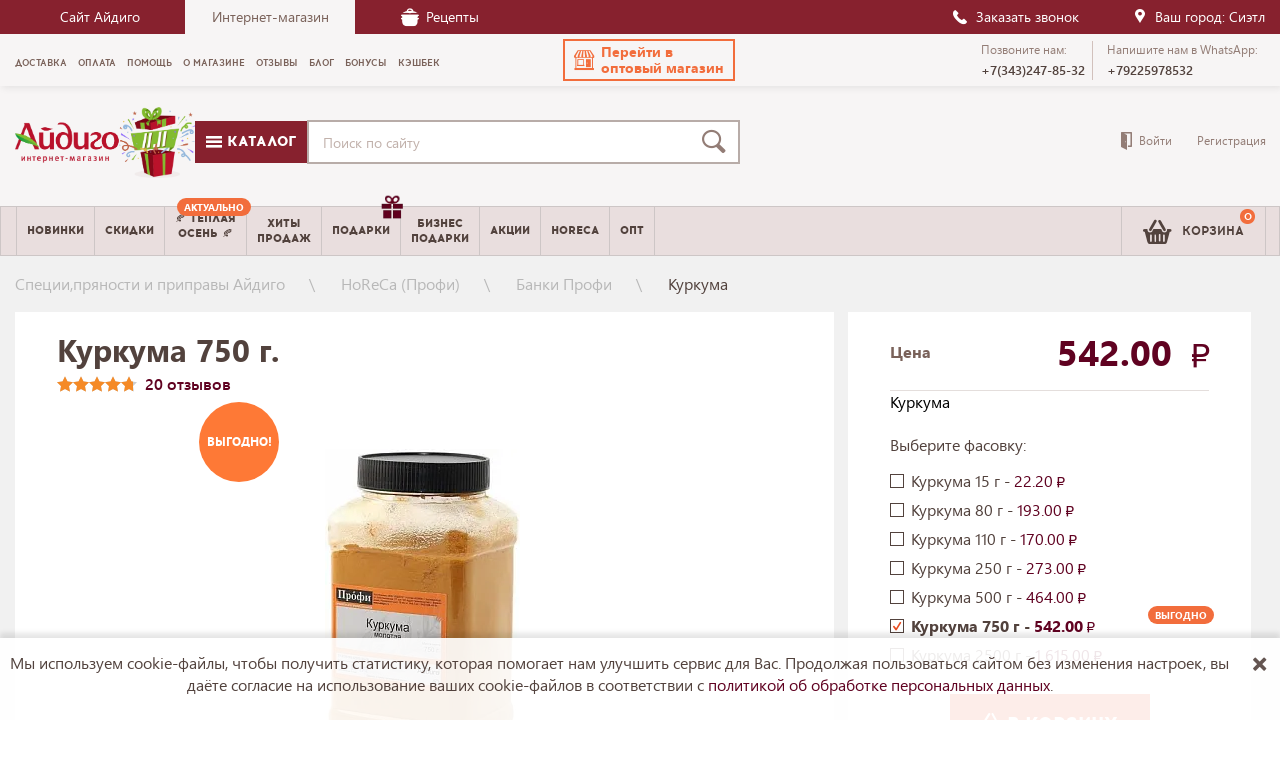

--- FILE ---
content_type: text/html; charset=UTF-8
request_url: https://aidigo-shop.ru/product/kurkuma/
body_size: 63739
content:

<!DOCTYPE html>
<!--[if lt IE 9]>
<html lang="en" class="ie8"> <![endif]-->
<!--[if (gt IE 9)|!(IE)]><!-->
<!--<![endif]-->
<html lang="ru"> 
<head>


    
    <!-- Для верификации ВК — 424242 -->
    <meta http-equiv="Content-Type" content="text/html; charset=UTF-8"/>
    <meta name="viewport" content="width=device-width, initial-scale=1, maximum-scale=1">

    <meta http-equiv="Content-Type" content="text/html; charset=UTF-8" />
<meta name="robots" content="index, follow" />
<meta name="keywords" content="Куркума, куркума купить, куркума в интернет, куркума купить в москве, куркума екатеринбург" />
<meta name="description" content="Куркума от производителя. Доставка по России от 1 дня. Опт и розница. Гарантия высшего качества и доступные цены" />
<script type="text/javascript" data-skip-moving="true">(function(w, d, n) {var cl = "bx-core";var ht = d.documentElement;var htc = ht ? ht.className : undefined;if (htc === undefined || htc.indexOf(cl) !== -1){return;}var ua = n.userAgent;if (/(iPad;)|(iPhone;)/i.test(ua)){cl += " bx-ios";}else if (/Windows/i.test(ua)){cl += ' bx-win';}else if (/Macintosh/i.test(ua)){cl += " bx-mac";}else if (/Linux/i.test(ua) && !/Android/i.test(ua)){cl += " bx-linux";}else if (/Android/i.test(ua)){cl += " bx-android";}cl += (/(ipad|iphone|android|mobile|touch)/i.test(ua) ? " bx-touch" : " bx-no-touch");cl += w.devicePixelRatio && w.devicePixelRatio >= 2? " bx-retina": " bx-no-retina";var ieVersion = -1;if (/AppleWebKit/.test(ua)){cl += " bx-chrome";}else if (/Opera/.test(ua)){cl += " bx-opera";}else if (/Firefox/.test(ua)){cl += " bx-firefox";}ht.className = htc ? htc + " " + cl : cl;})(window, document, navigator);</script>


<link href="/bitrix/js/ui/design-tokens/dist/ui.design-tokens.min.css?169199605822029" type="text/css"  rel="stylesheet" />
<link href="/bitrix/js/ui/fonts/opensans/ui.font.opensans.min.css?16919958122320" type="text/css"  rel="stylesheet" />
<link href="/bitrix/js/main/popup/dist/main.popup.bundle.min.css?169199611826598" type="text/css"  rel="stylesheet" />
<link href="/bitrix/cache/css/s1/shop/page_47f4e04932b815ad21f551e2e46fcf1f/page_47f4e04932b815ad21f551e2e46fcf1f_v1.css?176248172419321" type="text/css"  rel="stylesheet" />
<link href="/bitrix/cache/css/s1/shop/template_c449ff1990c5d63fbfe56164a651a37a/template_c449ff1990c5d63fbfe56164a651a37a_v1.css?1762481711474393" type="text/css"  data-template-style="true" rel="stylesheet" />







<link rel='icon' href='/new_favicon.ico' type='image/x-icon' />
<link rel='icon' href='/new_favicon.svg' type='image/svg+xml' />
<link rel='icon' href='/upload/resize_cache/webp//new_favicon.webp' type='image/png' />
<link rel='manifest' href='/site.webmanifest'>
<link rel="canonical" href="https://aidigo-shop.ru/product/kurkuma/">



    <title>Куркума молотая купить в интернет-магазине &quot;Айдиго&quot;</title>

    <meta property="og:image" content="/new_favicon.svg">
    

    <!-- конец вставка РР -->
    <script type="text/javascript" src="https://vk.com/js/api/share.js?94" charset="windows-1251" data-skip-moving="true" async defer></script>
    
				

    
    
    <meta name="google-site-verification" content="7zRcger37Izm495D3KSAMSiOkk2c5eqpVgVpMo80YFw"/>
    <meta name="google-site-verification" content="ud6uWn1cMh9akcQ_ztt2SrzCWyccNo5fgHHuPgxvk5A"/>
    <meta name='yandex-verification' content='7f05bb7b594f467c'/>
    <meta name="theme-color" content="#800122">

    <!--[if lt IE 9]>
    <link rel="stylesheet" type="text/css" href="/static/css/ie_8_fallback.css" media="screen">
    <script src="/static/js/html5shiv.js" type="text/javascript"  data-skip-moving="true"></script>
    <script src="/static/js/respond.js" type="text/javascript" data-skip-moving="true"></script>
    <![endif]-->

    <!-- NT -->
    <!-- End NT -->
    

	<!-- Yandex.Metrika counter -->
		<noscript><div><img src="https://mc.yandex.ru/watch/21773011" style="position:absolute; left:-9999px;" alt="" /></div></noscript>
	<!-- /Yandex.Metrika counter -->

	<!-- Facebook Pixel Code -->
    <!-- <script data-skip-moving="true">
        !function(f,b,e,v,n,t,s){if(f.fbq)return;n=f.fbq=function(){n.callMethod?
            n.callMethod.apply(n,arguments):n.queue.push(arguments)};if(!f._fbq)f._fbq=n;
            n.push=n;n.loaded=!0;n.version='2.0';n.queue=[];t=b.createElement(e);t.async=!0;
            t.src=v;s=b.getElementsByTagName(e)[0];s.parentNode.insertBefore(t,s)}(window,
            document,'script','https://connect.facebook.net/en_US/fbevents.js');
        fbq('init', '169201280240011');
        fbq('track', 'PageView');
    </script>
    <noscript><img height="1" width="1" style="display:none"
                   src="https://www.facebook.com/tr?id=169201280240011&ev=PageView&noscript=1"
        /></noscript> -->
    <!-- DO NOT MODIFY -->
    <!-- End Facebook Pixel Code -->

    <!-- VK Pixel Code -->
    <noscript><img src="https://vk.com/rtrg?p=VK-RTRG-229870-cK04Y" style="position:fixed; left:-999px;" alt=""/></noscript>
    <!-- End VK Pixel Code -->

	<style>
		@font-face {
			font-family: 'segoe_ui';
			src: url('/static/fonts/segoe_ui/segoewp-webfont.woff') format('woff'),
			url('/static/fonts/segoe_ui/segoe_ui.ttf');
			font-weight: normal;
			font-style: normal;
			font-display: swap;
		}
		@font-face {
			font-family: 'segoe_uibold';
			src: url('/static/fonts/segoe_ui/segoewp-bold-webfont.woff') format('woff'),
			url('/static/fonts/segoe_ui/segoe_uibold.ttf') format('truetype');
			font-weight: normal;
			font-style: normal;
			font-display: swap;
		}
		@font-face {
			font-family: 'segoe_uisbold';
			src: url('/static/fonts/segoe_ui/segoewp-semibold-webfont.woff') format('woff'),
			url('/static/fonts/segoe_ui/segoewp-semibold-webfont.eot') format('eot'),
			url('/static/fonts/segoe_ui/segoewp-semibold-webfont.eot?#iefix') format('embedded-opentype'),
			url('/static/fonts/segoe_ui/segoewp-semibold-webfont.ttf') format('truetype');
			font-weight: normal;
			font-style: normal;
			font-display: swap;
		}
		@font-face {
			font-family: 'acromextrabold';
			src: url('/static/fonts/acrom/the.northern.block_acrom.extra.bold-webfont.woff') format('woff'),
			url('/static/fonts/acrom/the.northern.block_acrom.extra.bold-webfont.eot'),
			url('/static/fonts/acrom/the.northern.block_acrom.extra.bold-webfont.eot?#iefix') format('embedded-opentype'),
			url('/static/fonts/acrom/the.northern.block_acrom.extra.bold-webfont.ttf') format('truetype');
			font-weight: normal;
			font-style: normal;
			font-display: fallback;
		}

		@font-face {
			font-family: 'acrombold';
			src: url('/static/fonts/acrom/the.northern.block_acrom.bold-webfont.woff') format('woff'),
			url('/static/fonts/acrom/the.northern.block_acrom.bold-webfont.eot'),
			url('/static/fonts/acrom/the.northern.block_acrom.bold-webfont.eot?#iefix') format('embedded-opentype'),
			url('/static/fonts/acrom/the.northern.block_acrom.bold-webfont.ttf') format('truetype');
			font-weight: normal;
			font-style: normal;
			font-display: fallback;
		}
		@font-face {
			font-family: 'icomoon';
			src:  url('/static/fonts/icomoon-1/icomoon.eot?th5omh');
			src:  url('/static/fonts/icomoon-1/icomoon.eot?th5omh#iefix') format('embedded-opentype'),
			url('/static/fonts/icomoon-1/icomoon.ttf?th5omh') format('truetype'),
			url('/static/fonts/icomoon-1/icomoon.woff?th5omh') format('woff'),
			url('/static/fonts/icomoon-1/icomoon.svg?th5omh#icomoon') format('svg');
			font-weight: normal;
			font-style: normal;
			font-display: block;
		}
	</style>
</head>

<body class="siteBody ">



<div id="panel"></div>



<header class="header">
    <div class="header__line">
        <div class="container">
            <div class="header__line-wrap">
                <div class="header__line-links">
                    <a class="header__line--link" href="http://aidigo.ru/" rel="noopener" target="_blank">Сайт Айдиго</a>
                    <span class="header__line--title">Интернет-магазин</span>
                    <a class="header__line--link" href="/news/?nametag[]=recept">
						<i class="i-icon__pannikin"></i>
						Рецепты
					</a>
                </div>
				                <div class="header__line-item"> 

                    <script id="bx24_form_button" data-skip-moving="true">
                        (function(w,d,u,b){w['Bitrix24FormObject']=b;w[b] = w[b] || function(){arguments[0].ref=u;
                        (w[b].forms=w[b].forms||[]).push(arguments[0])};
                        if(w[b]['forms']) return;
                        var s=d.createElement('script');s.async=1;s.src=u+'?'+(1*new Date());
                        var h=d.getElementsByTagName('script')[0];h.parentNode.insertBefore(s,h);
                        })(window,document,'https://i-holding.su/bitrix/js/crm/form_loader.js','b24form');
                        b24form({"id":"77","lang":"ru","sec":"dpgi8r","type":"button","click":""});

                    </script>
                    
                    <div class="header__line-links">
                    <button class="b24-web-form-popup-btn-77 header__line--link"><i class="i-icon__call"></i> Заказать звонок</button>
                    </div>
                </div>
                <div class="header__citySelect">
                    <div class="geolocation__city" >
                        <div class="header__citySelect-label">
							<i class="i-icon__place"></i>
						</div>
                        <span>
                            Ваш город: Сиэтл						</span>
                    </div>
                </div>
            </div>
        </div>
    </div>

    <div class="header__top-menu">
        <div class="container">
            <div class="row">
                <div class="header__bottom " style="top: 0;">
                    <div class="container">
                        <div class="row">
                            <div class="col-xs-12">
                                <div class="block-fixed">
                                    
    <nav class="header__menu" aria-label="Top">
        <div id="element_id" role="menu">
                            
                <div class="header__top-menu--list-item ">
                    <a role="menuitem" class="header__top-menu--list-link " href="/dostavka/">Доставка</a>
                </div>
                            
                <div class="header__top-menu--list-item ">
                    <a role="menuitem" class="header__top-menu--list-link " href="/help/2426/111023/">Оплата</a>
                </div>
                            
                <div class="header__top-menu--list-item ">
                    <a role="menuitem" class="header__top-menu--list-link " href="/help/">Помощь</a>
                </div>
                            
                <div class="header__top-menu--list-item ">
                    <a role="menuitem" class="header__top-menu--list-link " href="/about/">О магазине</a>
                </div>
                            
                <div class="header__top-menu--list-item ">
                    <a role="menuitem" class="header__top-menu--list-link " href="/faq/">Отзывы</a>
                </div>
                            
                <div class="header__top-menu--list-item ">
                    <a role="menuitem" class="header__top-menu--list-link " href="/news/">Блог</a>
                </div>
                            
                <div class="header__top-menu--list-item ">
                    <a role="menuitem" class="header__top-menu--list-link " href="/programma_loyalnosti/">Бонусы</a>
                </div>
                            
                <div class="header__top-menu--list-item ">
                    <a role="menuitem" class="header__top-menu--list-link " href="/partnerskaya-programma/">Кэшбек</a>
                </div>
                    </div>
    </nav>

									<a href="https://opt.aidigo-shop.ru/" role="button" class="btn link-to-shop">
										<i class="i-icon__profitable_terms"></i>
										<span>Перейти в <br> оптовый магазин</span>
									</a>

                                    <div class="header__contacts-wrap">
                                        <div class="header__contacts">
                                            <div class="header__contacts-hint">Позвоните нам:</div>
                                            <a href="tel:+7(343)247-85-32" class="header__contacts-number">
												<span>+7(343)247-85-32</span>
											</a>
                                        </div>

                                        
                                            <div class="header__contacts">
                                                <div class="header__contacts-hint">Напишите нам в WhatsApp:</div>
                                                <a href="https://wa.me/79225978532" target="_blank" class="header__contacts-number"><span>+79225978532</span></a>
                                            </div>

                                                                            </div>

                            </div>
                            </div>
                        </div>
                    </div>
                </div>
            </div>
        </div>
    </div>
    <!-- new header -->
    <div class="container">
        <div class="row header__top">
            <div class="header__top--wrapperxs">
                <div class="col-xs-12 visible-mobile header__top--height">
                    <div href="#" class="dropdown-menu__link j_left-menu"><span class="i-icon__menu"></span></div>
                    <a href="#" class="btn__search"><span class="i-icon__search"></span></a>
                    <div class="header__controls product_counter">
                        <!--'start_frame_cache_oLJPsr'-->
<div class="header__controls--basket">
    <a href="/cart/" class="header__controls-item header__controls-item_basket ">
        <i class="i-icon__basket"></i>
        <span class="header__controls-counter prod_count">0</span>
        <span class="hidden-mobile"> Корзина</span>
    </a>
</div>
<!--'end_frame_cache_oLJPsr'-->
<!--'start_frame_cache_y0XwfU'-->

<div class="desktopBanner">
            <div class="added_in_cart basketPopover" style="display:none">
            <div class="basketPopover__inner">
                <div class="basketPopover__title cartTitle">
                    Товар добавлен в&nbsp;корзину
                </div>
                <div class="basketPopover__positions">
                    <span class="prod_quantity"></span>
                </div>
                <div class="basketPopover__summ">
                    <span class="prod_sumprice">0</span>&nbsp;<i class="i-icon__ruble"></i>
                </div>
                <div class="basketPopover__bonus">
                    Ваша скидка <span class="bonus_p">0</span>
                </div>
            </div>
        </div>
        <!--'end_frame_cache_y0XwfU'--></div>
<div class="mobileBanner">
    <div class="added_in_cart basketPopover" style="display:none">
        <div class="basketPopover__inner">
            <div class="basketPopover__title cartTitle">
                Товар добавлен в&nbsp;корзину
            </div>
            <div class="basketPopover__positions">
                <span class="prod_quantity"></span>
            </div>
            <div class="basketPopover__summ">
                <span class="prod_sumprice">0</span>&nbsp;<i class="i-icon__ruble"></i>
            </div>
            <div class="basketPopover__bonus">
                Ваша скидка <span class="bonus_p">0</span>
            </div>
        </div>
    </div>
</div>

                    </div>
                </div>

                <div class="col-xs-12">
                    <div class="header__middle">
                        <div class="header__logo">
                                                            <a class="header__logo--link" href="/">
                                                        <a href="/catalog/actions/">
                                <img class="img-responsive" src="/upload/resize_cache/webp/static/img/design/aidigo_2024_11_11_e-shop.webp" alt="Интернет-магазин Айдиго-шоп" />
                            </a>
                            <!-- <img class="img-responsive" src="/static/img/design/aidigo_2024_e-shop.svg" alt="Интернет-магазин Айдиго-шоп" /> -->
                            <!-- <img class="img-responsive" src="/upload/resize_cache/webp/static/img/design/aidigo-im-logo.webp" alt="Интернет-магазин Айдиго шоп" /> -->
                                                            </a>
                                                    </div>

						<a class="header__catalog js-headerDropdown" href="/catalog/">
							<i class="i-icon__menu"></i>&nbsp;Каталог
						</a>
                        <div class="header__search">
                            <form method="get" action="/catalog/">
                                <input name="q" class="form-control header__search-control ui-autocomplete-input"
                                    maxlength="100" placeholder="Поиск по сайту" value="" id="q" type="text"
                                    autocomplete="off" area-label="Search"/>
                                <span role="status" aria-live="polite" class="ui-helper-hidden-accessible"></span>
                                <button type="submit" aria-label="Поиск">
                                    <i class="i-icon__search"></i>
                                </button>
                            </form>
                        </div>
                    </div>
                </div>
            </div>


        </div>

    </div> <!-- end new header -->

    <div class="header__menu--wrap">

        <div class="header__menu--bottom">
                <div class="container">
                    <div class="row">
                        <div class="col-xs-12">
                            <nav class="header__menu" role="navigation" aria-label="Main">
                                <div role="menu" class="header__menu--bottom-list">
                                   <div class="header__menu-item header__menu-item--dropdown js-headerDropdown">
                                        <a role="menuitem" class="header__menu-item--link" href="/catalog/">
                                            <span class="i-icon__menu"></span>&nbsp;Каталог
                                        </a>
                                    </div>
                                    <div class="header__menu-item">
                                        <a role="menuitem" class="header__menu-item--link" href="/catalog/new/">Новинки</a>
                                    </div>
                                                                            <div class="header__menu-item">
                                            <a role="menuitem" class="header__menu-item--link" href="/catalog/actions/">Скидки </a>
                                        </div>
                                    									<div class="header__menu-item important">
										<a role="menuitem" class="header__menu-item--link" href="/catalog/sezonnye_aktualnye_tovary/">
											<p style="text-align: center;">
	 🍂 ТЕПЛАЯ<br>
	 ОСЕНЬ 🍂
</p>											<span class="header__menu-item-info">Актуально</span></a>
									</div>
                                    <div class="header__menu-item">
                                        <a role="menuitem" class="header__menu-item--link" href="/catalog/hit/">Хиты<br>продаж</a>
                                    </div>
                                    <!-- <div class="header__menu-item important">
                                        <a role="menuitem" class="header__menu-item--link" href="/catalog/gotovye_produktovye_nabory/">Наборы <span class="header__menu-item-info green">Удобно</span></a>
                                    </div> -->
                                    <div class="header__menu-item gift">
                                        <a role="menuitem" class="header__menu-item--link" href="/catalog/podarochnye_nabory_aydigo/">Подарки <span  class="header__menu-item-gift">
												<img src="/upload/resize_cache/webp/static/img/gift.webp" alt="Подарки"></span></a>
                                    </div>
                                    <div class="header__menu-item">
                                        <a role="menuitem" class="header__menu-item--link" href="/white-label/">Бизнес<br>подарки</a>
                                    </div>
                                    <div class="header__menu-item">
                                        <a role="menuitem" class="header__menu-item--link" href="/news/?nametag%5B%5D=action">Акции</a>
                                    </div>
                                    <div class="header__menu-item">
                                        <a role="menuitem" class="header__menu-item--link" href="/horeca/">Horeca</a>
                                    </div>
                                    <div class="header__menu-item">
                                        <a role="menuitem" class="header__menu-item--link" href="/optovym-klientam/">Опт</a>
                                    </div>

                                </div>

								<div class="dropdown-catalog">
									<ul class="dropdown-catalog--category">
																					<li>
												<a href="/catalog/kollektsii_aydigo/" class="dropdown-catalog__link">
																											<span class="dropdown-catalog__icon">
															<img src="/upload/resize_cache/webp/upload/uf/7b1/7b1ab1226c3fd6f217c78d37a7b1969a.webp" alt="Dropdown" />
														</span>
													
													<span class="dropdown-catalog__link-text">Специи,пряности и приправы Айдиго</span>
												</a>

																									<div class="dropdown-catalog__undercat">
														<ul class="dropdown-catalog__undercat-wrap">
																															<li>
																	<a href="/catalog/pryanosti/" class="dropdown-catalog__undercat-title">Пряности и специи</a>

																																			<ul class="dropdown-catalog__undercat-list">
																																							<li>
																					<a href="/catalog/zhguchie_pryanosti/" class="dropdown-catalog__undercat-link">Жгучие пряности</a>
																				</li>
																																							<li>
																					<a href="/catalog/klassicheskie_pryanosti/" class="dropdown-catalog__undercat-link">Классические пряности</a>
																				</li>
																																							<li>
																					<a href="/catalog/pryanye_travy/" class="dropdown-catalog__undercat-link">Пряные травы</a>
																				</li>
																																							<li>
																					<a href="/catalog/ekzoticheskie_pryanosti/" class="dropdown-catalog__undercat-link">Экзотические пряности</a>
																				</li>
																																							<li>
																					<a href="/catalog/v_doy_pak/" class="dropdown-catalog__undercat-link">В дой-пак</a>
																				</li>
																																							<li>
																					<a href="/catalog/vanil/" class="dropdown-catalog__undercat-link">Ваниль</a>
																				</li>
																																							<li>
																					<a href="/catalog/zira/" class="dropdown-catalog__undercat-link">Зира (кумин)</a>
																				</li>
																																							<li>
																					<a href="/catalog/kardamon/" class="dropdown-catalog__undercat-link">Кардамон</a>
																				</li>
																																							<li>
																					<a href="/catalog/koriandr/" class="dropdown-catalog__undercat-link">Кориандр</a>
																				</li>
																																							<li>
																					<a href="/catalog/koritsa/" class="dropdown-catalog__undercat-link">Корица</a>
																				</li>
																																							<li>
																					<a href="/catalog/kurkuma/" class="dropdown-catalog__undercat-link">Куркума</a>
																				</li>
																																							<li>
																					<a href="/catalog/muskatnyy_orekh/" class="dropdown-catalog__undercat-link">Мускатный орех</a>
																				</li>
																																							<li>
																					<a href="/catalog/perets/" class="dropdown-catalog__undercat-link">Перец и паприка</a>
																				</li>
																																							<li>
																					<a href="/catalog/tmin/" class="dropdown-catalog__undercat-link">Тмин</a>
																				</li>
																																							<li>
																					<a href="/catalog/chesnok_sushenyy/" class="dropdown-catalog__undercat-link">Чеснок сушеный</a>
																				</li>
																																					</ul>
																																	</li>
																															<li>
																	<a href="/catalog/pripravy/" class="dropdown-catalog__undercat-title">Приправы</a>

																																			<ul class="dropdown-catalog__undercat-list">
																																							<li>
																					<a href="/catalog/aydigo_buket/" class="dropdown-catalog__undercat-link">Айдиго-букет</a>
																				</li>
																																							<li>
																					<a href="/catalog/v_sashe_paketakh/" class="dropdown-catalog__undercat-link">В саше-пакетах</a>
																				</li>
																																							<li>
																					<a href="/catalog/ovoshchnye_v_doy_pak/" class="dropdown-catalog__undercat-link">Овощные в дой-пак</a>
																				</li>
																																							<li>
																					<a href="/catalog/priprava_dlya_makaron_i_krup/" class="dropdown-catalog__undercat-link">Приправа для макарон и круп</a>
																				</li>
																																							<li>
																					<a href="/catalog/priprava_dlya_pelmeney/" class="dropdown-catalog__undercat-link">Приправа для пельменей</a>
																				</li>
																																							<li>
																					<a href="/catalog/pripravy_dlya_vypechki_i_desertov/" class="dropdown-catalog__undercat-link">Приправы для выпечки и десертов</a>
																				</li>
																																							<li>
																					<a href="/catalog/pripravy_dlya_kuritsy_i_indeyki/" class="dropdown-catalog__undercat-link">Приправы для курицы и индейки</a>
																				</li>
																																							<li>
																					<a href="/catalog/pripravy_dlya_marinovaniya_i_zasolki_ovoshchey/" class="dropdown-catalog__undercat-link">Приправы для маринования и засолки овощей</a>
																				</li>
																																							<li>
																					<a href="/catalog/pripravy_dlya_myasa/" class="dropdown-catalog__undercat-link">Приправы для мяса</a>
																				</li>
																																							<li>
																					<a href="/catalog/pripravy_dlya_ovoshchey/" class="dropdown-catalog__undercat-link">Приправы для овощей</a>
																				</li>
																																							<li>
																					<a href="/catalog/pripravy_dlya_plova/" class="dropdown-catalog__undercat-link">Приправы для плова</a>
																				</li>
																																							<li>
																					<a href="/catalog/pripravy_dlya_ryby/" class="dropdown-catalog__undercat-link">Приправы для рыбы и морепродуктов</a>
																				</li>
																																							<li>
																					<a href="/catalog/pripravy_dlya_salatov/" class="dropdown-catalog__undercat-link">Приправы для салатов</a>
																				</li>
																																							<li>
																					<a href="/catalog/pripravy_dlya_supa/" class="dropdown-catalog__undercat-link">Приправы для супа</a>
																				</li>
																																							<li>
																					<a href="/catalog/pripravy_dlya_farsha/" class="dropdown-catalog__undercat-link">Приправы для фарша</a>
																				</li>
																																							<li>
																					<a href="/catalog/pripravy_dlya_shashlyka_i_grilya/" class="dropdown-catalog__undercat-link">Приправы для шашлыка и гриля</a>
																				</li>
																																							<li>
																					<a href="/catalog/spetsii_dlya_glintveyna/" class="dropdown-catalog__undercat-link">Специи для глинтвейна</a>
																				</li>
																																							<li>
																					<a href="/catalog/pripravy_dlya_kofe_i_chaya/" class="dropdown-catalog__undercat-link">Специи для чая и кофе</a>
																				</li>
																																							<li>
																					<a href="/catalog/vsegda_pod_rukoy/" class="dropdown-catalog__undercat-link">Специи и приправы &quot;Всегда под рукой&quot;</a>
																				</li>
																																							<li>
																					<a href="/catalog/universalnye_pripravy/" class="dropdown-catalog__undercat-link">Универсальные приправы</a>
																				</li>
																																					</ul>
																																	</li>
																															<li>
																	<a href="/catalog/ivan_chay/" class="dropdown-catalog__undercat-title">Иван-чай</a>

																																			<ul class="dropdown-catalog__undercat-list">
																																							<li>
																					<a href="/catalog/krupnolistovoy/" class="dropdown-catalog__undercat-link">Крупнолистовой</a>
																				</li>
																																							<li>
																					<a href="/catalog/v_piramidkakh/" class="dropdown-catalog__undercat-link">В пирамидках</a>
																				</li>
																																							<li>
																					<a href="/catalog/sashe_pakety/" class="dropdown-catalog__undercat-link">Саше-пакеты</a>
																				</li>
																																							<li>
																					<a href="/catalog/nabory_s_french_pressom/" class="dropdown-catalog__undercat-link">Подарочные наборы</a>
																				</li>
																																					</ul>
																																	</li>
																															<li>
																	<a href="/catalog/pryanosti_dlya_profi/" class="dropdown-catalog__undercat-title">HoReCa (Профи)</a>

																																			<ul class="dropdown-catalog__undercat-list">
																																							<li>
																					<a href="/catalog/mini_profi/" class="dropdown-catalog__undercat-link">Мини Профи</a>
																				</li>
																																							<li>
																					<a href="/catalog/banki_profi/" class="dropdown-catalog__undercat-link">Банки Профи</a>
																				</li>
																																							<li>
																					<a href="/catalog/doy_paki_profi/" class="dropdown-catalog__undercat-link">Дой-паки Профи</a>
																				</li>
																																					</ul>
																																	</li>
																															<li>
																	<a href="/catalog/vkusnye_idei/" class="dropdown-catalog__undercat-title">Для вторых блюд</a>

																																			<ul class="dropdown-catalog__undercat-list">
																																							<li>
																					<a href="/catalog/nabory_v_2_kh_sektsionnoy_upakovke/" class="dropdown-catalog__undercat-link">Наборы в двойной упаковке</a>
																				</li>
																																					</ul>
																																	</li>
																															<li>
																	<a href="/catalog/kiseli_i_zhele/" class="dropdown-catalog__undercat-title">Желе и кисели</a>

																																			<ul class="dropdown-catalog__undercat-list">
																																							<li>
																					<a href="/catalog/zhele/" class="dropdown-catalog__undercat-link">Желе</a>
																				</li>
																																							<li>
																					<a href="/catalog/momentalnye_kiseli/" class="dropdown-catalog__undercat-link">Моментальные кисели</a>
																				</li>
																																							<li>
																					<a href="/catalog/kisel_v_banke/" class="dropdown-catalog__undercat-link">Кисель в банке</a>
																				</li>
																																							<li>
																					<a href="/catalog/ovsyanye_kiseli/" class="dropdown-catalog__undercat-link">Овсяные кисели</a>
																				</li>
																																					</ul>
																																	</li>
																															<li>
																	<a href="/catalog/kollektsiya_konditera/" class="dropdown-catalog__undercat-title">Коллекция кондитера</a>

																																			<ul class="dropdown-catalog__undercat-list">
																																							<li>
																					<a href="/catalog/spetsii_v_sashe_paketakh/" class="dropdown-catalog__undercat-link">Специи в саше-пакетах</a>
																				</li>
																																							<li>
																					<a href="/catalog/spetsii_v_doy_pak/" class="dropdown-catalog__undercat-link">Специи в дой-пак</a>
																				</li>
																																							<li>
																					<a href="/catalog/glazuri_dlya_desertov_i_vypechki/" class="dropdown-catalog__undercat-link">Глазури для десертов и выпечки</a>
																				</li>
																																							<li>
																					<a href="/catalog/gustiks/" class="dropdown-catalog__undercat-link">Густикс</a>
																				</li>
																																							<li>
																					<a href="/catalog/sakharozamenitel/" class="dropdown-catalog__undercat-link">Сахарозаменитель</a>
																				</li>
																																					</ul>
																																	</li>
																															<li>
																	<a href="/catalog/podarki_premio/" class="dropdown-catalog__undercat-title">Подарки Премио</a>

																																			<ul class="dropdown-catalog__undercat-list">
																																							<li>
																					<a href="/catalog/aydigo_melnitsy/" class="dropdown-catalog__undercat-link">Пряности в мельницах</a>
																				</li>
																																							<li>
																					<a href="/catalog/vysokaya_kukhnya/" class="dropdown-catalog__undercat-link">Высокая кухня</a>
																				</li>
																																							<li>
																					<a href="/catalog/woodland_spice/" class="dropdown-catalog__undercat-link">Woodland Spice</a>
																				</li>
																																							<li>
																					<a href="/catalog/advent_kalendar/" class="dropdown-catalog__undercat-link">Адвент календарь</a>
																				</li>
																																							<li>
																					<a href="/catalog/aydigo_box/" class="dropdown-catalog__undercat-link">Айдиго BOX</a>
																				</li>
																																							<li>
																					<a href="/catalog/ekzotika/" class="dropdown-catalog__undercat-link">Экзотика</a>
																				</li>
																																							<li>
																					<a href="/catalog/pryanosti_v_kolbakh/" class="dropdown-catalog__undercat-link">Пряности в колбах</a>
																				</li>
																																							<li>
																					<a href="/catalog/etalon/" class="dropdown-catalog__undercat-link">Эталон</a>
																				</li>
																																					</ul>
																																	</li>
																															<li>
																	<a href="/catalog/ekzoticheskaya_karusel/" class="dropdown-catalog__undercat-title">Пряности в баночках</a>

																																			<ul class="dropdown-catalog__undercat-list">
																																							<li>
																					<a href="/catalog/superfudy/" class="dropdown-catalog__undercat-link">Топинамбур</a>
																				</li>
																																					</ul>
																																	</li>
																															<li>
																	<a href="/catalog/great_bbq/" class="dropdown-catalog__undercat-title">Great BBQ</a>

																																			<ul class="dropdown-catalog__undercat-list">
																																							<li>
																					<a href="/catalog/marinady/" class="dropdown-catalog__undercat-link">Сухие маринады</a>
																				</li>
																																					</ul>
																																	</li>
																															<li>
																	<a href="/catalog/white_label/" class="dropdown-catalog__undercat-title">Подарки с логотипом</a>

																																	</li>
																															<li>
																	<a href="/catalog/poleznaya_sol/" class="dropdown-catalog__undercat-title">Соль Айдиго</a>

																																			<ul class="dropdown-catalog__undercat-list">
																																							<li>
																					<a href="/catalog/kopchenaya_sol/" class="dropdown-catalog__undercat-link">Копченая соль</a>
																				</li>
																																							<li>
																					<a href="/catalog/sol_morskaya_Aidigo/" class="dropdown-catalog__undercat-link">Соль морская Айдиго</a>
																				</li>
																																							<li>
																					<a href="/catalog/sol_rozovaya_Aidigo/" class="dropdown-catalog__undercat-link">Соль розовая Айдиго</a>
																				</li>
																																							<li>
																					<a href="/catalog/sol_svanskaya/" class="dropdown-catalog__undercat-link">Соль сванская</a>
																				</li>
																																							<li>
																					<a href="/catalog/sol_chernaya_aydigo/" class="dropdown-catalog__undercat-link">Соль черная Айдиго</a>
																				</li>
																																					</ul>
																																	</li>
																															<li>
																	<a href="/catalog/kakao/" class="dropdown-catalog__undercat-title">Какао</a>

																																	</li>
																															<li>
																	<a href="/catalog/molochnye_kokteyli/" class="dropdown-catalog__undercat-title">Молочные коктейли</a>

																																	</li>
																															<li>
																	<a href="/catalog/pryanye_chai/" class="dropdown-catalog__undercat-title">Пряные чаи</a>

																																			<ul class="dropdown-catalog__undercat-list">
																																							<li>
																					<a href="/catalog/energeticheskie_chai/" class="dropdown-catalog__undercat-link">Энергетические чаи</a>
																				</li>
																																					</ul>
																																	</li>
																															<li>
																	<a href="/catalog/sukhie_bulony/" class="dropdown-catalog__undercat-title">Сухие бульоны</a>

																																	</li>
																															<li>
																	<a href="/catalog/sukhofrukty_orekhi_pastila/" class="dropdown-catalog__undercat-title">Сухофрукты, орехи, пастила</a>

																																	</li>
																													</ul>
													</div>
																							</li>
																					<li>
												<a href="/catalog/podarochnye_nabory_aydigo/" class="dropdown-catalog__link">
																											<span class="dropdown-catalog__icon">
															<img src="/upload/resize_cache/webp/upload/uf/2f9/2f9e63222ae8c8ad18284bbdf1422019.webp" alt="Dropdown" />
														</span>
													
													<span class="dropdown-catalog__link-text">Подарки</span>
												</a>

																									<div class="dropdown-catalog__undercat">
														<ul class="dropdown-catalog__undercat-wrap">
																															<li>
																	<a href="/catalog/podarki_na_novyy_god/" class="dropdown-catalog__undercat-title">Подарок на любой праздник</a>

																																	</li>
																															<li>
																	<a href="/catalog/nabory_spetsiy/" class="dropdown-catalog__undercat-title">Специи в подарок</a>

																																	</li>
																															<li>
																	<a href="/catalog/aksessuary_i_podarochnaya_upakovka/" class="dropdown-catalog__undercat-title">Подарочная упаковка и аксессуары для кухни</a>

																																			<ul class="dropdown-catalog__undercat-list">
																																							<li>
																					<a href="/catalog/derevyannye_yashchiki/" class="dropdown-catalog__undercat-link">Деревянные ящики</a>
																				</li>
																																							<li>
																					<a href="/catalog/dlya_napitkov/" class="dropdown-catalog__undercat-link">Для напитков</a>
																				</li>
																																							<li>
																					<a href="/catalog/melnitsy_dlya_spetsiy/" class="dropdown-catalog__undercat-link">Для специй и масла</a>
																				</li>
																																							<li>
																					<a href="/catalog/otkrytki/" class="dropdown-catalog__undercat-link">Открытки</a>
																				</li>
																																							<li>
																					<a href="/catalog/podarochnye_korziny/" class="dropdown-catalog__undercat-link">Подарочные корзины</a>
																				</li>
																																							<li>
																					<a href="/catalog/podarochnye_korobki/" class="dropdown-catalog__undercat-link">Подарочные коробки</a>
																				</li>
																																							<li>
																					<a href="/catalog/podarochnye_pakety/" class="dropdown-catalog__undercat-link">Подарочные пакеты</a>
																				</li>
																																					</ul>
																																	</li>
																															<li>
																	<a href="/catalog/podarochnye_nabory_aydigo_1/" class="dropdown-catalog__undercat-title">Подарочные продуктовые наборы</a>

																																	</li>
																															<li>
																	<a href="/catalog/chaynye_podarochnye_nabory/" class="dropdown-catalog__undercat-title">Чай в подарок</a>

																																	</li>
																															<li>
																	<a href="/catalog/podarki_zhenshchine/" class="dropdown-catalog__undercat-title">Подарки женщине</a>

																																	</li>
																															<li>
																	<a href="/catalog/podarki_muzhchine/" class="dropdown-catalog__undercat-title">Подарки мужчине</a>

																																			<ul class="dropdown-catalog__undercat-list">
																																							<li>
																					<a href="/catalog/chay_i_sladosti/" class="dropdown-catalog__undercat-link">Чай и сладости</a>
																				</li>
																																					</ul>
																																	</li>
																															<li>
																	<a href="/catalog/podarochnye_sertifikaty_v_internet_magazin/" class="dropdown-catalog__undercat-title">Подарочные сертификаты в интернет-магазин</a>

																																	</li>
																													</ul>
													</div>
																							</li>
																					<li>
												<a href="/catalog/perches_dostupnyy_uzhin/" class="dropdown-catalog__link">
																											<span class="dropdown-catalog__icon">
															<img src="/upload/resize_cache/webp/upload/uf/68f/68fa111e3f782c8ebad8a1ff1ff4b679.webp" alt="Dropdown" />
														</span>
													
													<span class="dropdown-catalog__link-text">Перчес. Специи эконом-сегмента</span>
												</a>

																									<div class="dropdown-catalog__undercat">
														<ul class="dropdown-catalog__undercat-wrap">
																															<li>
																	<a href="/catalog/dostupnyy_uzhin/" class="dropdown-catalog__undercat-title">Доступный ужин</a>

																																	</li>
																															<li>
																	<a href="/catalog/melnitsy_perches/" class="dropdown-catalog__undercat-title">Мельницы Перчес</a>

																																	</li>
																															<li>
																	<a href="/catalog/marinady_perches/" class="dropdown-catalog__undercat-title">Маринады Перчес</a>

																																	</li>
																															<li>
																	<a href="/catalog/pripravy_perches/" class="dropdown-catalog__undercat-title">Приправы Перчес</a>

																																	</li>
																															<li>
																	<a href="/catalog/spetsii_perches/" class="dropdown-catalog__undercat-title">Специи Перчес</a>

																																	</li>
																													</ul>
													</div>
																							</li>
																					<li>
												<a href="/catalog/bakaleya/" class="dropdown-catalog__link">
																											<span class="dropdown-catalog__icon">
															<img src="/upload/resize_cache/webp/upload/uf/f9a/f9a705d2646f320c37ca70497f7dfcc7.webp" alt="Dropdown" />
														</span>
													
													<span class="dropdown-catalog__link-text">Бакалея</span>
												</a>

																									<div class="dropdown-catalog__undercat">
														<ul class="dropdown-catalog__undercat-wrap">
																															<li>
																	<a href="/catalog/gotovye_produktovye_nabory/" class="dropdown-catalog__undercat-title">Готовые продуктовые наборы</a>

																																			<ul class="dropdown-catalog__undercat-list">
																																							<li>
																					<a href="/catalog/aziatskaya_kukhnya_1/" class="dropdown-catalog__undercat-link">Азиатская кухня</a>
																				</li>
																																							<li>
																					<a href="/catalog/vtorye_blyuda/" class="dropdown-catalog__undercat-link">Вторые блюда</a>
																				</li>
																																							<li>
																					<a href="/catalog/deserty/" class="dropdown-catalog__undercat-link">Десерты</a>
																				</li>
																																							<li>
																					<a href="/catalog/dlya_konservatsii_1/" class="dropdown-catalog__undercat-link">Для консервации</a>
																				</li>
																																							<li>
																					<a href="/catalog/poleznye_deserty/" class="dropdown-catalog__undercat-link">Полезные десерты</a>
																				</li>
																																							<li>
																					<a href="/catalog/postnye_gotovye_produktovye_nabory/" class="dropdown-catalog__undercat-link">Постные готовые продуктовые наборы</a>
																				</li>
																																							<li>
																					<a href="/catalog/supy/" class="dropdown-catalog__undercat-link">Супы</a>
																				</li>
																																					</ul>
																																	</li>
																															<li>
																	<a href="/catalog/aziatskaya_kukhnya/" class="dropdown-catalog__undercat-title">Азиатская кухня</a>

																																			<ul class="dropdown-catalog__undercat-list">
																																							<li>
																					<a href="/catalog/aziatskaya_lapsha/" class="dropdown-catalog__undercat-link">Азиатская лапша</a>
																				</li>
																																							<li>
																					<a href="/catalog/aksessuary/" class="dropdown-catalog__undercat-link">Аксессуары</a>
																				</li>
																																							<li>
																					<a href="/catalog/vasabi/" class="dropdown-catalog__undercat-link">Васаби</a>
																				</li>
																																							<li>
																					<a href="/catalog/vodorosli_nori/" class="dropdown-catalog__undercat-link">Водоросли нори</a>
																				</li>
																																							<li>
																					<a href="/catalog/griby1/" class="dropdown-catalog__undercat-link">Грибы</a>
																				</li>
																																							<li>
																					<a href="/catalog/imbir_marinovannyy/" class="dropdown-catalog__undercat-link">Имбирь маринованный</a>
																				</li>
																																							<li>
																					<a href="/catalog/marinady1/" class="dropdown-catalog__undercat-link">Маринады</a>
																				</li>
																																							<li>
																					<a href="/catalog/osnovy_dlya_supov/" class="dropdown-catalog__undercat-link">Основы для супов</a>
																				</li>
																																							<li>
																					<a href="/catalog/ris_dlya_sushi/" class="dropdown-catalog__undercat-link">Рис для суши</a>
																				</li>
																																							<li>
																					<a href="/catalog/risovaya_bumaga/" class="dropdown-catalog__undercat-link">Рисовая бумага</a>
																				</li>
																																							<li>
																					<a href="/catalog/risovyy_uksus/" class="dropdown-catalog__undercat-link">Рисовый уксус</a>
																				</li>
																																							<li>
																					<a href="/catalog/soevyy_sous/" class="dropdown-catalog__undercat-link">Соевый соус</a>
																				</li>
																																							<li>
																					<a href="/catalog/sous_dlya_obzharki_lapshi/" class="dropdown-catalog__undercat-link">Соус для обжарки лапши</a>
																				</li>
																																							<li>
																					<a href="/catalog/sousy_i_zapravki/" class="dropdown-catalog__undercat-link">Соусы и заправки</a>
																				</li>
																																							<li>
																					<a href="/catalog/sparzha/" class="dropdown-catalog__undercat-link">Спаржа</a>
																				</li>
																																							<li>
																					<a href="/catalog/panirovka/" class="dropdown-catalog__undercat-link">Темпура</a>
																				</li>
																																					</ul>
																																	</li>
																															<li>
																	<a href="/catalog/zapravki/" class="dropdown-catalog__undercat-title">Заправки</a>

																																	</li>
																															<li>
																	<a href="/catalog/muka_i_drozhzhi/" class="dropdown-catalog__undercat-title">Мука и дрожжи</a>

																																			<ul class="dropdown-catalog__undercat-list">
																																							<li>
																					<a href="/catalog/gorokhovaya_muka/" class="dropdown-catalog__undercat-link">Гороховая мука</a>
																				</li>
																																							<li>
																					<a href="/catalog/grechnevaya_muka/" class="dropdown-catalog__undercat-link">Гречневая мука</a>
																				</li>
																																							<li>
																					<a href="/catalog/drozhzhi/" class="dropdown-catalog__undercat-link">Дрожжи</a>
																				</li>
																																							<li>
																					<a href="/catalog/konoplyanaya_muka/" class="dropdown-catalog__undercat-link">Конопляная мука</a>
																				</li>
																																							<li>
																					<a href="/catalog/kukuruznaya_muka/" class="dropdown-catalog__undercat-link">Кукурузная мука</a>
																				</li>
																																							<li>
																					<a href="/catalog/kunzhutnaya_muka/" class="dropdown-catalog__undercat-link">Кунжутная мука</a>
																				</li>
																																							<li>
																					<a href="/catalog/lnyanaya_muka/" class="dropdown-catalog__undercat-link">Льняная мука</a>
																				</li>
																																							<li>
																					<a href="/catalog/muka_polbyanaya/" class="dropdown-catalog__undercat-link">Мука полбяная</a>
																				</li>
																																							<li>
																					<a href="/catalog/muka_rastoropshi/" class="dropdown-catalog__undercat-link">Мука расторопши</a>
																				</li>
																																							<li>
																					<a href="/catalog/ovsyanaya_muka/" class="dropdown-catalog__undercat-link">Овсяная мука</a>
																				</li>
																																							<li>
																					<a href="/catalog/pshenichnaya_muka/" class="dropdown-catalog__undercat-link">Пшеничная мука</a>
																				</li>
																																							<li>
																					<a href="/catalog/rzhanaya_muka/" class="dropdown-catalog__undercat-link">Ржаная мука</a>
																				</li>
																																							<li>
																					<a href="/catalog/risovaya_muka/" class="dropdown-catalog__undercat-link">Рисовая мука</a>
																				</li>
																																							<li>
																					<a href="/catalog/soevaya_muka/" class="dropdown-catalog__undercat-link">Соевая мука</a>
																				</li>
																																					</ul>
																																	</li>
																															<li>
																	<a href="/catalog/kashi/" class="dropdown-catalog__undercat-title">Каши</a>

																																			<ul class="dropdown-catalog__undercat-list">
																																							<li>
																					<a href="/catalog/kashi_v_paketikakh/" class="dropdown-catalog__undercat-link">Каши в пакетиках</a>
																				</li>
																																					</ul>
																																	</li>
																															<li>
																	<a href="/catalog/krupy_garniry/" class="dropdown-catalog__undercat-title">Крупы, гарниры</a>

																																			<ul class="dropdown-catalog__undercat-list">
																																							<li>
																					<a href="/catalog/bulgur/" class="dropdown-catalog__undercat-link">Булгур</a>
																				</li>
																																							<li>
																					<a href="/catalog/garniry/" class="dropdown-catalog__undercat-link">Гарниры</a>
																				</li>
																																							<li>
																					<a href="/catalog/gorokh/" class="dropdown-catalog__undercat-link">Горох</a>
																				</li>
																																							<li>
																					<a href="/catalog/grechnevaya_krupa/" class="dropdown-catalog__undercat-link">Гречневая крупа</a>
																				</li>
																																							<li>
																					<a href="/catalog/kinoa2/" class="dropdown-catalog__undercat-link">Киноа</a>
																				</li>
																																							<li>
																					<a href="/catalog/krupa_v_paketikakh/" class="dropdown-catalog__undercat-link">Крупа в пакетиках</a>
																				</li>
																																							<li>
																					<a href="/catalog/kukuruznaya_krupa/" class="dropdown-catalog__undercat-link">Кукурузная крупа</a>
																				</li>
																																							<li>
																					<a href="/catalog/kuskus/" class="dropdown-catalog__undercat-link">Кускус</a>
																				</li>
																																							<li>
																					<a href="/catalog/mannaya_krupa/" class="dropdown-catalog__undercat-link">Манная крупа</a>
																				</li>
																																							<li>
																					<a href="/catalog/mash/" class="dropdown-catalog__undercat-link">Маш</a>
																				</li>
																																							<li>
																					<a href="/catalog/nut/" class="dropdown-catalog__undercat-link">Нут</a>
																				</li>
																																							<li>
																					<a href="/catalog/perlovka/" class="dropdown-catalog__undercat-link">Перловка</a>
																				</li>
																																							<li>
																					<a href="/catalog/polba/" class="dropdown-catalog__undercat-link">Полба</a>
																				</li>
																																							<li>
																					<a href="/catalog/pshenichnaya_krupa/" class="dropdown-catalog__undercat-link">Пшеничная крупа</a>
																				</li>
																																							<li>
																					<a href="/catalog/psheno/" class="dropdown-catalog__undercat-link">Пшено</a>
																				</li>
																																							<li>
																					<a href="/catalog/ris/" class="dropdown-catalog__undercat-link">Рис</a>
																				</li>
																																							<li>
																					<a href="/catalog/tolokno/" class="dropdown-catalog__undercat-link">Толокно</a>
																				</li>
																																							<li>
																					<a href="/catalog/fasol/" class="dropdown-catalog__undercat-link">Фасоль</a>
																				</li>
																																							<li>
																					<a href="/catalog/chechevitsa/" class="dropdown-catalog__undercat-link">Чечевица</a>
																				</li>
																																							<li>
																					<a href="/catalog/yachnevaya/" class="dropdown-catalog__undercat-link">Ячневая</a>
																				</li>
																																					</ul>
																																	</li>
																															<li>
																	<a href="/catalog/makaronnye_izdeliya/" class="dropdown-catalog__undercat-title">Макаронные изделия</a>

																																			<ul class="dropdown-catalog__undercat-list">
																																							<li>
																					<a href="/catalog/vermishel/" class="dropdown-catalog__undercat-link">Вермишель</a>
																				</li>
																																							<li>
																					<a href="/catalog/dlinnye_makarony/" class="dropdown-catalog__undercat-link">Длинные макароны</a>
																				</li>
																																							<li>
																					<a href="/catalog/kletski/" class="dropdown-catalog__undercat-link">Клецки</a>
																				</li>
																																							<li>
																					<a href="/catalog/lapsha_dlya_lagmana/" class="dropdown-catalog__undercat-link">Лапша для лагмана</a>
																				</li>
																																							<li>
																					<a href="/catalog/lapsha_gnezda/" class="dropdown-catalog__undercat-link">Лапша-гнезда</a>
																				</li>
																																							<li>
																					<a href="/catalog/listy_dlya_lazani/" class="dropdown-catalog__undercat-link">Листы для лазаньи</a>
																				</li>
																																							<li>
																					<a href="/catalog/makarony_dlya_zapekanok/" class="dropdown-catalog__undercat-link">Макароны для запеканок</a>
																				</li>
																																							<li>
																					<a href="/catalog/makarony_s_sousom/" class="dropdown-catalog__undercat-link">Макароны с соусом</a>
																				</li>
																																							<li>
																					<a href="/catalog/ptitim/" class="dropdown-catalog__undercat-link">Птитим</a>
																				</li>
																																							<li>
																					<a href="/catalog/spagetti/" class="dropdown-catalog__undercat-link">Спагетти</a>
																				</li>
																																							<li>
																					<a href="/catalog/figurnye_makarony/" class="dropdown-catalog__undercat-link">Фигурные макароны</a>
																				</li>
																																					</ul>
																																	</li>
																															<li>
																	<a href="/catalog/marinady_rassoly/" class="dropdown-catalog__undercat-title">Маринады, рассолы</a>

																																			<ul class="dropdown-catalog__undercat-list">
																																							<li>
																					<a href="/catalog/zhidkiy_dym/" class="dropdown-catalog__undercat-link">Жидкий дым</a>
																				</li>
																																							<li>
																					<a href="/catalog/marinad/" class="dropdown-catalog__undercat-link">Маринад</a>
																				</li>
																																							<li>
																					<a href="/catalog/rassol/" class="dropdown-catalog__undercat-link">Рассол</a>
																				</li>
																																					</ul>
																																	</li>
																															<li>
																	<a href="/catalog/maslo/" class="dropdown-catalog__undercat-title">Масло</a>

																																			<ul class="dropdown-catalog__undercat-list">
																																							<li>
																					<a href="/catalog/olivkovoe_maslo/" class="dropdown-catalog__undercat-link">Оливковое масло</a>
																				</li>
																																							<li>
																					<a href="/catalog/gorchichnoe_maslo/" class="dropdown-catalog__undercat-link">Горчичное масло</a>
																				</li>
																																							<li>
																					<a href="/catalog/kokosovoe_maslo/" class="dropdown-catalog__undercat-link">Кокосовое масло</a>
																				</li>
																																							<li>
																					<a href="/catalog/konoplyanoe_maslo/" class="dropdown-catalog__undercat-link">Конопляное масло</a>
																				</li>
																																							<li>
																					<a href="/catalog/kunzhutnoe_maslo/" class="dropdown-catalog__undercat-link">Кунжутное масло</a>
																				</li>
																																							<li>
																					<a href="/catalog/lnyanoe_maslo/" class="dropdown-catalog__undercat-link">Льняное масло</a>
																				</li>
																																							<li>
																					<a href="/catalog/maslo_avokado/" class="dropdown-catalog__undercat-link">Масло авокадо</a>
																				</li>
																																							<li>
																					<a href="/catalog/maslo_vinogradnoy_kostochki/" class="dropdown-catalog__undercat-link">Масло виноградной косточки</a>
																				</li>
																																							<li>
																					<a href="/catalog/maslo_gretskogo_orekha/" class="dropdown-catalog__undercat-link">Масло грецкого ореха</a>
																				</li>
																																							<li>
																					<a href="/catalog/oblepikhovoe_maslo/" class="dropdown-catalog__undercat-link">Облепиховое масло</a>
																				</li>
																																							<li>
																					<a href="/catalog/podsolnechnoe_maslo/" class="dropdown-catalog__undercat-link">Подсолнечное масло</a>
																				</li>
																																							<li>
																					<a href="/catalog/ryzhikovoe_maslo/" class="dropdown-catalog__undercat-link">Рыжиковое масло</a>
																				</li>
																																							<li>
																					<a href="/catalog/salatnye_zapravki/" class="dropdown-catalog__undercat-link">Салатные заправки</a>
																				</li>
																																							<li>
																					<a href="/catalog/tykvennoe_maslo/" class="dropdown-catalog__undercat-link">Тыквенное масло</a>
																				</li>
																																							<li>
																					<a href="/catalog/khlopkovoe_maslo/" class="dropdown-catalog__undercat-link">Хлопковое масло</a>
																				</li>
																																							<li>
																					<a href="/catalog/chesnochnoe_maslo/" class="dropdown-catalog__undercat-link">Чесночное масло</a>
																				</li>
																																					</ul>
																																	</li>
																															<li>
																	<a href="/catalog/med/" class="dropdown-catalog__undercat-title">Мед</a>

																																	</li>
																															<li>
																	<a href="/catalog/pop_korn/" class="dropdown-catalog__undercat-title">Поп-корн</a>

																																	</li>
																															<li>
																	<a href="/catalog/sakhar_sol_soda/" class="dropdown-catalog__undercat-title">Сахар, соль, сода</a>

																																			<ul class="dropdown-catalog__undercat-list">
																																							<li>
																					<a href="/catalog/indiyskaya_chernaya_sol/" class="dropdown-catalog__undercat-link">Индийская черная соль</a>
																				</li>
																																							<li>
																					<a href="/catalog/sakhar_belyy/" class="dropdown-catalog__undercat-link">Сахар белый</a>
																				</li>
																																							<li>
																					<a href="/catalog/sakhar_korichnevyy/" class="dropdown-catalog__undercat-link">Сахар коричневый</a>
																				</li>
																																							<li>
																					<a href="/catalog/soda/" class="dropdown-catalog__undercat-link">Сода</a>
																				</li>
																																							<li>
																					<a href="/catalog/sol_morskaya/" class="dropdown-catalog__undercat-link">Соль морская</a>
																				</li>
																																							<li>
																					<a href="/catalog/sol_povarennaya/" class="dropdown-catalog__undercat-link">Соль поваренная</a>
																				</li>
																																							<li>
																					<a href="/catalog/sol_rozovaya/" class="dropdown-catalog__undercat-link">Соль розовая</a>
																				</li>
																																					</ul>
																																	</li>
																															<li>
																	<a href="/catalog/sousy/" class="dropdown-catalog__undercat-title">Соусы</a>

																																			<ul class="dropdown-catalog__undercat-list">
																																							<li>
																					<a href="/catalog/adzhika/" class="dropdown-catalog__undercat-link">Аджика</a>
																				</li>
																																							<li>
																					<a href="/catalog/balzamicheskiy_krem/" class="dropdown-catalog__undercat-link">Бальзамический крем</a>
																				</li>
																																							<li>
																					<a href="/catalog/gorchitsa/" class="dropdown-catalog__undercat-link">Горчица</a>
																				</li>
																																							<li>
																					<a href="/catalog/ketchup/" class="dropdown-catalog__undercat-link">Кетчуп</a>
																				</li>
																																							<li>
																					<a href="/catalog/pryanye_i_ostrye_sousy/" class="dropdown-catalog__undercat-link">Пряные и острые соусы</a>
																				</li>
																																							<li>
																					<a href="/catalog/sous_dlya_salata/" class="dropdown-catalog__undercat-link">Соус для салата</a>
																				</li>
																																							<li>
																					<a href="/catalog/sous_pesto/" class="dropdown-catalog__undercat-link">Соус Песто</a>
																				</li>
																																							<li>
																					<a href="/catalog/sousy_dlya_makaron_i_pitstsy/" class="dropdown-catalog__undercat-link">Соусы для макарон и пиццы</a>
																				</li>
																																							<li>
																					<a href="/catalog/sousy_dlya_myasa_i_barbekyu/" class="dropdown-catalog__undercat-link">Соусы для мяса и барбекю</a>
																				</li>
																																							<li>
																					<a href="/catalog/tomatnaya_pasta/" class="dropdown-catalog__undercat-link">Томатная паста</a>
																				</li>
																																							<li>
																					<a href="/catalog/tomatnyy_sous/" class="dropdown-catalog__undercat-link">Томатный соус</a>
																				</li>
																																							<li>
																					<a href="/catalog/khren/" class="dropdown-catalog__undercat-link">Хрен</a>
																				</li>
																																					</ul>
																																	</li>
																															<li>
																	<a href="/catalog/sukhie_zavtraki_myusli_kukuruznye_palochki/" class="dropdown-catalog__undercat-title">Сухие завтраки - мюсли, гранола</a>

																																			<ul class="dropdown-catalog__undercat-list">
																																							<li>
																					<a href="/catalog/batonchiki/" class="dropdown-catalog__undercat-link">Батончики</a>
																				</li>
																																							<li>
																					<a href="/catalog/myusli/" class="dropdown-catalog__undercat-link">Мюсли</a>
																				</li>
																																							<li>
																					<a href="/catalog/sukhie_zavtraki/" class="dropdown-catalog__undercat-link">Сухие завтраки</a>
																				</li>
																																							<li>
																					<a href="/catalog/khlopya/" class="dropdown-catalog__undercat-link">Хлопья</a>
																				</li>
																																					</ul>
																																	</li>
																															<li>
																	<a href="/catalog/sukhofrukty_i_tsukaty/" class="dropdown-catalog__undercat-title">Семечки и орехи</a>

																																	</li>
																															<li>
																	<a href="/catalog/toppingi_siropy/" class="dropdown-catalog__undercat-title">Топпинги, сиропы</a>

																																	</li>
																															<li>
																	<a href="/catalog/uksus/" class="dropdown-catalog__undercat-title">Уксус</a>

																																			<ul class="dropdown-catalog__undercat-list">
																																							<li>
																					<a href="/catalog/balzamicheskiy_uksus/" class="dropdown-catalog__undercat-link">Бальзамический уксус</a>
																				</li>
																																							<li>
																					<a href="/catalog/vinnyy_uksus/" class="dropdown-catalog__undercat-link">Винный уксус</a>
																				</li>
																																							<li>
																					<a href="/catalog/organicheskiy_uksus/" class="dropdown-catalog__undercat-link">Органический уксус</a>
																				</li>
																																							<li>
																					<a href="/catalog/uksus_dlya_sushi/" class="dropdown-catalog__undercat-link">Уксус для суши</a>
																				</li>
																																							<li>
																					<a href="/catalog/uksus_stolovyy/" class="dropdown-catalog__undercat-link">Уксус столовый</a>
																				</li>
																																							<li>
																					<a href="/catalog/uksusnaya_zapravka/" class="dropdown-catalog__undercat-link">Уксусная заправка</a>
																				</li>
																																							<li>
																					<a href="/catalog/uksusnaya_essentsiya/" class="dropdown-catalog__undercat-link">Уксусная эссенция</a>
																				</li>
																																							<li>
																					<a href="/catalog/yablochnyy_uksus/" class="dropdown-catalog__undercat-link">Яблочный уксус</a>
																				</li>
																																					</ul>
																																	</li>
																															<li>
																	<a href="/catalog/khlopya_otrubi/" class="dropdown-catalog__undercat-title">Хлопья, отруби</a>

																																			<ul class="dropdown-catalog__undercat-list">
																																							<li>
																					<a href="/catalog/grechnevye_khlopya/" class="dropdown-catalog__undercat-link">Гречневые хлопья</a>
																				</li>
																																							<li>
																					<a href="/catalog/ovsyanye_khlopya/" class="dropdown-catalog__undercat-link">Овсяные хлопья</a>
																				</li>
																																							<li>
																					<a href="/catalog/otrubi/" class="dropdown-catalog__undercat-link">Отруби</a>
																				</li>
																																							<li>
																					<a href="/catalog/pshenichnye_khlopya/" class="dropdown-catalog__undercat-link">Пшеничные хлопья</a>
																				</li>
																																							<li>
																					<a href="/catalog/risovye_khlopya/" class="dropdown-catalog__undercat-link">Рисовые хлопья</a>
																				</li>
																																							<li>
																					<a href="/catalog/smes_khlopev/" class="dropdown-catalog__undercat-link">Смесь хлопьев</a>
																				</li>
																																							<li>
																					<a href="/catalog/khlopya_iz_polby/" class="dropdown-catalog__undercat-link">Хлопья из полбы</a>
																				</li>
																																					</ul>
																																	</li>
																															<li>
																	<a href="/catalog/krakhmal/" class="dropdown-catalog__undercat-title">Крахмал</a>

																																			<ul class="dropdown-catalog__undercat-list">
																																							<li>
																					<a href="/catalog/kartofelnyy/" class="dropdown-catalog__undercat-link">Картофельный крахмал</a>
																				</li>
																																							<li>
																					<a href="/catalog/kukuruznyy_krakhmal/" class="dropdown-catalog__undercat-link">Кукурузный крахмал</a>
																				</li>
																																							<li>
																					<a href="/catalog/tapiokovyy_krakhmal/" class="dropdown-catalog__undercat-link">Тапиоковый крахмал</a>
																				</li>
																																					</ul>
																																	</li>
																															<li>
																	<a href="/catalog/panirovochnye_sukhari/" class="dropdown-catalog__undercat-title">Панировочные сухари</a>

																																	</li>
																															<li>
																	<a href="/catalog/sup_v_paketike/" class="dropdown-catalog__undercat-title">Суп быстрого приготовления</a>

																																	</li>
																													</ul>
													</div>
																							</li>
																					<li>
												<a href="/catalog/konservatsiya/" class="dropdown-catalog__link">
																											<span class="dropdown-catalog__icon">
															<img src="/upload/resize_cache/webp/upload/uf/70e/70e9c09018669f19c44c36c25b9b1254.webp" alt="Dropdown" />
														</span>
													
													<span class="dropdown-catalog__link-text">Консервация</span>
												</a>

																									<div class="dropdown-catalog__undercat">
														<ul class="dropdown-catalog__undercat-wrap">
																															<li>
																	<a href="/catalog/griby/" class="dropdown-catalog__undercat-title">Грибная консервация</a>

																																			<ul class="dropdown-catalog__undercat-list">
																																							<li>
																					<a href="/catalog/gribnoe_assorti/" class="dropdown-catalog__undercat-link">Грибное ассорти</a>
																				</li>
																																							<li>
																					<a href="/catalog/lesnye_griby/" class="dropdown-catalog__undercat-link">Лесные грибы</a>
																				</li>
																																							<li>
																					<a href="/catalog/shampinony/" class="dropdown-catalog__undercat-link">Шампиньоны</a>
																				</li>
																																					</ul>
																																	</li>
																															<li>
																	<a href="/catalog/myaso/" class="dropdown-catalog__undercat-title">Мясная консервация</a>

																																	</li>
																															<li>
																	<a href="/catalog/ovoshchnaya_konservatsiya/" class="dropdown-catalog__undercat-title">Овощная консервация</a>

																																			<ul class="dropdown-catalog__undercat-list">
																																							<li>
																					<a href="/catalog/artishoki/" class="dropdown-catalog__undercat-link">Артишоки</a>
																				</li>
																																							<li>
																					<a href="/catalog/vyalenye_tomaty/" class="dropdown-catalog__undercat-link">Вяленые томаты</a>
																				</li>
																																							<li>
																					<a href="/catalog/goroshek_konservirovannyy/" class="dropdown-catalog__undercat-link">Горошек консервированный</a>
																				</li>
																																							<li>
																					<a href="/catalog/zapravki_dlya_supov/" class="dropdown-catalog__undercat-link">Заправки для супов</a>
																				</li>
																																							<li>
																					<a href="/catalog/kapersy/" class="dropdown-catalog__undercat-link">Каперсы</a>
																				</li>
																																							<li>
																					<a href="/catalog/kapusta_kvashenaya/" class="dropdown-catalog__undercat-link">Капуста квашеная</a>
																				</li>
																																							<li>
																					<a href="/catalog/konservirovannye_pomidory/" class="dropdown-catalog__undercat-link">Консервированные помидоры</a>
																				</li>
																																							<li>
																					<a href="/catalog/kukuruza_konservirovannaya/" class="dropdown-catalog__undercat-link">Кукуруза консервированная</a>
																				</li>
																																							<li>
																					<a href="/catalog/lecho/" class="dropdown-catalog__undercat-link">Лечо</a>
																				</li>
																																							<li>
																					<a href="/catalog/masliny_i_olivki/" class="dropdown-catalog__undercat-link">Маслины и оливки</a>
																				</li>
																																							<li>
																					<a href="/catalog/ovoshchnaya_ikra/" class="dropdown-catalog__undercat-link">Овощная икра</a>
																				</li>
																																							<li>
																					<a href="/catalog/ovoshchnoe_assorti/" class="dropdown-catalog__undercat-link">Овощное ассорти</a>
																				</li>
																																							<li>
																					<a href="/catalog/ovoshchnye_zakuski/" class="dropdown-catalog__undercat-link">Овощные закуски</a>
																				</li>
																																							<li>
																					<a href="/catalog/ogurtsy_konservirovannye/" class="dropdown-catalog__undercat-link">Огурцы консервированные</a>
																				</li>
																																							<li>
																					<a href="/catalog/patissony_konservirovannye/" class="dropdown-catalog__undercat-link">Патиссоны консервированные</a>
																				</li>
																																							<li>
																					<a href="/catalog/perets_konservirovannyy/" class="dropdown-catalog__undercat-link">Перец консервированный</a>
																				</li>
																																							<li>
																					<a href="/catalog/svekla_konservirovannaya/" class="dropdown-catalog__undercat-link">Свекла консервированная</a>
																				</li>
																																							<li>
																					<a href="/catalog/fasol_konservirovannaya/" class="dropdown-catalog__undercat-link">Фасоль консервированная</a>
																				</li>
																																							<li>
																					<a href="/catalog/chesnok_i_luk_konservirovannye/" class="dropdown-catalog__undercat-link">Чеснок и лук консервированные</a>
																				</li>
																																					</ul>
																																	</li>
																															<li>
																	<a href="/catalog/rybnaya_konservatsiya/" class="dropdown-catalog__undercat-title">Рыбная консервация</a>

																																			<ul class="dropdown-catalog__undercat-list">
																																							<li>
																					<a href="/catalog/morskaya_kapusta/" class="dropdown-catalog__undercat-link">Морская капуста</a>
																				</li>
																																							<li>
																					<a href="/catalog/rechnaya_ryba/" class="dropdown-catalog__undercat-link">Речная рыба</a>
																				</li>
																																							<li>
																					<a href="/catalog/rybnyy_pashtet/" class="dropdown-catalog__undercat-link">Рыбный паштет</a>
																				</li>
																																							<li>
																					<a href="/catalog/sardina_konservirovannaya/" class="dropdown-catalog__undercat-link">Сардина консервированная</a>
																				</li>
																																							<li>
																					<a href="/catalog/treska/" class="dropdown-catalog__undercat-link">Треска консервированная</a>
																				</li>
																																							<li>
																					<a href="/catalog/tunets_konservirovannyy/" class="dropdown-catalog__undercat-link">Тунец консервированный</a>
																				</li>
																																							<li>
																					<a href="/catalog/shproty/" class="dropdown-catalog__undercat-link">Шпроты</a>
																				</li>
																																					</ul>
																																	</li>
																															<li>
																	<a href="/catalog/fruktovaya/" class="dropdown-catalog__undercat-title">Фруктовая консервация</a>

																																			<ul class="dropdown-catalog__undercat-list">
																																							<li>
																					<a href="/catalog/varene/" class="dropdown-catalog__undercat-link">Варенье</a>
																				</li>
																																							<li>
																					<a href="/catalog/dzhem/" class="dropdown-catalog__undercat-link">Джем</a>
																				</li>
																																							<li>
																					<a href="/catalog/konfityur/" class="dropdown-catalog__undercat-link">Конфитюр</a>
																				</li>
																																							<li>
																					<a href="/catalog/povidlo/" class="dropdown-catalog__undercat-link">Повидло</a>
																				</li>
																																							<li>
																					<a href="/catalog/protertaya_yagoda/" class="dropdown-catalog__undercat-link">Протертая ягода</a>
																				</li>
																																							<li>
																					<a href="/catalog/fruktovoe_pyure/" class="dropdown-catalog__undercat-link">Фруктовое пюре</a>
																				</li>
																																							<li>
																					<a href="/catalog/frukty_konservirovannye/" class="dropdown-catalog__undercat-link">Фрукты консервированные</a>
																				</li>
																																					</ul>
																																	</li>
																													</ul>
													</div>
																							</li>
																					<li>
												<a href="/catalog/dlya_piknika/" class="dropdown-catalog__link">
																											<span class="dropdown-catalog__icon">
															<img src="/upload/resize_cache/webp/upload/uf/6c3/6c35e395e2a04c64d916255ff7d4c6f8.webp" alt="Dropdown" />
														</span>
													
													<span class="dropdown-catalog__link-text">Товары для пикника</span>
												</a>

																									<div class="dropdown-catalog__undercat">
														<ul class="dropdown-catalog__undercat-wrap">
																															<li>
																	<a href="/catalog/mangaly_i_koptilni/" class="dropdown-catalog__undercat-title">Мангалы и коптильни</a>

																																	</li>
																															<li>
																	<a href="/catalog/ugol/" class="dropdown-catalog__undercat-title">Уголь</a>

																																	</li>
																															<li>
																	<a href="/catalog/nabory_dlya_barbekyu/" class="dropdown-catalog__undercat-title">Инструменты</a>

																																	</li>
																															<li>
																	<a href="/catalog/zhidkost_dlya_rozzhiga_spichki/" class="dropdown-catalog__undercat-title">Жидкость для розжига</a>

																																	</li>
																															<li>
																	<a href="/catalog/reshetki_i_zharovni/" class="dropdown-catalog__undercat-title">Решетки и жаровни</a>

																																	</li>
																															<li>
																	<a href="/catalog/shampury/" class="dropdown-catalog__undercat-title">Шампура</a>

																																	</li>
																															<li>
																	<a href="/catalog/shchepa_dlya_kopcheniya/" class="dropdown-catalog__undercat-title">Щепа для копчения</a>

																																	</li>
																															<li>
																	<a href="/catalog/tovary_dlya_otdykha/" class="dropdown-catalog__undercat-title">Товары для отдыха</a>

																																			<ul class="dropdown-catalog__undercat-list">
																																							<li>
																					<a href="/catalog/dozhdevik/" class="dropdown-catalog__undercat-link">Дождевик</a>
																				</li>
																																							<li>
																					<a href="/catalog/spichki_i_zazhigalki/" class="dropdown-catalog__undercat-link">Спички и зажигалки</a>
																				</li>
																																							<li>
																					<a href="/catalog/sukhoe_goryuchee_i_gaz_dlya_plit/" class="dropdown-catalog__undercat-link">Сухое горючее и газ для плит</a>
																				</li>
																																					</ul>
																																	</li>
																															<li>
																	<a href="/catalog/posuda_pokhodnaya/" class="dropdown-catalog__undercat-title">Туристическая и походная посуда</a>

																																			<ul class="dropdown-catalog__undercat-list">
																																							<li>
																					<a href="/catalog/odnorazovaya_posuda_1/" class="dropdown-catalog__undercat-link">Одноразовая посуда</a>
																				</li>
																																					</ul>
																																	</li>
																															<li>
																	<a href="/catalog/marinady_dlya_shashlyka_i_grilya/" class="dropdown-catalog__undercat-title">Маринады для шашлыка и гриля</a>

																																	</li>
																															<li>
																	<a href="/catalog/sousy_dlya_shashlyka_i_grilya/" class="dropdown-catalog__undercat-title">Соусы для шашлыка и гриля</a>

																																	</li>
																													</ul>
													</div>
																							</li>
																					<li>
												<a href="/catalog/zdorovyy_obraz_zhizni/" class="dropdown-catalog__link">
																											<span class="dropdown-catalog__icon">
															<img src="/upload/resize_cache/webp/upload/uf/14e/14e27eb6aecd27cc277148c7b4998f29.webp" alt="Dropdown" />
														</span>
													
													<span class="dropdown-catalog__link-text">Здоровое питание</span>
												</a>

																									<div class="dropdown-catalog__undercat">
														<ul class="dropdown-catalog__undercat-wrap">
																															<li>
																	<a href="/catalog/pechene/" class="dropdown-catalog__undercat-title">Печенье, мука, смеси для выпечки</a>

																																	</li>
																															<li>
																	<a href="/catalog/superfudy_1/" class="dropdown-catalog__undercat-title">Суперфуды</a>

																																	</li>
																															<li>
																	<a href="/catalog/nabory_dlya_poleznykh_blyud/" class="dropdown-catalog__undercat-title"> Наборы продуктов для полезных блюд</a>

																																	</li>
																															<li>
																	<a href="/catalog/otrubi/" class="dropdown-catalog__undercat-title">Отруби</a>

																																	</li>
																															<li>
																	<a href="/catalog/neobychnye_napitki/" class="dropdown-catalog__undercat-title">Полезные напитки</a>

																																			<ul class="dropdown-catalog__undercat-list">
																																							<li>
																					<a href="/catalog/kakao_shokolad/" class="dropdown-catalog__undercat-link">Какао, шоколад</a>
																				</li>
																																					</ul>
																																	</li>
																															<li>
																	<a href="/catalog/produkty_bez_sakhara/" class="dropdown-catalog__undercat-title">Полезные сладости</a>

																																			<ul class="dropdown-catalog__undercat-list">
																																							<li>
																					<a href="/catalog/konfety/" class="dropdown-catalog__undercat-link">Конфеты, пастила, шоколад</a>
																				</li>
																																							<li>
																					<a href="/catalog/pasta/" class="dropdown-catalog__undercat-link">Паста и крем</a>
																				</li>
																																					</ul>
																																	</li>
																															<li>
																	<a href="/catalog/produkty_bez_glyutena/" class="dropdown-catalog__undercat-title">Продукты без глютена</a>

																																			<ul class="dropdown-catalog__undercat-list">
																																							<li>
																					<a href="/catalog/krupy_bez_glyutena/" class="dropdown-catalog__undercat-link">Крупы без глютена</a>
																				</li>
																																							<li>
																					<a href="/catalog/makarony_iz_polby/" class="dropdown-catalog__undercat-link">Макароны без глютена</a>
																				</li>
																																							<li>
																					<a href="/catalog/muka_bez_glyutena/" class="dropdown-catalog__undercat-link">Мука без глютена</a>
																				</li>
																																							<li>
																					<a href="/catalog/smesi_dlya_vypechki_bez_glyutena/" class="dropdown-catalog__undercat-link">Смеси для выпечки без глютена</a>
																				</li>
																																					</ul>
																																	</li>
																															<li>
																	<a href="/catalog/produkty_bez_laktozy/" class="dropdown-catalog__undercat-title">Продукты без лактозы</a>

																																			<ul class="dropdown-catalog__undercat-list">
																																							<li>
																					<a href="/catalog/grechnevoe_moloko/" class="dropdown-catalog__undercat-link">Гречневое молоко</a>
																				</li>
																																							<li>
																					<a href="/catalog/kedrovoe_moloko/" class="dropdown-catalog__undercat-link">Кедровое молоко</a>
																				</li>
																																							<li>
																					<a href="/catalog/kokosovoe_moloko/" class="dropdown-catalog__undercat-link">Кокосовое молоко</a>
																				</li>
																																							<li>
																					<a href="/catalog/mindalnoe_moloko/" class="dropdown-catalog__undercat-link">Миндальное молоко</a>
																				</li>
																																							<li>
																					<a href="/catalog/ovsyanoe_moloko/" class="dropdown-catalog__undercat-link">Овсяное молоко</a>
																				</li>
																																							<li>
																					<a href="/catalog/risovoe_moloko/" class="dropdown-catalog__undercat-link">Рисовое молоко</a>
																				</li>
																																							<li>
																					<a href="/catalog/soevoe_moloko/" class="dropdown-catalog__undercat-link">Соевое молоко</a>
																				</li>
																																							<li>
																					<a href="/catalog/funduchnoe_moloko/" class="dropdown-catalog__undercat-link">Фундучное молоко</a>
																				</li>
																																					</ul>
																																	</li>
																															<li>
																	<a href="/catalog/smuzi/" class="dropdown-catalog__undercat-title">Смузи</a>

																																	</li>
																															<li>
																	<a href="/catalog/tselnozernovye_makarony/" class="dropdown-catalog__undercat-title">Цельнозерновые макароны</a>

																																	</li>
																															<li>
																	<a href="/catalog/chernaya_i_rozovaya_sol/" class="dropdown-catalog__undercat-title">Черная и розовая соль</a>

																																	</li>
																													</ul>
													</div>
																							</li>
																					<li>
												<a href="/catalog/konditerskie_izdeliya/" class="dropdown-catalog__link">
																											<span class="dropdown-catalog__icon">
															<img src="/upload/resize_cache/webp/upload/uf/590/59053cc131e42b30274a6ae9a4da80f2.webp" alt="Dropdown" />
														</span>
													
													<span class="dropdown-catalog__link-text">Кондитерские изделия</span>
												</a>

																									<div class="dropdown-catalog__undercat">
														<ul class="dropdown-catalog__undercat-wrap">
																															<li>
																	<a href="/catalog/konfety_marmelad/" class="dropdown-catalog__undercat-title">Конфеты, мармелад, пастила</a>

																																	</li>
																															<li>
																	<a href="/catalog/pasta_arakhisovaya/" class="dropdown-catalog__undercat-title">Паста арахисовая</a>

																																	</li>
																															<li>
																	<a href="/catalog/pasta_shokoladnaya/" class="dropdown-catalog__undercat-title">Паста шоколадная</a>

																																	</li>
																															<li>
																	<a href="/catalog/aromapasty/" class="dropdown-catalog__undercat-title">Аромапасты</a>

																																	</li>
																															<li>
																	<a href="/catalog/zefir/" class="dropdown-catalog__undercat-title">Зефир</a>

																																	</li>
																													</ul>
													</div>
																							</li>
																					<li>
												<a href="/catalog/khlebobulochnye_izdeliya/" class="dropdown-catalog__link">
																											<span class="dropdown-catalog__icon">
															<img src="/upload/resize_cache/webp/upload/uf/9d1/9d18fbbf16ec7c60ecb455dd7f3c72e8.webp" alt="Dropdown" />
														</span>
													
													<span class="dropdown-catalog__link-text">Хлебобулочные изделия</span>
												</a>

																									<div class="dropdown-catalog__undercat">
														<ul class="dropdown-catalog__undercat-wrap">
																															<li>
																	<a href="/catalog/galety_i_khlebtsy/" class="dropdown-catalog__undercat-title">Галеты и хлебцы</a>

																																	</li>
																															<li>
																	<a href="/catalog/pechene_1/" class="dropdown-catalog__undercat-title">Печенье</a>

																																	</li>
																															<li>
																	<a href="/catalog/smesi_dlya_vypechki/" class="dropdown-catalog__undercat-title">Смеси для выпечки</a>

																																			<ul class="dropdown-catalog__undercat-list">
																																							<li>
																					<a href="/catalog/gotovaya_smes_dlya_blinov/" class="dropdown-catalog__undercat-link">Готовая смесь для блинов</a>
																				</li>
																																							<li>
																					<a href="/catalog/gotovaya_smes_dlya_sharlotki/" class="dropdown-catalog__undercat-link">Готовая смесь для шарлотки</a>
																				</li>
																																							<li>
																					<a href="/catalog/smesi_v_bolshikh_upakovkakh/" class="dropdown-catalog__undercat-link">Смеси в больших упаковках</a>
																				</li>
																																							<li>
																					<a href="/catalog/smes_dlya_keksov/" class="dropdown-catalog__undercat-link">Смесь для кексов</a>
																				</li>
																																							<li>
																					<a href="/catalog/smes_dlya_oladev/" class="dropdown-catalog__undercat-link">Смесь для оладьев</a>
																				</li>
																																							<li>
																					<a href="/catalog/smes_dlya_khleba/" class="dropdown-catalog__undercat-link">Смесь для хлеба</a>
																				</li>
																																					</ul>
																																	</li>
																															<li>
																	<a href="/catalog/sukhari/" class="dropdown-catalog__undercat-title">Сухари</a>

																																	</li>
																															<li>
																	<a href="/catalog/khleb/" class="dropdown-catalog__undercat-title">Хлеб</a>

																																	</li>
																															<li>
																	<a href="/catalog/mak_konditerskiy/" class="dropdown-catalog__undercat-title">Мак кондитерский</a>

																																	</li>
																															<li>
																	<a href="/catalog/sushki_i_baranki/" class="dropdown-catalog__undercat-title">Сушки и баранки</a>

																																	</li>
																													</ul>
													</div>
																							</li>
																					<li>
												<a href="/catalog/molochnye_produkty/" class="dropdown-catalog__link">
																											<span class="dropdown-catalog__icon">
															<img src="/upload/resize_cache/webp/upload/uf/022/02239fdb46bdfb360a68077b26dcbc69.webp" alt="Dropdown" />
														</span>
													
													<span class="dropdown-catalog__link-text">Молочные продукты</span>
												</a>

																									<div class="dropdown-catalog__undercat">
														<ul class="dropdown-catalog__undercat-wrap">
																															<li>
																	<a href="/catalog/moloko_sgushchenoe/" class="dropdown-catalog__undercat-title">Молоко сгущеное</a>

																																	</li>
																															<li>
																	<a href="/catalog/moloko_sukhoe/" class="dropdown-catalog__undercat-title">Молоко сухое</a>

																																	</li>
																															<li>
																	<a href="/catalog/slivki/" class="dropdown-catalog__undercat-title">Сливки</a>

																																	</li>
																															<li>
																	<a href="/catalog/rastitelnoe_moloko/" class="dropdown-catalog__undercat-title">Растительное молоко</a>

																																	</li>
																													</ul>
													</div>
																							</li>
																					<li>
												<a href="/catalog/kofe_i_chay/" class="dropdown-catalog__link">
																											<span class="dropdown-catalog__icon">
															<img src="/upload/resize_cache/webp/upload/uf/ea9/ea9950f989cac39364945dfe6d5c3126.webp" alt="Dropdown" />
														</span>
													
													<span class="dropdown-catalog__link-text">Кофе и чай</span>
												</a>

																									<div class="dropdown-catalog__undercat">
														<ul class="dropdown-catalog__undercat-wrap">
																															<li>
																	<a href="/catalog/kofe_i_tsikoriy/" class="dropdown-catalog__undercat-title">Цикорий</a>

																																	</li>
																															<li>
																	<a href="/catalog/chay_chaynye_napitki/" class="dropdown-catalog__undercat-title">Травяные чаи</a>

																																	</li>
																															<li>
																	<a href="/catalog/kofe/" class="dropdown-catalog__undercat-title">Кофе</a>

																																			<ul class="dropdown-catalog__undercat-list">
																																							<li>
																					<a href="/catalog/kofe_v_kapsulakh/" class="dropdown-catalog__undercat-link">Кофе в капсулах</a>
																				</li>
																																					</ul>
																																	</li>
																															<li>
																	<a href="/catalog/chernyy_chay/" class="dropdown-catalog__undercat-title">Черный чай</a>

																																	</li>
																													</ul>
													</div>
																							</li>
																					<li>
												<a href="/catalog/napitki/" class="dropdown-catalog__link">
																											<span class="dropdown-catalog__icon">
															<img src="/upload/resize_cache/webp/upload/uf/7b6/7b6e01947ae78b8a3bad216a003fbd7f.webp" alt="Dropdown" />
														</span>
													
													<span class="dropdown-catalog__link-text">Напитки</span>
												</a>

																									<div class="dropdown-catalog__undercat">
														<ul class="dropdown-catalog__undercat-wrap">
																															<li>
																	<a href="/catalog/voda_mineralnaya/" class="dropdown-catalog__undercat-title">Вода минеральная</a>

																																	</li>
																															<li>
																	<a href="/catalog/kvas/" class="dropdown-catalog__undercat-title">Квас</a>

																																	</li>
																															<li>
																	<a href="/catalog/morsy_kompoty/" class="dropdown-catalog__undercat-title">Морсы, компоты</a>

																																	</li>
																															<li>
																	<a href="/catalog/soki_nektary/" class="dropdown-catalog__undercat-title">Соки, нектары</a>

																																			<ul class="dropdown-catalog__undercat-list">
																																							<li>
																					<a href="/catalog/abrikosovyy_sok/" class="dropdown-catalog__undercat-link">Абрикосовый сок</a>
																				</li>
																																							<li>
																					<a href="/catalog/vinogradnyy_sok/" class="dropdown-catalog__undercat-link">Виноградный сок</a>
																				</li>
																																							<li>
																					<a href="/catalog/vishnevyy_sok/" class="dropdown-catalog__undercat-link">Вишневый сок</a>
																				</li>
																																							<li>
																					<a href="/catalog/granatovyy_sok/" class="dropdown-catalog__undercat-link">Гранатовый сок</a>
																				</li>
																																							<li>
																					<a href="/catalog/klubnichnyy_sok/" class="dropdown-catalog__undercat-link">Клубничный сок</a>
																				</li>
																																							<li>
																					<a href="/catalog/mangovyy_sok/" class="dropdown-catalog__undercat-link">Манговый сок</a>
																				</li>
																																							<li>
																					<a href="/catalog/morkovnyy_sok/" class="dropdown-catalog__undercat-link">Морковный сок</a>
																				</li>
																																							<li>
																					<a href="/catalog/multifruktovyy_sok/" class="dropdown-catalog__undercat-link">Мультифруктовый сок</a>
																				</li>
																																							<li>
																					<a href="/catalog/oblepikhovyy_sok/" class="dropdown-catalog__undercat-link">Облепиховый сок</a>
																				</li>
																																							<li>
																					<a href="/catalog/persikovyy_sok/" class="dropdown-catalog__undercat-link">Персиковый сок</a>
																				</li>
																																							<li>
																					<a href="/catalog/tomatnyy_sok/" class="dropdown-catalog__undercat-link">Томатный сок</a>
																				</li>
																																							<li>
																					<a href="/catalog/tykvennyy_sok/" class="dropdown-catalog__undercat-link">Тыквенный сок</a>
																				</li>
																																							<li>
																					<a href="/catalog/apelsinovyy_sok/" class="dropdown-catalog__undercat-link">Цитрусовый сок</a>
																				</li>
																																							<li>
																					<a href="/catalog/ekzoticheskie_soki/" class="dropdown-catalog__undercat-link">Экзотические соки</a>
																				</li>
																																							<li>
																					<a href="/catalog/yablochnyy_sok/" class="dropdown-catalog__undercat-link">Яблочный сок</a>
																				</li>
																																							<li>
																					<a href="/catalog/yagodnyy_sok/" class="dropdown-catalog__undercat-link">Ягодный сок</a>
																				</li>
																																					</ul>
																																	</li>
																															<li>
																	<a href="/catalog/kisel/" class="dropdown-catalog__undercat-title">Кисель</a>

																																	</li>
																															<li>
																	<a href="/catalog/kokosovaya_voda/" class="dropdown-catalog__undercat-title">Кокосовая вода</a>

																																	</li>
																															<li>
																	<a href="/catalog/kokteyli/" class="dropdown-catalog__undercat-title">Коктейли</a>

																																	</li>
																															<li>
																	<a href="/catalog/osnova_dlya_glintveyna/" class="dropdown-catalog__undercat-title">Основа для глинтвейна</a>

																																	</li>
																													</ul>
													</div>
																							</li>
																					<li>
												<a href="/catalog/bytovaya_khimiya/" class="dropdown-catalog__link">
																											<span class="dropdown-catalog__icon">
															<img src="/upload/resize_cache/webp/upload/uf/526/526a04e85faf7021fba37eacee6fd3c5.webp" alt="Dropdown" />
														</span>
													
													<span class="dropdown-catalog__link-text">Бытовая химия</span>
												</a>

																									<div class="dropdown-catalog__undercat">
														<ul class="dropdown-catalog__undercat-wrap">
																															<li>
																	<a href="/catalog/antistatiki_osvezhiteli_dlya_odezhdy/" class="dropdown-catalog__undercat-title">Уход за одеждой</a>

																																			<ul class="dropdown-catalog__undercat-list">
																																							<li>
																					<a href="/catalog/antistatik/" class="dropdown-catalog__undercat-link">Антистатик</a>
																				</li>
																																							<li>
																					<a href="/catalog/osvezhitel_dlya_odezhdy/" class="dropdown-catalog__undercat-link">Ароматизатор для белья</a>
																				</li>
																																							<li>
																					<a href="/catalog/dlya_glazhki_belya/" class="dropdown-catalog__undercat-link">Для глажки белья</a>
																				</li>
																																							<li>
																					<a href="/catalog/veshalki_dlya_odezhdy/" class="dropdown-catalog__undercat-link">Плечики для одежды</a>
																				</li>
																																							<li>
																					<a href="/catalog/rolik_dlya_odezhdy/" class="dropdown-catalog__undercat-link">Ролик для одежды</a>
																				</li>
																																							<li>
																					<a href="/catalog/chekhly_dlya_khraneniya_odezhdy/" class="dropdown-catalog__undercat-link">Чехлы для хранения одежды</a>
																				</li>
																																							<li>
																					<a href="/catalog/shchetki_dlya_odezhdy/" class="dropdown-catalog__undercat-link">Щетки для одежды</a>
																				</li>
																																					</ul>
																																	</li>
																															<li>
																	<a href="/catalog/dlya_mytya_polov/" class="dropdown-catalog__undercat-title">Для мытья полов</a>

																																			<ul class="dropdown-catalog__undercat-list">
																																							<li>
																					<a href="/catalog/sredstva_dlya_dezinfektsii/" class="dropdown-catalog__undercat-link">Средства для дезинфекции</a>
																				</li>
																																							<li>
																					<a href="/catalog/sredstva_dlya_mytya_pola/" class="dropdown-catalog__undercat-link">Средства для мытья пола</a>
																				</li>
																																					</ul>
																																	</li>
																															<li>
																	<a href="/catalog/dlya_mytya_posudy_i_plit/" class="dropdown-catalog__undercat-title">Для мытья посуды и плит</a>

																																			<ul class="dropdown-catalog__undercat-list">
																																							<li>
																					<a href="/catalog/gubki_i_mochalki_dlya_posudy/" class="dropdown-catalog__undercat-link">Губки для мытья посуды</a>
																				</li>
																																							<li>
																					<a href="/catalog/dlya_posudomoechnykh_mashin/" class="dropdown-catalog__undercat-link">Для посудомоечных машин</a>
																				</li>
																																							<li>
																					<a href="/catalog/metallicheskie_mochalki_dlya_posudy/" class="dropdown-catalog__undercat-link">Металлические губки для посуды</a>
																				</li>
																																							<li>
																					<a href="/catalog/sredstva_dlya_mytya_posudy/" class="dropdown-catalog__undercat-link">Средства для мытья посуды</a>
																				</li>
																																							<li>
																					<a href="/catalog/sredstva_dlya_mytya_plit/" class="dropdown-catalog__undercat-link">Средства для чистки плит</a>
																				</li>
																																					</ul>
																																	</li>
																															<li>
																	<a href="/catalog/dlya_stekol_i_zerkal/" class="dropdown-catalog__undercat-title">Для стекол и зеркал</a>

																																			<ul class="dropdown-catalog__undercat-list">
																																							<li>
																					<a href="/catalog/salfetki_dlya_stekol_i_zerkal/" class="dropdown-catalog__undercat-link">Салфетки для стекол и зеркал</a>
																				</li>
																																							<li>
																					<a href="/catalog/smennye_bloki/" class="dropdown-catalog__undercat-link">Сменные блоки</a>
																				</li>
																																							<li>
																					<a href="/catalog/sprey_dlya_stekol_i_zerkal/" class="dropdown-catalog__undercat-link">Спрей для стекол и зеркал</a>
																				</li>
																																					</ul>
																																	</li>
																															<li>
																	<a href="/catalog/mylo_khozyaystvennoe/" class="dropdown-catalog__undercat-title">Мыло хозяйственное</a>

																																	</li>
																															<li>
																	<a href="/catalog/opolaskivateli_i_pyatnovyvoditeli/" class="dropdown-catalog__undercat-title">Дополнительные средства для стирки</a>

																																			<ul class="dropdown-catalog__undercat-list">
																																							<li>
																					<a href="/catalog/opolaskivatel_dlya_belya/" class="dropdown-catalog__undercat-link">Ополаскиватель для белья</a>
																				</li>
																																							<li>
																					<a href="/catalog/belizna/" class="dropdown-catalog__undercat-link">Отбеливатель</a>
																				</li>
																																							<li>
																					<a href="/catalog/pyatnovyvoditeli/" class="dropdown-catalog__undercat-link">Пятновыводители</a>
																				</li>
																																							<li>
																					<a href="/catalog/sinka_dlya_belya/" class="dropdown-catalog__undercat-link">Синька для белья</a>
																				</li>
																																					</ul>
																																	</li>
																															<li>
																	<a href="/catalog/osvezhiteli_dlya_santekhniki_vozdukha/" class="dropdown-catalog__undercat-title">Освежители воздуха</a>

																																			<ul class="dropdown-catalog__undercat-list">
																																							<li>
																					<a href="/catalog/avtomaticheskie_osvezhiteli_vozdukha/" class="dropdown-catalog__undercat-link">Автоматические освежители воздуха</a>
																				</li>
																																							<li>
																					<a href="/catalog/aromatizatory_dlya_doma_i_avto/" class="dropdown-catalog__undercat-link">Ароматизаторы для дома и авто</a>
																				</li>
																																					</ul>
																																	</li>
																															<li>
																	<a href="/catalog/stiralnye_poroshki/" class="dropdown-catalog__undercat-title">Средства для стирки</a>

																																			<ul class="dropdown-catalog__undercat-list">
																																							<li>
																					<a href="/catalog/detskiy_poroshok/" class="dropdown-catalog__undercat-link">Детский порошок</a>
																				</li>
																																							<li>
																					<a href="/catalog/zhidkie_sredstva_dlya_stirki/" class="dropdown-catalog__undercat-link">Жидкие средства для стирки</a>
																				</li>
																																							<li>
																					<a href="/catalog/poroshok_avtomat/" class="dropdown-catalog__undercat-link">Порошок автомат</a>
																				</li>
																																							<li>
																					<a href="/catalog/poroshok_dlya_ruchnoy_stirki/" class="dropdown-catalog__undercat-link">Порошок для ручной стирки</a>
																				</li>
																																							<li>
																					<a href="/catalog/sredstva_ot_nakipi/" class="dropdown-catalog__undercat-link">Средства от накипи</a>
																				</li>
																																					</ul>
																																	</li>
																															<li>
																	<a href="/catalog/ukhod_za_obuvyu/" class="dropdown-catalog__undercat-title">Уход за обувью</a>

																																			<ul class="dropdown-catalog__undercat-list">
																																							<li>
																					<a href="/catalog/gubki_dlya_obuvi/" class="dropdown-catalog__undercat-link">Губки для обуви</a>
																				</li>
																																							<li>
																					<a href="/catalog/dezodorant_dlya_obuvi/" class="dropdown-catalog__undercat-link">Дезодорант для обуви</a>
																				</li>
																																							<li>
																					<a href="/catalog/kraska_dlya_obuvi/" class="dropdown-catalog__undercat-link">Краска для обуви</a>
																				</li>
																																							<li>
																					<a href="/catalog/krem_dlya_obuvi/" class="dropdown-catalog__undercat-link">Крем для обуви</a>
																				</li>
																																							<li>
																					<a href="/catalog/rastyazhitel_dlya_obuvi/" class="dropdown-catalog__undercat-link">Растяжитель для обуви</a>
																				</li>
																																							<li>
																					<a href="/catalog/rozhok_dlya_obuvi/" class="dropdown-catalog__undercat-link">Рожок для обуви</a>
																				</li>
																																							<li>
																					<a href="/catalog/sprey_dlya_obuvi/" class="dropdown-catalog__undercat-link">Спрей для обуви</a>
																				</li>
																																							<li>
																					<a href="/catalog/stelki/" class="dropdown-catalog__undercat-link">Стельки</a>
																				</li>
																																							<li>
																					<a href="/catalog/shnurki/" class="dropdown-catalog__undercat-link">Шнурки</a>
																				</li>
																																							<li>
																					<a href="/catalog/shchetki_dlya_obuvi/" class="dropdown-catalog__undercat-link">Щетки для обуви</a>
																				</li>
																																					</ul>
																																	</li>
																															<li>
																	<a href="/catalog/chistyashchie_sredstva/" class="dropdown-catalog__undercat-title">Чистящие средства</a>

																																			<ul class="dropdown-catalog__undercat-list">
																																							<li>
																					<a href="/catalog/dlya_kukhni/" class="dropdown-catalog__undercat-link">Для кухни</a>
																				</li>
																																							<li>
																					<a href="/catalog/dlya_mebeli/" class="dropdown-catalog__undercat-link">Для мебели</a>
																				</li>
																																							<li>
																					<a href="/catalog/universalnye_chistyashchie_sredstva/" class="dropdown-catalog__undercat-link">Универсальные чистящие средства</a>
																				</li>
																																							<li>
																					<a href="/catalog/chistyashchie_sredstva_dlya_vannykh_i_dushevykh/" class="dropdown-catalog__undercat-link">Чистящие средства для ванных и душевых</a>
																				</li>
																																							<li>
																					<a href="/catalog/chistyashchie_sredstva_dlya_kovrov/" class="dropdown-catalog__undercat-link">Чистящие средства для ковров</a>
																				</li>
																																					</ul>
																																	</li>
																															<li>
																	<a href="/catalog/dlya_santekhniki_i_trub/" class="dropdown-catalog__undercat-title">Для сантехники и труб</a>

																																			<ul class="dropdown-catalog__undercat-list">
																																							<li>
																					<a href="/catalog/podveski_dlya_unitaza/" class="dropdown-catalog__undercat-link">Подвески для унитаза</a>
																				</li>
																																							<li>
																					<a href="/catalog/sredstva_dlya_unitazov/" class="dropdown-catalog__undercat-link">Средства для унитазов</a>
																				</li>
																																							<li>
																					<a href="/catalog/sredstva_dlya_chistki_trub/" class="dropdown-catalog__undercat-link">Средства для чистки труб</a>
																				</li>
																																							<li>
																					<a href="/catalog/stikery_dlya_unitaza/" class="dropdown-catalog__undercat-link">Стикеры для унитаза</a>
																				</li>
																																							<li>
																					<a href="/catalog/tabletki_v_slivnoy_bachok/" class="dropdown-catalog__undercat-link">Таблетки в сливной бачок</a>
																				</li>
																																					</ul>
																																	</li>
																													</ul>
													</div>
																							</li>
																					<li>
												<a href="/catalog/kosmetika_i_gigiena/" class="dropdown-catalog__link">
																											<span class="dropdown-catalog__icon">
															<img src="/upload/resize_cache/webp/upload/uf/af5/af5a1d4697b3f7e5e28541f2ff6d05b1.webp" alt="Dropdown" />
														</span>
													
													<span class="dropdown-catalog__link-text">Косметика и гигиена</span>
												</a>

																									<div class="dropdown-catalog__undercat">
														<ul class="dropdown-catalog__undercat-wrap">
																															<li>
																	<a href="/catalog/bumazhnye_polotentsa_i_platochki/" class="dropdown-catalog__undercat-title">Бумажные полотенца</a>

																																	</li>
																															<li>
																	<a href="/catalog/mylo_zhidkoe_dlya_bani_kuskovoe/" class="dropdown-catalog__undercat-title">Мыло</a>

																																			<ul class="dropdown-catalog__undercat-list">
																																							<li>
																					<a href="/catalog/zhidkoe_mylo/" class="dropdown-catalog__undercat-link">Жидкое мыло</a>
																				</li>
																																							<li>
																					<a href="/catalog/krem_mylo/" class="dropdown-catalog__undercat-link">Крем-мыло</a>
																				</li>
																																							<li>
																					<a href="/catalog/tverdoe_mylo/" class="dropdown-catalog__undercat-link">Твердое мыло</a>
																				</li>
																																					</ul>
																																	</li>
																															<li>
																	<a href="/catalog/bumazhnye_platochki/" class="dropdown-catalog__undercat-title">Бумажные платочки</a>

																																	</li>
																															<li>
																	<a href="/catalog/vlazhnye_salfetki/" class="dropdown-catalog__undercat-title">Влажные салфетки</a>

																																	</li>
																															<li>
																	<a href="/catalog/dezodoranty/" class="dropdown-catalog__undercat-title">Дезодоранты для тела</a>

																																	</li>
																															<li>
																	<a href="/catalog/tualetnaya_bumaga_1/" class="dropdown-catalog__undercat-title">Туалетная бумага</a>

																																	</li>
																															<li>
																	<a href="/catalog/ukhod_za_telom/" class="dropdown-catalog__undercat-title">Уход за телом</a>

																																			<ul class="dropdown-catalog__undercat-list">
																																							<li>
																					<a href="/catalog/geli_dlya_dusha/" class="dropdown-catalog__undercat-link">Гели для душа</a>
																				</li>
																																							<li>
																					<a href="/catalog/gubki_dlya_tela/" class="dropdown-catalog__undercat-link">Губки для тела</a>
																				</li>
																																							<li>
																					<a href="/catalog/krem_dlya_ruk/" class="dropdown-catalog__undercat-link">Крем для рук</a>
																				</li>
																																							<li>
																					<a href="/catalog/lak_muss_dlya_volos/" class="dropdown-catalog__undercat-link">Лак, мусс для волос</a>
																				</li>
																																							<li>
																					<a href="/catalog/mochalki_dlya_tela/" class="dropdown-catalog__undercat-link">Мочалки для тела</a>
																				</li>
																																							<li>
																					<a href="/catalog/pemza/" class="dropdown-catalog__undercat-link">Пемза</a>
																				</li>
																																							<li>
																					<a href="/catalog/sol_dlya_vann/" class="dropdown-catalog__undercat-link">Соль для ванн</a>
																				</li>
																																							<li>
																					<a href="/catalog/shchetki_dlya_tela/" class="dropdown-catalog__undercat-link">Щетки для тела</a>
																				</li>
																																					</ul>
																																	</li>
																													</ul>
													</div>
																							</li>
																					<li>
												<a href="/catalog/dlya_kulinarov/" class="dropdown-catalog__link">
																											<span class="dropdown-catalog__icon">
															<img src="/upload/resize_cache/webp/upload/uf/237/237ba321bd9050a9aca8c38b4c308649.webp" alt="Dropdown" />
														</span>
													
													<span class="dropdown-catalog__link-text">Для кулинаров</span>
												</a>

																									<div class="dropdown-catalog__undercat">
														<ul class="dropdown-catalog__undercat-wrap">
																															<li>
																	<a href="/catalog/pakety_dlya_zapekaniya_i_folga/" class="dropdown-catalog__undercat-title">Пакеты для запекания и фольга</a>

																																			<ul class="dropdown-catalog__undercat-list">
																																							<li>
																					<a href="/catalog/pakety_dlya_zapekaniya/" class="dropdown-catalog__undercat-link">Пакеты для запекания</a>
																				</li>
																																							<li>
																					<a href="/catalog/folga/" class="dropdown-catalog__undercat-link">Фольга</a>
																				</li>
																																					</ul>
																																	</li>
																															<li>
																	<a href="/catalog/pakety_dlya_khraneniya/" class="dropdown-catalog__undercat-title">Пакеты для хранения</a>

																																	</li>
																															<li>
																	<a href="/catalog/rabota_s_testom/" class="dropdown-catalog__undercat-title">Работа с тестом</a>

																																	</li>
																															<li>
																	<a href="/catalog/formy_dlya_vypechki/" class="dropdown-catalog__undercat-title">Формы для выпечки</a>

																																	</li>
																															<li>
																	<a href="/catalog/formy_dlya_konfet_i_lda/" class="dropdown-catalog__undercat-title">Формы для конфет и льда</a>

																																	</li>
																															<li>
																	<a href="/catalog/bumaga_pergament_dlya_vypechki/" class="dropdown-catalog__undercat-title">Бумага, пергамент для выпечки</a>

																																	</li>
																															<li>
																	<a href="/catalog/krasiteli_pishchevye/" class="dropdown-catalog__undercat-title">Красители пищевые</a>

																																	</li>
																															<li>
																	<a href="/catalog/shpazhki_dlya_kanape/" class="dropdown-catalog__undercat-title">Шпажки для канапе</a>

																																	</li>
																													</ul>
													</div>
																							</li>
																					<li>
												<a href="/catalog/tovary_dlya_doma_i_dachi/" class="dropdown-catalog__link">
																											<span class="dropdown-catalog__icon">
															<img src="/upload/resize_cache/webp/upload/uf/32d/32dc8d1d53f369bffce24f9c5e036db6.webp" alt="Dropdown" />
														</span>
													
													<span class="dropdown-catalog__link-text">Товары для дома и дачи</span>
												</a>

																									<div class="dropdown-catalog__undercat">
														<ul class="dropdown-catalog__undercat-wrap">
																															<li>
																	<a href="/catalog/bumazhnye_salfetki/" class="dropdown-catalog__undercat-title">Салфетки бумажные</a>

																																			<ul class="dropdown-catalog__undercat-list">
																																							<li>
																					<a href="/catalog/salfetki_bumazhnye/" class="dropdown-catalog__undercat-link">Салфетки бумажные</a>
																				</li>
																																					</ul>
																																	</li>
																															<li>
																	<a href="/catalog/vedra_bidony_tazy_korziny/" class="dropdown-catalog__undercat-title">Ведра, канистры, бидоны</a>

																																			<ul class="dropdown-catalog__undercat-list">
																																							<li>
																					<a href="/catalog/bidon/" class="dropdown-catalog__undercat-link">Бидон</a>
																				</li>
																																							<li>
																					<a href="/catalog/vedro_otsinkovannoe/" class="dropdown-catalog__undercat-link">Ведро оцинкованное</a>
																				</li>
																																							<li>
																					<a href="/catalog/vedro_plastikovoe/" class="dropdown-catalog__undercat-link">Ведро пластиковое</a>
																				</li>
																																							<li>
																					<a href="/catalog/kanistry_dlya_vody/" class="dropdown-catalog__undercat-link">Канистры для воды</a>
																				</li>
																																					</ul>
																																	</li>
																															<li>
																	<a href="/catalog/dlya_avtomobilya/" class="dropdown-catalog__undercat-title">Для автомобиля</a>

																																			<ul class="dropdown-catalog__undercat-list">
																																							<li>
																					<a href="/catalog/gubka_dlya_avto/" class="dropdown-catalog__undercat-link">Губка для авто</a>
																				</li>
																																							<li>
																					<a href="/catalog/lopaty_i_skrebki/" class="dropdown-catalog__undercat-link">Лопаты и скребки</a>
																				</li>
																																							<li>
																					<a href="/catalog/masla_i_smazki/" class="dropdown-catalog__undercat-link">Масла и смазки</a>
																				</li>
																																							<li>
																					<a href="/catalog/shchetka_dlya_avtomobilya/" class="dropdown-catalog__undercat-link">Щетка для автомобиля</a>
																				</li>
																																					</ul>
																																	</li>
																															<li>
																	<a href="/catalog/dlya_vannoy_i_tualeta/" class="dropdown-catalog__undercat-title">Для ванной и туалета</a>

																																			<ul class="dropdown-catalog__undercat-list">
																																							<li>
																					<a href="/catalog/vantuz/" class="dropdown-catalog__undercat-link">Вантуз</a>
																				</li>
																																							<li>
																					<a href="/catalog/derzhatel_dlya_tualetnoy_bumagi/" class="dropdown-catalog__undercat-link">Держатель для туалетной бумаги</a>
																				</li>
																																							<li>
																					<a href="/catalog/dlya_zubnykh_shchetok/" class="dropdown-catalog__undercat-link">Для зубных щеток</a>
																				</li>
																																							<li>
																					<a href="/catalog/ersh_dlya_tualeta/" class="dropdown-catalog__undercat-link">Ершик для туалета</a>
																				</li>
																																							<li>
																					<a href="/catalog/mylnitsa/" class="dropdown-catalog__undercat-link">Мыльница</a>
																				</li>
																																							<li>
																					<a href="/catalog/sidenie_na_unitaz/" class="dropdown-catalog__undercat-link">Сидение на унитаз</a>
																				</li>
																																					</ul>
																																	</li>
																															<li>
																	<a href="/catalog/kley_skotch_uplotnitel/" class="dropdown-catalog__undercat-title">Клей, скотч, уплотнитель</a>

																																			<ul class="dropdown-catalog__undercat-list">
																																							<li>
																					<a href="/catalog/kleykaya_lenta/" class="dropdown-catalog__undercat-link">Клейкая лента</a>
																				</li>
																																							<li>
																					<a href="/catalog/skotch/" class="dropdown-catalog__undercat-link">Скотч</a>
																				</li>
																																							<li>
																					<a href="/catalog/superkley/" class="dropdown-catalog__undercat-link">Суперклей</a>
																				</li>
																																							<li>
																					<a href="/catalog/uplotnitel_dlya_okon/" class="dropdown-catalog__undercat-link">Уплотнитель для окон</a>
																				</li>
																																					</ul>
																																	</li>
																															<li>
																	<a href="/catalog/komody_polki_dlya_obuvi/" class="dropdown-catalog__undercat-title">Комоды, полки для обуви</a>

																																	</li>
																															<li>
																	<a href="/catalog/konteynery_dlya_khraneniya/" class="dropdown-catalog__undercat-title">Контейнеры</a>

																																			<ul class="dropdown-catalog__undercat-list">
																																							<li>
																					<a href="/catalog/aptechki/" class="dropdown-catalog__undercat-link">Аптечки</a>
																				</li>
																																							<li>
																					<a href="/catalog/dlya_melochey/" class="dropdown-catalog__undercat-link">Для мелочей</a>
																				</li>
																																							<li>
																					<a href="/catalog/konteynery_dlya_ovoshchey/" class="dropdown-catalog__undercat-link">Контейнеры для овощей</a>
																				</li>
																																							<li>
																					<a href="/catalog/konteynery_organayzery/" class="dropdown-catalog__undercat-link">Контейнеры для хранения</a>
																				</li>
																																					</ul>
																																	</li>
																															<li>
																	<a href="/catalog/lopaty_sanki_ledyanki/" class="dropdown-catalog__undercat-title">Лопаты</a>

																																	</li>
																															<li>
																	<a href="/catalog/stelki_shnurki/" class="dropdown-catalog__undercat-title">Шнуры и прищепки бельевые</a>

																																	</li>
																															<li>
																	<a href="/catalog/plitki_gazovye_benzin_i_gaz_dlya_zazhigalok/" class="dropdown-catalog__undercat-title">Плитки газовые, бензин и газ для зажигалок</a>

																																	</li>
																															<li>
																	<a href="/catalog/posuda/" class="dropdown-catalog__undercat-title">Посуда</a>

																																	</li>
																															<li>
																	<a href="/catalog/sadovye_prinadlezhnosti_gorshki_tsvetochnye/" class="dropdown-catalog__undercat-title">Садовые принадлежности</a>

																																			<ul class="dropdown-catalog__undercat-list">
																																							<li>
																					<a href="/catalog/leyka/" class="dropdown-catalog__undercat-link">Лейка</a>
																				</li>
																																							<li>
																					<a href="/catalog/perchatki_sadovye/" class="dropdown-catalog__undercat-link">Перчатки садовые</a>
																				</li>
																																							<li>
																					<a href="/catalog/raspylitel/" class="dropdown-catalog__undercat-link">Распылитель</a>
																				</li>
																																							<li>
																					<a href="/catalog/sadovyy_instrument/" class="dropdown-catalog__undercat-link">Садовый инструмент</a>
																				</li>
																																							<li>
																					<a href="/catalog/tualet_dlya_dachi/" class="dropdown-catalog__undercat-link">Туалет для дачи</a>
																				</li>
																																							<li>
																					<a href="/catalog/umyvalnik_sadovyy/" class="dropdown-catalog__undercat-link">Умывальник садовый</a>
																				</li>
																																							<li>
																					<a href="/catalog/yashchik_dlya_rassady/" class="dropdown-catalog__undercat-link">Ящик для рассады</a>
																				</li>
																																					</ul>
																																	</li>
																															<li>
																	<a href="/catalog/svechi/" class="dropdown-catalog__undercat-title">Свечи</a>

																																			<ul class="dropdown-catalog__undercat-list">
																																							<li>
																					<a href="/catalog/svecha_v_gilze/" class="dropdown-catalog__undercat-link">Свеча в гильзе</a>
																				</li>
																																							<li>
																					<a href="/catalog/svecha_dlya_torta/" class="dropdown-catalog__undercat-link">Свеча для торта</a>
																				</li>
																																							<li>
																					<a href="/catalog/svechi_vitye_azhurnye/" class="dropdown-catalog__undercat-link">Свечи витые, ажурные</a>
																				</li>
																																							<li>
																					<a href="/catalog/svechi_figurnye/" class="dropdown-catalog__undercat-link">Свечи фигурные</a>
																				</li>
																																							<li>
																					<a href="/catalog/svechi_khozyaystvennye/" class="dropdown-catalog__undercat-link">Свечи хозяйственные</a>
																				</li>
																																					</ul>
																																	</li>
																															<li>
																	<a href="/catalog/skaterti_fartuki/" class="dropdown-catalog__undercat-title">Скатерти, фартуки</a>

																																	</li>
																															<li>
																	<a href="/catalog/tovary_dlya_zhivotnykh/" class="dropdown-catalog__undercat-title">Товары для животных</a>

																																			<ul class="dropdown-catalog__undercat-list">
																																							<li>
																					<a href="/catalog/lotki_dlya_zhivotnykh/" class="dropdown-catalog__undercat-link">Лотки для животных</a>
																				</li>
																																							<li>
																					<a href="/catalog/miski_dlya_zhivotnykh/" class="dropdown-catalog__undercat-link">Миски для животных</a>
																				</li>
																																					</ul>
																																	</li>
																															<li>
																	<a href="/catalog/tualetnaya_bumaga_polotentsa_bumazhnye/" class="dropdown-catalog__undercat-title">Бумажные полотенца</a>

																																	</li>
																															<li>
																	<a href="/catalog/gorshok_tsvetochnyy/" class="dropdown-catalog__undercat-title">Горшок цветочный</a>

																																	</li>
																															<li>
																	<a href="/catalog/korziny/" class="dropdown-catalog__undercat-title">Корзины</a>

																																			<ul class="dropdown-catalog__undercat-list">
																																							<li>
																					<a href="/catalog/korzina_dlya_belya/" class="dropdown-catalog__undercat-link">Корзина для белья</a>
																				</li>
																																							<li>
																					<a href="/catalog/korzina_dlya_khraneniya_melochey/" class="dropdown-catalog__undercat-link">Корзина для хранения мелочей</a>
																				</li>
																																					</ul>
																																	</li>
																															<li>
																	<a href="/catalog/tazy/" class="dropdown-catalog__undercat-title">Тазы</a>

																																			<ul class="dropdown-catalog__undercat-list">
																																							<li>
																					<a href="/catalog/taz_stroitelnyy/" class="dropdown-catalog__undercat-link">Таз строительный</a>
																				</li>
																																							<li>
																					<a href="/catalog/tazik_plastikovyy/" class="dropdown-catalog__undercat-link">Тазик пластиковый</a>
																				</li>
																																					</ul>
																																	</li>
																															<li>
																	<a href="/catalog/tovary_dlya_detey/" class="dropdown-catalog__undercat-title">Товары для детей</a>

																																			<ul class="dropdown-catalog__undercat-list">
																																							<li>
																					<a href="/catalog/konteynery_dlya_igrushek/" class="dropdown-catalog__undercat-link">Контейнеры для игрушек</a>
																				</li>
																																					</ul>
																																	</li>
																															<li>
																	<a href="/catalog/tovary_dlya_uborki_doma/" class="dropdown-catalog__undercat-title">Уборка дома</a>

																																			<ul class="dropdown-catalog__undercat-list">
																																							<li>
																					<a href="/catalog/vedra_dlya_musora/" class="dropdown-catalog__undercat-link">Ведра для мусора</a>
																				</li>
																																							<li>
																					<a href="/catalog/vedro_dlya_mytya_polov/" class="dropdown-catalog__undercat-link">Ведро для мытья полов</a>
																				</li>
																																							<li>
																					<a href="/catalog/pakety_dlya_musora/" class="dropdown-catalog__undercat-link">Пакеты для мусора</a>
																				</li>
																																							<li>
																					<a href="/catalog/perchatki/" class="dropdown-catalog__undercat-link">Перчатки</a>
																				</li>
																																							<li>
																					<a href="/catalog/salfetki_dlya_uborki/" class="dropdown-catalog__undercat-link">Салфетки для уборки</a>
																				</li>
																																							<li>
																					<a href="/catalog/sovok_dlya_musora/" class="dropdown-catalog__undercat-link">Совок для мусора</a>
																				</li>
																																							<li>
																					<a href="/catalog/tryapki_dlya_pola/" class="dropdown-catalog__undercat-link">Тряпки для пола</a>
																				</li>
																																							<li>
																					<a href="/catalog/shvabry/" class="dropdown-catalog__undercat-link">Швабры</a>
																				</li>
																																							<li>
																					<a href="/catalog/shchetki_i_veniki/" class="dropdown-catalog__undercat-link">Щетки и веники</a>
																				</li>
																																					</ul>
																																	</li>
																													</ul>
													</div>
																							</li>
																					<li>
												<a href="/catalog/posuda_2/" class="dropdown-catalog__link">
																											<span class="dropdown-catalog__icon">
															<img src="/upload/resize_cache/webp/upload/uf/0e4/0e42312d20674d7b9c33282335269783.webp" alt="Dropdown" />
														</span>
													
													<span class="dropdown-catalog__link-text">Посуда</span>
												</a>

																									<div class="dropdown-catalog__undercat">
														<ul class="dropdown-catalog__undercat-wrap">
																															<li>
																	<a href="/catalog/doski_razdelochnye_podnosy/" class="dropdown-catalog__undercat-title">Доски разделочные, подносы</a>

																																	</li>
																															<li>
																	<a href="/catalog/kovshi_durshlagi_sito/" class="dropdown-catalog__undercat-title">Ковши, дуршлаги, сито</a>

																																	</li>
																															<li>
																	<a href="/catalog/konteynery_pishchevye/" class="dropdown-catalog__undercat-title">Контейнеры пищевые</a>

																																			<ul class="dropdown-catalog__undercat-list">
																																							<li>
																					<a href="/catalog/banki_dlya_khraneniya/" class="dropdown-catalog__undercat-link">Банки круглые</a>
																				</li>
																																							<li>
																					<a href="/catalog/konteynery_dlya_zamorozki/" class="dropdown-catalog__undercat-link">Контейнеры для заморозки</a>
																				</li>
																																							<li>
																					<a href="/catalog/konteynery_dlya_produktov/" class="dropdown-catalog__undercat-link">Контейнеры для продуктов</a>
																				</li>
																																							<li>
																					<a href="/catalog/konteynery_dlya_svch/" class="dropdown-catalog__undercat-link">Контейнеры для СВЧ</a>
																				</li>
																																							<li>
																					<a href="/catalog/konteynery_dlya_yaits/" class="dropdown-catalog__undercat-link">Контейнеры для яиц</a>
																				</li>
																																					</ul>
																																	</li>
																															<li>
																	<a href="/catalog/reshetki_dlya_moyki_lotki_dlya_stolovykh_priborov/" class="dropdown-catalog__undercat-title">Решетки для мойки, лотки для столовых приборов</a>

																																	</li>
																															<li>
																	<a href="/catalog/salatnitsy/" class="dropdown-catalog__undercat-title">Салатницы</a>

																																	</li>
																															<li>
																	<a href="/catalog/stakany_kruzhki_kuvshiny/" class="dropdown-catalog__undercat-title">Стаканы, кружки, кувшины</a>

																																	</li>
																															<li>
																	<a href="/catalog/tarelki_nabory_dlya_spetsiy/" class="dropdown-catalog__undercat-title">Тарелки, наборы для специй</a>

																																	</li>
																															<li>
																	<a href="/catalog/khlebnitsy_sakharnitsy_salfetnitsy/" class="dropdown-catalog__undercat-title">Хлебницы, сахарницы, салфетницы</a>

																																	</li>
																															<li>
																	<a href="/catalog/chashi_miski/" class="dropdown-catalog__undercat-title">Чаши, миски</a>

																																	</li>
																															<li>
																	<a href="/catalog/voronka_dlya_banok/" class="dropdown-catalog__undercat-title">Воронка для банок</a>

																																	</li>
																															<li>
																	<a href="/catalog/dlya_konservatsii/" class="dropdown-catalog__undercat-title">Для консервации</a>

																																			<ul class="dropdown-catalog__undercat-list">
																																							<li>
																					<a href="/catalog/kryshki_metallicheskie/" class="dropdown-catalog__undercat-link">Крышки для банок</a>
																				</li>
																																							<li>
																					<a href="/catalog/mashinka_zakatochnaya/" class="dropdown-catalog__undercat-link">Машинка закаточная</a>
																				</li>
																																							<li>
																					<a href="/catalog/sterilizator_dlya_banok/" class="dropdown-catalog__undercat-link">Стерилизатор для банок</a>
																				</li>
																																					</ul>
																																	</li>
																															<li>
																	<a href="/catalog/kryshki_dlya_svch/" class="dropdown-catalog__undercat-title">Крышки для СВЧ</a>

																																	</li>
																															<li>
																	<a href="/catalog/maslenki/" class="dropdown-catalog__undercat-title">Масленки</a>

																																	</li>
																															<li>
																	<a href="/catalog/rybochistka/" class="dropdown-catalog__undercat-title">Рыбочистка</a>

																																	</li>
																															<li>
																	<a href="/catalog/sokovyzhimalka/" class="dropdown-catalog__undercat-title">Соковыжималка</a>

																																	</li>
																															<li>
																	<a href="/catalog/forma_dlya_lepki_pelmeney/" class="dropdown-catalog__undercat-title">Форма для лепки пельменей</a>

																																	</li>
																													</ul>
													</div>
																							</li>
																					<li>
												<a href="/catalog/sredstva_ot_nasekomykh/" class="dropdown-catalog__link">
																											<span class="dropdown-catalog__icon">
															<img src="/upload/resize_cache/webp/upload/uf/328/328666ce03b1c65544bbfbf3a11bb6a1.webp" alt="Dropdown" />
														</span>
													
													<span class="dropdown-catalog__link-text">Средства от насекомых и грызунов</span>
												</a>

																									<div class="dropdown-catalog__undercat">
														<ul class="dropdown-catalog__undercat-wrap">
																															<li>
																	<a href="/catalog/braslety/" class="dropdown-catalog__undercat-title">Браслеты от комаров</a>

																																	</li>
																															<li>
																	<a href="/catalog/insektitsidy/" class="dropdown-catalog__undercat-title">Инсектициды</a>

																																	</li>
																															<li>
																	<a href="/catalog/lipkie_lenty/" class="dropdown-catalog__undercat-title">Липкие ленты</a>

																																	</li>
																															<li>
																	<a href="/catalog/losony_i_kremy/" class="dropdown-catalog__undercat-title">Лосьоны и кремы</a>

																																	</li>
																															<li>
																	<a href="/catalog/setki_i_prochie_tovary/" class="dropdown-catalog__undercat-title">Сетки и прочие товары от насекомых</a>

																																	</li>
																															<li>
																	<a href="/catalog/smennye_bloki_i_plastiny_dlya_nagrevatelya/" class="dropdown-catalog__undercat-title">Сменные блоки и пластины для нагревателя</a>

																																	</li>
																															<li>
																	<a href="/catalog/spirali_i_svechi/" class="dropdown-catalog__undercat-title">Спирали и свечи</a>

																																	</li>
																															<li>
																	<a href="/catalog/sprei_i_aerozoli/" class="dropdown-catalog__undercat-title">Спреи и аэрозоли</a>

																																	</li>
																															<li>
																	<a href="/catalog/fumigatory_nagrevateli/" class="dropdown-catalog__undercat-title">Фумигаторы (нагреватели)</a>

																																	</li>
																															<li>
																	<a href="/catalog/sredstva_ot_komarov_dlya_detey/" class="dropdown-catalog__undercat-title">Средства от комаров для детей</a>

																																			<ul class="dropdown-catalog__undercat-list">
																																							<li>
																					<a href="/catalog/posle_ukusov/" class="dropdown-catalog__undercat-link">Cредства после укусов комаров для детей</a>
																				</li>
																																							<li>
																					<a href="/catalog/losony_i_kremy_ot_komarov_/" class="dropdown-catalog__undercat-link">Лосьоны и кремы от комаров </a>
																				</li>
																																							<li>
																					<a href="/catalog/smennye_bloki_i_plastiny_dlya_nagrevateley/" class="dropdown-catalog__undercat-link">Сменные блоки и пластины для нагревателей</a>
																				</li>
																																							<li>
																					<a href="/catalog/sprei_ot_komarov_detskie/" class="dropdown-catalog__undercat-link">Спреи от комаров детские</a>
																				</li>
																																					</ul>
																																	</li>
																															<li>
																	<a href="/catalog/sredstva_ot_moli/" class="dropdown-catalog__undercat-title">Средства от моли</a>

																																	</li>
																															<li>
																	<a href="/catalog/sredstva_ot_gryzunov/" class="dropdown-catalog__undercat-title">Средства от мышей и крыс</a>

																																	</li>
																															<li>
																	<a href="/catalog/sredstva_posle_ukusov/" class="dropdown-catalog__undercat-title">Средства после укусов</a>

																																	</li>
																													</ul>
													</div>
																							</li>
																					<li>
												<a href="/catalog/produkty_i_syre_dlya_horeca/" class="dropdown-catalog__link">
																											<span class="dropdown-catalog__icon">
															<img src="/upload/uf/9da/9dae09d53a152c1bcf63994d63fc9840.svg" alt="Dropdown" />
														</span>
													
													<span class="dropdown-catalog__link-text">Продукты и сырье для HoReCa</span>
												</a>

																									<div class="dropdown-catalog__undercat">
														<ul class="dropdown-catalog__undercat-wrap">
																															<li>
																	<a href="/catalog/glazuri_konditerskie/" class="dropdown-catalog__undercat-title">Глазури кондитерские</a>

																																	</li>
																															<li>
																	<a href="/catalog/dlya_dekorirovaniya_desertov/" class="dropdown-catalog__undercat-title">Для декорирования десертов</a>

																																	</li>
																															<li>
																	<a href="/catalog/zagustiteli_nachinok/" class="dropdown-catalog__undercat-title">Загустители начинок</a>

																																	</li>
																															<li>
																	<a href="/catalog/konservatsiya_v_bolshikh_bankakh/" class="dropdown-catalog__undercat-title">Консервация в больших банках</a>

																																	</li>
																															<li>
																	<a href="/catalog/konfityury/" class="dropdown-catalog__undercat-title">Конфитюры</a>

																																	</li>
																															<li>
																	<a href="/catalog/krem_konditerskiy/" class="dropdown-catalog__undercat-title">Крем кондитерский</a>

																																	</li>
																															<li>
																	<a href="/catalog/krupy_i_muka_v_bolshikh_upakovkakh/" class="dropdown-catalog__undercat-title">Крупы и мука в больших упаковках</a>

																																	</li>
																															<li>
																	<a href="/catalog/marinady_i_zapravki/" class="dropdown-catalog__undercat-title">Маринады и заправки</a>

																																	</li>
																															<li>
																	<a href="/catalog/panirovochnye_sukhari/" class="dropdown-catalog__undercat-title">Панировочные сухари</a>

																																	</li>
																															<li>
																	<a href="/catalog/razrykhlitel_dlya_testa/" class="dropdown-catalog__undercat-title">Разрыхлитель для теста</a>

																																	</li>
																															<li>
																	<a href="/catalog/rassoly_dlya_kopcheniya/" class="dropdown-catalog__undercat-title">Рассолы для копчения</a>

																																	</li>
																															<li>
																	<a href="/catalog/smesi_khlebobulochnye/" class="dropdown-catalog__undercat-title">Смеси хлебобулочные</a>

																																	</li>
																															<li>
																	<a href="/catalog/sousy_aziatskie_i_evropeyskie/" class="dropdown-catalog__undercat-title">Соусы азиатские и европейские</a>

																																	</li>
																															<li>
																	<a href="/catalog/spetsii_v_bolshikh_upakovkakh/" class="dropdown-catalog__undercat-title">Специи в больших упаковках</a>

																																	</li>
																															<li>
																	<a href="/catalog/stabilizatory_zagustiteli/" class="dropdown-catalog__undercat-title">Стабилизаторы, загустители</a>

																																	</li>
																															<li>
																	<a href="/catalog/sukhie_bulony_v_bolshikh_upakovkakh/" class="dropdown-catalog__undercat-title">Сухие бульоны в больших упаковках</a>

																																	</li>
																															<li>
																	<a href="/catalog/uluchshiteli_khlebopekarnye/" class="dropdown-catalog__undercat-title">Улучшители хлебопекарные</a>

																																	</li>
																													</ul>
													</div>
																							</li>
																					<li>
												<a href="/catalog/sezonnye_aktualnye_tovary/" class="dropdown-catalog__link">
																											<span class="dropdown-catalog__icon">
															<img src="/upload/uf/2eb/2ebabbd2ef7feca418f7777494c83aa4.svg" alt="Dropdown" />
														</span>
													
													<span class="dropdown-catalog__link-text">Теплая осень</span>
												</a>

																							</li>
																			</ul>
								</div>
                            </nav>
                            <div class="userBlock">

                                <ul class="userBlock__menu">

                                    
                                    <!-- <li class="userBlock__menu-item">
                                        <a class="header__controls-item header__controls-item_compare" href="/compare/">
                                            <i class="i-icon__v-sravnenie"></i>
                                            <span class="header__controls-counter compare_count">0</span>
                                            <span class="header__controls-title">Товары<br />в сравнении</span>
                                        </a>
                                    </li> -->

                                                                            <li class="userBlock__menu-item">
                                            <a onclick="return false;" class="fancy_custom header__controls-item" href="/login/?login=yes&backurl=/product/kurkuma/">
                                                <i class="i-icon__enter"></i>
                                                <span class="header__controls-title">Войти</span>
                                            </a>
                                        </li>
                                        <li class="userBlock__menu-item unregistered">
                                            <a onclick="return false;" class="fancy_custom header__controls-item" href="/registration/?backurl=/product/kurkuma/">
                                                <span class="header__controls-title register">Регистрация</span>
                                            </a>
                                        </li>
                                                                        
                                                                    </ul>
                            </div>
                            <div class="header__controls--wrapperxs">
                        <div class="header__controls product_counter" id="basketPopover">
                                                        <!--'start_frame_cache_LbbvTM'-->
<div class="header__controls--basket">
    <a href="/cart/" class="header__controls-item header__controls-item_basket ">
        <i class="i-icon__basket"></i>
        <span class="header__controls-counter prod_count">0</span>
        <span class="hidden-mobile"> Корзина</span>
    </a>
</div>
<!--'end_frame_cache_LbbvTM'-->

                        </div>
                    </div>
                        </div>
                    </div>
                </div>
            </div>
    </div>
</header>

<div class="main__wrapper">

<main class="main bg">

<div id="" class="main-content ">
    
                            <div  >
    <div class="bg product">
    <div class="container">
        <div class="row">
            <div class="col-xs-12">
                <ul class="breadCrumbs">
                    <li class="breadCrumbs__item" typeof="v:Breadcrumb"><a rel="v:url" property="v:title" href="/catalog/kollektsii_aydigo/">Специи,пряности и приправы Айдиго</a></li><li class="breadCrumbs__item" typeof="v:Breadcrumb"><a rel="v:url" property="v:title" href="/catalog/pryanosti_dlya_profi/">HoReCa (Профи)</a></li><li class="breadCrumbs__item" typeof="v:Breadcrumb"><a rel="v:url" property="v:title" href="/catalog/banki_profi/">Банки Профи</a></li><li class="breadCrumbs__item">Куркума</li>                </ul>
            </div>
        </div>
    </div>

    <div class="container" itemscope itemtype="http://schema.org/Product" >
         


<div class="col-xs-8 js-product-article">
    <div class="row">
        <div class="col-xs-12 product__wblock">
            <div class="">

                <h1 class="pageHeader product-header" itemprop="name">Куркума 750 г. </h1>
                <div>
                                    </div>

                <div class="product__top">
                    <div class="product_rating_in_cart"  itemprop="aggregateRating" itemscope itemtype="http://schema.org/AggregateRating">
                                                    <div class="product__stars--container">
                                <span class="product__stars"></span>
                                <span style="width: 95%"
                                      class="product__stars product__stars--progres"></span>
                            </div>
                                                                            <div class="product__stars--rating">
                                <span itemprop="reviewCount">20</span>
                                отзывов                            </div>
                                            </div>

                                    </div>

                <div class="product__img-wrap">
                    <div class="page-sidebar">
                        <div>
                            
                            <style>
                                .blur-up {
                                    -webkit-filter: blur(5px);
                                    filter: blur(5px);
                                    transition: filter 400ms, -webkit-filter 400ms;
                                }

                                .blur-up.lazyloaded {
                                    -webkit-filter: blur(0);
                                    filter: blur(0);
                                }
                            </style>

                            <div class="productSlider productList__item_profit">
                                <span class="product-list__sale-label quick-view__sale">-0%</span>
                                <div id="imgHolder">
                                    <a
                                        itemprop="image"
                                        href="/upload/resize_cache/webp/upload/iblock/949/94947f153e2d68ee4ae7ea07e308d002.webp"
                                        class="product-card__fancybox-open productSlider__list-link productSlider__list-link-main"
                                    >
                                                                                    <img
                                                src="/upload/resize_cache/webp/iblock/949/195_319_1/94947f153e2d68ee4ae7ea07e308d002.webp"
                                                data-src="/upload/resize_cache/webp/iblock/949/320_320_1/94947f153e2d68ee4ae7ea07e308d002.webp"
                                                alt="Куркума"
                                                title="Куркума"
                                                class="img-responsive lazyload blur-up"
                                            />
                                                                            </a>
                                </div>
                            </div>

                            <div class="productSlider ">
                                                                    <div class="productSlider__list owl-carousel">
                                        <div class="productSlider__list-item">
                                            <a
                                                href="/upload/resize_cache/webp/upload/iblock/949/94947f153e2d68ee4ae7ea07e308d002.webp"
                                                data-resize="/upload/resize_cache/webp/iblock/949/320_320_1/94947f153e2d68ee4ae7ea07e308d002.webp"
                                                rel="group-products"
                                                class="product-card__fancybox productSlider__list-link"
                                            >
                                                <img
                                                    data-src="/upload/resize_cache/webp/iblock/949/66_66_1/94947f153e2d68ee4ae7ea07e308d002.webp"
                                                    alt="Куркума"
                                                    class="lazyload fade-box"
                                                >
                                            </a>
                                        </div>
                                                                                                                                <div class="productSlider__list-item">
                                                <a
                                                    href="/upload/resize_cache/webp/iblock/97b/er43k01yj3gz89aw8j79wtf7dlfevhjq.webp"
                                                    data-resize="/upload/resize_cache/webp/iblock/97b/465_372_1/er43k01yj3gz89aw8j79wtf7dlfevhjq.webp"
                                                    rel="group-products"
                                                    class="product-card__fancybox productSlider__list-link"
                                                >
                                                    <img
                                                        data-src="/upload/resize_cache/webp/iblock/97b/66_66_1/er43k01yj3gz89aw8j79wtf7dlfevhjq.webp"
                                                        alt="Куркума"
                                                        class="lazyload fade-box"
                                                    >
                                                </a>
                                            </div>
                                                                                                                                <div class="productSlider__list-item">
                                                <a
                                                    href="/upload/resize_cache/webp/iblock/af6/3sojdc08l4q3xq6g4a5ql734d0mskbdd.webp"
                                                    data-resize="/upload/resize_cache/webp/iblock/af6/465_372_1/3sojdc08l4q3xq6g4a5ql734d0mskbdd.webp"
                                                    rel="group-products"
                                                    class="product-card__fancybox productSlider__list-link"
                                                >
                                                    <img
                                                        data-src="/upload/resize_cache/webp/iblock/af6/66_66_1/3sojdc08l4q3xq6g4a5ql734d0mskbdd.webp"
                                                        alt="Куркума"
                                                        class="lazyload fade-box"
                                                    >
                                                </a>
                                            </div>
                                                                                                                                <div class="productSlider__list-item">
                                                <a
                                                    href="/upload/resize_cache/webp/upload/iblock/2bf/2bff01ed803ac794f76afa9e044b788a.webp"
                                                    data-resize="/upload/resize_cache/webp/iblock/2bf/465_372_1/2bff01ed803ac794f76afa9e044b788a.webp"
                                                    rel="group-products"
                                                    class="product-card__fancybox productSlider__list-link"
                                                >
                                                    <img
                                                        data-src="/upload/resize_cache/webp/iblock/2bf/66_66_1/2bff01ed803ac794f76afa9e044b788a.webp"
                                                        alt="Куркума"
                                                        class="lazyload fade-box"
                                                    >
                                                </a>
                                            </div>
                                                                                                                                <div class="productSlider__list-item">
                                                <a
                                                    href="/upload/iblock/c63/c63878580631296c4022e4ac6b4361e6.gif"
                                                    data-resize="/upload/resize_cache/iblock/c63/465_372_1/c63878580631296c4022e4ac6b4361e6.gif"
                                                    rel="group-products"
                                                    class="product-card__fancybox productSlider__list-link"
                                                >
                                                    <img
                                                        data-src="/upload/resize_cache/iblock/c63/66_66_1/c63878580631296c4022e4ac6b4361e6.gif"
                                                        alt="Куркума"
                                                        class="lazyload fade-box"
                                                    >
                                                </a>
                                            </div>
                                                                                                                                <div class="productSlider__list-item">
                                                <a
                                                    href="/upload/resize_cache/webp/iblock/e45/e4526ab293d7dc816e85441dea79a0e9.webp"
                                                    data-resize="/upload/resize_cache/webp/iblock/e45/465_372_1/e4526ab293d7dc816e85441dea79a0e9.webp"
                                                    rel="group-products"
                                                    class="product-card__fancybox productSlider__list-link"
                                                >
                                                    <img
                                                        data-src="/upload/resize_cache/webp/iblock/e45/66_66_1/e4526ab293d7dc816e85441dea79a0e9.webp"
                                                        alt="Куркума"
                                                        class="lazyload fade-box"
                                                    >
                                                </a>
                                            </div>
                                                                                                                                <div class="productSlider__list-item">
                                                <a
                                                    href="/upload/resize_cache/webp/iblock/096/096470aacabea57e477391943d767d58.webp"
                                                    data-resize="/upload/resize_cache/webp/iblock/096/465_372_1/096470aacabea57e477391943d767d58.webp"
                                                    rel="group-products"
                                                    class="product-card__fancybox productSlider__list-link"
                                                >
                                                    <img
                                                        data-src="/upload/resize_cache/webp/iblock/096/66_66_1/096470aacabea57e477391943d767d58.webp"
                                                        alt="Куркума"
                                                        class="lazyload fade-box"
                                                    >
                                                </a>
                                            </div>
                                                                                                                                <div class="productSlider__list-item">
                                                <a
                                                    href="/upload/resize_cache/webp/iblock/745/7450217f69b8db3cad1e6b5aa0b12f32.webp"
                                                    data-resize="/upload/resize_cache/webp/iblock/745/465_372_1/7450217f69b8db3cad1e6b5aa0b12f32.webp"
                                                    rel="group-products"
                                                    class="product-card__fancybox productSlider__list-link"
                                                >
                                                    <img
                                                        data-src="/upload/resize_cache/webp/iblock/745/66_66_1/7450217f69b8db3cad1e6b5aa0b12f32.webp"
                                                        alt="Куркума"
                                                        class="lazyload fade-box"
                                                    >
                                                </a>
                                            </div>
                                                                            </div>
                                                            </div>

                                                            <div class="hidden-xs sidebarBanner">
                                    
<div id="homepageSlider" class="owl-carousel owl-theme">
    </div>
                                </div>
                                                    </div>
                    </div>
                </div>
            </div>
        </div>

        <div class="col-xs-12 product__wblock" style="padding-bottom: 20px;">
            <!-- Вставка блока RR -->
            <!-- <div data-retailrocket-markup-block="637ce67e3052b9f478ef8f29" data-product-id="84780"></div>
            <div data-retailrocket-markup-block="637ce6713052b9f478ef8f28" data-product-id="84780"></div> -->
        </div>

        <div class="col-xs-12 product__wblock">
            <div class="product__characteristics">
                <div class="product-tab">
                    <div class="tab-content product-tab__content">
                        <div class="tab-pane active fade in" id="product_tab_uid_1">

                        </div>
                        <div class="tab-pane fade" id="product_tab_uid_2">
                            отзывы
                        </div>
                        <div class="tab-pane fade" id="product_tab_uid_3">
                            Рецепт
                        </div>
                    </div>

                    <!-- Nav tabs -->
                    <ul class="product-tabs__menu flex-wrap" id="productTab">
                        <li class="product-tabs__menu--item">
                            <a class="product-tabs__btn active" href="#description-product">описание</a>
                        </li>
                        <li class="product-tabs__menu--item">
                            <a class="product-tabs__btn" href="#comentBlock">Отзывы</a>
                                                            <div class="reviews__label">
                                    20                                </div>
                                                    </li>

													<!-- <li class="product-tabs__menu--item">
								<noindex>
									<a class="product-tabs__btn" href="#pay-info">Оплата</a>
								</noindex>
							</li> -->
							<li class="product-tabs__menu--item">
								<noindex>
									<a class="product-tabs__btn" href="#delivery-info">доставка</a>
								</noindex>
							</li>
															<li class="product-tabs__menu--item">
									<a class="product-tabs__btn" href="#recipe">Рецепт</a>
								</li>
														<li class="product-tabs__menu--item">
								<noindex>
									<a class="product-tabs__btn" href="#return">Возврат/обмен</a>
								</noindex>
							</li>
                            <li class="product-tabs__menu--item">
                                <a class="product-tabs__btn" href="#payment">Оплата</a>
                            </li>
						                    </ul>
                    <div id="product-tab-content" class="tab-content">
                        <div id="description-product" class="tab-product-pane active in" role="tabpanel" aria-labelledby="linkDescription">
                            <div class="applying__title open_text visible-xs">
                                Описание
                            </div>
                            <div class="product__description">

                                
                                                                    <div class="">
                                        <div class="product__description--undertitle">состав</div>
                                        <div class="product__description--text">
                                            <ul class="composition">
                                                            <li class="composition__item">
                <a class="composition__item--link" target="_blank"
                   href="/contents/?type= ">
                    <div class="applyList__item-caption"> </div>
                </a>
            </li>
        
                <li class="composition__item">
                <a class="composition__item--link" target="_blank"
                   href="/contents/?type=Куркума">
                    <div class="applyList__item-caption">Куркума</div>
                </a>
            </li>
        
                                                </ul>
                                        </div>
                                    </div>
                                
                                
                                                                    <div class="product__description--undertitle">
                                        описание товара
                                    </div>
                                    <div itemprop="description" class="product__description--text drop"><p>
	 Куркума - незаменимая пряность для плова. Ее используют как безопасный пищевой краситель и источник антиоксидантов. При этом куркума обеспечивает свежеть блюдам, увеличивая их срок хранения. Рекомендации по применению: примерная дозировка на 4 порции - 1/4 ч. л.
</p>
ВЕС: 750 г</div>
                                
								<div class="product__description--undertitle">
									Характеристики
								</div>
								<table class="product__description--text">
									<tbody>
									<tr>
										<td>Артикул: </td>
										<td>&nbsp;72240 </td>
									</tr>
									<tr>
										<td>Вес нетто: </td>
										<td>&nbsp;750г</td>
									</tr>
									<tr>
										<td>Вес брутто:</td>
										<td>&nbsp;850г</td>
									</tr>
									<tr>
										<td>В коробке:</td>
										<td>&nbsp;8пач.</td>
									</tr>
									</tbody>
								</table>

                                                                    <div class="product__quality">
                                        <div class="product__quality--wrap">
                                            <i class="i-icon__quality_assurance"></i>
                                            <div class="product__quality--title">
                                                Гарантия качества <br/>
                                                <span> эксперт по пряностям</span>
                                            </div>
                                        </div>
                                        <div class="product__quality--text">
                                            <p>У качественной куркумы перечный запах с нотками ванили и вкус с легким оттенком мускуса, после нее во рту остается горьковатый привкус.</p>                                            <a href="/varranty/" target="_blank" class="product__quality-link">Узнать о гарантиях качества "Айдиго" <i class="i-icon__arrow-right"></i></a>
                                        </div>
                                    </div>
                                        
                                <div class="product__description--text">
                                    <div class="product__description--undertitle">Не нашли нужную информацию?</div>
                                    <div class="product__description--text">
                                        <p>Помогите нам сделать страницу  еще лучше - отметьте, какой информации о товаре Вам не хватает</p>
                                        <a href="#moreInfoQuestions" class="j-fancy more-info__btn blog__tag">Выбрать</a>
                                    </div>

                                    <div id="moreInfoQuestions" class="product__description-popup">
                                        <div class="more-info__item">Добавьте подробное описание к товару.</div>
                                        <div class="more-info__item">Добавьте еще фотографии с этим товаром.</div>
                                        <div class="more-info__item">Хочу рецепты с этим продуктом.</div>
                                        <div class="more-info__item">Нужен состав продукта.</div>
                                        <div class="more-info__item">Расскажите, с чем этот продукт можно приготовить.</div>
                                        <div class="more-info__item">Что еще можно приобрести с этим продуктом?</div>

                                        <a href="#moreInfoThank" class="j-fancy more-info__send get-free__banner--more">Отправить</a>
                                    </div>

                                    <div id="moreInfoThank" class="product__description-popup">
                                        <p><b>Спасибо за обратную связь! </b> В ближайшее время мы обновим страницу товара.</p>
                                        <p><b>Остались вопросы? </b><br>
                                            Вы можете написать нам по адресу: <a href="mailto:shop@aidigo.ru">shop@aidigo.ru</a> <br>
                                            или в онлайн-чате в правом нижнем углу сайта <br>
                                            (консультанты ответят на вопрос с пн-пт с 8.30 до 17 часов по Екб.)</p>
                                    </div>
                                </div>

                            </div>

                        </div><!-- // Описание товара -->
                        <div id="fancy-cart" class="quick-view"></div>
                        <div id="comentBlock" class="tab-product-pane fade" role="tabpanel" aria-labelledby="linkComments"><!-- Отзывы -->
                            <div class="applying__title open_text visible-xs">
                                Отзывы
                            </div>

                            <div class="product__description">
								<div class="commentBlock">
									<div class="commentBlockBtn btn-buyRound commentBlock__toggle open_text">Написать отзыв</div>

                                    <div  class="feedbackForm-dropdown">
                                                                                    <div class="feedbackForm">
                                                <p class="feedbackForm__text">Отзывы и комментарии могут оставлять только зарегистрированные пользователи</p>
                                                <a class="feedbackForm__btn fancy_custom" href="/login/?login=yes&backurl=/product/kurkuma/" >войти</a>
                                                <a class="feedbackForm__btn feedbackForm__btn--registr fancy_custom" href="/registration/">зарегистрироваться</a>
                                            </div>
                                                                                    
                                        <div class="feedbackForm__rating">
                                            <ul class="feedbackForm__rating--list">
                                                <li class="feedbackForm__rating--item">
                                                    Качество продукта
                                                    <span class="inline-rating">
                                                    <div class="reviewStars-input">
                                                        <input id="star-4" type="radio" name="reviewStars_product" value="5" checked/>
                                                        <label title="отлично!" for="star-4"></label>

                                                        <input id="star-3" type="radio" name="reviewStars_product" value="4"/>
                                                        <label title="Хорошо" for="star-3"></label>

                                                        <input id="star-2" type="radio" name="reviewStars_product" value="3"/>
                                                        <label title="Нормально" for="star-2"></label>

                                                        <input id="star-1" type="radio" name="reviewStars_product" value="2"/>
                                                        <label title="Плохо" for="star-1"></label>

                                                        <input id="star-0" type="radio" name="reviewStars_product" value="1"/>
                                                        <label title="Очень плохо" for="star-0"></label>
                                                    </div>
                                                </span>
                                                </li>
                                                <li class="feedbackForm__rating--item">
                                                    Качество упаковки
                                                    <span class="inline-rating">
                                                   <div class="reviewStars-input">
                                                        <input id="star_pac-4" type="radio" name="reviewStars_packag" value="5" checked/>
                                                        <label title="отлично!" for="star_pac-4"></label>
                                                
                                                        <input id="star_pac-3" type="radio" name="reviewStars_packag" value="4"/>
                                                        <label title="Хорошо" for="star_pac-3"></label>

                                                        <input id="star_pac-2" type="radio" name="reviewStars_packag" value="3"/>
                                                        <label title="Нормально" for="star_pac-2"></label>

                                                        <input id="star_pac-1" type="radio" name="reviewStars_packag" value="2"/>
                                                        <label title="Плохо" for="star_pac-1"></label>

                                                        <input id="star_pac-0" type="radio" name="reviewStars_packag" value="1"/>
                                                        <label title="Очень плохо" for="star_pac-0"></label>
                                                    </div>
                                                </span>
                                                </li>
                                            </ul>

                                            <div class="ourFeed__valuation">
                                                <span class="ourFeed__rating--item">средняя <br />оценка</span> <span class="result">5</span>
                                            </div>
                                        </div>

                                        <div class="product__block_add_comment__form">

                        
                                            <form action="/catalog/comment.php" class="ajax_submiter" method="POST" enctype="multipart/form-data">

                                                

                                                <input type="hidden" value="84780" name="ID" />
                                                <input type="hidden" value="aidigo-shop.ru:443/product/kurkuma/" name="product_url" />
                                                <input type="hidden" value="" name="login" />
                                                <input type="hidden" value="" name="email" />
                                                <input type="hidden" value="0.00" name="total_bonuses" />
                                                <input type="hidden" value="0" name="user_id" >
                                                <input type="hidden" value="Product" name="model">
                                                <input type="hidden" value="0" name="prod_quality" />
                                                <input type="hidden" value="0" name="prod_packaging" />

                                                <div class="form-group">
                                                    <label class="required" for="Faq_question_plus"><span class="required">Плюсы</span></label>
                                                    <textarea id="Faq_question_plus" name="prod_pros" class="form-control faq_question--reviws" rows="2"></textarea>
                                                </div>

                                                <div class="form-group">
                                                    <label class="required" for="Faq_question_minus"><span class="required">Минусы</span></label>
                                                    <textarea id="Faq_question_minus" name="prod_cons" class="form-control faq_question--reviws" rows="2"></textarea>
                                                </div>

                                                <div class="form-group">
                                                    <label class="required" for="Faq_question"><span class="required">Отзыв</span></label>
                                                    <textarea id="Faq_question" name="text" class="form-control faq_question--reviws" rows="5" placeholder="Расскажите об опыте использования, первых впечатлениях"></textarea>
                                                </div>

                                                                                                <div id="image-container" style="display: flex;"></div>
												<span class="hint">Вы можете загрузить не более 7 фотографий</span>
												<div class="input__wrapper">
													<input type="file" name="feedback-images[]" id="input-file" class="input input__file" accept=".png, .jpg, .jpeg" onchange="showPreview(event)" multiple/>
													<label for="input-file" class="input__file-button">
														<span class="input__file-icon-wrapper"><i class="i-icon__download"></i></span>
														<span class="input__file-button-text">Загрузить изображение</span>
													</label>
												</div>

                                                <div class="form-group text-center">
                                                    <input type="submit" value="Отправить" name="iblock_submit" class="faq_submit btn-box feedbackForm__btn"><p></p>
                                                </div>
                                            </form>
                                        </div>
                                    </div>

                                                                            <div class="commentBlock__counter">
                                            Всего отзывов: 20                                        </div>
                                    
                                    <div id="commentAnchor"></div>
                                        <div class="commentBlock__list" id="comments">
                                            												<div class="product__description--text">
													За каждый отзыв мы начисляем до 25 бонусов на счет!
													<a href="/programma_loyalnosti/">Подробнее <i class="i-icon__arrow-right" style="font-size: 11px;"></i></a>
												</div>
                                                <div class="items">
                                                    
                                                        <div class="ourFeed__list-item" itemprop="review" itemscope itemtype="http://schema.org/Review">
                                                            <div class="row">
                                                                <div class="col-xs-12">
                                                                    <div class="ourFeed__wrap">
                                                                        <div class="ourFeed__wrap-img">
                                                                            <div class="ourFeed__list--img">
                                                                                                                                                                <img data-src="/upload/resize_cache/webp/static/img/design/user_placeholder.webp" class="cropSquare__img lazyload">
                                                                            </div>
                                                                        </div>
                                                                        <div class="ourFeed__list-data">
                                                                            <div class="ourFeed__list-name">
                                                                                <span class="name" itemprop="author">
                                                                                                                                                                            Без имени
                                                                                                                                                                    </span>
                                                                                <span class="ourFeed__date" itemprop="datePublished" content="19 апреля 2022">
                                                                                    19 апреля 2022                                                                                </span>
                                                                            </div>


                                                                            <ul class="ourFeed__rating">
                                                                                                                                                                    <li class="ourFeed__rating--item">
                                                                                        <div>Качество продукта</div>
                                                                                        <span class="product__stars--container">
                                                                                            <span class="product__stars"></span>
                                                                                            <span class="product__stars product__stars--progres" style="width: 100%"></span>
                                                                                       </span>
                                                                                    </li>
                                                                                
                                                                                                                                                                    <li class="ourFeed__rating--item">
                                                                                        <div>Качество упаковки</div>
                                                                                        <span class="product__stars--container">
                                                                                            <span class="product__stars"></span>
                                                                                            <span class="product__stars product__stars--progres" style="width: 100%"></span>
                                                                                       </span>
                                                                                    </li>
                                                                                                                                                            </ul>

                                                                                                                                                            <div class="ourFeed__valuation" itemprop="ratingValue">
                                                                                    5                                                                                </div>
                                                                                                                                                    </div>
                                                                    </div>
                                                                </div>
                                                                <div class="col-xs-12">
                                                                    <div class="ourFeed__text" itemprop="description">
                                                                                                                                                    <div class="ourFeed__text--item">
                                                                                <p class="ourFeed__text--title">Плюсы</p>
                                                                                <article>отменное качество самой приправы и особенно помола, лучше чем в пыль)))</article>
                                                                            </div>
                                                                        
                                                                        
                                                                        <div class="ourFeed__text--item">
                                                                            <p class="ourFeed__text--title">Отзыв</p>
                                                                            <article>покупаю для лечения ЖКТ... очень довольна... абсолютно подходящий вариант...</article>
                                                                        </div>

                                                                        
                                                                                                                                            </div>
                                                                </div>
                                                            </div>
                                                        </div>
                                                    
                                                        <div class="ourFeed__list-item" itemprop="review" itemscope itemtype="http://schema.org/Review">
                                                            <div class="row">
                                                                <div class="col-xs-12">
                                                                    <div class="ourFeed__wrap">
                                                                        <div class="ourFeed__wrap-img">
                                                                            <div class="ourFeed__list--img">
                                                                                                                                                                <img data-src="/upload/resize_cache/webp/static/img/design/user_placeholder.webp" class="cropSquare__img lazyload">
                                                                            </div>
                                                                        </div>
                                                                        <div class="ourFeed__list-data">
                                                                            <div class="ourFeed__list-name">
                                                                                <span class="name" itemprop="author">
                                                                                                                                                                            Без имени
                                                                                                                                                                    </span>
                                                                                <span class="ourFeed__date" itemprop="datePublished" content="05 апреля 2022">
                                                                                    05 апреля 2022                                                                                </span>
                                                                            </div>


                                                                            <ul class="ourFeed__rating">
                                                                                                                                                                    <li class="ourFeed__rating--item">
                                                                                        <div>Качество продукта</div>
                                                                                        <span class="product__stars--container">
                                                                                            <span class="product__stars"></span>
                                                                                            <span class="product__stars product__stars--progres" style="width: 100%"></span>
                                                                                       </span>
                                                                                    </li>
                                                                                
                                                                                                                                                                    <li class="ourFeed__rating--item">
                                                                                        <div>Качество упаковки</div>
                                                                                        <span class="product__stars--container">
                                                                                            <span class="product__stars"></span>
                                                                                            <span class="product__stars product__stars--progres" style="width: 100%"></span>
                                                                                       </span>
                                                                                    </li>
                                                                                                                                                            </ul>

                                                                                                                                                            <div class="ourFeed__valuation" itemprop="ratingValue">
                                                                                    5                                                                                </div>
                                                                                                                                                    </div>
                                                                    </div>
                                                                </div>
                                                                <div class="col-xs-12">
                                                                    <div class="ourFeed__text" itemprop="description">
                                                                                                                                                    <div class="ourFeed__text--item">
                                                                                <p class="ourFeed__text--title">Плюсы</p>
                                                                                <article>Цена, качество</article>
                                                                            </div>
                                                                        
                                                                                                                                                    <div class="ourFeed__text--item">
                                                                                <p class="ourFeed__text--title">Минусы</p>
                                                                                <article>не заметила</article>
                                                                            </div>
                                                                        
                                                                        <div class="ourFeed__text--item">
                                                                            <p class="ourFeed__text--title">Отзыв</p>
                                                                            <article>Спасибо, вашему магазину. Считаю качественной продукцию. Рекомендую. Команде спасибо.</article>
                                                                        </div>

                                                                        
                                                                                                                                                    <div class="ourFeed-im">
                                                                                <div class="ourFeed-im__title">Ответ интернет-магазина</div>
                                                                                <article class="ourFeed-im__text">&lt;\/di\&#39;, \&#39;iv&gt;&lt;div class=\&quot;bx-file-icon-images\&quot;&gt;\&#39;&#41;&#39;},{&#39;TEXT&#39;:&#39;Регион&#39;,&#39;ONCLICK&#39;:&#39;InheritedPropertiesTemplates.insertIntoInheritedPropertiesTemplate&#40;\&#39;Екатеринбург\&#39;, \&#39;iv class=\&quot;bx-file-icon-corner-fix\&quot;&gt;&lt;\/di\&#39;, \&#39;iv&gt;&lt;div class=\&quot;bx-file-icon-images\&quot;&gt;\&#39;&#41;&#39;},{&#39;TEXT&#39;:&#39;Сортировка&#39;,&#39;ONCLICK&#39;:&#39;InheritedPropertiesTemplates.insertIntoInheritedPropertiesTemplate&#40;\&#39;1000\&#39;, \&#39;iv class=\&quot;bx-file-icon-corner-fix\&quot;&gt;&lt;\/di\&#39;, \&#39;iv&gt;&lt;div class=\&quot;bx-file-icon-images\&quot;&gt;\&#39;&#41;&#39;},{&#39;TEXT&#39;:&#39;Типы цен&#39;,&#39;ONCLICK&#39;:&#39;InheritedPropertiesTemplates.insertIntoInheritedPropertiesTemplate&#40;\&#39;Для и-мага, BASE\&#39;, \&#39;iv class=\&quot;bx-file-icon-corner-fix\&quot;&gt;&lt;\/di\&#39;, \&#39;iv&gt;&lt;div class=\&quot;bx-file-icon-images\&quot;&gt;\&#39;&#41;&#39;},{&#39;TEXT&#39;:&#39;Склады&#39;,&#39;ONCLICK&#39;:&#39;InheritedPropertiesTemplates.insertIntoInheritedPropertiesTemplate&#40;\&#39;1\&#39;, \&#39;iv class=\&quot;bx-file-icon-corner-fix\&quot;&gt;&lt;\/di\&#39;, \&#39;iv&gt;&lt;div class=\&quot;bx-file-icon-images\&quot;&gt;\&#39;&#41;&#39;},{&#39;TEXT&#39;:&#39;Счетчики&#39;,&#39;ONCLICK&#39;:&#39;InheritedPropertiesTemplates.insertIntoInheritedPropertiesTemplate&#40;\&#39;\&#39;, \&#39;iv class=\&quot;bx-file-icon-corner-fix\&quot;&gt;&lt;\/di\&#39;, \&#39;iv&gt;&lt;div class=\&quot;bx-file-icon-images\&quot;&gt;\&#39;&#41;&#39;},{&#39;TEXT&#39;:&#39;Яндекс карта&#39;,&#39;ONCLICK&#39;:&#39;InheritedPropertiesTemplates.insertIntoInheritedPropertiesTemplate&#40;\&#39;\&#39;, \&#39;iv class=\&quot;bx-file-icon-corner-fix\&quot;&gt;&lt;\/di\&#39;, \&#39;iv&gt;&lt;div class=\&quot;bx-file-icon-images\&quot;&gt;\&#39;&#41;&#39;},{&#39;TEXT&#39;:&#39;Google карта&#39;,&#39;ONCLICK&#39;:&#39;InheritedPropertiesTemplates.insertIntoInheritedPropertiesTemplate&#40;\&#39;\&#39;, \&#39;iv class=\&quot;bx-file-icon-corner-fix\&quot;&gt;&lt;\/di\&#39;, \&#39;iv&gt;&lt;div class=\&quot;bx-file-icon-images\&quot;&gt;\&#39;&#41;&#39;},{&#39;TEXT&#39;:&#39;Адрес&#39;,&#39;ONCLICK&#39;:&#39;InheritedPropertiesTemplates.insertIntoInheritedPropertiesTemplate&#40;\&#39;\&#39;, \&#39;iv class=\&quot;bx-file-icon-corner-fix\&quot;&gt;&lt;\/di\&#39;, \&#39;iv&gt;&lt;div class=\&quot;bx-file-icon-images\&quot;&gt;\&#39;&#41;&#39;},{&#39;TEXT&#39;:&#39;Доставка&#39;,&#39;ONCLICK&#39;:&#39;InheritedPropertiesTemplates.insertIntoInheritedPropertiesTemplate&#40;\&#39;<h3>Доставка</h3>
<p>
    Доставим бесплатно домой или в офис в удобное для вас время при заказе от 1200 рублей.
</p>
<p>
    Доставка на текущий день оформляется при заказе до 9 утра. При заказе позднее 9 утра, доставка переносится на следующий день или на срок до 3 рабочих дней. Подробнее <a class="about__link" href="/dostavka/" target="_blank">здесь</a>
</p>
<p>
    Внимание! Доставка курьером осуществляется только по будням.
</p>

<h3>Самовывоз</h3>
<h4>Березовский</h4>

Вы можете забрать свой заказ самостоятельно&nbsp;в пунктах выдачи по адресу:<br>
<b>Березовский, Режевской тракт, 15 км, участок №4.</b> <br> 
 <a href="/static/img/map.jpg" class="j-fancy about__link">Схема проезда</a><br>
 <br>
 Забрать заказ из пункта выдачи в Березовском можно в тот же рабочий день, либо на следующий - по согласованию с операторами.<br>
 <br>
 <h4>
    Екатеринбург
 </h4>
 <b>
     Офис компании «Ваш курьер», ул. Шефская 93к1 (метро Проспект Космонавтов, выход №4 ТК «Нейвуз»).
 </b>
 <br>
<p>
    Как добраться: Метро Проспект Космонавтов. Выход из метро 4. Остановка - Совхозная. Остановка трамвая (333 маршрут, Екатеринбург — Верхняя Пышма) Академия спорта. Примерное расстояние от остановки до Отделения - 85 м. 9-этажный жилой дом. 1 этаж. Отделение расположено с обратной стороны торгового комплекса «Нейвуз». Вывеска WILDBERRIES. После входа налево.
</p>
<p>
    <a href="https://go.2gis.com/ytg3y">Посмотреть на карте&nbsp;</a>
</p>
<p>
	 Выдача заказа осуществляется в рабочие дни офиса ТК «Ваш курьер»&nbsp;на следующий день после оформления или в любой другой, по согласованию.<br>
</p>\&#39;, \&#39;iv class=\&quot;bx-file-icon-corner-fix\&quot;&gt;&lt;\/di\&#39;, \&#39;iv&gt;&lt;div class=\&quot;bx-file-icon-images\&quot;&gt;\&#39;&#41;&#39;},{&#39;TEXT&#39;:&#39;E-mail&#39;,&#39;ONCLICK&#39;:&#39;InheritedPropertiesTemplates.insertIntoInheritedPropertiesTemplate&#40;\&#39;sales@aidigo-shop.ru\&#39;, \&#39;iv class=\&quot;bx-file-icon-corner-fix\&quot;&gt;&lt;\/di\&#39;, \&#39;iv&gt;&lt;div class=\&quot;bx-file-icon-images\&quot;&gt;\&#39;&#41;&#39;},{&#39;TEXT&#39;:&#39;Телефон&#39;,&#39;ONCLICK&#39;:&#39;InheritedPropertiesTemplates.insertIntoInheritedPropertiesTemplate&#40;\&#39;+7(343)247-85-32\&#39;, \&#39;iv class=\&quot;bx-file-icon-corner-fix\&quot;&gt;&lt;\/di\&#39;, \&#39;iv&gt;&lt;div class=\&quot;bx-file-icon-images\&quot;&gt;\&#39;&#41;&#39;},{&#39;TEXT&#39;:&#39;Доставка в карточке товара&#39;,&#39;ONCLICK&#39;:&#39;InheritedPropertiesTemplates.insertIntoInheritedPropertiesTemplate&#40;\&#39;<h3>Доставка</h3>
<p>
    Доставим бесплатно домой или в офис в удобное для вас время при заказе от 1200 рублей.
</p>
<p>
    Доставка на текущий день оформляется при заказе до 9 утра. При заказе позднее 9 утра, доставка переносится на следующий день или на срок до 3 рабочих дней. Подробнее <a class="about__link" href="/dostavka/" target="_blank">здесь</a>
</p>
<p>
    Внимание! Доставка курьером осуществляется только по будням.
</p>

<h3>Самовывоз</h3>
<h4>Березовский</h4>

Вы можете забрать свой заказ самостоятельно&nbsp;в пунктах выдачи по адресу:<br>
<b>Березовский, Режевской тракт, 15 км, участок №4.</b> <br> 
 <a href="/static/img/map.jpg" class="j-fancy about__link">Схема проезда</a><br>
 <br>
 Забрать заказ из пункта выдачи в Березовском можно в тот же рабочий день, либо на следующий - по согласованию с операторами.<br>
 <br>
 <h4>
    Екатеринбург
 </h4>
 <p>
     <b>
         Офис компании «Ваш курьер», ул. Шефская 93к1 (метро Проспект Космонавтов, выход №4 ТК «Нейвуз»).
     </b>
 </p>
<p>
    Как добраться: Метро Проспект Космонавтов. Выход из метро 4. Остановка - Совхозная. Остановка трамвая (333 маршрут, Екатеринбург — Верхняя Пышма) Академия спорта. Примерное расстояние от остановки до Отделения - 85 м. 9-этажный жилой дом. 1 этаж. Отделение расположено с обратной стороны торгового комплекса «Нейвуз». Вывеска WILDBERRIES. После входа налево.
</p>
<p>
    <a href="https://go.2gis.com/ytg3y">Посмотреть на карте&nbsp;</a>
</p>
<p>
	 Выдача заказа осуществляется в рабочие дни офиса ТК «Ваш курьер»&nbsp;на следующий день после оформления или в любой другой, по согласованию.<br>
</p>\&#39;, \&#39;iv class=\&quot;bx-file-icon-corner-fix\&quot;&gt;&lt;\/di\&#39;, \&#39;iv&gt;&lt;div class=\&quot;bx-file-icon-images\&quot;&gt;\&#39;&#41;&#39;},<br />
{&#39;TEXT&#39;:&#39;Регионы продаж&#39;,&#39;MENU&#39;:[{&#39;TEXT&#39;:&#39;Домен&#39;,&#39;ONCLICK&#39;:&#39;InheritedPropertiesTemplates.insertIntoInheritedPropertiesTemplate&#40;\&#39;aidigo-shop.ru\&#39;, \&#39;html&#39;;<br />
&nbsp;&nbsp;&nbsp;&nbsp;&nbsp;&nbsp;&nbsp;&nbsp;&nbsp;&nbsp;&nbsp;&nbsp;&nbsp;&nbsp;&nbsp;&nbsp;&nbsp;&nbsp;&nbsp;&nbsp;}<br />
<br />
&nbsp;&nbsp;&nbsp;&nbsp;&nbsp;&nbsp;&nbsp;&nbsp;&nbsp;&nbsp;&nbsp;&nbsp;&nbsp;&nbsp;&nbsp;&nbsp;&nbsp;&nbsp;&nbsp;&nbsp;// Save choice<br />
&nbsp;&nbsp;&nbsp;&nbsp;&nbsp;&nbsp;&nbsp;&nbsp;&nbsp;&nbsp;&nbsp;&nbsp;&nbsp;&nbsp;&nbsp;&nbsp;&nbsp;&nbsp;&nbsp;&nbsp;&nbsp;&nbsp;&nbsp;&nbsp;&nbsp;&nbsp;&nbsp;&nbsp;\&#39;, \&#39;&#40;bSave !== false&#41;<br />
&nbsp;&nbsp;&nbsp;&nbsp;&nbsp;&nbsp;&nbsp;&nbsp;&nbsp;&nbsp;&nbsp;&nbsp;&nbsp;&nbsp;&nbsp;&nbsp;&nbsp;&nbsp;&nbsp;&nbsp;{<br />
&nbsp;&nbsp;&nbsp;&nbsp;&nbsp;&nbsp;&nbsp;&nbsp;&nbsp;&nbsp;&nbsp;&nbsp;&nbsp;&nbsp;&nbsp;&nbsp;&nbsp;&nbsp;&nbsp;&nbsp;&nbsp;&nbsp;&nbsp;&nbsp;BX.user\&#39;&#41;&#39;},{&#39;TEXT&#39;:&#39;Регион&#39;,&#39;ONCLICK&#39;:&#39;InheritedPropertiesTemplates.insertIntoInheritedPropertiesTemplate&#40;\&#39;Екатеринбург\&#39;, \&#39;html&#39;;<br />
&nbsp;&nbsp;&nbsp;&nbsp;&nbsp;&nbsp;&nbsp;&nbsp;&nbsp;&nbsp;&nbsp;&nbsp;&nbsp;&nbsp;&nbsp;&nbsp;&nbsp;&nbsp;&nbsp;&nbsp;}<br />
<br />
&nbsp;&nbsp;&nbsp;&nbsp;&nbsp;&nbsp;&nbsp;&nbsp;&nbsp;&nbsp;&nbsp;&nbsp;&nbsp;&nbsp;&nbsp;&nbsp;&nbsp;&nbsp;&nbsp;&nbsp;// Save choice<br />
&nbsp;&nbsp;&nbsp;&nbsp;&nbsp;&nbsp;&nbsp;&nbsp;&nbsp;&nbsp;&nbsp;&nbsp;&nbsp;&nbsp;&nbsp;&nbsp;&nbsp;&nbsp;&nbsp;&nbsp;&nbsp;&nbsp;&nbsp;&nbsp;&nbsp;&nbsp;&nbsp;&nbsp;\&#39;, \&#39;&#40;bSave !== false&#41;<br />
&nbsp;&nbsp;&nbsp;&nbsp;&nbsp;&nbsp;&nbsp;&nbsp;&nbsp;&nbsp;&nbsp;&nbsp;&nbsp;&nbsp;&nbsp;&nbsp;&nbsp;&nbsp;&nbsp;&nbsp;{<br />
&nbsp;&nbsp;&nbsp;&nbsp;&nbsp;&nbsp;&nbsp;&nbsp;&nbsp;&nbsp;&nbsp;&nbsp;&nbsp;&nbsp;&nbsp;&nbsp;&nbsp;&nbsp;&nbsp;&nbsp;&nbsp;&nbsp;&nbsp;&nbsp;BX.user\&#39;&#41;&#39;},{&#39;TEXT&#39;:&#39;Сортировка&#39;,&#39;ONCLICK&#39;:&#39;InheritedPropertiesTemplates.insertIntoInheritedPropertiesTemplate&#40;\&#39;1000\&#39;, \&#39;html&#39;;<br />
&nbsp;&nbsp;&nbsp;&nbsp;&nbsp;&nbsp;&nbsp;&nbsp;&nbsp;&nbsp;&nbsp;&nbsp;&nbsp;&nbsp;&nbsp;&nbsp;&nbsp;&nbsp;&nbsp;&nbsp;}<br />
<br />
&nbsp;&nbsp;&nbsp;&nbsp;&nbsp;&nbsp;&nbsp;&nbsp;&nbsp;&nbsp;&nbsp;&nbsp;&nbsp;&nbsp;&nbsp;&nbsp;&nbsp;&nbsp;&nbsp;&nbsp;// Save choice<br />
&nbsp;&nbsp;&nbsp;&nbsp;&nbsp;&nbsp;&nbsp;&nbsp;&nbsp;&nbsp;&nbsp;&nbsp;&nbsp;&nbsp;&nbsp;&nbsp;&nbsp;&nbsp;&nbsp;&nbsp;&nbsp;&nbsp;&nbsp;&nbsp;&nbsp;&nbsp;&nbsp;&nbsp;\&#39;, \&#39;&#40;bSave !== false&#41;<br />
&nbsp;&nbsp;&nbsp;&nbsp;&nbsp;&nbsp;&nbsp;&nbsp;&nbsp;&nbsp;&nbsp;&nbsp;&nbsp;&nbsp;&nbsp;&nbsp;&nbsp;&nbsp;&nbsp;&nbsp;{<br />
&nbsp;&nbsp;&nbsp;&nbsp;&nbsp;&nbsp;&nbsp;&nbsp;&nbsp;&nbsp;&nbsp;&nbsp;&nbsp;&nbsp;&nbsp;&nbsp;&nbsp;&nbsp;&nbsp;&nbsp;&nbsp;&nbsp;&nbsp;&nbsp;BX.user\&#39;&#41;&#39;},{&#39;TEXT&#39;:&#39;Типы цен&#39;,&#39;ONCLICK&#39;:&#39;InheritedPropertiesTemplates.insertIntoInheritedPropertiesTemplate&#40;\&#39;Для и-мага, BASE\&#39;, \&#39;html&#39;;<br />
&nbsp;&nbsp;&nbsp;&nbsp;&nbsp;&nbsp;&nbsp;&nbsp;&nbsp;&nbsp;&nbsp;&nbsp;&nbsp;&nbsp;&nbsp;&nbsp;&nbsp;&nbsp;&nbsp;&nbsp;}<br />
<br />
&nbsp;&nbsp;&nbsp;&nbsp;&nbsp;&nbsp;&nbsp;&nbsp;&nbsp;&nbsp;&nbsp;&nbsp;&nbsp;&nbsp;&nbsp;&nbsp;&nbsp;&nbsp;&nbsp;&nbsp;// Save choice<br />
&nbsp;&nbsp;&nbsp;&nbsp;&nbsp;&nbsp;&nbsp;&nbsp;&nbsp;&nbsp;&nbsp;&nbsp;&nbsp;&nbsp;&nbsp;&nbsp;&nbsp;&nbsp;&nbsp;&nbsp;&nbsp;&nbsp;&nbsp;&nbsp;&nbsp;&nbsp;&nbsp;&nbsp;\&#39;, \&#39;&#40;bSave !== false&#41;<br />
&nbsp;&nbsp;&nbsp;&nbsp;&nbsp;&nbsp;&nbsp;&nbsp;&nbsp;&nbsp;&nbsp;&nbsp;&nbsp;&nbsp;&nbsp;&nbsp;&nbsp;&nbsp;&nbsp;&nbsp;{<br />
&nbsp;&nbsp;&nbsp;&nbsp;&nbsp;&nbsp;&nbsp;&nbsp;&nbsp;&nbsp;&nbsp;&nbsp;&nbsp;&nbsp;&nbsp;&nbsp;&nbsp;&nbsp;&nbsp;&nbsp;&nbsp;&nbsp;&nbsp;&nbsp;BX.user\&#39;&#41;&#39;},{&#39;TEXT&#39;:&#39;Склады&#39;,&#39;ONCLICK&#39;:&#39;InheritedPropertiesTemplates.insertIntoInheritedPropertiesTemplate&#40;\&#39;1\&#39;, \&#39;html&#39;;<br />
&nbsp;&nbsp;&nbsp;&nbsp;&nbsp;&nbsp;&nbsp;&nbsp;&nbsp;&nbsp;&nbsp;&nbsp;&nbsp;&nbsp;&nbsp;&nbsp;&nbsp;&nbsp;&nbsp;&nbsp;}<br />
<br />
&nbsp;&nbsp;&nbsp;&nbsp;&nbsp;&nbsp;&nbsp;&nbsp;&nbsp;&nbsp;&nbsp;&nbsp;&nbsp;&nbsp;&nbsp;&nbsp;&nbsp;&nbsp;&nbsp;&nbsp;// Save choice<br />
&nbsp;&nbsp;&nbsp;&nbsp;&nbsp;&nbsp;&nbsp;&nbsp;&nbsp;&nbsp;&nbsp;&nbsp;&nbsp;&nbsp;&nbsp;&nbsp;&nbsp;&nbsp;&nbsp;&nbsp;&nbsp;&nbsp;&nbsp;&nbsp;&nbsp;&nbsp;&nbsp;&nbsp;\&#39;, \&#39;&#40;bSave !== false&#41;<br />
&nbsp;&nbsp;&nbsp;&nbsp;&nbsp;&nbsp;&nbsp;&nbsp;&nbsp;&nbsp;&nbsp;&nbsp;&nbsp;&nbsp;&nbsp;&nbsp;&nbsp;&nbsp;&nbsp;&nbsp;{<br />
&nbsp;&nbsp;&nbsp;&nbsp;&nbsp;&nbsp;&nbsp;&nbsp;&nbsp;&nbsp;&nbsp;&nbsp;&nbsp;&nbsp;&nbsp;&nbsp;&nbsp;&nbsp;&nbsp;&nbsp;&nbsp;&nbsp;&nbsp;&nbsp;BX.user\&#39;&#41;&#39;},{&#39;TEXT&#39;:&#39;Счетчики&#39;,&#39;ONCLICK&#39;:&#39;InheritedPropertiesTemplates.insertIntoInheritedPropertiesTemplate&#40;\&#39;\&#39;, \&#39;html&#39;;<br />
&nbsp;&nbsp;&nbsp;&nbsp;&nbsp;&nbsp;&nbsp;&nbsp;&nbsp;&nbsp;&nbsp;&nbsp;&nbsp;&nbsp;&nbsp;&nbsp;&nbsp;&nbsp;&nbsp;&nbsp;}<br />
<br />
&nbsp;&nbsp;&nbsp;&nbsp;&nbsp;&nbsp;&nbsp;&nbsp;&nbsp;&nbsp;&nbsp;&nbsp;&nbsp;&nbsp;&nbsp;&nbsp;&nbsp;&nbsp;&nbsp;&nbsp;// Save choice<br />
&nbsp;&nbsp;&nbsp;&nbsp;&nbsp;&nbsp;&nbsp;&nbsp;&nbsp;&nbsp;&nbsp;&nbsp;&nbsp;&nbsp;&nbsp;&nbsp;&nbsp;&nbsp;&nbsp;&nbsp;&nbsp;&nbsp;&nbsp;&nbsp;&nbsp;&nbsp;&nbsp;&nbsp;\&#39;, \&#39;&#40;bSave !== false&#41;<br />
&nbsp;&nbsp;&nbsp;&nbsp;&nbsp;&nbsp;&nbsp;&nbsp;&nbsp;&nbsp;&nbsp;&nbsp;&nbsp;&nbsp;&nbsp;&nbsp;&nbsp;&nbsp;&nbsp;&nbsp;{<br />
&nbsp;&nbsp;&nbsp;&nbsp;&nbsp;&nbsp;&nbsp;&nbsp;&nbsp;&nbsp;&nbsp;&nbsp;&nbsp;&nbsp;&nbsp;&nbsp;&nbsp;&nbsp;&nbsp;&nbsp;&nbsp;&nbsp;&nbsp;&nbsp;BX.user\&#39;&#41;&#39;},{&#39;TEXT&#39;:&#39;Яндекс карта&#39;,&#39;ONCLICK&#39;:&#39;InheritedPropertiesTemplates.insertIntoInheritedPropertiesTemplate&#40;\&#39;\&#39;, \&#39;html&#39;;<br />
&nbsp;&nbsp;&nbsp;&nbsp;&nbsp;&nbsp;&nbsp;&nbsp;&nbsp;&nbsp;&nbsp;&nbsp;&nbsp;&nbsp;&nbsp;&nbsp;&nbsp;&nbsp;&nbsp;&nbsp;}<br />
<br />
&nbsp;&nbsp;&nbsp;&nbsp;&nbsp;&nbsp;&nbsp;&nbsp;&nbsp;&nbsp;&nbsp;&nbsp;&nbsp;&nbsp;&nbsp;&nbsp;&nbsp;&nbsp;&nbsp;&nbsp;// Save choice<br />
&nbsp;&nbsp;&nbsp;&nbsp;&nbsp;&nbsp;&nbsp;&nbsp;&nbsp;&nbsp;&nbsp;&nbsp;&nbsp;&nbsp;&nbsp;&nbsp;&nbsp;&nbsp;&nbsp;&nbsp;&nbsp;&nbsp;&nbsp;&nbsp;&nbsp;&nbsp;&nbsp;&nbsp;\&#39;, \&#39;&#40;bSave !== false&#41;<br />
&nbsp;&nbsp;&nbsp;&nbsp;&nbsp;&nbsp;&nbsp;&nbsp;&nbsp;&nbsp;&nbsp;&nbsp;&nbsp;&nbsp;&nbsp;&nbsp;&nbsp;&nbsp;&nbsp;&nbsp;{<br />
&nbsp;&nbsp;&nbsp;&nbsp;&nbsp;&nbsp;&nbsp;&nbsp;&nbsp;&nbsp;&nbsp;&nbsp;&nbsp;&nbsp;&nbsp;&nbsp;&nbsp;&nbsp;&nbsp;&nbsp;&nbsp;&nbsp;&nbsp;&nbsp;BX.user\&#39;&#41;&#39;},{&#39;TEXT&#39;:&#39;Google карта&#39;,&#39;ONCLICK&#39;:&#39;InheritedPropertiesTemplates.insertIntoInheritedPropertiesTemplate&#40;\&#39;\&#39;, \&#39;html&#39;;<br />
&nbsp;&nbsp;&nbsp;&nbsp;&nbsp;&nbsp;&nbsp;&nbsp;&nbsp;&nbsp;&nbsp;&nbsp;&nbsp;&nbsp;&nbsp;&nbsp;&nbsp;&nbsp;&nbsp;&nbsp;}<br />
<br />
&nbsp;&nbsp;&nbsp;&nbsp;&nbsp;&nbsp;&nbsp;&nbsp;&nbsp;&nbsp;&nbsp;&nbsp;&nbsp;&nbsp;&nbsp;&nbsp;&nbsp;&nbsp;&nbsp;&nbsp;// Save choice<br />
&nbsp;&nbsp;&nbsp;&nbsp;&nbsp;&nbsp;&nbsp;&nbsp;&nbsp;&nbsp;&nbsp;&nbsp;&nbsp;&nbsp;&nbsp;&nbsp;&nbsp;&nbsp;&nbsp;&nbsp;&nbsp;&nbsp;&nbsp;&nbsp;&nbsp;&nbsp;&nbsp;&nbsp;\&#39;, \&#39;&#40;bSave !== false&#41;<br />
&nbsp;&nbsp;&nbsp;&nbsp;&nbsp;&nbsp;&nbsp;&nbsp;&nbsp;&nbsp;&nbsp;&nbsp;&nbsp;&nbsp;&nbsp;&nbsp;&nbsp;&nbsp;&nbsp;&nbsp;{<br />
&nbsp;&nbsp;&nbsp;&nbsp;&nbsp;&nbsp;&nbsp;&nbsp;&nbsp;&nbsp;&nbsp;&nbsp;&nbsp;&nbsp;&nbsp;&nbsp;&nbsp;&nbsp;&nbsp;&nbsp;&nbsp;&nbsp;&nbsp;&nbsp;BX.user\&#39;&#41;&#39;},{&#39;TEXT&#39;:&#39;Адрес&#39;,&#39;ONCLICK&#39;:&#39;InheritedPropertiesTemplates.insertIntoInheritedPropertiesTemplate&#40;\&#39;\&#39;, \&#39;html&#39;;<br />
&nbsp;&nbsp;&nbsp;&nbsp;&nbsp;&nbsp;&nbsp;&nbsp;&nbsp;&nbsp;&nbsp;&nbsp;&nbsp;&nbsp;&nbsp;&nbsp;&nbsp;&nbsp;&nbsp;&nbsp;}<br />
<br />
&nbsp;&nbsp;&nbsp;&nbsp;&nbsp;&nbsp;&nbsp;&nbsp;&nbsp;&nbsp;&nbsp;&nbsp;&nbsp;&nbsp;&nbsp;&nbsp;&nbsp;&nbsp;&nbsp;&nbsp;// Save choice<br />
&nbsp;&nbsp;&nbsp;&nbsp;&nbsp;&nbsp;&nbsp;&nbsp;&nbsp;&nbsp;&nbsp;&nbsp;&nbsp;&nbsp;&nbsp;&nbsp;&nbsp;&nbsp;&nbsp;&nbsp;&nbsp;&nbsp;&nbsp;&nbsp;&nbsp;&nbsp;&nbsp;&nbsp;\&#39;, \&#39;&#40;bSave !== false&#41;<br />
&nbsp;&nbsp;&nbsp;&nbsp;&nbsp;&nbsp;&nbsp;&nbsp;&nbsp;&nbsp;&nbsp;&nbsp;&nbsp;&nbsp;&nbsp;&nbsp;&nbsp;&nbsp;&nbsp;&nbsp;{<br />
&nbsp;&nbsp;&nbsp;&nbsp;&nbsp;&nbsp;&nbsp;&nbsp;&nbsp;&nbsp;&nbsp;&nbsp;&nbsp;&nbsp;&nbsp;&nbsp;&nbsp;&nbsp;&nbsp;&nbsp;&nbsp;&nbsp;&nbsp;&nbsp;BX.user\&#39;&#41;&#39;},{&#39;TEXT&#39;:&#39;Доставка&#39;,&#39;ONCLICK&#39;:&#39;InheritedPropertiesTemplates.insertIntoInheritedPropertiesTemplate&#40;\&#39;<h3>Доставка</h3>
<p>
    Доставим бесплатно домой или в офис в удобное для вас время при заказе от 1200 рублей.
</p>
<p>
    Доставка на текущий день оформляется при заказе до 9 утра. При заказе позднее 9 утра, доставка переносится на следующий день или на срок до 3 рабочих дней. Подробнее <a class="about__link" href="/dostavka/" target="_blank">здесь</a>
</p>
<p>
    Внимание! Доставка курьером осуществляется только по будням.
</p>

<h3>Самовывоз</h3>
<h4>Березовский</h4>

Вы можете забрать свой заказ самостоятельно&nbsp;в пунктах выдачи по адресу:<br>
<b>Березовский, Режевской тракт, 15 км, участок №4.</b> <br> 
 <a href="/static/img/map.jpg" class="j-fancy about__link">Схема проезда</a><br>
 <br>
 Забрать заказ из пункта выдачи в Березовском можно в тот же рабочий день, либо на следующий - по согласованию с операторами.<br>
 <br>
 <h4>
    Екатеринбург
 </h4>
 <b>
     Офис компании «Ваш курьер», ул. Шефская 93к1 (метро Проспект Космонавтов, выход №4 ТК «Нейвуз»).
 </b>
 <br>
<p>
    Как добраться: Метро Проспект Космонавтов. Выход из метро 4. Остановка - Совхозная. Остановка трамвая (333 маршрут, Екатеринбург — Верхняя Пышма) Академия спорта. Примерное расстояние от остановки до Отделения - 85 м. 9-этажный жилой дом. 1 этаж. Отделение расположено с обратной стороны торгового комплекса «Нейвуз». Вывеска WILDBERRIES. После входа налево.
</p>
<p>
    <a href="https://go.2gis.com/ytg3y">Посмотреть на карте&nbsp;</a>
</p>
<p>
	 Выдача заказа осуществляется в рабочие дни офиса ТК «Ваш курьер»&nbsp;на следующий день после оформления или в любой другой, по согласованию.<br>
</p>\&#39;, \&#39;html&#39;;<br />
&nbsp;&nbsp;&nbsp;&nbsp;&nbsp;&nbsp;&nbsp;&nbsp;&nbsp;&nbsp;&nbsp;&nbsp;&nbsp;&nbsp;&nbsp;&nbsp;&nbsp;&nbsp;&nbsp;&nbsp;}<br />
<br />
&nbsp;&nbsp;&nbsp;&nbsp;&nbsp;&nbsp;&nbsp;&nbsp;&nbsp;&nbsp;&nbsp;&nbsp;&nbsp;&nbsp;&nbsp;&nbsp;&nbsp;&nbsp;&nbsp;&nbsp;// Save choice<br />
&nbsp;&nbsp;&nbsp;&nbsp;&nbsp;&nbsp;&nbsp;&nbsp;&nbsp;&nbsp;&nbsp;&nbsp;&nbsp;&nbsp;&nbsp;&nbsp;&nbsp;&nbsp;&nbsp;&nbsp;&nbsp;&nbsp;&nbsp;&nbsp;&nbsp;&nbsp;&nbsp;&nbsp;\&#39;, \&#39;&#40;bSave !== false&#41;<br />
&nbsp;&nbsp;&nbsp;&nbsp;&nbsp;&nbsp;&nbsp;&nbsp;&nbsp;&nbsp;&nbsp;&nbsp;&nbsp;&nbsp;&nbsp;&nbsp;&nbsp;&nbsp;&nbsp;&nbsp;{<br />
&nbsp;&nbsp;&nbsp;&nbsp;&nbsp;&nbsp;&nbsp;&nbsp;&nbsp;&nbsp;&nbsp;&nbsp;&nbsp;&nbsp;&nbsp;&nbsp;&nbsp;&nbsp;&nbsp;&nbsp;&nbsp;&nbsp;&nbsp;&nbsp;BX.user\&#39;&#41;&#39;},{&#39;TEXT&#39;:&#39;E-mail&#39;,&#39;ONCLICK&#39;:&#39;InheritedPropertiesTemplates.insertIntoInheritedPropertiesTemplate&#40;\&#39;sales@aidigo-shop.ru\&#39;, \&#39;html&#39;;<br />
&nbsp;&nbsp;&nbsp;&nbsp;&nbsp;&nbsp;&nbsp;&nbsp;&nbsp;&nbsp;&nbsp;&nbsp;&nbsp;&nbsp;&nbsp;&nbsp;&nbsp;&nbsp;&nbsp;&nbsp;}<br />
<br />
&nbsp;&nbsp;&nbsp;&nbsp;&nbsp;&nbsp;&nbsp;&nbsp;&nbsp;&nbsp;&nbsp;&nbsp;&nbsp;&nbsp;&nbsp;&nbsp;&nbsp;&nbsp;&nbsp;&nbsp;// Save choice<br />
&nbsp;&nbsp;&nbsp;&nbsp;&nbsp;&nbsp;&nbsp;&nbsp;&nbsp;&nbsp;&nbsp;&nbsp;&nbsp;&nbsp;&nbsp;&nbsp;&nbsp;&nbsp;&nbsp;&nbsp;&nbsp;&nbsp;&nbsp;&nbsp;&nbsp;&nbsp;&nbsp;&nbsp;\&#39;, \&#39;&#40;bSave !== false&#41;<br />
&nbsp;&nbsp;&nbsp;&nbsp;&nbsp;&nbsp;&nbsp;&nbsp;&nbsp;&nbsp;&nbsp;&nbsp;&nbsp;&nbsp;&nbsp;&nbsp;&nbsp;&nbsp;&nbsp;&nbsp;{<br />
&nbsp;&nbsp;&nbsp;&nbsp;&nbsp;&nbsp;&nbsp;&nbsp;&nbsp;&nbsp;&nbsp;&nbsp;&nbsp;&nbsp;&nbsp;&nbsp;&nbsp;&nbsp;&nbsp;&nbsp;&nbsp;&nbsp;&nbsp;&nbsp;BX.user\&#39;&#41;&#39;},{&#39;TEXT&#39;:&#39;Телефон&#39;,&#39;ONCLICK&#39;:&#39;InheritedPropertiesTemplates.insertIntoInheritedPropertiesTemplate&#40;\&#39;+7(343)247-85-32\&#39;, \&#39;html&#39;;<br />
&nbsp;&nbsp;&nbsp;&nbsp;&nbsp;&nbsp;&nbsp;&nbsp;&nbsp;&nbsp;&nbsp;&nbsp;&nbsp;&nbsp;&nbsp;&nbsp;&nbsp;&nbsp;&nbsp;&nbsp;}<br />
<br />
&nbsp;&nbsp;&nbsp;&nbsp;&nbsp;&nbsp;&nbsp;&nbsp;&nbsp;&nbsp;&nbsp;&nbsp;&nbsp;&nbsp;&nbsp;&nbsp;&nbsp;&nbsp;&nbsp;&nbsp;// Save choice<br />
&nbsp;&nbsp;&nbsp;&nbsp;&nbsp;&nbsp;&nbsp;&nbsp;&nbsp;&nbsp;&nbsp;&nbsp;&nbsp;&nbsp;&nbsp;&nbsp;&nbsp;&nbsp;&nbsp;&nbsp;&nbsp;&nbsp;&nbsp;&nbsp;&nbsp;&nbsp;&nbsp;&nbsp;\&#39;, \&#39;&#40;bSave !== false&#41;<br />
&nbsp;&nbsp;&nbsp;&nbsp;&nbsp;&nbsp;&nbsp;&nbsp;&nbsp;&nbsp;&nbsp;&nbsp;&nbsp;&nbsp;&nbsp;&nbsp;&nbsp;&nbsp;&nbsp;&nbsp;{<br />
&nbsp;&nbsp;&nbsp;&nbsp;&nbsp;&nbsp;&nbsp;&nbsp;&nbsp;&nbsp;&nbsp;&nbsp;&nbsp;&nbsp;&nbsp;&nbsp;&nbsp;&nbsp;&nbsp;&nbsp;&nbsp;&nbsp;&nbsp;&nbsp;BX.user\&#39;&#41;&#39;},{&#39;TEXT&#39;:&#39;Доставка в карточке товара&#39;,&#39;ONCLICK&#39;:&#39;InheritedPropertiesTemplates.insertIntoInheritedPropertiesTemplate&#40;\&#39;<h3>Доставка</h3>
<p>
    Доставим бесплатно домой или в офис в удобное для вас время при заказе от 1200 рублей.
</p>
<p>
    Доставка на текущий день оформляется при заказе до 9 утра. При заказе позднее 9 утра, доставка переносится на следующий день или на срок до 3 рабочих дней. Подробнее <a class="about__link" href="/dostavka/" target="_blank">здесь</a>
</p>
<p>
    Внимание! Доставка курьером осуществляется только по будням.
</p>

<h3>Самовывоз</h3>
<h4>Березовский</h4>

Вы можете забрать свой заказ самостоятельно&nbsp;в пунктах выдачи по адресу:<br>
<b>Березовский, Режевской тракт, 15 км, участок №4.</b> <br> 
 <a href="/static/img/map.jpg" class="j-fancy about__link">Схема проезда</a><br>
 <br>
 Забрать заказ из пункта выдачи в Березовском можно в тот же рабочий день, либо на следующий - по согласованию с операторами.<br>
 <br>
 <h4>
    Екатеринбург
 </h4>
 <p>
     <b>
         Офис компании «Ваш курьер», ул. Шефская 93к1 (метро Проспект Космонавтов, выход №4 ТК «Нейвуз»).
     </b>
 </p>
<p>
    Как добраться: Метро Проспект Космонавтов. Выход из метро 4. Остановка - Совхозная. Остановка трамвая (333 маршрут, Екатеринбург — Верхняя Пышма) Академия спорта. Примерное расстояние от остановки до Отделения - 85 м. 9-этажный жилой дом. 1 этаж. Отделение расположено с обратной стороны торгового комплекса «Нейвуз». Вывеска WILDBERRIES. После входа налево.
</p>
<p>
    <a href="https://go.2gis.com/ytg3y">Посмотреть на карте&nbsp;</a>
</p>
<p>
	 Выдача заказа осуществляется в рабочие дни офиса ТК «Ваш курьер»&nbsp;на следующий день после оформления или в любой другой, по согласованию.<br>
</p>\&#39;, \&#39;html&#39;;<br />
&nbsp;&nbsp;&nbsp;&nbsp;&nbsp;&nbsp;&nbsp;&nbsp;&nbsp;&nbsp;&nbsp;&nbsp;&nbsp;&nbsp;&nbsp;&nbsp;&nbsp;&nbsp;&nbsp;&nbsp;}<br />
<br />
&nbsp;&nbsp;&nbsp;&nbsp;&nbsp;&nbsp;&nbsp;&nbsp;&nbsp;&nbsp;&nbsp;&nbsp;&nbsp;&nbsp;&nbsp;&nbsp;&nbsp;&nbsp;&nbsp;&nbsp;// Save choice<br />
&nbsp;&nbsp;&nbsp;&nbsp;&nbsp;&nbsp;&nbsp;&nbsp;&nbsp;&nbsp;&nbsp;&nbsp;&nbsp;&nbsp;&nbsp;&nbsp;&nbsp;&nbsp;&nbsp;&nbsp;&nbsp;&nbsp;&nbsp;&nbsp;&nbsp;&nbsp;&nbsp;&nbsp;\&#39;, \&#39;&#40;bSave !== false&#41;<br />
&nbsp;&nbsp;&nbsp;&nbsp;&nbsp;&nbsp;&nbsp;&nbsp;&nbsp;&nbsp;&nbsp;&nbsp;&nbsp;&nbsp;&nbsp;&nbsp;&nbsp;&nbsp;&nbsp;&nbsp;{<br />
&nbsp;&nbsp;&nbsp;&nbsp;&nbsp;&nbsp;&nbsp;&nbsp;&nbsp;&nbsp;&nbsp;&nbsp;&nbsp;&nbsp;&nbsp;&nbsp;&nbsp;&nbsp;&nbsp;&nbsp;&nbsp;&nbsp;&nbsp;&nbsp;BX.user\&#39;&#41;&#39;},<br />
{&#39;TEXT&#39;:&#39;Регионы продаж&#39;,&#39;MENU&#39;:[{&#39;TEXT&#39;:&#39;Домен&#39;,&#39;ONCLICK&#39;:&#39;InheritedPropertiesTemplates.insertIntoInheritedPropertiesTemplate&#40;\&#39;aidigo-shop.ru\&#39;, \&#39;OnDispatcherEvent_pEditorDocument_DETAIL_T\&#39;, \&#39;{pBXEventDispatcher.OnEvent&#40;GLOBAL_pMa\&#39;&#41;&#39;},{&#39;TEXT&#39;:&#39;Регион&#39;,&#39;ONCLICK&#39;:&#39;InheritedPropertiesTemplates.insertIntoInheritedPropertiesTemplate&#40;\&#39;Екатеринбург\&#39;, \&#39;OnDispatcherEvent_pEditorDocument_DETAIL_T\&#39;, \&#39;{pBXEventDispatcher.OnEvent&#40;GLOBAL_pMa\&#39;&#41;&#39;},{&#39;TEXT&#39;:&#39;Сортировка&#39;,&#39;ONCLICK&#39;:&#39;InheritedPropertiesTemplates.insertIntoInheritedPropertiesTemplate&#40;\&#39;1000\&#39;, \&#39;OnDispatcherEvent_pEditorDocument_DETAIL_T\&#39;, \&#39;{pBXEventDispatcher.OnEvent&#40;GLOBAL_pMa\&#39;&#41;&#39;},{&#39;TEXT&#39;:&#39;Типы цен&#39;,&#39;ONCLICK&#39;:&#39;InheritedPropertiesTemplates.insertIntoInheritedPropertiesTemplate&#40;\&#39;Для и-мага, BASE\&#39;, \&#39;OnDispatcherEvent_pEditorDocument_DETAIL_T\&#39;, \&#39;{pBXEventDispatcher.OnEvent&#40;GLOBAL_pMa\&#39;&#41;&#39;},{&#39;TEXT&#39;:&#39;Склады&#39;,&#39;ONCLICK&#39;:&#39;InheritedPropertiesTemplates.insertIntoInheritedPropertiesTemplate&#40;\&#39;1\&#39;, \&#39;OnDispatcherEvent_pEditorDocument_DETAIL_T\&#39;, \&#39;{pBXEventDispatcher.OnEvent&#40;GLOBAL_pMa\&#39;&#41;&#39;},{&#39;TEXT&#39;:&#39;Счетчики&#39;,&#39;ONCLICK&#39;:&#39;InheritedPropertiesTemplates.insertIntoInheritedPropertiesTemplate&#40;\&#39;\&#39;, \&#39;OnDispatcherEvent_pEditorDocument_DETAIL_T\&#39;, \&#39;{pBXEventDispatcher.OnEvent&#40;GLOBAL_pMa\&#39;&#41;&#39;},{&#39;TEXT&#39;:&#39;Яндекс карта&#39;,&#39;ONCLICK&#39;:&#39;InheritedPropertiesTemplates.insertIntoInheritedPropertiesTemplate&#40;\&#39;\&#39;, \&#39;OnDispatcherEvent_pEditorDocument_DETAIL_T\&#39;, \&#39;{pBXEventDispatcher.OnEvent&#40;GLOBAL_pMa\&#39;&#41;&#39;},{&#39;TEXT&#39;:&#39;Google карта&#39;,&#39;ONCLICK&#39;:&#39;InheritedPropertiesTemplates.insertIntoInheritedPropertiesTemplate&#40;\&#39;\&#39;, \&#39;OnDispatcherEvent_pEditorDocument_DETAIL_T\&#39;, \&#39;{pBXEventDispatcher.OnEvent&#40;GLOBAL_pMa\&#39;&#41;&#39;},{&#39;TEXT&#39;:&#39;Адрес&#39;,&#39;ONCLICK&#39;:&#39;InheritedPropertiesTemplates.insertIntoInheritedPropertiesTemplate&#40;\&#39;\&#39;, \&#39;OnDispatcherEvent_pEditorDocument_DETAIL_T\&#39;, \&#39;{pBXEventDispatcher.OnEvent&#40;GLOBAL_pMa\&#39;&#41;&#39;},{&#39;TEXT&#39;:&#39;Доставка&#39;,&#39;ONCLICK&#39;:&#39;InheritedPropertiesTemplates.insertIntoInheritedPropertiesTemplate&#40;\&#39;<h3>Доставка</h3>
<p>
    Доставим бесплатно домой или в офис в удобное для вас время при заказе от 1200 рублей.
</p>
<p>
    Доставка на текущий день оформляется при заказе до 9 утра. При заказе позднее 9 утра, доставка переносится на следующий день или на срок до 3 рабочих дней. Подробнее <a class="about__link" href="/dostavka/" target="_blank">здесь</a>
</p>
<p>
    Внимание! Доставка курьером осуществляется только по будням.
</p>

<h3>Самовывоз</h3>
<h4>Березовский</h4>

Вы можете забрать свой заказ самостоятельно&nbsp;в пунктах выдачи по адресу:<br>
<b>Березовский, Режевской тракт, 15 км, участок №4.</b> <br> 
 <a href="/static/img/map.jpg" class="j-fancy about__link">Схема проезда</a><br>
 <br>
 Забрать заказ из пункта выдачи в Березовском можно в тот же рабочий день, либо на следующий - по согласованию с операторами.<br>
 <br>
 <h4>
    Екатеринбург
 </h4>
 <b>
     Офис компании «Ваш курьер», ул. Шефская 93к1 (метро Проспект Космонавтов, выход №4 ТК «Нейвуз»).
 </b>
 <br>
<p>
    Как добраться: Метро Проспект Космонавтов. Выход из метро 4. Остановка - Совхозная. Остановка трамвая (333 маршрут, Екатеринбург — Верхняя Пышма) Академия спорта. Примерное расстояние от остановки до Отделения - 85 м. 9-этажный жилой дом. 1 этаж. Отделение расположено с обратной стороны торгового комплекса «Нейвуз». Вывеска WILDBERRIES. После входа налево.
</p>
<p>
    <a href="https://go.2gis.com/ytg3y">Посмотреть на карте&nbsp;</a>
</p>
<p>
	 Выдача заказа осуществляется в рабочие дни офиса ТК «Ваш курьер»&nbsp;на следующий день после оформления или в любой другой, по согласованию.<br>
</p>\&#39;, \&#39;OnDispatcherEvent_pEditorDocument_DETAIL_T\&#39;, \&#39;{pBXEventDispatcher.OnEvent&#40;GLOBAL_pMa\&#39;&#41;&#39;},{&#39;TEXT&#39;:&#39;E-mail&#39;,&#39;ONCLICK&#39;:&#39;InheritedPropertiesTemplates.insertIntoInheritedPropertiesTemplate&#40;\&#39;sales@aidigo-shop.ru\&#39;, \&#39;OnDispatcherEvent_pEditorDocument_DETAIL_T\&#39;, \&#39;{pBXEventDispatcher.OnEvent&#40;GLOBAL_pMa\&#39;&#41;&#39;},{&#39;TEXT&#39;:&#39;Телефон&#39;,&#39;ONCLICK&#39;:&#39;InheritedPropertiesTemplates.insertIntoInheritedPropertiesTemplate&#40;\&#39;+7(343)247-85-32\&#39;, \&#39;OnDispatcherEvent_pEditorDocument_DETAIL_T\&#39;, \&#39;{pBXEventDispatcher.OnEvent&#40;GLOBAL_pMa\&#39;&#41;&#39;},{&#39;TEXT&#39;:&#39;Доставка в карточке товара&#39;,&#39;ONCLICK&#39;:&#39;InheritedPropertiesTemplates.insertIntoInheritedPropertiesTemplate&#40;\&#39;<h3>Доставка</h3>
<p>
    Доставим бесплатно домой или в офис в удобное для вас время при заказе от 1200 рублей.
</p>
<p>
    Доставка на текущий день оформляется при заказе до 9 утра. При заказе позднее 9 утра, доставка переносится на следующий день или на срок до 3 рабочих дней. Подробнее <a class="about__link" href="/dostavka/" target="_blank">здесь</a>
</p>
<p>
    Внимание! Доставка курьером осуществляется только по будням.
</p>

<h3>Самовывоз</h3>
<h4>Березовский</h4>

Вы можете забрать свой заказ самостоятельно&nbsp;в пунктах выдачи по адресу:<br>
<b>Березовский, Режевской тракт, 15 км, участок №4.</b> <br> 
 <a href="/static/img/map.jpg" class="j-fancy about__link">Схема проезда</a><br>
 <br>
 Забрать заказ из пункта выдачи в Березовском можно в тот же рабочий день, либо на следующий - по согласованию с операторами.<br>
 <br>
 <h4>
    Екатеринбург
 </h4>
 <p>
     <b>
         Офис компании «Ваш курьер», ул. Шефская 93к1 (метро Проспект Космонавтов, выход №4 ТК «Нейвуз»).
     </b>
 </p>
<p>
    Как добраться: Метро Проспект Космонавтов. Выход из метро 4. Остановка - Совхозная. Остановка трамвая (333 маршрут, Екатеринбург — Верхняя Пышма) Академия спорта. Примерное расстояние от остановки до Отделения - 85 м. 9-этажный жилой дом. 1 этаж. Отделение расположено с обратной стороны торгового комплекса «Нейвуз». Вывеска WILDBERRIES. После входа налево.
</p>
<p>
    <a href="https://go.2gis.com/ytg3y">Посмотреть на карте&nbsp;</a>
</p>
<p>
	 Выдача заказа осуществляется в рабочие дни офиса ТК «Ваш курьер»&nbsp;на следующий день после оформления или в любой другой, по согласованию.<br>
</p>\&#39;, \&#39;OnDispatcherEvent_pEditorDocument_DETAIL_T\&#39;, \&#39;{pBXEventDispatcher.OnEvent&#40;GLOBAL_pMa\&#39;&#41;&#39;},<br />
{&#39;TEXT&#39;:&#39;Регионы продаж&#39;,&#39;MENU&#39;:[{&#39;TEXT&#39;:&#39;Домен&#39;,&#39;ONCLICK&#39;:&#39;InheritedPropertiesTemplates.insertIntoInheritedPropertiesTemplate&#40;\&#39;aidigo-shop.ru\&#39;, \&#39;ара&#39;,&#39;ONCLICK&#39;:&#39;InheritedPropertiesTemp\&#39;, \&#39;insertIntoInheritedPropertiesTemplate&#40;\&#39;&#41;&#39;},{&#39;TEXT&#39;:&#39;Регион&#39;,&#39;ONCLICK&#39;:&#39;InheritedPropertiesTemplates.insertIntoInheritedPropertiesTemplate&#40;\&#39;Екатеринбург\&#39;, \&#39;ара&#39;,&#39;ONCLICK&#39;:&#39;InheritedPropertiesTemp\&#39;, \&#39;insertIntoInheritedPropertiesTemplate&#40;\&#39;&#41;&#39;},{&#39;TEXT&#39;:&#39;Сортировка&#39;,&#39;ONCLICK&#39;:&#39;InheritedPropertiesTemplates.insertIntoInheritedPropertiesTemplate&#40;\&#39;1000\&#39;, \&#39;ара&#39;,&#39;ONCLICK&#39;:&#39;InheritedPropertiesTemp\&#39;, \&#39;insertIntoInheritedPropertiesTemplate&#40;\&#39;&#41;&#39;},{&#39;TEXT&#39;:&#39;Типы цен&#39;,&#39;ONCLICK&#39;:&#39;InheritedPropertiesTemplates.insertIntoInheritedPropertiesTemplate&#40;\&#39;Для и-мага, BASE\&#39;, \&#39;ара&#39;,&#39;ONCLICK&#39;:&#39;InheritedPropertiesTemp\&#39;, \&#39;insertIntoInheritedPropertiesTemplate&#40;\&#39;&#41;&#39;},{&#39;TEXT&#39;:&#39;Склады&#39;,&#39;ONCLICK&#39;:&#39;InheritedPropertiesTemplates.insertIntoInheritedPropertiesTemplate&#40;\&#39;1\&#39;, \&#39;ара&#39;,&#39;ONCLICK&#39;:&#39;InheritedPropertiesTemp\&#39;, \&#39;insertIntoInheritedPropertiesTemplate&#40;\&#39;&#41;&#39;},{&#39;TEXT&#39;:&#39;Счетчики&#39;,&#39;ONCLICK&#39;:&#39;InheritedPropertiesTemplates.insertIntoInheritedPropertiesTemplate&#40;\&#39;\&#39;, \&#39;ара&#39;,&#39;ONCLICK&#39;:&#39;InheritedPropertiesTemp\&#39;, \&#39;insertIntoInheritedPropertiesTemplate&#40;\&#39;&#41;&#39;},{&#39;TEXT&#39;:&#39;Яндекс карта&#39;,&#39;ONCLICK&#39;:&#39;InheritedPropertiesTemplates.insertIntoInheritedPropertiesTemplate&#40;\&#39;\&#39;, \&#39;ара&#39;,&#39;ONCLICK&#39;:&#39;InheritedPropertiesTemp\&#39;, \&#39;insertIntoInheritedPropertiesTemplate&#40;\&#39;&#41;&#39;},{&#39;TEXT&#39;:&#39;Google карта&#39;,&#39;ONCLICK&#39;:&#39;InheritedPropertiesTemplates.insertIntoInheritedPropertiesTemplate&#40;\&#39;\&#39;, \&#39;ара&#39;,&#39;ONCLICK&#39;:&#39;InheritedPropertiesTemp\&#39;, \&#39;insertIntoInheritedPropertiesTemplate&#40;\&#39;&#41;&#39;},{&#39;TEXT&#39;:&#39;Адрес&#39;,&#39;ONCLICK&#39;:&#39;InheritedPropertiesTemplates.insertIntoInheritedPropertiesTemplate&#40;\&#39;\&#39;, \&#39;ара&#39;,&#39;ONCLICK&#39;:&#39;InheritedPropertiesTemp\&#39;, \&#39;insertIntoInheritedPropertiesTemplate&#40;\&#39;&#41;&#39;},{&#39;TEXT&#39;:&#39;Доставка&#39;,&#39;ONCLICK&#39;:&#39;InheritedPropertiesTemplates.insertIntoInheritedPropertiesTemplate&#40;\&#39;<h3>Доставка</h3>
<p>
    Доставим бесплатно домой или в офис в удобное для вас время при заказе от 1200 рублей.
</p>
<p>
    Доставка на текущий день оформляется при заказе до 9 утра. При заказе позднее 9 утра, доставка переносится на следующий день или на срок до 3 рабочих дней. Подробнее <a class="about__link" href="/dostavka/" target="_blank">здесь</a>
</p>
<p>
    Внимание! Доставка курьером осуществляется только по будням.
</p>

<h3>Самовывоз</h3>
<h4>Березовский</h4>

Вы можете забрать свой заказ самостоятельно&nbsp;в пунктах выдачи по адресу:<br>
<b>Березовский, Режевской тракт, 15 км, участок №4.</b> <br> 
 <a href="/static/img/map.jpg" class="j-fancy about__link">Схема проезда</a><br>
 <br>
 Забрать заказ из пункта выдачи в Березовском можно в тот же рабочий день, либо на следующий - по согласованию с операторами.<br>
 <br>
 <h4>
    Екатеринбург
 </h4>
 <b>
     Офис компании «Ваш курьер», ул. Шефская 93к1 (метро Проспект Космонавтов, выход №4 ТК «Нейвуз»).
 </b>
 <br>
<p>
    Как добраться: Метро Проспект Космонавтов. Выход из метро 4. Остановка - Совхозная. Остановка трамвая (333 маршрут, Екатеринбург — Верхняя Пышма) Академия спорта. Примерное расстояние от остановки до Отделения - 85 м. 9-этажный жилой дом. 1 этаж. Отделение расположено с обратной стороны торгового комплекса «Нейвуз». Вывеска WILDBERRIES. После входа налево.
</p>
<p>
    <a href="https://go.2gis.com/ytg3y">Посмотреть на карте&nbsp;</a>
</p>
<p>
	 Выдача заказа осуществляется в рабочие дни офиса ТК «Ваш курьер»&nbsp;на следующий день после оформления или в любой другой, по согласованию.<br>
</p>\&#39;, \&#39;ара&#39;,&#39;ONCLICK&#39;:&#39;InheritedPropertiesTemp\&#39;, \&#39;insertIntoInheritedPropertiesTemplate&#40;\&#39;&#41;&#39;},{&#39;TEXT&#39;:&#39;E-mail&#39;,&#39;ONCLICK&#39;:&#39;InheritedPropertiesTemplates.insertIntoInheritedPropertiesTemplate&#40;\&#39;sales@aidigo-shop.ru\&#39;, \&#39;ара&#39;,&#39;ONCLICK&#39;:&#39;InheritedPropertiesTemp\&#39;, \&#39;insertIntoInheritedPropertiesTemplate&#40;\&#39;&#41;&#39;},{&#39;TEXT&#39;:&#39;Телефон&#39;,&#39;ONCLICK&#39;:&#39;InheritedPropertiesTemplates.insertIntoInheritedPropertiesTemplate&#40;\&#39;+7(343)247-85-32\&#39;, \&#39;ара&#39;,&#39;ONCLICK&#39;:&#39;InheritedPropertiesTemp\&#39;, \&#39;insertIntoInheritedPropertiesTemplate&#40;\&#39;&#41;&#39;},{&#39;TEXT&#39;:&#39;Доставка в карточке товара&#39;,&#39;ONCLICK&#39;:&#39;InheritedPropertiesTemplates.insertIntoInheritedPropertiesTemplate&#40;\&#39;<h3>Доставка</h3>
<p>
    Доставим бесплатно домой или в офис в удобное для вас время при заказе от 1200 рублей.
</p>
<p>
    Доставка на текущий день оформляется при заказе до 9 утра. При заказе позднее 9 утра, доставка переносится на следующий день или на срок до 3 рабочих дней. Подробнее <a class="about__link" href="/dostavka/" target="_blank">здесь</a>
</p>
<p>
    Внимание! Доставка курьером осуществляется только по будням.
</p>

<h3>Самовывоз</h3>
<h4>Березовский</h4>

Вы можете забрать свой заказ самостоятельно&nbsp;в пунктах выдачи по адресу:<br>
<b>Березовский, Режевской тракт, 15 км, участок №4.</b> <br> 
 <a href="/static/img/map.jpg" class="j-fancy about__link">Схема проезда</a><br>
 <br>
 Забрать заказ из пункта выдачи в Березовском можно в тот же рабочий день, либо на следующий - по согласованию с операторами.<br>
 <br>
 <h4>
    Екатеринбург
 </h4>
 <p>
     <b>
         Офис компании «Ваш курьер», ул. Шефская 93к1 (метро Проспект Космонавтов, выход №4 ТК «Нейвуз»).
     </b>
 </p>
<p>
    Как добраться: Метро Проспект Космонавтов. Выход из метро 4. Остановка - Совхозная. Остановка трамвая (333 маршрут, Екатеринбург — Верхняя Пышма) Академия спорта. Примерное расстояние от остановки до Отделения - 85 м. 9-этажный жилой дом. 1 этаж. Отделение расположено с обратной стороны торгового комплекса «Нейвуз». Вывеска WILDBERRIES. После входа налево.
</p>
<p>
    <a href="https://go.2gis.com/ytg3y">Посмотреть на карте&nbsp;</a>
</p>
<p>
	 Выдача заказа осуществляется в рабочие дни офиса ТК «Ваш курьер»&nbsp;на следующий день после оформления или в любой другой, по согласованию.<br>
</p>\&#39;, \&#39;ара&#39;,&#39;O,<br />
{&#39;TEXT&#39;:&#39;Регионы продаж&#39;,&#39;MENU&#39;:[{&#39;TEXT&#39;:&#39;Домен&#39;,&#39;ONCLICK&#39;:&#39;InheritedPropertiesTemplates.insertIntoInheritedPropertiesTemplate&#40;\&#39;aidigo-shop.ru\&#39;, \&#39;e&#41;<br />
&nbsp;&nbsp;&nbsp;&nbsp;&nbsp;&nbsp;&nbsp;&nbsp;&nbsp;&nbsp;&nbsp;&nbsp;&nbsp;&nbsp;&nbsp;&nbsp;&nbsp;&nbsp;&nbsp;&nbsp;{<br />
&nbsp;&nbsp;&nbsp;&nbsp;&nbsp;&nbsp;&nbsp;&nbsp;&nbsp;&nbsp;&nbsp;&nbsp;&nbsp;&nbsp;&nbsp;&nbsp;&nbsp;&nbsp;&nbsp;&nbsp;&nbsp;&nbsp;&nbsp;&nbsp;BX.user\&#39;&#41;&#39;},{&#39;TEXT&#39;:&#39;До\&#39;, \&#39;вка в карточке товар\&#39;&#41;&#39;},{&#39;TEXT&#39;:&#39;Регион&#39;,&#39;ONCLICK&#39;:&#39;InheritedPropertiesTemplates.insertIntoInheritedPropertiesTemplate&#40;\&#39;Екатеринбург\&#39;, \&#39;e&#41;<br />
&nbsp;&nbsp;&nbsp;&nbsp;&nbsp;&nbsp;&nbsp;&nbsp;&nbsp;&nbsp;&nbsp;&nbsp;&nbsp;&nbsp;&nbsp;&nbsp;&nbsp;&nbsp;&nbsp;&nbsp;{<br />
&nbsp;&nbsp;&nbsp;&nbsp;&nbsp;&nbsp;&nbsp;&nbsp;&nbsp;&nbsp;&nbsp;&nbsp;&nbsp;&nbsp;&nbsp;&nbsp;&nbsp;&nbsp;&nbsp;&nbsp;&nbsp;&nbsp;&nbsp;&nbsp;BX.user\&#39;&#41;&#39;},{&#39;TEXT&#39;:&#39;До\&#39;, \&#39;вка в карточке товар\&#39;&#41;&#39;},{&#39;TEXT&#39;:&#39;Сортировка&#39;,&#39;ONCLICK&#39;:&#39;InheritedPropertiesTemplates.insertIntoInheritedPropertiesTemplate&#40;\&#39;1000\&#39;, \&#39;e&#41;<br />
&nbsp;&nbsp;&nbsp;&nbsp;&nbsp;&nbsp;&nbsp;&nbsp;&nbsp;&nbsp;&nbsp;&nbsp;&nbsp;&nbsp;&nbsp;&nbsp;&nbsp;&nbsp;&nbsp;&nbsp;{<br />
&nbsp;&nbsp;&nbsp;&nbsp;&nbsp;&nbsp;&nbsp;&nbsp;&nbsp;&nbsp;&nbsp;&nbsp;&nbsp;&nbsp;&nbsp;&nbsp;&nbsp;&nbsp;&nbsp;&nbsp;&nbsp;&nbsp;&nbsp;&nbsp;BX.user\&#39;&#41;&#39;},{&#39;TEXT&#39;:&#39;До\&#39;, \&#39;вка в карточке товар\&#39;&#41;&#39;},{&#39;TEXT&#39;:&#39;Типы цен&#39;,&#39;ONCLICK&#39;:&#39;InheritedPropertiesTemplates.insertIntoInheritedPropertiesTemplate&#40;\&#39;Для и-мага, BASE\&#39;, \&#39;e&#41;<br />
&nbsp;&nbsp;&nbsp;&nbsp;&nbsp;&nbsp;&nbsp;&nbsp;&nbsp;&nbsp;&nbsp;&nbsp;&nbsp;&nbsp;&nbsp;&nbsp;&nbsp;&nbsp;&nbsp;&nbsp;{<br />
&nbsp;&nbsp;&nbsp;&nbsp;&nbsp;&nbsp;&nbsp;&nbsp;&nbsp;&nbsp;&nbsp;&nbsp;&nbsp;&nbsp;&nbsp;&nbsp;&nbsp;&nbsp;&nbsp;&nbsp;&nbsp;&nbsp;&nbsp;&nbsp;BX.user\&#39;&#41;&#39;},{&#39;TEXT&#39;:&#39;До\&#39;, \&#39;вка в карточке товар\&#39;&#41;&#39;},{&#39;TEXT&#39;:&#39;Склады&#39;,&#39;ONCLICK&#39;:&#39;InheritedPropertiesTemplates.insertIntoInheritedPropertiesTemplate&#40;\&#39;1\&#39;, \&#39;e&#41;<br />
&nbsp;&nbsp;&nbsp;&nbsp;&nbsp;&nbsp;&nbsp;&nbsp;&nbsp;&nbsp;&nbsp;&nbsp;&nbsp;&nbsp;&nbsp;&nbsp;&nbsp;&nbsp;&nbsp;&nbsp;{<br />
&nbsp;&nbsp;&nbsp;&nbsp;&nbsp;&nbsp;&nbsp;&nbsp;&nbsp;&nbsp;&nbsp;&nbsp;&nbsp;&nbsp;&nbsp;&nbsp;&nbsp;&nbsp;&nbsp;&nbsp;&nbsp;&nbsp;&nbsp;&nbsp;BX.user\&#39;&#41;&#39;},{&#39;TEXT&#39;:&#39;До\&#39;, \&#39;вка в карточке товар\&#39;&#41;&#39;},{&#39;TEXT&#39;:&#39;Счетчики&#39;,&#39;ONCLICK&#39;:&#39;InheritedPropertiesTemplates.insertIntoInheritedPropertiesTemplate&#40;\&#39;\&#39;, \&#39;e&#41;<br />
&nbsp;&nbsp;&nbsp;&nbsp;&nbsp;&nbsp;&nbsp;&nbsp;&nbsp;&nbsp;&nbsp;&nbsp;&nbsp;&nbsp;&nbsp;&nbsp;&nbsp;&nbsp;&nbsp;&nbsp;{<br />
&nbsp;&nbsp;&nbsp;&nbsp;&nbsp;&nbsp;&nbsp;&nbsp;&nbsp;&nbsp;&nbsp;&nbsp;&nbsp;&nbsp;&nbsp;&nbsp;&nbsp;&nbsp;&nbsp;&nbsp;&nbsp;&nbsp;&nbsp;&nbsp;BX.user\&#39;&#41;&#39;},{&#39;TEXT&#39;:&#39;До\&#39;, \&#39;вка в карточке товар\&#39;&#41;&#39;},{&#39;TEXT&#39;:&#39;Яндекс карта&#39;,&#39;ONCLICK&#39;:&#39;InheritedPropertiesTemplates.insertIntoInheritedPropertiesTemplate&#40;\&#39;\&#39;, \&#39;e&#41;<br />
&nbsp;&nbsp;&nbsp;&nbsp;&nbsp;&nbsp;&nbsp;&nbsp;&nbsp;&nbsp;&nbsp;&nbsp;&nbsp;&nbsp;&nbsp;&nbsp;&nbsp;&nbsp;&nbsp;&nbsp;{<br />
&nbsp;&nbsp;&nbsp;&nbsp;&nbsp;&nbsp;&nbsp;&nbsp;&nbsp;&nbsp;&nbsp;&nbsp;&nbsp;&nbsp;&nbsp;&nbsp;&nbsp;&nbsp;&nbsp;&nbsp;&nbsp;&nbsp;&nbsp;&nbsp;BX.user\&#39;&#41;&#39;},{&#39;TEXT&#39;:&#39;До\&#39;, \&#39;вка в карточке товар\&#39;&#41;&#39;},{&#39;TEXT&#39;:&#39;Google карта&#39;,&#39;ONCLICK&#39;:&#39;InheritedPropertiesTemplates.insertIntoInheritedPropertiesTemplate&#40;\&#39;\&#39;, \&#39;e&#41;<br />
&nbsp;&nbsp;&nbsp;&nbsp;&nbsp;&nbsp;&nbsp;&nbsp;&nbsp;&nbsp;&nbsp;&nbsp;&nbsp;&nbsp;&nbsp;&nbsp;&nbsp;&nbsp;&nbsp;&nbsp;{<br />
&nbsp;&nbsp;&nbsp;&nbsp;&nbsp;&nbsp;&nbsp;&nbsp;&nbsp;&nbsp;&nbsp;&nbsp;&nbsp;&nbsp;&nbsp;&nbsp;&nbsp;&nbsp;&nbsp;&nbsp;&nbsp;&nbsp;&nbsp;&nbsp;BX.user\&#39;&#41;&#39;},{&#39;TEXT&#39;:&#39;До\&#39;, \&#39;вка в карточке товар\&#39;&#41;&#39;},{&#39;TEXT&#39;:&#39;Адрес&#39;,&#39;ONCLICK&#39;:&#39;InheritedPropertiesTemplates.insertIntoInheritedPropertiesTemplate&#40;\&#39;\&#39;, \&#39;e&#41;<br />
&nbsp;&nbsp;&nbsp;&nbsp;&nbsp;&nbsp;&nbsp;&nbsp;&nbsp;&nbsp;&nbsp;&nbsp;&nbsp;&nbsp;&nbsp;&nbsp;&nbsp;&nbsp;&nbsp;&nbsp;{<br />
&nbsp;&nbsp;&nbsp;&nbsp;&nbsp;&nbsp;&nbsp;&nbsp;&nbsp;&nbsp;&nbsp;&nbsp;&nbsp;&nbsp;&nbsp;&nbsp;&nbsp;&nbsp;&nbsp;&nbsp;&nbsp;&nbsp;&nbsp;&nbsp;BX.user\&#39;&#41;&#39;},{&#39;TEXT&#39;:&#39;До\&#39;, \&#39;вка в карточке товар\&#39;&#41;&#39;},{&#39;TEXT&#39;:&#39;Доставка&#39;,&#39;ONCLICK&#39;:&#39;InheritedPropertiesTemplates.insertIntoInheritedPropertiesTemplate&#40;\&#39;<h3>Доставка</h3>
<p>
    Доставим бесплатно домой или в офис в удобное для вас время при заказе от 1200 рублей.
</p>
<p>
    Доставка на текущий день оформляется при заказе до 9 утра. При заказе позднее 9 утра, доставка переносится на следующий день или на срок до 3 рабочих дней. Подробнее <a class="about__link" href="/dostavka/" target="_blank">здесь</a>
</p>
<p>
    Внимание! Доставка курьером осуществляется только по будням.
</p>

<h3>Самовывоз</h3>
<h4>Березовский</h4>

Вы можете забрать свой заказ самостоятельно&nbsp;в пунктах выдачи по адресу:<br>
<b>Березовский, Режевской тракт, 15 км, участок №4.</b> <br> 
 <a href="/static/img/map.jpg" class="j-fancy about__link">Схема проезда</a><br>
 <br>
 Забрать заказ из пункта выдачи в Березовском можно в тот же рабочий день, либо на следующий - по согласованию с операторами.<br>
 <br>
 <h4>
    Екатеринбург
 </h4>
 <b>
     Офис компании «Ваш курьер», ул. Шефская 93к1 (метро Проспект Космонавтов, выход №4 ТК «Нейвуз»).
 </b>
 <br>
<p>
    Как добраться: Метро Проспект Космонавтов. Выход из метро 4. Остановка - Совхозная. Остановка трамвая (333 маршрут, Екатеринбург — Верхняя Пышма) Академия спорта. Примерное расстояние от остановки до Отделения - 85 м. 9-этажный жилой дом. 1 этаж. Отделение расположено с обратной стороны торгового комплекса «Нейвуз». Вывеска WILDBERRIES. После входа налево.
</p>
<p>
    <a href="https://go.2gis.com/ytg3y">Посмотреть на карте&nbsp;</a>
</p>
<p>
	 Выдача заказа осуществляется в рабочие дни офиса ТК «Ваш курьер»&nbsp;на следующий день после оформления или в любой другой, по согласованию.<br>
</p>\&#39;, \&#39;e&#41;<br />
&nbsp;&nbsp;&nbsp;&nbsp;&nbsp;&nbsp;&nbsp;&nbsp;&nbsp;&nbsp;&nbsp;&nbsp;&nbsp;&nbsp;&nbsp;&nbsp;&nbsp;&nbsp;&nbsp;&nbsp;{<br />
&nbsp;&nbsp;&nbsp;&nbsp;&nbsp;&nbsp;&nbsp;&nbsp;&nbsp;&nbsp;&nbsp;&nbsp;&nbsp;&nbsp;&nbsp;&nbsp;&nbsp;&nbsp;&nbsp;&nbsp;&nbsp;&nbsp;&nbsp;&nbsp;BX.user\&#39;&#41;&#39;},{&#39;TEXT&#39;:&#39;До\&#39;, \&#39;вка в карточке товар\&#39;&#41;&#39;},{&#39;TEXT&#39;:&#39;E-mail&#39;,&#39;ONCLICK&#39;:&#39;InheritedPropertiesTemplates.insertIntoInheritedPropertiesTemplate&#40;\&#39;sales@aidigo-shop.ru\&#39;, \&#39;e&#41;<br />
&nbsp;&nbsp;&nbsp;&nbsp;&nbsp;&nbsp;&nbsp;&nbsp;&nbsp;&nbsp;&nbsp;&nbsp;&nbsp;&nbsp;&nbsp;&nbsp;&nbsp;&nbsp;&nbsp;&nbsp;{<br />
&nbsp;&nbsp;&nbsp;&nbsp;&nbsp;&nbsp;&nbsp;&nbsp;&nbsp;&nbsp;&nbsp;&nbsp;&nbsp;&nbsp;&nbsp;&nbsp;&nbsp;&nbsp;&nbsp;&nbsp;&nbsp;&nbsp;&nbsp;&nbsp;BX.user\&#39;&#41;&#39;},{&#39;TEXT&#39;:&#39;До\&#39;, \&#39;вка в карточке товар\&#39;&#41;&#39;},{&#39;TEXT&#39;:&#39;Тел,<br />
{&#39;TEXT&#39;:&#39;Регионы продаж&#39;,&#39;MENU&#39;:[{&#39;TEXT&#39;:&#39;Домен&#39;,&#39;ONCLICK&#39;:&#39;InheritedPropertiesTemplates.insertIntoInheritedPropertiesTemplate&#40;\&#39;aidigo-shop.ru\&#39;, \&#39;nt_pEditorDocument_DETAIL_T\&#39;, \&#39;{pBXEvent\&#39;, \&#39;cher.OnEvent&#40;GLOBAL_pMa\&#39;&#41;&#39;},{&#39;TEXT&#39;:&#39;\&#39;&#41;&#39;},{&#39;TEXT&#39;:&#39;Регион&#39;,&#39;ONCLICK&#39;:&#39;InheritedPropertiesTemplates.insertIntoInheritedPropertiesTemplate&#40;\&#39;Екатеринбург\&#39;, \&#39;nt_pEditorDocument_DETAIL_T\&#39;, \&#39;{pBXEvent\&#39;, \&#39;cher.OnEvent&#40;GLOBAL_pMa\&#39;&#41;&#39;},{&#39;TEXT&#39;:&#39;\&#39;&#41;&#39;},{&#39;TEXT&#39;:&#39;Сортировка&#39;,&#39;ONCLICK&#39;:&#39;InheritedPropertiesTemplates.insertIntoInheritedPropertiesTemplate&#40;\&#39;1000\&#39;, \&#39;nt_pEditorDocument_DETAIL_T\&#39;, \&#39;{pBXEvent\&#39;, \&#39;cher.OnEvent&#40;GLOBAL_pMa\&#39;&#41;&#39;},{&#39;TEXT&#39;:&#39;\&#39;&#41;&#39;},{&#39;TEXT&#39;:&#39;Типы цен&#39;,&#39;ONCLICK&#39;:&#39;InheritedPropertiesTemplates.insertIntoInheritedPropertiesTemplate&#40;\&#39;Для и-мага, BASE\&#39;, \&#39;nt_pEditorDocument_DETAIL_T\&#39;, \&#39;{pBXEvent\&#39;, \&#39;cher.OnEvent&#40;GLOBAL_pMa\&#39;&#41;&#39;},{&#39;TEXT&#39;:&#39;\&#39;&#41;&#39;},{&#39;TEXT&#39;:&#39;Склады&#39;,&#39;ONCLICK&#39;:&#39;InheritedPropertiesTemplates.insertIntoInheritedPropertiesTemplate&#40;\&#39;1\&#39;, \&#39;nt_pEditorDocument_DETAIL_T\&#39;, \&#39;{pBXEvent\&#39;, \&#39;cher.OnEvent&#40;GLOBAL_pMa\&#39;&#41;&#39;},{&#39;TEXT&#39;:&#39;\&#39;&#41;&#39;},{&#39;TEXT&#39;:&#39;Счетчики&#39;,&#39;ONCLICK&#39;:&#39;InheritedPropertiesTemplates.insertIntoInheritedPropertiesTemplate&#40;\&#39;\&#39;, \&#39;nt_pEditorDocument_DETAIL_T\&#39;, \&#39;{pBXEvent\&#39;, \&#39;cher.OnEvent&#40;GLOBAL_pMa\&#39;&#41;&#39;},{&#39;TEXT&#39;:&#39;\&#39;&#41;&#39;},{&#39;TEXT&#39;:&#39;Яндекс карта&#39;,&#39;ONCLICK&#39;:&#39;InheritedPropertiesTemplates.insertIntoInheritedPropertiesTemplate&#40;\&#39;\&#39;, \&#39;nt_pEditorDocument_DETAIL_T\&#39;, \&#39;{pBXEvent\&#39;, \&#39;cher.OnEvent&#40;GLOBAL_pMa\&#39;&#41;&#39;},{&#39;TEXT&#39;:&#39;\&#39;&#41;&#39;},{&#39;TEXT&#39;:&#39;Google карта&#39;,&#39;ONCLICK&#39;:&#39;InheritedPropertiesTemplates.insertIntoInheritedPropertiesTemplate&#40;\&#39;\&#39;, \&#39;nt_pEditorDocument_DETAIL_T\&#39;, \&#39;{pBXEvent\&#39;, \&#39;cher.OnEvent&#40;GLOBAL_pMa\&#39;&#41;&#39;},{&#39;TEXT&#39;:&#39;\&#39;&#41;&#39;},{&#39;TEXT&#39;:&#39;Адрес&#39;,&#39;ONCLICK&#39;:&#39;InheritedPropertiesTemplates.insertIntoInheritedPropertiesTemplate&#40;\&#39;\&#39;, \&#39;nt_pEditorDocument_DETAIL_T\&#39;, \&#39;{pBXEvent\&#39;, \&#39;cher.OnEvent&#40;GLOBAL_pMa\&#39;&#41;&#39;},{&#39;TEXT&#39;:&#39;\&#39;&#41;&#39;},{&#39;TEXT&#39;:&#39;Доставка&#39;,&#39;ONCLICK&#39;:&#39;InheritedPropertiesTemplates.insertIntoInheritedPropertiesTemplate&#40;\&#39;<h3>Доставка</h3>
<p>
    Доставим бесплатно домой или в офис в удобное для вас время при заказе от 1200 рублей.
</p>
<p>
    Доставка на текущий день оформляется при заказе до 9 утра. При заказе позднее 9 утра, доставка переносится на следующий день или на срок до 3 рабочих дней. Подробнее <a class="about__link" href="/dostavka/" target="_blank">здесь</a>
</p>
<p>
    Внимание! Доставка курьером осуществляется только по будням.
</p>

<h3>Самовывоз</h3>
<h4>Березовский</h4>

Вы можете забрать свой заказ самостоятельно&nbsp;в пунктах выдачи по адресу:<br>
<b>Березовский, Режевской тракт, 15 км, участок №4.</b> <br> 
 <a href="/static/img/map.jpg" class="j-fancy about__link">Схема проезда</a><br>
 <br>
 Забрать заказ из пункта выдачи в Березовском можно в тот же рабочий день, либо на следующий - по согласованию с операторами.<br>
 <br>
 <h4>
    Екатеринбург
 </h4>
 <b>
     Офис компании «Ваш курьер», ул. Шефская 93к1 (метро Проспект Космонавтов, выход №4 ТК «Нейвуз»).
 </b>
 <br>
<p>
    Как добраться: Метро Проспект Космонавтов. Выход из метро 4. Остановка - Совхозная. Остановка трамвая (333 маршрут, Екатеринбург — Верхняя Пышма) Академия спорта. Примерное расстояние от остановки до Отделения - 85 м. 9-этажный жилой дом. 1 этаж. Отделение расположено с обратной стороны торгового комплекса «Нейвуз». Вывеска WILDBERRIES. После входа налево.
</p>
<p>
    <a href="https://go.2gis.com/ytg3y">Посмотреть на карте&nbsp;</a>
</p>
<p>
	 Выдача заказа осуществляется в рабочие дни офиса ТК «Ваш курьер»&nbsp;на следующий день после оформления или в любой другой, по согласованию.<br>
</p>\&#39;, \&#39;nt_pEditorDocument_DETAIL_T\&#39;, \&#39;{pBXEvent\&#39;, \&#39;cher.OnEvent&#40;GLOBAL_pMa\&#39;&#41;&#39;},{&#39;TEXT&#39;:&#39;\&#39;&#41;&#39;},{&#39;TEXT&#39;:&#39;E-mail&#39;,&#39;ONCLICK&#39;:&#39;InheritedPropertiesTemplates.insertIntoInheritedPropertiesTemplate&#40;\&#39;sales@aidigo-shop.ru\&#39;, \&#39;nt_pEditorDocument_DETAIL_T\&#39;, \&#39;{pBXEvent\&#39;, \&#39;cher.OnEvent&#40;GLOBAL_pMa\&#39;&#41;&#39;},{&#39;TEXT&#39;:&#39;\&#39;&#41;&#39;},{&#39;TEXT&#39;:&#39;Телефон&#39;,&#39;ONCLICK&#39;:&#39;InheritedPropertiesTemplates.insertIntoInheritedPropertiesTemplate&#40;\&#39;+7(343)247-85-32\&#39;, \&#39;nt_pEditorDocument_DETAIL_T\&#39;, \&#39;{pBXEvent\&#39;, \&#39;cher.OnEvent&#40;GLOBAL_pMa\&#39;&#41;&#39;},{&#39;TEXT&#39;:&#39;\&#39;&#41;&#39;},{&#39;TEXT&#39;:&#39;Доставка в карточке товара&#39;,&#39;ONCLICK&#39;:&#39;InheritedPropertiesTemplates.insertIntoInheritedPropertiesTemplate&#40;\&#39;<h3>Доставка</h3>
<p>
    Доставим бесплатно домой или в офис в удобное для вас время при заказе от 1200 рублей.
</p>
<p>
    Доставка на текущий день оформляется при заказе до 9 утра. При заказе позднее 9 утра, доставка переносится на следующий день или на срок до 3 рабочих дней. Подробнее <a class="about__link" href="/dostavka/" target="_blank">здесь</a>
</p>
<p>
    Внимание! Доставка курьером осуществляется только по будням.
</p>

<h3>Самовывоз</h3>
<h4>Березовский</h4>

Вы можете забрать свой заказ самостоятельно&nbsp;в пунктах выдачи по адресу:<br>
<b>Березовский, Режевской тракт, 15 км, участок №4.</b> <br> 
 <a href="/static/img/map.jpg" class="j-fancy about__link">Схема проезда</a><br>
 <br>
 Забрать заказ из пункта выдачи в Березовском можно в тот же рабочий день, либо на следующий - по согласованию с операторами.<br>
 <br>
 <h4>
    Екатеринбург
 </h4>
 <p>
     <b>
         Офис компании «Ваш курьер», ул. Шефская 93к1 (метро Проспект Космонавтов, выход №4 ТК «Нейвуз»).
     </b>
 </p>
<p>
    Как добраться: Метро Проспект Космонавтов. Выход из метро 4. Остановка - Совхозная. Остановка трамвая (333 маршрут, Екатеринбург — Верхняя Пышма) Академия спорта. Примерное расстояние от остановки до Отделения - 85 м. 9-этажный жилой дом. 1 этаж. Отделение расположено с обратной стороны торгового комплекса «Нейвуз». Вывеска WILDBERRIES. После входа налево.
</p>
<p>
    <a href="https://go.2gis.com/ytg3y">Посмотреть на карте&nbsp;</a>
</p>
<p>
	 Выдача заказа осуществляется в рабочие дни офиса ТК «Ваш курьер»&nbsp;на следующий день после оформления или в любой другой, по согласованию.<br>
</p>\&#39;, \&#39;nt_pEditorDocument_DETAIL_T\&#39;, \&#39;{pBXEvent\&#39;, \&#39;cher.OnEvent&#40;GLOBAL_pMa\&#39;&#41;&#39;},{&#39;TEXT&#39;:&#39;\&#39;&#41;&#39;},,<br />
{&#39;TEXT&#39;:&#39;Регионы продаж&#39;,&#39;MENU&#39;:[{&#39;TEXT&#39;:&#39;Домен&#39;,&#39;ONCLICK&#39;:&#39;InheritedPropertiesTemplates.insertIntoInheritedPropertiesTemplate&#40;\&#39;aidigo-shop.ru\&#39;, \&#39;K&#39;:&#39;InheritedPropertiesTemp\&#39;, \&#39;insertInt\&#39;, \&#39;itedPropertiesTemplate&#40;\&#39;&#41;&#39;},{&#39;TEXT&#39;:&#39;\&#39;&#41;&#39;},{&#39;TEXT&#39;:&#39;Регион&#39;,&#39;ONCLICK&#39;:&#39;InheritedPropertiesTemplates.insertIntoInheritedPropertiesTemplate&#40;\&#39;Екатеринбург\&#39;, \&#39;K&#39;:&#39;InheritedPropertiesTemp\&#39;, \&#39;insertInt\&#39;, \&#39;itedPropertiesTemplate&#40;\&#39;&#41;&#39;},{&#39;TEXT&#39;:&#39;\&#39;&#41;&#39;},{&#39;TEXT&#39;:&#39;Сортировка&#39;,&#39;ONCLICK&#39;:&#39;InheritedPropertiesTemplates.insertIntoInheritedPropertiesTemplate&#40;\&#39;1000\&#39;, \&#39;K&#39;:&#39;InheritedPropertiesTemp\&#39;, \&#39;insertInt\&#39;, \&#39;itedPropertiesTemplate&#40;\&#39;&#41;&#39;},{&#39;TEXT&#39;:&#39;\&#39;&#41;&#39;},{&#39;TEXT&#39;:&#39;Типы цен&#39;,&#39;ONCLICK&#39;:&#39;InheritedPropertiesTemplates.insertIntoInheritedPropertiesTemplate&#40;\&#39;Для и-мага, BASE\&#39;, \&#39;K&#39;:&#39;InheritedPropertiesTemp\&#39;, \&#39;insertInt\&#39;, \&#39;itedPropertiesTemplate&#40;\&#39;&#41;&#39;},{&#39;TEXT&#39;:&#39;\&#39;&#41;&#39;},{&#39;TEXT&#39;:&#39;Склады&#39;,&#39;ONCLICK&#39;:&#39;InheritedPropertiesTemplates.insertIntoInheritedPropertiesTemplate&#40;\&#39;1\&#39;, \&#39;K&#39;:&#39;InheritedPropertiesTemp\&#39;, \&#39;insertInt\&#39;, \&#39;itedPropertiesTemplate&#40;\&#39;&#41;&#39;},{&#39;TEXT&#39;:&#39;\&#39;&#41;&#39;},{&#39;TEXT&#39;:&#39;Счетчики&#39;,&#39;ONCLICK&#39;:&#39;InheritedPropertiesTemplates.insertIntoInheritedPropertiesTemplate&#40;\&#39;\&#39;, \&#39;K&#39;:&#39;InheritedPropertiesTemp\&#39;, \&#39;insertInt\&#39;, \&#39;itedPropertiesTemplate&#40;\&#39;&#41;&#39;},{&#39;TEXT&#39;:&#39;\&#39;&#41;&#39;},{&#39;TEXT&#39;:&#39;Яндекс карта&#39;,&#39;ONCLICK&#39;:&#39;InheritedPropertiesTemplates.insertIntoInheritedPropertiesTemplate&#40;\&#39;\&#39;, \&#39;K&#39;:&#39;InheritedPropertiesTemp\&#39;, \&#39;insertInt\&#39;, \&#39;itedPropertiesTemplate&#40;\&#39;&#41;&#39;},{&#39;TEXT&#39;:&#39;\&#39;&#41;&#39;},{&#39;TEXT&#39;:&#39;Google карта&#39;,&#39;ONCLICK&#39;:&#39;InheritedPropertiesTemplates.insertIntoInheritedPropertiesTemplate&#40;\&#39;\&#39;, \&#39;K&#39;:&#39;InheritedPropertiesTemp\&#39;, \&#39;insertInt\&#39;, \&#39;itedPropertiesTemplate&#40;\&#39;&#41;&#39;},{&#39;TEXT&#39;:&#39;\&#39;&#41;&#39;},{&#39;TEXT&#39;:&#39;Адрес&#39;,&#39;ONCLICK&#39;:&#39;InheritedPropertiesTemplates.insertIntoInheritedPropertiesTemplate&#40;\&#39;\&#39;, \&#39;K&#39;:&#39;InheritedPropertiesTemp\&#39;, \&#39;insertInt\&#39;, \&#39;itedPropertiesTemplate&#40;\&#39;&#41;&#39;},{&#39;TEXT&#39;:&#39;\&#39;&#41;&#39;},{&#39;TEXT&#39;:&#39;Доставка&#39;,&#39;ONCLICK&#39;:&#39;InheritedPropertiesTemplates.insertIntoInheritedPropertiesTemplate&#40;\&#39;<h3>Доставка</h3>
<p>
    Доставим бесплатно домой или в офис в удобное для вас время при заказе от 1200 рублей.
</p>
<p>
    Доставка на текущий день оформляется при заказе до 9 утра. При заказе позднее 9 утра, доставка переносится на следующий день или на срок до 3 рабочих дней. Подробнее <a class="about__link" href="/dostavka/" target="_blank">здесь</a>
</p>
<p>
    Внимание! Доставка курьером осуществляется только по будням.
</p>

<h3>Самовывоз</h3>
<h4>Березовский</h4>

Вы можете забрать свой заказ самостоятельно&nbsp;в пунктах выдачи по адресу:<br>
<b>Березовский, Режевской тракт, 15 км, участок №4.</b> <br> 
 <a href="/static/img/map.jpg" class="j-fancy about__link">Схема проезда</a><br>
 <br>
 Забрать заказ из пункта выдачи в Березовском можно в тот же рабочий день, либо на следующий - по согласованию с операторами.<br>
 <br>
 <h4>
    Екатеринбург
 </h4>
 <b>
     Офис компании «Ваш курьер», ул. Шефская 93к1 (метро Проспект Космонавтов, выход №4 ТК «Нейвуз»).
 </b>
 <br>
<p>
    Как добраться: Метро Проспект Космонавтов. Выход из метро 4. Остановка - Совхозная. Остановка трамвая (333 маршрут, Екатеринбург — Верхняя Пышма) Академия спорта. Примерное расстояние от остановки до Отделения - 85 м. 9-этажный жилой дом. 1 этаж. Отделение расположено с обратной стороны торгового комплекса «Нейвуз». Вывеска WILDBERRIES. После входа налево.
</p>
<p>
    <a href="https://go.2gis.com/ytg3y">Посмотреть на карте&nbsp;</a>
</p>
<p>
	 Выдача заказа осуществляется в рабочие дни офиса ТК «Ваш курьер»&nbsp;на следующий день после оформления или в любой другой, по согласованию.<br>
</p>\&#39;, \&#39;K&#39;:&#39;InheritedPropertiesTemp\&#39;, \&#39;insertInt\&#39;, \&#39;itedPropertiesTemplate&#40;\&#39;&#41;&#39;},{&#39;TEXT&#39;:&#39;\&#39;&#41;&#39;},{&#39;TEXT&#39;:&#39;E-mail&#39;,&#39;ONCLICK&#39;:&#39;InheritedPropertiesTemplates.insertIntoInheritedPropertiesTemplate&#40;\&#39;sales@aidigo-shop.ru\&#39;, \&#39;K&#39;:&#39;InheritedPropertiesTemp\&#39;, \&#39;insertInt\&#39;, \&#39;itedPropertiesTemplate&#40;\&#39;&#41;&#39;},{&#39;TEXT&#39;:&#39;\&#39;&#41;&#39;},{&#39;TEXT&#39;:&#39;Телефон&#39;,&#39;ONCLICK&#39;:&#39;InheritedPropertiesTemplates.insertIntoInheritedPropertiesTemplate&#40;\&#39;+7(343)247-85-32\&#39;, \&#39;K&#39;:&#39;InheritedPropertiesTemp\&#39;, \&#39;insertInt\&#39;, \&#39;itedPropertiesTemplate&#40;\&#39;&#41;&#39;},{&#39;TEXT&#39;:&#39;\&#39;&#41;&#39;},{&#39;TEXT&#39;:&#39;Доставка в карточке товара&#39;,&#39;ONCLICK&#39;:&#39;InheritedPropertiesTemplates.insertIntoInheritedPropertiesTemplate&#40;\&#39;<h3>Доставка</h3>
<p>
    Доставим бесплатно домой или в офис в удобное для вас время при заказе от 1200 рублей.
</p>
<p>
    Доставка на текущий день оформляется при заказе до 9 утра. При заказе позднее 9 утра, доставка переносится на следующий день или на срок до 3 рабочих дней. Подробнее <a class="about__link" href="/dostavka/" target="_blank">здесь</a>
</p>
<p>
    Внимание! Доставка курьером осуществляется только по будням.
</p>

<h3>Самовывоз</h3>
<h4>Березовский</h4>

Вы можете забрать свой заказ самостоятельно&nbsp;в пунктах выдачи по адресу:<br>
<b>Березовский, Режевской тракт, 15 км, участок №4.</b> <br> 
 <a href="/static/img/map.jpg" class="j-fancy about__link">Схема проезда</a><br>
 <br>
 Забрать заказ из пункта выдачи в Березовском можно в тот же рабочий день, либо на следующий - по согласованию с операторами.<br>
 <br>
 <h4>
    Екатеринбург
 </h4>
 <p>
     <b>
         Офис компании «Ваш курьер», ул. Шефская 93к1 (метро Проспект Космонавтов, выход №4 ТК «Нейвуз»).
     </b>
 </p>
<p>
    Как добраться: Метро Проспект Космонавтов. Выход из метро 4. Остановка - Совхозная. Остановка трамвая (333 маршрут, Екатеринбург — Верхняя Пышма) Академия спорта. Примерное расстояние от остановки до Отделения - 85 м. 9-этажный жилой дом. 1 этаж. Отделение расположено с обратной стороны торгового комплекса «Нейвуз». Вывеска WILDBERRIES. После входа налево.
</p>
<p>
    <a href="https://go.2gis.com/ytg3y">Посмотреть на карте&nbsp;</a>
</p>
<p>
	 Выдача заказа осуществляется в рабочие дни офиса ТК «Ваш курьер»&nbsp;на следующий день после оформления или в любой другой, по согласованию.<br>
</p>\&#39;, \&#39;K&#39;:&#39;InheritedPropertiesTemp\&#39;, \&#39;insertInt\&#39;, \&#39;itedPropertiesTemplate&#40;\&#39;&#41;&#39;},{&#39;TEXT&#39;:&#39;\&#39;&#41;&#39;},<br />
{&#39;TEXT&#39;:&#39;Регионы продаж&#39;,&#39;MENU&#39;:[{&#39;TEXT&#39;:&#39;Домен&#39;,&#39;ONCLICK&#39;:&#39;InheritedPropertiesTemplates.insertIntoInheritedPropertiesTemplate&#40;\&#39;aidigo-shop.ru\&#39;, \&#39;l&#39;,&#39;ONCLICK&#39;:&#39;InheritedPropertiesTemplates\&#39;, \&#39;tIntoInheritedPropertiesTemplate&#40;\&#39;#SO\&#39;&#41;&#39;},{&#39;TEXT&#39;:&#39;Регион&#39;,&#39;ONCLICK&#39;:&#39;InheritedPropertiesTemplates.insertIntoInheritedPropertiesTemplate&#40;\&#39;Екатеринбург\&#39;, \&#39;l&#39;,&#39;ONCLICK&#39;:&#39;InheritedPropertiesTemplates\&#39;, \&#39;tIntoInheritedPropertiesTemplate&#40;\&#39;#SO\&#39;&#41;&#39;},{&#39;TEXT&#39;:&#39;Сортировка&#39;,&#39;ONCLICK&#39;:&#39;InheritedPropertiesTemplates.insertIntoInheritedPropertiesTemplate&#40;\&#39;1000\&#39;, \&#39;l&#39;,&#39;ONCLICK&#39;:&#39;InheritedPropertiesTemplates\&#39;, \&#39;tIntoInheritedPropertiesTemplate&#40;\&#39;#SO\&#39;&#41;&#39;},{&#39;TEXT&#39;:&#39;Типы цен&#39;,&#39;ONCLICK&#39;:&#39;InheritedPropertiesTemplates.insertIntoInheritedPropertiesTemplate&#40;\&#39;Для и-мага, BASE\&#39;, \&#39;l&#39;,&#39;ONCLICK&#39;:&#39;InheritedPropertiesTemplates\&#39;, \&#39;tIntoInheritedPropertiesTemplate&#40;\&#39;#SO\&#39;&#41;&#39;},{&#39;TEXT&#39;:&#39;Склады&#39;,&#39;ONCLICK&#39;:&#39;InheritedPropertiesTemplates.insertIntoInheritedPropertiesTemplate&#40;\&#39;1\&#39;, \&#39;l&#39;,&#39;ONCLICK&#39;:&#39;InheritedPropertiesTemplates\&#39;, \&#39;tIntoInheritedPropertiesTemplate&#40;\&#39;#SO\&#39;&#41;&#39;},{&#39;TEXT&#39;:&#39;Счетчики&#39;,&#39;ONCLICK&#39;:&#39;InheritedPropertiesTemplates.insertIntoInheritedPropertiesTemplate&#40;\&#39;\&#39;, \&#39;l&#39;,&#39;ONCLICK&#39;:&#39;InheritedPropertiesTemplates\&#39;, \&#39;tIntoInheritedPropertiesTemplate&#40;\&#39;#SO\&#39;&#41;&#39;},{&#39;TEXT&#39;:&#39;Яндекс карта&#39;,&#39;ONCLICK&#39;:&#39;InheritedPropertiesTemplates.insertIntoInheritedPropertiesTemplate&#40;\&#39;\&#39;, \&#39;l&#39;,&#39;ONCLICK&#39;:&#39;InheritedPropertiesTemplates\&#39;, \&#39;tIntoInheritedPropertiesTemplate&#40;\&#39;#SO\&#39;&#41;&#39;},{&#39;TEXT&#39;:&#39;Google карта&#39;,&#39;ONCLICK&#39;:&#39;InheritedPropertiesTemplates.insertIntoInheritedPropertiesTemplate&#40;\&#39;\&#39;, \&#39;l&#39;,&#39;ONCLICK&#39;:&#39;InheritedPropertiesTemplates\&#39;, \&#39;tIntoInheritedPropertiesTemplate&#40;\&#39;#SO\&#39;&#41;&#39;},{&#39;TEXT&#39;:&#39;Адрес&#39;,&#39;ONCLICK&#39;:&#39;InheritedPropertiesTemplates.insertIntoInheritedPropertiesTemplate&#40;\&#39;\&#39;, \&#39;l&#39;,&#39;ONCLICK&#39;:&#39;InheritedPropertiesTemplates\&#39;, \&#39;tIntoInheritedPropertiesTemplate&#40;\&#39;#SO\&#39;&#41;&#39;},{&#39;TEXT&#39;:&#39;Доставка&#39;,&#39;ONCLICK&#39;:&#39;InheritedPropertiesTemplates.insertIntoInheritedPropertiesTemplate&#40;\&#39;<h3>Доставка</h3>
<p>
    Доставим бесплатно домой или в офис в удобное для вас время при заказе от 1200 рублей.
</p>
<p>
    Доставка на текущий день оформляется при заказе до 9 утра. При заказе позднее 9 утра, доставка переносится на следующий день или на срок до 3 рабочих дней. Подробнее <a class="about__link" href="/dostavka/" target="_blank">здесь</a>
</p>
<p>
    Внимание! Доставка курьером осуществляется только по будням.
</p>

<h3>Самовывоз</h3>
<h4>Березовский</h4>

Вы можете забрать свой заказ самостоятельно&nbsp;в пунктах выдачи по адресу:<br>
<b>Березовский, Режевской тракт, 15 км, участок №4.</b> <br> 
 <a href="/static/img/map.jpg" class="j-fancy about__link">Схема проезда</a><br>
 <br>
 Забрать заказ из пункта выдачи в Березовском можно в тот же рабочий день, либо на следующий - по согласованию с операторами.<br>
 <br>
 <h4>
    Екатеринбург
 </h4>
 <b>
     Офис компании «Ваш курьер», ул. Шефская 93к1 (метро Проспект Космонавтов, выход №4 ТК «Нейвуз»).
 </b>
 <br>
<p>
    Как добраться: Метро Проспект Космонавтов. Выход из метро 4. Остановка - Совхозная. Остановка трамвая (333 маршрут, Екатеринбург — Верхняя Пышма) Академия спорта. Примерное расстояние от остановки до Отделения - 85 м. 9-этажный жилой дом. 1 этаж. Отделение расположено с обратной стороны торгового комплекса «Нейвуз». Вывеска WILDBERRIES. После входа налево.
</p>
<p>
    <a href="https://go.2gis.com/ytg3y">Посмотреть на карте&nbsp;</a>
</p>
<p>
	 Выдача заказа осуществляется в рабочие дни офиса ТК «Ваш курьер»&nbsp;на следующий день после оформления или в любой другой, по согласованию.<br>
</p>\&#39;, \&#39;l&#39;,&#39;ONCLICK&#39;:&#39;InheritedPropertiesTemplates\&#39;, \&#39;tIntoInheritedPropertiesTemplate&#40;\&#39;#SO\&#39;&#41;&#39;},{&#39;TEXT&#39;:&#39;E-mail&#39;,&#39;ONCLICK&#39;:&#39;InheritedPropertiesTemplates.insertIntoInheritedPropertiesTemplate&#40;\&#39;sales@aidigo-shop.ru\&#39;, \&#39;l&#39;,&#39;ONCLICK&#39;:&#39;InheritedPropertiesTemplates\&#39;, \&#39;tIntoInheritedPropertiesTemplate&#40;\&#39;#SO\&#39;&#41;&#39;},{&#39;TEXT&#39;:&#39;Телефон&#39;,&#39;ONCLICK&#39;:&#39;InheritedPropertiesTemplates.insertIntoInheritedPropertiesTemplate&#40;\&#39;+7(343)247-85-32\&#39;, \&#39;l&#39;,&#39;ONCLICK&#39;:&#39;InheritedPropertiesTemplates\&#39;, \&#39;tIntoInheritedPropertiesTemplate&#40;\&#39;#SO\&#39;&#41;&#39;},{&#39;TEXT&#39;:&#39;Доставка в карточке товара&#39;,&#39;ONCLICK&#39;:&#39;InheritedPropertiesTemplates.insertIntoInheritedPropertiesTemplate&#40;\&#39;<h3>Доставка</h3>
<p>
    Доставим бесплатно домой или в офис в удобное для вас время при заказе от 1200 рублей.
</p>
<p>
    Доставка на текущий день оформляется при заказе до 9 утра. При заказе позднее 9 утра, доставка переносится на следующий день или на срок до 3 рабочих дней. Подробнее <a class="about__link" href="/dostavka/" target="_blank">здесь</a>
</p>
<p>
    Внимание! Доставка курьером осуществляется только по будням.
</p>

<h3>Самовывоз</h3>
<h4>Березовский</h4>

Вы можете забрать свой заказ самостоятельно&nbsp;в пунктах выдачи по адресу:<br>
<b>Березовский, Режевской тракт, 15 км, участок №4.</b> <br> 
 <a href="/static/img/map.jpg" class="j-fancy about__link">Схема проезда</a><br>
 <br>
 Забрать заказ из пункта выдачи в Березовском можно в тот же рабочий день, либо на следующий - по согласованию с операторами.<br>
 <br>
 <h4>
    Екатеринбург
 </h4>
 <p>
     <b>
         Офис компании «Ваш курьер», ул. Шефская 93к1 (метро Проспект Космонавтов, выход №4 ТК «Нейвуз»).
     </b>
 </p>
<p>
    Как добраться: Метро Проспект Космонавтов. Выход из метро 4. Остановка - Совхозная. Остановка трамвая (333 маршрут, Екатеринбург — Верхняя Пышма) Академия спорта. Примерное расстояние от остановки до Отделения - 85 м. 9-этажный жилой дом. 1 этаж. Отделение расположено с обратной стороны торгового комплекса «Нейвуз». Вывеска WILDBERRIES. После входа налево.
</p>
<p>
    <a href="https://go.2gis.com/ytg3y">Посмотреть на карте&nbsp;</a>
</p>
<p>
	 Выдача заказа осуществляется в рабочие дни офиса ТК «Ваш курьер»&nbsp;на следующий день после оформления или в любой другой, по согласованию.<br>
</p>\&#39;, \&#39;l&#39;,&#39;ONCLICK&#39;:&#39;InheritedPropertiesTemplates\&#39;, \&#39;tIntoInheritedPropertiesTemplate&#40;\&#39;#SO\&#39;&#41;&#39;},<br />
{&#39;TEXT&#39;:&#39;Регионы продаж&#39;,&#39;MENU&#39;:[{&#39;TEXT&#39;:&#39;Домен&#39;,&#39;ONCLICK&#39;:&#39;InheritedPropertiesTemplates.insertIntoInheritedPropertiesTemplate&#40;\&#39;aidigo-shop.ru\&#39;, \&#39;ара&#39;,&#39;ONCLICK&#39;:&#39;InheritedPropertiesTemp\&#39;, \&#39;nsertIntoInheritedPropertiesTemplate&#40;\\&#39;&#41;&#39;},{&#39;TEXT&#39;:&#39;Регион&#39;,&#39;ONCLICK&#39;:&#39;InheritedPropertiesTemplates.insertIntoInheritedPropertiesTemplate&#40;\&#39;Екатеринбург\&#39;, \&#39;ара&#39;,&#39;ONCLICK&#39;:&#39;InheritedPropertiesTemp\&#39;, \&#39;nsertIntoInheritedPropertiesTemplate&#40;\\&#39;&#41;&#39;},{&#39;TEXT&#39;:&#39;Сортировка&#39;,&#39;ONCLICK&#39;:&#39;InheritedPropertiesTemplates.insertIntoInheritedPropertiesTemplate&#40;\&#39;1000\&#39;, \&#39;ара&#39;,&#39;ONCLICK&#39;:&#39;InheritedPropertiesTemp\&#39;, \&#39;nsertIntoInheritedPropertiesTemplate&#40;\\&#39;&#41;&#39;},{&#39;TEXT&#39;:&#39;Типы цен&#39;,&#39;ONCLICK&#39;:&#39;InheritedPropertiesTemplates.insertIntoInheritedPropertiesTemplate&#40;\&#39;Для и-мага, BASE\&#39;, \&#39;ара&#39;,&#39;ONCLICK&#39;:&#39;InheritedPropertiesTemp\&#39;, \&#39;nsertIntoInheritedPropertiesTemplate&#40;\\&#39;&#41;&#39;},{&#39;TEXT&#39;:&#39;Склады&#39;,&#39;ONCLICK&#39;:&#39;InheritedPropertiesTemplates.insertIntoInheritedPropertiesTemplate&#40;\&#39;1\&#39;, \&#39;ара&#39;,&#39;ONCLICK&#39;:&#39;InheritedPropertiesTemp\&#39;, \&#39;nsertIntoInheritedPropertiesTemplate&#40;\\&#39;&#41;&#39;},{&#39;TEXT&#39;:&#39;Счетчики&#39;,&#39;ONCLICK&#39;:&#39;InheritedPropertiesTemplates.insertIntoInheritedPropertiesTemplate&#40;\&#39;\&#39;, \&#39;ара&#39;,&#39;ONCLICK&#39;:&#39;InheritedPropertiesTemp\&#39;, \&#39;nsertIntoInheritedPropertiesTemplate&#40;\\&#39;&#41;&#39;},{&#39;TEXT&#39;:&#39;Яндекс карта&#39;,&#39;ONCLICK&#39;:&#39;InheritedPropertiesTemplates.insertIntoInheritedPropertiesTemplate&#40;\&#39;\&#39;, \&#39;ара&#39;,&#39;ONCLICK&#39;:&#39;InheritedPropertiesTemp\&#39;, \&#39;nsertIntoInheritedPropertiesTemplate&#40;\\&#39;&#41;&#39;},{&#39;TEXT&#39;:&#39;Google карта&#39;,&#39;ONCLICK&#39;:&#39;InheritedPropertiesTemplates.insertIntoInheritedPropertiesTemplate&#40;\&#39;\&#39;, \&#39;ара&#39;,&#39;ONCLICK&#39;:&#39;InheritedPropertiesTemp\&#39;, \&#39;nsertIntoInheritedPropertiesTemplate&#40;\\&#39;&#41;&#39;},{&#39;TEXT&#39;:&#39;Адрес&#39;,&#39;ONCLICK&#39;:&#39;InheritedPropertiesTemplates.insertIntoInheritedPropertiesTemplate&#40;\&#39;\&#39;, \&#39;ара&#39;,&#39;ONCLICK&#39;:&#39;InheritedPropertiesTemp\&#39;, \&#39;nsertIntoInheritedPropertiesTemplate&#40;\\&#39;&#41;&#39;},{&#39;TEXT&#39;:&#39;Доставка&#39;,&#39;ONCLICK&#39;:&#39;InheritedPropertiesTemplates.insertIntoInheritedPropertiesTemplate&#40;\&#39;<h3>Доставка</h3>
<p>
    Доставим бесплатно домой или в офис в удобное для вас время при заказе от 1200 рублей.
</p>
<p>
    Доставка на текущий день оформляется при заказе до 9 утра. При заказе позднее 9 утра, доставка переносится на следующий день или на срок до 3 рабочих дней. Подробнее <a class="about__link" href="/dostavka/" target="_blank">здесь</a>
</p>
<p>
    Внимание! Доставка курьером осуществляется только по будням.
</p>

<h3>Самовывоз</h3>
<h4>Березовский</h4>

Вы можете забрать свой заказ самостоятельно&nbsp;в пунктах выдачи по адресу:<br>
<b>Березовский, Режевской тракт, 15 км, участок №4.</b> <br> 
 <a href="/static/img/map.jpg" class="j-fancy about__link">Схема проезда</a><br>
 <br>
 Забрать заказ из пункта выдачи в Березовском можно в тот же рабочий день, либо на следующий - по согласованию с операторами.<br>
 <br>
 <h4>
    Екатеринбург
 </h4>
 <b>
     Офис компании «Ваш курьер», ул. Шефская 93к1 (метро Проспект Космонавтов, выход №4 ТК «Нейвуз»).
 </b>
 <br>
<p>
    Как добраться: Метро Проспект Космонавтов. Выход из метро 4. Остановка - Совхозная. Остановка трамвая (333 маршрут, Екатеринбург — Верхняя Пышма) Академия спорта. Примерное расстояние от остановки до Отделения - 85 м. 9-этажный жилой дом. 1 этаж. Отделение расположено с обратной стороны торгового комплекса «Нейвуз». Вывеска WILDBERRIES. После входа налево.
</p>
<p>
    <a href="https://go.2gis.com/ytg3y">Посмотреть на карте&nbsp;</a>
</p>
<p>
	 Выдача заказа осуществляется в рабочие дни офиса ТК «Ваш курьер»&nbsp;на следующий день после оформления или в любой другой, по согласованию.<br>
</p>\&#39;, \&#39;ара&#39;,&#39;ONCLICK&#39;:&#39;InheritedPropertiesTemp\&#39;, \&#39;nsertIntoInheritedPropertiesTemplate&#40;\\&#39;&#41;&#39;},{&#39;TEXT&#39;:&#39;E-mail&#39;,&#39;ONCLICK&#39;:&#39;InheritedPropertiesTemplates.insertIntoInheritedPropertiesTemplate&#40;\&#39;sales@aidigo-shop.ru\&#39;, \&#39;ара&#39;,&#39;ONCLICK&#39;:&#39;InheritedPropertiesTemp\&#39;, \&#39;nsertIntoInheritedPropertiesTemplate&#40;\\&#39;&#41;&#39;},{&#39;TEXT&#39;:&#39;Телефон&#39;,&#39;ONCLICK&#39;:&#39;InheritedPropertiesTemplates.insertIntoInheritedPropertiesTemplate&#40;\&#39;+7(343)247-85-32\&#39;, \&#39;ара&#39;,&#39;ONCLICK&#39;:&#39;InheritedPropertiesTemp\&#39;, \&#39;nsertIntoInheritedPropertiesTemplate&#40;\\&#39;&#41;&#39;},{&#39;TEXT&#39;:&#39;Доставка в карточке товара&#39;,&#39;ONCLICK&#39;:&#39;InheritedPropertiesTemplates.insertIntoInheritedPropertiesTemplate&#40;\&#39;<h3>Доставка</h3>
<p>
    Доставим бесплатно домой или в офис в удобное для вас время при заказе от 1200 рублей.
</p>
<p>
    Доставка на текущий день оформляется при заказе до 9 утра. При заказе позднее 9 утра, доставка переносится на следующий день или на срок до 3 рабочих дней. Подробнее <a class="about__link" href="/dostavka/" target="_blank">здесь</a>
</p>
<p>
    Внимание! Доставка курьером осуществляется только по будням.
</p>

<h3>Самовывоз</h3>
<h4>Березовский</h4>

Вы можете забрать свой заказ самостоятельно&nbsp;в пунктах выдачи по адресу:<br>
<b>Березовский, Режевской тракт, 15 км, участок №4.</b> <br> 
 <a href="/static/img/map.jpg" class="j-fancy about__link">Схема проезда</a><br>
 <br>
 Забрать заказ из пункта выдачи в Березовском можно в тот же рабочий день, либо на следующий - по согласованию с операторами.<br>
 <br>
 <h4>
    Екатеринбург
 </h4>
 <p>
     <b>
         Офис компании «Ваш курьер», ул. Шефская 93к1 (метро Проспект Космонавтов, выход №4 ТК «Нейвуз»).
     </b>
 </p>
<p>
    Как добраться: Метро Проспект Космонавтов. Выход из метро 4. Остановка - Совхозная. Остановка трамвая (333 маршрут, Екатеринбург — Верхняя Пышма) Академия спорта. Примерное расстояние от остановки до Отделения - 85 м. 9-этажный жилой дом. 1 этаж. Отделение расположено с обратной стороны торгового комплекса «Нейвуз». Вывеска WILDBERRIES. После входа налево.
</p>
<p>
    <a href="https://go.2gis.com/ytg3y">Посмотреть на карте&nbsp;</a>
</p>
<p>
	 Выдача заказа осуществляется в рабочие дни офиса ТК «Ваш курьер»&nbsp;на следующий день после оформления или в любой другой, по согласованию.<br>
</p>\&#39;, \&#39;ара&#39;,&#39;O,<br />
{&#39;TEXT&#39;:&#39;Регионы продаж&#39;,&#39;MENU&#39;:[{&#39;TEXT&#39;:&#39;Домен&#39;,&#39;ONCLICK&#39;:&#39;InheritedPropertiesTemplates.insertIntoInheritedPropertiesTemplate&#40;\&#39;aidigo-shop.ru\&#39;, \&#39;emplate&#40;\&#39;&#41;&#39;},{&#39;TEXT&#39;:&#39;\&#39;&#41;&#39;},{&#39;TEXT&#39;:&#39;До\&#39;, \&#39;вка в карточке товар\&#39;&#41;&#39;},{&#39;TEXT&#39;:&#39;Регион&#39;,&#39;ONCLICK&#39;:&#39;InheritedPropertiesTemplates.insertIntoInheritedPropertiesTemplate&#40;\&#39;Екатеринбург\&#39;, \&#39;emplate&#40;\&#39;&#41;&#39;},{&#39;TEXT&#39;:&#39;\&#39;&#41;&#39;},{&#39;TEXT&#39;:&#39;До\&#39;, \&#39;вка в карточке товар\&#39;&#41;&#39;},{&#39;TEXT&#39;:&#39;Сортировка&#39;,&#39;ONCLICK&#39;:&#39;InheritedPropertiesTemplates.insertIntoInheritedPropertiesTemplate&#40;\&#39;1000\&#39;, \&#39;emplate&#40;\&#39;&#41;&#39;},{&#39;TEXT&#39;:&#39;\&#39;&#41;&#39;},{&#39;TEXT&#39;:&#39;До\&#39;, \&#39;вка в карточке товар\&#39;&#41;&#39;},{&#39;TEXT&#39;:&#39;Типы цен&#39;,&#39;ONCLICK&#39;:&#39;InheritedPropertiesTemplates.insertIntoInheritedPropertiesTemplate&#40;\&#39;Для и-мага, BASE\&#39;, \&#39;emplate&#40;\&#39;&#41;&#39;},{&#39;TEXT&#39;:&#39;\&#39;&#41;&#39;},{&#39;TEXT&#39;:&#39;До\&#39;, \&#39;вка в карточке товар\&#39;&#41;&#39;},{&#39;TEXT&#39;:&#39;Склады&#39;,&#39;ONCLICK&#39;:&#39;InheritedPropertiesTemplates.insertIntoInheritedPropertiesTemplate&#40;\&#39;1\&#39;, \&#39;emplate&#40;\&#39;&#41;&#39;},{&#39;TEXT&#39;:&#39;\&#39;&#41;&#39;},{&#39;TEXT&#39;:&#39;До\&#39;, \&#39;вка в карточке товар\&#39;&#41;&#39;},{&#39;TEXT&#39;:&#39;Счетчики&#39;,&#39;ONCLICK&#39;:&#39;InheritedPropertiesTemplates.insertIntoInheritedPropertiesTemplate&#40;\&#39;\&#39;, \&#39;emplate&#40;\&#39;&#41;&#39;},{&#39;TEXT&#39;:&#39;\&#39;&#41;&#39;},{&#39;TEXT&#39;:&#39;До\&#39;, \&#39;вка в карточке товар\&#39;&#41;&#39;},{&#39;TEXT&#39;:&#39;Яндекс карта&#39;,&#39;ONCLICK&#39;:&#39;InheritedPropertiesTemplates.insertIntoInheritedPropertiesTemplate&#40;\&#39;\&#39;, \&#39;emplate&#40;\&#39;&#41;&#39;},{&#39;TEXT&#39;:&#39;\&#39;&#41;&#39;},{&#39;TEXT&#39;:&#39;До\&#39;, \&#39;вка в карточке товар\&#39;&#41;&#39;},{&#39;TEXT&#39;:&#39;Google карта&#39;,&#39;ONCLICK&#39;:&#39;InheritedPropertiesTemplates.insertIntoInheritedPropertiesTemplate&#40;\&#39;\&#39;, \&#39;emplate&#40;\&#39;&#41;&#39;},{&#39;TEXT&#39;:&#39;\&#39;&#41;&#39;},{&#39;TEXT&#39;:&#39;До\&#39;, \&#39;вка в карточке товар\&#39;&#41;&#39;},{&#39;TEXT&#39;:&#39;Адрес&#39;,&#39;ONCLICK&#39;:&#39;InheritedPropertiesTemplates.insertIntoInheritedPropertiesTemplate&#40;\&#39;\&#39;, \&#39;emplate&#40;\&#39;&#41;&#39;},{&#39;TEXT&#39;:&#39;\&#39;&#41;&#39;},{&#39;TEXT&#39;:&#39;До\&#39;, \&#39;вка в карточке товар\&#39;&#41;&#39;},{&#39;TEXT&#39;:&#39;Доставка&#39;,&#39;ONCLICK&#39;:&#39;InheritedPropertiesTemplates.insertIntoInheritedPropertiesTemplate&#40;\&#39;<h3>Доставка</h3>
<p>
    Доставим бесплатно домой или в офис в удобное для вас время при заказе от 1200 рублей.
</p>
<p>
    Доставка на текущий день оформляется при заказе до 9 утра. При заказе позднее 9 утра, доставка переносится на следующий день или на срок до 3 рабочих дней. Подробнее <a class="about__link" href="/dostavka/" target="_blank">здесь</a>
</p>
<p>
    Внимание! Доставка курьером осуществляется только по будням.
</p>

<h3>Самовывоз</h3>
<h4>Березовский</h4>

Вы можете забрать свой заказ самостоятельно&nbsp;в пунктах выдачи по адресу:<br>
<b>Березовский, Режевской тракт, 15 км, участок №4.</b> <br> 
 <a href="/static/img/map.jpg" class="j-fancy about__link">Схема проезда</a><br>
 <br>
 Забрать заказ из пункта выдачи в Березовском можно в тот же рабочий день, либо на следующий - по согласованию с операторами.<br>
 <br>
 <h4>
    Екатеринбург
 </h4>
 <b>
     Офис компании «Ваш курьер», ул. Шефская 93к1 (метро Проспект Космонавтов, выход №4 ТК «Нейвуз»).
 </b>
 <br>
<p>
    Как добраться: Метро Проспект Космонавтов. Выход из метро 4. Остановка - Совхозная. Остановка трамвая (333 маршрут, Екатеринбург — Верхняя Пышма) Академия спорта. Примерное расстояние от остановки до Отделения - 85 м. 9-этажный жилой дом. 1 этаж. Отделение расположено с обратной стороны торгового комплекса «Нейвуз». Вывеска WILDBERRIES. После входа налево.
</p>
<p>
    <a href="https://go.2gis.com/ytg3y">Посмотреть на карте&nbsp;</a>
</p>
<p>
	 Выдача заказа осуществляется в рабочие дни офиса ТК «Ваш курьер»&nbsp;на следующий день после оформления или в любой другой, по согласованию.<br>
</p>\&#39;, \&#39;emplate&#40;\&#39;&#41;&#39;},{&#39;TEXT&#39;:&#39;\&#39;&#41;&#39;},{&#39;TEXT&#39;:&#39;До\&#39;, \&#39;вка в карточке товар\&#39;&#41;&#39;},{&#39;TEXT&#39;:&#39;E-mail&#39;,&#39;ONCLICK&#39;:&#39;InheritedPropertiesTemplates.insertIntoInheritedPropertiesTemplate&#40;\&#39;sales@aidigo-shop.ru\&#39;, \&#39;emplate&#40;\&#39;&#41;&#39;},{&#39;TEXT&#39;:&#39;\&#39;&#41;&#39;},{&#39;TEXT&#39;:&#39;До\&#39;, \&#39;вка в карточке товар\&#39;&#41;&#39;},{&#39;TEXT&#39;:&#39;Тел,<br />
{&#39;TEXT&#39;:&#39;Регионы продаж&#39;,&#39;MENU&#39;:[{&#39;TEXT&#39;:&#39;Домен&#39;,&#39;ONCLICK&#39;:&#39;InheritedPropertiesTemplates.insertIntoInheritedPropertiesTemplate&#40;\&#39;aidigo-shop.ru\&#39;, \&#39;nheritedPropertiesTemplates\&#39;, \&#39;tIntoInhe\&#39;, \&#39;ropertiesTemplate&#40;\&#39;#SO\&#39;&#41;&#39;},{&#39;TEXT&#39;:&#39;\&#39;&#41;&#39;},{&#39;TEXT&#39;:&#39;Регион&#39;,&#39;ONCLICK&#39;:&#39;InheritedPropertiesTemplates.insertIntoInheritedPropertiesTemplate&#40;\&#39;Екатеринбург\&#39;, \&#39;nheritedPropertiesTemplates\&#39;, \&#39;tIntoInhe\&#39;, \&#39;ropertiesTemplate&#40;\&#39;#SO\&#39;&#41;&#39;},{&#39;TEXT&#39;:&#39;\&#39;&#41;&#39;},{&#39;TEXT&#39;:&#39;Сортировка&#39;,&#39;ONCLICK&#39;:&#39;InheritedPropertiesTemplates.insertIntoInheritedPropertiesTemplate&#40;\&#39;1000\&#39;, \&#39;nheritedPropertiesTemplates\&#39;, \&#39;tIntoInhe\&#39;, \&#39;ropertiesTemplate&#40;\&#39;#SO\&#39;&#41;&#39;},{&#39;TEXT&#39;:&#39;\&#39;&#41;&#39;},{&#39;TEXT&#39;:&#39;Типы цен&#39;,&#39;ONCLICK&#39;:&#39;InheritedPropertiesTemplates.insertIntoInheritedPropertiesTemplate&#40;\&#39;Для и-мага, BASE\&#39;, \&#39;nheritedPropertiesTemplates\&#39;, \&#39;tIntoInhe\&#39;, \&#39;ropertiesTemplate&#40;\&#39;#SO\&#39;&#41;&#39;},{&#39;TEXT&#39;:&#39;\&#39;&#41;&#39;},{&#39;TEXT&#39;:&#39;Склады&#39;,&#39;ONCLICK&#39;:&#39;InheritedPropertiesTemplates.insertIntoInheritedPropertiesTemplate&#40;\&#39;1\&#39;, \&#39;nheritedPropertiesTemplates\&#39;, \&#39;tIntoInhe\&#39;, \&#39;ropertiesTemplate&#40;\&#39;#SO\&#39;&#41;&#39;},{&#39;TEXT&#39;:&#39;\&#39;&#41;&#39;},{&#39;TEXT&#39;:&#39;Счетчики&#39;,&#39;ONCLICK&#39;:&#39;InheritedPropertiesTemplates.insertIntoInheritedPropertiesTemplate&#40;\&#39;\&#39;, \&#39;nheritedPropertiesTemplates\&#39;, \&#39;tIntoInhe\&#39;, \&#39;ropertiesTemplate&#40;\&#39;#SO\&#39;&#41;&#39;},{&#39;TEXT&#39;:&#39;\&#39;&#41;&#39;},{&#39;TEXT&#39;:&#39;Яндекс карта&#39;,&#39;ONCLICK&#39;:&#39;InheritedPropertiesTemplates.insertIntoInheritedPropertiesTemplate&#40;\&#39;\&#39;, \&#39;nheritedPropertiesTemplates\&#39;, \&#39;tIntoInhe\&#39;, \&#39;ropertiesTemplate&#40;\&#39;#SO\&#39;&#41;&#39;},{&#39;TEXT&#39;:&#39;\&#39;&#41;&#39;},{&#39;TEXT&#39;:&#39;Google карта&#39;,&#39;ONCLICK&#39;:&#39;InheritedPropertiesTemplates.insertIntoInheritedPropertiesTemplate&#40;\&#39;\&#39;, \&#39;nheritedPropertiesTemplates\&#39;, \&#39;tIntoInhe\&#39;, \&#39;ropertiesTemplate&#40;\&#39;#SO\&#39;&#41;&#39;},{&#39;TEXT&#39;:&#39;\&#39;&#41;&#39;},{&#39;TEXT&#39;:&#39;Адрес&#39;,&#39;ONCLICK&#39;:&#39;InheritedPropertiesTemplates.insertIntoInheritedPropertiesTemplate&#40;\&#39;\&#39;, \&#39;nheritedPropertiesTemplates\&#39;, \&#39;tIntoInhe\&#39;, \&#39;ropertiesTemplate&#40;\&#39;#SO\&#39;&#41;&#39;},{&#39;TEXT&#39;:&#39;\&#39;&#41;&#39;},{&#39;TEXT&#39;:&#39;Доставка&#39;,&#39;ONCLICK&#39;:&#39;InheritedPropertiesTemplates.insertIntoInheritedPropertiesTemplate&#40;\&#39;<h3>Доставка</h3>
<p>
    Доставим бесплатно домой или в офис в удобное для вас время при заказе от 1200 рублей.
</p>
<p>
    Доставка на текущий день оформляется при заказе до 9 утра. При заказе позднее 9 утра, доставка переносится на следующий день или на срок до 3 рабочих дней. Подробнее <a class="about__link" href="/dostavka/" target="_blank">здесь</a>
</p>
<p>
    Внимание! Доставка курьером осуществляется только по будням.
</p>

<h3>Самовывоз</h3>
<h4>Березовский</h4>

Вы можете забрать свой заказ самостоятельно&nbsp;в пунктах выдачи по адресу:<br>
<b>Березовский, Режевской тракт, 15 км, участок №4.</b> <br> 
 <a href="/static/img/map.jpg" class="j-fancy about__link">Схема проезда</a><br>
 <br>
 Забрать заказ из пункта выдачи в Березовском можно в тот же рабочий день, либо на следующий - по согласованию с операторами.<br>
 <br>
 <h4>
    Екатеринбург
 </h4>
 <b>
     Офис компании «Ваш курьер», ул. Шефская 93к1 (метро Проспект Космонавтов, выход №4 ТК «Нейвуз»).
 </b>
 <br>
<p>
    Как добраться: Метро Проспект Космонавтов. Выход из метро 4. Остановка - Совхозная. Остановка трамвая (333 маршрут, Екатеринбург — Верхняя Пышма) Академия спорта. Примерное расстояние от остановки до Отделения - 85 м. 9-этажный жилой дом. 1 этаж. Отделение расположено с обратной стороны торгового комплекса «Нейвуз». Вывеска WILDBERRIES. После входа налево.
</p>
<p>
    <a href="https://go.2gis.com/ytg3y">Посмотреть на карте&nbsp;</a>
</p>
<p>
	 Выдача заказа осуществляется в рабочие дни офиса ТК «Ваш курьер»&nbsp;на следующий день после оформления или в любой другой, по согласованию.<br>
</p>\&#39;, \&#39;nheritedPropertiesTemplates\&#39;, \&#39;tIntoInhe\&#39;, \&#39;ropertiesTemplate&#40;\&#39;#SO\&#39;&#41;&#39;},{&#39;TEXT&#39;:&#39;\&#39;&#41;&#39;},{&#39;TEXT&#39;:&#39;E-mail&#39;,&#39;ONCLICK&#39;:&#39;InheritedPropertiesTemplates.insertIntoInheritedPropertiesTemplate&#40;\&#39;sales@aidigo-shop.ru\&#39;, \&#39;nheritedPropertiesTemplates\&#39;, \&#39;tIntoInhe\&#39;, \&#39;ropertiesTemplate&#40;\&#39;#SO\&#39;&#41;&#39;},{&#39;TEXT&#39;:&#39;\&#39;&#41;&#39;},{&#39;TEXT&#39;:&#39;Телефон&#39;,&#39;ONCLICK&#39;:&#39;InheritedPropertiesTemplates.insertIntoInheritedPropertiesTemplate&#40;\&#39;+7(343)247-85-32\&#39;, \&#39;nheritedPropertiesTemplates\&#39;, \&#39;tIntoInhe\&#39;, \&#39;ropertiesTemplate&#40;\&#39;#SO\&#39;&#41;&#39;},{&#39;TEXT&#39;:&#39;\&#39;&#41;&#39;},{&#39;TEXT&#39;:&#39;Доставка в карточке товара&#39;,&#39;ONCLICK&#39;:&#39;InheritedPropertiesTemplates.insertIntoInheritedPropertiesTemplate&#40;\&#39;<h3>Доставка</h3>
<p>
    Доставим бесплатно домой или в офис в удобное для вас время при заказе от 1200 рублей.
</p>
<p>
    Доставка на текущий день оформляется при заказе до 9 утра. При заказе позднее 9 утра, доставка переносится на следующий день или на срок до 3 рабочих дней. Подробнее <a class="about__link" href="/dostavka/" target="_blank">здесь</a>
</p>
<p>
    Внимание! Доставка курьером осуществляется только по будням.
</p>

<h3>Самовывоз</h3>
<h4>Березовский</h4>

Вы можете забрать свой заказ самостоятельно&nbsp;в пунктах выдачи по адресу:<br>
<b>Березовский, Режевской тракт, 15 км, участок №4.</b> <br> 
 <a href="/static/img/map.jpg" class="j-fancy about__link">Схема проезда</a><br>
 <br>
 Забрать заказ из пункта выдачи в Березовском можно в тот же рабочий день, либо на следующий - по согласованию с операторами.<br>
 <br>
 <h4>
    Екатеринбург
 </h4>
 <p>
     <b>
         Офис компании «Ваш курьер», ул. Шефская 93к1 (метро Проспект Космонавтов, выход №4 ТК «Нейвуз»).
     </b>
 </p>
<p>
    Как добраться: Метро Проспект Космонавтов. Выход из метро 4. Остановка - Совхозная. Остановка трамвая (333 маршрут, Екатеринбург — Верхняя Пышма) Академия спорта. Примерное расстояние от остановки до Отделения - 85 м. 9-этажный жилой дом. 1 этаж. Отделение расположено с обратной стороны торгового комплекса «Нейвуз». Вывеска WILDBERRIES. После входа налево.
</p>
<p>
    <a href="https://go.2gis.com/ytg3y">Посмотреть на карте&nbsp;</a>
</p>
<p>
	 Выдача заказа осуществляется в рабочие дни офиса ТК «Ваш курьер»&nbsp;на следующий день после оформления или в любой другой, по согласованию.<br>
</p>\&#39;, \&#39;nheritedPropertiesTemplates\&#39;, \&#39;tIntoInhe\&#39;, \&#39;ropertiesTemplate&#40;\&#39;#SO\&#39;&#41;&#39;},{&#39;TEXT&#39;:&#39;\&#39;&#41;&#39;},,<br />
{&#39;TEXT&#39;:&#39;Регионы продаж&#39;,&#39;MENU&#39;:[{&#39;TEXT&#39;:&#39;Домен&#39;,&#39;ONCLICK&#39;:&#39;InheritedPropertiesTemplates.insertIntoInheritedPropertiesTemplate&#40;\&#39;aidigo-shop.ru\&#39;, \&#39;K&#39;:&#39;InheritedPropertiesTemp\&#39;, \&#39;nsertInto\&#39;, \&#39;tedPropertiesTemplate&#40;\\&#39;&#41;&#39;},{&#39;TEXT&#39;:&#39;\&#39;&#41;&#39;},{&#39;TEXT&#39;:&#39;Регион&#39;,&#39;ONCLICK&#39;:&#39;InheritedPropertiesTemplates.insertIntoInheritedPropertiesTemplate&#40;\&#39;Екатеринбург\&#39;, \&#39;K&#39;:&#39;InheritedPropertiesTemp\&#39;, \&#39;nsertInto\&#39;, \&#39;tedPropertiesTemplate&#40;\\&#39;&#41;&#39;},{&#39;TEXT&#39;:&#39;\&#39;&#41;&#39;},{&#39;TEXT&#39;:&#39;Сортировка&#39;,&#39;ONCLICK&#39;:&#39;InheritedPropertiesTemplates.insertIntoInheritedPropertiesTemplate&#40;\&#39;1000\&#39;, \&#39;K&#39;:&#39;InheritedPropertiesTemp\&#39;, \&#39;nsertInto\&#39;, \&#39;tedPropertiesTemplate&#40;\\&#39;&#41;&#39;},{&#39;TEXT&#39;:&#39;\&#39;&#41;&#39;},{&#39;TEXT&#39;:&#39;Типы цен&#39;,&#39;ONCLICK&#39;:&#39;InheritedPropertiesTemplates.insertIntoInheritedPropertiesTemplate&#40;\&#39;Для и-мага, BASE\&#39;, \&#39;K&#39;:&#39;InheritedPropertiesTemp\&#39;, \&#39;nsertInto\&#39;, \&#39;tedPropertiesTemplate&#40;\\&#39;&#41;&#39;},{&#39;TEXT&#39;:&#39;\&#39;&#41;&#39;},{&#39;TEXT&#39;:&#39;Склады&#39;,&#39;ONCLICK&#39;:&#39;InheritedPropertiesTemplates.insertIntoInheritedPropertiesTemplate&#40;\&#39;1\&#39;, \&#39;K&#39;:&#39;InheritedPropertiesTemp\&#39;, \&#39;nsertInto\&#39;, \&#39;tedPropertiesTemplate&#40;\\&#39;&#41;&#39;},{&#39;TEXT&#39;:&#39;\&#39;&#41;&#39;},{&#39;TEXT&#39;:&#39;Счетчики&#39;,&#39;ONCLICK&#39;:&#39;InheritedPropertiesTemplates.insertIntoInheritedPropertiesTemplate&#40;\&#39;\&#39;, \&#39;K&#39;:&#39;InheritedPropertiesTemp\&#39;, \&#39;nsertInto\&#39;, \&#39;tedPropertiesTemplate&#40;\\&#39;&#41;&#39;},{&#39;TEXT&#39;:&#39;\&#39;&#41;&#39;},{&#39;TEXT&#39;:&#39;Яндекс карта&#39;,&#39;ONCLICK&#39;:&#39;InheritedPropertiesTemplates.insertIntoInheritedPropertiesTemplate&#40;\&#39;\&#39;, \&#39;K&#39;:&#39;InheritedPropertiesTemp\&#39;, \&#39;nsertInto\&#39;, \&#39;tedPropertiesTemplate&#40;\\&#39;&#41;&#39;},{&#39;TEXT&#39;:&#39;\&#39;&#41;&#39;},{&#39;TEXT&#39;:&#39;Google карта&#39;,&#39;ONCLICK&#39;:&#39;InheritedPropertiesTemplates.insertIntoInheritedPropertiesTemplate&#40;\&#39;\&#39;, \&#39;K&#39;:&#39;InheritedPropertiesTemp\&#39;, \&#39;nsertInto\&#39;, \&#39;tedPropertiesTemplate&#40;\\&#39;&#41;&#39;},{&#39;TEXT&#39;:&#39;\&#39;&#41;&#39;},{&#39;TEXT&#39;:&#39;Адрес&#39;,&#39;ONCLICK&#39;:&#39;InheritedPropertiesTemplates.insertIntoInheritedPropertiesTemplate&#40;\&#39;\&#39;, \&#39;K&#39;:&#39;InheritedPropertiesTemp\&#39;, \&#39;nsertInto\&#39;, \&#39;tedPropertiesTemplate&#40;\\&#39;&#41;&#39;},{&#39;TEXT&#39;:&#39;\&#39;&#41;&#39;},{&#39;TEXT&#39;:&#39;Доставка&#39;,&#39;ONCLICK&#39;:&#39;InheritedPropertiesTemplates.insertIntoInheritedPropertiesTemplate&#40;\&#39;<h3>Доставка</h3>
<p>
    Доставим бесплатно домой или в офис в удобное для вас время при заказе от 1200 рублей.
</p>
<p>
    Доставка на текущий день оформляется при заказе до 9 утра. При заказе позднее 9 утра, доставка переносится на следующий день или на срок до 3 рабочих дней. Подробнее <a class="about__link" href="/dostavka/" target="_blank">здесь</a>
</p>
<p>
    Внимание! Доставка курьером осуществляется только по будням.
</p>

<h3>Самовывоз</h3>
<h4>Березовский</h4>

Вы можете забрать свой заказ самостоятельно&nbsp;в пунктах выдачи по адресу:<br>
<b>Березовский, Режевской тракт, 15 км, участок №4.</b> <br> 
 <a href="/static/img/map.jpg" class="j-fancy about__link">Схема проезда</a><br>
 <br>
 Забрать заказ из пункта выдачи в Березовском можно в тот же рабочий день, либо на следующий - по согласованию с операторами.<br>
 <br>
 <h4>
    Екатеринбург
 </h4>
 <b>
     Офис компании «Ваш курьер», ул. Шефская 93к1 (метро Проспект Космонавтов, выход №4 ТК «Нейвуз»).
 </b>
 <br>
<p>
    Как добраться: Метро Проспект Космонавтов. Выход из метро 4. Остановка - Совхозная. Остановка трамвая (333 маршрут, Екатеринбург — Верхняя Пышма) Академия спорта. Примерное расстояние от остановки до Отделения - 85 м. 9-этажный жилой дом. 1 этаж. Отделение расположено с обратной стороны торгового комплекса «Нейвуз». Вывеска WILDBERRIES. После входа налево.
</p>
<p>
    <a href="https://go.2gis.com/ytg3y">Посмотреть на карте&nbsp;</a>
</p>
<p>
	 Выдача заказа осуществляется в рабочие дни офиса ТК «Ваш курьер»&nbsp;на следующий день после оформления или в любой другой, по согласованию.<br>
</p>\&#39;, \&#39;K&#39;:&#39;InheritedPropertiesTemp\&#39;, \&#39;nsertInto\&#39;, \&#39;tedPropertiesTemplate&#40;\\&#39;&#41;&#39;},{&#39;TEXT&#39;:&#39;\&#39;&#41;&#39;},{&#39;TEXT&#39;:&#39;E-mail&#39;,&#39;ONCLICK&#39;:&#39;InheritedPropertiesTemplates.insertIntoInheritedPropertiesTemplate&#40;\&#39;sales@aidigo-shop.ru\&#39;, \&#39;K&#39;:&#39;InheritedPropertiesTemp\&#39;, \&#39;nsertInto\&#39;, \&#39;tedPropertiesTemplate&#40;\\&#39;&#41;&#39;},{&#39;TEXT&#39;:&#39;\&#39;&#41;&#39;},{&#39;TEXT&#39;:&#39;Телефон&#39;,&#39;ONCLICK&#39;:&#39;InheritedPropertiesTemplates.insertIntoInheritedPropertiesTemplate&#40;\&#39;+7(343)247-85-32\&#39;, \&#39;K&#39;:&#39;InheritedPropertiesTemp\&#39;, \&#39;nsertInto\&#39;, \&#39;tedPropertiesTemplate&#40;\\&#39;&#41;&#39;},{&#39;TEXT&#39;:&#39;\&#39;&#41;&#39;},{&#39;TEXT&#39;:&#39;Доставка в карточке товара&#39;,&#39;ONCLICK&#39;:&#39;InheritedPropertiesTemplates.insertIntoInheritedPropertiesTemplate&#40;\&#39;<h3>Доставка</h3>
<p>
    Доставим бесплатно домой или в офис в удобное для вас время при заказе от 1200 рублей.
</p>
<p>
    Доставка на текущий день оформляется при заказе до 9 утра. При заказе позднее 9 утра, доставка переносится на следующий день или на срок до 3 рабочих дней. Подробнее <a class="about__link" href="/dostavka/" target="_blank">здесь</a>
</p>
<p>
    Внимание! Доставка курьером осуществляется только по будням.
</p>

<h3>Самовывоз</h3>
<h4>Березовский</h4>

Вы можете забрать свой заказ самостоятельно&nbsp;в пунктах выдачи по адресу:<br>
<b>Березовский, Режевской тракт, 15 км, участок №4.</b> <br> 
 <a href="/static/img/map.jpg" class="j-fancy about__link">Схема проезда</a><br>
 <br>
 Забрать заказ из пункта выдачи в Березовском можно в тот же рабочий день, либо на следующий - по согласованию с операторами.<br>
 <br>
 <h4>
    Екатеринбург
 </h4>
 <p>
     <b>
         Офис компании «Ваш курьер», ул. Шефская 93к1 (метро Проспект Космонавтов, выход №4 ТК «Нейвуз»).
     </b>
 </p>
<p>
    Как добраться: Метро Проспект Космонавтов. Выход из метро 4. Остановка - Совхозная. Остановка трамвая (333 маршрут, Екатеринбург — Верхняя Пышма) Академия спорта. Примерное расстояние от остановки до Отделения - 85 м. 9-этажный жилой дом. 1 этаж. Отделение расположено с обратной стороны торгового комплекса «Нейвуз». Вывеска WILDBERRIES. После входа налево.
</p>
<p>
    <a href="https://go.2gis.com/ytg3y">Посмотреть на карте&nbsp;</a>
</p>
<p>
	 Выдача заказа осуществляется в рабочие дни офиса ТК «Ваш курьер»&nbsp;на следующий день после оформления или в любой другой, по согласованию.<br>
</p>\&#39;, \&#39;K&#39;:&#39;InheritedPropertiesTemp\&#39;, \&#39;nsertInto\&#39;, \&#39;tedPropertiesTemplate&#40;\\&#39;&#41;&#39;},{&#39;TEXT&#39;:&#39;\&#39;&#41;&#39;},<br />
{&#39;TEXT&#39;:&#39;Регионы продаж&#39;,&#39;MENU&#39;:[{&#39;TEXT&#39;:&#39;Домен&#39;,&#39;ONCLICK&#39;:&#39;InheritedPropertiesTemplates.insertIntoInheritedPropertiesTemplate&#40;\&#39;aidigo-shop.ru\&#39;, \&#39;l&#39;,&#39;ONCLICK&#39;:&#39;InheritedPropertiesTemplates\&#39;, \&#39;tIntoInheritedPropertiesTemplate&#40;\&#39;#SO\&#39;&#41;&#39;},{&#39;TEXT&#39;:&#39;Регион&#39;,&#39;ONCLICK&#39;:&#39;InheritedPropertiesTemplates.insertIntoInheritedPropertiesTemplate&#40;\&#39;Екатеринбург\&#39;, \&#39;l&#39;,&#39;ONCLICK&#39;:&#39;InheritedPropertiesTemplates\&#39;, \&#39;tIntoInheritedPropertiesTemplate&#40;\&#39;#SO\&#39;&#41;&#39;},{&#39;TEXT&#39;:&#39;Сортировка&#39;,&#39;ONCLICK&#39;:&#39;InheritedPropertiesTemplates.insertIntoInheritedPropertiesTemplate&#40;\&#39;1000\&#39;, \&#39;l&#39;,&#39;ONCLICK&#39;:&#39;InheritedPropertiesTemplates\&#39;, \&#39;tIntoInheritedPropertiesTemplate&#40;\&#39;#SO\&#39;&#41;&#39;},{&#39;TEXT&#39;:&#39;Типы цен&#39;,&#39;ONCLICK&#39;:&#39;InheritedPropertiesTemplates.insertIntoInheritedPropertiesTemplate&#40;\&#39;Для и-мага, BASE\&#39;, \&#39;l&#39;,&#39;ONCLICK&#39;:&#39;InheritedPropertiesTemplates\&#39;, \&#39;tIntoInheritedPropertiesTemplate&#40;\&#39;#SO\&#39;&#41;&#39;},{&#39;TEXT&#39;:&#39;Склады&#39;,&#39;ONCLICK&#39;:&#39;InheritedPropertiesTemplates.insertIntoInheritedPropertiesTemplate&#40;\&#39;1\&#39;, \&#39;l&#39;,&#39;ONCLICK&#39;:&#39;InheritedPropertiesTemplates\&#39;, \&#39;tIntoInheritedPropertiesTemplate&#40;\&#39;#SO\&#39;&#41;&#39;},{&#39;TEXT&#39;:&#39;Счетчики&#39;,&#39;ONCLICK&#39;:&#39;InheritedPropertiesTemplates.insertIntoInheritedPropertiesTemplate&#40;\&#39;\&#39;, \&#39;l&#39;,&#39;ONCLICK&#39;:&#39;InheritedPropertiesTemplates\&#39;, \&#39;tIntoInheritedPropertiesTemplate&#40;\&#39;#SO\&#39;&#41;&#39;},{&#39;TEXT&#39;:&#39;Яндекс карта&#39;,&#39;ONCLICK&#39;:&#39;InheritedPropertiesTemplates.insertIntoInheritedPropertiesTemplate&#40;\&#39;\&#39;, \&#39;l&#39;,&#39;ONCLICK&#39;:&#39;InheritedPropertiesTemplates\&#39;, \&#39;tIntoInheritedPropertiesTemplate&#40;\&#39;#SO\&#39;&#41;&#39;},{&#39;TEXT&#39;:&#39;Google карта&#39;,&#39;ONCLICK&#39;:&#39;InheritedPropertiesTemplates.insertIntoInheritedPropertiesTemplate&#40;\&#39;\&#39;, \&#39;l&#39;,&#39;ONCLICK&#39;:&#39;InheritedPropertiesTemplates\&#39;, \&#39;tIntoInheritedPropertiesTemplate&#40;\&#39;#SO\&#39;&#41;&#39;},{&#39;TEXT&#39;:&#39;Адрес&#39;,&#39;ONCLICK&#39;:&#39;InheritedPropertiesTemplates.insertIntoInheritedPropertiesTemplate&#40;\&#39;\&#39;, \&#39;l&#39;,&#39;ONCLICK&#39;:&#39;InheritedPropertiesTemplates\&#39;, \&#39;tIntoInheritedPropertiesTemplate&#40;\&#39;#SO\&#39;&#41;&#39;},{&#39;TEXT&#39;:&#39;Доставка&#39;,&#39;ONCLICK&#39;:&#39;InheritedPropertiesTemplates.insertIntoInheritedPropertiesTemplate&#40;\&#39;<h3>Доставка</h3>
<p>
    Доставим бесплатно домой или в офис в удобное для вас время при заказе от 1200 рублей.
</p>
<p>
    Доставка на текущий день оформляется при заказе до 9 утра. При заказе позднее 9 утра, доставка переносится на следующий день или на срок до 3 рабочих дней. Подробнее <a class="about__link" href="/dostavka/" target="_blank">здесь</a>
</p>
<p>
    Внимание! Доставка курьером осуществляется только по будням.
</p>

<h3>Самовывоз</h3>
<h4>Березовский</h4>

Вы можете забрать свой заказ самостоятельно&nbsp;в пунктах выдачи по адресу:<br>
<b>Березовский, Режевской тракт, 15 км, участок №4.</b> <br> 
 <a href="/static/img/map.jpg" class="j-fancy about__link">Схема проезда</a><br>
 <br>
 Забрать заказ из пункта выдачи в Березовском можно в тот же рабочий день, либо на следующий - по согласованию с операторами.<br>
 <br>
 <h4>
    Екатеринбург
 </h4>
 <b>
     Офис компании «Ваш курьер», ул. Шефская 93к1 (метро Проспект Космонавтов, выход №4 ТК «Нейвуз»).
 </b>
 <br>
<p>
    Как добраться: Метро Проспект Космонавтов. Выход из метро 4. Остановка - Совхозная. Остановка трамвая (333 маршрут, Екатеринбург — Верхняя Пышма) Академия спорта. Примерное расстояние от остановки до Отделения - 85 м. 9-этажный жилой дом. 1 этаж. Отделение расположено с обратной стороны торгового комплекса «Нейвуз». Вывеска WILDBERRIES. После входа налево.
</p>
<p>
    <a href="https://go.2gis.com/ytg3y">Посмотреть на карте&nbsp;</a>
</p>
<p>
	 Выдача заказа осуществляется в рабочие дни офиса ТК «Ваш курьер»&nbsp;на следующий день после оформления или в любой другой, по согласованию.<br>
</p>\&#39;, \&#39;l&#39;,&#39;ONCLICK&#39;:&#39;InheritedPropertiesTemplates\&#39;, \&#39;tIntoInheritedPropertiesTemplate&#40;\&#39;#SO\&#39;&#41;&#39;},{&#39;TEXT&#39;:&#39;E-mail&#39;,&#39;ONCLICK&#39;:&#39;InheritedPropertiesTemplates.insertIntoInheritedPropertiesTemplate&#40;\&#39;sales@aidigo-shop.ru\&#39;, \&#39;l&#39;,&#39;ONCLICK&#39;:&#39;InheritedPropertiesTemplates\&#39;, \&#39;tIntoInheritedPropertiesTemplate&#40;\&#39;#SO\&#39;&#41;&#39;},{&#39;TEXT&#39;:&#39;Телефон&#39;,&#39;ONCLICK&#39;:&#39;InheritedPropertiesTemplates.insertIntoInheritedPropertiesTemplate&#40;\&#39;+7(343)247-85-32\&#39;, \&#39;l&#39;,&#39;ONCLICK&#39;:&#39;InheritedPropertiesTemplates\&#39;, \&#39;tIntoInheritedPropertiesTemplate&#40;\&#39;#SO\&#39;&#41;&#39;},{&#39;TEXT&#39;:&#39;Доставка в карточке товара&#39;,&#39;ONCLICK&#39;:&#39;InheritedPropertiesTemplates.insertIntoInheritedPropertiesTemplate&#40;\&#39;<h3>Доставка</h3>
<p>
    Доставим бесплатно домой или в офис в удобное для вас время при заказе от 1200 рублей.
</p>
<p>
    Доставка на текущий день оформляется при заказе до 9 утра. При заказе позднее 9 утра, доставка переносится на следующий день или на срок до 3 рабочих дней. Подробнее <a class="about__link" href="/dostavka/" target="_blank">здесь</a>
</p>
<p>
    Внимание! Доставка курьером осуществляется только по будням.
</p>

<h3>Самовывоз</h3>
<h4>Березовский</h4>

Вы можете забрать свой заказ самостоятельно&nbsp;в пунктах выдачи по адресу:<br>
<b>Березовский, Режевской тракт, 15 км, участок №4.</b> <br> 
 <a href="/static/img/map.jpg" class="j-fancy about__link">Схема проезда</a><br>
 <br>
 Забрать заказ из пункта выдачи в Березовском можно в тот же рабочий день, либо на следующий - по согласованию с операторами.<br>
 <br>
 <h4>
    Екатеринбург
 </h4>
 <p>
     <b>
         Офис компании «Ваш курьер», ул. Шефская 93к1 (метро Проспект Космонавтов, выход №4 ТК «Нейвуз»).
     </b>
 </p>
<p>
    Как добраться: Метро Проспект Космонавтов. Выход из метро 4. Остановка - Совхозная. Остановка трамвая (333 маршрут, Екатеринбург — Верхняя Пышма) Академия спорта. Примерное расстояние от остановки до Отделения - 85 м. 9-этажный жилой дом. 1 этаж. Отделение расположено с обратной стороны торгового комплекса «Нейвуз». Вывеска WILDBERRIES. После входа налево.
</p>
<p>
    <a href="https://go.2gis.com/ytg3y">Посмотреть на карте&nbsp;</a>
</p>
<p>
	 Выдача заказа осуществляется в рабочие дни офиса ТК «Ваш курьер»&nbsp;на следующий день после оформления или в любой другой, по согласованию.<br>
</p>\&#39;, \&#39;l&#39;,&#39;ONCLICK&#39;:&#39;InheritedPropertiesTemplates\&#39;, \&#39;tIntoInheritedPropertiesTemplate&#40;\&#39;#SO\&#39;&#41;&#39;},<br />
{&#39;TEXT&#39;:&#39;Регионы продаж&#39;,&#39;MENU&#39;:[{&#39;TEXT&#39;:&#39;Домен&#39;,&#39;ONCLICK&#39;:&#39;InheritedPropertiesTemplates.insertIntoInheritedPropertiesTemplate&#40;\&#39;aidigo-shop.ru\&#39;, \&#39;ара&#39;,&#39;ONCLICK&#39;:&#39;InheritedPropertiesTemp\&#39;, \&#39;nsertIntoInheritedPropertiesTemplate&#40;\\&#39;&#41;&#39;},{&#39;TEXT&#39;:&#39;Регион&#39;,&#39;ONCLICK&#39;:&#39;InheritedPropertiesTemplates.insertIntoInheritedPropertiesTemplate&#40;\&#39;Екатеринбург\&#39;, \&#39;ара&#39;,&#39;ONCLICK&#39;:&#39;InheritedPropertiesTemp\&#39;, \&#39;nsertIntoInheritedPropertiesTemplate&#40;\\&#39;&#41;&#39;},{&#39;TEXT&#39;:&#39;Сортировка&#39;,&#39;ONCLICK&#39;:&#39;InheritedPropertiesTemplates.insertIntoInheritedPropertiesTemplate&#40;\&#39;1000\&#39;, \&#39;ара&#39;,&#39;ONCLICK&#39;:&#39;InheritedPropertiesTemp\&#39;, \&#39;nsertIntoInheritedPropertiesTemplate&#40;\\&#39;&#41;&#39;},{&#39;TEXT&#39;:&#39;Типы цен&#39;,&#39;ONCLICK&#39;:&#39;InheritedPropertiesTemplates.insertIntoInheritedPropertiesTemplate&#40;\&#39;Для и-мага, BASE\&#39;, \&#39;ара&#39;,&#39;ONCLICK&#39;:&#39;InheritedPropertiesTemp\&#39;, \&#39;nsertIntoInheritedPropertiesTemplate&#40;\\&#39;&#41;&#39;},{&#39;TEXT&#39;:&#39;Склады&#39;,&#39;ONCLICK&#39;:&#39;InheritedPropertiesTemplates.insertIntoInheritedPropertiesTemplate&#40;\&#39;1\&#39;, \&#39;ара&#39;,&#39;ONCLICK&#39;:&#39;InheritedPropertiesTemp\&#39;, \&#39;nsertIntoInheritedPropertiesTemplate&#40;\\&#39;&#41;&#39;},{&#39;TEXT&#39;:&#39;Счетчики&#39;,&#39;ONCLICK&#39;:&#39;InheritedPropertiesTemplates.insertIntoInheritedPropertiesTemplate&#40;\&#39;\&#39;, \&#39;ара&#39;,&#39;ONCLICK&#39;:&#39;InheritedPropertiesTemp\&#39;, \&#39;nsertIntoInheritedPropertiesTemplate&#40;\\&#39;&#41;&#39;},{&#39;TEXT&#39;:&#39;Яндекс карта&#39;,&#39;ONCLICK&#39;:&#39;InheritedPropertiesTemplates.insertIntoInheritedPropertiesTemplate&#40;\&#39;\&#39;, \&#39;ара&#39;,&#39;ONCLICK&#39;:&#39;InheritedPropertiesTemp\&#39;, \&#39;nsertIntoInheritedPropertiesTemplate&#40;\\&#39;&#41;&#39;},{&#39;TEXT&#39;:&#39;Google карта&#39;,&#39;ONCLICK&#39;:&#39;InheritedPropertiesTemplates.insertIntoInheritedPropertiesTemplate&#40;\&#39;\&#39;, \&#39;ара&#39;,&#39;ONCLICK&#39;:&#39;InheritedPropertiesTemp\&#39;, \&#39;nsertIntoInheritedPropertiesTemplate&#40;\\&#39;&#41;&#39;},{&#39;TEXT&#39;:&#39;Адрес&#39;,&#39;ONCLICK&#39;:&#39;InheritedPropertiesTemplates.insertIntoInheritedPropertiesTemplate&#40;\&#39;\&#39;, \&#39;ара&#39;,&#39;ONCLICK&#39;:&#39;InheritedPropertiesTemp\&#39;, \&#39;nsertIntoInheritedPropertiesTemplate&#40;\\&#39;&#41;&#39;},{&#39;TEXT&#39;:&#39;Доставка&#39;,&#39;ONCLICK&#39;:&#39;InheritedPropertiesTemplates.insertIntoInheritedPropertiesTemplate&#40;\&#39;<h3>Доставка</h3>
<p>
    Доставим бесплатно домой или в офис в удобное для вас время при заказе от 1200 рублей.
</p>
<p>
    Доставка на текущий день оформляется при заказе до 9 утра. При заказе позднее 9 утра, доставка переносится на следующий день или на срок до 3 рабочих дней. Подробнее <a class="about__link" href="/dostavka/" target="_blank">здесь</a>
</p>
<p>
    Внимание! Доставка курьером осуществляется только по будням.
</p>

<h3>Самовывоз</h3>
<h4>Березовский</h4>

Вы можете забрать свой заказ самостоятельно&nbsp;в пунктах выдачи по адресу:<br>
<b>Березовский, Режевской тракт, 15 км, участок №4.</b> <br> 
 <a href="/static/img/map.jpg" class="j-fancy about__link">Схема проезда</a><br>
 <br>
 Забрать заказ из пункта выдачи в Березовском можно в тот же рабочий день, либо на следующий - по согласованию с операторами.<br>
 <br>
 <h4>
    Екатеринбург
 </h4>
 <b>
     Офис компании «Ваш курьер», ул. Шефская 93к1 (метро Проспект Космонавтов, выход №4 ТК «Нейвуз»).
 </b>
 <br>
<p>
    Как добраться: Метро Проспект Космонавтов. Выход из метро 4. Остановка - Совхозная. Остановка трамвая (333 маршрут, Екатеринбург — Верхняя Пышма) Академия спорта. Примерное расстояние от остановки до Отделения - 85 м. 9-этажный жилой дом. 1 этаж. Отделение расположено с обратной стороны торгового комплекса «Нейвуз». Вывеска WILDBERRIES. После входа налево.
</p>
<p>
    <a href="https://go.2gis.com/ytg3y">Посмотреть на карте&nbsp;</a>
</p>
<p>
	 Выдача заказа осуществляется в рабочие дни офиса ТК «Ваш курьер»&nbsp;на следующий день после оформления или в любой другой, по согласованию.<br>
</p>\&#39;, \&#39;ара&#39;,&#39;ONCLICK&#39;:&#39;InheritedPropertiesTemp\&#39;, \&#39;nsertIntoInheritedPropertiesTemplate&#40;\\&#39;&#41;&#39;},{&#39;TEXT&#39;:&#39;E-mail&#39;,&#39;ONCLICK&#39;:&#39;InheritedPropertiesTemplates.insertIntoInheritedPropertiesTemplate&#40;\&#39;sales@aidigo-shop.ru\&#39;, \&#39;ара&#39;,&#39;ONCLICK&#39;:&#39;InheritedPropertiesTemp\&#39;, \&#39;nsertIntoInheritedPropertiesTemplate&#40;\\&#39;&#41;&#39;},{&#39;TEXT&#39;:&#39;Телефон&#39;,&#39;ONCLICK&#39;:&#39;InheritedPropertiesTemplates.insertIntoInheritedPropertiesTemplate&#40;\&#39;+7(343)247-85-32\&#39;, \&#39;ара&#39;,&#39;ONCLICK&#39;:&#39;InheritedPropertiesTemp\&#39;, \&#39;nsertIntoInheritedPropertiesTemplate&#40;\\&#39;&#41;&#39;},{&#39;TEXT&#39;:&#39;Доставка в карточке товара&#39;,&#39;ONCLICK&#39;:&#39;InheritedPropertiesTemplates.insertIntoInheritedPropertiesTemplate&#40;\&#39;<h3>Доставка</h3>
<p>
    Доставим бесплатно домой или в офис в удобное для вас время при заказе от 1200 рублей.
</p>
<p>
    Доставка на текущий день оформляется при заказе до 9 утра. При заказе позднее 9 утра, доставка переносится на следующий день или на срок до 3 рабочих дней. Подробнее <a class="about__link" href="/dostavka/" target="_blank">здесь</a>
</p>
<p>
    Внимание! Доставка курьером осуществляется только по будням.
</p>

<h3>Самовывоз</h3>
<h4>Березовский</h4>

Вы можете забрать свой заказ самостоятельно&nbsp;в пунктах выдачи по адресу:<br>
<b>Березовский, Режевской тракт, 15 км, участок №4.</b> <br> 
 <a href="/static/img/map.jpg" class="j-fancy about__link">Схема проезда</a><br>
 <br>
 Забрать заказ из пункта выдачи в Березовском можно в тот же рабочий день, либо на следующий - по согласованию с операторами.<br>
 <br>
 <h4>
    Екатеринбург
 </h4>
 <p>
     <b>
         Офис компании «Ваш курьер», ул. Шефская 93к1 (метро Проспект Космонавтов, выход №4 ТК «Нейвуз»).
     </b>
 </p>
<p>
    Как добраться: Метро Проспект Космонавтов. Выход из метро 4. Остановка - Совхозная. Остановка трамвая (333 маршрут, Екатеринбург — Верхняя Пышма) Академия спорта. Примерное расстояние от остановки до Отделения - 85 м. 9-этажный жилой дом. 1 этаж. Отделение расположено с обратной стороны торгового комплекса «Нейвуз». Вывеска WILDBERRIES. После входа налево.
</p>
<p>
    <a href="https://go.2gis.com/ytg3y">Посмотреть на карте&nbsp;</a>
</p>
<p>
	 Выдача заказа осуществляется в рабочие дни офиса ТК «Ваш курьер»&nbsp;на следующий день после оформления или в любой другой, по согласованию.<br>
</p>\&#39;, \&#39;ара&#39;,&#39;O,<br />
{&#39;TEXT&#39;:&#39;Регионы продаж&#39;,&#39;MENU&#39;:[{&#39;TEXT&#39;:&#39;Домен&#39;,&#39;ONCLICK&#39;:&#39;InheritedPropertiesTemplates.insertIntoInheritedPropertiesTemplate&#40;\&#39;aidigo-shop.ru\&#39;, \&#39;mplate&#40;\\&#39;&#41;&#39;},{&#39;TEXT&#39;:&#39;\&#39;&#41;&#39;},{&#39;TEXT&#39;:&#39;До\&#39;, \&#39;вка в карточке товар\&#39;&#41;&#39;},{&#39;TEXT&#39;:&#39;Регион&#39;,&#39;ONCLICK&#39;:&#39;InheritedPropertiesTemplates.insertIntoInheritedPropertiesTemplate&#40;\&#39;Екатеринбург\&#39;, \&#39;mplate&#40;\\&#39;&#41;&#39;},{&#39;TEXT&#39;:&#39;\&#39;&#41;&#39;},{&#39;TEXT&#39;:&#39;До\&#39;, \&#39;вка в карточке товар\&#39;&#41;&#39;},{&#39;TEXT&#39;:&#39;Сортировка&#39;,&#39;ONCLICK&#39;:&#39;InheritedPropertiesTemplates.insertIntoInheritedPropertiesTemplate&#40;\&#39;1000\&#39;, \&#39;mplate&#40;\\&#39;&#41;&#39;},{&#39;TEXT&#39;:&#39;\&#39;&#41;&#39;},{&#39;TEXT&#39;:&#39;До\&#39;, \&#39;вка в карточке товар\&#39;&#41;&#39;},{&#39;TEXT&#39;:&#39;Типы цен&#39;,&#39;ONCLICK&#39;:&#39;InheritedPropertiesTemplates.insertIntoInheritedPropertiesTemplate&#40;\&#39;Для и-мага, BASE\&#39;, \&#39;mplate&#40;\\&#39;&#41;&#39;},{&#39;TEXT&#39;:&#39;\&#39;&#41;&#39;},{&#39;TEXT&#39;:&#39;До\&#39;, \&#39;вка в карточке товар\&#39;&#41;&#39;},{&#39;TEXT&#39;:&#39;Склады&#39;,&#39;ONCLICK&#39;:&#39;InheritedPropertiesTemplates.insertIntoInheritedPropertiesTemplate&#40;\&#39;1\&#39;, \&#39;mplate&#40;\\&#39;&#41;&#39;},{&#39;TEXT&#39;:&#39;\&#39;&#41;&#39;},{&#39;TEXT&#39;:&#39;До\&#39;, \&#39;вка в карточке товар\&#39;&#41;&#39;},{&#39;TEXT&#39;:&#39;Счетчики&#39;,&#39;ONCLICK&#39;:&#39;InheritedPropertiesTemplates.insertIntoInheritedPropertiesTemplate&#40;\&#39;\&#39;, \&#39;mplate&#40;\\&#39;&#41;&#39;},{&#39;TEXT&#39;:&#39;\&#39;&#41;&#39;},{&#39;TEXT&#39;:&#39;До\&#39;, \&#39;вка в карточке товар\&#39;&#41;&#39;},{&#39;TEXT&#39;:&#39;Яндекс карта&#39;,&#39;ONCLICK&#39;:&#39;InheritedPropertiesTemplates.insertIntoInheritedPropertiesTemplate&#40;\&#39;\&#39;, \&#39;mplate&#40;\\&#39;&#41;&#39;},{&#39;TEXT&#39;:&#39;\&#39;&#41;&#39;},{&#39;TEXT&#39;:&#39;До\&#39;, \&#39;вка в карточке товар\&#39;&#41;&#39;},{&#39;TEXT&#39;:&#39;Google карта&#39;,&#39;ONCLICK&#39;:&#39;InheritedPropertiesTemplates.insertIntoInheritedPropertiesTemplate&#40;\&#39;\&#39;, \&#39;mplate&#40;\\&#39;&#41;&#39;},{&#39;TEXT&#39;:&#39;\&#39;&#41;&#39;},{&#39;TEXT&#39;:&#39;До\&#39;, \&#39;вка в карточке товар\&#39;&#41;&#39;},{&#39;TEXT&#39;:&#39;Адрес&#39;,&#39;ONCLICK&#39;:&#39;InheritedPropertiesTemplates.insertIntoInheritedPropertiesTemplate&#40;\&#39;\&#39;, \&#39;mplate&#40;\\&#39;&#41;&#39;},{&#39;TEXT&#39;:&#39;\&#39;&#41;&#39;},{&#39;TEXT&#39;:&#39;До\&#39;, \&#39;вка в карточке товар\&#39;&#41;&#39;},{&#39;TEXT&#39;:&#39;Доставка&#39;,&#39;ONCLICK&#39;:&#39;InheritedPropertiesTemplates.insertIntoInheritedPropertiesTemplate&#40;\&#39;<h3>Доставка</h3>
<p>
    Доставим бесплатно домой или в офис в удобное для вас время при заказе от 1200 рублей.
</p>
<p>
    Доставка на текущий день оформляется при заказе до 9 утра. При заказе позднее 9 утра, доставка переносится на следующий день или на срок до 3 рабочих дней. Подробнее <a class="about__link" href="/dostavka/" target="_blank">здесь</a>
</p>
<p>
    Внимание! Доставка курьером осуществляется только по будням.
</p>

<h3>Самовывоз</h3>
<h4>Березовский</h4>

Вы можете забрать свой заказ самостоятельно&nbsp;в пунктах выдачи по адресу:<br>
<b>Березовский, Режевской тракт, 15 км, участок №4.</b> <br> 
 <a href="/static/img/map.jpg" class="j-fancy about__link">Схема проезда</a><br>
 <br>
 Забрать заказ из пункта выдачи в Березовском можно в тот же рабочий день, либо на следующий - по согласованию с операторами.<br>
 <br>
 <h4>
    Екатеринбург
 </h4>
 <b>
     Офис компании «Ваш курьер», ул. Шефская 93к1 (метро Проспект Космонавтов, выход №4 ТК «Нейвуз»).
 </b>
 <br>
<p>
    Как добраться: Метро Проспект Космонавтов. Выход из метро 4. Остановка - Совхозная. Остановка трамвая (333 маршрут, Екатеринбург — Верхняя Пышма) Академия спорта. Примерное расстояние от остановки до Отделения - 85 м. 9-этажный жилой дом. 1 этаж. Отделение расположено с обратной стороны торгового комплекса «Нейвуз». Вывеска WILDBERRIES. После входа налево.
</p>
<p>
    <a href="https://go.2gis.com/ytg3y">Посмотреть на карте&nbsp;</a>
</p>
<p>
	 Выдача заказа осуществляется в рабочие дни офиса ТК «Ваш курьер»&nbsp;на следующий день после оформления или в любой другой, по согласованию.<br>
</p>\&#39;, \&#39;mplate&#40;\\&#39;&#41;&#39;},{&#39;TEXT&#39;:&#39;\&#39;&#41;&#39;},{&#39;TEXT&#39;:&#39;До\&#39;, \&#39;вка в карточке товар\&#39;&#41;&#39;},{&#39;TEXT&#39;:&#39;E-mail&#39;,&#39;ONCLICK&#39;:&#39;InheritedPropertiesTemplates.insertIntoInheritedPropertiesTemplate&#40;\&#39;sales@aidigo-shop.ru\&#39;, \&#39;mplate&#40;\\&#39;&#41;&#39;},{&#39;TEXT&#39;:&#39;\&#39;&#41;&#39;},{&#39;TEXT&#39;:&#39;До\&#39;, \&#39;вка в карточке товар\&#39;&#41;&#39;},{&#39;TEXT&#39;:&#39;Тел,<br />
{&#39;TEXT&#39;:&#39;Регионы продаж&#39;,&#39;MENU&#39;:[{&#39;TEXT&#39;:&#39;Домен&#39;,&#39;ONCLICK&#39;:&#39;InheritedPropertiesTemplates.insertIntoInheritedPropertiesTemplate&#40;\&#39;aidigo-shop.ru\&#39;, \&#39;nheritedPropertiesTemplates\&#39;, \&#39;tIntoInhe\&#39;, \&#39;ropertiesTemplate&#40;\&#39;#SO\&#39;&#41;&#39;},{&#39;TEXT&#39;:&#39;\&#39;&#41;&#39;},{&#39;TEXT&#39;:&#39;Регион&#39;,&#39;ONCLICK&#39;:&#39;InheritedPropertiesTemplates.insertIntoInheritedPropertiesTemplate&#40;\&#39;Екатеринбург\&#39;, \&#39;nheritedPropertiesTemplates\&#39;, \&#39;tIntoInhe\&#39;, \&#39;ropertiesTemplate&#40;\&#39;#SO\&#39;&#41;&#39;},{&#39;TEXT&#39;:&#39;\&#39;&#41;&#39;},{&#39;TEXT&#39;:&#39;Сортировка&#39;,&#39;ONCLICK&#39;:&#39;InheritedPropertiesTemplates.insertIntoInheritedPropertiesTemplate&#40;\&#39;1000\&#39;, \&#39;nheritedPropertiesTemplates\&#39;, \&#39;tIntoInhe\&#39;, \&#39;ropertiesTemplate&#40;\&#39;#SO\&#39;&#41;&#39;},{&#39;TEXT&#39;:&#39;\&#39;&#41;&#39;},{&#39;TEXT&#39;:&#39;Типы цен&#39;,&#39;ONCLICK&#39;:&#39;InheritedPropertiesTemplates.insertIntoInheritedPropertiesTemplate&#40;\&#39;Для и-мага, BASE\&#39;, \&#39;nheritedPropertiesTemplates\&#39;, \&#39;tIntoInhe\&#39;, \&#39;ropertiesTemplate&#40;\&#39;#SO\&#39;&#41;&#39;},{&#39;TEXT&#39;:&#39;\&#39;&#41;&#39;},{&#39;TEXT&#39;:&#39;Склады&#39;,&#39;ONCLICK&#39;:&#39;InheritedPropertiesTemplates.insertIntoInheritedPropertiesTemplate&#40;\&#39;1\&#39;, \&#39;nheritedPropertiesTemplates\&#39;, \&#39;tIntoInhe\&#39;, \&#39;ropertiesTemplate&#40;\&#39;#SO\&#39;&#41;&#39;},{&#39;TEXT&#39;:&#39;\&#39;&#41;&#39;},{&#39;TEXT&#39;:&#39;Счетчики&#39;,&#39;ONCLICK&#39;:&#39;InheritedPropertiesTemplates.insertIntoInheritedPropertiesTemplate&#40;\&#39;\&#39;, \&#39;nheritedPropertiesTemplates\&#39;, \&#39;tIntoInhe\&#39;, \&#39;ropertiesTemplate&#40;\&#39;#SO\&#39;&#41;&#39;},{&#39;TEXT&#39;:&#39;\&#39;&#41;&#39;},{&#39;TEXT&#39;:&#39;Яндекс карта&#39;,&#39;ONCLICK&#39;:&#39;InheritedPropertiesTemplates.insertIntoInheritedPropertiesTemplate&#40;\&#39;\&#39;, \&#39;nheritedPropertiesTemplates\&#39;, \&#39;tIntoInhe\&#39;, \&#39;ropertiesTemplate&#40;\&#39;#SO\&#39;&#41;&#39;},{&#39;TEXT&#39;:&#39;\&#39;&#41;&#39;},{&#39;TEXT&#39;:&#39;Google карта&#39;,&#39;ONCLICK&#39;:&#39;InheritedPropertiesTemplates.insertIntoInheritedPropertiesTemplate&#40;\&#39;\&#39;, \&#39;nheritedPropertiesTemplates\&#39;, \&#39;tIntoInhe\&#39;, \&#39;ropertiesTemplate&#40;\&#39;#SO\&#39;&#41;&#39;},{&#39;TEXT&#39;:&#39;\&#39;&#41;&#39;},{&#39;TEXT&#39;:&#39;Адрес&#39;,&#39;ONCLICK&#39;:&#39;InheritedPropertiesTemplates.insertIntoInheritedPropertiesTemplate&#40;\&#39;\&#39;, \&#39;nheritedPropertiesTemplates\&#39;, \&#39;tIntoInhe\&#39;, \&#39;ropertiesTemplate&#40;\&#39;#SO\&#39;&#41;&#39;},{&#39;TEXT&#39;:&#39;\&#39;&#41;&#39;},{&#39;TEXT&#39;:&#39;Доставка&#39;,&#39;ONCLICK&#39;:&#39;InheritedPropertiesTemplates.insertIntoInheritedPropertiesTemplate&#40;\&#39;<h3>Доставка</h3>
<p>
    Доставим бесплатно домой или в офис в удобное для вас время при заказе от 1200 рублей.
</p>
<p>
    Доставка на текущий день оформляется при заказе до 9 утра. При заказе позднее 9 утра, доставка переносится на следующий день или на срок до 3 рабочих дней. Подробнее <a class="about__link" href="/dostavka/" target="_blank">здесь</a>
</p>
<p>
    Внимание! Доставка курьером осуществляется только по будням.
</p>

<h3>Самовывоз</h3>
<h4>Березовский</h4>

Вы можете забрать свой заказ самостоятельно&nbsp;в пунктах выдачи по адресу:<br>
<b>Березовский, Режевской тракт, 15 км, участок №4.</b> <br> 
 <a href="/static/img/map.jpg" class="j-fancy about__link">Схема проезда</a><br>
 <br>
 Забрать заказ из пункта выдачи в Березовском можно в тот же рабочий день, либо на следующий - по согласованию с операторами.<br>
 <br>
 <h4>
    Екатеринбург
 </h4>
 <b>
     Офис компании «Ваш курьер», ул. Шефская 93к1 (метро Проспект Космонавтов, выход №4 ТК «Нейвуз»).
 </b>
 <br>
<p>
    Как добраться: Метро Проспект Космонавтов. Выход из метро 4. Остановка - Совхозная. Остановка трамвая (333 маршрут, Екатеринбург — Верхняя Пышма) Академия спорта. Примерное расстояние от остановки до Отделения - 85 м. 9-этажный жилой дом. 1 этаж. Отделение расположено с обратной стороны торгового комплекса «Нейвуз». Вывеска WILDBERRIES. После входа налево.
</p>
<p>
    <a href="https://go.2gis.com/ytg3y">Посмотреть на карте&nbsp;</a>
</p>
<p>
	 Выдача заказа осуществляется в рабочие дни офиса ТК «Ваш курьер»&nbsp;на следующий день после оформления или в любой другой, по согласованию.<br>
</p>\&#39;, \&#39;nheritedPropertiesTemplates\&#39;, \&#39;tIntoInhe\&#39;, \&#39;ropertiesTemplate&#40;\&#39;#SO\&#39;&#41;&#39;},{&#39;TEXT&#39;:&#39;\&#39;&#41;&#39;},{&#39;TEXT&#39;:&#39;E-mail&#39;,&#39;ONCLICK&#39;:&#39;InheritedPropertiesTemplates.insertIntoInheritedPropertiesTemplate&#40;\&#39;sales@aidigo-shop.ru\&#39;, \&#39;nheritedPropertiesTemplates\&#39;, \&#39;tIntoInhe\&#39;, \&#39;ropertiesTemplate&#40;\&#39;#SO\&#39;&#41;&#39;},{&#39;TEXT&#39;:&#39;\&#39;&#41;&#39;},{&#39;TEXT&#39;:&#39;Телефон&#39;,&#39;ONCLICK&#39;:&#39;InheritedPropertiesTemplates.insertIntoInheritedPropertiesTemplate&#40;\&#39;+7(343)247-85-32\&#39;, \&#39;nheritedPropertiesTemplates\&#39;, \&#39;tIntoInhe\&#39;, \&#39;ropertiesTemplate&#40;\&#39;#SO\&#39;&#41;&#39;},{&#39;TEXT&#39;:&#39;\&#39;&#41;&#39;},{&#39;TEXT&#39;:&#39;Доставка в карточке товара&#39;,&#39;ONCLICK&#39;:&#39;InheritedPropertiesTemplates.insertIntoInheritedPropertiesTemplate&#40;\&#39;<h3>Доставка</h3>
<p>
    Доставим бесплатно домой или в офис в удобное для вас время при заказе от 1200 рублей.
</p>
<p>
    Доставка на текущий день оформляется при заказе до 9 утра. При заказе позднее 9 утра, доставка переносится на следующий день или на срок до 3 рабочих дней. Подробнее <a class="about__link" href="/dostavka/" target="_blank">здесь</a>
</p>
<p>
    Внимание! Доставка курьером осуществляется только по будням.
</p>

<h3>Самовывоз</h3>
<h4>Березовский</h4>

Вы можете забрать свой заказ самостоятельно&nbsp;в пунктах выдачи по адресу:<br>
<b>Березовский, Режевской тракт, 15 км, участок №4.</b> <br> 
 <a href="/static/img/map.jpg" class="j-fancy about__link">Схема проезда</a><br>
 <br>
 Забрать заказ из пункта выдачи в Березовском можно в тот же рабочий день, либо на следующий - по согласованию с операторами.<br>
 <br>
 <h4>
    Екатеринбург
 </h4>
 <p>
     <b>
         Офис компании «Ваш курьер», ул. Шефская 93к1 (метро Проспект Космонавтов, выход №4 ТК «Нейвуз»).
     </b>
 </p>
<p>
    Как добраться: Метро Проспект Космонавтов. Выход из метро 4. Остановка - Совхозная. Остановка трамвая (333 маршрут, Екатеринбург — Верхняя Пышма) Академия спорта. Примерное расстояние от остановки до Отделения - 85 м. 9-этажный жилой дом. 1 этаж. Отделение расположено с обратной стороны торгового комплекса «Нейвуз». Вывеска WILDBERRIES. После входа налево.
</p>
<p>
    <a href="https://go.2gis.com/ytg3y">Посмотреть на карте&nbsp;</a>
</p>
<p>
	 Выдача заказа осуществляется в рабочие дни офиса ТК «Ваш курьер»&nbsp;на следующий день после оформления или в любой другой, по согласованию.<br>
</p>\&#39;, \&#39;nheritedPropertiesTemplates\&#39;, \&#39;tIntoInhe\&#39;, \&#39;ropertiesTemplate&#40;\&#39;#SO\&#39;&#41;&#39;},{&#39;TEXT&#39;:&#39;\&#39;&#41;&#39;},,<br />
{&#39;TEXT&#39;:&#39;Регионы продаж&#39;,&#39;MENU&#39;:[{&#39;TEXT&#39;:&#39;Домен&#39;,&#39;ONCLICK&#39;:&#39;InheritedPropertiesTemplates.insertIntoInheritedPropertiesTemplate&#40;\&#39;aidigo-shop.ru\&#39;, \&#39;K&#39;:&#39;InheritedPropertiesTemp\&#39;, \&#39;nsertInto\&#39;, \&#39;tedPropertiesTemplate&#40;\\&#39;&#41;&#39;},{&#39;TEXT&#39;:&#39;\&#39;&#41;&#39;},{&#39;TEXT&#39;:&#39;Регион&#39;,&#39;ONCLICK&#39;:&#39;InheritedPropertiesTemplates.insertIntoInheritedPropertiesTemplate&#40;\&#39;Екатеринбург\&#39;, \&#39;K&#39;:&#39;InheritedPropertiesTemp\&#39;, \&#39;nsertInto\&#39;, \&#39;tedPropertiesTemplate&#40;\\&#39;&#41;&#39;},{&#39;TEXT&#39;:&#39;\&#39;&#41;&#39;},{&#39;TEXT&#39;:&#39;Сортировка&#39;,&#39;ONCLICK&#39;:&#39;InheritedPropertiesTemplates.insertIntoInheritedPropertiesTemplate&#40;\&#39;1000\&#39;, \&#39;K&#39;:&#39;InheritedPropertiesTemp\&#39;, \&#39;nsertInto\&#39;, \&#39;tedPropertiesTemplate&#40;\\&#39;&#41;&#39;},{&#39;TEXT&#39;:&#39;\&#39;&#41;&#39;},{&#39;TEXT&#39;:&#39;Типы цен&#39;,&#39;ONCLICK&#39;:&#39;InheritedPropertiesTemplates.insertIntoInheritedPropertiesTemplate&#40;\&#39;Для и-мага, BASE\&#39;, \&#39;K&#39;:&#39;InheritedPropertiesTemp\&#39;, \&#39;nsertInto\&#39;, \&#39;tedPropertiesTemplate&#40;\\&#39;&#41;&#39;},{&#39;TEXT&#39;:&#39;\&#39;&#41;&#39;},{&#39;TEXT&#39;:&#39;Склады&#39;,&#39;ONCLICK&#39;:&#39;InheritedPropertiesTemplates.insertIntoInheritedPropertiesTemplate&#40;\&#39;1\&#39;, \&#39;K&#39;:&#39;InheritedPropertiesTemp\&#39;, \&#39;nsertInto\&#39;, \&#39;tedPropertiesTemplate&#40;\\&#39;&#41;&#39;},{&#39;TEXT&#39;:&#39;\&#39;&#41;&#39;},{&#39;TEXT&#39;:&#39;Счетчики&#39;,&#39;ONCLICK&#39;:&#39;InheritedPropertiesTemplates.insertIntoInheritedPropertiesTemplate&#40;\&#39;\&#39;, \&#39;K&#39;:&#39;InheritedPropertiesTemp\&#39;, \&#39;nsertInto\&#39;, \&#39;tedPropertiesTemplate&#40;\\&#39;&#41;&#39;},{&#39;TEXT&#39;:&#39;\&#39;&#41;&#39;},{&#39;TEXT&#39;:&#39;Яндекс карта&#39;,&#39;ONCLICK&#39;:&#39;InheritedPropertiesTemplates.insertIntoInheritedPropertiesTemplate&#40;\&#39;\&#39;, \&#39;K&#39;:&#39;InheritedPropertiesTemp\&#39;, \&#39;nsertInto\&#39;, \&#39;tedPropertiesTemplate&#40;\\&#39;&#41;&#39;},{&#39;TEXT&#39;:&#39;\&#39;&#41;&#39;},{&#39;TEXT&#39;:&#39;Google карта&#39;,&#39;ONCLICK&#39;:&#39;InheritedPropertiesTemplates.insertIntoInheritedPropertiesTemplate&#40;\&#39;\&#39;, \&#39;K&#39;:&#39;InheritedPropertiesTemp\&#39;, \&#39;nsertInto\&#39;, \&#39;tedPropertiesTemplate&#40;\\&#39;&#41;&#39;},{&#39;TEXT&#39;:&#39;\&#39;&#41;&#39;},{&#39;TEXT&#39;:&#39;Адрес&#39;,&#39;ONCLICK&#39;:&#39;InheritedPropertiesTemplates.insertIntoInheritedPropertiesTemplate&#40;\&#39;\&#39;, \&#39;K&#39;:&#39;InheritedPropertiesTemp\&#39;, \&#39;nsertInto\&#39;, \&#39;tedPropertiesTemplate&#40;\\&#39;&#41;&#39;},{&#39;TEXT&#39;:&#39;\&#39;&#41;&#39;},{&#39;TEXT&#39;:&#39;Доставка&#39;,&#39;ONCLICK&#39;:&#39;InheritedPropertiesTemplates.insertIntoInheritedPropertiesTemplate&#40;\&#39;<h3>Доставка</h3>
<p>
    Доставим бесплатно домой или в офис в удобное для вас время при заказе от 1200 рублей.
</p>
<p>
    Доставка на текущий день оформляется при заказе до 9 утра. При заказе позднее 9 утра, доставка переносится на следующий день или на срок до 3 рабочих дней. Подробнее <a class="about__link" href="/dostavka/" target="_blank">здесь</a>
</p>
<p>
    Внимание! Доставка курьером осуществляется только по будням.
</p>

<h3>Самовывоз</h3>
<h4>Березовский</h4>

Вы можете забрать свой заказ самостоятельно&nbsp;в пунктах выдачи по адресу:<br>
<b>Березовский, Режевской тракт, 15 км, участок №4.</b> <br> 
 <a href="/static/img/map.jpg" class="j-fancy about__link">Схема проезда</a><br>
 <br>
 Забрать заказ из пункта выдачи в Березовском можно в тот же рабочий день, либо на следующий - по согласованию с операторами.<br>
 <br>
 <h4>
    Екатеринбург
 </h4>
 <b>
     Офис компании «Ваш курьер», ул. Шефская 93к1 (метро Проспект Космонавтов, выход №4 ТК «Нейвуз»).
 </b>
 <br>
<p>
    Как добраться: Метро Проспект Космонавтов. Выход из метро 4. Остановка - Совхозная. Остановка трамвая (333 маршрут, Екатеринбург — Верхняя Пышма) Академия спорта. Примерное расстояние от остановки до Отделения - 85 м. 9-этажный жилой дом. 1 этаж. Отделение расположено с обратной стороны торгового комплекса «Нейвуз». Вывеска WILDBERRIES. После входа налево.
</p>
<p>
    <a href="https://go.2gis.com/ytg3y">Посмотреть на карте&nbsp;</a>
</p>
<p>
	 Выдача заказа осуществляется в рабочие дни офиса ТК «Ваш курьер»&nbsp;на следующий день после оформления или в любой другой, по согласованию.<br>
</p>\&#39;, \&#39;K&#39;:&#39;InheritedPropertiesTemp\&#39;, \&#39;nsertInto\&#39;, \&#39;tedPropertiesTemplate&#40;\\&#39;&#41;&#39;},{&#39;TEXT&#39;:&#39;\&#39;&#41;&#39;},{&#39;TEXT&#39;:&#39;E-mail&#39;,&#39;ONCLICK&#39;:&#39;InheritedPropertiesTemplates.insertIntoInheritedPropertiesTemplate&#40;\&#39;sales@aidigo-shop.ru\&#39;, \&#39;K&#39;:&#39;InheritedPropertiesTemp\&#39;, \&#39;nsertInto\&#39;, \&#39;tedPropertiesTemplate&#40;\\&#39;&#41;&#39;},{&#39;TEXT&#39;:&#39;\&#39;&#41;&#39;},{&#39;TEXT&#39;:&#39;Телефон&#39;,&#39;ONCLICK&#39;:&#39;InheritedPropertiesTemplates.insertIntoInheritedPropertiesTemplate&#40;\&#39;+7(343)247-85-32\&#39;, \&#39;K&#39;:&#39;InheritedPropertiesTemp\&#39;, \&#39;nsertInto\&#39;, \&#39;tedPropertiesTemplate&#40;\\&#39;&#41;&#39;},{&#39;TEXT&#39;:&#39;\&#39;&#41;&#39;},{&#39;TEXT&#39;:&#39;Доставка в карточке товара&#39;,&#39;ONCLICK&#39;:&#39;InheritedPropertiesTemplates.insertIntoInheritedPropertiesTemplate&#40;\&#39;<h3>Доставка</h3>
<p>
    Доставим бесплатно домой или в офис в удобное для вас время при заказе от 1200 рублей.
</p>
<p>
    Доставка на текущий день оформляется при заказе до 9 утра. При заказе позднее 9 утра, доставка переносится на следующий день или на срок до 3 рабочих дней. Подробнее <a class="about__link" href="/dostavka/" target="_blank">здесь</a>
</p>
<p>
    Внимание! Доставка курьером осуществляется только по будням.
</p>

<h3>Самовывоз</h3>
<h4>Березовский</h4>

Вы можете забрать свой заказ самостоятельно&nbsp;в пунктах выдачи по адресу:<br>
<b>Березовский, Режевской тракт, 15 км, участок №4.</b> <br> 
 <a href="/static/img/map.jpg" class="j-fancy about__link">Схема проезда</a><br>
 <br>
 Забрать заказ из пункта выдачи в Березовском можно в тот же рабочий день, либо на следующий - по согласованию с операторами.<br>
 <br>
 <h4>
    Екатеринбург
 </h4>
 <p>
     <b>
         Офис компании «Ваш курьер», ул. Шефская 93к1 (метро Проспект Космонавтов, выход №4 ТК «Нейвуз»).
     </b>
 </p>
<p>
    Как добраться: Метро Проспект Космонавтов. Выход из метро 4. Остановка - Совхозная. Остановка трамвая (333 маршрут, Екатеринбург — Верхняя Пышма) Академия спорта. Примерное расстояние от остановки до Отделения - 85 м. 9-этажный жилой дом. 1 этаж. Отделение расположено с обратной стороны торгового комплекса «Нейвуз». Вывеска WILDBERRIES. После входа налево.
</p>
<p>
    <a href="https://go.2gis.com/ytg3y">Посмотреть на карте&nbsp;</a>
</p>
<p>
	 Выдача заказа осуществляется в рабочие дни офиса ТК «Ваш курьер»&nbsp;на следующий день после оформления или в любой другой, по согласованию.<br>
</p>\&#39;, \&#39;K&#39;:&#39;InheritedPropertiesTemp\&#39;, \&#39;nsertInto\&#39;, \&#39;tedPropertiesTemplate&#40;\\&#39;&#41;&#39;},{&#39;TEXT&#39;:&#39;\&#39;&#41;&#39;},<br />
{&#39;TEXT&#39;:&#39;Регионы продаж&#39;,&#39;MENU&#39;:[{&#39;TEXT&#39;:&#39;Домен&#39;,&#39;ONCLICK&#39;:&#39;InheritedPropertiesTemplates.insertIntoInheritedPropertiesTemplate&#40;\&#39;aidigo-shop.ru\&#39;, \&#39;l&#39;,&#39;ONCLICK&#39;:&#39;InheritedPropertiesTemplates\&#39;, \&#39;tIntoInheritedPropertiesTemplate&#40;\&#39;#SO\&#39;&#41;&#39;},{&#39;TEXT&#39;:&#39;Регион&#39;,&#39;ONCLICK&#39;:&#39;InheritedPropertiesTemplates.insertIntoInheritedPropertiesTemplate&#40;\&#39;Екатеринбург\&#39;, \&#39;l&#39;,&#39;ONCLICK&#39;:&#39;InheritedPropertiesTemplates\&#39;, \&#39;tIntoInheritedPropertiesTemplate&#40;\&#39;#SO\&#39;&#41;&#39;},{&#39;TEXT&#39;:&#39;Сортировка&#39;,&#39;ONCLICK&#39;:&#39;InheritedPropertiesTemplates.insertIntoInheritedPropertiesTemplate&#40;\&#39;1000\&#39;, \&#39;l&#39;,&#39;ONCLICK&#39;:&#39;InheritedPropertiesTemplates\&#39;, \&#39;tIntoInheritedPropertiesTemplate&#40;\&#39;#SO\&#39;&#41;&#39;},{&#39;TEXT&#39;:&#39;Типы цен&#39;,&#39;ONCLICK&#39;:&#39;InheritedPropertiesTemplates.insertIntoInheritedPropertiesTemplate&#40;\&#39;Для и-мага, BASE\&#39;, \&#39;l&#39;,&#39;ONCLICK&#39;:&#39;InheritedPropertiesTemplates\&#39;, \&#39;tIntoInheritedPropertiesTemplate&#40;\&#39;#SO\&#39;&#41;&#39;},{&#39;TEXT&#39;:&#39;Склады&#39;,&#39;ONCLICK&#39;:&#39;InheritedPropertiesTemplates.insertIntoInheritedPropertiesTemplate&#40;\&#39;1\&#39;, \&#39;l&#39;,&#39;ONCLICK&#39;:&#39;InheritedPropertiesTemplates\&#39;, \&#39;tIntoInheritedPropertiesTemplate&#40;\&#39;#SO\&#39;&#41;&#39;},{&#39;TEXT&#39;:&#39;Счетчики&#39;,&#39;ONCLICK&#39;:&#39;InheritedPropertiesTemplates.insertIntoInheritedPropertiesTemplate&#40;\&#39;\&#39;, \&#39;l&#39;,&#39;ONCLICK&#39;:&#39;InheritedPropertiesTemplates\&#39;, \&#39;tIntoInheritedPropertiesTemplate&#40;\&#39;#SO\&#39;&#41;&#39;},{&#39;TEXT&#39;:&#39;Яндекс карта&#39;,&#39;ONCLICK&#39;:&#39;InheritedPropertiesTemplates.insertIntoInheritedPropertiesTemplate&#40;\&#39;\&#39;, \&#39;l&#39;,&#39;ONCLICK&#39;:&#39;InheritedPropertiesTemplates\&#39;, \&#39;tIntoInheritedPropertiesTemplate&#40;\&#39;#SO\&#39;&#41;&#39;},{&#39;TEXT&#39;:&#39;Google карта&#39;,&#39;ONCLICK&#39;:&#39;InheritedPropertiesTemplates.insertIntoInheritedPropertiesTemplate&#40;\&#39;\&#39;, \&#39;l&#39;,&#39;ONCLICK&#39;:&#39;InheritedPropertiesTemplates\&#39;, \&#39;tIntoInheritedPropertiesTemplate&#40;\&#39;#SO\&#39;&#41;&#39;},{&#39;TEXT&#39;:&#39;Адрес&#39;,&#39;ONCLICK&#39;:&#39;InheritedPropertiesTemplates.insertIntoInheritedPropertiesTemplate&#40;\&#39;\&#39;, \&#39;l&#39;,&#39;ONCLICK&#39;:&#39;InheritedPropertiesTemplates\&#39;, \&#39;tIntoInheritedPropertiesTemplate&#40;\&#39;#SO\&#39;&#41;&#39;},{&#39;TEXT&#39;:&#39;Доставка&#39;,&#39;ONCLICK&#39;:&#39;InheritedPropertiesTemplates.insertIntoInheritedPropertiesTemplate&#40;\&#39;<h3>Доставка</h3>
<p>
    Доставим бесплатно домой или в офис в удобное для вас время при заказе от 1200 рублей.
</p>
<p>
    Доставка на текущий день оформляется при заказе до 9 утра. При заказе позднее 9 утра, доставка переносится на следующий день или на срок до 3 рабочих дней. Подробнее <a class="about__link" href="/dostavka/" target="_blank">здесь</a>
</p>
<p>
    Внимание! Доставка курьером осуществляется только по будням.
</p>

<h3>Самовывоз</h3>
<h4>Березовский</h4>

Вы можете забрать свой заказ самостоятельно&nbsp;в пунктах выдачи по адресу:<br>
<b>Березовский, Режевской тракт, 15 км, участок №4.</b> <br> 
 <a href="/static/img/map.jpg" class="j-fancy about__link">Схема проезда</a><br>
 <br>
 Забрать заказ из пункта выдачи в Березовском можно в тот же рабочий день, либо на следующий - по согласованию с операторами.<br>
 <br>
 <h4>
    Екатеринбург
 </h4>
 <b>
     Офис компании «Ваш курьер», ул. Шефская 93к1 (метро Проспект Космонавтов, выход №4 ТК «Нейвуз»).
 </b>
 <br>
<p>
    Как добраться: Метро Проспект Космонавтов. Выход из метро 4. Остановка - Совхозная. Остановка трамвая (333 маршрут, Екатеринбург — Верхняя Пышма) Академия спорта. Примерное расстояние от остановки до Отделения - 85 м. 9-этажный жилой дом. 1 этаж. Отделение расположено с обратной стороны торгового комплекса «Нейвуз». Вывеска WILDBERRIES. После входа налево.
</p>
<p>
    <a href="https://go.2gis.com/ytg3y">Посмотреть на карте&nbsp;</a>
</p>
<p>
	 Выдача заказа осуществляется в рабочие дни офиса ТК «Ваш курьер»&nbsp;на следующий день после оформления или в любой другой, по согласованию.<br>
</p>\&#39;, \&#39;l&#39;,&#39;ONCLICK&#39;:&#39;InheritedPropertiesTemplates\&#39;, \&#39;tIntoInheritedPropertiesTemplate&#40;\&#39;#SO\&#39;&#41;&#39;},{&#39;TEXT&#39;:&#39;E-mail&#39;,&#39;ONCLICK&#39;:&#39;InheritedPropertiesTemplates.insertIntoInheritedPropertiesTemplate&#40;\&#39;sales@aidigo-shop.ru\&#39;, \&#39;l&#39;,&#39;ONCLICK&#39;:&#39;InheritedPropertiesTemplates\&#39;, \&#39;tIntoInheritedPropertiesTemplate&#40;\&#39;#SO\&#39;&#41;&#39;},{&#39;TEXT&#39;:&#39;Телефон&#39;,&#39;ONCLICK&#39;:&#39;InheritedPropertiesTemplates.insertIntoInheritedPropertiesTemplate&#40;\&#39;+7(343)247-85-32\&#39;, \&#39;l&#39;,&#39;ONCLICK&#39;:&#39;InheritedPropertiesTemplates\&#39;, \&#39;tIntoInheritedPropertiesTemplate&#40;\&#39;#SO\&#39;&#41;&#39;},{&#39;TEXT&#39;:&#39;Доставка в карточке товара&#39;,&#39;ONCLICK&#39;:&#39;InheritedPropertiesTemplates.insertIntoInheritedPropertiesTemplate&#40;\&#39;<h3>Доставка</h3>
<p>
    Доставим бесплатно домой или в офис в удобное для вас время при заказе от 1200 рублей.
</p>
<p>
    Доставка на текущий день оформляется при заказе до 9 утра. При заказе позднее 9 утра, доставка переносится на следующий день или на срок до 3 рабочих дней. Подробнее <a class="about__link" href="/dostavka/" target="_blank">здесь</a>
</p>
<p>
    Внимание! Доставка курьером осуществляется только по будням.
</p>

<h3>Самовывоз</h3>
<h4>Березовский</h4>

Вы можете забрать свой заказ самостоятельно&nbsp;в пунктах выдачи по адресу:<br>
<b>Березовский, Режевской тракт, 15 км, участок №4.</b> <br> 
 <a href="/static/img/map.jpg" class="j-fancy about__link">Схема проезда</a><br>
 <br>
 Забрать заказ из пункта выдачи в Березовском можно в тот же рабочий день, либо на следующий - по согласованию с операторами.<br>
 <br>
 <h4>
    Екатеринбург
 </h4>
 <p>
     <b>
         Офис компании «Ваш курьер», ул. Шефская 93к1 (метро Проспект Космонавтов, выход №4 ТК «Нейвуз»).
     </b>
 </p>
<p>
    Как добраться: Метро Проспект Космонавтов. Выход из метро 4. Остановка - Совхозная. Остановка трамвая (333 маршрут, Екатеринбург — Верхняя Пышма) Академия спорта. Примерное расстояние от остановки до Отделения - 85 м. 9-этажный жилой дом. 1 этаж. Отделение расположено с обратной стороны торгового комплекса «Нейвуз». Вывеска WILDBERRIES. После входа налево.
</p>
<p>
    <a href="https://go.2gis.com/ytg3y">Посмотреть на карте&nbsp;</a>
</p>
<p>
	 Выдача заказа осуществляется в рабочие дни офиса ТК «Ваш курьер»&nbsp;на следующий день после оформления или в любой другой, по согласованию.<br>
</p>\&#39;, \&#39;l&#39;,&#39;ONCLICK&#39;:&#39;InheritedPropertiesTemplates\&#39;, \&#39;tIntoInheritedPropertiesTemplate&#40;\&#39;#SO\&#39;&#41;&#39;},<br />
{&#39;TEXT&#39;:&#39;Регионы продаж&#39;,&#39;MENU&#39;:[{&#39;TEXT&#39;:&#39;Домен&#39;,&#39;ONCLICK&#39;:&#39;InheritedPropertiesTemplates.insertIntoInheritedPropertiesTemplate&#40;\&#39;aidigo-shop.ru\&#39;, \&#39;ара&#39;,&#39;ONCLICK&#39;:&#39;InheritedPropertiesTemp\&#39;, \&#39;nsertIntoInheritedPropertiesTemplate&#40;\\&#39;&#41;&#39;},{&#39;TEXT&#39;:&#39;Регион&#39;,&#39;ONCLICK&#39;:&#39;InheritedPropertiesTemplates.insertIntoInheritedPropertiesTemplate&#40;\&#39;Екатеринбург\&#39;, \&#39;ара&#39;,&#39;ONCLICK&#39;:&#39;InheritedPropertiesTemp\&#39;, \&#39;nsertIntoInheritedPropertiesTemplate&#40;\\&#39;&#41;&#39;},{&#39;TEXT&#39;:&#39;Сортировка&#39;,&#39;ONCLICK&#39;:&#39;InheritedPropertiesTemplates.insertIntoInheritedPropertiesTemplate&#40;\&#39;1000\&#39;, \&#39;ара&#39;,&#39;ONCLICK&#39;:&#39;InheritedPropertiesTemp\&#39;, \&#39;nsertIntoInheritedPropertiesTemplate&#40;\\&#39;&#41;&#39;},{&#39;TEXT&#39;:&#39;Типы цен&#39;,&#39;ONCLICK&#39;:&#39;InheritedPropertiesTemplates.insertIntoInheritedPropertiesTemplate&#40;\&#39;Для и-мага, BASE\&#39;, \&#39;ара&#39;,&#39;ONCLICK&#39;:&#39;InheritedPropertiesTemp\&#39;, \&#39;nsertIntoInheritedPropertiesTemplate&#40;\\&#39;&#41;&#39;},{&#39;TEXT&#39;:&#39;Склады&#39;,&#39;ONCLICK&#39;:&#39;InheritedPropertiesTemplates.insertIntoInheritedPropertiesTemplate&#40;\&#39;1\&#39;, \&#39;ара&#39;,&#39;ONCLICK&#39;:&#39;InheritedPropertiesTemp\&#39;, \&#39;nsertIntoInheritedPropertiesTemplate&#40;\\&#39;&#41;&#39;},{&#39;TEXT&#39;:&#39;Счетчики&#39;,&#39;ONCLICK&#39;:&#39;InheritedPropertiesTemplates.insertIntoInheritedPropertiesTemplate&#40;\&#39;\&#39;, \&#39;ара&#39;,&#39;ONCLICK&#39;:&#39;InheritedPropertiesTemp\&#39;, \&#39;nsertIntoInheritedPropertiesTemplate&#40;\\&#39;&#41;&#39;},{&#39;TEXT&#39;:&#39;Яндекс карта&#39;,&#39;ONCLICK&#39;:&#39;InheritedPropertiesTemplates.insertIntoInheritedPropertiesTemplate&#40;\&#39;\&#39;, \&#39;ара&#39;,&#39;ONCLICK&#39;:&#39;InheritedPropertiesTemp\&#39;, \&#39;nsertIntoInheritedPropertiesTemplate&#40;\\&#39;&#41;&#39;},{&#39;TEXT&#39;:&#39;Google карта&#39;,&#39;ONCLICK&#39;:&#39;InheritedPropertiesTemplates.insertIntoInheritedPropertiesTemplate&#40;\&#39;\&#39;, \&#39;ара&#39;,&#39;ONCLICK&#39;:&#39;InheritedPropertiesTemp\&#39;, \&#39;nsertIntoInheritedPropertiesTemplate&#40;\\&#39;&#41;&#39;},{&#39;TEXT&#39;:&#39;Адрес&#39;,&#39;ONCLICK&#39;:&#39;InheritedPropertiesTemplates.insertIntoInheritedPropertiesTemplate&#40;\&#39;\&#39;, \&#39;ара&#39;,&#39;ONCLICK&#39;:&#39;InheritedPropertiesTemp\&#39;, \&#39;nsertIntoInheritedPropertiesTemplate&#40;\\&#39;&#41;&#39;},{&#39;TEXT&#39;:&#39;Доставка&#39;,&#39;ONCLICK&#39;:&#39;InheritedPropertiesTemplates.insertIntoInheritedPropertiesTemplate&#40;\&#39;<h3>Доставка</h3>
<p>
    Доставим бесплатно домой или в офис в удобное для вас время при заказе от 1200 рублей.
</p>
<p>
    Доставка на текущий день оформляется при заказе до 9 утра. При заказе позднее 9 утра, доставка переносится на следующий день или на срок до 3 рабочих дней. Подробнее <a class="about__link" href="/dostavka/" target="_blank">здесь</a>
</p>
<p>
    Внимание! Доставка курьером осуществляется только по будням.
</p>

<h3>Самовывоз</h3>
<h4>Березовский</h4>

Вы можете забрать свой заказ самостоятельно&nbsp;в пунктах выдачи по адресу:<br>
<b>Березовский, Режевской тракт, 15 км, участок №4.</b> <br> 
 <a href="/static/img/map.jpg" class="j-fancy about__link">Схема проезда</a><br>
 <br>
 Забрать заказ из пункта выдачи в Березовском можно в тот же рабочий день, либо на следующий - по согласованию с операторами.<br>
 <br>
 <h4>
    Екатеринбург
 </h4>
 <b>
     Офис компании «Ваш курьер», ул. Шефская 93к1 (метро Проспект Космонавтов, выход №4 ТК «Нейвуз»).
 </b>
 <br>
<p>
    Как добраться: Метро Проспект Космонавтов. Выход из метро 4. Остановка - Совхозная. Остановка трамвая (333 маршрут, Екатеринбург — Верхняя Пышма) Академия спорта. Примерное расстояние от остановки до Отделения - 85 м. 9-этажный жилой дом. 1 этаж. Отделение расположено с обратной стороны торгового комплекса «Нейвуз». Вывеска WILDBERRIES. После входа налево.
</p>
<p>
    <a href="https://go.2gis.com/ytg3y">Посмотреть на карте&nbsp;</a>
</p>
<p>
	 Выдача заказа осуществляется в рабочие дни офиса ТК «Ваш курьер»&nbsp;на следующий день после оформления или в любой другой, по согласованию.<br>
</p>\&#39;, \&#39;ара&#39;,&#39;ONCLICK&#39;:&#39;InheritedPropertiesTemp\&#39;, \&#39;nsertIntoInheritedPropertiesTemplate&#40;\\&#39;&#41;&#39;},{&#39;TEXT&#39;:&#39;E-mail&#39;,&#39;ONCLICK&#39;:&#39;InheritedPropertiesTemplates.insertIntoInheritedPropertiesTemplate&#40;\&#39;sales@aidigo-shop.ru\&#39;, \&#39;ара&#39;,&#39;ONCLICK&#39;:&#39;InheritedPropertiesTemp\&#39;, \&#39;nsertIntoInheritedPropertiesTemplate&#40;\\&#39;&#41;&#39;},{&#39;TEXT&#39;:&#39;Телефон&#39;,&#39;ONCLICK&#39;:&#39;InheritedPropertiesTemplates.insertIntoInheritedPropertiesTemplate&#40;\&#39;+7(343)247-85-32\&#39;, \&#39;ара&#39;,&#39;ONCLICK&#39;:&#39;InheritedPropertiesTemp\&#39;, \&#39;nsertIntoInheritedPropertiesTemplate&#40;\\&#39;&#41;&#39;},{&#39;TEXT&#39;:&#39;Доставка в карточке товара&#39;,&#39;ONCLICK&#39;:&#39;InheritedPropertiesTemplates.insertIntoInheritedPropertiesTemplate&#40;\&#39;<h3>Доставка</h3>
<p>
    Доставим бесплатно домой или в офис в удобное для вас время при заказе от 1200 рублей.
</p>
<p>
    Доставка на текущий день оформляется при заказе до 9 утра. При заказе позднее 9 утра, доставка переносится на следующий день или на срок до 3 рабочих дней. Подробнее <a class="about__link" href="/dostavka/" target="_blank">здесь</a>
</p>
<p>
    Внимание! Доставка курьером осуществляется только по будням.
</p>

<h3>Самовывоз</h3>
<h4>Березовский</h4>

Вы можете забрать свой заказ самостоятельно&nbsp;в пунктах выдачи по адресу:<br>
<b>Березовский, Режевской тракт, 15 км, участок №4.</b> <br> 
 <a href="/static/img/map.jpg" class="j-fancy about__link">Схема проезда</a><br>
 <br>
 Забрать заказ из пункта выдачи в Березовском можно в тот же рабочий день, либо на следующий - по согласованию с операторами.<br>
 <br>
 <h4>
    Екатеринбург
 </h4>
 <p>
     <b>
         Офис компании «Ваш курьер», ул. Шефская 93к1 (метро Проспект Космонавтов, выход №4 ТК «Нейвуз»).
     </b>
 </p>
<p>
    Как добраться: Метро Проспект Космонавтов. Выход из метро 4. Остановка - Совхозная. Остановка трамвая (333 маршрут, Екатеринбург — Верхняя Пышма) Академия спорта. Примерное расстояние от остановки до Отделения - 85 м. 9-этажный жилой дом. 1 этаж. Отделение расположено с обратной стороны торгового комплекса «Нейвуз». Вывеска WILDBERRIES. После входа налево.
</p>
<p>
    <a href="https://go.2gis.com/ytg3y">Посмотреть на карте&nbsp;</a>
</p>
<p>
	 Выдача заказа осуществляется в рабочие дни офиса ТК «Ваш курьер»&nbsp;на следующий день после оформления или в любой другой, по согласованию.<br>
</p>\&#39;, \&#39;ара&#39;,&#39;O,<br />
{&#39;TEXT&#39;:&#39;Регионы продаж&#39;,&#39;MENU&#39;:[{&#39;TEXT&#39;:&#39;Домен&#39;,&#39;ONCLICK&#39;:&#39;InheritedPropertiesTemplates.insertIntoInheritedPropertiesTemplate&#40;\&#39;aidigo-shop.ru\&#39;, \&#39;mplate&#40;\\&#39;&#41;&#39;},{&#39;TEXT&#39;:&#39;\&#39;&#41;&#39;},{&#39;TEXT&#39;:&#39;До\&#39;, \&#39;вка в карточке товар\&#39;&#41;&#39;},{&#39;TEXT&#39;:&#39;Регион&#39;,&#39;ONCLICK&#39;:&#39;InheritedPropertiesTemplates.insertIntoInheritedPropertiesTemplate&#40;\&#39;Екатеринбург\&#39;, \&#39;mplate&#40;\\&#39;&#41;&#39;},{&#39;TEXT&#39;:&#39;\&#39;&#41;&#39;},{&#39;TEXT&#39;:&#39;До\&#39;, \&#39;вка в карточке товар\&#39;&#41;&#39;},{&#39;TEXT&#39;:&#39;Сортировка&#39;,&#39;ONCLICK&#39;:&#39;InheritedPropertiesTemplates.insertIntoInheritedPropertiesTemplate&#40;\&#39;1000\&#39;, \&#39;mplate&#40;\\&#39;&#41;&#39;},{&#39;TEXT&#39;:&#39;\&#39;&#41;&#39;},{&#39;TEXT&#39;:&#39;До\&#39;, \&#39;вка в карточке товар\&#39;&#41;&#39;},{&#39;TEXT&#39;:&#39;Типы цен&#39;,&#39;ONCLICK&#39;:&#39;InheritedPropertiesTemplates.insertIntoInheritedPropertiesTemplate&#40;\&#39;Для и-мага, BASE\&#39;, \&#39;mplate&#40;\\&#39;&#41;&#39;},{&#39;TEXT&#39;:&#39;\&#39;&#41;&#39;},{&#39;TEXT&#39;:&#39;До\&#39;, \&#39;вка в карточке товар\&#39;&#41;&#39;},{&#39;TEXT&#39;:&#39;Склады&#39;,&#39;ONCLICK&#39;:&#39;InheritedPropertiesTemplates.insertIntoInheritedPropertiesTemplate&#40;\&#39;1\&#39;, \&#39;mplate&#40;\\&#39;&#41;&#39;},{&#39;TEXT&#39;:&#39;\&#39;&#41;&#39;},{&#39;TEXT&#39;:&#39;До\&#39;, \&#39;вка в карточке товар\&#39;&#41;&#39;},{&#39;TEXT&#39;:&#39;Счетчики&#39;,&#39;ONCLICK&#39;:&#39;InheritedPropertiesTemplates.insertIntoInheritedPropertiesTemplate&#40;\&#39;\&#39;, \&#39;mplate&#40;\\&#39;&#41;&#39;},{&#39;TEXT&#39;:&#39;\&#39;&#41;&#39;},{&#39;TEXT&#39;:&#39;До\&#39;, \&#39;вка в карточке товар\&#39;&#41;&#39;},{&#39;TEXT&#39;:&#39;Яндекс карта&#39;,&#39;ONCLICK&#39;:&#39;InheritedPropertiesTemplates.insertIntoInheritedPropertiesTemplate&#40;\&#39;\&#39;, \&#39;mplate&#40;\\&#39;&#41;&#39;},{&#39;TEXT&#39;:&#39;\&#39;&#41;&#39;},{&#39;TEXT&#39;:&#39;До\&#39;, \&#39;вка в карточке товар\&#39;&#41;&#39;},{&#39;TEXT&#39;:&#39;Google карта&#39;,&#39;ONCLICK&#39;:&#39;InheritedPropertiesTemplates.insertIntoInheritedPropertiesTemplate&#40;\&#39;\&#39;, \&#39;mplate&#40;\\&#39;&#41;&#39;},{&#39;TEXT&#39;:&#39;\&#39;&#41;&#39;},{&#39;TEXT&#39;:&#39;До\&#39;, \&#39;вка в карточке товар\&#39;&#41;&#39;},{&#39;TEXT&#39;:&#39;Адрес&#39;,&#39;ONCLICK&#39;:&#39;InheritedPropertiesTemplates.insertIntoInheritedPropertiesTemplate&#40;\&#39;\&#39;, \&#39;mplate&#40;\\&#39;&#41;&#39;},{&#39;TEXT&#39;:&#39;\&#39;&#41;&#39;},{&#39;TEXT&#39;:&#39;До\&#39;, \&#39;вка в карточке товар\&#39;&#41;&#39;},{&#39;TEXT&#39;:&#39;Доставка&#39;,&#39;ONCLICK&#39;:&#39;InheritedPropertiesTemplates.insertIntoInheritedPropertiesTemplate&#40;\&#39;<h3>Доставка</h3>
<p>
    Доставим бесплатно домой или в офис в удобное для вас время при заказе от 1200 рублей.
</p>
<p>
    Доставка на текущий день оформляется при заказе до 9 утра. При заказе позднее 9 утра, доставка переносится на следующий день или на срок до 3 рабочих дней. Подробнее <a class="about__link" href="/dostavka/" target="_blank">здесь</a>
</p>
<p>
    Внимание! Доставка курьером осуществляется только по будням.
</p>

<h3>Самовывоз</h3>
<h4>Березовский</h4>

Вы можете забрать свой заказ самостоятельно&nbsp;в пунктах выдачи по адресу:<br>
<b>Березовский, Режевской тракт, 15 км, участок №4.</b> <br> 
 <a href="/static/img/map.jpg" class="j-fancy about__link">Схема проезда</a><br>
 <br>
 Забрать заказ из пункта выдачи в Березовском можно в тот же рабочий день, либо на следующий - по согласованию с операторами.<br>
 <br>
 <h4>
    Екатеринбург
 </h4>
 <b>
     Офис компании «Ваш курьер», ул. Шефская 93к1 (метро Проспект Космонавтов, выход №4 ТК «Нейвуз»).
 </b>
 <br>
<p>
    Как добраться: Метро Проспект Космонавтов. Выход из метро 4. Остановка - Совхозная. Остановка трамвая (333 маршрут, Екатеринбург — Верхняя Пышма) Академия спорта. Примерное расстояние от остановки до Отделения - 85 м. 9-этажный жилой дом. 1 этаж. Отделение расположено с обратной стороны торгового комплекса «Нейвуз». Вывеска WILDBERRIES. После входа налево.
</p>
<p>
    <a href="https://go.2gis.com/ytg3y">Посмотреть на карте&nbsp;</a>
</p>
<p>
	 Выдача заказа осуществляется в рабочие дни офиса ТК «Ваш курьер»&nbsp;на следующий день после оформления или в любой другой, по согласованию.<br>
</p>\&#39;, \&#39;mplate&#40;\\&#39;&#41;&#39;},{&#39;TEXT&#39;:&#39;\&#39;&#41;&#39;},{&#39;TEXT&#39;:&#39;До\&#39;, \&#39;вка в карточке товар\&#39;&#41;&#39;},{&#39;TEXT&#39;:&#39;E-mail&#39;,&#39;ONCLICK&#39;:&#39;InheritedPropertiesTemplates.insertIntoInheritedPropertiesTemplate&#40;\&#39;sales@aidigo-shop.ru\&#39;, \&#39;mplate&#40;\\&#39;&#41;&#39;},{&#39;TEXT&#39;:&#39;\&#39;&#41;&#39;},{&#39;TEXT&#39;:&#39;До\&#39;, \&#39;вка в карточке товар\&#39;&#41;&#39;},{&#39;TEXT&#39;:&#39;Тел,<br />
{&#39;TEXT&#39;:&#39;Регионы продаж&#39;,&#39;MENU&#39;:[{&#39;TEXT&#39;:&#39;Домен&#39;,&#39;ONCLICK&#39;:&#39;InheritedPropertiesTemplates.insertIntoInheritedPropertiesTemplate&#40;\&#39;aidigo-shop.ru\&#39;, \&#39;nheritedPropertiesTemplates\&#39;, \&#39;tIntoInhe\&#39;, \&#39;ropertiesTemplate&#40;\&#39;#SO\&#39;&#41;&#39;},{&#39;TEXT&#39;:&#39;\&#39;&#41;&#39;},{&#39;TEXT&#39;:&#39;Регион&#39;,&#39;ONCLICK&#39;:&#39;InheritedPropertiesTemplates.insertIntoInheritedPropertiesTemplate&#40;\&#39;Екатеринбург\&#39;, \&#39;nheritedPropertiesTemplates\&#39;, \&#39;tIntoInhe\&#39;, \&#39;ropertiesTemplate&#40;\&#39;#SO\&#39;&#41;&#39;},{&#39;TEXT&#39;:&#39;\&#39;&#41;&#39;},{&#39;TEXT&#39;:&#39;Сортировка&#39;,&#39;ONCLICK&#39;:&#39;InheritedPropertiesTemplates.insertIntoInheritedPropertiesTemplate&#40;\&#39;1000\&#39;, \&#39;nheritedPropertiesTemplates\&#39;, \&#39;tIntoInhe\&#39;, \&#39;ropertiesTemplate&#40;\&#39;#SO\&#39;&#41;&#39;},{&#39;TEXT&#39;:&#39;\&#39;&#41;&#39;},{&#39;TEXT&#39;:&#39;Типы цен&#39;,&#39;ONCLICK&#39;:&#39;InheritedPropertiesTemplates.insertIntoInheritedPropertiesTemplate&#40;\&#39;Для и-мага, BASE\&#39;, \&#39;nheritedPropertiesTemplates\&#39;, \&#39;tIntoInhe\&#39;, \&#39;ropertiesTemplate&#40;\&#39;#SO\&#39;&#41;&#39;},{&#39;TEXT&#39;:&#39;\&#39;&#41;&#39;},{&#39;TEXT&#39;:&#39;Склады&#39;,&#39;ONCLICK&#39;:&#39;InheritedPropertiesTemplates.insertIntoInheritedPropertiesTemplate&#40;\&#39;1\&#39;, \&#39;nheritedPropertiesTemplates\&#39;, \&#39;tIntoInhe\&#39;, \&#39;ropertiesTemplate&#40;\&#39;#SO\&#39;&#41;&#39;},{&#39;TEXT&#39;:&#39;\&#39;&#41;&#39;},{&#39;TEXT&#39;:&#39;Счетчики&#39;,&#39;ONCLICK&#39;:&#39;InheritedPropertiesTemplates.insertIntoInheritedPropertiesTemplate&#40;\&#39;\&#39;, \&#39;nheritedPropertiesTemplates\&#39;, \&#39;tIntoInhe\&#39;, \&#39;ropertiesTemplate&#40;\&#39;#SO\&#39;&#41;&#39;},{&#39;TEXT&#39;:&#39;\&#39;&#41;&#39;},{&#39;TEXT&#39;:&#39;Яндекс карта&#39;,&#39;ONCLICK&#39;:&#39;InheritedPropertiesTemplates.insertIntoInheritedPropertiesTemplate&#40;\&#39;\&#39;, \&#39;nheritedPropertiesTemplates\&#39;, \&#39;tIntoInhe\&#39;, \&#39;ropertiesTemplate&#40;\&#39;#SO\&#39;&#41;&#39;},{&#39;TEXT&#39;:&#39;\&#39;&#41;&#39;},{&#39;TEXT&#39;:&#39;Google карта&#39;,&#39;ONCLICK&#39;:&#39;InheritedPropertiesTemplates.insertIntoInheritedPropertiesTemplate&#40;\&#39;\&#39;, \&#39;nheritedPropertiesTemplates\&#39;, \&#39;tIntoInhe\&#39;, \&#39;ropertiesTemplate&#40;\&#39;#SO\&#39;&#41;&#39;},{&#39;TEXT&#39;:&#39;\&#39;&#41;&#39;},{&#39;TEXT&#39;:&#39;Адрес&#39;,&#39;ONCLICK&#39;:&#39;InheritedPropertiesTemplates.insertIntoInheritedPropertiesTemplate&#40;\&#39;\&#39;, \&#39;nheritedPropertiesTemplates\&#39;, \&#39;tIntoInhe\&#39;, \&#39;ropertiesTemplate&#40;\&#39;#SO\&#39;&#41;&#39;},{&#39;TEXT&#39;:&#39;\&#39;&#41;&#39;},{&#39;TEXT&#39;:&#39;Доставка&#39;,&#39;ONCLICK&#39;:&#39;InheritedPropertiesTemplates.insertIntoInheritedPropertiesTemplate&#40;\&#39;<h3>Доставка</h3>
<p>
    Доставим бесплатно домой или в офис в удобное для вас время при заказе от 1200 рублей.
</p>
<p>
    Доставка на текущий день оформляется при заказе до 9 утра. При заказе позднее 9 утра, доставка переносится на следующий день или на срок до 3 рабочих дней. Подробнее <a class="about__link" href="/dostavka/" target="_blank">здесь</a>
</p>
<p>
    Внимание! Доставка курьером осуществляется только по будням.
</p>

<h3>Самовывоз</h3>
<h4>Березовский</h4>

Вы можете забрать свой заказ самостоятельно&nbsp;в пунктах выдачи по адресу:<br>
<b>Березовский, Режевской тракт, 15 км, участок №4.</b> <br> 
 <a href="/static/img/map.jpg" class="j-fancy about__link">Схема проезда</a><br>
 <br>
 Забрать заказ из пункта выдачи в Березовском можно в тот же рабочий день, либо на следующий - по согласованию с операторами.<br>
 <br>
 <h4>
    Екатеринбург
 </h4>
 <b>
     Офис компании «Ваш курьер», ул. Шефская 93к1 (метро Проспект Космонавтов, выход №4 ТК «Нейвуз»).
 </b>
 <br>
<p>
    Как добраться: Метро Проспект Космонавтов. Выход из метро 4. Остановка - Совхозная. Остановка трамвая (333 маршрут, Екатеринбург — Верхняя Пышма) Академия спорта. Примерное расстояние от остановки до Отделения - 85 м. 9-этажный жилой дом. 1 этаж. Отделение расположено с обратной стороны торгового комплекса «Нейвуз». Вывеска WILDBERRIES. После входа налево.
</p>
<p>
    <a href="https://go.2gis.com/ytg3y">Посмотреть на карте&nbsp;</a>
</p>
<p>
	 Выдача заказа осуществляется в рабочие дни офиса ТК «Ваш курьер»&nbsp;на следующий день после оформления или в любой другой, по согласованию.<br>
</p>\&#39;, \&#39;nheritedPropertiesTemplates\&#39;, \&#39;tIntoInhe\&#39;, \&#39;ropertiesTemplate&#40;\&#39;#SO\&#39;&#41;&#39;},{&#39;TEXT&#39;:&#39;\&#39;&#41;&#39;},{&#39;TEXT&#39;:&#39;E-mail&#39;,&#39;ONCLICK&#39;:&#39;InheritedPropertiesTemplates.insertIntoInheritedPropertiesTemplate&#40;\&#39;sales@aidigo-shop.ru\&#39;, \&#39;nheritedPropertiesTemplates\&#39;, \&#39;tIntoInhe\&#39;, \&#39;ropertiesTemplate&#40;\&#39;#SO\&#39;&#41;&#39;},{&#39;TEXT&#39;:&#39;\&#39;&#41;&#39;},{&#39;TEXT&#39;:&#39;Телефон&#39;,&#39;ONCLICK&#39;:&#39;InheritedPropertiesTemplates.insertIntoInheritedPropertiesTemplate&#40;\&#39;+7(343)247-85-32\&#39;, \&#39;nheritedPropertiesTemplates\&#39;, \&#39;tIntoInhe\&#39;, \&#39;ropertiesTemplate&#40;\&#39;#SO\&#39;&#41;&#39;},{&#39;TEXT&#39;:&#39;\&#39;&#41;&#39;},{&#39;TEXT&#39;:&#39;Доставка в карточке товара&#39;,&#39;ONCLICK&#39;:&#39;InheritedPropertiesTemplates.insertIntoInheritedPropertiesTemplate&#40;\&#39;<h3>Доставка</h3>
<p>
    Доставим бесплатно домой или в офис в удобное для вас время при заказе от 1200 рублей.
</p>
<p>
    Доставка на текущий день оформляется при заказе до 9 утра. При заказе позднее 9 утра, доставка переносится на следующий день или на срок до 3 рабочих дней. Подробнее <a class="about__link" href="/dostavka/" target="_blank">здесь</a>
</p>
<p>
    Внимание! Доставка курьером осуществляется только по будням.
</p>

<h3>Самовывоз</h3>
<h4>Березовский</h4>

Вы можете забрать свой заказ самостоятельно&nbsp;в пунктах выдачи по адресу:<br>
<b>Березовский, Режевской тракт, 15 км, участок №4.</b> <br> 
 <a href="/static/img/map.jpg" class="j-fancy about__link">Схема проезда</a><br>
 <br>
 Забрать заказ из пункта выдачи в Березовском можно в тот же рабочий день, либо на следующий - по согласованию с операторами.<br>
 <br>
 <h4>
    Екатеринбург
 </h4>
 <p>
     <b>
         Офис компании «Ваш курьер», ул. Шефская 93к1 (метро Проспект Космонавтов, выход №4 ТК «Нейвуз»).
     </b>
 </p>
<p>
    Как добраться: Метро Проспект Космонавтов. Выход из метро 4. Остановка - Совхозная. Остановка трамвая (333 маршрут, Екатеринбург — Верхняя Пышма) Академия спорта. Примерное расстояние от остановки до Отделения - 85 м. 9-этажный жилой дом. 1 этаж. Отделение расположено с обратной стороны торгового комплекса «Нейвуз». Вывеска WILDBERRIES. После входа налево.
</p>
<p>
    <a href="https://go.2gis.com/ytg3y">Посмотреть на карте&nbsp;</a>
</p>
<p>
	 Выдача заказа осуществляется в рабочие дни офиса ТК «Ваш курьер»&nbsp;на следующий день после оформления или в любой другой, по согласованию.<br>
</p>\&#39;, \&#39;nheritedPropertiesTemplates\&#39;, \&#39;tIntoInhe\&#39;, \&#39;ropertiesTemplate&#40;\&#39;#SO\&#39;&#41;&#39;},{&#39;TEXT&#39;:&#39;\&#39;&#41;&#39;},,<br />
{&#39;TEXT&#39;:&#39;Регионы продаж&#39;,&#39;MENU&#39;:[{&#39;TEXT&#39;:&#39;Домен&#39;,&#39;ONCLICK&#39;:&#39;InheritedPropertiesTemplates.insertIntoInheritedPropertiesTemplate&#40;\&#39;aidigo-shop.ru\&#39;, \&#39;K&#39;:&#39;InheritedPropertiesTemp\&#39;, \&#39;nsertInto\&#39;, \&#39;tedPropertiesTemplate&#40;\\&#39;&#41;&#39;},{&#39;TEXT&#39;:&#39;\&#39;&#41;&#39;},{&#39;TEXT&#39;:&#39;Регион&#39;,&#39;ONCLICK&#39;:&#39;InheritedPropertiesTemplates.insertIntoInheritedPropertiesTemplate&#40;\&#39;Екатеринбург\&#39;, \&#39;K&#39;:&#39;InheritedPropertiesTemp\&#39;, \&#39;nsertInto\&#39;, \&#39;tedPropertiesTemplate&#40;\\&#39;&#41;&#39;},{&#39;TEXT&#39;:&#39;\&#39;&#41;&#39;},{&#39;TEXT&#39;:&#39;Сортировка&#39;,&#39;ONCLICK&#39;:&#39;InheritedPropertiesTemplates.insertIntoInheritedPropertiesTemplate&#40;\&#39;1000\&#39;, \&#39;K&#39;:&#39;InheritedPropertiesTemp\&#39;, \&#39;nsertInto\&#39;, \&#39;tedPropertiesTemplate&#40;\\&#39;&#41;&#39;},{&#39;TEXT&#39;:&#39;\&#39;&#41;&#39;},{&#39;TEXT&#39;:&#39;Типы цен&#39;,&#39;ONCLICK&#39;:&#39;InheritedPropertiesTemplates.insertIntoInheritedPropertiesTemplate&#40;\&#39;Для и-мага, BASE\&#39;, \&#39;K&#39;:&#39;InheritedPropertiesTemp\&#39;, \&#39;nsertInto\&#39;, \&#39;tedPropertiesTemplate&#40;\\&#39;&#41;&#39;},{&#39;TEXT&#39;:&#39;\&#39;&#41;&#39;},{&#39;TEXT&#39;:&#39;Склады&#39;,&#39;ONCLICK&#39;:&#39;InheritedPropertiesTemplates.insertIntoInheritedPropertiesTemplate&#40;\&#39;1\&#39;, \&#39;K&#39;:&#39;InheritedPropertiesTemp\&#39;, \&#39;nsertInto\&#39;, \&#39;tedPropertiesTemplate&#40;\\&#39;&#41;&#39;},{&#39;TEXT&#39;:&#39;\&#39;&#41;&#39;},{&#39;TEXT&#39;:&#39;Счетчики&#39;,&#39;ONCLICK&#39;:&#39;InheritedPropertiesTemplates.insertIntoInheritedPropertiesTemplate&#40;\&#39;\&#39;, \&#39;K&#39;:&#39;InheritedPropertiesTemp\&#39;, \&#39;nsertInto\&#39;, \&#39;tedPropertiesTemplate&#40;\\&#39;&#41;&#39;},{&#39;TEXT&#39;:&#39;\&#39;&#41;&#39;},{&#39;TEXT&#39;:&#39;Яндекс карта&#39;,&#39;ONCLICK&#39;:&#39;InheritedPropertiesTemplates.insertIntoInheritedPropertiesTemplate&#40;\&#39;\&#39;, \&#39;K&#39;:&#39;InheritedPropertiesTemp\&#39;, \&#39;nsertInto\&#39;, \&#39;tedPropertiesTemplate&#40;\\&#39;&#41;&#39;},{&#39;TEXT&#39;:&#39;\&#39;&#41;&#39;},{&#39;TEXT&#39;:&#39;Google карта&#39;,&#39;ONCLICK&#39;:&#39;InheritedPropertiesTemplates.insertIntoInheritedPropertiesTemplate&#40;\&#39;\&#39;, \&#39;K&#39;:&#39;InheritedPropertiesTemp\&#39;, \&#39;nsertInto\&#39;, \&#39;tedPropertiesTemplate&#40;\\&#39;&#41;&#39;},{&#39;TEXT&#39;:&#39;\&#39;&#41;&#39;},{&#39;TEXT&#39;:&#39;Адрес&#39;,&#39;ONCLICK&#39;:&#39;InheritedPropertiesTemplates.insertIntoInheritedPropertiesTemplate&#40;\&#39;\&#39;, \&#39;K&#39;:&#39;InheritedPropertiesTemp\&#39;, \&#39;nsertInto\&#39;, \&#39;tedPropertiesTemplate&#40;\\&#39;&#41;&#39;},{&#39;TEXT&#39;:&#39;\&#39;&#41;&#39;},{&#39;TEXT&#39;:&#39;Доставка&#39;,&#39;ONCLICK&#39;:&#39;InheritedPropertiesTemplates.insertIntoInheritedPropertiesTemplate&#40;\&#39;<h3>Доставка</h3>
<p>
    Доставим бесплатно домой или в офис в удобное для вас время при заказе от 1200 рублей.
</p>
<p>
    Доставка на текущий день оформляется при заказе до 9 утра. При заказе позднее 9 утра, доставка переносится на следующий день или на срок до 3 рабочих дней. Подробнее <a class="about__link" href="/dostavka/" target="_blank">здесь</a>
</p>
<p>
    Внимание! Доставка курьером осуществляется только по будням.
</p>

<h3>Самовывоз</h3>
<h4>Березовский</h4>

Вы можете забрать свой заказ самостоятельно&nbsp;в пунктах выдачи по адресу:<br>
<b>Березовский, Режевской тракт, 15 км, участок №4.</b> <br> 
 <a href="/static/img/map.jpg" class="j-fancy about__link">Схема проезда</a><br>
 <br>
 Забрать заказ из пункта выдачи в Березовском можно в тот же рабочий день, либо на следующий - по согласованию с операторами.<br>
 <br>
 <h4>
    Екатеринбург
 </h4>
 <b>
     Офис компании «Ваш курьер», ул. Шефская 93к1 (метро Проспект Космонавтов, выход №4 ТК «Нейвуз»).
 </b>
 <br>
<p>
    Как добраться: Метро Проспект Космонавтов. Выход из метро 4. Остановка - Совхозная. Остановка трамвая (333 маршрут, Екатеринбург — Верхняя Пышма) Академия спорта. Примерное расстояние от остановки до Отделения - 85 м. 9-этажный жилой дом. 1 этаж. Отделение расположено с обратной стороны торгового комплекса «Нейвуз». Вывеска WILDBERRIES. После входа налево.
</p>
<p>
    <a href="https://go.2gis.com/ytg3y">Посмотреть на карте&nbsp;</a>
</p>
<p>
	 Выдача заказа осуществляется в рабочие дни офиса ТК «Ваш курьер»&nbsp;на следующий день после оформления или в любой другой, по согласованию.<br>
</p>\&#39;, \&#39;K&#39;:&#39;InheritedPropertiesTemp\&#39;, \&#39;nsertInto\&#39;, \&#39;tedPropertiesTemplate&#40;\\&#39;&#41;&#39;},{&#39;TEXT&#39;:&#39;\&#39;&#41;&#39;},{&#39;TEXT&#39;:&#39;E-mail&#39;,&#39;ONCLICK&#39;:&#39;InheritedPropertiesTemplates.insertIntoInheritedPropertiesTemplate&#40;\&#39;sales@aidigo-shop.ru\&#39;, \&#39;K&#39;:&#39;InheritedPropertiesTemp\&#39;, \&#39;nsertInto\&#39;, \&#39;tedPropertiesTemplate&#40;\\&#39;&#41;&#39;},{&#39;TEXT&#39;:&#39;\&#39;&#41;&#39;},{&#39;TEXT&#39;:&#39;Телефон&#39;,&#39;ONCLICK&#39;:&#39;InheritedPropertiesTemplates.insertIntoInheritedPropertiesTemplate&#40;\&#39;+7(343)247-85-32\&#39;, \&#39;K&#39;:&#39;InheritedPropertiesTemp\&#39;, \&#39;nsertInto\&#39;, \&#39;tedPropertiesTemplate&#40;\\&#39;&#41;&#39;},{&#39;TEXT&#39;:&#39;\&#39;&#41;&#39;},{&#39;TEXT&#39;:&#39;Доставка в карточке товара&#39;,&#39;ONCLICK&#39;:&#39;InheritedPropertiesTemplates.insertIntoInheritedPropertiesTemplate&#40;\&#39;<h3>Доставка</h3>
<p>
    Доставим бесплатно домой или в офис в удобное для вас время при заказе от 1200 рублей.
</p>
<p>
    Доставка на текущий день оформляется при заказе до 9 утра. При заказе позднее 9 утра, доставка переносится на следующий день или на срок до 3 рабочих дней. Подробнее <a class="about__link" href="/dostavka/" target="_blank">здесь</a>
</p>
<p>
    Внимание! Доставка курьером осуществляется только по будням.
</p>

<h3>Самовывоз</h3>
<h4>Березовский</h4>

Вы можете забрать свой заказ самостоятельно&nbsp;в пунктах выдачи по адресу:<br>
<b>Березовский, Режевской тракт, 15 км, участок №4.</b> <br> 
 <a href="/static/img/map.jpg" class="j-fancy about__link">Схема проезда</a><br>
 <br>
 Забрать заказ из пункта выдачи в Березовском можно в тот же рабочий день, либо на следующий - по согласованию с операторами.<br>
 <br>
 <h4>
    Екатеринбург
 </h4>
 <p>
     <b>
         Офис компании «Ваш курьер», ул. Шефская 93к1 (метро Проспект Космонавтов, выход №4 ТК «Нейвуз»).
     </b>
 </p>
<p>
    Как добраться: Метро Проспект Космонавтов. Выход из метро 4. Остановка - Совхозная. Остановка трамвая (333 маршрут, Екатеринбург — Верхняя Пышма) Академия спорта. Примерное расстояние от остановки до Отделения - 85 м. 9-этажный жилой дом. 1 этаж. Отделение расположено с обратной стороны торгового комплекса «Нейвуз». Вывеска WILDBERRIES. После входа налево.
</p>
<p>
    <a href="https://go.2gis.com/ytg3y">Посмотреть на карте&nbsp;</a>
</p>
<p>
	 Выдача заказа осуществляется в рабочие дни офиса ТК «Ваш курьер»&nbsp;на следующий день после оформления или в любой другой, по согласованию.<br>
</p>\&#39;, \&#39;K&#39;:&#39;InheritedPropertiesTemp\&#39;, \&#39;nsertInto\&#39;, \&#39;tedPropertiesTemplate&#40;\\&#39;&#41;&#39;},{&#39;TEXT&#39;:&#39;\&#39;&#41;&#39;},<br />
{&#39;TEXT&#39;:&#39;Регионы продаж&#39;,&#39;MENU&#39;:[{&#39;TEXT&#39;:&#39;Домен&#39;,&#39;ONCLICK&#39;:&#39;InheritedPropertiesTemplates.insertIntoInheritedPropertiesTemplate&#40;\&#39;aidigo-shop.ru\&#39;, \&#39;l&#39;,&#39;ONCLICK&#39;:&#39;InheritedPropertiesTemplates\&#39;, \&#39;tIntoInheritedPropertiesTemplate&#40;\&#39;#SO\&#39;&#41;&#39;},{&#39;TEXT&#39;:&#39;Регион&#39;,&#39;ONCLICK&#39;:&#39;InheritedPropertiesTemplates.insertIntoInheritedPropertiesTemplate&#40;\&#39;Екатеринбург\&#39;, \&#39;l&#39;,&#39;ONCLICK&#39;:&#39;InheritedPropertiesTemplates\&#39;, \&#39;tIntoInheritedPropertiesTemplate&#40;\&#39;#SO\&#39;&#41;&#39;},{&#39;TEXT&#39;:&#39;Сортировка&#39;,&#39;ONCLICK&#39;:&#39;InheritedPropertiesTemplates.insertIntoInheritedPropertiesTemplate&#40;\&#39;1000\&#39;, \&#39;l&#39;,&#39;ONCLICK&#39;:&#39;InheritedPropertiesTemplates\&#39;, \&#39;tIntoInheritedPropertiesTemplate&#40;\&#39;#SO\&#39;&#41;&#39;},{&#39;TEXT&#39;:&#39;Типы цен&#39;,&#39;ONCLICK&#39;:&#39;InheritedPropertiesTemplates.insertIntoInheritedPropertiesTemplate&#40;\&#39;Для и-мага, BASE\&#39;, \&#39;l&#39;,&#39;ONCLICK&#39;:&#39;InheritedPropertiesTemplates\&#39;, \&#39;tIntoInheritedPropertiesTemplate&#40;\&#39;#SO\&#39;&#41;&#39;},{&#39;TEXT&#39;:&#39;Склады&#39;,&#39;ONCLICK&#39;:&#39;InheritedPropertiesTemplates.insertIntoInheritedPropertiesTemplate&#40;\&#39;1\&#39;, \&#39;l&#39;,&#39;ONCLICK&#39;:&#39;InheritedPropertiesTemplates\&#39;, \&#39;tIntoInheritedPropertiesTemplate&#40;\&#39;#SO\&#39;&#41;&#39;},{&#39;TEXT&#39;:&#39;Счетчики&#39;,&#39;ONCLICK&#39;:&#39;InheritedPropertiesTemplates.insertIntoInheritedPropertiesTemplate&#40;\&#39;\&#39;, \&#39;l&#39;,&#39;ONCLICK&#39;:&#39;InheritedPropertiesTemplates\&#39;, \&#39;tIntoInheritedPropertiesTemplate&#40;\&#39;#SO\&#39;&#41;&#39;},{&#39;TEXT&#39;:&#39;Яндекс карта&#39;,&#39;ONCLICK&#39;:&#39;InheritedPropertiesTemplates.insertIntoInheritedPropertiesTemplate&#40;\&#39;\&#39;, \&#39;l&#39;,&#39;ONCLICK&#39;:&#39;InheritedPropertiesTemplates\&#39;, \&#39;tIntoInheritedPropertiesTemplate&#40;\&#39;#SO\&#39;&#41;&#39;},{&#39;TEXT&#39;:&#39;Google карта&#39;,&#39;ONCLICK&#39;:&#39;InheritedPropertiesTemplates.insertIntoInheritedPropertiesTemplate&#40;\&#39;\&#39;, \&#39;l&#39;,&#39;ONCLICK&#39;:&#39;InheritedPropertiesTemplates\&#39;, \&#39;tIntoInheritedPropertiesTemplate&#40;\&#39;#SO\&#39;&#41;&#39;},{&#39;TEXT&#39;:&#39;Адрес&#39;,&#39;ONCLICK&#39;:&#39;InheritedPropertiesTemplates.insertIntoInheritedPropertiesTemplate&#40;\&#39;\&#39;, \&#39;l&#39;,&#39;ONCLICK&#39;:&#39;InheritedPropertiesTemplates\&#39;, \&#39;tIntoInheritedPropertiesTemplate&#40;\&#39;#SO\&#39;&#41;&#39;},{&#39;TEXT&#39;:&#39;Доставка&#39;,&#39;ONCLICK&#39;:&#39;InheritedPropertiesTemplates.insertIntoInheritedPropertiesTemplate&#40;\&#39;<h3>Доставка</h3>
<p>
    Доставим бесплатно домой или в офис в удобное для вас время при заказе от 1200 рублей.
</p>
<p>
    Доставка на текущий день оформляется при заказе до 9 утра. При заказе позднее 9 утра, доставка переносится на следующий день или на срок до 3 рабочих дней. Подробнее <a class="about__link" href="/dostavka/" target="_blank">здесь</a>
</p>
<p>
    Внимание! Доставка курьером осуществляется только по будням.
</p>

<h3>Самовывоз</h3>
<h4>Березовский</h4>

Вы можете забрать свой заказ самостоятельно&nbsp;в пунктах выдачи по адресу:<br>
<b>Березовский, Режевской тракт, 15 км, участок №4.</b> <br> 
 <a href="/static/img/map.jpg" class="j-fancy about__link">Схема проезда</a><br>
 <br>
 Забрать заказ из пункта выдачи в Березовском можно в тот же рабочий день, либо на следующий - по согласованию с операторами.<br>
 <br>
 <h4>
    Екатеринбург
 </h4>
 <b>
     Офис компании «Ваш курьер», ул. Шефская 93к1 (метро Проспект Космонавтов, выход №4 ТК «Нейвуз»).
 </b>
 <br>
<p>
    Как добраться: Метро Проспект Космонавтов. Выход из метро 4. Остановка - Совхозная. Остановка трамвая (333 маршрут, Екатеринбург — Верхняя Пышма) Академия спорта. Примерное расстояние от остановки до Отделения - 85 м. 9-этажный жилой дом. 1 этаж. Отделение расположено с обратной стороны торгового комплекса «Нейвуз». Вывеска WILDBERRIES. После входа налево.
</p>
<p>
    <a href="https://go.2gis.com/ytg3y">Посмотреть на карте&nbsp;</a>
</p>
<p>
	 Выдача заказа осуществляется в рабочие дни офиса ТК «Ваш курьер»&nbsp;на следующий день после оформления или в любой другой, по согласованию.<br>
</p>\&#39;, \&#39;l&#39;,&#39;ONCLICK&#39;:&#39;InheritedPropertiesTemplates\&#39;, \&#39;tIntoInheritedPropertiesTemplate&#40;\&#39;#SO\&#39;&#41;&#39;},{&#39;TEXT&#39;:&#39;E-mail&#39;,&#39;ONCLICK&#39;:&#39;InheritedPropertiesTemplates.insertIntoInheritedPropertiesTemplate&#40;\&#39;sales@aidigo-shop.ru\&#39;, \&#39;l&#39;,&#39;ONCLICK&#39;:&#39;InheritedPropertiesTemplates\&#39;, \&#39;tIntoInheritedPropertiesTemplate&#40;\&#39;#SO\&#39;&#41;&#39;},{&#39;TEXT&#39;:&#39;Телефон&#39;,&#39;ONCLICK&#39;:&#39;InheritedPropertiesTemplates.insertIntoInheritedPropertiesTemplate&#40;\&#39;+7(343)247-85-32\&#39;, \&#39;l&#39;,&#39;ONCLICK&#39;:&#39;InheritedPropertiesTemplates\&#39;, \&#39;tIntoInheritedPropertiesTemplate&#40;\&#39;#SO\&#39;&#41;&#39;},{&#39;TEXT&#39;:&#39;Доставка в карточке товара&#39;,&#39;ONCLICK&#39;:&#39;InheritedPropertiesTemplates.insertIntoInheritedPropertiesTemplate&#40;\&#39;<h3>Доставка</h3>
<p>
    Доставим бесплатно домой или в офис в удобное для вас время при заказе от 1200 рублей.
</p>
<p>
    Доставка на текущий день оформляется при заказе до 9 утра. При заказе позднее 9 утра, доставка переносится на следующий день или на срок до 3 рабочих дней. Подробнее <a class="about__link" href="/dostavka/" target="_blank">здесь</a>
</p>
<p>
    Внимание! Доставка курьером осуществляется только по будням.
</p>

<h3>Самовывоз</h3>
<h4>Березовский</h4>

Вы можете забрать свой заказ самостоятельно&nbsp;в пунктах выдачи по адресу:<br>
<b>Березовский, Режевской тракт, 15 км, участок №4.</b> <br> 
 <a href="/static/img/map.jpg" class="j-fancy about__link">Схема проезда</a><br>
 <br>
 Забрать заказ из пункта выдачи в Березовском можно в тот же рабочий день, либо на следующий - по согласованию с операторами.<br>
 <br>
 <h4>
    Екатеринбург
 </h4>
 <p>
     <b>
         Офис компании «Ваш курьер», ул. Шефская 93к1 (метро Проспект Космонавтов, выход №4 ТК «Нейвуз»).
     </b>
 </p>
<p>
    Как добраться: Метро Проспект Космонавтов. Выход из метро 4. Остановка - Совхозная. Остановка трамвая (333 маршрут, Екатеринбург — Верхняя Пышма) Академия спорта. Примерное расстояние от остановки до Отделения - 85 м. 9-этажный жилой дом. 1 этаж. Отделение расположено с обратной стороны торгового комплекса «Нейвуз». Вывеска WILDBERRIES. После входа налево.
</p>
<p>
    <a href="https://go.2gis.com/ytg3y">Посмотреть на карте&nbsp;</a>
</p>
<p>
	 Выдача заказа осуществляется в рабочие дни офиса ТК «Ваш курьер»&nbsp;на следующий день после оформления или в любой другой, по согласованию.<br>
</p>\&#39;, \&#39;l&#39;,&#39;ONCLICK&#39;:&#39;InheritedPropertiesTemplates\&#39;, \&#39;tIntoInheritedPropertiesTemplate&#40;\&#39;#SO\&#39;&#41;&#39;},<br />
{&#39;TEXT&#39;:&#39;Регионы продаж&#39;,&#39;MENU&#39;:[{&#39;TEXT&#39;:&#39;Домен&#39;,&#39;ONCLICK&#39;:&#39;InheritedPropertiesTemplates.insertIntoInheritedPropertiesTemplate&#40;\&#39;aidigo-shop.ru\&#39;, \&#39;ара&#39;,&#39;ONCLICK&#39;:&#39;InheritedPropertiesTemp\&#39;, \&#39;nsertIntoInheritedPropertiesTemplate&#40;\\&#39;&#41;&#39;},{&#39;TEXT&#39;:&#39;Регион&#39;,&#39;ONCLICK&#39;:&#39;InheritedPropertiesTemplates.insertIntoInheritedPropertiesTemplate&#40;\&#39;Екатеринбург\&#39;, \&#39;ара&#39;,&#39;ONCLICK&#39;:&#39;InheritedPropertiesTemp\&#39;, \&#39;nsertIntoInheritedPropertiesTemplate&#40;\\&#39;&#41;&#39;},{&#39;TEXT&#39;:&#39;Сортировка&#39;,&#39;ONCLICK&#39;:&#39;InheritedPropertiesTemplates.insertIntoInheritedPropertiesTemplate&#40;\&#39;1000\&#39;, \&#39;ара&#39;,&#39;ONCLICK&#39;:&#39;InheritedPropertiesTemp\&#39;, \&#39;nsertIntoInheritedPropertiesTemplate&#40;\\&#39;&#41;&#39;},{&#39;TEXT&#39;:&#39;Типы цен&#39;,&#39;ONCLICK&#39;:&#39;InheritedPropertiesTemplates.insertIntoInheritedPropertiesTemplate&#40;\&#39;Для и-мага, BASE\&#39;, \&#39;ара&#39;,&#39;ONCLICK&#39;:&#39;InheritedPropertiesTemp\&#39;, \&#39;nsertIntoInheritedPropertiesTemplate&#40;\\&#39;&#41;&#39;},{&#39;TEXT&#39;:&#39;Склады&#39;,&#39;ONCLICK&#39;:&#39;InheritedPropertiesTemplates.insertIntoInheritedPropertiesTemplate&#40;\&#39;1\&#39;, \&#39;ара&#39;,&#39;ONCLICK&#39;:&#39;InheritedPropertiesTemp\&#39;, \&#39;nsertIntoInheritedPropertiesTemplate&#40;\\&#39;&#41;&#39;},{&#39;TEXT&#39;:&#39;Счетчики&#39;,&#39;ONCLICK&#39;:&#39;InheritedPropertiesTemplates.insertIntoInheritedPropertiesTemplate&#40;\&#39;\&#39;, \&#39;ара&#39;,&#39;ONCLICK&#39;:&#39;InheritedPropertiesTemp\&#39;, \&#39;nsertIntoInheritedPropertiesTemplate&#40;\\&#39;&#41;&#39;},{&#39;TEXT&#39;:&#39;Яндекс карта&#39;,&#39;ONCLICK&#39;:&#39;InheritedPropertiesTemplates.insertIntoInheritedPropertiesTemplate&#40;\&#39;\&#39;, \&#39;ара&#39;,&#39;ONCLICK&#39;:&#39;InheritedPropertiesTemp\&#39;, \&#39;nsertIntoInheritedPropertiesTemplate&#40;\\&#39;&#41;&#39;},{&#39;TEXT&#39;:&#39;Google карта&#39;,&#39;ONCLICK&#39;:&#39;InheritedPropertiesTemplates.insertIntoInheritedPropertiesTemplate&#40;\&#39;\&#39;, \&#39;ара&#39;,&#39;ONCLICK&#39;:&#39;InheritedPropertiesTemp\&#39;, \&#39;nsertIntoInheritedPropertiesTemplate&#40;\\&#39;&#41;&#39;},{&#39;TEXT&#39;:&#39;Адрес&#39;,&#39;ONCLICK&#39;:&#39;InheritedPropertiesTemplates.insertIntoInheritedPropertiesTemplate&#40;\&#39;\&#39;, \&#39;ара&#39;,&#39;ONCLICK&#39;:&#39;InheritedPropertiesTemp\&#39;, \&#39;nsertIntoInheritedPropertiesTemplate&#40;\\&#39;&#41;&#39;},{&#39;TEXT&#39;:&#39;Доставка&#39;,&#39;ONCLICK&#39;:&#39;InheritedPropertiesTemplates.insertIntoInheritedPropertiesTemplate&#40;\&#39;<h3>Доставка</h3>
<p>
    Доставим бесплатно домой или в офис в удобное для вас время при заказе от 1200 рублей.
</p>
<p>
    Доставка на текущий день оформляется при заказе до 9 утра. При заказе позднее 9 утра, доставка переносится на следующий день или на срок до 3 рабочих дней. Подробнее <a class="about__link" href="/dostavka/" target="_blank">здесь</a>
</p>
<p>
    Внимание! Доставка курьером осуществляется только по будням.
</p>

<h3>Самовывоз</h3>
<h4>Березовский</h4>

Вы можете забрать свой заказ самостоятельно&nbsp;в пунктах выдачи по адресу:<br>
<b>Березовский, Режевской тракт, 15 км, участок №4.</b> <br> 
 <a href="/static/img/map.jpg" class="j-fancy about__link">Схема проезда</a><br>
 <br>
 Забрать заказ из пункта выдачи в Березовском можно в тот же рабочий день, либо на следующий - по согласованию с операторами.<br>
 <br>
 <h4>
    Екатеринбург
 </h4>
 <b>
     Офис компании «Ваш курьер», ул. Шефская 93к1 (метро Проспект Космонавтов, выход №4 ТК «Нейвуз»).
 </b>
 <br>
<p>
    Как добраться: Метро Проспект Космонавтов. Выход из метро 4. Остановка - Совхозная. Остановка трамвая (333 маршрут, Екатеринбург — Верхняя Пышма) Академия спорта. Примерное расстояние от остановки до Отделения - 85 м. 9-этажный жилой дом. 1 этаж. Отделение расположено с обратной стороны торгового комплекса «Нейвуз». Вывеска WILDBERRIES. После входа налево.
</p>
<p>
    <a href="https://go.2gis.com/ytg3y">Посмотреть на карте&nbsp;</a>
</p>
<p>
	 Выдача заказа осуществляется в рабочие дни офиса ТК «Ваш курьер»&nbsp;на следующий день после оформления или в любой другой, по согласованию.<br>
</p>\&#39;, \&#39;ара&#39;,&#39;ONCLICK&#39;:&#39;InheritedPropertiesTemp\&#39;, \&#39;nsertIntoInheritedPropertiesTemplate&#40;\\&#39;&#41;&#39;},{&#39;TEXT&#39;:&#39;E-mail&#39;,&#39;ONCLICK&#39;:&#39;InheritedPropertiesTemplates.insertIntoInheritedPropertiesTemplate&#40;\&#39;sales@aidigo-shop.ru\&#39;, \&#39;ара&#39;,&#39;ONCLICK&#39;:&#39;InheritedPropertiesTemp\&#39;, \&#39;nsertIntoInheritedPropertiesTemplate&#40;\\&#39;&#41;&#39;},{&#39;TEXT&#39;:&#39;Телефон&#39;,&#39;ONCLICK&#39;:&#39;InheritedPropertiesTemplates.insertIntoInheritedPropertiesTemplate&#40;\&#39;+7(343)247-85-32\&#39;, \&#39;ара&#39;,&#39;ONCLICK&#39;:&#39;InheritedPropertiesTemp\&#39;, \&#39;nsertIntoInheritedPropertiesTemplate&#40;\\&#39;&#41;&#39;},{&#39;TEXT&#39;:&#39;Доставка в карточке товара&#39;,&#39;ONCLICK&#39;:&#39;InheritedPropertiesTemplates.insertIntoInheritedPropertiesTemplate&#40;\&#39;<h3>Доставка</h3>
<p>
    Доставим бесплатно домой или в офис в удобное для вас время при заказе от 1200 рублей.
</p>
<p>
    Доставка на текущий день оформляется при заказе до 9 утра. При заказе позднее 9 утра, доставка переносится на следующий день или на срок до 3 рабочих дней. Подробнее <a class="about__link" href="/dostavka/" target="_blank">здесь</a>
</p>
<p>
    Внимание! Доставка курьером осуществляется только по будням.
</p>

<h3>Самовывоз</h3>
<h4>Березовский</h4>

Вы можете забрать свой заказ самостоятельно&nbsp;в пунктах выдачи по адресу:<br>
<b>Березовский, Режевской тракт, 15 км, участок №4.</b> <br> 
 <a href="/static/img/map.jpg" class="j-fancy about__link">Схема проезда</a><br>
 <br>
 Забрать заказ из пункта выдачи в Березовском можно в тот же рабочий день, либо на следующий - по согласованию с операторами.<br>
 <br>
 <h4>
    Екатеринбург
 </h4>
 <p>
     <b>
         Офис компании «Ваш курьер», ул. Шефская 93к1 (метро Проспект Космонавтов, выход №4 ТК «Нейвуз»).
     </b>
 </p>
<p>
    Как добраться: Метро Проспект Космонавтов. Выход из метро 4. Остановка - Совхозная. Остановка трамвая (333 маршрут, Екатеринбург — Верхняя Пышма) Академия спорта. Примерное расстояние от остановки до Отделения - 85 м. 9-этажный жилой дом. 1 этаж. Отделение расположено с обратной стороны торгового комплекса «Нейвуз». Вывеска WILDBERRIES. После входа налево.
</p>
<p>
    <a href="https://go.2gis.com/ytg3y">Посмотреть на карте&nbsp;</a>
</p>
<p>
	 Выдача заказа осуществляется в рабочие дни офиса ТК «Ваш курьер»&nbsp;на следующий день после оформления или в любой другой, по согласованию.<br>
</p>\&#39;, \&#39;ара&#39;,&#39;O,<br />
{&#39;TEXT&#39;:&#39;Регионы продаж&#39;,&#39;MENU&#39;:[{&#39;TEXT&#39;:&#39;Домен&#39;,&#39;ONCLICK&#39;:&#39;InheritedPropertiesTemplates.insertIntoInheritedPropertiesTemplate&#40;\&#39;aidigo-shop.ru\&#39;, \&#39;mplate&#40;\\&#39;&#41;&#39;},{&#39;TEXT&#39;:&#39;\&#39;&#41;&#39;},{&#39;TEXT&#39;:&#39;До\&#39;, \&#39;вка в карточке товар\&#39;&#41;&#39;},{&#39;TEXT&#39;:&#39;Регион&#39;,&#39;ONCLICK&#39;:&#39;InheritedPropertiesTemplates.insertIntoInheritedPropertiesTemplate&#40;\&#39;Екатеринбург\&#39;, \&#39;mplate&#40;\\&#39;&#41;&#39;},{&#39;TEXT&#39;:&#39;\&#39;&#41;&#39;},{&#39;TEXT&#39;:&#39;До\&#39;, \&#39;вка в карточке товар\&#39;&#41;&#39;},{&#39;TEXT&#39;:&#39;Сортировка&#39;,&#39;ONCLICK&#39;:&#39;InheritedPropertiesTemplates.insertIntoInheritedPropertiesTemplate&#40;\&#39;1000\&#39;, \&#39;mplate&#40;\\&#39;&#41;&#39;},{&#39;TEXT&#39;:&#39;\&#39;&#41;&#39;},{&#39;TEXT&#39;:&#39;До\&#39;, \&#39;вка в карточке товар\&#39;&#41;&#39;},{&#39;TEXT&#39;:&#39;Типы цен&#39;,&#39;ONCLICK&#39;:&#39;InheritedPropertiesTemplates.insertIntoInheritedPropertiesTemplate&#40;\&#39;Для и-мага, BASE\&#39;, \&#39;mplate&#40;\\&#39;&#41;&#39;},{&#39;TEXT&#39;:&#39;\&#39;&#41;&#39;},{&#39;TEXT&#39;:&#39;До\&#39;, \&#39;вка в карточке товар\&#39;&#41;&#39;},{&#39;TEXT&#39;:&#39;Склады&#39;,&#39;ONCLICK&#39;:&#39;InheritedPropertiesTemplates.insertIntoInheritedPropertiesTemplate&#40;\&#39;1\&#39;, \&#39;mplate&#40;\\&#39;&#41;&#39;},{&#39;TEXT&#39;:&#39;\&#39;&#41;&#39;},{&#39;TEXT&#39;:&#39;До\&#39;, \&#39;вка в карточке товар\&#39;&#41;&#39;},{&#39;TEXT&#39;:&#39;Счетчики&#39;,&#39;ONCLICK&#39;:&#39;InheritedPropertiesTemplates.insertIntoInheritedPropertiesTemplate&#40;\&#39;\&#39;, \&#39;mplate&#40;\\&#39;&#41;&#39;},{&#39;TEXT&#39;:&#39;\&#39;&#41;&#39;},{&#39;TEXT&#39;:&#39;До\&#39;, \&#39;вка в карточке товар\&#39;&#41;&#39;},{&#39;TEXT&#39;:&#39;Яндекс карта&#39;,&#39;ONCLICK&#39;:&#39;InheritedPropertiesTemplates.insertIntoInheritedPropertiesTemplate&#40;\&#39;\&#39;, \&#39;mplate&#40;\\&#39;&#41;&#39;},{&#39;TEXT&#39;:&#39;\&#39;&#41;&#39;},{&#39;TEXT&#39;:&#39;До\&#39;, \&#39;вка в карточке товар\&#39;&#41;&#39;},{&#39;TEXT&#39;:&#39;Google карта&#39;,&#39;ONCLICK&#39;:&#39;InheritedPropertiesTemplates.insertIntoInheritedPropertiesTemplate&#40;\&#39;\&#39;, \&#39;mplate&#40;\\&#39;&#41;&#39;},{&#39;TEXT&#39;:&#39;\&#39;&#41;&#39;},{&#39;TEXT&#39;:&#39;До\&#39;, \&#39;вка в карточке товар\&#39;&#41;&#39;},{&#39;TEXT&#39;:&#39;Адрес&#39;,&#39;ONCLICK&#39;:&#39;InheritedPropertiesTemplates.insertIntoInheritedPropertiesTemplate&#40;\&#39;\&#39;, \&#39;mplate&#40;\\&#39;&#41;&#39;},{&#39;TEXT&#39;:&#39;\&#39;&#41;&#39;},{&#39;TEXT&#39;:&#39;До\&#39;, \&#39;вка в карточке товар\&#39;&#41;&#39;},{&#39;TEXT&#39;:&#39;Доставка&#39;,&#39;ONCLICK&#39;:&#39;InheritedPropertiesTemplates.insertIntoInheritedPropertiesTemplate&#40;\&#39;<h3>Доставка</h3>
<p>
    Доставим бесплатно домой или в офис в удобное для вас время при заказе от 1200 рублей.
</p>
<p>
    Доставка на текущий день оформляется при заказе до 9 утра. При заказе позднее 9 утра, доставка переносится на следующий день или на срок до 3 рабочих дней. Подробнее <a class="about__link" href="/dostavka/" target="_blank">здесь</a>
</p>
<p>
    Внимание! Доставка курьером осуществляется только по будням.
</p>

<h3>Самовывоз</h3>
<h4>Березовский</h4>

Вы можете забрать свой заказ самостоятельно&nbsp;в пунктах выдачи по адресу:<br>
<b>Березовский, Режевской тракт, 15 км, участок №4.</b> <br> 
 <a href="/static/img/map.jpg" class="j-fancy about__link">Схема проезда</a><br>
 <br>
 Забрать заказ из пункта выдачи в Березовском можно в тот же рабочий день, либо на следующий - по согласованию с операторами.<br>
 <br>
 <h4>
    Екатеринбург
 </h4>
 <b>
     Офис компании «Ваш курьер», ул. Шефская 93к1 (метро Проспект Космонавтов, выход №4 ТК «Нейвуз»).
 </b>
 <br>
<p>
    Как добраться: Метро Проспект Космонавтов. Выход из метро 4. Остановка - Совхозная. Остановка трамвая (333 маршрут, Екатеринбург — Верхняя Пышма) Академия спорта. Примерное расстояние от остановки до Отделения - 85 м. 9-этажный жилой дом. 1 этаж. Отделение расположено с обратной стороны торгового комплекса «Нейвуз». Вывеска WILDBERRIES. После входа налево.
</p>
<p>
    <a href="https://go.2gis.com/ytg3y">Посмотреть на карте&nbsp;</a>
</p>
<p>
	 Выдача заказа осуществляется в рабочие дни офиса ТК «Ваш курьер»&nbsp;на следующий день после оформления или в любой другой, по согласованию.<br>
</p>\&#39;, \&#39;mplate&#40;\\&#39;&#41;&#39;},{&#39;TEXT&#39;:&#39;\&#39;&#41;&#39;},{&#39;TEXT&#39;:&#39;До\&#39;, \&#39;вка в карточке товар\&#39;&#41;&#39;},{&#39;TEXT&#39;:&#39;E-mail&#39;,&#39;ONCLICK&#39;:&#39;InheritedPropertiesTemplates.insertIntoInheritedPropertiesTemplate&#40;\&#39;sales@aidigo-shop.ru\&#39;, \&#39;mplate&#40;\\&#39;&#41;&#39;},{&#39;TEXT&#39;:&#39;\&#39;&#41;&#39;},{&#39;TEXT&#39;:&#39;До\&#39;, \&#39;вка в карточке товар\&#39;&#41;&#39;},{&#39;TEXT&#39;:&#39;Тел,<br />
{&#39;TEXT&#39;:&#39;Регионы продаж&#39;,&#39;MENU&#39;:[{&#39;TEXT&#39;:&#39;Домен&#39;,&#39;ONCLICK&#39;:&#39;InheritedPropertiesTemplates.insertIntoInheritedPropertiesTemplate&#40;\&#39;aidigo-shop.ru\&#39;, \&#39;nheritedPropertiesTemplates\&#39;, \&#39;tIntoInhe\&#39;, \&#39;ropertiesTemplate&#40;\&#39;#SO\&#39;&#41;&#39;},{&#39;TEXT&#39;:&#39;\&#39;&#41;&#39;},{&#39;TEXT&#39;:&#39;Регион&#39;,&#39;ONCLICK&#39;:&#39;InheritedPropertiesTemplates.insertIntoInheritedPropertiesTemplate&#40;\&#39;Екатеринбург\&#39;, \&#39;nheritedPropertiesTemplates\&#39;, \&#39;tIntoInhe\&#39;, \&#39;ropertiesTemplate&#40;\&#39;#SO\&#39;&#41;&#39;},{&#39;TEXT&#39;:&#39;\&#39;&#41;&#39;},{&#39;TEXT&#39;:&#39;Сортировка&#39;,&#39;ONCLICK&#39;:&#39;InheritedPropertiesTemplates.insertIntoInheritedPropertiesTemplate&#40;\&#39;1000\&#39;, \&#39;nheritedPropertiesTemplates\&#39;, \&#39;tIntoInhe\&#39;, \&#39;ropertiesTemplate&#40;\&#39;#SO\&#39;&#41;&#39;},{&#39;TEXT&#39;:&#39;\&#39;&#41;&#39;},{&#39;TEXT&#39;:&#39;Типы цен&#39;,&#39;ONCLICK&#39;:&#39;InheritedPropertiesTemplates.insertIntoInheritedPropertiesTemplate&#40;\&#39;Для и-мага, BASE\&#39;, \&#39;nheritedPropertiesTemplates\&#39;, \&#39;tIntoInhe\&#39;, \&#39;ropertiesTemplate&#40;\&#39;#SO\&#39;&#41;&#39;},{&#39;TEXT&#39;:&#39;\&#39;&#41;&#39;},{&#39;TEXT&#39;:&#39;Склады&#39;,&#39;ONCLICK&#39;:&#39;InheritedPropertiesTemplates.insertIntoInheritedPropertiesTemplate&#40;\&#39;1\&#39;, \&#39;nheritedPropertiesTemplates\&#39;, \&#39;tIntoInhe\&#39;, \&#39;ropertiesTemplate&#40;\&#39;#SO\&#39;&#41;&#39;},{&#39;TEXT&#39;:&#39;\&#39;&#41;&#39;},{&#39;TEXT&#39;:&#39;Счетчики&#39;,&#39;ONCLICK&#39;:&#39;InheritedPropertiesTemplates.insertIntoInheritedPropertiesTemplate&#40;\&#39;\&#39;, \&#39;nheritedPropertiesTemplates\&#39;, \&#39;tIntoInhe\&#39;, \&#39;ropertiesTemplate&#40;\&#39;#SO\&#39;&#41;&#39;},{&#39;TEXT&#39;:&#39;\&#39;&#41;&#39;},{&#39;TEXT&#39;:&#39;Яндекс карта&#39;,&#39;ONCLICK&#39;:&#39;InheritedPropertiesTemplates.insertIntoInheritedPropertiesTemplate&#40;\&#39;\&#39;, \&#39;nheritedPropertiesTemplates\&#39;, \&#39;tIntoInhe\&#39;, \&#39;ropertiesTemplate&#40;\&#39;#SO\&#39;&#41;&#39;},{&#39;TEXT&#39;:&#39;\&#39;&#41;&#39;},{&#39;TEXT&#39;:&#39;Google карта&#39;,&#39;ONCLICK&#39;:&#39;InheritedPropertiesTemplates.insertIntoInheritedPropertiesTemplate&#40;\&#39;\&#39;, \&#39;nheritedPropertiesTemplates\&#39;, \&#39;tIntoInhe\&#39;, \&#39;ropertiesTemplate&#40;\&#39;#SO\&#39;&#41;&#39;},{&#39;TEXT&#39;:&#39;\&#39;&#41;&#39;},{&#39;TEXT&#39;:&#39;Адрес&#39;,&#39;ONCLICK&#39;:&#39;InheritedPropertiesTemplates.insertIntoInheritedPropertiesTemplate&#40;\&#39;\&#39;, \&#39;nheritedPropertiesTemplates\&#39;, \&#39;tIntoInhe\&#39;, \&#39;ropertiesTemplate&#40;\&#39;#SO\&#39;&#41;&#39;},{&#39;TEXT&#39;:&#39;\&#39;&#41;&#39;},{&#39;TEXT&#39;:&#39;Доставка&#39;,&#39;ONCLICK&#39;:&#39;InheritedPropertiesTemplates.insertIntoInheritedPropertiesTemplate&#40;\&#39;<h3>Доставка</h3>
<p>
    Доставим бесплатно домой или в офис в удобное для вас время при заказе от 1200 рублей.
</p>
<p>
    Доставка на текущий день оформляется при заказе до 9 утра. При заказе позднее 9 утра, доставка переносится на следующий день или на срок до 3 рабочих дней. Подробнее <a class="about__link" href="/dostavka/" target="_blank">здесь</a>
</p>
<p>
    Внимание! Доставка курьером осуществляется только по будням.
</p>

<h3>Самовывоз</h3>
<h4>Березовский</h4>

Вы можете забрать свой заказ самостоятельно&nbsp;в пунктах выдачи по адресу:<br>
<b>Березовский, Режевской тракт, 15 км, участок №4.</b> <br> 
 <a href="/static/img/map.jpg" class="j-fancy about__link">Схема проезда</a><br>
 <br>
 Забрать заказ из пункта выдачи в Березовском можно в тот же рабочий день, либо на следующий - по согласованию с операторами.<br>
 <br>
 <h4>
    Екатеринбург
 </h4>
 <b>
     Офис компании «Ваш курьер», ул. Шефская 93к1 (метро Проспект Космонавтов, выход №4 ТК «Нейвуз»).
 </b>
 <br>
<p>
    Как добраться: Метро Проспект Космонавтов. Выход из метро 4. Остановка - Совхозная. Остановка трамвая (333 маршрут, Екатеринбург — Верхняя Пышма) Академия спорта. Примерное расстояние от остановки до Отделения - 85 м. 9-этажный жилой дом. 1 этаж. Отделение расположено с обратной стороны торгового комплекса «Нейвуз». Вывеска WILDBERRIES. После входа налево.
</p>
<p>
    <a href="https://go.2gis.com/ytg3y">Посмотреть на карте&nbsp;</a>
</p>
<p>
	 Выдача заказа осуществляется в рабочие дни офиса ТК «Ваш курьер»&nbsp;на следующий день после оформления или в любой другой, по согласованию.<br>
</p>\&#39;, \&#39;nheritedPropertiesTemplates\&#39;, \&#39;tIntoInhe\&#39;, \&#39;ropertiesTemplate&#40;\&#39;#SO\&#39;&#41;&#39;},{&#39;TEXT&#39;:&#39;\&#39;&#41;&#39;},{&#39;TEXT&#39;:&#39;E-mail&#39;,&#39;ONCLICK&#39;:&#39;InheritedPropertiesTemplates.insertIntoInheritedPropertiesTemplate&#40;\&#39;sales@aidigo-shop.ru\&#39;, \&#39;nheritedPropertiesTemplates\&#39;, \&#39;tIntoInhe\&#39;, \&#39;ropertiesTemplate&#40;\&#39;#SO\&#39;&#41;&#39;},{&#39;TEXT&#39;:&#39;\&#39;&#41;&#39;},{&#39;TEXT&#39;:&#39;Телефон&#39;,&#39;ONCLICK&#39;:&#39;InheritedPropertiesTemplates.insertIntoInheritedPropertiesTemplate&#40;\&#39;+7(343)247-85-32\&#39;, \&#39;nheritedPropertiesTemplates\&#39;, \&#39;tIntoInhe\&#39;, \&#39;ropertiesTemplate&#40;\&#39;#SO\&#39;&#41;&#39;},{&#39;TEXT&#39;:&#39;\&#39;&#41;&#39;},{&#39;TEXT&#39;:&#39;Доставка в карточке товара&#39;,&#39;ONCLICK&#39;:&#39;InheritedPropertiesTemplates.insertIntoInheritedPropertiesTemplate&#40;\&#39;<h3>Доставка</h3>
<p>
    Доставим бесплатно домой или в офис в удобное для вас время при заказе от 1200 рублей.
</p>
<p>
    Доставка на текущий день оформляется при заказе до 9 утра. При заказе позднее 9 утра, доставка переносится на следующий день или на срок до 3 рабочих дней. Подробнее <a class="about__link" href="/dostavka/" target="_blank">здесь</a>
</p>
<p>
    Внимание! Доставка курьером осуществляется только по будням.
</p>

<h3>Самовывоз</h3>
<h4>Березовский</h4>

Вы можете забрать свой заказ самостоятельно&nbsp;в пунктах выдачи по адресу:<br>
<b>Березовский, Режевской тракт, 15 км, участок №4.</b> <br> 
 <a href="/static/img/map.jpg" class="j-fancy about__link">Схема проезда</a><br>
 <br>
 Забрать заказ из пункта выдачи в Березовском можно в тот же рабочий день, либо на следующий - по согласованию с операторами.<br>
 <br>
 <h4>
    Екатеринбург
 </h4>
 <p>
     <b>
         Офис компании «Ваш курьер», ул. Шефская 93к1 (метро Проспект Космонавтов, выход №4 ТК «Нейвуз»).
     </b>
 </p>
<p>
    Как добраться: Метро Проспект Космонавтов. Выход из метро 4. Остановка - Совхозная. Остановка трамвая (333 маршрут, Екатеринбург — Верхняя Пышма) Академия спорта. Примерное расстояние от остановки до Отделения - 85 м. 9-этажный жилой дом. 1 этаж. Отделение расположено с обратной стороны торгового комплекса «Нейвуз». Вывеска WILDBERRIES. После входа налево.
</p>
<p>
    <a href="https://go.2gis.com/ytg3y">Посмотреть на карте&nbsp;</a>
</p>
<p>
	 Выдача заказа осуществляется в рабочие дни офиса ТК «Ваш курьер»&nbsp;на следующий день после оформления или в любой другой, по согласованию.<br>
</p>\&#39;, \&#39;nheritedPropertiesTemplates\&#39;, \&#39;tIntoInhe\&#39;, \&#39;ropertiesTemplate&#40;\&#39;#SO\&#39;&#41;&#39;},{&#39;TEXT&#39;:&#39;\&#39;&#41;&#39;},,<br />
{&#39;TEXT&#39;:&#39;Регионы продаж&#39;,&#39;MENU&#39;:[{&#39;TEXT&#39;:&#39;Домен&#39;,&#39;ONCLICK&#39;:&#39;InheritedPropertiesTemplates.insertIntoInheritedPropertiesTemplate&#40;\&#39;aidigo-shop.ru\&#39;, \&#39;K&#39;:&#39;InheritedPropertiesTemp\&#39;, \&#39;nsertInto\&#39;, \&#39;tedPropertiesTemplate&#40;\\&#39;&#41;&#39;},{&#39;TEXT&#39;:&#39;\&#39;&#41;&#39;},{&#39;TEXT&#39;:&#39;Регион&#39;,&#39;ONCLICK&#39;:&#39;InheritedPropertiesTemplates.insertIntoInheritedPropertiesTemplate&#40;\&#39;Екатеринбург\&#39;, \&#39;K&#39;:&#39;InheritedPropertiesTemp\&#39;, \&#39;nsertInto\&#39;, \&#39;tedPropertiesTemplate&#40;\\&#39;&#41;&#39;},{&#39;TEXT&#39;:&#39;\&#39;&#41;&#39;},{&#39;TEXT&#39;:&#39;Сортировка&#39;,&#39;ONCLICK&#39;:&#39;InheritedPropertiesTemplates.insertIntoInheritedPropertiesTemplate&#40;\&#39;1000\&#39;, \&#39;K&#39;:&#39;InheritedPropertiesTemp\&#39;, \&#39;nsertInto\&#39;, \&#39;tedPropertiesTemplate&#40;\\&#39;&#41;&#39;},{&#39;TEXT&#39;:&#39;\&#39;&#41;&#39;},{&#39;TEXT&#39;:&#39;Типы цен&#39;,&#39;ONCLICK&#39;:&#39;InheritedPropertiesTemplates.insertIntoInheritedPropertiesTemplate&#40;\&#39;Для и-мага, BASE\&#39;, \&#39;K&#39;:&#39;InheritedPropertiesTemp\&#39;, \&#39;nsertInto\&#39;, \&#39;tedPropertiesTemplate&#40;\\&#39;&#41;&#39;},{&#39;TEXT&#39;:&#39;\&#39;&#41;&#39;},{&#39;TEXT&#39;:&#39;Склады&#39;,&#39;ONCLICK&#39;:&#39;InheritedPropertiesTemplates.insertIntoInheritedPropertiesTemplate&#40;\&#39;1\&#39;, \&#39;K&#39;:&#39;InheritedPropertiesTemp\&#39;, \&#39;nsertInto\&#39;, \&#39;tedPropertiesTemplate&#40;\\&#39;&#41;&#39;},{&#39;TEXT&#39;:&#39;\&#39;&#41;&#39;},{&#39;TEXT&#39;:&#39;Счетчики&#39;,&#39;ONCLICK&#39;:&#39;InheritedPropertiesTemplates.insertIntoInheritedPropertiesTemplate&#40;\&#39;\&#39;, \&#39;K&#39;:&#39;InheritedPropertiesTemp\&#39;, \&#39;nsertInto\&#39;, \&#39;tedPropertiesTemplate&#40;\\&#39;&#41;&#39;},{&#39;TEXT&#39;:&#39;\&#39;&#41;&#39;},{&#39;TEXT&#39;:&#39;Яндекс карта&#39;,&#39;ONCLICK&#39;:&#39;InheritedPropertiesTemplates.insertIntoInheritedPropertiesTemplate&#40;\&#39;\&#39;, \&#39;K&#39;:&#39;InheritedPropertiesTemp\&#39;, \&#39;nsertInto\&#39;, \&#39;tedPropertiesTemplate&#40;\\&#39;&#41;&#39;},{&#39;TEXT&#39;:&#39;\&#39;&#41;&#39;},{&#39;TEXT&#39;:&#39;Google карта&#39;,&#39;ONCLICK&#39;:&#39;InheritedPropertiesTemplates.insertIntoInheritedPropertiesTemplate&#40;\&#39;\&#39;, \&#39;K&#39;:&#39;InheritedPropertiesTemp\&#39;, \&#39;nsertInto\&#39;, \&#39;tedPropertiesTemplate&#40;\\&#39;&#41;&#39;},{&#39;TEXT&#39;:&#39;\&#39;&#41;&#39;},{&#39;TEXT&#39;:&#39;Адрес&#39;,&#39;ONCLICK&#39;:&#39;InheritedPropertiesTemplates.insertIntoInheritedPropertiesTemplate&#40;\&#39;\&#39;, \&#39;K&#39;:&#39;InheritedPropertiesTemp\&#39;, \&#39;nsertInto\&#39;, \&#39;tedPropertiesTemplate&#40;\\&#39;&#41;&#39;},{&#39;TEXT&#39;:&#39;\&#39;&#41;&#39;},{&#39;TEXT&#39;:&#39;Доставка&#39;,&#39;ONCLICK&#39;:&#39;InheritedPropertiesTemplates.insertIntoInheritedPropertiesTemplate&#40;\&#39;<h3>Доставка</h3>
<p>
    Доставим бесплатно домой или в офис в удобное для вас время при заказе от 1200 рублей.
</p>
<p>
    Доставка на текущий день оформляется при заказе до 9 утра. При заказе позднее 9 утра, доставка переносится на следующий день или на срок до 3 рабочих дней. Подробнее <a class="about__link" href="/dostavka/" target="_blank">здесь</a>
</p>
<p>
    Внимание! Доставка курьером осуществляется только по будням.
</p>

<h3>Самовывоз</h3>
<h4>Березовский</h4>

Вы можете забрать свой заказ самостоятельно&nbsp;в пунктах выдачи по адресу:<br>
<b>Березовский, Режевской тракт, 15 км, участок №4.</b> <br> 
 <a href="/static/img/map.jpg" class="j-fancy about__link">Схема проезда</a><br>
 <br>
 Забрать заказ из пункта выдачи в Березовском можно в тот же рабочий день, либо на следующий - по согласованию с операторами.<br>
 <br>
 <h4>
    Екатеринбург
 </h4>
 <b>
     Офис компании «Ваш курьер», ул. Шефская 93к1 (метро Проспект Космонавтов, выход №4 ТК «Нейвуз»).
 </b>
 <br>
<p>
    Как добраться: Метро Проспект Космонавтов. Выход из метро 4. Остановка - Совхозная. Остановка трамвая (333 маршрут, Екатеринбург — Верхняя Пышма) Академия спорта. Примерное расстояние от остановки до Отделения - 85 м. 9-этажный жилой дом. 1 этаж. Отделение расположено с обратной стороны торгового комплекса «Нейвуз». Вывеска WILDBERRIES. После входа налево.
</p>
<p>
    <a href="https://go.2gis.com/ytg3y">Посмотреть на карте&nbsp;</a>
</p>
<p>
	 Выдача заказа осуществляется в рабочие дни офиса ТК «Ваш курьер»&nbsp;на следующий день после оформления или в любой другой, по согласованию.<br>
</p>\&#39;, \&#39;K&#39;:&#39;InheritedPropertiesTemp\&#39;, \&#39;nsertInto\&#39;, \&#39;tedPropertiesTemplate&#40;\\&#39;&#41;&#39;},{&#39;TEXT&#39;:&#39;\&#39;&#41;&#39;},{&#39;TEXT&#39;:&#39;E-mail&#39;,&#39;ONCLICK&#39;:&#39;InheritedPropertiesTemplates.insertIntoInheritedPropertiesTemplate&#40;\&#39;sales@aidigo-shop.ru\&#39;, \&#39;K&#39;:&#39;InheritedPropertiesTemp\&#39;, \&#39;nsertInto\&#39;, \&#39;tedPropertiesTemplate&#40;\\&#39;&#41;&#39;},{&#39;TEXT&#39;:&#39;\&#39;&#41;&#39;},{&#39;TEXT&#39;:&#39;Телефон&#39;,&#39;ONCLICK&#39;:&#39;InheritedPropertiesTemplates.insertIntoInheritedPropertiesTemplate&#40;\&#39;+7(343)247-85-32\&#39;, \&#39;K&#39;:&#39;InheritedPropertiesTemp\&#39;, \&#39;nsertInto\&#39;, \&#39;tedPropertiesTemplate&#40;\\&#39;&#41;&#39;},{&#39;TEXT&#39;:&#39;\&#39;&#41;&#39;},{&#39;TEXT&#39;:&#39;Доставка в карточке товара&#39;,&#39;ONCLICK&#39;:&#39;InheritedPropertiesTemplates.insertIntoInheritedPropertiesTemplate&#40;\&#39;<h3>Доставка</h3>
<p>
    Доставим бесплатно домой или в офис в удобное для вас время при заказе от 1200 рублей.
</p>
<p>
    Доставка на текущий день оформляется при заказе до 9 утра. При заказе позднее 9 утра, доставка переносится на следующий день или на срок до 3 рабочих дней. Подробнее <a class="about__link" href="/dostavka/" target="_blank">здесь</a>
</p>
<p>
    Внимание! Доставка курьером осуществляется только по будням.
</p>

<h3>Самовывоз</h3>
<h4>Березовский</h4>

Вы можете забрать свой заказ самостоятельно&nbsp;в пунктах выдачи по адресу:<br>
<b>Березовский, Режевской тракт, 15 км, участок №4.</b> <br> 
 <a href="/static/img/map.jpg" class="j-fancy about__link">Схема проезда</a><br>
 <br>
 Забрать заказ из пункта выдачи в Березовском можно в тот же рабочий день, либо на следующий - по согласованию с операторами.<br>
 <br>
 <h4>
    Екатеринбург
 </h4>
 <p>
     <b>
         Офис компании «Ваш курьер», ул. Шефская 93к1 (метро Проспект Космонавтов, выход №4 ТК «Нейвуз»).
     </b>
 </p>
<p>
    Как добраться: Метро Проспект Космонавтов. Выход из метро 4. Остановка - Совхозная. Остановка трамвая (333 маршрут, Екатеринбург — Верхняя Пышма) Академия спорта. Примерное расстояние от остановки до Отделения - 85 м. 9-этажный жилой дом. 1 этаж. Отделение расположено с обратной стороны торгового комплекса «Нейвуз». Вывеска WILDBERRIES. После входа налево.
</p>
<p>
    <a href="https://go.2gis.com/ytg3y">Посмотреть на карте&nbsp;</a>
</p>
<p>
	 Выдача заказа осуществляется в рабочие дни офиса ТК «Ваш курьер»&nbsp;на следующий день после оформления или в любой другой, по согласованию.<br>
</p>\&#39;, \&#39;K&#39;:&#39;InheritedPropertiesTemp\&#39;, \&#39;nsertInto\&#39;, \&#39;tedPropertiesTemplate&#40;\\&#39;&#41;&#39;},{&#39;TEXT&#39;:&#39;\&#39;&#41;&#39;},<br />
{&#39;TEXT&#39;:&#39;Регионы продаж&#39;,&#39;MENU&#39;:[{&#39;TEXT&#39;:&#39;Домен&#39;,&#39;ONCLICK&#39;:&#39;InheritedPropertiesTemplates.insertIntoInheritedPropertiesTemplate&#40;\&#39;aidigo-shop.ru\&#39;, \&#39;l&#39;,&#39;ONCLICK&#39;:&#39;InheritedPropertiesTemplates\&#39;, \&#39;tIntoInheritedPropertiesTemplate&#40;\&#39;#SO\&#39;&#41;&#39;},{&#39;TEXT&#39;:&#39;Регион&#39;,&#39;ONCLICK&#39;:&#39;InheritedPropertiesTemplates.insertIntoInheritedPropertiesTemplate&#40;\&#39;Екатеринбург\&#39;, \&#39;l&#39;,&#39;ONCLICK&#39;:&#39;InheritedPropertiesTemplates\&#39;, \&#39;tIntoInheritedPropertiesTemplate&#40;\&#39;#SO\&#39;&#41;&#39;},{&#39;TEXT&#39;:&#39;Сортировка&#39;,&#39;ONCLICK&#39;:&#39;InheritedPropertiesTemplates.insertIntoInheritedPropertiesTemplate&#40;\&#39;1000\&#39;, \&#39;l&#39;,&#39;ONCLICK&#39;:&#39;InheritedPropertiesTemplates\&#39;, \&#39;tIntoInheritedPropertiesTemplate&#40;\&#39;#SO\&#39;&#41;&#39;},{&#39;TEXT&#39;:&#39;Типы цен&#39;,&#39;ONCLICK&#39;:&#39;InheritedPropertiesTemplates.insertIntoInheritedPropertiesTemplate&#40;\&#39;Для и-мага, BASE\&#39;, \&#39;l&#39;,&#39;ONCLICK&#39;:&#39;InheritedPropertiesTemplates\&#39;, \&#39;tIntoInheritedPropertiesTemplate&#40;\&#39;#SO\&#39;&#41;&#39;},{&#39;TEXT&#39;:&#39;Склады&#39;,&#39;ONCLICK&#39;:&#39;InheritedPropertiesTemplates.insertIntoInheritedPropertiesTemplate&#40;\&#39;1\&#39;, \&#39;l&#39;,&#39;ONCLICK&#39;:&#39;InheritedPropertiesTemplates\&#39;, \&#39;tIntoInheritedPropertiesTemplate&#40;\&#39;#SO\&#39;&#41;&#39;},{&#39;TEXT&#39;:&#39;Счетчики&#39;,&#39;ONCLICK&#39;:&#39;InheritedPropertiesTemplates.insertIntoInheritedPropertiesTemplate&#40;\&#39;\&#39;, \&#39;l&#39;,&#39;ONCLICK&#39;:&#39;InheritedPropertiesTemplates\&#39;, \&#39;tIntoInheritedPropertiesTemplate&#40;\&#39;#SO\&#39;&#41;&#39;},{&#39;TEXT&#39;:&#39;Яндекс карта&#39;,&#39;ONCLICK&#39;:&#39;InheritedPropertiesTemplates.insertIntoInheritedPropertiesTemplate&#40;\&#39;\&#39;, \&#39;l&#39;,&#39;ONCLICK&#39;:&#39;InheritedPropertiesTemplates\&#39;, \&#39;tIntoInheritedPropertiesTemplate&#40;\&#39;#SO\&#39;&#41;&#39;},{&#39;TEXT&#39;:&#39;Google карта&#39;,&#39;ONCLICK&#39;:&#39;InheritedPropertiesTemplates.insertIntoInheritedPropertiesTemplate&#40;\&#39;\&#39;, \&#39;l&#39;,&#39;ONCLICK&#39;:&#39;InheritedPropertiesTemplates\&#39;, \&#39;tIntoInheritedPropertiesTemplate&#40;\&#39;#SO\&#39;&#41;&#39;},{&#39;TEXT&#39;:&#39;Адрес&#39;,&#39;ONCLICK&#39;:&#39;InheritedPropertiesTemplates.insertIntoInheritedPropertiesTemplate&#40;\&#39;\&#39;, \&#39;l&#39;,&#39;ONCLICK&#39;:&#39;InheritedPropertiesTemplates\&#39;, \&#39;tIntoInheritedPropertiesTemplate&#40;\&#39;#SO\&#39;&#41;&#39;},{&#39;TEXT&#39;:&#39;Доставка&#39;,&#39;ONCLICK&#39;:&#39;InheritedPropertiesTemplates.insertIntoInheritedPropertiesTemplate&#40;\&#39;<h3>Доставка</h3>
<p>
    Доставим бесплатно домой или в офис в удобное для вас время при заказе от 1200 рублей.
</p>
<p>
    Доставка на текущий день оформляется при заказе до 9 утра. При заказе позднее 9 утра, доставка переносится на следующий день или на срок до 3 рабочих дней. Подробнее <a class="about__link" href="/dostavka/" target="_blank">здесь</a>
</p>
<p>
    Внимание! Доставка курьером осуществляется только по будням.
</p>

<h3>Самовывоз</h3>
<h4>Березовский</h4>

Вы можете забрать свой заказ самостоятельно&nbsp;в пунктах выдачи по адресу:<br>
<b>Березовский, Режевской тракт, 15 км, участок №4.</b> <br> 
 <a href="/static/img/map.jpg" class="j-fancy about__link">Схема проезда</a><br>
 <br>
 Забрать заказ из пункта выдачи в Березовском можно в тот же рабочий день, либо на следующий - по согласованию с операторами.<br>
 <br>
 <h4>
    Екатеринбург
 </h4>
 <b>
     Офис компании «Ваш курьер», ул. Шефская 93к1 (метро Проспект Космонавтов, выход №4 ТК «Нейвуз»).
 </b>
 <br>
<p>
    Как добраться: Метро Проспект Космонавтов. Выход из метро 4. Остановка - Совхозная. Остановка трамвая (333 маршрут, Екатеринбург — Верхняя Пышма) Академия спорта. Примерное расстояние от остановки до Отделения - 85 м. 9-этажный жилой дом. 1 этаж. Отделение расположено с обратной стороны торгового комплекса «Нейвуз». Вывеска WILDBERRIES. После входа налево.
</p>
<p>
    <a href="https://go.2gis.com/ytg3y">Посмотреть на карте&nbsp;</a>
</p>
<p>
	 Выдача заказа осуществляется в рабочие дни офиса ТК «Ваш курьер»&nbsp;на следующий день после оформления или в любой другой, по согласованию.<br>
</p>\&#39;, \&#39;l&#39;,&#39;ONCLICK&#39;:&#39;InheritedPropertiesTemplates\&#39;, \&#39;tIntoInheritedPropertiesTemplate&#40;\&#39;#SO\&#39;&#41;&#39;},{&#39;TEXT&#39;:&#39;E-mail&#39;,&#39;ONCLICK&#39;:&#39;InheritedPropertiesTemplates.insertIntoInheritedPropertiesTemplate&#40;\&#39;sales@aidigo-shop.ru\&#39;, \&#39;l&#39;,&#39;ONCLICK&#39;:&#39;InheritedPropertiesTemplates\&#39;, \&#39;tIntoInheritedPropertiesTemplate&#40;\&#39;#SO\&#39;&#41;&#39;},{&#39;TEXT&#39;:&#39;Телефон&#39;,&#39;ONCLICK&#39;:&#39;InheritedPropertiesTemplates.insertIntoInheritedPropertiesTemplate&#40;\&#39;+7(343)247-85-32\&#39;, \&#39;l&#39;,&#39;ONCLICK&#39;:&#39;InheritedPropertiesTemplates\&#39;, \&#39;tIntoInheritedPropertiesTemplate&#40;\&#39;#SO\&#39;&#41;&#39;},{&#39;TEXT&#39;:&#39;Доставка в карточке товара&#39;,&#39;ONCLICK&#39;:&#39;InheritedPropertiesTemplates.insertIntoInheritedPropertiesTemplate&#40;\&#39;<h3>Доставка</h3>
<p>
    Доставим бесплатно домой или в офис в удобное для вас время при заказе от 1200 рублей.
</p>
<p>
    Доставка на текущий день оформляется при заказе до 9 утра. При заказе позднее 9 утра, доставка переносится на следующий день или на срок до 3 рабочих дней. Подробнее <a class="about__link" href="/dostavka/" target="_blank">здесь</a>
</p>
<p>
    Внимание! Доставка курьером осуществляется только по будням.
</p>

<h3>Самовывоз</h3>
<h4>Березовский</h4>

Вы можете забрать свой заказ самостоятельно&nbsp;в пунктах выдачи по адресу:<br>
<b>Березовский, Режевской тракт, 15 км, участок №4.</b> <br> 
 <a href="/static/img/map.jpg" class="j-fancy about__link">Схема проезда</a><br>
 <br>
 Забрать заказ из пункта выдачи в Березовском можно в тот же рабочий день, либо на следующий - по согласованию с операторами.<br>
 <br>
 <h4>
    Екатеринбург
 </h4>
 <p>
     <b>
         Офис компании «Ваш курьер», ул. Шефская 93к1 (метро Проспект Космонавтов, выход №4 ТК «Нейвуз»).
     </b>
 </p>
<p>
    Как добраться: Метро Проспект Космонавтов. Выход из метро 4. Остановка - Совхозная. Остановка трамвая (333 маршрут, Екатеринбург — Верхняя Пышма) Академия спорта. Примерное расстояние от остановки до Отделения - 85 м. 9-этажный жилой дом. 1 этаж. Отделение расположено с обратной стороны торгового комплекса «Нейвуз». Вывеска WILDBERRIES. После входа налево.
</p>
<p>
    <a href="https://go.2gis.com/ytg3y">Посмотреть на карте&nbsp;</a>
</p>
<p>
	 Выдача заказа осуществляется в рабочие дни офиса ТК «Ваш курьер»&nbsp;на следующий день после оформления или в любой другой, по согласованию.<br>
</p>\&#39;, \&#39;l&#39;,&#39;ONCLICK&#39;:&#39;InheritedPropertiesTemplates\&#39;, \&#39;tIntoInheritedPropertiesTemplate&#40;\&#39;#SO\&#39;&#41;&#39;},<br />
{&#39;TEXT&#39;:&#39;Регионы продаж&#39;,&#39;MENU&#39;:[{&#39;TEXT&#39;:&#39;Домен&#39;,&#39;ONCLICK&#39;:&#39;InheritedPropertiesTemplates.insertIntoInheritedPropertiesTemplate&#40;\&#39;aidigo-shop.ru\&#39;, \&#39;ара&#39;,&#39;ONCLICK&#39;:&#39;InheritedPropertiesTemp\&#39;, \&#39;nsertIntoInheritedPropertiesTemplate&#40;\\&#39;&#41;&#39;},{&#39;TEXT&#39;:&#39;Регион&#39;,&#39;ONCLICK&#39;:&#39;InheritedPropertiesTemplates.insertIntoInheritedPropertiesTemplate&#40;\&#39;Екатеринбург\&#39;, \&#39;ара&#39;,&#39;ONCLICK&#39;:&#39;InheritedPropertiesTemp\&#39;, \&#39;nsertIntoInheritedPropertiesTemplate&#40;\\&#39;&#41;&#39;},{&#39;TEXT&#39;:&#39;Сортировка&#39;,&#39;ONCLICK&#39;:&#39;InheritedPropertiesTemplates.insertIntoInheritedPropertiesTemplate&#40;\&#39;1000\&#39;, \&#39;ара&#39;,&#39;ONCLICK&#39;:&#39;InheritedPropertiesTemp\&#39;, \&#39;nsertIntoInheritedPropertiesTemplate&#40;\\&#39;&#41;&#39;},{&#39;TEXT&#39;:&#39;Типы цен&#39;,&#39;ONCLICK&#39;:&#39;InheritedPropertiesTemplates.insertIntoInheritedPropertiesTemplate&#40;\&#39;Для и-мага, BASE\&#39;, \&#39;ара&#39;,&#39;ONCLICK&#39;:&#39;InheritedPropertiesTemp\&#39;, \&#39;nsertIntoInheritedPropertiesTemplate&#40;\\&#39;&#41;&#39;},{&#39;TEXT&#39;:&#39;Склады&#39;,&#39;ONCLICK&#39;:&#39;InheritedPropertiesTemplates.insertIntoInheritedPropertiesTemplate&#40;\&#39;1\&#39;, \&#39;ара&#39;,&#39;ONCLICK&#39;:&#39;InheritedPropertiesTemp\&#39;, \&#39;nsertIntoInheritedPropertiesTemplate&#40;\\&#39;&#41;&#39;},{&#39;TEXT&#39;:&#39;Счетчики&#39;,&#39;ONCLICK&#39;:&#39;InheritedPropertiesTemplates.insertIntoInheritedPropertiesTemplate&#40;\&#39;\&#39;, \&#39;ара&#39;,&#39;ONCLICK&#39;:&#39;InheritedPropertiesTemp\&#39;, \&#39;nsertIntoInheritedPropertiesTemplate&#40;\\&#39;&#41;&#39;},{&#39;TEXT&#39;:&#39;Яндекс карта&#39;,&#39;ONCLICK&#39;:&#39;InheritedPropertiesTemplates.insertIntoInheritedPropertiesTemplate&#40;\&#39;\&#39;, \&#39;ара&#39;,&#39;ONCLICK&#39;:&#39;InheritedPropertiesTemp\&#39;, \&#39;nsertIntoInheritedPropertiesTemplate&#40;\\&#39;&#41;&#39;},{&#39;TEXT&#39;:&#39;Google карта&#39;,&#39;ONCLICK&#39;:&#39;InheritedPropertiesTemplates.insertIntoInheritedPropertiesTemplate&#40;\&#39;\&#39;, \&#39;ара&#39;,&#39;ONCLICK&#39;:&#39;InheritedPropertiesTemp\&#39;, \&#39;nsertIntoInheritedPropertiesTemplate&#40;\\&#39;&#41;&#39;},{&#39;TEXT&#39;:&#39;Адрес&#39;,&#39;ONCLICK&#39;:&#39;InheritedPropertiesTemplates.insertIntoInheritedPropertiesTemplate&#40;\&#39;\&#39;, \&#39;ара&#39;,&#39;ONCLICK&#39;:&#39;InheritedPropertiesTemp\&#39;, \&#39;nsertIntoInheritedPropertiesTemplate&#40;\\&#39;&#41;&#39;},{&#39;TEXT&#39;:&#39;Доставка&#39;,&#39;ONCLICK&#39;:&#39;InheritedPropertiesTemplates.insertIntoInheritedPropertiesTemplate&#40;\&#39;<h3>Доставка</h3>
<p>
    Доставим бесплатно домой или в офис в удобное для вас время при заказе от 1200 рублей.
</p>
<p>
    Доставка на текущий день оформляется при заказе до 9 утра. При заказе позднее 9 утра, доставка переносится на следующий день или на срок до 3 рабочих дней. Подробнее <a class="about__link" href="/dostavka/" target="_blank">здесь</a>
</p>
<p>
    Внимание! Доставка курьером осуществляется только по будням.
</p>

<h3>Самовывоз</h3>
<h4>Березовский</h4>

Вы можете забрать свой заказ самостоятельно&nbsp;в пунктах выдачи по адресу:<br>
<b>Березовский, Режевской тракт, 15 км, участок №4.</b> <br> 
 <a href="/static/img/map.jpg" class="j-fancy about__link">Схема проезда</a><br>
 <br>
 Забрать заказ из пункта выдачи в Березовском можно в тот же рабочий день, либо на следующий - по согласованию с операторами.<br>
 <br>
 <h4>
    Екатеринбург
 </h4>
 <b>
     Офис компании «Ваш курьер», ул. Шефская 93к1 (метро Проспект Космонавтов, выход №4 ТК «Нейвуз»).
 </b>
 <br>
<p>
    Как добраться: Метро Проспект Космонавтов. Выход из метро 4. Остановка - Совхозная. Остановка трамвая (333 маршрут, Екатеринбург — Верхняя Пышма) Академия спорта. Примерное расстояние от остановки до Отделения - 85 м. 9-этажный жилой дом. 1 этаж. Отделение расположено с обратной стороны торгового комплекса «Нейвуз». Вывеска WILDBERRIES. После входа налево.
</p>
<p>
    <a href="https://go.2gis.com/ytg3y">Посмотреть на карте&nbsp;</a>
</p>
<p>
	 Выдача заказа осуществляется в рабочие дни офиса ТК «Ваш курьер»&nbsp;на следующий день после оформления или в любой другой, по согласованию.<br>
</p>\&#39;, \&#39;ара&#39;,&#39;ONCLICK&#39;:&#39;InheritedPropertiesTemp\&#39;, \&#39;nsertIntoInheritedPropertiesTemplate&#40;\\&#39;&#41;&#39;},{&#39;TEXT&#39;:&#39;E-mail&#39;,&#39;ONCLICK&#39;:&#39;InheritedPropertiesTemplates.insertIntoInheritedPropertiesTemplate&#40;\&#39;sales@aidigo-shop.ru\&#39;, \&#39;ара&#39;,&#39;ONCLICK&#39;:&#39;InheritedPropertiesTemp\&#39;, \&#39;nsertIntoInheritedPropertiesTemplate&#40;\\&#39;&#41;&#39;},{&#39;TEXT&#39;:&#39;Телефон&#39;,&#39;ONCLICK&#39;:&#39;InheritedPropertiesTemplates.insertIntoInheritedPropertiesTemplate&#40;\&#39;+7(343)247-85-32\&#39;, \&#39;ара&#39;,&#39;ONCLICK&#39;:&#39;InheritedPropertiesTemp\&#39;, \&#39;nsertIntoInheritedPropertiesTemplate&#40;\\&#39;&#41;&#39;},{&#39;TEXT&#39;:&#39;Доставка в карточке товара&#39;,&#39;ONCLICK&#39;:&#39;InheritedPropertiesTemplates.insertIntoInheritedPropertiesTemplate&#40;\&#39;<h3>Доставка</h3>
<p>
    Доставим бесплатно домой или в офис в удобное для вас время при заказе от 1200 рублей.
</p>
<p>
    Доставка на текущий день оформляется при заказе до 9 утра. При заказе позднее 9 утра, доставка переносится на следующий день или на срок до 3 рабочих дней. Подробнее <a class="about__link" href="/dostavka/" target="_blank">здесь</a>
</p>
<p>
    Внимание! Доставка курьером осуществляется только по будням.
</p>

<h3>Самовывоз</h3>
<h4>Березовский</h4>

Вы можете забрать свой заказ самостоятельно&nbsp;в пунктах выдачи по адресу:<br>
<b>Березовский, Режевской тракт, 15 км, участок №4.</b> <br> 
 <a href="/static/img/map.jpg" class="j-fancy about__link">Схема проезда</a><br>
 <br>
 Забрать заказ из пункта выдачи в Березовском можно в тот же рабочий день, либо на следующий - по согласованию с операторами.<br>
 <br>
 <h4>
    Екатеринбург
 </h4>
 <p>
     <b>
         Офис компании «Ваш курьер», ул. Шефская 93к1 (метро Проспект Космонавтов, выход №4 ТК «Нейвуз»).
     </b>
 </p>
<p>
    Как добраться: Метро Проспект Космонавтов. Выход из метро 4. Остановка - Совхозная. Остановка трамвая (333 маршрут, Екатеринбург — Верхняя Пышма) Академия спорта. Примерное расстояние от остановки до Отделения - 85 м. 9-этажный жилой дом. 1 этаж. Отделение расположено с обратной стороны торгового комплекса «Нейвуз». Вывеска WILDBERRIES. После входа налево.
</p>
<p>
    <a href="https://go.2gis.com/ytg3y">Посмотреть на карте&nbsp;</a>
</p>
<p>
	 Выдача заказа осуществляется в рабочие дни офиса ТК «Ваш курьер»&nbsp;на следующий день после оформления или в любой другой, по согласованию.<br>
</p>\&#39;, \&#39;ара&#39;,&#39;O,<br />
{&#39;TEXT&#39;:&#39;Регионы продаж&#39;,&#39;MENU&#39;:[{&#39;TEXT&#39;:&#39;Домен&#39;,&#39;ONCLICK&#39;:&#39;InheritedPropertiesTemplates.insertIntoInheritedPropertiesTemplate&#40;\&#39;aidigo-shop.ru\&#39;, \&#39;mplate&#40;\\&#39;&#41;&#39;},{&#39;TEXT&#39;:&#39;\&#39;&#41;&#39;},{&#39;TEXT&#39;:&#39;До\&#39;, \&#39;вка в карточке товар\&#39;&#41;&#39;},{&#39;TEXT&#39;:&#39;Регион&#39;,&#39;ONCLICK&#39;:&#39;InheritedPropertiesTemplates.insertIntoInheritedPropertiesTemplate&#40;\&#39;Екатеринбург\&#39;, \&#39;mplate&#40;\\&#39;&#41;&#39;},{&#39;TEXT&#39;:&#39;\&#39;&#41;&#39;},{&#39;TEXT&#39;:&#39;До\&#39;, \&#39;вка в карточке товар\&#39;&#41;&#39;},{&#39;TEXT&#39;:&#39;Сортировка&#39;,&#39;ONCLICK&#39;:&#39;InheritedPropertiesTemplates.insertIntoInheritedPropertiesTemplate&#40;\&#39;1000\&#39;, \&#39;mplate&#40;\\&#39;&#41;&#39;},{&#39;TEXT&#39;:&#39;\&#39;&#41;&#39;},{&#39;TEXT&#39;:&#39;До\&#39;, \&#39;вка в карточке товар\&#39;&#41;&#39;},{&#39;TEXT&#39;:&#39;Типы цен&#39;,&#39;ONCLICK&#39;:&#39;InheritedPropertiesTemplates.insertIntoInheritedPropertiesTemplate&#40;\&#39;Для и-мага, BASE\&#39;, \&#39;mplate&#40;\\&#39;&#41;&#39;},{&#39;TEXT&#39;:&#39;\&#39;&#41;&#39;},{&#39;TEXT&#39;:&#39;До\&#39;, \&#39;вка в карточке товар\&#39;&#41;&#39;},{&#39;TEXT&#39;:&#39;Склады&#39;,&#39;ONCLICK&#39;:&#39;InheritedPropertiesTemplates.insertIntoInheritedPropertiesTemplate&#40;\&#39;1\&#39;, \&#39;mplate&#40;\\&#39;&#41;&#39;},{&#39;TEXT&#39;:&#39;\&#39;&#41;&#39;},{&#39;TEXT&#39;:&#39;До\&#39;, \&#39;вка в карточке товар\&#39;&#41;&#39;},{&#39;TEXT&#39;:&#39;Счетчики&#39;,&#39;ONCLICK&#39;:&#39;InheritedPropertiesTemplates.insertIntoInheritedPropertiesTemplate&#40;\&#39;\&#39;, \&#39;mplate&#40;\\&#39;&#41;&#39;},{&#39;TEXT&#39;:&#39;\&#39;&#41;&#39;},{&#39;TEXT&#39;:&#39;До\&#39;, \&#39;вка в карточке товар\&#39;&#41;&#39;},{&#39;TEXT&#39;:&#39;Яндекс карта&#39;,&#39;ONCLICK&#39;:&#39;InheritedPropertiesTemplates.insertIntoInheritedPropertiesTemplate&#40;\&#39;\&#39;, \&#39;mplate&#40;\\&#39;&#41;&#39;},{&#39;TEXT&#39;:&#39;\&#39;&#41;&#39;},{&#39;TEXT&#39;:&#39;До\&#39;, \&#39;вка в карточке товар\&#39;&#41;&#39;},{&#39;TEXT&#39;:&#39;Google карта&#39;,&#39;ONCLICK&#39;:&#39;InheritedPropertiesTemplates.insertIntoInheritedPropertiesTemplate&#40;\&#39;\&#39;, \&#39;mplate&#40;\\&#39;&#41;&#39;},{&#39;TEXT&#39;:&#39;\&#39;&#41;&#39;},{&#39;TEXT&#39;:&#39;До\&#39;, \&#39;вка в карточке товар\&#39;&#41;&#39;},{&#39;TEXT&#39;:&#39;Адрес&#39;,&#39;ONCLICK&#39;:&#39;InheritedPropertiesTemplates.insertIntoInheritedPropertiesTemplate&#40;\&#39;\&#39;, \&#39;mplate&#40;\\&#39;&#41;&#39;},{&#39;TEXT&#39;:&#39;\&#39;&#41;&#39;},{&#39;TEXT&#39;:&#39;До\&#39;, \&#39;вка в карточке товар\&#39;&#41;&#39;},{&#39;TEXT&#39;:&#39;Доставка&#39;,&#39;ONCLICK&#39;:&#39;InheritedPropertiesTemplates.insertIntoInheritedPropertiesTemplate&#40;\&#39;<h3>Доставка</h3>
<p>
    Доставим бесплатно домой или в офис в удобное для вас время при заказе от 1200 рублей.
</p>
<p>
    Доставка на текущий день оформляется при заказе до 9 утра. При заказе позднее 9 утра, доставка переносится на следующий день или на срок до 3 рабочих дней. Подробнее <a class="about__link" href="/dostavka/" target="_blank">здесь</a>
</p>
<p>
    Внимание! Доставка курьером осуществляется только по будням.
</p>

<h3>Самовывоз</h3>
<h4>Березовский</h4>

Вы можете забрать свой заказ самостоятельно&nbsp;в пунктах выдачи по адресу:<br>
<b>Березовский, Режевской тракт, 15 км, участок №4.</b> <br> 
 <a href="/static/img/map.jpg" class="j-fancy about__link">Схема проезда</a><br>
 <br>
 Забрать заказ из пункта выдачи в Березовском можно в тот же рабочий день, либо на следующий - по согласованию с операторами.<br>
 <br>
 <h4>
    Екатеринбург
 </h4>
 <b>
     Офис компании «Ваш курьер», ул. Шефская 93к1 (метро Проспект Космонавтов, выход №4 ТК «Нейвуз»).
 </b>
 <br>
<p>
    Как добраться: Метро Проспект Космонавтов. Выход из метро 4. Остановка - Совхозная. Остановка трамвая (333 маршрут, Екатеринбург — Верхняя Пышма) Академия спорта. Примерное расстояние от остановки до Отделения - 85 м. 9-этажный жилой дом. 1 этаж. Отделение расположено с обратной стороны торгового комплекса «Нейвуз». Вывеска WILDBERRIES. После входа налево.
</p>
<p>
    <a href="https://go.2gis.com/ytg3y">Посмотреть на карте&nbsp;</a>
</p>
<p>
	 Выдача заказа осуществляется в рабочие дни офиса ТК «Ваш курьер»&nbsp;на следующий день после оформления или в любой другой, по согласованию.<br>
</p>\&#39;, \&#39;mplate&#40;\\&#39;&#41;&#39;},{&#39;TEXT&#39;:&#39;\&#39;&#41;&#39;},{&#39;TEXT&#39;:&#39;До\&#39;, \&#39;вка в карточке товар\&#39;&#41;&#39;},{&#39;TEXT&#39;:&#39;E-mail&#39;,&#39;ONCLICK&#39;:&#39;InheritedPropertiesTemplates.insertIntoInheritedPropertiesTemplate&#40;\&#39;sales@aidigo-shop.ru\&#39;, \&#39;mplate&#40;\\&#39;&#41;&#39;},{&#39;TEXT&#39;:&#39;\&#39;&#41;&#39;},{&#39;TEXT&#39;:&#39;До\&#39;, \&#39;вка в карточке товар\&#39;&#41;&#39;},{&#39;TEXT&#39;:&#39;Тел,<br />
{&#39;TEXT&#39;:&#39;Регионы продаж&#39;,&#39;MENU&#39;:[{&#39;TEXT&#39;:&#39;Домен&#39;,&#39;ONCLICK&#39;:&#39;InheritedPropertiesTemplates.insertIntoInheritedPropertiesTemplate&#40;\&#39;aidigo-shop.ru\&#39;, \&#39;nheritedPropertiesTemplates\&#39;, \&#39;tIntoInhe\&#39;, \&#39;ropertiesTemplate&#40;\&#39;#SO\&#39;&#41;&#39;},{&#39;TEXT&#39;:&#39;\&#39;&#41;&#39;},{&#39;TEXT&#39;:&#39;Регион&#39;,&#39;ONCLICK&#39;:&#39;InheritedPropertiesTemplates.insertIntoInheritedPropertiesTemplate&#40;\&#39;Екатеринбург\&#39;, \&#39;nheritedPropertiesTemplates\&#39;, \&#39;tIntoInhe\&#39;, \&#39;ropertiesTemplate&#40;\&#39;#SO\&#39;&#41;&#39;},{&#39;TEXT&#39;:&#39;\&#39;&#41;&#39;},{&#39;TEXT&#39;:&#39;Сортировка&#39;,&#39;ONCLICK&#39;:&#39;InheritedPropertiesTemplates.insertIntoInheritedPropertiesTemplate&#40;\&#39;1000\&#39;, \&#39;nheritedPropertiesTemplates\&#39;, \&#39;tIntoInhe\&#39;, \&#39;ropertiesTemplate&#40;\&#39;#SO\&#39;&#41;&#39;},{&#39;TEXT&#39;:&#39;\&#39;&#41;&#39;},{&#39;TEXT&#39;:&#39;Типы цен&#39;,&#39;ONCLICK&#39;:&#39;InheritedPropertiesTemplates.insertIntoInheritedPropertiesTemplate&#40;\&#39;Для и-мага, BASE\&#39;, \&#39;nheritedPropertiesTemplates\&#39;, \&#39;tIntoInhe\&#39;, \&#39;ropertiesTemplate&#40;\&#39;#SO\&#39;&#41;&#39;},{&#39;TEXT&#39;:&#39;\&#39;&#41;&#39;},{&#39;TEXT&#39;:&#39;Склады&#39;,&#39;ONCLICK&#39;:&#39;InheritedPropertiesTemplates.insertIntoInheritedPropertiesTemplate&#40;\&#39;1\&#39;, \&#39;nheritedPropertiesTemplates\&#39;, \&#39;tIntoInhe\&#39;, \&#39;ropertiesTemplate&#40;\&#39;#SO\&#39;&#41;&#39;},{&#39;TEXT&#39;:&#39;\&#39;&#41;&#39;},{&#39;TEXT&#39;:&#39;Счетчики&#39;,&#39;ONCLICK&#39;:&#39;InheritedPropertiesTemplates.insertIntoInheritedPropertiesTemplate&#40;\&#39;\&#39;, \&#39;nheritedPropertiesTemplates\&#39;, \&#39;tIntoInhe\&#39;, \&#39;ropertiesTemplate&#40;\&#39;#SO\&#39;&#41;&#39;},{&#39;TEXT&#39;:&#39;\&#39;&#41;&#39;},{&#39;TEXT&#39;:&#39;Яндекс карта&#39;,&#39;ONCLICK&#39;:&#39;InheritedPropertiesTemplates.insertIntoInheritedPropertiesTemplate&#40;\&#39;\&#39;, \&#39;nheritedPropertiesTemplates\&#39;, \&#39;tIntoInhe\&#39;, \&#39;ropertiesTemplate&#40;\&#39;#SO\&#39;&#41;&#39;},{&#39;TEXT&#39;:&#39;\&#39;&#41;&#39;},{&#39;TEXT&#39;:&#39;Google карта&#39;,&#39;ONCLICK&#39;:&#39;InheritedPropertiesTemplates.insertIntoInheritedPropertiesTemplate&#40;\&#39;\&#39;, \&#39;nheritedPropertiesTemplates\&#39;, \&#39;tIntoInhe\&#39;, \&#39;ropertiesTemplate&#40;\&#39;#SO\&#39;&#41;&#39;},{&#39;TEXT&#39;:&#39;\&#39;&#41;&#39;},{&#39;TEXT&#39;:&#39;Адрес&#39;,&#39;ONCLICK&#39;:&#39;InheritedPropertiesTemplates.insertIntoInheritedPropertiesTemplate&#40;\&#39;\&#39;, \&#39;nheritedPropertiesTemplates\&#39;, \&#39;tIntoInhe\&#39;, \&#39;ropertiesTemplate&#40;\&#39;#SO\&#39;&#41;&#39;},{&#39;TEXT&#39;:&#39;\&#39;&#41;&#39;},{&#39;TEXT&#39;:&#39;Доставка&#39;,&#39;ONCLICK&#39;:&#39;InheritedPropertiesTemplates.insertIntoInheritedPropertiesTemplate&#40;\&#39;<h3>Доставка</h3>
<p>
    Доставим бесплатно домой или в офис в удобное для вас время при заказе от 1200 рублей.
</p>
<p>
    Доставка на текущий день оформляется при заказе до 9 утра. При заказе позднее 9 утра, доставка переносится на следующий день или на срок до 3 рабочих дней. Подробнее <a class="about__link" href="/dostavka/" target="_blank">здесь</a>
</p>
<p>
    Внимание! Доставка курьером осуществляется только по будням.
</p>

<h3>Самовывоз</h3>
<h4>Березовский</h4>

Вы можете забрать свой заказ самостоятельно&nbsp;в пунктах выдачи по адресу:<br>
<b>Березовский, Режевской тракт, 15 км, участок №4.</b> <br> 
 <a href="/static/img/map.jpg" class="j-fancy about__link">Схема проезда</a><br>
 <br>
 Забрать заказ из пункта выдачи в Березовском можно в тот же рабочий день, либо на следующий - по согласованию с операторами.<br>
 <br>
 <h4>
    Екатеринбург
 </h4>
 <b>
     Офис компании «Ваш курьер», ул. Шефская 93к1 (метро Проспект Космонавтов, выход №4 ТК «Нейвуз»).
 </b>
 <br>
<p>
    Как добраться: Метро Проспект Космонавтов. Выход из метро 4. Остановка - Совхозная. Остановка трамвая (333 маршрут, Екатеринбург — Верхняя Пышма) Академия спорта. Примерное расстояние от остановки до Отделения - 85 м. 9-этажный жилой дом. 1 этаж. Отделение расположено с обратной стороны торгового комплекса «Нейвуз». Вывеска WILDBERRIES. После входа налево.
</p>
<p>
    <a href="https://go.2gis.com/ytg3y">Посмотреть на карте&nbsp;</a>
</p>
<p>
	 Выдача заказа осуществляется в рабочие дни офиса ТК «Ваш курьер»&nbsp;на следующий день после оформления или в любой другой, по согласованию.<br>
</p>\&#39;, \&#39;nheritedPropertiesTemplates\&#39;, \&#39;tIntoInhe\&#39;, \&#39;ropertiesTemplate&#40;\&#39;#SO\&#39;&#41;&#39;},{&#39;TEXT&#39;:&#39;\&#39;&#41;&#39;},{&#39;TEXT&#39;:&#39;E-mail&#39;,&#39;ONCLICK&#39;:&#39;InheritedPropertiesTemplates.insertIntoInheritedPropertiesTemplate&#40;\&#39;sales@aidigo-shop.ru\&#39;, \&#39;nheritedPropertiesTemplates\&#39;, \&#39;tIntoInhe\&#39;, \&#39;ropertiesTemplate&#40;\&#39;#SO\&#39;&#41;&#39;},{&#39;TEXT&#39;:&#39;\&#39;&#41;&#39;},{&#39;TEXT&#39;:&#39;Телефон&#39;,&#39;ONCLICK&#39;:&#39;InheritedPropertiesTemplates.insertIntoInheritedPropertiesTemplate&#40;\&#39;+7(343)247-85-32\&#39;, \&#39;nheritedPropertiesTemplates\&#39;, \&#39;tIntoInhe\&#39;, \&#39;ropertiesTemplate&#40;\&#39;#SO\&#39;&#41;&#39;},{&#39;TEXT&#39;:&#39;\&#39;&#41;&#39;},{&#39;TEXT&#39;:&#39;Доставка в карточке товара&#39;,&#39;ONCLICK&#39;:&#39;InheritedPropertiesTemplates.insertIntoInheritedPropertiesTemplate&#40;\&#39;<h3>Доставка</h3>
<p>
    Доставим бесплатно домой или в офис в удобное для вас время при заказе от 1200 рублей.
</p>
<p>
    Доставка на текущий день оформляется при заказе до 9 утра. При заказе позднее 9 утра, доставка переносится на следующий день или на срок до 3 рабочих дней. Подробнее <a class="about__link" href="/dostavka/" target="_blank">здесь</a>
</p>
<p>
    Внимание! Доставка курьером осуществляется только по будням.
</p>

<h3>Самовывоз</h3>
<h4>Березовский</h4>

Вы можете забрать свой заказ самостоятельно&nbsp;в пунктах выдачи по адресу:<br>
<b>Березовский, Режевской тракт, 15 км, участок №4.</b> <br> 
 <a href="/static/img/map.jpg" class="j-fancy about__link">Схема проезда</a><br>
 <br>
 Забрать заказ из пункта выдачи в Березовском можно в тот же рабочий день, либо на следующий - по согласованию с операторами.<br>
 <br>
 <h4>
    Екатеринбург
 </h4>
 <p>
     <b>
         Офис компании «Ваш курьер», ул. Шефская 93к1 (метро Проспект Космонавтов, выход №4 ТК «Нейвуз»).
     </b>
 </p>
<p>
    Как добраться: Метро Проспект Космонавтов. Выход из метро 4. Остановка - Совхозная. Остановка трамвая (333 маршрут, Екатеринбург — Верхняя Пышма) Академия спорта. Примерное расстояние от остановки до Отделения - 85 м. 9-этажный жилой дом. 1 этаж. Отделение расположено с обратной стороны торгового комплекса «Нейвуз». Вывеска WILDBERRIES. После входа налево.
</p>
<p>
    <a href="https://go.2gis.com/ytg3y">Посмотреть на карте&nbsp;</a>
</p>
<p>
	 Выдача заказа осуществляется в рабочие дни офиса ТК «Ваш курьер»&nbsp;на следующий день после оформления или в любой другой, по согласованию.<br>
</p>\&#39;, \&#39;nheritedPropertiesTemplates\&#39;, \&#39;tIntoInhe\&#39;, \&#39;ropertiesTemplate&#40;\&#39;#SO\&#39;&#41;&#39;},{&#39;TEXT&#39;:&#39;\&#39;&#41;&#39;},,<br />
{&#39;TEXT&#39;:&#39;Регионы продаж&#39;,&#39;MENU&#39;:[{&#39;TEXT&#39;:&#39;Домен&#39;,&#39;ONCLICK&#39;:&#39;InheritedPropertiesTemplates.insertIntoInheritedPropertiesTemplate&#40;\&#39;aidigo-shop.ru\&#39;, \&#39;K&#39;:&#39;InheritedPropertiesTemp\&#39;, \&#39;nsertInto\&#39;, \&#39;tedPropertiesTemplate&#40;\\&#39;&#41;&#39;},{&#39;TEXT&#39;:&#39;\&#39;&#41;&#39;},{&#39;TEXT&#39;:&#39;Регион&#39;,&#39;ONCLICK&#39;:&#39;InheritedPropertiesTemplates.insertIntoInheritedPropertiesTemplate&#40;\&#39;Екатеринбург\&#39;, \&#39;K&#39;:&#39;InheritedPropertiesTemp\&#39;, \&#39;nsertInto\&#39;, \&#39;tedPropertiesTemplate&#40;\\&#39;&#41;&#39;},{&#39;TEXT&#39;:&#39;\&#39;&#41;&#39;},{&#39;TEXT&#39;:&#39;Сортировка&#39;,&#39;ONCLICK&#39;:&#39;InheritedPropertiesTemplates.insertIntoInheritedPropertiesTemplate&#40;\&#39;1000\&#39;, \&#39;K&#39;:&#39;InheritedPropertiesTemp\&#39;, \&#39;nsertInto\&#39;, \&#39;tedPropertiesTemplate&#40;\\&#39;&#41;&#39;},{&#39;TEXT&#39;:&#39;\&#39;&#41;&#39;},{&#39;TEXT&#39;:&#39;Типы цен&#39;,&#39;ONCLICK&#39;:&#39;InheritedPropertiesTemplates.insertIntoInheritedPropertiesTemplate&#40;\&#39;Для и-мага, BASE\&#39;, \&#39;K&#39;:&#39;InheritedPropertiesTemp\&#39;, \&#39;nsertInto\&#39;, \&#39;tedPropertiesTemplate&#40;\\&#39;&#41;&#39;},{&#39;TEXT&#39;:&#39;\&#39;&#41;&#39;},{&#39;TEXT&#39;:&#39;Склады&#39;,&#39;ONCLICK&#39;:&#39;InheritedPropertiesTemplates.insertIntoInheritedPropertiesTemplate&#40;\&#39;1\&#39;, \&#39;K&#39;:&#39;InheritedPropertiesTemp\&#39;, \&#39;nsertInto\&#39;, \&#39;tedPropertiesTemplate&#40;\\&#39;&#41;&#39;},{&#39;TEXT&#39;:&#39;\&#39;&#41;&#39;},{&#39;TEXT&#39;:&#39;Счетчики&#39;,&#39;ONCLICK&#39;:&#39;InheritedPropertiesTemplates.insertIntoInheritedPropertiesTemplate&#40;\&#39;\&#39;, \&#39;K&#39;:&#39;InheritedPropertiesTemp\&#39;, \&#39;nsertInto\&#39;, \&#39;tedPropertiesTemplate&#40;\\&#39;&#41;&#39;},{&#39;TEXT&#39;:&#39;\&#39;&#41;&#39;},{&#39;TEXT&#39;:&#39;Яндекс карта&#39;,&#39;ONCLICK&#39;:&#39;InheritedPropertiesTemplates.insertIntoInheritedPropertiesTemplate&#40;\&#39;\&#39;, \&#39;K&#39;:&#39;InheritedPropertiesTemp\&#39;, \&#39;nsertInto\&#39;, \&#39;tedPropertiesTemplate&#40;\\&#39;&#41;&#39;},{&#39;TEXT&#39;:&#39;\&#39;&#41;&#39;},{&#39;TEXT&#39;:&#39;Google карта&#39;,&#39;ONCLICK&#39;:&#39;InheritedPropertiesTemplates.insertIntoInheritedPropertiesTemplate&#40;\&#39;\&#39;, \&#39;K&#39;:&#39;InheritedPropertiesTemp\&#39;, \&#39;nsertInto\&#39;, \&#39;tedPropertiesTemplate&#40;\\&#39;&#41;&#39;},{&#39;TEXT&#39;:&#39;\&#39;&#41;&#39;},{&#39;TEXT&#39;:&#39;Адрес&#39;,&#39;ONCLICK&#39;:&#39;InheritedPropertiesTemplates.insertIntoInheritedPropertiesTemplate&#40;\&#39;\&#39;, \&#39;K&#39;:&#39;InheritedPropertiesTemp\&#39;, \&#39;nsertInto\&#39;, \&#39;tedPropertiesTemplate&#40;\\&#39;&#41;&#39;},{&#39;TEXT&#39;:&#39;\&#39;&#41;&#39;},{&#39;TEXT&#39;:&#39;Доставка&#39;,&#39;ONCLICK&#39;:&#39;InheritedPropertiesTemplates.insertIntoInheritedPropertiesTemplate&#40;\&#39;<h3>Доставка</h3>
<p>
    Доставим бесплатно домой или в офис в удобное для вас время при заказе от 1200 рублей.
</p>
<p>
    Доставка на текущий день оформляется при заказе до 9 утра. При заказе позднее 9 утра, доставка переносится на следующий день или на срок до 3 рабочих дней. Подробнее <a class="about__link" href="/dostavka/" target="_blank">здесь</a>
</p>
<p>
    Внимание! Доставка курьером осуществляется только по будням.
</p>

<h3>Самовывоз</h3>
<h4>Березовский</h4>

Вы можете забрать свой заказ самостоятельно&nbsp;в пунктах выдачи по адресу:<br>
<b>Березовский, Режевской тракт, 15 км, участок №4.</b> <br> 
 <a href="/static/img/map.jpg" class="j-fancy about__link">Схема проезда</a><br>
 <br>
 Забрать заказ из пункта выдачи в Березовском можно в тот же рабочий день, либо на следующий - по согласованию с операторами.<br>
 <br>
 <h4>
    Екатеринбург
 </h4>
 <b>
     Офис компании «Ваш курьер», ул. Шефская 93к1 (метро Проспект Космонавтов, выход №4 ТК «Нейвуз»).
 </b>
 <br>
<p>
    Как добраться: Метро Проспект Космонавтов. Выход из метро 4. Остановка - Совхозная. Остановка трамвая (333 маршрут, Екатеринбург — Верхняя Пышма) Академия спорта. Примерное расстояние от остановки до Отделения - 85 м. 9-этажный жилой дом. 1 этаж. Отделение расположено с обратной стороны торгового комплекса «Нейвуз». Вывеска WILDBERRIES. После входа налево.
</p>
<p>
    <a href="https://go.2gis.com/ytg3y">Посмотреть на карте&nbsp;</a>
</p>
<p>
	 Выдача заказа осуществляется в рабочие дни офиса ТК «Ваш курьер»&nbsp;на следующий день после оформления или в любой другой, по согласованию.<br>
</p>\&#39;, \&#39;K&#39;:&#39;InheritedPropertiesTemp\&#39;, \&#39;nsertInto\&#39;, \&#39;tedPropertiesTemplate&#40;\\&#39;&#41;&#39;},{&#39;TEXT&#39;:&#39;\&#39;&#41;&#39;},{&#39;TEXT&#39;:&#39;E-mail&#39;,&#39;ONCLICK&#39;:&#39;InheritedPropertiesTemplates.insertIntoInheritedPropertiesTemplate&#40;\&#39;sales@aidigo-shop.ru\&#39;, \&#39;K&#39;:&#39;InheritedPropertiesTemp\&#39;, \&#39;nsertInto\&#39;, \&#39;tedPropertiesTemplate&#40;\\&#39;&#41;&#39;},{&#39;TEXT&#39;:&#39;\&#39;&#41;&#39;},{&#39;TEXT&#39;:&#39;Телефон&#39;,&#39;ONCLICK&#39;:&#39;InheritedPropertiesTemplates.insertIntoInheritedPropertiesTemplate&#40;\&#39;+7(343)247-85-32\&#39;, \&#39;K&#39;:&#39;InheritedPropertiesTemp\&#39;, \&#39;nsertInto\&#39;, \&#39;tedPropertiesTemplate&#40;\\&#39;&#41;&#39;},{&#39;TEXT&#39;:&#39;\&#39;&#41;&#39;},{&#39;TEXT&#39;:&#39;Доставка в карточке товара&#39;,&#39;ONCLICK&#39;:&#39;InheritedPropertiesTemplates.insertIntoInheritedPropertiesTemplate&#40;\&#39;<h3>Доставка</h3>
<p>
    Доставим бесплатно домой или в офис в удобное для вас время при заказе от 1200 рублей.
</p>
<p>
    Доставка на текущий день оформляется при заказе до 9 утра. При заказе позднее 9 утра, доставка переносится на следующий день или на срок до 3 рабочих дней. Подробнее <a class="about__link" href="/dostavka/" target="_blank">здесь</a>
</p>
<p>
    Внимание! Доставка курьером осуществляется только по будням.
</p>

<h3>Самовывоз</h3>
<h4>Березовский</h4>

Вы можете забрать свой заказ самостоятельно&nbsp;в пунктах выдачи по адресу:<br>
<b>Березовский, Режевской тракт, 15 км, участок №4.</b> <br> 
 <a href="/static/img/map.jpg" class="j-fancy about__link">Схема проезда</a><br>
 <br>
 Забрать заказ из пункта выдачи в Березовском можно в тот же рабочий день, либо на следующий - по согласованию с операторами.<br>
 <br>
 <h4>
    Екатеринбург
 </h4>
 <p>
     <b>
         Офис компании «Ваш курьер», ул. Шефская 93к1 (метро Проспект Космонавтов, выход №4 ТК «Нейвуз»).
     </b>
 </p>
<p>
    Как добраться: Метро Проспект Космонавтов. Выход из метро 4. Остановка - Совхозная. Остановка трамвая (333 маршрут, Екатеринбург — Верхняя Пышма) Академия спорта. Примерное расстояние от остановки до Отделения - 85 м. 9-этажный жилой дом. 1 этаж. Отделение расположено с обратной стороны торгового комплекса «Нейвуз». Вывеска WILDBERRIES. После входа налево.
</p>
<p>
    <a href="https://go.2gis.com/ytg3y">Посмотреть на карте&nbsp;</a>
</p>
<p>
	 Выдача заказа осуществляется в рабочие дни офиса ТК «Ваш курьер»&nbsp;на следующий день после оформления или в любой другой, по согласованию.<br>
</p>\&#39;, \&#39;K&#39;:&#39;InheritedPropertiesTemp\&#39;, \&#39;nsertInto\&#39;, \&#39;tedPropertiesTemplate&#40;\\&#39;&#41;&#39;},{&#39;TEXT&#39;:&#39;\&#39;&#41;&#39;},{&#39;TEXT&#39;:&#39;Региональный robots.txt&#39;,&#39;ONCLICK&#39;:&#39;InheritedPropertiesTemplates.insertIntoInheritedPropertiesTemplate]}{&#39;TEXT&#39;:&#39;Региональный robots.txt&#39;,&#39;ONCLICK&#39;:&#39;InheritedPropertiesTemplates.insertIntoInheritedPropertiesTemplate]}ефон&#39;,&#39;ONCLICK&#39;:&#39;InheritedPropertiesTemplates.insertIntoInheritedPropertiesTemplate&#40;\&#39;+7(343)247-85-32\&#39;, \&#39;mplate&#40;\\&#39;&#41;&#39;},{&#39;TEXT&#39;:&#39;\&#39;&#41;&#39;},{&#39;TEXT&#39;:&#39;До\&#39;, \&#39;вка в карточке товар\&#39;&#41;&#39;},{&#39;TEXT&#39;:&#39;Доставка в карточке товара&#39;,&#39;ONCLICK&#39;:&#39;InheritedPropertiesTemplates.insertIntoInheritedProperties]}NCLICK&#39;:&#39;InheritedPropertiesTemp\&#39;, \&#39;nsertIntoInheritedPropertiesTemplate&#40;\\&#39;&#41;&#39;},{&#39;TEXT&#39;:&#39;Региональный robots.txt&#39;,&#39;ONCLICK&#39;:&#39;InheritedPropertiesTempl]},{&#39;TEXT&#39;:&#39;Региональный robots.txt&#39;,&#39;ONCLICK&#39;:&#39;InheritedPropertiesTemplates.insertIntoInheritedPropertiesTemplate]},{&#39;TEXT&#39;:&#39;Региональный robots.txt&#39;,&#39;ONCLICK&#39;:&#39;InheritedPropertiesTemplates.insertIntoInheritedPropertiesTemplate]}{&#39;TEXT&#39;:&#39;Региональный robots.txt&#39;,&#39;ONCLICK&#39;:&#39;InheritedPropertiesTemplates.insertIntoInheritedPropertiesTemplate]}ефон&#39;,&#39;ONCLICK&#39;:&#39;InheritedPropertiesTemplates.insertIntoInheritedPropertiesTemplate&#40;\&#39;+7(343)247-85-32\&#39;, \&#39;mplate&#40;\\&#39;&#41;&#39;},{&#39;TEXT&#39;:&#39;\&#39;&#41;&#39;},{&#39;TEXT&#39;:&#39;До\&#39;, \&#39;вка в карточке товар\&#39;&#41;&#39;},{&#39;TEXT&#39;:&#39;Доставка в карточке товара&#39;,&#39;ONCLICK&#39;:&#39;InheritedPropertiesTemplates.insertIntoInheritedProperties]}NCLICK&#39;:&#39;InheritedPropertiesTemp\&#39;, \&#39;nsertIntoInheritedPropertiesTemplate&#40;\\&#39;&#41;&#39;},{&#39;TEXT&#39;:&#39;Региональный robots.txt&#39;,&#39;ONCLICK&#39;:&#39;InheritedPropertiesTempl]},{&#39;TEXT&#39;:&#39;Региональный robots.txt&#39;,&#39;ONCLICK&#39;:&#39;InheritedPropertiesTemplates.insertIntoInheritedPropertiesTemplate]},{&#39;TEXT&#39;:&#39;Региональный robots.txt&#39;,&#39;ONCLICK&#39;:&#39;InheritedPropertiesTemplates.insertIntoInheritedPropertiesTemplate]}{&#39;TEXT&#39;:&#39;Региональный robots.txt&#39;,&#39;ONCLICK&#39;:&#39;InheritedPropertiesTemplates.insertIntoInheritedPropertiesTemplate]}ефон&#39;,&#39;ONCLICK&#39;:&#39;InheritedPropertiesTemplates.insertIntoInheritedPropertiesTemplate&#40;\&#39;+7(343)247-85-32\&#39;, \&#39;mplate&#40;\\&#39;&#41;&#39;},{&#39;TEXT&#39;:&#39;\&#39;&#41;&#39;},{&#39;TEXT&#39;:&#39;До\&#39;, \&#39;вка в карточке товар\&#39;&#41;&#39;},{&#39;TEXT&#39;:&#39;Доставка в карточке товара&#39;,&#39;ONCLICK&#39;:&#39;InheritedPropertiesTemplates.insertIntoInheritedProperties]}NCLICK&#39;:&#39;InheritedPropertiesTemp\&#39;, \&#39;nsertIntoInheritedPropertiesTemplate&#40;\\&#39;&#41;&#39;},{&#39;TEXT&#39;:&#39;Региональный robots.txt&#39;,&#39;ONCLICK&#39;:&#39;InheritedPropertiesTempl]},{&#39;TEXT&#39;:&#39;Региональный robots.txt&#39;,&#39;ONCLICK&#39;:&#39;InheritedPropertiesTemplates.insertIntoInheritedPropertiesTemplate]},{&#39;TEXT&#39;:&#39;Региональный robots.txt&#39;,&#39;ONCLICK&#39;:&#39;InheritedPropertiesTemplates.insertIntoInheritedPropertiesTemplate]}{&#39;TEXT&#39;:&#39;Региональный robots.txt&#39;,&#39;ONCLICK&#39;:&#39;InheritedPropertiesTemplates.insertIntoInheritedPropertiesTemplate]}ефон&#39;,&#39;ONCLICK&#39;:&#39;InheritedPropertiesTemplates.insertIntoInheritedPropertiesTemplate&#40;\&#39;+7(343)247-85-32\&#39;, \&#39;mplate&#40;\\&#39;&#41;&#39;},{&#39;TEXT&#39;:&#39;\&#39;&#41;&#39;},{&#39;TEXT&#39;:&#39;До\&#39;, \&#39;вка в карточке товар\&#39;&#41;&#39;},{&#39;TEXT&#39;:&#39;Доставка в карточке товара&#39;,&#39;ONCLICK&#39;:&#39;InheritedPropertiesTemplates.insertIntoInheritedProperties]}NCLICK&#39;:&#39;InheritedPropertiesTemp\&#39;, \&#39;nsertIntoInheritedPropertiesTemplate&#40;\\&#39;&#41;&#39;},{&#39;TEXT&#39;:&#39;Региональный robots.txt&#39;,&#39;ONCLICK&#39;:&#39;InheritedPropertiesTempl]},{&#39;TEXT&#39;:&#39;Региональный robots.txt&#39;,&#39;ONCLICK&#39;:&#39;InheritedPropertiesTemplates.insertIntoInheritedPropertiesTemplate]},{&#39;TEXT&#39;:&#39;Региональный robots.txt&#39;,&#39;ONCLICK&#39;:&#39;InheritedPropertiesTemplates.insertIntoInheritedPropertiesTemplate]}{&#39;TEXT&#39;:&#39;Региональный robots.txt&#39;,&#39;ONCLICK&#39;:&#39;InheritedPropertiesTemplates.insertIntoInheritedPropertiesTemplate]}ефон&#39;,&#39;ONCLICK&#39;:&#39;InheritedPropertiesTemplates.insertIntoInheritedPropertiesTemplate&#40;\&#39;+7(343)247-85-32\&#39;, \&#39;emplate&#40;\&#39;&#41;&#39;},{&#39;TEXT&#39;:&#39;\&#39;&#41;&#39;},{&#39;TEXT&#39;:&#39;До\&#39;, \&#39;вка в карточке товар\&#39;&#41;&#39;},{&#39;TEXT&#39;:&#39;Доставка в карточке товара&#39;,&#39;ONCLICK&#39;:&#39;InheritedPropertiesTemplates.insertIntoInheritedProperties]}NCLICK&#39;:&#39;InheritedPropertiesTemp\&#39;, \&#39;nsertIntoInheritedPropertiesTemplate&#40;\\&#39;&#41;&#39;},{&#39;TEXT&#39;:&#39;Региональный robots.txt&#39;,&#39;ONCLICK&#39;:&#39;InheritedPropertiesTempl]},{&#39;TEXT&#39;:&#39;Региональный robots.txt&#39;,&#39;ONCLICK&#39;:&#39;InheritedPropertiesTemplates.insertIntoInheritedPropertiesTemplate]},{&#39;TEXT&#39;:&#39;Региональный robots.txt&#39;,&#39;ONCLICK&#39;:&#39;InheritedPropertiesTemplates.insertIntoInheritedPropertiesTemplate]}{&#39;TEXT&#39;:&#39;Региональный robots.txt&#39;,&#39;ONCLICK&#39;:&#39;InheritedPropertiesTemplates.insertIntoInheritedPropertiesTemplate]}ефон&#39;,&#39;ONCLICK&#39;:&#39;InheritedPropertiesTemplates.insertIntoInheritedPropertiesTemplate&#40;\&#39;+7(343)247-85-32\&#39;, \&#39;e&#41;<br />
&nbsp;&nbsp;&nbsp;&nbsp;&nbsp;&nbsp;&nbsp;&nbsp;&nbsp;&nbsp;&nbsp;&nbsp;&nbsp;&nbsp;&nbsp;&nbsp;&nbsp;&nbsp;&nbsp;&nbsp;{<br />
&nbsp;&nbsp;&nbsp;&nbsp;&nbsp;&nbsp;&nbsp;&nbsp;&nbsp;&nbsp;&nbsp;&nbsp;&nbsp;&nbsp;&nbsp;&nbsp;&nbsp;&nbsp;&nbsp;&nbsp;&nbsp;&nbsp;&nbsp;&nbsp;BX.user\&#39;&#41;&#39;},{&#39;TEXT&#39;:&#39;До\&#39;, \&#39;вка в карточке товар\&#39;&#41;&#39;},{&#39;TEXT&#39;:&#39;Доставка в карточке товара&#39;,&#39;ONCLICK&#39;:&#39;InheritedPropertiesTemplates.insertIntoInheritedProperties]}NCLICK&#39;:&#39;InheritedPropertiesTemp\&#39;, \&#39;insertIntoInheritedPropertiesTemplate&#40;\&#39;&#41;&#39;},{&#39;TEXT&#39;:&#39;Региональный robots.txt&#39;,&#39;ONCLICK&#39;:&#39;InheritedPropertiesTempl]},{&#39;TEXT&#39;:&#39;Региональный robots.txt&#39;,&#39;ONCLICK&#39;:&#39;InheritedPropertiesTemplates.insertIntoInheritedPropertiesTemplate]},{&#39;TEXT&#39;:&#39;Региональный robots.txt&#39;,&#39;ONCLICK&#39;:&#39;InheritedPropertiesTemplates.insertIntoInheritedPropertiesTemplate]},{&#39;TEXT&#39;:&#39;Региональный robots.txt&#39;,&#39;ONCLICK&#39;:&#39;InheritedPropertiesTemplates.insertIntoInheritedPropertiesTemplate]}id=&quot;bxed_DETAIL_TEXT&quot; wrap=&quot;virtual&quot; &gt;</article>
                                                                            </div>
                                                                                                                                            </div>
                                                                </div>
                                                            </div>
                                                        </div>
                                                    
                                                        <div class="ourFeed__list-item" itemprop="review" itemscope itemtype="http://schema.org/Review">
                                                            <div class="row">
                                                                <div class="col-xs-12">
                                                                    <div class="ourFeed__wrap">
                                                                        <div class="ourFeed__wrap-img">
                                                                            <div class="ourFeed__list--img">
                                                                                                                                                                <img data-src="/upload/resize_cache/webp/static/img/design/user_placeholder.webp" class="cropSquare__img lazyload">
                                                                            </div>
                                                                        </div>
                                                                        <div class="ourFeed__list-data">
                                                                            <div class="ourFeed__list-name">
                                                                                <span class="name" itemprop="author">
                                                                                                                                                                            Наталья                                                                                                                                                                    </span>
                                                                                <span class="ourFeed__date" itemprop="datePublished" content="21 февраля 2022">
                                                                                    21 февраля 2022                                                                                </span>
                                                                            </div>


                                                                            <ul class="ourFeed__rating">
                                                                                                                                                                    <li class="ourFeed__rating--item">
                                                                                        <div>Качество продукта</div>
                                                                                        <span class="product__stars--container">
                                                                                            <span class="product__stars"></span>
                                                                                            <span class="product__stars product__stars--progres" style="width: 100%"></span>
                                                                                       </span>
                                                                                    </li>
                                                                                
                                                                                                                                                                    <li class="ourFeed__rating--item">
                                                                                        <div>Качество упаковки</div>
                                                                                        <span class="product__stars--container">
                                                                                            <span class="product__stars"></span>
                                                                                            <span class="product__stars product__stars--progres" style="width: 100%"></span>
                                                                                       </span>
                                                                                    </li>
                                                                                                                                                            </ul>

                                                                                                                                                            <div class="ourFeed__valuation" itemprop="ratingValue">
                                                                                    5                                                                                </div>
                                                                                                                                                    </div>
                                                                    </div>
                                                                </div>
                                                                <div class="col-xs-12">
                                                                    <div class="ourFeed__text" itemprop="description">
                                                                                                                                                    <div class="ourFeed__text--item">
                                                                                <p class="ourFeed__text--title">Плюсы</p>
                                                                                <article>И вкусно и лекарство</article>
                                                                            </div>
                                                                        
                                                                                                                                                    <div class="ourFeed__text--item">
                                                                                <p class="ourFeed__text--title">Минусы</p>
                                                                                <article>Сильная жгучесть. Можно обжечь горло. Обязательно запивать большим количеством воды.</article>
                                                                            </div>
                                                                        
                                                                        <div class="ourFeed__text--item">
                                                                            <p class="ourFeed__text--title">Отзыв</p>
                                                                            <article>Кроме того, что эта хорошая приправа к разным блюдам.<br />
Хорошо очищает печень<br />
Добавление куркумы к ежедневному столу — самый простой способ очистить и провести детокс организма. Между прочим, начало весны — лучшее время чистить печень. Именно весной куркума станет незаменимым помощником в поднятии тонуса печени.<br />
Чудо-целитель куркумин обладает следующим действием:<br />
– кроме антибактериальных свойств куркума снимает боль<br />
– куркумин снижает уровень вредного холестерина, замедляет возникновение тромбов в крови. Он блокирует производство воспалительных веществ &#40;простагландинов II серии&#41;. Также куркума помогает предотвратить и облегчить атеросклероз.<br />
– Куркума отлично проявила себя в снижении и предотвращении метаболического синдрома. Она снижает уровень жира в крови, помогает регулировать метаболизм и снижать вес тела.<br />
– Доказана эффективность куркумы в снижении риска возникновения диабета.<br />
– Куркума помогает почти при всех проблемах с печенью, в т.ч. при ожирении печени и гепатите.<br />
– Кстати, в Китае куркума столетиями используется как антидепрессант.<br />
– Куркума препятствует возникновению амилоидных бляшек в мозгу, снижая риск заболевания болезнью Альцгеймера. Также, она облегчает проявление уже имеющегося заболевания.<br />
– Куркумин успешно используется в терапии воспалительных кожных заболеваний, в т.ч. акне и псориаза.<br />
<br />
– Куркума ускоряет заживление ран и восстановление кожи.<br />
– Противовоспалительные свойства куркумина оказывают отличное влияние в терапии болезней, протекающих с системным воспалением &#40;например, ревматизм и остеоартрит&#41;.<br />
Действие куркумина доказано снижает симптомы аневризмы &#40;выпадение стенки кровеносных сосудов&#41;.<br />
Куркума хорошо помогает при облегчении проблем с пищеварением.<br />
Вообщем 5 год не болею ОРВИ во время эпидемий пью каждое утро 1 ч. ложку разведенную в стакане теплой воды, за 40 минут до еды.</article>
                                                                        </div>

                                                                        
                                                                                                                                            </div>
                                                                </div>
                                                            </div>
                                                        </div>
                                                    
                                                    <div class="ourFeed__list-separator"></div>
                                                </div>
                                            
                                                                                            <div class="showMore__coments--wrap">
                                                    <a href="#" class="showMore__coments btn btn-lg btn-default commentBlock__btn"
                                                       data-id="84780"
                                                       data-max="7"
                                                       data-current="1">
                                                        Еще отзывы
                                                    </a>
                                                </div>
                                            
                                            <div id="show_review"></div>
                                        </div>
                                    </div>
                            </div>
                        </div>

													<div id="pay-info" role="tabpanel" aria-labelledby="linkCommlinkPayents" class="tab-product-pane fade"><!-- Оплата -->
								<noindex>
									<div class="applying__title open_text visible-xs">
										Оплата
									</div>
									<div class="product__description product__description--text">
										#SOTBIT_REGIONS_UF_PRODUCT_PAYMENT#
								</div>
								</noindex>
							</div><!-- // Оплата -->
							<div id="delivery-info" role="tabpanel" aria-labelledby="linkDelivery" class="tab-product-pane fade"><!-- Доставка -->
								<noindex>
									<div class="applying__title open_text visible-xs">
										Доставка
									</div>
									<div class="product__description product__description--text">
									<h3>Доставка</h3>
<p>
    Доставим бесплатно домой или в офис в удобное для вас время при заказе от 1200 рублей.
</p>
<p>
    Доставка на текущий день оформляется при заказе до 9 утра. При заказе позднее 9 утра, доставка переносится на следующий день или на срок до 3 рабочих дней. Подробнее <a class="about__link" href="/dostavka/" target="_blank">здесь</a>
</p>
<p>
    Внимание! Доставка курьером осуществляется только по будням.
</p>

<h3>Самовывоз</h3>
<h4>Березовский</h4>

Вы можете забрать свой заказ самостоятельно&nbsp;в пунктах выдачи по адресу:<br>
<b>Березовский, Режевской тракт, 15 км, участок №4.</b> <br> 
 <a href="/static/img/map.jpg" class="j-fancy about__link">Схема проезда</a><br>
 <br>
 Забрать заказ из пункта выдачи в Березовском можно в тот же рабочий день, либо на следующий - по согласованию с операторами.<br>
 <br>
 <h4>
    Екатеринбург
 </h4>
 <p>
     <b>
         Офис компании «Ваш курьер», ул. Шефская 93к1 (метро Проспект Космонавтов, выход №4 ТК «Нейвуз»).
     </b>
 </p>
<p>
    Как добраться: Метро Проспект Космонавтов. Выход из метро 4. Остановка - Совхозная. Остановка трамвая (333 маршрут, Екатеринбург — Верхняя Пышма) Академия спорта. Примерное расстояние от остановки до Отделения - 85 м. 9-этажный жилой дом. 1 этаж. Отделение расположено с обратной стороны торгового комплекса «Нейвуз». Вывеска WILDBERRIES. После входа налево.
</p>
<p>
    <a href="https://go.2gis.com/ytg3y">Посмотреть на карте&nbsp;</a>
</p>
<p>
	 Выдача заказа осуществляется в рабочие дни офиса ТК «Ваш курьер»&nbsp;на следующий день после оформления или в любой другой, по согласованию.<br>
</p>
								</div>
								</noindex>
							</div><!-- // Доставка -->

															<div id="recipe" role="tabpanel" aria-labelledby="linkRecipe" class="tab-product-pane fade">
									<div class="applying__title open_text visible-xs">
										Рецепт
									</div>
									<div class="row product__recipe product__description">
																																<div class="product__recipe--item">
												<div class="product__recipe--img">
													<a href="http://aidigo.ru/blog/recipes/supy/morkovnyy-sup-s-kurkumoy/" target="_blank">
														<img alt="Морковный суп с куркумой"
															 src="/static/img/lazyload_goods.svg"
															 data-src="/upload/resize_cache/webp/iblock/1e0/227_170_1/1e04112dd4b6f8285c00987c5e60b8a2.webp"
															 class="lazyload"
														>
													</a>
												</div>
												<a href="http://aidigo.ru/blog/recipes/supy/morkovnyy-sup-s-kurkumoy/" class="product__recipe--title" target="_blank">
													Морковный суп с куркумой												</a>
											</div>
																																<div class="product__recipe--item">
												<div class="product__recipe--img">
													<a href="http://aidigo.ru/blog/recipes/sousy/mayonez-s-kurkumoy/" target="_blank">
														<img alt="Майонез с куркумой"
															 src="/static/img/lazyload_goods.svg"
															 data-src="/upload/resize_cache/webp/iblock/de7/227_170_1/de7bc1ad76d6110f2ef142469fd96a86.webp"
															 class="lazyload"
														>
													</a>
												</div>
												<a href="http://aidigo.ru/blog/recipes/sousy/mayonez-s-kurkumoy/" class="product__recipe--title" target="_blank">
													Майонез с куркумой												</a>
											</div>
																																<div class="product__recipe--item">
												<div class="product__recipe--img">
													<a href="http://aidigo.ru/blog/recipes/deserty/smuzi-boul-s-mango-mindalnym-molokom-i-kurkumoy/" target="_blank">
														<img alt="Смузи-боул с манго, миндальным молоком и куркумой"
															 src="/static/img/lazyload_goods.svg"
															 data-src="/upload/resize_cache/webp/iblock/0db/227_170_1/3kq9ziv96e90ep9pu4q20gv3zzr667lo.webp"
															 class="lazyload"
														>
													</a>
												</div>
												<a href="http://aidigo.ru/blog/recipes/deserty/smuzi-boul-s-mango-mindalnym-molokom-i-kurkumoy/" class="product__recipe--title" target="_blank">
													Смузи-боул с манго, миндальным молоком и куркумой												</a>
											</div>
																				<div class="col-xs-12">
											<a href="http://aidigo.ru/search/?findBy=recipes&findCount=all&q=%D0%9A%D1%83%D1%80%D0%BA%D1%83%D0%BC%D0%B0" class="get-free__banner--more" target="_blank">Посмотреть все <i class="i-icon__arrow-right"></i></a>
										</div>
									</div>
								</div>
							
							<div id="return" role="tabpanel" aria-labelledby="linkReturn" class="tab-product-pane fade"><!-- Возврат и обмен -->
								<noindex>
									<div class="applying__title open_text visible-xs">
										Возврат и обмен
									</div>
									<div class="product__description product__description--text">
									<p>Приобретая продукцию в нашем интернет-магазине, Вы можете быть уверены в нашей честности и открытости.
										Мы всегда идем на контакт с нашими покупателями и гарантируем возврат денег или обмен товара,
										если по каким-то причинам Вы решили отказаться от покупки.</p>
									<p>Для обмена товара необходимо:</p>
									<ul>
										<li>Связаться с нами удобным для Вас способом – все каналы связи указаны в разделе
											<a href="#footer">Контакты</a></li>
										<li>Предоставить чек или накладную, подтверждающие факт покупки в нашем интернет-магазине</li>
										<li>Предъявить товар ненадлежащего качества для возврата или обмена</li>
									</ul>
									<p>Вы вправе обменять товар без чека, и мы приложим все усилия, чтобы идентифицировать товар в целях обмена или возврата денежных средств.
										Однако мы оставляем за собой право запросить дополнительные доказательства приобретения товара в нашем интернет-магазине.</p>
									<p>Мы обменяем ��анее купленный товар ненадлежащего качества или вернем деньги в течение 14 дней со дня принятия претензии нашим интернет-магазином.
										Срок доставки товара для обмена может быть увеличен в связи с условиями доставки Почты России и транспортных компаний. </p>
								</div>
								</noindex>
							</div><!-- // Возврат и обмен -->
                            <div id="payment" role="tabpanel" aria-labelledby="linkReturn" class="tab-product-pane fade"><!-- Возврат и обмен -->
									<div class="applying__title open_text visible-xs">
										Оплата
									</div>
									<div class="product__description product__description--text">
									<p>Вы можете оплатить заказ при получении или оформлении заказа удобным вам способом: 
                                        <ul>
                                            <li>наличными</li>
                                            <li>банковской картой</li>
                                            <li>или по выставленному счету</li>
                                        </ul>
                                        <a href="/help/2426/111023/">Подробнее</a> </p>

								</div>
							</div><!-- // Возврат и обмен -->
						                    </div>

                    <!-- Nav tabs end -->
                </div>
            </div>
        </div>

        <!-- Подробное описание -->

        


                    <div class="col-xs-12 product__slider--right">
                
<div id="homepageSlider" class="owl-carousel owl-theme">
    </div>
            </div>
        
        <!-- для приготовления вкусняшек -->
                                    <div class="col-xs-12 product__wblock">
                    <div class="applying">
                        <p class="commentBlock__title">Для приготовления</p>
                        <ul class="applyList applyList_aplly">
                                                                <li class="applyList__item applyList__item--product">
                                        <a class="applyList__item-link" href="/applying/?type=Мясо" target="_blank">
                                            <i class="applyList__item-icon i-icon__meat"></i>
                                            <div  class="applyList__item-caption-wrapper">
                                                <div class="applyList__item-caption">Мясо</div>
                                            </div>
                                        </a>
                                    </li>
                                                                                                <li class="applyList__item applyList__item--product">
                                        <a class="applyList__item-link" href="/applying/?type=Курица" target="_blank">
                                            <i class="applyList__item-icon i-icon__chicken_2"></i>
                                            <div  class="applyList__item-caption-wrapper">
                                                <div class="applyList__item-caption">Курица</div>
                                            </div>
                                        </a>
                                    </li>
                                                                                                <li class="applyList__item applyList__item--product">
                                        <a class="applyList__item-link" href="/applying/?type=Рыба" target="_blank">
                                            <i class="applyList__item-icon i-icon__fish"></i>
                                            <div  class="applyList__item-caption-wrapper">
                                                <div class="applyList__item-caption">Рыба</div>
                                            </div>
                                        </a>
                                    </li>
                                                                                                <li class="applyList__item applyList__item--product">
                                        <a class="applyList__item-link" href="/applying/?type=Гарниры" target="_blank">
                                            <i class="applyList__item-icon i-icon__garnish"></i>
                                            <div  class="applyList__item-caption-wrapper">
                                                <div class="applyList__item-caption">Гарниры</div>
                                            </div>
                                        </a>
                                    </li>
                                                                                                <li class="applyList__item applyList__item--product">
                                        <a class="applyList__item-link" href="/applying/?type=Супы и бульоны" target="_blank">
                                            <i class="applyList__item-icon i-icon__soups"></i>
                                            <div  class="applyList__item-caption-wrapper">
                                                <div class="applyList__item-caption">Супы и бульоны</div>
                                            </div>
                                        </a>
                                    </li>
                                                                                                <li class="applyList__item applyList__item--product">
                                        <a class="applyList__item-link" href="/applying/?type=Соусы" target="_blank">
                                            <i class="applyList__item-icon i-icon__sauces"></i>
                                            <div  class="applyList__item-caption-wrapper">
                                                <div class="applyList__item-caption">Соусы</div>
                                            </div>
                                        </a>
                                    </li>
                                                                                                <li class="applyList__item applyList__item--product">
                                        <a class="applyList__item-link" href="/applying/?type=Яйцо" target="_blank">
                                            <i class="applyList__item-icon i-icon__egg"></i>
                                            <div  class="applyList__item-caption-wrapper">
                                                <div class="applyList__item-caption">Яйцо</div>
                                            </div>
                                        </a>
                                    </li>
                                                                                                <li class="applyList__item applyList__item--product">
                                        <a class="applyList__item-link" href="/applying/?type=Овощи" target="_blank">
                                            <i class="applyList__item-icon i-icon__vegetables"></i>
                                            <div  class="applyList__item-caption-wrapper">
                                                <div class="applyList__item-caption">Овощи</div>
                                            </div>
                                        </a>
                                    </li>
                                                                                    </ul>
                        <div class="g-clear "></div>
                    </div>
                </div>
                            <!-- // для приготовления -->

        <!-- <div class="col-xs-12 product__wblock"> -->
                    <!-- </div> -->

       
        <div class="col-xs-12 product__wblock"></div>
    </div>
</div>


<div id="partnership_agreement" class="wholesale__fancybox">
    <div class="profile__tabs--content-partner">

        <div class="profile__tabs--content-partner--step-1">
            <p class="profile__tabs--content-title">Зарабатывайте вместе с нами!</p>
            <div class="profile__tabs--content-partner__text">
                Мы приглашаем Вас присоединиться к партнерской программе «Айдиго Клуб».
                Рекомендуйте наш интернет - магазин, получайте 5% с каждого заказа и эксклюзивные преимущества!
            </div>

            <div class="profile__tabs--content-partner__check">
                <input type="checkbox">
                Я согласен с
                <a href="/pravila-partnerskoy-programmy-aydigo-klub/" target="_blank">УСЛОВИЯМИ ПАРТНЕРСКОГО СОГЛАШЕНИЯ</a>
            </div>

            <div class="b-partners-program__btn">
                <a href="/partnerskaya-programma/" class="b-partners-program__btn__conditions" target="_blank">узнать подробнее</a>
                <a href="#share_link_84780" class="b-partners-program__btn__join-partner-profile get-free__share get-free__card" title="Примите условия соглашения.">стать парнером</a>
            </div>
        </div>
    </div>
</div>


    <div class="col-xs-4">
        <div class="row">
            <div class="col-xs-12  page-content page-content--cart product__wblock">
                <div class="card__stick--title" id="js-title">
                    Куркума                </div>
                
                <div class="product-buyBlock" data-id="84780">
											<div class="item_price">
							<div class="product__prise">
								<div class="product__prise--wrap">

									
									<div class="product-price"  itemprop="offers" itemscope itemtype="http://schema.org/Offer">
										<span class="product-price--text">Цена</span>
										<div class="product-price--number">

											<span itemprop="price" content="542.00">
												542.00											</span>
											<span itemprop="priceCurrency" content="RUB">&nbsp;<span class="i-icon__ruble"></span></span>
										</div>
									</div>
																	</div><!-- // product__prise--wrap -->
								<!-- Начало блока с граммовкой товара -->
Куркума
 
    <div class="product__analogi-list">
        <div class="product__analogi-title">Выберите фасовку:</div>
                    <a class="product__analogi-item" href="/product/kurkuma_molotaya/"
               onclick="ym(21773011, 'reachGoal', 'filler'); return true;">
                <div class="loader"></div>
                Куркума 15&nbsp;г - <span class="price">22.20&nbsp;<span class="i-icon__ruble"></span></span>
                            </a>
                    <a class="product__analogi-item" href="/product/kurkuma_v_banke/"
               onclick="ym(21773011, 'reachGoal', 'filler'); return true;">
                <div class="loader"></div>
                Куркума 80&nbsp;г - <span class="price">193.00&nbsp;<span class="i-icon__ruble"></span></span>
                            </a>
                    <a class="product__analogi-item" href="/product/kurkuma_1/"
               onclick="ym(21773011, 'reachGoal', 'filler'); return true;">
                <div class="loader"></div>
                Куркума 110&nbsp;г - <span class="price">170.00&nbsp;<span class="i-icon__ruble"></span></span>
                            </a>
                    <a class="product__analogi-item" href="/product/kurkuma_4/"
               onclick="ym(21773011, 'reachGoal', 'filler'); return true;">
                <div class="loader"></div>
                Куркума 250&nbsp;г - <span class="price">273.00&nbsp;<span class="i-icon__ruble"></span></span>
                            </a>
                    <a class="product__analogi-item" href="/product/kurkuma_5/"
               onclick="ym(21773011, 'reachGoal', 'filler'); return true;">
                <div class="loader"></div>
                Куркума 500&nbsp;г - <span class="price">464.00&nbsp;<span class="i-icon__ruble"></span></span>
                            </a>
                    <a class="product__analogi-item active" href="/product/kurkuma/"
               onclick="ym(21773011, 'reachGoal', 'filler'); return true;">
                <div class="loader"></div>
                Куркума 750&nbsp;г - <span class="price">542.00&nbsp;<span class="i-icon__ruble"></span></span>
                                <span class="profit header__menu-item-info">ВЫГОДНО</span>
                            </a>
                    <a class="product__analogi-item" href="/product/kurkuma_doy_pak_2_5_kg/"
               onclick="ym(21773011, 'reachGoal', 'filler'); return true;">
                <div class="loader"></div>
                Куркума 2500&nbsp;г - <span class="price">1&nbsp;615.00&nbsp;<span class="i-icon__ruble"></span></span>
                            </a>
            </div>
								
									<div data-id="84780" class="productList__item-controls ">
										<div class="product-buyBlock__controls  ">
											<div onmousedown="try { rrApi.addToBasket(84780 ) } catch(e) {}; GA4_AddToBusket('Куркума', '84780', 542);" 
                                             class="btn btn__lg-orange productCard-btn btn-buyRound custom_add_busket"
                                             data-value="/product/kurkuma/?action=ADD2BASKET&amp;id=84780"
                                             >
												<i class="i-icon__basket"></i> в корзину
											</div>
																							<div class="product-counter product-counter--sub-catalog" data-id="84780">
                                                													<input type="text" value="1" class="product-counter__input_act product-counter__input">
													<a href="#" title="меньше" class="product-counter__control product-counter__minus"> </a>
													<a href="#" title="больше" class="product-counter__control product-counter__plus"> </a>
												</div>
																					</div>
									</div>

								<button class="b24-web-form-popup-btn-57 btn__light mb-21">Заказать оптовый прайс</button>

									<div class="addwis__wrapper">
																					<a class="btn productCard-btn__addwish fancy_custom"
											   title="Добавить в избранное" href="/login/?login=yes&backurl=/product/kurkuma/">
												<i class="i-icon__wish"></i> в избранное
											</a>
																				 
									</div>

								
							</div>
						</div>

						<script id="bx24_form_button" data-skip-moving="true">
							(function(w,d,u,b){w['Bitrix24FormObject']=b;w[b] = w[b] || function(){arguments[0].ref=u;
								(w[b].forms=w[b].forms||[]).push(arguments[0])};
								if(w[b]['forms']) return;
								var s=d.createElement('script');s.async=1;s.src=u+'?'+(1*new Date());
								var h=d.getElementsByTagName('script')[0];h.parentNode.insertBefore(s,h);
							})(window,document,'https://i-holding.su/bitrix/js/crm/form_loader.js','b24form');

							b24form({"id":"57","lang":"ru","sec":"12sbn4","type":"button","click":""});
						</script>
					                </div>
            </div>

                        <div class="col-xs-12 page-content page-content--cart product__wblock product-buyBlock">
                <div>
                    <div class="product__price-sale-header">
                        <div class="reviewStars-input">
                            <input id="star-fakel" type="radio" name="star-fakel" value="5" checked="checked" disabled>
                            <label for="star-fakel" onclick="function pd(e) {e.preventDefault();}"></label>
                        </div>
                        <div class="col">
                            <h3>Цена ниже</h3>  
                        </div> 
                        <div class="reviewStars-input">
                            <input id="star-faker" type="radio" name="star-faker" value="6" checked="checked" disabled>
                            <label for="star-faker" onclick="function pd(e) {e.preventDefault();}"></label>
                        </div>
                    </div>
                                            <div class="product__price-sale-subheader">
                            <h5>
                                Для получения скидки
                                <a class="fancy_custom" href="/login/?login=yes&backurl=/product/kurkuma/" >
                                    войдите
                                </a>
                                или
                                <a class="fancy_custom" href="/registration/">
                                    зарегистрируйтесь
                                </a>
                            </h5>
                        </div>
                     
                    <div class="product__price-sale-list">
                        <div class="product__price-sale-item">
                            <h4>При заказе от 1200 р.</h4>
                            <span class="product__price-sale-label">Скидка 5%</span>
                            <span class="product__price-sale-value product-price">
                                514.90 <span class="i-icon__ruble"></span>
                            </span>
                        </div>
                        <span id="product__price-sale-list__hidden" style="display: none; width: 100%">
                            <div class="product__price-sale-item">
                                <h4>При заказе от 2500 р.</h4>
                                <span class="product__price-sale-label">Скидка 7%</span>
                                <span class="product__price-sale-value product-price">
                                    504.06 <span class="i-icon__ruble"></span>
                                </span>
                            </div>
                            <div class="product__price-sale-item">
                                <h4>При заказе от 4000 р.</h4>
                                <span class="product__price-sale-label">Скидка 8%</span>
                                <span class="product__price-sale-value product-price">
                                    498.64     <span class="i-icon__ruble"></span>
                                </span>
                            </div>
                            <div class="product__price-sale-item">
                                <h4>При заказе от 5000 р.</h4>
                                <span class="product__price-sale-label">Скидка 9%</span>
                                <span class="product__price-sale-value product-price">
                                    493.22 <span class="i-icon__ruble"></span>
                                </span>
                            </div>
                            <div class="product__price-sale-item">
                                <h4>При заказе от 6000 р.</h4>
                                <span class="product__price-sale-label">Скидка 10%</span>
                                <span class="product__price-sale-value product-price">
                                    487.80 <span class="i-icon__ruble"></span>
                                </span>
                            </div>
                            <div class="product__price-sale-item">
                                <h4>При заказе от 8000 р.</h4>
                                <span class="product__price-sale-label">Скидка 12%</span>
                                <span class="product__price-sale-value product-price">
                                    476.96 <span class="i-icon__ruble"></span>
                                </span>
                            </div>
                        </span>
                        <div class="product__price-sale-item">
                            <div class="showSalesBtn btn-buyRound commentBlock__toggle open_text" style="margin-top: 7px;">Показать ещё</div>
                        </div>
                        <div class="product__price-sale-item">
                            <h4>При заказе от 10000 р.</h4>
                            <span class="product__price-sale-label">Скидка 15%</span>
                            <span class="product__price-sale-value product-price">
                                460.70 <span class="i-icon__ruble"></span>
                            </span>
                        </div>
                    </div>
                </div>
            </div>
            
			            <div class="col-xs-12 page-content page-content--cart js-delivery product__wblock">
                <div class="card__stick-delivery">
                    <i class="i-icon__delivery_1day"></i> <div>Доставка от 1 дня<br />
                        <a href="/dostavka/" target="_blank">Подробнее <i class="i-icon__arrow-right" style="font-size: 11px;"></i></a>
                    </div>
                </div>
                <div class="card__stick-delivery">
                    <i class="card__present">
                        <img src="/upload/resize_cache/webp/static/img/gift.webp" alt="подарки">
                    </i> 
                    Подарки в каждом заказе
                    <!-- За 3 месяца у нас купили до 20 штук этого товара -->
                </div>
                                <div class="card__stick-delivery">
                    <i class="card__present">
                        <img src="/upload/resize_cache/webp/static/img/quality.webp" alt="подарки">
                    </i> 
                    <div>Собственное производство <br>ISO 22000
                    </div>
                </div>
                            </div>
			
            <div class="col-md-12 product__slider--right ">
                <div class="banner">
                                    </div>
            </div>
        </div>
    </div>

<div class="to_top"><span class="i-icon__uniE603"></span></div>



                <div class="col-xs-8 product__wblock">
            <a href="/catalog/banki_profi/" class="feedbackForm__title title__link"> <span class="i-icon__uniE600"></span>
                Назад в категорию
            </a>
        </div>
    </div>    </div>
	
<noindex>
    <div id="personal-data">
        <div class="shadow-block">
            <div class="container">
                <div class="row">
                    <span class="close">
                        <i class="i-icon__close-fat"></i>
                    </span>
                    <p>Мы используем cookie-файлы, чтобы получить статистику, которая помогает нам улучшить сервис для Вас.
                        Продолжая пользоваться сайтом без изменения настроек, вы даёте согласие на использование ваших
                        cookie-файлов в соответствии с <a href="/obrabotka-personalnykh-dannykh/">политикой об обработке персональных данных</a>.</p>
                </div>
            </div>
        </div>
    </div>
</noindex>

<noindex>
	<div class="popup-coupon">
		<div class="popup-coupon__close js-popup-close">
			<i class="i-icon__close"></i>
		</div>
		<div class="popup-coupon__img">
			<img src="/upload/resize_cache/webp/static/img/cooktest/join_us_after.webp" alt="">
		</div>
		<div class="popup-coupon__wrap">
			<div>Скидки для зарегистрированных пользователей до 15%.</div>
			<div class="popup-coupon__title">Покупайте выгоднее!</div>
			<a onclick="return false;"
			   class="fancy_custom btn btn__orange popup-coupon__btn"
			   href="/registration/?backurl=/product/kurkuma/">
				Зарегистрироваться
			</a>
		</div>
	</div>
</noindex>
<div class="overlay-white"></div>

</main>
<footer class="footer" id="footer">
	<div class="footerMiddle" itemscope itemtype="http://schema.org/Organization">
		<div class="container">

		    <div class="col-xs-6 col-sm-2 vcard">

		        <div class="footer__tiles-title" id="contacts_anchor">Контакты</div>

				<div class="footer__tiles-content">
                     <span class="category">Интернет-магазин</span>
                     <span class="fn org" itemprop="name">"Айдиго"</span><br>
						 <span class="adr" itemprop="address">г. Екатеринбург, <br>
							Режевской тракт 15км уч. №4</span> <br>

				    <div class="tel" itemprop="telephone">+7 (343) 247-85-32 <span class="fz-12">(Екб)</span></div>
				    <div class="tel" itemprop="telephone">+7 (495) 374-62-85 <span class="fz-12">(Мск)</span></div>
				    <div class="tel" itemprop="telephone">+7 (812) 425-36-85 <span class="fz-12">(Спб)</span></div>

                                            <div class="tel">
                            <span>WhatsApp:</span>
                            <a href="https://wa.me/79225978532" target="_blank" ><span>+79225978532</span></a>
                        </div>
                    
                    <div><span class="fz-12">email:</span> <span class="email"><a href="mailto:shop@aidigo.ru">shop@aidigo.ru</a></span></div>
				    <div><span class="fz-12">skype:</span> aidigoshop</div>
				</div>

				<ul class="socialListfooter">
					<li class="socialListfooter__item"><a href="http://vk.com/aidigo" aria-label="vkontakte" rel="nofollow noopener" target="_blank"><i class="i-icon__vk2"></i></a></li>
<!-- 					<li class="socialListfooter__item"><a href="https://www.instagram.com/aidigo/" aria-label="instagramm" rel="nofollow noopener" target="_blank"><i class="i-icon__instagramm"></i></a></li> -->
					<li class="socialListfooter__item">
						<a href="https://zen.yandex.ru/aidigo" aria-label="yandex-zen" rel="nofollow noopener" target="_blank" class="link-img">
							<i class="i-icon__uniE929 icon-zen"></i>
						</a>
					</li>
					<li class="socialListfooter__item"><a href="https://www.youtube.com/channel/UC9rdgNinSuxT6jHRJ8zjKQg?sub_confirmation=1" aria-label="youtube" rel="nofollow noopener" target="_blank"><i class="i-icon__youtube"></i></a></li>
				</ul>

                <ul class="socialListfooter">
<!-- 					<li class="socialListfooter__item"><a href="https://ru-ru.facebook.com/aidigo" aria-label="facebook" rel="nofollow noopener" target="_blank"><i class="i-icon__fb3"></i></a></li> -->
					<li class="socialListfooter__item"><a href="http://ok.ru/aidigo" rel="nofollow noopener" aria-label="ok" target="_blank"><i class="i-icon__ok"></i></a></li>
					<li class="socialListfooter__item"><a href="http://ekaterinburg.flamp.ru/firm/ajjdigo_ooo_torgovo_proizvodstvennaya_kompaniya-1267165676212010" aria-label="flamp" rel="nofollow noopener" target="_blank"><i class="i-icon__flamp"></i></a></li>
					<li class="socialListfooter__item">
						<a href="https://t.me/aidigoshop" aria-label="telegram" rel="nofollow noopener" target="_blank" class="link-img"><i class="i-icon__telegramm icon-toktok"></i></a>
					</li>
				</ul>
		    </div>

		    <div class="col-xs-offset-0  col-xs-6 col-md-offset-2 col-sm-2">
		    	    <div class="footer__tiles-title">Каталог</div>
    <ul  class="footer__list">
        <li class="footer__list--item"><a href="/catalog/kollektsii_aydigo/">Коллекции Айдиго</a></li>
        <li class="footer__list--item"><a href="/catalog/bakaleya/">Бакалея</a></li>
        <li class="footer__list--item"><a href="/catalog/konservatsiya_/">Консервация</a></li>
        <li class="footer__list--item"><a href="/catalog/molochnye_produkty_/">Молочные продукты</a></li>
        <li class="footer__list--item"><a href="/catalog/konditerskie_izdeliya/">Кондитерские изделия</a></li>
        <li class="footer__list--item"><a href="/catalog/khlebobulochnye_izdeliya_/">Хлебобулочные изделия</a></li>
        <li class="footer__list--item"><a href="/catalog/napitki_/">Напитки</a></li>
        <li class="footer__list--item"><a href="/catalog/bytovaya_khimiya_/">Бытовая химия</a></li>
        <li class="footer__list--item"><a href="/catalog/tovary_dlya_doma_i_dachi_/">Дом и сад</a></li>
        <li class="footer__list--item"><a href="/catalog/dlya_kulinarov/">Для кулинаров</a></li>
        <li class="footer__list--item"><a href="/brands/">Бренды</a></li>
    </ul>

		    </div>
		    <div class="hidden-xs col-sm-2">
		    	    <div class="footer__tiles-title">Политика</div>
    <ul  class="footer__list">
        <li class="footer__list--item"><a href="/dostavka/">Доставка</a></li>
        <li class="footer__list--item"><a href="/help/2426/111023/">Гарантия возврата</a></li>
        <li class="footer__list--item"><a href="/varranty/">Гарантия качества</a></li>
        <li class="footer__list--item"><a href="/help/">Оплата</a></li>
        <li class="footer__list--item"><a href="/pyblichnaya-oferta/">Публичная оферта</a></li>
        <li class="footer__list--item"><a href="/obrabotka-personalnykh-dannykh/">Обработка персональных данных</a></li>
    </ul>
		    </div>
		    <div class="hidden-xs col-sm-2">
		    	    <div class="footer__tiles-title">О магазине</div>
    <ul  class="footer__list">
        <li class="footer__list--item"><a href="/about/">Информация о магазине</a></li>
        <li class="footer__list--item"><a href="http://aidigo.ru/jobs/" rel="noopener" target="_blank">Карьера</a></li>
        <li class="footer__list--item"><a href="/about/">Адрес</a></li>
        <li class="footer__list--item"><a href="/sitemap/">Карта сайта</a></li>
        <li class="footer__list--item"><a href="/optovym-klientam/">Оптовым клиентам</a></li>

    </ul>
		    </div>
		    <div class="hidden-xs col-sm-2">
		    	    <div class="footer__tiles-title">Шоппинг</div>
    <ul class="footer__list">
        <li class="footer__list--item"><a href="/cart/">Корзина</a></li>
        <li class="footer__list--item"><a href="/profile/wishlist/">Избранное</a></li>
        <li class="footer__list--item"><a href="/profile/">Личный кабинет</a></li>
        <li class="footer__list--item"><a href="/profile/history/">Мои заказы</a></li>
        <li class="footer__list--item"><a target="_blank" href="https://ekaterinburg.flamp.ru/firm/ajjdigo_internet_magazin-1267165676212010">Отзывы на Flamp</a></li>
        <li class="footer__list--item"><a target="_blank" href="https://yandex.ru/maps/org/aydigo/1615497029/reviews/?ll=60.764624%2C56.918885&z=17">Отзывы на Яндекс</a></li>
        <li class="footer__list--item"><a target="_blank" href="https://www.google.ru/search?q=айдиго+шоп&newwindow=1&ei=TzO2ZJvfHKLBwPAPq9yryAg&ved=0ahUKEwjbwr3D0peAAxWiIBAIHSvuCokQ4dUDCA8&uact=5&oq=айдиго+шоп&gs_lp=Egxnd3Mtd2l6LXNlcnAiE9Cw0LnQtNC40LPQviDRiNC-0L8yBRAAGIAESJ4IUO8EWOwGcAF4AJABAJgBfKABtAKqAQMyLjG4AQPIAQD4AQHCAggQABiiBBiwA8ICBhAAGBYYHuIDBBgBIEGIBgGQBgQ&sclient=gws-wiz-serp#lrd=0x43c112bccfca6ca3:0x8f97e82e44a970f1,1,,">Отзывы на Гугл</a></li>
        <li class="footer__list--item"><a target="_blank" href="https://2gis.ru/ekaterinburg/firm/1267165676212010/tab/reviews">Отзывы на 2ГИС</a></li>
        <li class="footer__list--item"><a target="_blank" href="https://irecommend.ru/srch?query=айдиго">Отзывы на Irecommend</a></li>
        <li class="footer__list--item"><a target="_blank" href="https://otzovik.com/?search_text=айдиго&x=0&y=0">Отзывы на Отзовик</a></li>
    </ul>

		    </div>
		</div>
	</div>
	<div class="hidden-xs footerBottom">
		<div class="container">
			<div class="row">


				</div>
				<div class="col-sm-8 text-right">
                    <p class="footerBottom__text">Мы принимаем к оплате</p>
                </div>
				<div class="col-sm-4">
					<ul class="socialListfooter">
						<li class="socialListfooter__item"><i class="i-icon__cash"></i></li>
                        <li class="socialListfooter__item"><i class="i-icon__master_2"></i></li>
                        <li class="socialListfooter__item"><i class="i-icon__visa_2"></i>
<!--				    <li class="socialListfooter__item"><i class="i-icon__paypal"></i>-->
					</ul>
				</div>
			</div>
		</div>
	</div>
</footer>

</div>




<!-- composite cache mismatch -->
<!-- /composite cache mismatch -->


<!-- BEGIN JIVOSITE CODE -->
<!-- END JIVOSITE CODE -->

<!--Умный поиск -->
<!-- / Умный поиск -->

 
<script type="text/javascript">if(!window.BX)window.BX={};if(!window.BX.message)window.BX.message=function(mess){if(typeof mess==='object'){for(let i in mess) {BX.message[i]=mess[i];} return true;}};</script>
<script type="text/javascript">(window.BX||top.BX).message({'pull_server_enabled':'Y','pull_config_timestamp':'1614238174','pull_guest_mode':'N','pull_guest_user_id':'0'});(window.BX||top.BX).message({'PULL_OLD_REVISION':'Для продолжения корректной работы с сайтом необходимо перезагрузить страницу.'});</script>
<script type="text/javascript">(window.BX||top.BX).message({'JS_CORE_LOADING':'Загрузка...','JS_CORE_NO_DATA':'- Нет данных -','JS_CORE_WINDOW_CLOSE':'Закрыть','JS_CORE_WINDOW_EXPAND':'Развернуть','JS_CORE_WINDOW_NARROW':'Свернуть в окно','JS_CORE_WINDOW_SAVE':'Сохранить','JS_CORE_WINDOW_CANCEL':'Отменить','JS_CORE_WINDOW_CONTINUE':'Продолжить','JS_CORE_H':'ч','JS_CORE_M':'м','JS_CORE_S':'с','JSADM_AI_HIDE_EXTRA':'Скрыть лишние','JSADM_AI_ALL_NOTIF':'Показать все','JSADM_AUTH_REQ':'Требуется авторизация!','JS_CORE_WINDOW_AUTH':'Войти','JS_CORE_IMAGE_FULL':'Полный размер'});</script><script type="text/javascript" src="/bitrix/js/main/core/core.min.js?1691996135219752"></script><script>BX.setJSList(['/bitrix/js/main/core/core_ajax.js','/bitrix/js/main/core/core_promise.js','/bitrix/js/main/polyfill/promise/js/promise.js','/bitrix/js/main/loadext/loadext.js','/bitrix/js/main/loadext/extension.js','/bitrix/js/main/polyfill/promise/js/promise.js','/bitrix/js/main/polyfill/find/js/find.js','/bitrix/js/main/polyfill/includes/js/includes.js','/bitrix/js/main/polyfill/matches/js/matches.js','/bitrix/js/ui/polyfill/closest/js/closest.js','/bitrix/js/main/polyfill/fill/main.polyfill.fill.js','/bitrix/js/main/polyfill/find/js/find.js','/bitrix/js/main/polyfill/matches/js/matches.js','/bitrix/js/main/polyfill/core/dist/polyfill.bundle.js','/bitrix/js/main/core/core.js','/bitrix/js/main/polyfill/intersectionobserver/js/intersectionobserver.js','/bitrix/js/main/lazyload/dist/lazyload.bundle.js','/bitrix/js/main/polyfill/core/dist/polyfill.bundle.js','/bitrix/js/main/parambag/dist/parambag.bundle.js']);
</script>
<script type="text/javascript">(window.BX||top.BX).message({'LANGUAGE_ID':'ru','FORMAT_DATE':'DD.MM.YYYY','FORMAT_DATETIME':'DD.MM.YYYY HH:MI:SS','COOKIE_PREFIX':'BITRIX_SM','SERVER_TZ_OFFSET':'18000','UTF_MODE':'Y','SITE_ID':'s1','SITE_DIR':'/','USER_ID':'','SERVER_TIME':'1762573823','USER_TZ_OFFSET':'0','USER_TZ_AUTO':'Y','bitrix_sessid':'2bf041ab91edf49e919bb15236749394'});</script><script type="text/javascript" src="/bitrix/js/pull/protobuf/protobuf.min.js?164337068976433"></script>
<script type="text/javascript" src="/bitrix/js/pull/protobuf/model.min.js?164337068914190"></script>
<script type="text/javascript" src="/bitrix/js/main/core/core_promise.min.js?15996535082490"></script>
<script type="text/javascript" src="/bitrix/js/rest/client/rest.client.min.js?16433707049240"></script>
<script type="text/javascript" src="/bitrix/js/pull/client/pull.client.min.js?169199604048309"></script>
<script type="text/javascript" src="/bitrix/js/main/core/core_ls.min.js?15325176257366"></script>
<script type="text/javascript" src="/bitrix/js/main/popup/dist/main.popup.bundle.min.js?169199611365670"></script>
<script type="text/javascript">BX.setJSList(['/local/templates/shop/components/bitrix/catalog/.default/script.js','/local/templates/shop/components/bitrix/catalog/.default/bitrix/catalog.element/card/script.js','/static/js/feedbackForm.js','/static/js/ls.unveilhooks.min.js','/static/js/lazysizes.min.js','/static/js/lib/jquery.min.js','/static/js/lib/jquery-migrate-1.2.1.min.js','/static/js/lib/jquery-ui.js','/static/js/lib/jquery.livequery.js','/static/js/lib/modernizr.custom.js','/static/js/lib/jquery.cookie.js','/static/js/lib/jquery.mousewheel-3.0.6.pack.js','/static/js/jquery.inputmask.js','/static/modules/bootstrap-3.3.7/js/bootstrap.min.js','/static/modules/owl-carousel/owl.carousel.min.js','/static/modules/fancybox/jquery.fancybox.js','/static/js/jquery.bxslider.min.js','/static/js/jquery.qrcode-0.12.0.min.js','/static/js/jquery.formstyler.min.js','/static/js/jquery.menu-aim.js','/static/js/jqModal.min.js','/static/modules/scrollpane/jquery.mousewheel.js','/static/modules/scrollpane/mwheelIntent.js','/static/js/aydigo.js','/static/js/lodash.min.js','/static/js/project.js','/static/js/menus/dropdownMenuDesktop.js','/static/js/ga4.js']);</script>
<script type="text/javascript">BX.setCSSList(['/static/modules/scrollpane/jquery.jscrollpane.css','/static/css/jquery.formstyler.css','/local/templates/shop/components/bitrix/catalog/.default/style.css','/local/templates/shop/components/bitrix/catalog/.default/bitrix/catalog.element/card/style.css','/local/templates/shop/components/bitrix/advertising.banner/oneImage/style.css','/static/fonts/icomoon-1/style.min.css','/static/css/jquery-ui.css','/static/modules/owl-carousel/assets/owl.carousel.min.css','/static/modules/owl-carousel/assets/owl.theme.default.min.css','/static/css/style.min.css','/local/templates/shop/components/bitrix/sale.basket.basket.small/.default/style.css','/local/templates/shop/template_styles.css']);</script>
<script type="text/javascript">
					(function () {
						"use strict";

						var counter = function ()
						{
							var cookie = (function (name) {
								var parts = ("; " + document.cookie).split("; " + name + "=");
								if (parts.length == 2) {
									try {return JSON.parse(decodeURIComponent(parts.pop().split(";").shift()));}
									catch (e) {}
								}
							})("BITRIX_CONVERSION_CONTEXT_s1");

							if (cookie && cookie.EXPIRE >= BX.message("SERVER_TIME"))
								return;

							var request = new XMLHttpRequest();
							request.open("POST", "/bitrix/tools/conversion/ajax_counter.php", true);
							request.setRequestHeader("Content-type", "application/x-www-form-urlencoded");
							request.send(
								"SITE_ID="+encodeURIComponent("s1")+
								"&sessid="+encodeURIComponent(BX.bitrix_sessid())+
								"&HTTP_REFERER="+encodeURIComponent(document.referrer)
							);
						};

						if (window.frameRequestStart === true)
							BX.addCustomEvent("onFrameDataReceived", counter);
						else
							BX.ready(counter);
					})();
				</script>
<script type="text/javascript"  src="/bitrix/cache/js/s1/shop/template_2ee5aff6efd88fe9837753df94f87684/template_2ee5aff6efd88fe9837753df94f87684_v1.js?1762481711867925"></script>
<script type="text/javascript"  src="/bitrix/cache/js/s1/shop/page_663033f11be352ae5f37a28ad034d959/page_663033f11be352ae5f37a28ad034d959_v1.js?176248171115115"></script>
<script type="text/javascript">var _ba = _ba || []; _ba.push(["aid", "f729649159356cc5ce74d513c8c1770a"]); _ba.push(["host", "aidigo-shop.ru"]); _ba.push(["ad[ct][item]", "[base64]"]);_ba.push(["ad[ct][user_id]", function(){return BX.message("USER_ID") ? BX.message("USER_ID") : 0;}]);_ba.push(["ad[ct][recommendation]", function() {var rcmId = "";var cookieValue = BX.getCookie("BITRIX_SM_RCM_PRODUCT_LOG");var productId = 84780;var cItems = [];var cItem;if (cookieValue){cItems = cookieValue.split(".");}var i = cItems.length;while (i--){cItem = cItems[i].split("-");if (cItem[0] == productId){rcmId = cItem[1];break;}}return rcmId;}]);_ba.push(["ad[ct][v]", "2"]);(function() {var ba = document.createElement("script"); ba.type = "text/javascript"; ba.async = true;ba.src = (document.location.protocol == "https:" ? "https://" : "http://") + "bitrix.info/ba.js";var s = document.getElementsByTagName("script")[0];s.parentNode.insertBefore(ba, s);})();</script>


<script type="text/javascript" >
		(function(m,e,t,r,i,k,a){m[i]=m[i]||function(){(m[i].a=m[i].a||[]).push(arguments)};
			m[i].l=1*new Date();k=e.createElement(t),a=e.getElementsByTagName(t)[0],k.async=1,k.src=r,a.parentNode.insertBefore(k,a)})
		(window, document, "script", "/metrika/tag.js", "ym");
        // "https://mc.yandex.ru/metrika/tag.js

		ym(21773011, "init", {
			clickmap:true,
			trackLinks:true,
			accurateTrackBounce:true,
			webvisor: true,
			ecommerce:"dataLayer"
		});
	</script>
<script type="text/javascript">!function(){var t=document.createElement("script");t.type="text/javascript",t.async=!0,t.src="https://vk.com/js/api/openapi.js?160",t.onload=function(){VK.Retargeting.Init("VK-RTRG-229870-cK04Y"),VK.Retargeting.Hit()},document.head.appendChild(t)}();</script><script>
    function AddedWishTitle() {
        $('.wishTitle').html('Товар добавлен в Избранное');
    }
    function showWish() {

        $(".wishPopover").stop().css('display', 'block').addClass('basketPopover_showed');
        wish_popover_is_visible = true;
    }
    function startWishTimer() {
        wish_timeoutId = setTimeout(hideWish, 3000)
    }

    function stopWishTimer() {
        clearTimeout(wish_timeoutId)
    }
    function hideWish() {
        $('.wishPopover').removeClass('basketPopover_showed');
        $('.wishPopover').stop().fadeOut(300);
        wish_popover_is_visible = false;
    }
    function add2delay(p_id, pp_id, p, name, dpu, btn) {
        $.ajax({
            type: "POST",
            url: "/catalog/delay.php",
            data: "p_id=" + p_id + "&pp_id=" + pp_id + "&p=" + p + "&name=" + name + "&dpu=" + dpu,
            success: function (data) {
                $('#basketPopover').html(data);
                $(btn).parent().addClass('addWish_active');
                if (!wish_popover_is_visible) {
                    AddedWishTitle();
                    showWish();
                    startWishTimer();
                } else {
                    stopWishTimer();
                    startWishTimer();
                }
            }

        });
    }
</script>

<script type="text/javascript">
                                                $(document).ready(function(){
                                                    $('.product__block_add_comment__form input').prop('readonly', 'true');
                                                    $('.product__block_add_comment__form textarea').prop('readonly', 'true');
                                                    $('.product__block_add_comment__form input').attr('disabled', 'disabled');
                                                    $('.product__block_add_comment__form textarea').attr('disabled', 'disabled');
                                                });
                                            </script>
<script src="/local/templates/FeedbackImagesPreview.js" type="text/javascript"></script>
<script type="text/javascript"> 
    (window["rrApiOnReady"] = window["rrApiOnReady"] || []).push(function() {
		try{ rrApi.groupView([84677,575888,83028,702916,702921,84780,97619]); } catch(e) {}})
</script><script>
    const ga4Item = {
        item_name: 'Куркума',
        item_id:  '84780',
        price:  '542'
    }

    GA4_ViewItem(ga4Item);
</script>

<script>
$(document).ready(function() {
	if (!$.cookie('register-popup')) {
		setTimeout(function(){
			$('.popup-coupon').show();
		}, 5000);

		$('.js-popup-close').on('click', function() {
			$(this).parent('.popup-coupon').hide();
		})
	}
	$.cookie('register-popup', true, {
		 path: '/'
	});
})
</script>

<script type="text/javascript">
    $(document).ready(function () {
        var threshold = 1024;

        if ($(document).width() < threshold) {
            console.log('Composite cache mismatch');
            yaGoal('htmldesktop');
        }
    })
</script>


<script type="text/javascript">
	(function () {
		var widget_id = '119969';
		var s = document.createElement('script');
		s.type = 'text/javascript';
		s.async = true;
		s.src = '//code.jivosite.com/script/widget/'+widget_id;
		var ss = document.getElementsByTagName('script')[0];
		ss.parentNode.insertBefore(s, ss);
	})();
</script>
<script type="text/javascript">
	var digiScript = document.createElement('script');
	digiScript.src = '//cdn.diginetica.net/7445/client.js';
	digiScript.defer = true;
	digiScript.async = true;
	document.body.appendChild(digiScript);
</script>
</body>
</html>


--- FILE ---
content_type: text/css
request_url: https://aidigo-shop.ru/bitrix/cache/css/s1/shop/page_47f4e04932b815ad21f551e2e46fcf1f/page_47f4e04932b815ad21f551e2e46fcf1f_v1.css?176248172419321
body_size: 5271
content:


/* Start:/static/modules/scrollpane/jquery.jscrollpane.min.css?1612420740889*/
.jspContainer{overflow:hidden;position:relative}.jspPane{position:absolute}.jspVerticalBar{position:absolute;top:0;right:0;width:4px;height:100%;background:red}.jspHorizontalBar{position:absolute;bottom:0;left:0;width:100%;height:4px;background:red}.jspCap{display:none}.jspHorizontalBar .jspCap{float:left}.jspTrack{background:#cdc6c6;position:relative}.jspDrag{background:#6b564f;position:relative;top:0;left:0;cursor:pointer}.jspHorizontalBar .jspDrag,.jspHorizontalBar .jspTrack{float:left;height:100%}.jspArrow{background:#6b564f;text-indent:-20000px;display:block;cursor:pointer;padding:0;margin:0}.jspArrow.jspDisabled{cursor:default;background:#cdc6c6}.jspVerticalBar .jspArrow{height:4px}.jspHorizontalBar .jspArrow{width:4px;float:left;height:100%}.jspVerticalBar .jspArrow:focus{outline:0}.jspCorner{background:#eeeef4;float:left;height:100%}* html .jspCorner{margin:0 -3px 0 0}
/* End */


/* Start:/static/css/jquery.formstyler.min.css?161347335610451*/
.jq-checkbox{width:32px;height:32px;margin:-18px 4px 0 0;background:#fff;cursor:pointer;position:absolute!important;left:0;top:50%}.jq-checkbox.checked .jq-checkbox__div{width:24px;height:24px;margin:2px 0 0 2px;background:#fff}.jq-checkbox,.jq-checkbox.focused{border:2px solid #7c655d}.jq-checkbox.disabled{opacity:.55}.checkbox{position:relative;padding:0 0 0 40px;font-size:13px!important}.jq-radio{top:-1px;vertical-align:middle;width:16px;height:16px;margin:0 4px 0 0;border:1px solid #c3c3c3;border-radius:50%;background:#f5f5f5;background:-webkit-linear-gradient(#fff,#e6e6e6);background:linear-gradient(#fff,#e6e6e6);box-shadow:0 1px 1px rgba(0,0,0,.05),inset -1px -1px #fff,inset 1px -1px #fff;cursor:pointer}.jq-radio.checked .jq-radio__div{width:10px;height:10px;margin:3px 0 0 3px;border-radius:50%;background:#777;box-shadow:inset 1px 1px 1px rgba(0,0,0,.7)}.jq-radio.focused{border:1px solid #08c}.jq-radio.disabled{opacity:.55}.jq-file{width:270px;border-radius:4px;box-shadow:0 1px 2px rgba(0,0,0,.1)}.jq-file input{height:auto;line-height:1em;cursor:pointer}.jq-file__name,.jq-number__field input{box-sizing:border-box;width:100%;color:#333}.jq-file__name{overflow:hidden;height:34px;padding:0 80px 0 10px;border:1px solid #ccc;border-bottom-color:#b3b3b3;border-radius:4px;background:#fff;box-shadow:inset 1px 1px #f1f1f1;font:14px/32px Arial,sans-serif;white-space:nowrap;text-overflow:ellipsis}.jq-file__browse{position:absolute;top:1px;right:1px;padding:0 10px;border-left:1px solid #ccc;border-radius:0 4px 4px 0;background:#f5f5f5;background:-webkit-linear-gradient(#fff,#e6e6e6);background:linear-gradient(#fff,#e6e6e6);box-shadow:inset 1px -1px #f1f1f1,inset -1px 0 #f1f1f1,0 1px 2px rgba(0,0,0,.1);font:14px/32px Arial,sans-serif;color:#333;text-shadow:1px 1px #fff}.jq-file:hover .jq-file__browse{background:#e6e6e6;background:-webkit-linear-gradient(#f6f6f6,#e6e6e6);background:linear-gradient(#f6f6f6,#e6e6e6)}.jq-file:active .jq-file__browse{background:#f5f5f5;box-shadow:inset 1px 1px 3px #ddd}.jq-file.focused .jq-file__name{border:1px solid #5794bf}.jq-file.disabled,.jq-file.disabled .jq-file__browse,.jq-file.disabled .jq-file__name{border-color:#ccc;background:#f5f5f5;box-shadow:none;color:#888}.jq-number{position:relative;display:inline-block;vertical-align:middle;padding:0 36px 0 0}.jq-number__field{width:100px;border:1px solid #ccc;border-bottom-color:#b3b3b3;border-radius:4px;box-shadow:inset 1px 1px #f1f1f1,0 1px 2px rgba(0,0,0,.1)}.jq-number__field:hover,input[type=email].styler:hover,input[type=password].styler:hover,input[type=search].styler:hover,input[type=tel].styler:hover,input[type=text].styler:hover,input[type=url].styler:hover,textarea.styler:hover{border-color:#b3b3b3}.jq-number__field input{padding:8px 9px;border:0;outline:0;background:0 0;font:14px Arial,sans-serif;text-align:left;-moz-appearance:textfield}.jq-number__field input::-webkit-inner-spin-button,.jq-number__field input::-webkit-outer-spin-button{margin:0;-webkit-appearance:none}.jq-number__spin{position:absolute;top:0;right:0;width:32px;height:14px;border:1px solid #ccc;border-bottom-color:#b3b3b3;border-radius:4px;background:#f5f5f5;background:-webkit-linear-gradient(#fff,#e6e6e6);background:linear-gradient(#fff,#e6e6e6);box-shadow:inset 1px -1px #f1f1f1,inset -1px 0 #f1f1f1,0 1px 2px rgba(0,0,0,.1);-webkit-user-select:none;-moz-user-select:none;-ms-user-select:none;user-select:none;text-shadow:1px 1px #fff;cursor:pointer}.jq-number__spin.minus{top:auto;bottom:0}.jq-number__spin:hover{background:#e6e6e6;background:-webkit-linear-gradient(#f6f6f6,#e6e6e6);background:linear-gradient(#f6f6f6,#e6e6e6)}.jq-number__spin:active{background:#f5f5f5;box-shadow:inset 1px 1px 3px #ddd}.jq-number__spin.minus:after,.jq-number__spin:after{border-right:5px solid transparent;border-left:5px solid transparent}.jq-number__spin:after{content:'';position:absolute;top:4px;left:11px;width:0;height:0;border-bottom:5px solid #999}.jq-number__spin.minus:after{top:5px;border-top:5px solid #999;border-bottom:none}.jq-number__spin.minus:hover:after{border-top-color:#000}.jq-number__spin.plus:hover:after{border-bottom-color:#000}.jq-number.focused .jq-number__field{border:1px solid #5794bf}.jq-number.disabled .jq-number__field,.jq-number.disabled .jq-number__spin{border-color:#ccc;background:#f5f5f5;box-shadow:none;color:#888}.jq-number.disabled .jq-number__spin:after{border-bottom-color:#aaa}.jq-number.disabled .jq-number__spin.minus:after{border-top-color:#aaa}.jq-selectbox{vertical-align:middle;cursor:pointer;width:100%}.jq-selectbox__select{height:38px;padding:0 45px 0 10px;border:1px solid #ccbfba;background:#fff;font:20px/38px Arial,sans-serif;color:#7c655d}.jq-selectbox.focused .jq-selectbox__select,.jq-selectbox__select:active{border-color:#b7a39c;box-shadow:inset 0 1px 1px rgba(0,0,0,.075),0 0 8px rgba(183,163,156,.6)}.jq-selectbox.disabled .jq-selectbox__select{border-color:#ccc;background:#f5f5f5;box-shadow:none;color:#888}.jq-selectbox__select-text{display:block;overflow:hidden;width:100%;white-space:nowrap;text-overflow:ellipsis}.jq-selectbox .placeholder{color:#888}.jq-selectbox__trigger{position:absolute;top:0;right:0;width:38px;height:100%;border-left:1px solid #ccc;background:#ddd5d0}.jq-selectbox__trigger-arrow{color:#fff;content:"\e600";font-size:18px;font-family:icomoon-1!important;width:100%;height:38px;line-height:38px;text-align:center}.jq-selectbox:hover .jq-selectbox__trigger-arrow{border-top-color:#000}.jq-selectbox.disabled .jq-selectbox__trigger-arrow{border-top-color:#aaa}.jq-selectbox__dropdown,.jq-selectbox__search input{box-sizing:border-box;width:100%;border:1px solid #ccc}.jq-selectbox__dropdown{margin:2px 0 0;padding:0;border-radius:4px;border-color:#b7a39c;box-shadow:inset 0 1px 1px rgba(0,0,0,.075),0 0 8px rgba(183,163,156,.6);background:#fff}.jq-selectbox__search{margin:5px}.jq-selectbox__search input{margin:0;padding:5px 27px 6px 8px;border-radius:3px;outline:0;background:url([data-uri]) 100% 50% no-repeat;box-shadow:inset 1px 1px #f1f1f1;color:#333;-webkit-appearance:textfield}.jq-selectbox__search input::-webkit-search-cancel-button,.jq-selectbox__search input::-webkit-search-decoration{-webkit-appearance:none}.jq-selectbox__not-found{margin:5px;padding:5px 8px 6px;background:#f0f0f0;font-size:13px}.jq-select-multiple ul,.jq-selectbox ul{margin:0;padding:0}.jq-select-multiple li,.jq-selectbox li{-webkit-user-select:none;-moz-user-select:none;-ms-user-select:none;user-select:none;white-space:nowrap}.jq-selectbox li{min-height:18px;padding:5px 10px 6px;color:#7c655d;font:20px/38px Arial,sans-serif}.jq-selectbox li.selected,.jq-selectbox li:hover{background-color:#b7a39c;color:#fff}.jq-selectbox li.disabled{color:#aaa}.jq-selectbox li.disabled:hover{background:0 0}.jq-selectbox li.optgroup{font-weight:700}.jq-selectbox li.optgroup:hover{background:0 0;color:#231f20;cursor:default}.jq-selectbox li.option{padding-left:25px}.jq-select-multiple{box-sizing:border-box;padding:1px;border:1px solid #ccc;border-bottom-color:#b3b3b3;border-radius:4px;background:#fff;box-shadow:inset 1px 1px #f1f1f1,0 1px 2px rgba(0,0,0,.1);font:14px/18px Arial,sans-serif;color:#333;cursor:default}.jq-select-multiple.focused{border:1px solid #5794bf}.jq-select-multiple.disabled{border-color:#ccc;background:#f5f5f5;box-shadow:none;color:#888}.jq-select-multiple li{padding:3px 9px 4px;list-style:none}.jq-select-multiple li:first-child{border-radius:3px 3px 0 0}.jq-select-multiple li:last-child{border-radius:0 0 3px 3px}.jq-select-multiple li.selected{background:#08c;color:#fff}.jq-select-multiple li.disabled{color:#aaa}.jq-select-multiple li.selected.disabled,.jq-select-multiple.disabled li.selected{background:#ccc;color:#fff}.jq-select-multiple li.optgroup{font-weight:700}.jq-select-multiple li.option{padding-left:25px}input[type=email].styler,input[type=password].styler,input[type=search].styler,input[type=tel].styler,input[type=text].styler,input[type=url].styler,textarea.styler{padding:8px 9px;border:1px solid #ccc;border-bottom-color:#b3b3b3;border-radius:4px;box-shadow:inset 1px 1px #f1f1f1,0 1px 2px rgba(0,0,0,.1);font:14px Arial,sans-serif;color:#333}input[type=search].styler{-webkit-appearance:none}textarea.styler{overflow:auto}input[type=email].styler:focus,input[type=password].styler:focus,input[type=search].styler:focus,input[type=tel].styler:focus,input[type=text].styler:focus,input[type=url].styler:focus,textarea.styler:focus{border-color:#b3b3b3 #ccc #ccc;outline:0;box-shadow:inset 0 1px 2px rgba(0,0,0,.1)}button.styler,input[type=button].styler,input[type=reset].styler,input[type=submit].styler{overflow:visible;padding:8px 11px;border:1px solid #ccc;border-bottom-color:#b3b3b3;border-radius:4px;outline:0;background:#f5f5f5;background:-webkit-linear-gradient(#fff,#e6e6e6);background:linear-gradient(#fff,#e6e6e6);box-shadow:inset 1px -1px #f1f1f1,inset -1px 0 #f1f1f1,0 1px 2px rgba(0,0,0,.1);font:14px Arial,sans-serif;color:#333;text-shadow:1px 1px #fff;cursor:pointer}button.styler::-moz-focus-inner,input[type=button].styler::-moz-focus-inner,input[type=reset].styler::-moz-focus-inner,input[type=submit].styler::-moz-focus-inner{padding:0;border:0}button.styler:not([disabled]):hover,input[type=button].styler:not([disabled]):hover,input[type=reset].styler:hover,input[type=submit].styler:not([disabled]):hover{background:#e6e6e6;background:-webkit-linear-gradient(#f6f6f6,#e6e6e6);background:linear-gradient(#f6f6f6,#e6e6e6)}button.styler:not([disabled]):active,input[type=button].styler:not([disabled]):active,input[type=reset].styler:active,input[type=submit].styler:not([disabled]):active{background:#f5f5f5;box-shadow:inset 1px 1px 3px #ddd}button.styler[disabled],input[type=button].styler[disabled],input[type=submit].styler[disabled]{border-color:#ccc;background:#f5f5f5;box-shadow:none;color:#888}@media screen and (max-width:480px){.jq-selectbox__dropdown{max-width:100%}.jq-selectbox li{font-size:12pt;line-height:1.6;white-space:normal}}

/* End */


/* Start:/local/templates/shop/components/bitrix/catalog/.default/style.css?1601028349697*/
.grid{}
.grid .bx_content_section{
	margin-bottom: 15px;
}
.grid .bx_sidebar{
	margin-bottom: 15px;
}

/* grid2x1 */
.grid2x1{}
.grid2x1 .bx_content_section{
	float: left;
	width: 66%;
	margin-bottom: 15px;
}
.grid2x1 .bx_sidebar{
	float: right;
	width: 33%;
	margin-bottom: 15px;
	padding-left: 5%;
	-webkit-box-sizing:border-box;
	-moz-box-sizing:border-box;
	box-sizing:border-box;
}
@media (max-width:960px){
	.grid2x1 .bx_sidebar{
		padding-left: 4%;
	}
}
@media (max-width:640px) {
	.grid2x1 .bx_content_section,
	.grid2x1 .bx_sidebar{
		width: 100%;
		float: none;
	}
	.grid2x1 .bx_sidebar{
		padding-left: 3%;
	}
}
@media (max-width:479px){
	.grid2x1 .bx_sidebar{
		padding-left: 1%;
	}

}
/* End */


/* Start:/local/templates/shop/components/bitrix/catalog/.default/bitrix/catalog.element/card/style.css?16941054006257*/
.flex-wrap {
    display: flex;
}
.product-tabs__menu--item {
    position: relative;
}
.reviews__label {
    position: absolute;
    right: 20px;
    top: 3px;
    text-align: center;
    font-family: 'acromextrabold', Arial, sans-serif;
    padding: 3px 5px;
    color: #fff;
    background-color: #f26d3c;
    font-size: 11px;
    line-height: 1;
    z-index: 1;
    border-radius: 9px;
}
.commentBlock__counter {
    color: #7a625a;
    font-size: 16px;
}
.ourFeed__list-data {
    max-width: 1000px;
}
.comment__title-write {
    padding: 0;
    margin-bottom: 23px;
    font-size: 14px!important;
    text-transform: uppercase;
}
.btn-buyRound.commentBlock__toggle {
    position: relative;
    font-family: 'acromextrabold', Arial, sans-serif;
    width: auto;
    padding: 0 42px 0 21px;
    font-size: 14px;
    line-height: 32px;
    margin: 0 0 21px;
    cursor: pointer;
}
.btn-buyRound.commentBlock__toggle.open_text:after {
    content: "\e600";
    display: block;
    width: 21px;
    position: absolute;
    top: 0;
    right: 14px;
    z-index: 1;
    font-size: 10px;
    font-family: 'icomoon';
}
.btn-buyRound.commentBlock__toggle.close_text:after {
    content: "\e603";
    display: block;
    width: 21px;
    position: absolute;
    top: 0;
    right: 14px;
    z-index: 1;
    font-size: 10px;
    font-family: 'icomoon';
}
.feedbackForm-dropdown {
    border-bottom: 1px solid #e2dbd9;
    margin-bottom: 35px;
}
.card__stick-delivery {
    display: flex;
    align-items: center;
    padding: 21px 0;
    font-family: 'segoe_ui', Arial, sans-serif;
    border-bottom: 1px solid #e4dedc;
}

.card__stick-delivery i {
    -webkit-flex-shrink: 0;
    flex-shrink: 0;
    width: 53px;
    font-size: 34px;
    margin-right: 6%;
}
.product__img-wrap {
    display: flex;
    justify-content: center;
}
.page-sidebar {
    width: 65%;
    flex-shrink: 0;
}
.productSlider__list-link-main {
    height: 372px!important;
}
.productSlider #imgHolder {
    padding: 28px 0 14px!important;
}
.product__stars--rating {
    margin-right: 35px;
}
.set__time {
    display: flex;
    flex-wrap: wrap;
    align-items: center;
    color: #52423D;
    font-family: 'segoe_uisbold', Arial, sans-serif;;
}
.set__time svg {
    width: 20px;
    height: 20px;
    margin-right: 7px;
}
.set__time .time {
    font-size: 16px;
}
.set__composition {
    margin-top: 21px;
}
.set__list {
    padding-left: 0;
    padding-bottom: 0;
    list-style-type: none;
    margin-top: 7px;
}
.set__item {
    padding-bottom: 7px;
}
.product__top {
    display: flex;
    align-items: center;
}
.product-buyBlock .addwis__wrapper .productCard-btn__addwish i {
    color: #937d76;
}

.sticky-aside {
     position: fixed;
     z-index: 101;
 }
.stop {
    position: relative;
    z-index: 101;
}

.image-wrapper {
    margin: 2px;
    width: 100px;
    height: 100px;
    background-position: center center;
    background-size: cover;
}
.btn__remove {
    display: flex;
    align-items: center;
    justify-content: center;
    float: right;
    cursor: pointer;
    padding: 7px;
    width: 28px;
    height: 28px;
    border-radius: 50%;
    background-color: rgba(255, 255, 255, 0.5);
    color: #0c0c0c;
    transition: 0.3s ease;
}
.btn__remove:hover {
    background-color: rgba(255, 255, 255, 0.9);
    color: #000;
    transition: 0.3s ease;
}

.input__wrapper {
    width: 100%;
    position: relative;
    margin: 15px 0;
    text-align: center;
}

.input__file {
    opacity: 0;
    visibility: hidden;
    position: absolute;
}

.input__file-icon-wrapper {
    margin-right: 14px;
    display: -webkit-box;
    display: -ms-flexbox;
    display: flex;
    -webkit-box-align: center;
    -ms-flex-align: center;
    align-items: center;
    -webkit-box-pack: center;
    -ms-flex-pack: center;
    justify-content: center;
    font-size: 33px;
    color: #937d76;
}

.input__file-button {
    width: 100%;
    max-width: 250px;
    height: 35px;
    border: 2px solid #937d76;
    color: #937d76;
    font-size: 1.5rem;
    display: -webkit-box;
    display: -ms-flexbox;
    display: flex;
    -webkit-box-align: center;
    -ms-flex-align: center;
    align-items: center;
    -webkit-box-pack: start;
    -ms-flex-pack: start;
    justify-content: flex-start;
    cursor: pointer;
}

.col {
    display: flex;
    flex-direction: column;
    justify-content: center;
    align-items: center;
    max-width: 70%;
}

.product__price-sale-header {
    display: flex;
    justify-content: space-between;
    align-content: center;
    align-items: center;
    flex-direction: row;
    flex-wrap: wrap;
    width: 100%;
    margin-top: 14px;
    margin-bottom: 14px;
}

.product__price-sale-header *> h3 {
    margin: 0
}

.product__price-sale-subheader {
    display: flex;
    justify-content: space-between;
    align-content: center;
    align-items: center;
    flex-direction: row;
    flex-wrap: wrap;
    width: 100%;
    border-top: 1px solid #e4dedc;
}

.product__price-sale-subheader > h5 {
    margin: 0;
    margin-top: 7px;
    margin-bottom: 7px;
    color: #937d76;
    text-align: center;
}

.product__price-sale-list {
    display: flex;
    justify-content: space-between;
    align-content: center;
    align-items: center;
    flex-direction: column;
    flex-wrap: wrap;
    width: 100%;
    margin-bottom: 7px;
}

.product__price-sale-item {
    display: flex;
    justify-content: space-between;
    align-content: center;
    align-items: center;
    flex-direction: row;
    flex-wrap: wrap;
    width: 100%;
    border-top: 1px solid #e4dedc;
    margin-bottom: 0px;
}

.product__price-sale-item > h4 {
    width: 100%;
    margin-bottom: 0;
}

.product__price-sale-item > .btn-buyRound {
    display: flex;
    margin-top: 7px;
    margin-bottom: 7px;
    margin-left: auto;
    margin-right: auto;
}

.product__price-sale-value {
    font-size: 30px;
    color: #600221 !important;
}

.product__price-sale-label {
    font-family: 'segoe_uibold',Arial,sans-serif;
    padding: 4px 7px;
    color: #fff;
    background-color: #f26d3c;
    font-size: 10px;
    line-height: 1;
    z-index: 1;
}

.card__present {
    display: flex;
    justify-content: center;
    align-items: center;
}

.card__present img {
    width: 36px;
}
/* End */


/* Start:/local/templates/shop/components/bitrix/advertising.banner/oneImage/style.min.css?161121382261*/
.img__wrap img{max-width:100%;margin-bottom:21px;height:auto}
/* End */
/* /static/modules/scrollpane/jquery.jscrollpane.min.css?1612420740889 */
/* /static/css/jquery.formstyler.min.css?161347335610451 */
/* /local/templates/shop/components/bitrix/catalog/.default/style.css?1601028349697 */
/* /local/templates/shop/components/bitrix/catalog/.default/bitrix/catalog.element/card/style.css?16941054006257 */
/* /local/templates/shop/components/bitrix/advertising.banner/oneImage/style.min.css?161121382261 */


--- FILE ---
content_type: text/css
request_url: https://aidigo-shop.ru/bitrix/cache/css/s1/shop/template_c449ff1990c5d63fbfe56164a651a37a/template_c449ff1990c5d63fbfe56164a651a37a_v1.css?1762481711474393
body_size: 108195
content:


/* Start:/static/fonts/icomoon-1/style.min.css?161242074011518*/
[class*=" i-icon__"],[class^=i-icon__]{font-family:'icomoon'!important;speak:never;font-style:normal;font-weight:400;font-variant:normal;text-transform:none;line-height:1;-webkit-font-smoothing:antialiased;-moz-osx-font-smoothing:grayscale}.i-icon__uniE600:before{content:"\e600"}.i-icon__arrow-left:before{content:"\e601"}.i-icon__arrow-right:before{content:"\e602"}.i-icon__uniE603:before{content:"\e603"}.i-icon__uniE60B:before{content:"\e60b"}.i-icon__uniE60E:before{content:"\e60e"}.i-icon__close:before{content:"\e60f"}.i-icon__uniE621:before{content:"\e621"}.i-icon__uniE622:before{content:"\e622"}.i-icon__uniE626:before{content:"\e626"}.i-icon__uniE62B:before{content:"\e62b"}.i-icon__uniE62C:before{content:"\e62c"}.i-icon__uniE635:before{content:"\e635"}.i-icon__uniE636:before{content:"\e636"}.i-icon__uniE639:before{content:"\e639"}.i-icon__search:before{content:"\e63e"}.i-icon__uniE643:before{content:"\e643"}.i-icon__uniE644:before{content:"\e644"}.i-icon__uniE645:before{content:"\e645"}.i-icon__uniE646:before{content:"\e646"}.i-icon__uniE648:before{content:"\e648"}.i-icon__uniE649:before{content:"\e649"}.i-icon__uniE652:before{content:"\e652"}.i-icon__bakery_products:before{content:"\e900"}.i-icon__cream-fillings:before{content:"\e901"}.i-icon__jelly:before{content:"\e902"}.i-icon__thickeners:before{content:"\e903"}.i-icon__decors-flavors:before{content:"\e904"}.i-icon__marinade:before{content:"\e905"}.i-icon__brine-for-smoking:before{content:"\e906"}.i-icon__korean:before{content:"\e907"}.i-icon__other_products:before{content:"\e908"}.i-icon__spice-spices:before{content:"\e909"}.i-icon__blooming_sally:before{content:"\e90a"}.i-icon__condiments:before{content:"\e90b"}.i-icon__for_preservation:before{content:"\e90c"}.i-icon__beverages_product:before{content:"\e90d"}.i-icon__household:before{content:"\e90e"}.i-icon__personal_manager:before{content:"\e90f"}.i-icon__uniE910:before{content:"\e910"}.i-icon__delivery-free:before{content:"\e911"}.i-icon__plastic:before{content:"\e912"}.i-icon__presents:before{content:"\e913"}.i-icon__delivery-free1:before{content:"\e914"}.i-icon__plastic1:before{content:"\e915"}.i-icon__presents1:before{content:"\e916"}.i-icon__horeca:before{content:"\e917"}.i-icon__delivery-free11:before{content:"\e918"}.i-icon__plastic11:before{content:"\e919"}.i-icon__presents11:before{content:"\e91a"}.i-icon__horeca1:before{content:"\e91b"}.i-icon__delivery-free111:before{content:"\e91c"}.i-icon__plastic111:before{content:"\e91d"}.i-icon__presents111:before{content:"\e91e"}.i-icon__horeca11:before{content:"\e91f"}.i-icon__expansion_range:before{content:"\e920"}.i-icon__delivery_1day:before{content:"\e921"}.i-icon__-22:before{content:"\e922"}.i-icon__horeca111:before{content:"\e923"}.i-icon__aidigo_news:before{content:"\e924"}.i-icon__recipes:before{content:"\e925"}.i-icon__articles:before{content:"\e926"}.i-icon__sales:before{content:"\e927"}.i-icon__encyclopedia:before{content:"\e928"}.i-icon__uniE929:before{content:"\e929"}.i-icon__payment-on_account:before{content:"\e92a"}.i-icon__uniE92B:before{content:"\e92b"}.i-icon__uniE92C:before{content:"\e92c"}.i-icon__tik_tok_2:before{content:"\e92e"}.i-icon__certificates:before{content:"\e935"}.i-icon__bank:before{content:"\e93e"}.i-icon__assortiment:before{content:"\e93f"}.i-icon__sale:before{content:"\e940"}.i-icon__manager:before{content:"\e941"}.i-icon__w-average:before{content:"\e942"}.i-icon__delivery:before{content:"\e943"}.i-icon__diploma:before{content:"\e944"}.i-icon__icon-youtube:before{content:"\e945"}.i-icon__email:before{content:"\e946"}.i-icon__original_products1:before{content:"\e94b"}.i-icon__uniE950:before{content:"\e950"}.i-icon__uniE951:before{content:"\e951"}.i-icon__uniE952:before{content:"\e952"}.i-icon__pag_arrow:before{content:"\e955"}.i-icon__accessories:before{content:"\e959"}.i-icon__aidigo:before{content:"\e95a"}.i-icon__bakery:before{content:"\e95b"}.i-icon__barbecue2:before{content:"\e95c"}.i-icon__basket:before{content:"\e95d"}.i-icon__bbq:before{content:"\e95e"}.i-icon__best_price:before{content:"\e95f"}.i-icon__bread:before{content:"\e960"}.i-icon__careful_selection:before{content:"\e961"}.i-icon__chicken2:before{content:"\e962"}.i-icon__clock:before{content:"\e963"}.i-icon__coffeeandtea:before{content:"\e964"}.i-icon__common:before{content:"\e965"}.i-icon__confectionery:before{content:"\e966"}.i-icon__conservation:before{content:"\e967"}.i-icon__cosmetics_and_hygiene:before{content:"\e968"}.i-icon__dairy:before{content:"\e969"}.i-icon__deferred:before{content:"\e96a"}.i-icon__delicious_ideas:before{content:"\e96b"}.i-icon__uniE926:before{content:"\e96c"}.i-icon__uniE927:before{content:"\e96d"}.i-icon__uniE928:before{content:"\e96e"}.i-icon__uniE9291:before{content:"\e96f"}.i-icon__uniE92A:before{content:"\e970"}.i-icon__uniE92B1:before{content:"\e971"}.i-icon__delivery-2:before{content:"\e972"}.i-icon__delivery-ekb:before{content:"\e973"}.i-icon__ek:before{content:"\e974"}.i-icon__fb2:before{content:"\e975"}.i-icon__fb:before{content:"\e976"}.i-icon__first_meal:before{content:"\e977"}.i-icon__fish2:before{content:"\e978"}.i-icon__forcars:before{content:"\e979"}.i-icon__for_cooks:before{content:"\e97a"}.i-icon__for_growing:before{content:"\e97b"}.i-icon__for_kitchen:before{content:"\e97c"}.i-icon__gifts:before{content:"\e97d"}.i-icon__greenery:before{content:"\e97e"}.i-icon__grocery:before{content:"\e97f"}.i-icon__guarantees:before{content:"\e980"}.i-icon__healthy:before{content:"\e981"}.i-icon__high_quality:before{content:"\e982"}.i-icon__home_and_garden:before{content:"\e983"}.i-icon__household_chemicals:before{content:"\e984"}.i-icon__kitchenherbs:before{content:"\e985"}.i-icon__kiwi:before{content:"\e986"}.i-icon__master:before{content:"\e987"}.i-icon__meat2:before{content:"\e988"}.i-icon__mineral_water:before{content:"\e989"}.i-icon__my_addresses:before{content:"\e98a"}.i-icon__my_coupons:before{content:"\e98b"}.i-icon__my_reviews:before{content:"\e98c"}.i-icon__ok2:before{content:"\e98d"}.i-icon__ok:before{content:"\e98e"}.i-icon__original_products:before{content:"\e98f"}.i-icon__other:before{content:"\e990"}.i-icon__paste:before{content:"\e991"}.i-icon__payment:before{content:"\e992"}.i-icon__pp:before{content:"\e993"}.i-icon__premio:before{content:"\e994"}.i-icon__pro:before{content:"\e995"}.i-icon__products:before{content:"\e996"}.i-icon__profitable_terms:before{content:"\e997"}.i-icon__seafood2:before{content:"\e998"}.i-icon__seasoning:before{content:"\e999"}.i-icon__second:before{content:"\e99a"}.i-icon__shares:before{content:"\e99b"}.i-icon__shop_aidigo:before{content:"\e99c"}.i-icon__spice_bouquet:before{content:"\e99d"}.i-icon__status:before{content:"\e99e"}.i-icon__superfudy:before{content:"\e99f"}.i-icon__tasty:before{content:"\e9a0"}.i-icon__tea:before{content:"\e9a1"}.i-icon__TK:before{content:"\e9a2"}.i-icon__treatment:before{content:"\e9a3"}.i-icon__urn:before{content:"\e9a4"}.i-icon__vegetables2:before{content:"\e9a5"}.i-icon__vendorsguarantee:before{content:"\e9a6"}.i-icon__viza:before{content:"\e9a7"}.i-icon__vk:before{content:"\e9a8"}.i-icon__warehouse:before{content:"\e9a9"}.i-icon__web-money:before{content:"\e9aa"}.i-icon__wholesale:before{content:"\e9ab"}.i-icon__quality_assurance:before{content:"\e9ac"}.i-icon__wish_old:before{content:"\e9ad"}.i-icon__yandex:before{content:"\e9ae"}.i-icon__pasta2:before{content:"\e9af"}.i-icon__kissel:before{content:"\e9b0"}.i-icon__fb3:before{content:"\e9b1"}.i-icon__kk:before{content:"\e9b2"}.i-icon__vk2:before{content:"\e9b3"}.i-icon__equalizer:before{content:"\e9b4"}.i-icon__pp2:before{content:"\e9b5"}.i-icon__pannikin:before{content:"\e9b6"}.i-icon__sale-icon:before{content:"\e9b7"}.i-icon__vendor_guarantee:before{content:"\e9b8"}.i-icon__paypal:before{content:"\e9b9"}.i-icon__cach:before{content:"\e9ba"}.i-icon__master_2:before{content:"\e9bb"}.i-icon__visa_2:before{content:"\e9bc"}.i-icon__youtube:before{content:"\e9bd"}.i-icon__flamp:before{content:"\e9be"}.i-icon__instagramm:before{content:"\e9bf"}.i-icon__cash:before{content:"\e9c0"}.i-icon__dropdown_menu:before{content:"\e9c1"}.i-icon__person:before{content:"\e9c2"}.i-icon__lock:before{content:"\e9c3"}.i-icon__goout:before{content:"\e9c4"}.i-icon__enter:before{content:"\e9c5"}.i-icon__-_-1:before{content:"\e9c6"}.i-icon__-_-12:before{content:"\e9c7"}.i-icon__ruble:before{content:"\e9c8"}.i-icon__download:before{content:"\e9c9"}.i-icon__print:before{content:"\e9ca"}.i-icon__pasta:before{content:"\e9cb"}.i-icon__seafood:before{content:"\e9cc"}.i-icon__fish:before{content:"\e9cd"}.i-icon__chicken_2:before{content:"\e9ce"}.i-icon__meat:before{content:"\e9cf"}.i-icon__workpiece:before{content:"\e9d0"}.i-icon__uniE98C:before{content:"\e9d1"}.i-icon__pdf:before{content:"\e9d2"}.i-icon__sauces:before{content:"\e9d3"}.i-icon__mushrooms:before{content:"\e9d4"}.i-icon__coffee:before{content:"\e9d5"}.i-icon__dessert:before{content:"\e9d6"}.i-icon__bakery_2:before{content:"\e9d7"}.i-icon__beverages:before{content:"\e9d8"}.i-icon__tea_2:before{content:"\e9d9"}.i-icon__potatoes:before{content:"\e9da"}.i-icon__milk:before{content:"\e9db"}.i-icon__egg:before{content:"\e9dc"}.i-icon__rice:before{content:"\e9dd"}.i-icon__cereals:before{content:"\e9de"}.i-icon__vegetables:before{content:"\e9df"}.i-icon__barbecue_2:before{content:"\e9e0"}.i-icon__cheese:before{content:"\e9e1"}.i-icon__wish:before{content:"\e9e2"}.i-icon__edit:before{content:"\e9e3"}.i-icon__soups:before{content:"\e9e4"}.i-icon__garnish:before{content:"\e9e5"}.i-icon__place:before{content:"\e9e6"}.i-icon__call:before{content:"\e9e7"}.i-icon__w-many:before{content:"\e9e8"}.i-icon__w-few:before{content:"\e9e9"}.i-icon__menu:before{content:"\e9ea"}.i-icon__exit1:before{content:"\e9eb"}.i-icon__right:before{content:"\e9ec"}.i-icon__left:before{content:"\e9ed"}.i-icon__get-it-free:before{content:"\e9ee"}.i-icon__tasty1:before{content:"\e9ef"}.i-icon__star-full:before{content:"\e9f0"}.i-icon__equalizer2:before{content:"\e9f1"}.i-icon__hands:before{content:"\e9f2"}.i-icon__uniE9B5:before{content:"\e9f3"}.i-icon__uniE9B6:before{content:"\e9f4"}.i-icon__v-sravnenie:before{content:"\e9f5"}.i-icon__download-button:before{content:"\e9f6"}.i-icon__list:before{content:"\e9f7"}.i-icon__telegramm:before{content:"\e9f8"}.i-icon__grid:before{content:"\e9f9"}.i-icon__google:before{content:"\e9fa"}.i-icon__my-orders:before{content:"\e9fb"}.i-icon__settings:before{content:"\e9fc"}.i-icon__logout:before{content:"\e9fd"}.i-icon__coupon:before{content:"\e9fe"}.i-icon__news:before{content:"\e9ff"}.i-icon__flamp2:before{content:"\ea00"}.i-icon__hits:before{content:"\ea01"}.i-icon__actions:before{content:"\ea02"}.i-icon__get-free:before{content:"\ea03"}.i-icon__close-fat:before{content:"\ea04"}.i-icon__uniEA05:before{content:"\ea05"}.i-icon__basket-cupon:before{content:"\ea06"}.i-icon__cook-cap:before{content:"\ea07"}.i-icon__discounts:before{content:"\ea08"}.i-icon__generate:before{content:"\ea09"}.i-icon__percent:before{content:"\ea0a"}.i-icon__hand-press:before{content:"\ea0b"}.i-icon__surprise:before{content:"\ea0c"}.i-icon__doc-discount:before{content:"\ea0d"}.i-icon__bubble:before{content:"\ea0e"}.i-icon__bubbles2:before{content:"\ea0f"}.i-icon__bubbles4:before{content:"\ea10"}.i-icon__eye:before{content:"\ea11"}.i-icon__pulse:before{content:"\ea42"}.i-icon__filter:before{content:"\ea5b"}.i-icon__whatsapp:before{content:"\ea93"}.i-icon__snowflake:before{content:"\e92d"}.i-icon__christmas:before{content:"\e92f"}.i-icon__christmas_ball:before{content:"\e930"}
/* End */


/* Start:/static/css/jquery-ui.css?150841910626176*/
/*! jQuery UI - v1.9.2 - 2012-11-23
* http://jqueryui.com
* Includes: jquery.ui.core.css, jquery.ui.accordion.css, jquery.ui.autocomplete.css, jquery.ui.button.css, jquery.ui.datepicker.css, jquery.ui.dialog.css, jquery.ui.menu.css, jquery.ui.progressbar.css, jquery.ui.resizable.css, jquery.ui.selectable.css, jquery.ui.slider.css, jquery.ui.spinner.css, jquery.ui.tabs.css, jquery.ui.tooltip.css
* Copyright (c) 2012 jQuery Foundation and other contributors Licensed MIT */

.ui-helper-hidden{display:none}.ui-helper-hidden-accessible{border:0;clip:rect(0 0 0 0);height:1px;margin:-1px;overflow:hidden;padding:0;position:absolute;width:1px}.ui-helper-reset{margin:0;padding:0;border:0;outline:0;line-height:1.3;text-decoration:none;font-size:100%;list-style:none}.ui-helper-clearfix:before,.ui-helper-clearfix:after{content:"";display:table}.ui-helper-clearfix:after{clear:both}.ui-helper-clearfix{zoom:1}.ui-helper-zfix{width:100%;height:100%;top:0;left:0;position:absolute;opacity:0;filter:Alpha(Opacity=0)}.ui-state-disabled{cursor:default!important}.ui-icon{display:block;text-indent:-99999px;overflow:hidden;background-repeat:no-repeat}.ui-widget-overlay{position:absolute;top:0;left:0;width:100%;height:100%}.ui-accordion .ui-accordion-header{display:block;cursor:pointer;position:relative;margin-top:2px;padding:.5em .5em .5em .7em;zoom:1}.ui-accordion .ui-accordion-icons{padding-left:2.2em}.ui-accordion .ui-accordion-noicons{padding-left:.7em}.ui-accordion .ui-accordion-icons .ui-accordion-icons{padding-left:2.2em}.ui-accordion .ui-accordion-header .ui-accordion-header-icon{position:absolute;left:.5em;top:50%;margin-top:-8px}.ui-accordion .ui-accordion-content{padding:1em 2.2em;border-top:0;overflow:auto;zoom:1}.ui-autocomplete{position:absolute;top:0;left:0;cursor:default}* html .ui-autocomplete{width:1px}.ui-button{display:inline-block;position:relative;padding:0;margin-right:.1em;cursor:pointer;text-align:center;zoom:1;overflow:visible}.ui-button,.ui-button:link,.ui-button:visited,.ui-button:hover,.ui-button:active{text-decoration:none}.ui-button-icon-only{width:2.2em}button.ui-button-icon-only{width:2.4em}.ui-button-icons-only{width:3.4em}button.ui-button-icons-only{width:3.7em}.ui-button .ui-button-text{display:block;line-height:1.4}.ui-button-text-only .ui-button-text{padding:.4em 1em}.ui-button-icon-only .ui-button-text,.ui-button-icons-only .ui-button-text{padding:.4em;text-indent:-9999999px}.ui-button-text-icon-primary .ui-button-text,.ui-button-text-icons .ui-button-text{padding:.4em 1em .4em 2.1em}.ui-button-text-icon-secondary .ui-button-text,.ui-button-text-icons .ui-button-text{padding:.4em 2.1em .4em 1em}.ui-button-text-icons .ui-button-text{padding-left:2.1em;padding-right:2.1em}input.ui-button{padding:.4em 1em}.ui-button-icon-only .ui-icon,.ui-button-text-icon-primary .ui-icon,.ui-button-text-icon-secondary .ui-icon,.ui-button-text-icons .ui-icon,.ui-button-icons-only .ui-icon{position:absolute;top:50%;margin-top:-8px}.ui-button-icon-only .ui-icon{left:50%;margin-left:-8px}.ui-button-text-icon-primary .ui-button-icon-primary,.ui-button-text-icons .ui-button-icon-primary,.ui-button-icons-only .ui-button-icon-primary{left:.5em}.ui-button-text-icon-secondary .ui-button-icon-secondary,.ui-button-text-icons .ui-button-icon-secondary,.ui-button-icons-only .ui-button-icon-secondary{right:.5em}.ui-button-text-icons .ui-button-icon-secondary,.ui-button-icons-only .ui-button-icon-secondary{right:.5em}.ui-buttonset{margin-right:7px}.ui-buttonset .ui-button{margin-left:0;margin-right:-.3em}button.ui-button::-moz-focus-inner{border:0;padding:0}.ui-datepicker{width:17em;padding:.2em .2em 0;display:none}.ui-datepicker .ui-datepicker-header{position:relative;padding:.2em 0}.ui-datepicker .ui-datepicker-prev,.ui-datepicker .ui-datepicker-next{position:absolute;top:2px;width:1.8em;height:1.8em}.ui-datepicker .ui-datepicker-prev-hover,.ui-datepicker .ui-datepicker-next-hover{top:1px}.ui-datepicker .ui-datepicker-prev{left:2px}.ui-datepicker .ui-datepicker-next{right:2px}.ui-datepicker .ui-datepicker-prev-hover{left:1px}.ui-datepicker .ui-datepicker-next-hover{right:1px}.ui-datepicker .ui-datepicker-prev span,.ui-datepicker .ui-datepicker-next span{display:block;position:absolute;left:50%;margin-left:-8px;top:50%;margin-top:-8px}.ui-datepicker .ui-datepicker-title{margin:0 2.3em;line-height:1.8em;text-align:center}.ui-datepicker .ui-datepicker-title select{font-size:1em;margin:1px 0}.ui-datepicker select.ui-datepicker-month-year{width:100%}.ui-datepicker select.ui-datepicker-month,.ui-datepicker select.ui-datepicker-year{width:49%}.ui-datepicker table{width:100%;font-size:.9em;border-collapse:collapse;margin:0 0 .4em}.ui-datepicker th{padding:.7em .3em;text-align:center;font-weight:bold;border:0}.ui-datepicker td{border:0;padding:1px}.ui-datepicker td span,.ui-datepicker td a{display:block;padding:.2em;text-align:right;text-decoration:none}.ui-datepicker .ui-datepicker-buttonpane{background-image:none;margin:.7em 0 0 0;padding:0 .2em;border-left:0;border-right:0;border-bottom:0}.ui-datepicker .ui-datepicker-buttonpane button{float:right;margin:.5em .2em .4em;cursor:pointer;padding:.2em .6em .3em .6em;width:auto;overflow:visible}.ui-datepicker .ui-datepicker-buttonpane button.ui-datepicker-current{float:left}.ui-datepicker.ui-datepicker-multi{width:auto}.ui-datepicker-multi .ui-datepicker-group{float:left}.ui-datepicker-multi .ui-datepicker-group table{width:95%;margin:0 auto .4em}.ui-datepicker-multi-2 .ui-datepicker-group{width:50%}.ui-datepicker-multi-3 .ui-datepicker-group{width:33.3%}.ui-datepicker-multi-4 .ui-datepicker-group{width:25%}.ui-datepicker-multi .ui-datepicker-group-last .ui-datepicker-header{border-left-width:0}.ui-datepicker-multi .ui-datepicker-group-middle .ui-datepicker-header{border-left-width:0}.ui-datepicker-multi .ui-datepicker-buttonpane{clear:left}.ui-datepicker-row-break{clear:both;width:100%;font-size:0em}.ui-datepicker-rtl{direction:rtl}.ui-datepicker-rtl .ui-datepicker-prev{right:2px;left:auto}.ui-datepicker-rtl .ui-datepicker-next{left:2px;right:auto}.ui-datepicker-rtl .ui-datepicker-prev:hover{right:1px;left:auto}.ui-datepicker-rtl .ui-datepicker-next:hover{left:1px;right:auto}.ui-datepicker-rtl .ui-datepicker-buttonpane{clear:right}.ui-datepicker-rtl .ui-datepicker-buttonpane button{float:left}.ui-datepicker-rtl .ui-datepicker-buttonpane button.ui-datepicker-current{float:right}.ui-datepicker-rtl .ui-datepicker-group{float:right}.ui-datepicker-rtl .ui-datepicker-group-last .ui-datepicker-header{border-right-width:0;border-left-width:1px}.ui-datepicker-rtl .ui-datepicker-group-middle .ui-datepicker-header{border-right-width:0;border-left-width:1px}.ui-datepicker-cover{position:absolute;z-index:-1;filter:mask();top:-4px;left:-4px;width:200px;height:200px}.ui-dialog{position:absolute;top:0;left:0;padding:.2em;width:300px;overflow:hidden}.ui-dialog .ui-dialog-titlebar{padding:.4em 1em;position:relative}.ui-dialog .ui-dialog-title{float:left;margin:.1em 16px .1em 0}.ui-dialog .ui-dialog-titlebar-close{position:absolute;right:.3em;top:50%;width:19px;margin:-10px 0 0 0;padding:1px;height:18px}.ui-dialog .ui-dialog-titlebar-close span{display:block;margin:1px}.ui-dialog .ui-dialog-titlebar-close:hover,.ui-dialog .ui-dialog-titlebar-close:focus{padding:0}.ui-dialog .ui-dialog-content{position:relative;border:0;padding:.5em 1em;background:none;overflow:auto;zoom:1}.ui-dialog .ui-dialog-buttonpane{text-align:left;border-width:1px 0 0 0;background-image:none;margin:.5em 0 0 0;padding:.3em 1em .5em .4em}.ui-dialog .ui-dialog-buttonpane .ui-dialog-buttonset{float:right}.ui-dialog .ui-dialog-buttonpane button{margin:.5em .4em .5em 0;cursor:pointer}.ui-dialog .ui-resizable-se{width:14px;height:14px;right:3px;bottom:3px}.ui-draggable .ui-dialog-titlebar{cursor:move}.ui-menu{list-style:none;padding:2px;margin:0;display:block;outline:none}.ui-menu .ui-menu{margin-top:-3px;position:absolute}.ui-menu .ui-menu-item{margin:0;padding:0;zoom:1;width:100%}.ui-menu .ui-menu-divider{margin:5px -2px 5px -2px;height:0;font-size:0;line-height:0;border-width:1px 0 0 0}.ui-menu .ui-menu-item a{text-decoration:none;display:block;padding:2px .4em;line-height:1.5;zoom:1;font-weight:normal}.ui-menu .ui-menu-item a.ui-state-focus,.ui-menu .ui-menu-item a.ui-state-active{font-weight:normal;margin:-1px}.ui-menu .ui-state-disabled{font-weight:normal;margin:.4em 0 .2em;line-height:1.5}.ui-menu .ui-state-disabled a{cursor:default}.ui-menu-icons{position:relative}.ui-menu-icons .ui-menu-item a{position:relative;padding-left:2em}.ui-menu .ui-icon{position:absolute;top:.2em;left:.2em}.ui-menu .ui-menu-icon{position:static;float:right}.ui-progressbar{height:2em;text-align:left;overflow:hidden}.ui-progressbar .ui-progressbar-value{margin:-1px;height:100%}.ui-resizable{position:relative}.ui-resizable-handle{position:absolute;font-size:0.1px;display:block}.ui-resizable-disabled .ui-resizable-handle,.ui-resizable-autohide .ui-resizable-handle{display:none}.ui-resizable-n{cursor:n-resize;height:7px;width:100%;top:-5px;left:0}.ui-resizable-s{cursor:s-resize;height:7px;width:100%;bottom:-5px;left:0}.ui-resizable-e{cursor:e-resize;width:7px;right:-5px;top:0;height:100%}.ui-resizable-w{cursor:w-resize;width:7px;left:-5px;top:0;height:100%}.ui-resizable-se{cursor:se-resize;width:12px;height:12px;right:1px;bottom:1px}.ui-resizable-sw{cursor:sw-resize;width:9px;height:9px;left:-5px;bottom:-5px}.ui-resizable-nw{cursor:nw-resize;width:9px;height:9px;left:-5px;top:-5px}.ui-resizable-ne{cursor:ne-resize;width:9px;height:9px;right:-5px;top:-5px}.ui-selectable-helper{position:absolute;z-index:100;border:1px dotted black}.ui-slider{position:relative;text-align:left}.ui-slider .ui-slider-handle{position:absolute;z-index:2;width:1.2em;height:1.2em;cursor:default}.ui-slider .ui-slider-range{position:absolute;z-index:1;font-size:.7em;display:block;border:0;background-position:0 0}.ui-slider-horizontal{height:.8em}.ui-slider-horizontal .ui-slider-handle{top:-.3em;margin-left:-.6em}.ui-slider-horizontal .ui-slider-range{top:0;height:100%}.ui-slider-horizontal .ui-slider-range-min{left:0}.ui-slider-horizontal .ui-slider-range-max{right:0}.ui-slider-vertical{width:.8em;height:100px}.ui-slider-vertical .ui-slider-handle{left:-.3em;margin-left:0;margin-bottom:-.6em}.ui-slider-vertical .ui-slider-range{left:0;width:100%}.ui-slider-vertical .ui-slider-range-min{bottom:0}.ui-slider-vertical .ui-slider-range-max{top:0}.ui-spinner{position:relative;display:inline-block;overflow:hidden;padding:0;vertical-align:middle}.ui-spinner-input{border:none;background:none;padding:0;margin:.2em 0;vertical-align:middle;margin-left:.4em;margin-right:22px}.ui-spinner-button{width:16px;height:50%;font-size:.5em;padding:0;margin:0;text-align:center;position:absolute;cursor:default;display:block;overflow:hidden;right:0}.ui-spinner a.ui-spinner-button{border-top:none;border-bottom:none;border-right:none}.ui-spinner .ui-icon{position:absolute;margin-top:-8px;top:50%;left:0}.ui-spinner-up{top:0}.ui-spinner-down{bottom:0}.ui-spinner .ui-icon-triangle-1-s{background-position:-65px -16px}.ui-tabs{position:relative;padding:.2em;zoom:1}.ui-tabs .ui-tabs-nav{margin:0;padding:.2em .2em 0}.ui-tabs .ui-tabs-nav li{list-style:none;float:left;position:relative;top:0;margin:1px .2em 0 0;border-bottom:0;padding:0;white-space:nowrap}.ui-tabs .ui-tabs-nav li a{float:left;padding:.5em 1em;text-decoration:none}.ui-tabs .ui-tabs-nav li.ui-tabs-active{margin-bottom:-1px;padding-bottom:1px}.ui-tabs .ui-tabs-nav li.ui-tabs-active a,.ui-tabs .ui-tabs-nav li.ui-state-disabled a,.ui-tabs .ui-tabs-nav li.ui-tabs-loading a{cursor:text}.ui-tabs .ui-tabs-nav li a,.ui-tabs-collapsible .ui-tabs-nav li.ui-tabs-active a{cursor:pointer}.ui-tabs .ui-tabs-panel{display:block;border-width:0;padding:1em 1.4em;background:none}.ui-tooltip{padding:8px;position:absolute;z-index:9999;max-width:300px;-webkit-box-shadow:0 0 5px #aaa;box-shadow:0 0 5px #aaa}* html .ui-tooltip{background-image:none}body .ui-tooltip{border-width:2px}/*! jQuery UI - v1.9.2 - 2012-11-23
* http://jqueryui.com
* Includes: jquery.ui.theme.css
* Copyright 2012 jQuery Foundation and other contributors; Licensed MIT */
.ui-widget{font-family:Verdana,Arial,sans-serif;font-size:1.1em}.ui-widget .ui-widget{font-size:1em}.ui-widget input,.ui-widget select,.ui-widget textarea,.ui-widget button{font-family:Verdana,Arial,sans-serif;font-size:1em}.ui-widget-content{border:1px solid #aaa;background:#fff;color:#222}.ui-widget-content a{color:#222}.ui-widget-header{border:1px solid #aaa;background:#ccc url(/static/css/images/ui-bg_highlight-soft_75_cccccc_1x100.png) 50% 50% repeat-x;color:#222;font-weight:bold}.ui-widget-header a{color:#222}.ui-state-default,.ui-widget-content .ui-state-default,.ui-widget-header .ui-state-default{border:1px solid #d3d3d3;background:#e6e6e6 url(/static/css/images/ui-bg_glass_75_e6e6e6_1x400.png) 50% 50% repeat-x;font-weight:normal;color:#555}.ui-state-default a,.ui-state-default a:link,.ui-state-default a:visited{color:#555;text-decoration:none}.ui-state-hover,.ui-widget-content .ui-state-hover,.ui-widget-header .ui-state-hover,.ui-state-focus,.ui-widget-content .ui-state-focus,.ui-widget-header .ui-state-focus{border:1px solid #999;background:#dadada url(/static/css/images/ui-bg_glass_75_dadada_1x400.png) 50% 50% repeat-x;font-weight:normal;color:#212121}.ui-state-hover a,.ui-state-hover a:hover,.ui-state-hover a:link,.ui-state-hover a:visited{color:#212121;text-decoration:none}.ui-state-active,.ui-widget-content .ui-state-active,.ui-widget-header .ui-state-active{border:1px solid #aaa;background:#fff url(/static/css/images/ui-bg_glass_65_ffffff_1x400.png) 50% 50% repeat-x;font-weight:normal;color:#212121}.ui-state-active a,.ui-state-active a:link,.ui-state-active a:visited{color:#212121;text-decoration:none}.ui-state-highlight,.ui-widget-content .ui-state-highlight,.ui-widget-header .ui-state-highlight{border:1px solid #fcefa1;background:#fbf9ee url(/static/css/images/ui-bg_glass_55_fbf9ee_1x400.png) 50% 50% repeat-x;color:#363636}.ui-state-highlight a,.ui-widget-content .ui-state-highlight a,.ui-widget-header .ui-state-highlight a{color:#363636}.ui-state-error,.ui-widget-content .ui-state-error,.ui-widget-header .ui-state-error{border:1px solid #cd0a0a;background:#fef1ec url(/static/css/images/ui-bg_glass_95_fef1ec_1x400.png) 50% 50% repeat-x;color:#cd0a0a}.ui-state-error a,.ui-widget-content .ui-state-error a,.ui-widget-header .ui-state-error a{color:#cd0a0a}.ui-state-error-text,.ui-widget-content .ui-state-error-text,.ui-widget-header .ui-state-error-text{color:#cd0a0a}.ui-priority-primary,.ui-widget-content .ui-priority-primary,.ui-widget-header .ui-priority-primary{font-weight:bold}.ui-priority-secondary,.ui-widget-content .ui-priority-secondary,.ui-widget-header .ui-priority-secondary{opacity:.7;filter:Alpha(Opacity=70);font-weight:normal}.ui-state-disabled,.ui-widget-content .ui-state-disabled,.ui-widget-header .ui-state-disabled{opacity:.35;filter:Alpha(Opacity=35);background-image:none}.ui-state-disabled .ui-icon{filter:Alpha(Opacity=35)}.ui-icon{width:16px;height:16px;background-image:url(/static/css/images/ui-icons_222222_256x240.png)}.ui-widget-content .ui-icon{background-image:url(/static/css/images/ui-icons_222222_256x240.png)}.ui-widget-header .ui-icon{background-image:url(/static/css/images/ui-icons_222222_256x240.png)}.ui-state-default .ui-icon{background-image:url(/static/css/images/ui-icons_888888_256x240.png)}.ui-state-hover .ui-icon,.ui-state-focus .ui-icon{background-image:url(/static/css/images/ui-icons_454545_256x240.png)}.ui-state-active .ui-icon{background-image:url(/static/css/images/ui-icons_454545_256x240.png)}.ui-state-highlight .ui-icon{background-image:url(/static/css/images/ui-icons_2e83ff_256x240.png)}.ui-state-error .ui-icon,.ui-state-error-text .ui-icon{background-image:url(/static/css/images/ui-icons_cd0a0a_256x240.png)}.ui-icon-carat-1-n{background-position:0 0}.ui-icon-carat-1-ne{background-position:-16px 0}.ui-icon-carat-1-e{background-position:-32px 0}.ui-icon-carat-1-se{background-position:-48px 0}.ui-icon-carat-1-s{background-position:-64px 0}.ui-icon-carat-1-sw{background-position:-80px 0}.ui-icon-carat-1-w{background-position:-96px 0}.ui-icon-carat-1-nw{background-position:-112px 0}.ui-icon-carat-2-n-s{background-position:-128px 0}.ui-icon-carat-2-e-w{background-position:-144px 0}.ui-icon-triangle-1-n{background-position:0 -16px}.ui-icon-triangle-1-ne{background-position:-16px -16px}.ui-icon-triangle-1-e{background-position:-32px -16px}.ui-icon-triangle-1-se{background-position:-48px -16px}.ui-icon-triangle-1-s{background-position:-64px -16px}.ui-icon-triangle-1-sw{background-position:-80px -16px}.ui-icon-triangle-1-w{background-position:-96px -16px}.ui-icon-triangle-1-nw{background-position:-112px -16px}.ui-icon-triangle-2-n-s{background-position:-128px -16px}.ui-icon-triangle-2-e-w{background-position:-144px -16px}.ui-icon-arrow-1-n{background-position:0 -32px}.ui-icon-arrow-1-ne{background-position:-16px -32px}.ui-icon-arrow-1-e{background-position:-32px -32px}.ui-icon-arrow-1-se{background-position:-48px -32px}.ui-icon-arrow-1-s{background-position:-64px -32px}.ui-icon-arrow-1-sw{background-position:-80px -32px}.ui-icon-arrow-1-w{background-position:-96px -32px}.ui-icon-arrow-1-nw{background-position:-112px -32px}.ui-icon-arrow-2-n-s{background-position:-128px -32px}.ui-icon-arrow-2-ne-sw{background-position:-144px -32px}.ui-icon-arrow-2-e-w{background-position:-160px -32px}.ui-icon-arrow-2-se-nw{background-position:-176px -32px}.ui-icon-arrowstop-1-n{background-position:-192px -32px}.ui-icon-arrowstop-1-e{background-position:-208px -32px}.ui-icon-arrowstop-1-s{background-position:-224px -32px}.ui-icon-arrowstop-1-w{background-position:-240px -32px}.ui-icon-arrowthick-1-n{background-position:0 -48px}.ui-icon-arrowthick-1-ne{background-position:-16px -48px}.ui-icon-arrowthick-1-e{background-position:-32px -48px}.ui-icon-arrowthick-1-se{background-position:-48px -48px}.ui-icon-arrowthick-1-s{background-position:-64px -48px}.ui-icon-arrowthick-1-sw{background-position:-80px -48px}.ui-icon-arrowthick-1-w{background-position:-96px -48px}.ui-icon-arrowthick-1-nw{background-position:-112px -48px}.ui-icon-arrowthick-2-n-s{background-position:-128px -48px}.ui-icon-arrowthick-2-ne-sw{background-position:-144px -48px}.ui-icon-arrowthick-2-e-w{background-position:-160px -48px}.ui-icon-arrowthick-2-se-nw{background-position:-176px -48px}.ui-icon-arrowthickstop-1-n{background-position:-192px -48px}.ui-icon-arrowthickstop-1-e{background-position:-208px -48px}.ui-icon-arrowthickstop-1-s{background-position:-224px -48px}.ui-icon-arrowthickstop-1-w{background-position:-240px -48px}.ui-icon-arrowreturnthick-1-w{background-position:0 -64px}.ui-icon-arrowreturnthick-1-n{background-position:-16px -64px}.ui-icon-arrowreturnthick-1-e{background-position:-32px -64px}.ui-icon-arrowreturnthick-1-s{background-position:-48px -64px}.ui-icon-arrowreturn-1-w{background-position:-64px -64px}.ui-icon-arrowreturn-1-n{background-position:-80px -64px}.ui-icon-arrowreturn-1-e{background-position:-96px -64px}.ui-icon-arrowreturn-1-s{background-position:-112px -64px}.ui-icon-arrowrefresh-1-w{background-position:-128px -64px}.ui-icon-arrowrefresh-1-n{background-position:-144px -64px}.ui-icon-arrowrefresh-1-e{background-position:-160px -64px}.ui-icon-arrowrefresh-1-s{background-position:-176px -64px}.ui-icon-arrow-4{background-position:0 -80px}.ui-icon-arrow-4-diag{background-position:-16px -80px}.ui-icon-extlink{background-position:-32px -80px}.ui-icon-newwin{background-position:-48px -80px}.ui-icon-refresh{background-position:-64px -80px}.ui-icon-shuffle{background-position:-80px -80px}.ui-icon-transfer-e-w{background-position:-96px -80px}.ui-icon-transferthick-e-w{background-position:-112px -80px}.ui-icon-folder-collapsed{background-position:0 -96px}.ui-icon-folder-open{background-position:-16px -96px}.ui-icon-document{background-position:-32px -96px}.ui-icon-document-b{background-position:-48px -96px}.ui-icon-note{background-position:-64px -96px}.ui-icon-mail-closed{background-position:-80px -96px}.ui-icon-mail-open{background-position:-96px -96px}.ui-icon-suitcase{background-position:-112px -96px}.ui-icon-comment{background-position:-128px -96px}.ui-icon-person{background-position:-144px -96px}.ui-icon-print{background-position:-160px -96px}.ui-icon-trash{background-position:-176px -96px}.ui-icon-locked{background-position:-192px -96px}.ui-icon-unlocked{background-position:-208px -96px}.ui-icon-bookmark{background-position:-224px -96px}.ui-icon-tag{background-position:-240px -96px}.ui-icon-home{background-position:0 -112px}.ui-icon-flag{background-position:-16px -112px}.ui-icon-calendar{background-position:-32px -112px}.ui-icon-cart{background-position:-48px -112px}.ui-icon-pencil{background-position:-64px -112px}.ui-icon-clock{background-position:-80px -112px}.ui-icon-disk{background-position:-96px -112px}.ui-icon-calculator{background-position:-112px -112px}.ui-icon-zoomin{background-position:-128px -112px}.ui-icon-zoomout{background-position:-144px -112px}.ui-icon-search{background-position:-160px -112px}.ui-icon-wrench{background-position:-176px -112px}.ui-icon-gear{background-position:-192px -112px}.ui-icon-heart{background-position:-208px -112px}.ui-icon-star{background-position:-224px -112px}.ui-icon-link{background-position:-240px -112px}.ui-icon-cancel{background-position:0 -128px}.ui-icon-plus{background-position:-16px -128px}.ui-icon-plusthick{background-position:-32px -128px}.ui-icon-minus{background-position:-48px -128px}.ui-icon-minusthick{background-position:-64px -128px}.ui-icon-close{background-position:-80px -128px}.ui-icon-closethick{background-position:-96px -128px}.ui-icon-key{background-position:-112px -128px}.ui-icon-lightbulb{background-position:-128px -128px}.ui-icon-scissors{background-position:-144px -128px}.ui-icon-clipboard{background-position:-160px -128px}.ui-icon-copy{background-position:-176px -128px}.ui-icon-contact{background-position:-192px -128px}.ui-icon-image{background-position:-208px -128px}.ui-icon-video{background-position:-224px -128px}.ui-icon-script{background-position:-240px -128px}.ui-icon-alert{background-position:0 -144px}.ui-icon-info{background-position:-16px -144px}.ui-icon-notice{background-position:-32px -144px}.ui-icon-help{background-position:-48px -144px}.ui-icon-check{background-position:-64px -144px}.ui-icon-bullet{background-position:-80px -144px}.ui-icon-radio-on{background-position:-96px -144px}.ui-icon-radio-off{background-position:-112px -144px}.ui-icon-pin-w{background-position:-128px -144px}.ui-icon-pin-s{background-position:-144px -144px}.ui-icon-play{background-position:0 -160px}.ui-icon-pause{background-position:-16px -160px}.ui-icon-seek-next{background-position:-32px -160px}.ui-icon-seek-prev{background-position:-48px -160px}.ui-icon-seek-end{background-position:-64px -160px}.ui-icon-seek-start{background-position:-80px -160px}.ui-icon-seek-first{background-position:-80px -160px}.ui-icon-stop{background-position:-96px -160px}.ui-icon-eject{background-position:-112px -160px}.ui-icon-volume-off{background-position:-128px -160px}.ui-icon-volume-on{background-position:-144px -160px}.ui-icon-power{background-position:0 -176px}.ui-icon-signal-diag{background-position:-16px -176px}.ui-icon-signal{background-position:-32px -176px}.ui-icon-battery-0{background-position:-48px -176px}.ui-icon-battery-1{background-position:-64px -176px}.ui-icon-battery-2{background-position:-80px -176px}.ui-icon-battery-3{background-position:-96px -176px}.ui-icon-circle-plus{background-position:0 -192px}.ui-icon-circle-minus{background-position:-16px -192px}.ui-icon-circle-close{background-position:-32px -192px}.ui-icon-circle-triangle-e{background-position:-48px -192px}.ui-icon-circle-triangle-s{background-position:-64px -192px}.ui-icon-circle-triangle-w{background-position:-80px -192px}.ui-icon-circle-triangle-n{background-position:-96px -192px}.ui-icon-circle-arrow-e{background-position:-112px -192px}.ui-icon-circle-arrow-s{background-position:-128px -192px}.ui-icon-circle-arrow-w{background-position:-144px -192px}.ui-icon-circle-arrow-n{background-position:-160px -192px}.ui-icon-circle-zoomin{background-position:-176px -192px}.ui-icon-circle-zoomout{background-position:-192px -192px}.ui-icon-circle-check{background-position:-208px -192px}.ui-icon-circlesmall-plus{background-position:0 -208px}.ui-icon-circlesmall-minus{background-position:-16px -208px}.ui-icon-circlesmall-close{background-position:-32px -208px}.ui-icon-squaresmall-plus{background-position:-48px -208px}.ui-icon-squaresmall-minus{background-position:-64px -208px}.ui-icon-squaresmall-close{background-position:-80px -208px}.ui-icon-grip-dotted-vertical{background-position:0 -224px}.ui-icon-grip-dotted-horizontal{background-position:-16px -224px}.ui-icon-grip-solid-vertical{background-position:-32px -224px}.ui-icon-grip-solid-horizontal{background-position:-48px -224px}.ui-icon-gripsmall-diagonal-se{background-position:-64px -224px}.ui-icon-grip-diagonal-se{background-position:-80px -224px}.ui-corner-all,.ui-corner-top,.ui-corner-left,.ui-corner-tl{-moz-border-radius-topleft:4px;-webkit-border-top-left-radius:4px;-khtml-border-top-left-radius:4px;border-top-left-radius:4px}.ui-corner-all,.ui-corner-top,.ui-corner-right,.ui-corner-tr{-moz-border-radius-topright:4px;-webkit-border-top-right-radius:4px;-khtml-border-top-right-radius:4px;border-top-right-radius:4px}.ui-corner-all,.ui-corner-bottom,.ui-corner-left,.ui-corner-bl{-moz-border-radius-bottomleft:4px;-webkit-border-bottom-left-radius:4px;-khtml-border-bottom-left-radius:4px;border-bottom-left-radius:4px}.ui-corner-all,.ui-corner-bottom,.ui-corner-right,.ui-corner-br{-moz-border-radius-bottomright:4px;-webkit-border-bottom-right-radius:4px;-khtml-border-bottom-right-radius:4px;border-bottom-right-radius:4px}.ui-widget-overlay{background:#aaa url(/static/css/images/ui-bg_flat_0_aaaaaa_40x100.png) 50% 50% repeat-x;opacity:.3;filter:Alpha(Opacity=30)}.ui-widget-shadow{margin:-8px 0 0 -8px;padding:8px;background:#aaa url(/static/css/images/ui-bg_flat_0_aaaaaa_40x100.png) 50% 50% repeat-x;opacity:.3;filter:Alpha(Opacity=30);-moz-border-radius:8px;-khtml-border-radius:8px;-webkit-border-radius:8px;border-radius:8px}

/* End */


/* Start:/static/modules/owl-carousel/assets/owl.carousel.min.css?15426224323351*/
/**
 * Owl Carousel v2.3.4
 * Copyright 2013-2018 David Deutsch
 * Licensed under: SEE LICENSE IN https://github.com/OwlCarousel2/OwlCarousel2/blob/master/LICENSE
 */
.owl-carousel,.owl-carousel .owl-item{-webkit-tap-highlight-color:transparent;position:relative}.owl-carousel{display:none;width:100%;z-index:1}.owl-carousel .owl-stage{position:relative;-ms-touch-action:pan-Y;touch-action:manipulation;-moz-backface-visibility:hidden}.owl-carousel .owl-stage:after{content:".";display:block;clear:both;visibility:hidden;line-height:0;height:0}.owl-carousel .owl-stage-outer{position:relative;overflow:hidden;-webkit-transform:translate3d(0,0,0)}.owl-carousel .owl-item,.owl-carousel .owl-wrapper{-webkit-backface-visibility:hidden;-moz-backface-visibility:hidden;-ms-backface-visibility:hidden;-webkit-transform:translate3d(0,0,0);-moz-transform:translate3d(0,0,0);-ms-transform:translate3d(0,0,0)}.owl-carousel .owl-item{min-height:1px;float:left;-webkit-backface-visibility:hidden;-webkit-touch-callout:none}.owl-carousel .owl-item img{display:block;width:100%}.owl-carousel .owl-dots.disabled,.owl-carousel .owl-nav.disabled{display:none}.no-js .owl-carousel,.owl-carousel.owl-loaded{display:block}.owl-carousel .owl-dot,.owl-carousel .owl-nav .owl-next,.owl-carousel .owl-nav .owl-prev{cursor:pointer;-webkit-user-select:none;-khtml-user-select:none;-moz-user-select:none;-ms-user-select:none;user-select:none}.owl-carousel .owl-nav button.owl-next,.owl-carousel .owl-nav button.owl-prev,.owl-carousel button.owl-dot{background:0 0;color:inherit;border:none;padding:0!important;font:inherit}.owl-carousel.owl-loading{opacity:0;display:block}.owl-carousel.owl-hidden{opacity:0}.owl-carousel.owl-refresh .owl-item{visibility:hidden}.owl-carousel.owl-drag .owl-item{-ms-touch-action:pan-y;touch-action:pan-y;-webkit-user-select:none;-moz-user-select:none;-ms-user-select:none;user-select:none}.owl-carousel.owl-grab{cursor:move;cursor:grab}.owl-carousel.owl-rtl{direction:rtl}.owl-carousel.owl-rtl .owl-item{float:right}.owl-carousel .animated{animation-duration:1s;animation-fill-mode:both}.owl-carousel .owl-animated-in{z-index:0}.owl-carousel .owl-animated-out{z-index:1}.owl-carousel .fadeOut{animation-name:fadeOut}@keyframes fadeOut{0%{opacity:1}100%{opacity:0}}.owl-height{transition:height .5s ease-in-out}.owl-carousel .owl-item .owl-lazy{opacity:0;transition:opacity .4s ease}.owl-carousel .owl-item .owl-lazy:not([src]),.owl-carousel .owl-item .owl-lazy[src^=""]{max-height:0}.owl-carousel .owl-item img.owl-lazy{transform-style:preserve-3d}.owl-carousel .owl-video-wrapper{position:relative;height:100%;background:#000}.owl-carousel .owl-video-play-icon{position:absolute;height:80px;width:80px;left:50%;top:50%;margin-left:-40px;margin-top:-40px;background:url(/static/modules/owl-carousel/assets/owl.video.play.png) no-repeat;cursor:pointer;z-index:1;-webkit-backface-visibility:hidden;transition:transform .1s ease}.owl-carousel .owl-video-play-icon:hover{-ms-transform:scale(1.3,1.3);transform:scale(1.3,1.3)}.owl-carousel .owl-video-playing .owl-video-play-icon,.owl-carousel .owl-video-playing .owl-video-tn{display:none}.owl-carousel .owl-video-tn{opacity:0;height:100%;background-position:center center;background-repeat:no-repeat;background-size:contain;transition:opacity .4s ease}.owl-carousel .owl-video-frame{position:relative;z-index:1;height:100%;width:100%}
/* End */


/* Start:/static/modules/owl-carousel/assets/owl.theme.default.min.css?15426224321013*/
/**
 * Owl Carousel v2.3.4
 * Copyright 2013-2018 David Deutsch
 * Licensed under: SEE LICENSE IN https://github.com/OwlCarousel2/OwlCarousel2/blob/master/LICENSE
 */
.owl-theme .owl-dots,.owl-theme .owl-nav{text-align:center;-webkit-tap-highlight-color:transparent}.owl-theme .owl-nav{margin-top:10px}.owl-theme .owl-nav [class*=owl-]{color:#FFF;font-size:14px;margin:5px;padding:4px 7px;background:#D6D6D6;display:inline-block;cursor:pointer;border-radius:3px}.owl-theme .owl-nav [class*=owl-]:hover{background:#869791;color:#FFF;text-decoration:none}.owl-theme .owl-nav .disabled{opacity:.5;cursor:default}.owl-theme .owl-nav.disabled+.owl-dots{margin-top:10px}.owl-theme .owl-dots .owl-dot{display:inline-block;zoom:1}.owl-theme .owl-dots .owl-dot span{width:10px;height:10px;margin:5px 7px;background:#D6D6D6;display:block;-webkit-backface-visibility:visible;transition:opacity .2s ease;border-radius:30px}.owl-theme .owl-dots .owl-dot.active span,.owl-theme .owl-dots .owl-dot:hover span{background:#869791}
/* End */


/* Start:/static/css/style.min.css?1692286109391862*/
@charset "UTF-8";
/*!
 * Bootstrap v3.3.7 (http://getbootstrap.com)
 * Copyright 2011-2016 Twitter, Inc.
 * Licensed under MIT (https://github.com/twbs/bootstrap/blob/master/LICENSE)
 */
/*! normalize.css v3.0.3 | MIT License | github.com/necolas/normalize.css */
html{font-family:sans-serif;-ms-text-size-adjust:100%;-webkit-text-size-adjust:100%}body{margin:0}article,aside,details,figcaption,figure,footer,header,hgroup,main,menu,nav,section,summary{display:block}audio,canvas,progress,video{display:inline-block;vertical-align:baseline}audio:not([controls]){display:none;height:0}[hidden],template{display:none}a{background-color:transparent}a:active,a:hover{outline:0}abbr[title]{border-bottom:1px dotted}b,strong{font-weight:700}dfn{font-style:italic}h1{font-size:2em;margin:.67em 0}mark{background:#ff0;color:#000}small{font-size:80%}sub,sup{font-size:75%;line-height:0;position:relative;vertical-align:baseline}sup{top:-.5em}sub{bottom:-.25em}img{border:0}svg:not(:root){overflow:hidden}figure{margin:1em 40px}hr{box-sizing:content-box;height:0}pre{overflow:auto}code,kbd,pre,samp{font-family:monospace,monospace;font-size:1em}button,input,optgroup,select,textarea{color:inherit;font:inherit;margin:0}button{overflow:visible}button,select{text-transform:none}button,html input[type=button],input[type=reset],input[type=submit]{-webkit-appearance:button;cursor:pointer}button[disabled],html input[disabled]{cursor:default}button::-moz-focus-inner,input::-moz-focus-inner{border:0;padding:0}input{line-height:normal}input[type=checkbox],input[type=radio]{box-sizing:border-box;padding:0}input[type=number]::-webkit-inner-spin-button,input[type=number]::-webkit-outer-spin-button{height:auto}input[type=search]{-webkit-appearance:textfield;box-sizing:content-box}input[type=search]::-webkit-search-cancel-button,input[type=search]::-webkit-search-decoration{-webkit-appearance:none}fieldset{border:1px solid silver;margin:0 2px;padding:.35em .625em .75em}legend{border:0}textarea{overflow:auto}optgroup{font-weight:700}table{border-collapse:collapse;border-spacing:0}legend,td,th{padding:0}
/*! Source: https://github.com/h5bp/html5-boilerplate/blob/master/src/css/main.css */
@media print{*,:after,:before{background:0 0!important;color:#000!important;box-shadow:none!important;text-shadow:none!important}a,a:visited{text-decoration:underline}a[href]:after{content:" (" attr(href) ")"}abbr[title]:after{content:" (" attr(title) ")"}a[href^="#"]:after,a[href^="javascript:"]:after{content:""}blockquote,pre{border:1px solid #999}thead{display:table-header-group}blockquote,img,pre,tr{page-break-inside:avoid}img{max-width:100%!important}h2,h3,p{orphans:3;widows:3}h2,h3{page-break-after:avoid}.navbar{display:none}.btn>.caret,.dropup>.btn>.caret{border-top-color:#000!important}.label{border:1px solid #000}.table{border-collapse:collapse!important}.table td,.table th{background-color:#fff!important}.table-bordered td,.table-bordered th{border:1px solid #ddd!important}}*,:after,:before,input[type=search]{-webkit-box-sizing:border-box;-moz-box-sizing:border-box;box-sizing:border-box}html{font-size:10px;-webkit-tap-highlight-color:transparent}body{font-family:"Helvetica Neue",Helvetica,Arial,sans-serif;font-size:14px;line-height:1.42857143;color:#333;background-color:#fff}button,input,select,textarea{font-family:inherit;font-size:inherit;line-height:inherit}a{color:#600221;text-decoration:none}a:focus,a:hover{color:#150007;text-decoration:underline}a:focus,input[type=checkbox]:focus,input[type=file]:focus,input[type=radio]:focus{outline:5px auto -webkit-focus-ring-color;outline-offset:-2px}figure{margin:0}img{vertical-align:middle}.img-responsive{display:block;max-width:100%;height:auto}.img-rounded{border-radius:6px}.img-thumbnail{padding:4px;line-height:1.42857143;background-color:#fff;border:1px solid #ddd;border-radius:4px;-webkit-transition:all .2s ease-in-out;-o-transition:all .2s ease-in-out;transition:all .2s ease-in-out;display:inline-block;max-width:100%;height:auto}.img-circle{border-radius:50%}hr{margin-top:20px;margin-bottom:20px;border:0;border-top:1px solid #eee}.sr-only{position:absolute;width:1px;height:1px;margin:-1px;padding:0;overflow:hidden;clip:rect(0,0,0,0);border:0}.sr-only-focusable:active,.sr-only-focusable:focus{position:static;width:auto;height:auto;margin:0;overflow:visible;clip:auto}[role=button]{cursor:pointer}.h1,.h2,.h3,.h4,.h5,.h6,h1,h2,h3,h4,h5,h6{font-family:inherit;font-weight:500;line-height:1.1;color:inherit}.h1 .small,.h1 small,.h2 .small,.h2 small,.h3 .small,.h3 small,.h4 .small,.h4 small,.h5 .small,.h5 small,.h6 .small,.h6 small,h1 .small,h1 small,h2 .small,h2 small,h3 .small,h3 small,h4 .small,h4 small,h5 .small,h5 small,h6 .small,h6 small{font-weight:400;line-height:1;color:#777}.h1,.h2,.h3,h1,h2,h3{margin-top:20px;margin-bottom:10px}.h1 .small,.h1 small,.h2 .small,.h2 small,.h3 .small,.h3 small,h1 .small,h1 small,h2 .small,h2 small,h3 .small,h3 small{font-size:65%}.h4,.h5,.h6,h4,h5,h6{margin-top:10px;margin-bottom:10px}.h4 .small,.h4 small,.h5 .small,.h5 small,.h6 .small,.h6 small,h4 .small,h4 small,h5 .small,h5 small,h6 .small,h6 small{font-size:75%}.h1,h1{font-size:36px}.h2,h2{font-size:30px}.h3,h3{font-size:24px}.h4,h4{font-size:18px}.h5,h5{font-size:14px}.h6,h6{font-size:12px}p{margin:0 0 10px}.lead{margin-bottom:20px;font-size:16px;font-weight:300;line-height:1.4}@media (min-width:768px){.lead{font-size:21px}}.small,small{font-size:85%}.mark,mark{background-color:#fcf8e3;padding:.2em}.text-left,th{text-align:left}.text-right{text-align:right}.text-center{text-align:center}.text-justify{text-align:justify}.text-nowrap{white-space:nowrap}.text-lowercase{text-transform:lowercase}.text-uppercase{text-transform:uppercase}.text-capitalize{text-transform:capitalize}.text-muted{color:#777}.text-primary{color:#337ab7}a.text-primary:focus,a.text-primary:hover{color:#286090}.text-success{color:#3c763d}a.text-success:focus,a.text-success:hover{color:#2b542c}.text-info{color:#31708f}a.text-info:focus,a.text-info:hover{color:#245269}.text-warning{color:#8a6d3b}a.text-warning:focus,a.text-warning:hover{color:#66512c}.text-danger{color:#a94442}a.text-danger:focus,a.text-danger:hover{color:#843534}.bg-primary{color:#fff;background-color:#337ab7}a.bg-primary:focus,a.bg-primary:hover{background-color:#286090}.bg-success{background-color:#dff0d8}a.bg-success:focus,a.bg-success:hover{background-color:#c1e2b3}.bg-info{background-color:#d9edf7}a.bg-info:focus,a.bg-info:hover{background-color:#afd9ee}.bg-warning{background-color:#fcf8e3}a.bg-warning:focus,a.bg-warning:hover{background-color:#f7ecb5}.bg-danger{background-color:#f2dede}a.bg-danger:focus,a.bg-danger:hover{background-color:#e4b9b9}.page-header{padding-bottom:9px;margin:40px 0 20px;border-bottom:1px solid #eee}dl,ol,ul{margin-top:0;margin-bottom:10px}ol ol,ol ul,ul ol,ul ul{margin-bottom:0}.list-inline,.list-unstyled{padding-left:0;list-style:none}.list-inline{margin-left:-5px}.list-inline>li{display:inline-block;padding-left:5px;padding-right:5px}dl{margin-bottom:20px}dd,dt{line-height:1.42857143}dt{font-weight:700}dd{margin-left:0}@media (min-width:768px){.dl-horizontal dt{float:left;width:160px;clear:left;text-align:right;overflow:hidden;text-overflow:ellipsis;white-space:nowrap}.dl-horizontal dd{margin-left:180px}}abbr[data-original-title],abbr[title]{cursor:help;border-bottom:1px dotted #777}.initialism{font-size:90%;text-transform:uppercase}blockquote{padding:10px 20px;margin:0 0 20px;font-size:17.5px;border-left:5px solid #eee}blockquote ol:last-child,blockquote p:last-child,blockquote ul:last-child{margin-bottom:0}blockquote .small,blockquote footer,blockquote small{display:block;font-size:80%;line-height:1.42857143;color:#777}blockquote .small:before,blockquote footer:before,blockquote small:before{content:'\2014 \00A0'}.blockquote-reverse,blockquote.pull-right{padding-right:15px;padding-left:0;border-right:5px solid #eee;border-left:0;text-align:right}.blockquote-reverse .small:before,.blockquote-reverse footer:before,.blockquote-reverse small:before,blockquote.pull-right .small:before,blockquote.pull-right footer:before,blockquote.pull-right small:before{content:''}.blockquote-reverse .small:after,.blockquote-reverse footer:after,.blockquote-reverse small:after,blockquote.pull-right .small:after,blockquote.pull-right footer:after,blockquote.pull-right small:after{content:'\00A0 \2014'}address{margin-bottom:20px;font-style:normal;line-height:1.42857143}.container{margin-right:auto;margin-left:auto;padding-left:15px;padding-right:15px}@media (min-width:768px){.container{width:750px}}@media (min-width:992px){.container{width:970px}}@media (min-width:1280px){.container{width:1280px}}.container-fluid{margin-right:auto;margin-left:auto;padding-left:15px;padding-right:15px}.row{margin-left:-15px;margin-right:-15px}.col-lg-1,.col-lg-10,.col-lg-11,.col-lg-12,.col-lg-2,.col-lg-3,.col-lg-4,.col-lg-5,.col-lg-6,.col-lg-7,.col-lg-8,.col-lg-9,.col-md-1,.col-md-10,.col-md-11,.col-md-12,.col-md-2,.col-md-3,.col-md-4,.col-md-5,.col-md-6,.col-md-7,.col-md-8,.col-md-9,.col-sm-1,.col-sm-10,.col-sm-11,.col-sm-12,.col-sm-2,.col-sm-3,.col-sm-4,.col-sm-5,.col-sm-6,.col-sm-7,.col-sm-8,.col-sm-9,.col-xs-1,.col-xs-10,.col-xs-11,.col-xs-12,.col-xs-2,.col-xs-3,.col-xs-4,.col-xs-5,.col-xs-6,.col-xs-7,.col-xs-8,.col-xs-9{position:relative;min-height:1px;padding-left:15px;padding-right:15px}.col-xs-1,.col-xs-10,.col-xs-11,.col-xs-12,.col-xs-2,.col-xs-3,.col-xs-4,.col-xs-5,.col-xs-6,.col-xs-7,.col-xs-8,.col-xs-9{float:left}.col-xs-12{width:100%}.col-xs-11{width:91.66666667%}.col-xs-10{width:83.33333333%}.col-xs-9{width:75%}.col-xs-8{width:66.66666667%}.col-xs-7{width:58.33333333%}.col-xs-6{width:50%}.col-xs-5{width:41.66666667%}.col-xs-4{width:33.33333333%}.col-xs-3{width:25%}.col-xs-2{width:16.66666667%}.col-xs-1{width:8.33333333%}.col-xs-pull-12{right:100%}.col-xs-pull-11{right:91.66666667%}.col-xs-pull-10{right:83.33333333%}.col-xs-pull-9{right:75%}.col-xs-pull-8{right:66.66666667%}.col-xs-pull-7{right:58.33333333%}.col-xs-pull-6{right:50%}.col-xs-pull-5{right:41.66666667%}.col-xs-pull-4{right:33.33333333%}.col-xs-pull-3{right:25%}.col-xs-pull-2{right:16.66666667%}.col-xs-pull-1{right:8.33333333%}.col-xs-pull-0{right:auto}.col-xs-push-12{left:100%}.col-xs-push-11{left:91.66666667%}.col-xs-push-10{left:83.33333333%}.col-xs-push-9{left:75%}.col-xs-push-8{left:66.66666667%}.col-xs-push-7{left:58.33333333%}.col-xs-push-6{left:50%}.col-xs-push-5{left:41.66666667%}.col-xs-push-4{left:33.33333333%}.col-xs-push-3{left:25%}.col-xs-push-2{left:16.66666667%}.col-xs-push-1{left:8.33333333%}.col-xs-push-0{left:auto}.col-xs-offset-12{margin-left:100%}.col-xs-offset-11{margin-left:91.66666667%}.col-xs-offset-10{margin-left:83.33333333%}.col-xs-offset-9{margin-left:75%}.col-xs-offset-8{margin-left:66.66666667%}.col-xs-offset-7{margin-left:58.33333333%}.col-xs-offset-6{margin-left:50%}.col-xs-offset-5{margin-left:41.66666667%}.col-xs-offset-4{margin-left:33.33333333%}.col-xs-offset-3{margin-left:25%}.col-xs-offset-2{margin-left:16.66666667%}.col-xs-offset-1{margin-left:8.33333333%}.col-xs-offset-0{margin-left:0}@media (min-width:768px){.col-sm-1,.col-sm-10,.col-sm-11,.col-sm-12,.col-sm-2,.col-sm-3,.col-sm-4,.col-sm-5,.col-sm-6,.col-sm-7,.col-sm-8,.col-sm-9{float:left}.col-sm-12{width:100%}.col-sm-11{width:91.66666667%}.col-sm-10{width:83.33333333%}.col-sm-9{width:75%}.col-sm-8{width:66.66666667%}.col-sm-7{width:58.33333333%}.col-sm-6{width:50%}.col-sm-5{width:41.66666667%}.col-sm-4{width:33.33333333%}.col-sm-3{width:25%}.col-sm-2{width:16.66666667%}.col-sm-1{width:8.33333333%}.col-sm-pull-12{right:100%}.col-sm-pull-11{right:91.66666667%}.col-sm-pull-10{right:83.33333333%}.col-sm-pull-9{right:75%}.col-sm-pull-8{right:66.66666667%}.col-sm-pull-7{right:58.33333333%}.col-sm-pull-6{right:50%}.col-sm-pull-5{right:41.66666667%}.col-sm-pull-4{right:33.33333333%}.col-sm-pull-3{right:25%}.col-sm-pull-2{right:16.66666667%}.col-sm-pull-1{right:8.33333333%}.col-sm-pull-0{right:auto}.col-sm-push-12{left:100%}.col-sm-push-11{left:91.66666667%}.col-sm-push-10{left:83.33333333%}.col-sm-push-9{left:75%}.col-sm-push-8{left:66.66666667%}.col-sm-push-7{left:58.33333333%}.col-sm-push-6{left:50%}.col-sm-push-5{left:41.66666667%}.col-sm-push-4{left:33.33333333%}.col-sm-push-3{left:25%}.col-sm-push-2{left:16.66666667%}.col-sm-push-1{left:8.33333333%}.col-sm-push-0{left:auto}.col-sm-offset-12{margin-left:100%}.col-sm-offset-11{margin-left:91.66666667%}.col-sm-offset-10{margin-left:83.33333333%}.col-sm-offset-9{margin-left:75%}.col-sm-offset-8{margin-left:66.66666667%}.col-sm-offset-7{margin-left:58.33333333%}.col-sm-offset-6{margin-left:50%}.col-sm-offset-5{margin-left:41.66666667%}.col-sm-offset-4{margin-left:33.33333333%}.col-sm-offset-3{margin-left:25%}.col-sm-offset-2{margin-left:16.66666667%}.col-sm-offset-1{margin-left:8.33333333%}.col-sm-offset-0{margin-left:0}}@media (min-width:992px){.col-md-1,.col-md-10,.col-md-11,.col-md-12,.col-md-2,.col-md-3,.col-md-4,.col-md-5,.col-md-6,.col-md-7,.col-md-8,.col-md-9{float:left}.col-md-12{width:100%}.col-md-11{width:91.66666667%}.col-md-10{width:83.33333333%}.col-md-9{width:75%}.col-md-8{width:66.66666667%}.col-md-7{width:58.33333333%}.col-md-6{width:50%}.col-md-5{width:41.66666667%}.col-md-4{width:33.33333333%}.col-md-3{width:25%}.col-md-2{width:16.66666667%}.col-md-1{width:8.33333333%}.col-md-pull-12{right:100%}.col-md-pull-11{right:91.66666667%}.col-md-pull-10{right:83.33333333%}.col-md-pull-9{right:75%}.col-md-pull-8{right:66.66666667%}.col-md-pull-7{right:58.33333333%}.col-md-pull-6{right:50%}.col-md-pull-5{right:41.66666667%}.col-md-pull-4{right:33.33333333%}.col-md-pull-3{right:25%}.col-md-pull-2{right:16.66666667%}.col-md-pull-1{right:8.33333333%}.col-md-pull-0{right:auto}.col-md-push-12{left:100%}.col-md-push-11{left:91.66666667%}.col-md-push-10{left:83.33333333%}.col-md-push-9{left:75%}.col-md-push-8{left:66.66666667%}.col-md-push-7{left:58.33333333%}.col-md-push-6{left:50%}.col-md-push-5{left:41.66666667%}.col-md-push-4{left:33.33333333%}.col-md-push-3{left:25%}.col-md-push-2{left:16.66666667%}.col-md-push-1{left:8.33333333%}.col-md-push-0{left:auto}.col-md-offset-12{margin-left:100%}.col-md-offset-11{margin-left:91.66666667%}.col-md-offset-10{margin-left:83.33333333%}.col-md-offset-9{margin-left:75%}.col-md-offset-8{margin-left:66.66666667%}.col-md-offset-7{margin-left:58.33333333%}.col-md-offset-6{margin-left:50%}.col-md-offset-5{margin-left:41.66666667%}.col-md-offset-4{margin-left:33.33333333%}.col-md-offset-3{margin-left:25%}.col-md-offset-2{margin-left:16.66666667%}.col-md-offset-1{margin-left:8.33333333%}.col-md-offset-0{margin-left:0}}@media (min-width:1280px){.col-lg-1,.col-lg-10,.col-lg-11,.col-lg-12,.col-lg-2,.col-lg-3,.col-lg-4,.col-lg-5,.col-lg-6,.col-lg-7,.col-lg-8,.col-lg-9{float:left}.col-lg-12{width:100%}.col-lg-11{width:91.66666667%}.col-lg-10{width:83.33333333%}.col-lg-9{width:75%}.col-lg-8{width:66.66666667%}.col-lg-7{width:58.33333333%}.col-lg-6{width:50%}.col-lg-5{width:41.66666667%}.col-lg-4{width:33.33333333%}.col-lg-3{width:25%}.col-lg-2{width:16.66666667%}.col-lg-1{width:8.33333333%}.col-lg-pull-12{right:100%}.col-lg-pull-11{right:91.66666667%}.col-lg-pull-10{right:83.33333333%}.col-lg-pull-9{right:75%}.col-lg-pull-8{right:66.66666667%}.col-lg-pull-7{right:58.33333333%}.col-lg-pull-6{right:50%}.col-lg-pull-5{right:41.66666667%}.col-lg-pull-4{right:33.33333333%}.col-lg-pull-3{right:25%}.col-lg-pull-2{right:16.66666667%}.col-lg-pull-1{right:8.33333333%}.col-lg-pull-0{right:auto}.col-lg-push-12{left:100%}.col-lg-push-11{left:91.66666667%}.col-lg-push-10{left:83.33333333%}.col-lg-push-9{left:75%}.col-lg-push-8{left:66.66666667%}.col-lg-push-7{left:58.33333333%}.col-lg-push-6{left:50%}.col-lg-push-5{left:41.66666667%}.col-lg-push-4{left:33.33333333%}.col-lg-push-3{left:25%}.col-lg-push-2{left:16.66666667%}.col-lg-push-1{left:8.33333333%}.col-lg-push-0{left:auto}.col-lg-offset-12{margin-left:100%}.col-lg-offset-11{margin-left:91.66666667%}.col-lg-offset-10{margin-left:83.33333333%}.col-lg-offset-9{margin-left:75%}.col-lg-offset-8{margin-left:66.66666667%}.col-lg-offset-7{margin-left:58.33333333%}.col-lg-offset-6{margin-left:50%}.col-lg-offset-5{margin-left:41.66666667%}.col-lg-offset-4{margin-left:33.33333333%}.col-lg-offset-3{margin-left:25%}.col-lg-offset-2{margin-left:16.66666667%}.col-lg-offset-1{margin-left:8.33333333%}.col-lg-offset-0{margin-left:0}}table{background-color:transparent}caption{padding-top:8px;padding-bottom:8px;color:#777;text-align:left}.table{width:100%;max-width:100%;margin-bottom:20px}.table>thead>tr>th{padding:8px;line-height:1.42857143;border-top:1px solid #ddd}.table>tbody>tr>td,.table>tbody>tr>th,.table>tfoot>tr>td,.table>tfoot>tr>th,.table>thead>tr>td{padding:8px;line-height:1.42857143;vertical-align:top;border-top:1px solid #ddd}.table>thead>tr>th{vertical-align:bottom;border-bottom:2px solid #ddd}.table>caption+thead>tr:first-child>td,.table>caption+thead>tr:first-child>th,.table>colgroup+thead>tr:first-child>td,.table>colgroup+thead>tr:first-child>th,.table>thead:first-child>tr:first-child>td,.table>thead:first-child>tr:first-child>th{border-top:0}.table>tbody+tbody{border-top:2px solid #ddd}.table .table{background-color:#fff}.table-condensed>tbody>tr>td,.table-condensed>tbody>tr>th,.table-condensed>tfoot>tr>td,.table-condensed>tfoot>tr>th,.table-condensed>thead>tr>td,.table-condensed>thead>tr>th{padding:5px}.table-bordered,.table-bordered>tbody>tr>td,.table-bordered>tbody>tr>th,.table-bordered>tfoot>tr>td,.table-bordered>tfoot>tr>th,.table-bordered>thead>tr>td,.table-bordered>thead>tr>th{border:1px solid #ddd}.table-bordered>thead>tr>td,.table-bordered>thead>tr>th{border-bottom-width:2px}.table-striped>tbody>tr:nth-of-type(odd){background-color:#f9f9f9}.table-hover>tbody>tr:hover,.table>tbody>tr.active>td,.table>tbody>tr.active>th,.table>tbody>tr>td.active,.table>tbody>tr>th.active,.table>tfoot>tr.active>td,.table>tfoot>tr.active>th,.table>tfoot>tr>td.active,.table>tfoot>tr>th.active,.table>thead>tr.active>td,.table>thead>tr.active>th,.table>thead>tr>td.active,.table>thead>tr>th.active{background-color:#f5f5f5}table col[class*=col-]{position:static;float:none;display:table-column}table td[class*=col-],table th[class*=col-]{position:static;float:none;display:table-cell}.table-hover>tbody>tr.active:hover>td,.table-hover>tbody>tr.active:hover>th,.table-hover>tbody>tr:hover>.active,.table-hover>tbody>tr>td.active:hover,.table-hover>tbody>tr>th.active:hover{background-color:#e8e8e8}.table>tbody>tr.success>td,.table>tbody>tr.success>th,.table>tbody>tr>td.success,.table>tbody>tr>th.success,.table>tfoot>tr.success>td,.table>tfoot>tr.success>th,.table>tfoot>tr>td.success,.table>tfoot>tr>th.success,.table>thead>tr.success>td,.table>thead>tr.success>th,.table>thead>tr>td.success,.table>thead>tr>th.success{background-color:#dff0d8}.table-hover>tbody>tr.success:hover>td,.table-hover>tbody>tr.success:hover>th,.table-hover>tbody>tr:hover>.success,.table-hover>tbody>tr>td.success:hover,.table-hover>tbody>tr>th.success:hover{background-color:#d0e9c6}.table>tbody>tr.info>td,.table>tbody>tr.info>th,.table>tbody>tr>td.info,.table>tbody>tr>th.info,.table>tfoot>tr.info>td,.table>tfoot>tr.info>th,.table>tfoot>tr>td.info,.table>tfoot>tr>th.info,.table>thead>tr.info>td,.table>thead>tr.info>th,.table>thead>tr>td.info,.table>thead>tr>th.info{background-color:#d9edf7}.table-hover>tbody>tr.info:hover>td,.table-hover>tbody>tr.info:hover>th,.table-hover>tbody>tr:hover>.info,.table-hover>tbody>tr>td.info:hover,.table-hover>tbody>tr>th.info:hover{background-color:#c4e3f3}.table>tbody>tr.warning>td,.table>tbody>tr.warning>th,.table>tbody>tr>td.warning,.table>tbody>tr>th.warning,.table>tfoot>tr.warning>td,.table>tfoot>tr.warning>th,.table>tfoot>tr>td.warning,.table>tfoot>tr>th.warning,.table>thead>tr.warning>td,.table>thead>tr.warning>th,.table>thead>tr>td.warning,.table>thead>tr>th.warning{background-color:#fcf8e3}.table-hover>tbody>tr.warning:hover>td,.table-hover>tbody>tr.warning:hover>th,.table-hover>tbody>tr:hover>.warning,.table-hover>tbody>tr>td.warning:hover,.table-hover>tbody>tr>th.warning:hover{background-color:#faf2cc}.table>tbody>tr.danger>td,.table>tbody>tr.danger>th,.table>tbody>tr>td.danger,.table>tbody>tr>th.danger,.table>tfoot>tr.danger>td,.table>tfoot>tr.danger>th,.table>tfoot>tr>td.danger,.table>tfoot>tr>th.danger,.table>thead>tr.danger>td,.table>thead>tr.danger>th,.table>thead>tr>td.danger,.table>thead>tr>th.danger{background-color:#f2dede}.table-hover>tbody>tr.danger:hover>td,.table-hover>tbody>tr.danger:hover>th,.table-hover>tbody>tr:hover>.danger,.table-hover>tbody>tr>td.danger:hover,.table-hover>tbody>tr>th.danger:hover{background-color:#ebcccc}.table-responsive{overflow-x:auto;min-height:.01%}@media screen and (max-width:767px){.table-responsive{width:100%;margin-bottom:15px;overflow-y:hidden;-ms-overflow-style:-ms-autohiding-scrollbar;border:1px solid #ddd}.table-responsive>.table{margin-bottom:0}.table-responsive>.table>tbody>tr>td,.table-responsive>.table>tbody>tr>th,.table-responsive>.table>tfoot>tr>td,.table-responsive>.table>tfoot>tr>th,.table-responsive>.table>thead>tr>td,.table-responsive>.table>thead>tr>th{white-space:nowrap}.table-responsive>.table-bordered{border:0}.table-responsive>.table-bordered>tbody>tr>td:first-child,.table-responsive>.table-bordered>tbody>tr>th:first-child,.table-responsive>.table-bordered>tfoot>tr>td:first-child,.table-responsive>.table-bordered>tfoot>tr>th:first-child,.table-responsive>.table-bordered>thead>tr>td:first-child,.table-responsive>.table-bordered>thead>tr>th:first-child{border-left:0}.table-responsive>.table-bordered>tbody>tr>td:last-child,.table-responsive>.table-bordered>tbody>tr>th:last-child,.table-responsive>.table-bordered>tfoot>tr>td:last-child,.table-responsive>.table-bordered>tfoot>tr>th:last-child,.table-responsive>.table-bordered>thead>tr>td:last-child,.table-responsive>.table-bordered>thead>tr>th:last-child{border-right:0}.table-responsive>.table-bordered>tbody>tr:last-child>td,.table-responsive>.table-bordered>tbody>tr:last-child>th,.table-responsive>.table-bordered>tfoot>tr:last-child>td,.table-responsive>.table-bordered>tfoot>tr:last-child>th{border-bottom:0}}fieldset,legend{padding:0;border:0}fieldset{margin:0;min-width:0}legend{width:100%;margin-bottom:20px;font-size:21px;line-height:inherit;color:#333;border-bottom:1px solid #e5e5e5}label{display:inline-block;max-width:100%;margin-bottom:5px;font-weight:700}input[type=checkbox],input[type=radio]{margin:4px 0 0;margin-top:1px \9;line-height:normal}input[type=file],legend{display:block}input[type=range]{display:block;width:100%}.form-group-sm select[multiple].form-control,.form-group-sm textarea.form-control,select[multiple],select[multiple].input-sm,select[size],textarea.form-control,textarea.input-sm{height:auto}.form-control,output{display:block;font-size:14px;line-height:1.42857143;color:#555}output{padding-top:7px}.form-control{width:100%;height:34px;padding:6px 12px;background-color:#fff;background-image:none;border:1px solid #ccc;border-radius:4px;-webkit-box-shadow:inset 0 1px 1px rgba(0,0,0,.075);-moz-box-shadow:inset 0 1px 1px rgba(0,0,0,.075);box-shadow:inset 0 1px 1px rgba(0,0,0,.075);-webkit-transition:border-color ease-in-out .15s,box-shadow ease-in-out .15s;-o-transition:border-color ease-in-out .15s,box-shadow ease-in-out .15s;transition:border-color ease-in-out .15s,box-shadow ease-in-out .15s}.form-control:focus{border-color:#66afe9;outline:0;-webkit-box-shadow:inset 0 1px 1px rgba(0,0,0,.075),0 0 8px rgba(102,175,233,.6);-moz-box-shadow:inset 0 1px 1px rgba(0,0,0,.075),0 0 8px rgba(102,175,233,.6);box-shadow:inset 0 1px 1px rgba(0,0,0,.075),0 0 8px rgba(102,175,233,.6)}.form-control::-moz-placeholder{color:#999;opacity:1}.form-control:-ms-input-placeholder{color:#999}.form-control::-webkit-input-placeholder{color:#999}.form-control::-ms-expand{border:0;background-color:transparent}.form-control[disabled],.form-control[readonly],fieldset[disabled] .form-control{background-color:#eee;opacity:1}.form-control[disabled],fieldset[disabled] .form-control{cursor:not-allowed}input[type=search]{-webkit-appearance:none}@media screen and (-webkit-min-device-pixel-ratio:0){input[type=date].form-control,input[type=datetime-local].form-control,input[type=month].form-control,input[type=time].form-control{line-height:34px}.input-group-sm input[type=date],.input-group-sm input[type=datetime-local],.input-group-sm input[type=month],.input-group-sm input[type=time],input[type=date].input-sm,input[type=datetime-local].input-sm,input[type=month].input-sm,input[type=time].input-sm{line-height:30px}.input-group-lg input[type=date],.input-group-lg input[type=datetime-local],.input-group-lg input[type=month],.input-group-lg input[type=time],input[type=date].input-lg,input[type=datetime-local].input-lg,input[type=month].input-lg,input[type=time].input-lg{line-height:46px}}.form-group{margin-bottom:15px}.checkbox,.radio{position:relative;display:block;margin-top:10px;margin-bottom:10px}.checkbox label,.checkbox-inline,.radio label,.radio-inline{padding-left:20px;margin-bottom:0;font-weight:400;cursor:pointer}.checkbox label,.radio label{min-height:20px}.checkbox input[type=checkbox],.checkbox-inline input[type=checkbox],.radio input[type=radio],.radio-inline input[type=radio]{position:absolute;margin-left:-20px;margin-top:4px \9}.checkbox+.checkbox,.radio+.radio{margin-top:-5px}.checkbox-inline,.radio-inline{position:relative;display:inline-block;vertical-align:middle}.checkbox-inline+.checkbox-inline,.radio-inline+.radio-inline{margin-top:0;margin-left:10px}.checkbox-inline.disabled,.checkbox.disabled label,.radio-inline.disabled,.radio.disabled label,fieldset[disabled] .checkbox label,fieldset[disabled] .checkbox-inline,fieldset[disabled] .radio label,fieldset[disabled] .radio-inline,fieldset[disabled] input[type=checkbox],fieldset[disabled] input[type=radio],input[type=checkbox].disabled,input[type=checkbox][disabled],input[type=radio].disabled,input[type=radio][disabled]{cursor:not-allowed}.form-control-static{padding-top:7px;padding-bottom:7px;margin-bottom:0;min-height:34px}.form-control-static.input-lg,.form-control-static.input-sm{padding-left:0;padding-right:0}.form-group-sm .form-control,.input-sm{height:30px;padding:5px 10px;font-size:12px;line-height:1.5;border-radius:3px}.form-group-sm select.form-control,select.input-sm{height:30px;line-height:30px}.form-group-sm .form-control-static{height:30px;min-height:32px;padding:6px 10px;font-size:12px;line-height:1.5}.form-group-lg .form-control,.input-lg{height:46px;padding:10px 16px;font-size:18px;line-height:1.3333333;border-radius:6px}.form-group-lg select[multiple].form-control,.form-group-lg textarea.form-control,select[multiple].input-lg,textarea.input-lg{height:auto}.form-group-lg select.form-control,select.input-lg{height:46px;line-height:46px}.form-group-lg .form-control-static{height:46px;min-height:38px;padding:11px 16px;font-size:18px;line-height:1.3333333}.has-feedback{position:relative}.has-feedback .form-control{padding-right:42.5px}.form-control-feedback{position:absolute;top:0;right:0;z-index:2;display:block;width:34px;height:34px;line-height:34px;text-align:center;pointer-events:none}.form-group-lg .form-control+.form-control-feedback,.input-group-lg+.form-control-feedback,.input-lg+.form-control-feedback{width:46px;height:46px;line-height:46px}.form-group-sm .form-control+.form-control-feedback,.input-group-sm+.form-control-feedback,.input-sm+.form-control-feedback{width:30px;height:30px;line-height:30px}.has-success .checkbox,.has-success .checkbox-inline,.has-success .control-label,.has-success .help-block,.has-success .radio,.has-success .radio-inline,.has-success.checkbox label,.has-success.checkbox-inline label,.has-success.radio label,.has-success.radio-inline label{color:#3c763d}.has-success .form-control{border-color:#3c763d;-webkit-box-shadow:inset 0 1px 1px rgba(0,0,0,.075);-moz-box-shadow:inset 0 1px 1px rgba(0,0,0,.075);box-shadow:inset 0 1px 1px rgba(0,0,0,.075)}.has-success .form-control:focus{border-color:#2b542c;-webkit-box-shadow:inset 0 1px 1px rgba(0,0,0,.075),0 0 6px #67b168;-moz-box-shadow:inset 0 1px 1px rgba(0,0,0,.075),0 0 6px #67b168;box-shadow:inset 0 1px 1px rgba(0,0,0,.075),0 0 6px #67b168}.has-success .input-group-addon{color:#3c763d;border-color:#3c763d;background-color:#dff0d8}.has-success .form-control-feedback{color:#3c763d}.has-warning .checkbox,.has-warning .checkbox-inline,.has-warning .control-label,.has-warning .help-block,.has-warning .radio,.has-warning .radio-inline,.has-warning.checkbox label,.has-warning.checkbox-inline label,.has-warning.radio label,.has-warning.radio-inline label{color:#8a6d3b}.has-warning .form-control{border-color:#8a6d3b;-webkit-box-shadow:inset 0 1px 1px rgba(0,0,0,.075);-moz-box-shadow:inset 0 1px 1px rgba(0,0,0,.075);box-shadow:inset 0 1px 1px rgba(0,0,0,.075)}.has-warning .form-control:focus{border-color:#66512c;-webkit-box-shadow:inset 0 1px 1px rgba(0,0,0,.075),0 0 6px #c0a16b;-moz-box-shadow:inset 0 1px 1px rgba(0,0,0,.075),0 0 6px #c0a16b;box-shadow:inset 0 1px 1px rgba(0,0,0,.075),0 0 6px #c0a16b}.has-warning .input-group-addon{color:#8a6d3b;border-color:#8a6d3b;background-color:#fcf8e3}.has-warning .form-control-feedback{color:#8a6d3b}.has-error .checkbox,.has-error .checkbox-inline,.has-error .control-label,.has-error .help-block,.has-error .radio,.has-error .radio-inline,.has-error.checkbox label,.has-error.checkbox-inline label,.has-error.radio label,.has-error.radio-inline label{color:#a94442}.has-error .form-control{border-color:#a94442;-webkit-box-shadow:inset 0 1px 1px rgba(0,0,0,.075);-moz-box-shadow:inset 0 1px 1px rgba(0,0,0,.075);box-shadow:inset 0 1px 1px rgba(0,0,0,.075)}.has-error .form-control:focus{border-color:#843534;-webkit-box-shadow:inset 0 1px 1px rgba(0,0,0,.075),0 0 6px #ce8483;-moz-box-shadow:inset 0 1px 1px rgba(0,0,0,.075),0 0 6px #ce8483;box-shadow:inset 0 1px 1px rgba(0,0,0,.075),0 0 6px #ce8483}.has-error .input-group-addon{color:#a94442;border-color:#a94442;background-color:#f2dede}.has-error .form-control-feedback{color:#a94442}.has-feedback label~.form-control-feedback{top:25px}.has-feedback label.sr-only~.form-control-feedback{top:0}.help-block{display:block;margin-top:5px;margin-bottom:10px;color:#737373}@media (min-width:768px){.form-inline .form-group{display:inline-block;margin-bottom:0;vertical-align:middle}.form-inline .form-control{display:inline-block;width:auto;vertical-align:middle}.form-inline .form-control-static{display:inline-block}.form-inline .input-group{display:inline-table;vertical-align:middle}.form-inline .input-group .form-control,.form-inline .input-group .input-group-addon,.form-inline .input-group .input-group-btn{width:auto}.form-inline .input-group>.form-control{width:100%}.form-inline .control-label{margin-bottom:0;vertical-align:middle}.form-inline .checkbox,.form-inline .radio{display:inline-block;margin-top:0;margin-bottom:0;vertical-align:middle}.form-inline .checkbox label,.form-inline .radio label{padding-left:0}.form-inline .checkbox input[type=checkbox],.form-inline .radio input[type=radio]{position:relative;margin-left:0}.form-inline .has-feedback .form-control-feedback{top:0}}.form-horizontal .checkbox,.form-horizontal .checkbox-inline,.form-horizontal .radio,.form-horizontal .radio-inline{margin-top:0;margin-bottom:0;padding-top:7px}.form-horizontal .checkbox,.form-horizontal .radio{min-height:27px}.form-horizontal .form-group{margin-left:-15px;margin-right:-15px}@media (min-width:768px){.form-horizontal .control-label{text-align:right;margin-bottom:0;padding-top:7px}}.form-horizontal .has-feedback .form-control-feedback{right:15px}@media (min-width:768px){.form-horizontal .form-group-lg .control-label{padding-top:11px;font-size:18px}.form-horizontal .form-group-sm .control-label{padding-top:6px;font-size:12px}}.btn{display:inline-block;margin-bottom:0;font-weight:400;text-align:center;vertical-align:middle;touch-action:manipulation;cursor:pointer;background-image:none;border:1px solid transparent;white-space:nowrap;padding:6px 12px;font-size:14px;line-height:1.42857143;border-radius:4px;-webkit-user-select:none;-moz-user-select:none;-ms-user-select:none;user-select:none}.btn.active.focus,.btn.active:focus,.btn.focus,.btn:active.focus,.btn:active:focus,.btn:focus{outline:5px auto -webkit-focus-ring-color;outline-offset:-2px}.btn.focus,.btn:focus,.btn:hover{color:#333;text-decoration:none}.btn.active,.btn:active{outline:0;background-image:none;-webkit-box-shadow:inset 0 3px 5px rgba(0,0,0,.125);-moz-box-shadow:inset 0 3px 5px rgba(0,0,0,.125);box-shadow:inset 0 3px 5px rgba(0,0,0,.125)}.btn.disabled,.btn[disabled],fieldset[disabled] .btn{cursor:not-allowed;filter:alpha(opacity=65);-moz-opacity:.65;-ms-filter:"progid:DXImageTransform.Microsoft.Alpha(Opacity=65)";-khtml-opacity:.65;opacity:.65;-webkit-box-shadow:none;-moz-box-shadow:none;box-shadow:none}a.btn.disabled,fieldset[disabled] a.btn{pointer-events:none}.btn-default{color:#333;background-color:#fff;border-color:#ccc}.btn-default.focus,.btn-default:focus{color:#333;background-color:#e6e6e6;border-color:#8c8c8c}.btn-default.active,.btn-default:active,.btn-default:hover,.open>.dropdown-toggle.btn-default{color:#333;background-color:#e6e6e6;border-color:#adadad}.btn-default.active.focus,.btn-default.active:focus,.btn-default.active:hover,.btn-default:active.focus,.btn-default:active:focus,.btn-default:active:hover,.open>.dropdown-toggle.btn-default.focus,.open>.dropdown-toggle.btn-default:focus,.open>.dropdown-toggle.btn-default:hover{color:#333;background-color:#d4d4d4;border-color:#8c8c8c}.btn-default.active,.btn-default:active,.open>.dropdown-toggle.btn-default{background-image:none}.btn-default.disabled.focus,.btn-default.disabled:focus,.btn-default.disabled:hover,.btn-default[disabled].focus,.btn-default[disabled]:focus,.btn-default[disabled]:hover,fieldset[disabled] .btn-default.focus,fieldset[disabled] .btn-default:focus,fieldset[disabled] .btn-default:hover{background-color:#fff;border-color:#ccc}.btn-default .badge{color:#fff;background-color:#333}.btn-primary{color:#fff;background-color:#337ab7;border-color:#2e6da4}.btn-primary.focus,.btn-primary:focus{color:#fff;background-color:#286090;border-color:#122b40}.btn-primary.active,.btn-primary:active,.btn-primary:hover,.open>.dropdown-toggle.btn-primary{color:#fff;background-color:#286090;border-color:#204d74}.btn-primary.active.focus,.btn-primary.active:focus,.btn-primary.active:hover,.btn-primary:active.focus,.btn-primary:active:focus,.btn-primary:active:hover,.open>.dropdown-toggle.btn-primary.focus,.open>.dropdown-toggle.btn-primary:focus,.open>.dropdown-toggle.btn-primary:hover{color:#fff;background-color:#204d74;border-color:#122b40}.btn-primary.active,.btn-primary:active,.open>.dropdown-toggle.btn-primary{background-image:none}.btn-primary.disabled.focus,.btn-primary.disabled:focus,.btn-primary.disabled:hover,.btn-primary[disabled].focus,.btn-primary[disabled]:focus,.btn-primary[disabled]:hover,fieldset[disabled] .btn-primary.focus,fieldset[disabled] .btn-primary:focus,fieldset[disabled] .btn-primary:hover{background-color:#337ab7;border-color:#2e6da4}.btn-primary .badge{color:#337ab7;background-color:#fff}.btn-success{color:#fff;background-color:#5cb85c;border-color:#4cae4c}.btn-success.focus,.btn-success:focus{color:#fff;background-color:#449d44;border-color:#255625}.btn-success.active,.btn-success:active,.btn-success:hover,.open>.dropdown-toggle.btn-success{color:#fff;background-color:#449d44;border-color:#398439}.btn-success.active.focus,.btn-success.active:focus,.btn-success.active:hover,.btn-success:active.focus,.btn-success:active:focus,.btn-success:active:hover,.open>.dropdown-toggle.btn-success.focus,.open>.dropdown-toggle.btn-success:focus,.open>.dropdown-toggle.btn-success:hover{color:#fff;background-color:#398439;border-color:#255625}.btn-success.active,.btn-success:active,.open>.dropdown-toggle.btn-success{background-image:none}.btn-success.disabled.focus,.btn-success.disabled:focus,.btn-success.disabled:hover,.btn-success[disabled].focus,.btn-success[disabled]:focus,.btn-success[disabled]:hover,fieldset[disabled] .btn-success.focus,fieldset[disabled] .btn-success:focus,fieldset[disabled] .btn-success:hover{background-color:#5cb85c;border-color:#4cae4c}.btn-success .badge{color:#5cb85c;background-color:#fff}.btn-info{color:#fff;background-color:#5bc0de;border-color:#46b8da}.btn-info.focus,.btn-info:focus{color:#fff;background-color:#31b0d5;border-color:#1b6d85}.btn-info.active,.btn-info:active,.btn-info:hover,.open>.dropdown-toggle.btn-info{color:#fff;background-color:#31b0d5;border-color:#269abc}.btn-info.active.focus,.btn-info.active:focus,.btn-info.active:hover,.btn-info:active.focus,.btn-info:active:focus,.btn-info:active:hover,.open>.dropdown-toggle.btn-info.focus,.open>.dropdown-toggle.btn-info:focus,.open>.dropdown-toggle.btn-info:hover{color:#fff;background-color:#269abc;border-color:#1b6d85}.btn-info.active,.btn-info:active,.open>.dropdown-toggle.btn-info{background-image:none}.btn-info.disabled.focus,.btn-info.disabled:focus,.btn-info.disabled:hover,.btn-info[disabled].focus,.btn-info[disabled]:focus,.btn-info[disabled]:hover,fieldset[disabled] .btn-info.focus,fieldset[disabled] .btn-info:focus,fieldset[disabled] .btn-info:hover{background-color:#5bc0de;border-color:#46b8da}.btn-info .badge{color:#5bc0de;background-color:#fff}.btn-warning{color:#fff;background-color:#f0ad4e;border-color:#eea236}.btn-warning.focus,.btn-warning:focus{color:#fff;background-color:#ec971f;border-color:#985f0d}.btn-warning.active,.btn-warning:active,.btn-warning:hover,.open>.dropdown-toggle.btn-warning{color:#fff;background-color:#ec971f;border-color:#d58512}.btn-warning.active.focus,.btn-warning.active:focus,.btn-warning.active:hover,.btn-warning:active.focus,.btn-warning:active:focus,.btn-warning:active:hover,.open>.dropdown-toggle.btn-warning.focus,.open>.dropdown-toggle.btn-warning:focus,.open>.dropdown-toggle.btn-warning:hover{color:#fff;background-color:#d58512;border-color:#985f0d}.btn-warning.active,.btn-warning:active,.open>.dropdown-toggle.btn-warning{background-image:none}.btn-warning.disabled.focus,.btn-warning.disabled:focus,.btn-warning.disabled:hover,.btn-warning[disabled].focus,.btn-warning[disabled]:focus,.btn-warning[disabled]:hover,fieldset[disabled] .btn-warning.focus,fieldset[disabled] .btn-warning:focus,fieldset[disabled] .btn-warning:hover{background-color:#f0ad4e;border-color:#eea236}.btn-warning .badge{color:#f0ad4e;background-color:#fff}.btn-danger{color:#fff;background-color:#d9534f;border-color:#d43f3a}.btn-danger.focus,.btn-danger:focus{color:#fff;background-color:#c9302c;border-color:#761c19}.btn-danger.active,.btn-danger:active,.btn-danger:hover,.open>.dropdown-toggle.btn-danger{color:#fff;background-color:#c9302c;border-color:#ac2925}.btn-danger.active.focus,.btn-danger.active:focus,.btn-danger.active:hover,.btn-danger:active.focus,.btn-danger:active:focus,.btn-danger:active:hover,.open>.dropdown-toggle.btn-danger.focus,.open>.dropdown-toggle.btn-danger:focus,.open>.dropdown-toggle.btn-danger:hover{color:#fff;background-color:#ac2925;border-color:#761c19}.btn-danger.active,.btn-danger:active,.open>.dropdown-toggle.btn-danger{background-image:none}.btn-danger.disabled.focus,.btn-danger.disabled:focus,.btn-danger.disabled:hover,.btn-danger[disabled].focus,.btn-danger[disabled]:focus,.btn-danger[disabled]:hover,fieldset[disabled] .btn-danger.focus,fieldset[disabled] .btn-danger:focus,fieldset[disabled] .btn-danger:hover{background-color:#d9534f;border-color:#d43f3a}.btn-danger .badge{color:#d9534f;background-color:#fff}.btn-link{color:#600221;font-weight:400;border-radius:0}.btn-link,.btn-link.active,.btn-link:active,.btn-link[disabled],fieldset[disabled] .btn-link{background-color:transparent;-webkit-box-shadow:none;-moz-box-shadow:none;box-shadow:none}.btn-link,.btn-link:active,.btn-link:focus,.btn-link:hover{border-color:transparent}.btn-link:focus,.btn-link:hover{color:#150007;text-decoration:underline;background-color:transparent}.btn-link[disabled]:focus,.btn-link[disabled]:hover,fieldset[disabled] .btn-link:focus,fieldset[disabled] .btn-link:hover{color:#777;text-decoration:none}.btn-lg{padding:10px 16px;font-size:18px;line-height:1.3333333;border-radius:6px}.btn-sm,.btn-xs{padding:5px 10px;font-size:12px;line-height:1.5;border-radius:3px}.btn-xs{padding:1px 5px}.btn-block{display:block;width:100%}.btn-block+.btn-block{margin-top:5px}input[type=button].btn-block,input[type=reset].btn-block,input[type=submit].btn-block{width:100%}.caret{display:inline-block;width:0;height:0;margin-left:2px;vertical-align:middle;border-top:4px dashed;border-top:4px solid \9;border-right:4px solid transparent;border-left:4px solid transparent}.dropdown,.dropup{position:relative}.dropdown-toggle:focus{outline:0}.dropdown-menu{position:absolute;top:100%;left:0;z-index:1000;display:none;float:left;min-width:160px;padding:5px 0;margin:2px 0 0;list-style:none;font-size:14px;text-align:left;background-color:#fff;border:1px solid #ccc;border:1px solid rgba(0,0,0,.15);border-radius:4px;-webkit-box-shadow:0 6px 12px rgba(0,0,0,.175);-moz-box-shadow:0 6px 12px rgba(0,0,0,.175);box-shadow:0 6px 12px rgba(0,0,0,.175);background-clip:padding-box}.dropdown-menu.pull-right{right:0;left:auto}.dropdown-menu .divider{height:1px;margin:9px 0;overflow:hidden;background-color:#e5e5e5}.dropdown-menu>li>a{display:block;padding:3px 20px;clear:both;font-weight:400;line-height:1.42857143;color:#333;white-space:nowrap}.dropdown-menu>li>a:focus,.dropdown-menu>li>a:hover{text-decoration:none;color:#262626;background-color:#f5f5f5}.dropdown-menu>.active>a,.dropdown-menu>.active>a:focus,.dropdown-menu>.active>a:hover{color:#fff;text-decoration:none;outline:0;background-color:#337ab7}.dropdown-menu>.disabled>a,.dropdown-menu>.disabled>a:focus,.dropdown-menu>.disabled>a:hover{color:#777}.dropdown-menu>.disabled>a:focus,.dropdown-menu>.disabled>a:hover{text-decoration:none;background-color:transparent;background-image:none;filter:progid:DXImageTransform.Microsoft.gradient(enabled = false);cursor:not-allowed}.open>.dropdown-menu{display:block}.open>a{outline:0}.dropdown-menu-right{left:auto;right:0}.dropdown-menu-left{left:0;right:auto}.dropdown-header{display:block;padding:3px 20px;font-size:12px;line-height:1.42857143;color:#777;white-space:nowrap}.dropdown-backdrop{position:fixed;left:0;right:0;bottom:0;top:0;z-index:990}.pull-right>.dropdown-menu{right:0;left:auto}.dropup .caret,.navbar-fixed-bottom .dropdown .caret{border-top:0;border-bottom:4px dashed;border-bottom:4px solid \9;content:""}.dropup .dropdown-menu,.navbar-fixed-bottom .dropdown .dropdown-menu{top:auto;bottom:100%;margin-bottom:2px}@media (min-width:768px){.navbar-right .dropdown-menu{left:auto;right:0}.navbar-right .dropdown-menu-left{left:0;right:auto}}.input-group{position:relative;display:table;border-collapse:separate}.input-group[class*=col-]{float:none;padding-left:0;padding-right:0}.input-group .form-control{position:relative;z-index:2;float:left;width:100%;margin-bottom:0}.input-group .form-control:focus{z-index:3}.input-group-lg>.form-control,.input-group-lg>.input-group-addon,.input-group-lg>.input-group-btn>.btn{height:46px;padding:10px 16px;font-size:18px;line-height:1.3333333;border-radius:6px}select.input-group-lg>.form-control,select.input-group-lg>.input-group-addon,select.input-group-lg>.input-group-btn>.btn{height:46px;line-height:46px}select[multiple].input-group-lg>.form-control,select[multiple].input-group-lg>.input-group-addon,select[multiple].input-group-lg>.input-group-btn>.btn,textarea.input-group-lg>.form-control,textarea.input-group-lg>.input-group-addon,textarea.input-group-lg>.input-group-btn>.btn{height:auto}.input-group-sm>.form-control,.input-group-sm>.input-group-addon,.input-group-sm>.input-group-btn>.btn{height:30px;padding:5px 10px;font-size:12px;line-height:1.5;border-radius:3px}select.input-group-sm>.form-control,select.input-group-sm>.input-group-addon,select.input-group-sm>.input-group-btn>.btn{height:30px;line-height:30px}select[multiple].input-group-sm>.form-control,select[multiple].input-group-sm>.input-group-addon,select[multiple].input-group-sm>.input-group-btn>.btn,textarea.input-group-sm>.form-control,textarea.input-group-sm>.input-group-addon,textarea.input-group-sm>.input-group-btn>.btn{height:auto}.input-group .form-control,.input-group-addon,.input-group-btn{display:table-cell}.input-group .form-control:not(:first-child):not(:last-child),.input-group-addon:not(:first-child):not(:last-child),.input-group-btn:not(:first-child):not(:last-child){border-radius:0}.input-group-addon{white-space:nowrap}.input-group-addon,.input-group-btn{width:1%;vertical-align:middle}.input-group-addon{padding:6px 12px;font-size:14px;font-weight:400;line-height:1;color:#555;text-align:center;background-color:#eee;border:1px solid #ccc;border-radius:4px}.input-group-addon.input-sm{padding:5px 10px;font-size:12px;border-radius:3px}.input-group-addon.input-lg{padding:10px 16px;font-size:18px;border-radius:6px}.input-group-addon input[type=checkbox],.input-group-addon input[type=radio]{margin-top:0}.input-group .form-control:first-child,.input-group-addon:first-child,.input-group-btn:first-child>.btn,.input-group-btn:first-child>.btn-group>.btn,.input-group-btn:first-child>.dropdown-toggle,.input-group-btn:last-child>.btn-group:not(:last-child)>.btn,.input-group-btn:last-child>.btn:not(:last-child):not(.dropdown-toggle){border-bottom-right-radius:0;border-top-right-radius:0}.input-group-addon:first-child{border-right:0}.input-group .form-control:last-child,.input-group-addon:last-child,.input-group-btn:first-child>.btn-group:not(:first-child)>.btn,.input-group-btn:first-child>.btn:not(:first-child),.input-group-btn:last-child>.btn,.input-group-btn:last-child>.btn-group>.btn,.input-group-btn:last-child>.dropdown-toggle{border-bottom-left-radius:0;border-top-left-radius:0}.input-group-addon:last-child{border-left:0}.input-group-btn{font-size:0;white-space:nowrap}.input-group-btn,.input-group-btn>.btn{position:relative}.input-group-btn>.btn+.btn{margin-left:-1px}.input-group-btn>.btn:active,.input-group-btn>.btn:focus,.input-group-btn>.btn:hover{z-index:2}.input-group-btn:first-child>.btn,.input-group-btn:first-child>.btn-group{margin-right:-1px}.input-group-btn:last-child>.btn,.input-group-btn:last-child>.btn-group{z-index:2;margin-left:-1px}.nav{margin-bottom:0;padding-left:0;list-style:none}.nav>li,.nav>li>a{position:relative;display:block}.nav>li>a{padding:10px 15px}.nav>li>a:focus,.nav>li>a:hover{text-decoration:none;background-color:#eee}.nav>li.disabled>a{color:#777}.nav>li.disabled>a:focus,.nav>li.disabled>a:hover{color:#777;text-decoration:none;background-color:transparent;cursor:not-allowed}.nav .open>a,.nav .open>a:focus,.nav .open>a:hover{background-color:#eee;border-color:#600221}.nav .nav-divider{height:1px;margin:9px 0;overflow:hidden;background-color:#e5e5e5}.nav>li>a>img{max-width:none}.nav-tabs{border-bottom:1px solid #ddd}.nav-tabs>li{float:left;margin-bottom:-1px}.nav-tabs>li>a{margin-right:2px;line-height:1.42857143;border:1px solid transparent;border-radius:4px 4px 0 0}.nav-tabs>li>a:hover{border-color:#eee #eee #ddd}.nav-tabs>li.active>a,.nav-tabs>li.active>a:focus,.nav-tabs>li.active>a:hover{color:#555;background-color:#fff;border:1px solid #ddd;border-bottom-color:transparent;cursor:default}.nav-tabs.nav-justified{width:100%;border-bottom:0}.nav-tabs.nav-justified>li{float:none}.nav-tabs.nav-justified>li>a{text-align:center;margin-bottom:5px}.nav-justified>.dropdown .dropdown-menu,.nav-tabs.nav-justified>.dropdown .dropdown-menu{top:auto;left:auto}@media (min-width:768px){.nav-tabs.nav-justified>li{display:table-cell;width:1%}.nav-tabs.nav-justified>li>a{margin-bottom:0}}.nav-tabs.nav-justified>li>a{margin-right:0;border-radius:4px}.nav-tabs.nav-justified>.active>a,.nav-tabs.nav-justified>.active>a:focus,.nav-tabs.nav-justified>.active>a:hover{border:1px solid #ddd}@media (min-width:768px){.nav-tabs.nav-justified>li>a{border-bottom:1px solid #ddd;border-radius:4px 4px 0 0}.nav-tabs.nav-justified>.active>a,.nav-tabs.nav-justified>.active>a:focus,.nav-tabs.nav-justified>.active>a:hover{border-bottom-color:#fff}}.nav-pills>li{float:left}.nav-pills>li>a{border-radius:4px}.nav-pills>li+li{margin-left:2px}.nav-pills>li.active>a,.nav-pills>li.active>a:focus,.nav-pills>li.active>a:hover{color:#fff;background-color:#337ab7}.nav-justified>li,.nav-stacked>li{float:none}.nav-stacked>li+li{margin-top:2px;margin-left:0}.nav-justified{width:100%}.nav-justified>li>a{text-align:center;margin-bottom:5px}@media (min-width:768px){.nav-justified>li{display:table-cell;width:1%}.nav-justified>li>a{margin-bottom:0}}.nav-tabs-justified{border-bottom:0}.nav-tabs-justified>li>a{margin-right:0;border-radius:4px}.nav-tabs-justified>.active>a,.nav-tabs-justified>.active>a:focus,.nav-tabs-justified>.active>a:hover{border:1px solid #ddd}@media (min-width:768px){.nav-tabs-justified>li>a{border-bottom:1px solid #ddd;border-radius:4px 4px 0 0}.nav-tabs-justified>.active>a,.nav-tabs-justified>.active>a:focus,.nav-tabs-justified>.active>a:hover{border-bottom-color:#fff}}.tab-content>.tab-pane{display:none}.navbar-brand>img,.tab-content>.active{display:block}.nav-tabs .dropdown-menu{margin-top:-1px;border-top-right-radius:0;border-top-left-radius:0}.navbar{position:relative;min-height:50px;margin-bottom:20px;border:1px solid transparent}@media (min-width:768px){.navbar{border-radius:4px}.navbar-header{float:left}}.navbar-collapse{overflow-x:visible;padding-right:15px;padding-left:15px;border-top:1px solid transparent;box-shadow:inset 0 1px 0 rgba(255,255,255,.1);-webkit-overflow-scrolling:touch}.navbar-collapse.in{overflow-y:auto}@media (min-width:768px){.navbar-collapse{width:auto;border-top:0;box-shadow:none}.navbar-collapse.collapse{display:block!important;height:auto!important;padding-bottom:0;overflow:visible!important}.navbar-collapse.in{overflow-y:visible}.navbar-fixed-bottom .navbar-collapse,.navbar-fixed-top .navbar-collapse,.navbar-static-top .navbar-collapse{padding-left:0;padding-right:0}}.navbar-fixed-bottom .navbar-collapse,.navbar-fixed-top .navbar-collapse{max-height:340px}@media (max-device-width:480px) and (orientation:landscape){.navbar-fixed-bottom .navbar-collapse,.navbar-fixed-top .navbar-collapse{max-height:200px}}.container-fluid>.navbar-collapse,.container-fluid>.navbar-header,.container>.navbar-collapse,.container>.navbar-header{margin-right:-15px;margin-left:-15px}@media (min-width:768px){.container-fluid>.navbar-collapse,.container-fluid>.navbar-header,.container>.navbar-collapse,.container>.navbar-header{margin-right:0;margin-left:0}}.navbar-static-top{z-index:1000;border-width:0 0 1px}@media (min-width:768px){.navbar-static-top{border-radius:0}}.navbar-fixed-bottom,.navbar-fixed-top{position:fixed;right:0;left:0;z-index:1030}@media (min-width:768px){.navbar-fixed-bottom,.navbar-fixed-top{border-radius:0}}.navbar-fixed-top{top:0;border-width:0 0 1px}.navbar-fixed-bottom{bottom:0;margin-bottom:0;border-width:1px 0 0}.navbar-brand{float:left;padding:15px;font-size:18px;line-height:20px;height:50px}.navbar-brand:focus,.navbar-brand:hover{text-decoration:none}@media (min-width:768px){.navbar>.container .navbar-brand,.navbar>.container-fluid .navbar-brand{margin-left:-15px}}.navbar-toggle{position:relative;float:right;margin-right:15px;padding:9px 10px;margin-top:8px;margin-bottom:8px;background-color:transparent;background-image:none;border:1px solid transparent;border-radius:4px}.navbar-toggle:focus{outline:0}.navbar-toggle .icon-bar{display:block;width:22px;height:2px;border-radius:1px}.navbar-toggle .icon-bar+.icon-bar{margin-top:4px}@media (min-width:768px){.navbar-toggle{display:none}}.navbar-nav{margin:7.5px -15px}.navbar-nav>li>a{padding-top:10px;padding-bottom:10px;line-height:20px}@media (max-width:767px){.navbar-nav .open .dropdown-menu{position:static;float:none;width:auto;margin-top:0;background-color:transparent;border:0;box-shadow:none}.navbar-nav .open .dropdown-menu .dropdown-header,.navbar-nav .open .dropdown-menu>li>a{padding:5px 15px 5px 25px}.navbar-nav .open .dropdown-menu>li>a{line-height:20px}.navbar-nav .open .dropdown-menu>li>a:focus,.navbar-nav .open .dropdown-menu>li>a:hover{background-image:none}}@media (min-width:768px){.navbar-nav{float:left;margin:0}.navbar-nav>li{float:left}.navbar-nav>li>a{padding-top:15px;padding-bottom:15px}}.navbar-form{padding:10px 15px;border-top:1px solid transparent;border-bottom:1px solid transparent;-webkit-box-shadow:inset 0 1px 0 rgba(255,255,255,.1),0 1px 0 rgba(255,255,255,.1);-moz-box-shadow:inset 0 1px 0 rgba(255,255,255,.1),0 1px 0 rgba(255,255,255,.1);box-shadow:inset 0 1px 0 rgba(255,255,255,.1),0 1px 0 rgba(255,255,255,.1);margin:8px -15px}@media (min-width:768px){.navbar-form .form-group{display:inline-block;margin-bottom:0;vertical-align:middle}.navbar-form .form-control{display:inline-block;width:auto;vertical-align:middle}.navbar-form .form-control-static{display:inline-block}.navbar-form .input-group{display:inline-table;vertical-align:middle}.navbar-form .input-group .form-control,.navbar-form .input-group .input-group-addon,.navbar-form .input-group .input-group-btn{width:auto}.navbar-form .input-group>.form-control{width:100%}.navbar-form .control-label{margin-bottom:0;vertical-align:middle}.navbar-form .checkbox,.navbar-form .radio{display:inline-block;margin-top:0;margin-bottom:0;vertical-align:middle}.navbar-form .checkbox label,.navbar-form .radio label{padding-left:0}.navbar-form .checkbox input[type=checkbox],.navbar-form .radio input[type=radio]{position:relative;margin-left:0}.navbar-form .has-feedback .form-control-feedback{top:0}}@media (max-width:767px){.navbar-form .form-group{margin-bottom:5px}.navbar-form .form-group:last-child{margin-bottom:0}}@media (min-width:768px){.navbar-form{width:auto;border:0;margin-left:0;margin-right:0;padding-top:0;padding-bottom:0;-webkit-box-shadow:none;-moz-box-shadow:none;box-shadow:none}}.navbar-nav>li>.dropdown-menu{margin-top:0;border-top-right-radius:0;border-top-left-radius:0}.navbar-fixed-bottom .navbar-nav>li>.dropdown-menu{margin-bottom:0;border-top-right-radius:4px;border-top-left-radius:4px;border-bottom-right-radius:0;border-bottom-left-radius:0}.navbar-btn{margin-top:8px;margin-bottom:8px}.navbar-btn.btn-sm{margin-top:10px;margin-bottom:10px}.navbar-btn.btn-xs{margin-top:14px;margin-bottom:14px}.navbar-text{margin-top:15px;margin-bottom:15px}@media (min-width:768px){.navbar-text{float:left;margin-left:15px;margin-right:15px}.navbar-left{float:left!important}.navbar-right{float:right!important;margin-right:-15px}.navbar-right~.navbar-right{margin-right:0}}.navbar-default{background-color:#f8f8f8;border-color:#e7e7e7}.navbar-default .navbar-brand,.navbar-default .navbar-nav>li>a,.navbar-default .navbar-text{color:#777}.navbar-default .navbar-brand:focus,.navbar-default .navbar-brand:hover{color:#5e5e5e;background-color:transparent}.navbar-default .navbar-nav>li>a:focus,.navbar-default .navbar-nav>li>a:hover{color:#333;background-color:transparent}.navbar-default .navbar-nav>.active>a,.navbar-default .navbar-nav>.active>a:focus,.navbar-default .navbar-nav>.active>a:hover{color:#555;background-color:#e7e7e7}.navbar-default .navbar-nav>.disabled>a,.navbar-default .navbar-nav>.disabled>a:focus,.navbar-default .navbar-nav>.disabled>a:hover{color:#ccc;background-color:transparent}.navbar-default .navbar-toggle{border-color:#ddd}.navbar-default .navbar-toggle:focus,.navbar-default .navbar-toggle:hover{background-color:#ddd}.navbar-default .navbar-toggle .icon-bar{background-color:#888}.navbar-default .navbar-collapse,.navbar-default .navbar-form{border-color:#e7e7e7}.navbar-default .navbar-nav>.open>a,.navbar-default .navbar-nav>.open>a:focus,.navbar-default .navbar-nav>.open>a:hover{background-color:#e7e7e7;color:#555}@media (max-width:767px){.navbar-default .navbar-nav .open .dropdown-menu>li>a{color:#777}.navbar-default .navbar-nav .open .dropdown-menu>li>a:focus,.navbar-default .navbar-nav .open .dropdown-menu>li>a:hover{color:#333;background-color:transparent}.navbar-default .navbar-nav .open .dropdown-menu>.active>a,.navbar-default .navbar-nav .open .dropdown-menu>.active>a:focus,.navbar-default .navbar-nav .open .dropdown-menu>.active>a:hover{color:#555;background-color:#e7e7e7}.navbar-default .navbar-nav .open .dropdown-menu>.disabled>a,.navbar-default .navbar-nav .open .dropdown-menu>.disabled>a:focus,.navbar-default .navbar-nav .open .dropdown-menu>.disabled>a:hover{color:#ccc;background-color:transparent}}.navbar-default .btn-link,.navbar-default .navbar-link{color:#777}.navbar-default .navbar-link:hover,a.list-group-item .list-group-item-heading,button.list-group-item .list-group-item-heading{color:#333}.navbar-default .btn-link:focus,.navbar-default .btn-link:hover{color:#333}.navbar-default .btn-link[disabled]:focus,.navbar-default .btn-link[disabled]:hover,fieldset[disabled] .navbar-default .btn-link:focus,fieldset[disabled] .navbar-default .btn-link:hover{color:#ccc}.navbar-inverse{background-color:#222;border-color:#080808}.navbar-inverse .navbar-brand,.navbar-inverse .navbar-nav>li>a,.navbar-inverse .navbar-text{color:#9d9d9d}.navbar-inverse .navbar-brand:focus,.navbar-inverse .navbar-brand:hover,.navbar-inverse .navbar-nav>li>a:focus,.navbar-inverse .navbar-nav>li>a:hover{color:#fff;background-color:transparent}.navbar-inverse .navbar-nav>.active>a,.navbar-inverse .navbar-nav>.active>a:focus,.navbar-inverse .navbar-nav>.active>a:hover{color:#fff;background-color:#080808}.navbar-inverse .navbar-nav>.disabled>a,.navbar-inverse .navbar-nav>.disabled>a:focus,.navbar-inverse .navbar-nav>.disabled>a:hover{color:#444;background-color:transparent}.navbar-inverse .navbar-toggle{border-color:#333}.navbar-inverse .navbar-toggle:focus,.navbar-inverse .navbar-toggle:hover{background-color:#333}.navbar-inverse .navbar-toggle .icon-bar{background-color:#fff}.navbar-inverse .navbar-collapse,.navbar-inverse .navbar-form{border-color:#101010}.navbar-inverse .navbar-nav>.open>a,.navbar-inverse .navbar-nav>.open>a:focus,.navbar-inverse .navbar-nav>.open>a:hover{background-color:#080808;color:#fff}@media (max-width:767px){.navbar-inverse .navbar-nav .open .dropdown-menu>.dropdown-header{border-color:#080808}.navbar-inverse .navbar-nav .open .dropdown-menu .divider{background-color:#080808}.navbar-inverse .navbar-nav .open .dropdown-menu>li>a{color:#9d9d9d}.navbar-inverse .navbar-nav .open .dropdown-menu>li>a:focus,.navbar-inverse .navbar-nav .open .dropdown-menu>li>a:hover{color:#fff;background-color:transparent}.navbar-inverse .navbar-nav .open .dropdown-menu>.active>a,.navbar-inverse .navbar-nav .open .dropdown-menu>.active>a:focus,.navbar-inverse .navbar-nav .open .dropdown-menu>.active>a:hover{color:#fff;background-color:#080808}.navbar-inverse .navbar-nav .open .dropdown-menu>.disabled>a,.navbar-inverse .navbar-nav .open .dropdown-menu>.disabled>a:focus,.navbar-inverse .navbar-nav .open .dropdown-menu>.disabled>a:hover{color:#444;background-color:transparent}}.navbar-inverse .btn-link,.navbar-inverse .navbar-link{color:#9d9d9d}.navbar-inverse .navbar-link:hover{color:#fff}.navbar-inverse .btn-link:focus,.navbar-inverse .btn-link:hover{color:#fff}.navbar-inverse .btn-link[disabled]:focus,.navbar-inverse .btn-link[disabled]:hover,fieldset[disabled] .navbar-inverse .btn-link:focus,fieldset[disabled] .navbar-inverse .btn-link:hover{color:#444}.pagination{display:inline-block;padding-left:0;margin:20px 0;border-radius:4px}.pager li,.pagination>li{display:inline}.pagination>li>a,.pagination>li>span{position:relative;float:left;padding:6px 12px;line-height:1.42857143;text-decoration:none;color:#600221;background-color:#fff;border:1px solid #ddd;margin-left:-1px}.pagination>li:first-child>a,.pagination>li:first-child>span{margin-left:0;border-bottom-left-radius:4px;border-top-left-radius:4px}.pagination>li:last-child>a,.pagination>li:last-child>span{border-bottom-right-radius:4px;border-top-right-radius:4px}.pagination>li>a:focus,.pagination>li>a:hover,.pagination>li>span:focus,.pagination>li>span:hover{z-index:2;color:#150007;background-color:#eee;border-color:#ddd}.pagination>.active>a,.pagination>.active>a:focus,.pagination>.active>a:hover,.pagination>.active>span,.pagination>.active>span:focus,.pagination>.active>span:hover{z-index:3;color:#fff;background-color:#337ab7;border-color:#337ab7;cursor:default}.pagination>.disabled>a,.pagination>.disabled>a:focus,.pagination>.disabled>a:hover,.pagination>.disabled>span,.pagination>.disabled>span:focus,.pagination>.disabled>span:hover{color:#777;background-color:#fff;border-color:#ddd;cursor:not-allowed}.pagination-lg>li>a,.pagination-lg>li>span{padding:10px 16px;font-size:18px;line-height:1.3333333}.pagination-lg>li:first-child>a,.pagination-lg>li:first-child>span{border-bottom-left-radius:6px;border-top-left-radius:6px}.pagination-lg>li:last-child>a,.pagination-lg>li:last-child>span{border-bottom-right-radius:6px;border-top-right-radius:6px}.pagination-sm>li>a,.pagination-sm>li>span{padding:5px 10px;font-size:12px;line-height:1.5}.pagination-sm>li:first-child>a,.pagination-sm>li:first-child>span{border-bottom-left-radius:3px;border-top-left-radius:3px}.pagination-sm>li:last-child>a,.pagination-sm>li:last-child>span{border-bottom-right-radius:3px;border-top-right-radius:3px}.pager{padding-left:0;margin:20px 0;list-style:none;text-align:center}.pager li>a,.pager li>span{display:inline-block;padding:5px 14px;background-color:#fff;border:1px solid #ddd;border-radius:15px}.pager li>a:focus,.pager li>a:hover{text-decoration:none;background-color:#eee}.pager .next>a,.pager .next>span,html[dir=rtl] .select2-container-multi .select2-choices li{float:right}.pager .previous>a,.pager .previous>span{float:left}.pager .disabled>a,.pager .disabled>a:focus,.pager .disabled>a:hover,.pager .disabled>span{color:#777;background-color:#fff;cursor:not-allowed}.media{margin-top:15px}.media:first-child{margin-top:0}.media,.media-body{zoom:1;overflow:hidden}.media-body{width:10000px}.media-object{display:block}.media-object.img-thumbnail{max-width:none}.media-right,.media>.pull-right{padding-left:10px}.media-left,.media>.pull-left{padding-right:10px}.media-body,.media-left,.media-right{display:table-cell;vertical-align:top}.media-middle{vertical-align:middle}.media-bottom{vertical-align:bottom}.media-heading{margin-top:0;margin-bottom:5px}.media-list{padding-left:0;list-style:none}.list-group{margin-bottom:20px;padding-left:0}.list-group-item{position:relative;display:block;padding:10px 15px;margin-bottom:-1px;background-color:#fff;border:1px solid #ddd}.list-group-item:first-child{border-top-right-radius:4px;border-top-left-radius:4px}.list-group-item:last-child{margin-bottom:0;border-bottom-right-radius:4px;border-bottom-left-radius:4px}a.list-group-item,button.list-group-item{color:#555}a.list-group-item:focus,a.list-group-item:hover,button.list-group-item:focus,button.list-group-item:hover{text-decoration:none;color:#555;background-color:#f5f5f5}button.list-group-item{width:100%;text-align:left}.list-group-item.disabled,.list-group-item.disabled:focus,.list-group-item.disabled:hover{background-color:#eee;color:#777;cursor:not-allowed}.list-group-item.disabled .list-group-item-heading,.list-group-item.disabled:focus .list-group-item-heading,.list-group-item.disabled:hover .list-group-item-heading{color:inherit}.list-group-item.disabled .list-group-item-text,.list-group-item.disabled:focus .list-group-item-text,.list-group-item.disabled:hover .list-group-item-text{color:#777}.list-group-item.active,.list-group-item.active:focus,.list-group-item.active:hover{z-index:2;color:#fff;background-color:#337ab7;border-color:#337ab7}.list-group-item.active .list-group-item-heading,.list-group-item.active .list-group-item-heading>.small,.list-group-item.active .list-group-item-heading>small,.list-group-item.active:focus .list-group-item-heading,.list-group-item.active:focus .list-group-item-heading>.small,.list-group-item.active:focus .list-group-item-heading>small,.list-group-item.active:hover .list-group-item-heading,.list-group-item.active:hover .list-group-item-heading>.small,.list-group-item.active:hover .list-group-item-heading>small{color:inherit}.list-group-item.active .list-group-item-text,.list-group-item.active:focus .list-group-item-text,.list-group-item.active:hover .list-group-item-text{color:#c7ddef}.list-group-item-success{color:#3c763d;background-color:#dff0d8}a.list-group-item-success,button.list-group-item-success{color:#3c763d}a.list-group-item-danger .list-group-item-heading,a.list-group-item-info .list-group-item-heading,a.list-group-item-success .list-group-item-heading,a.list-group-item-warning .list-group-item-heading,button.list-group-item-danger .list-group-item-heading,button.list-group-item-info .list-group-item-heading,button.list-group-item-success .list-group-item-heading,button.list-group-item-warning .list-group-item-heading{color:inherit}a.list-group-item-success:focus,a.list-group-item-success:hover,button.list-group-item-success:focus,button.list-group-item-success:hover{color:#3c763d;background-color:#d0e9c6}a.list-group-item-success.active,a.list-group-item-success.active:focus,a.list-group-item-success.active:hover,button.list-group-item-success.active,button.list-group-item-success.active:focus,button.list-group-item-success.active:hover{color:#fff;background-color:#3c763d;border-color:#3c763d}.list-group-item-info{color:#31708f;background-color:#d9edf7}a.list-group-item-info,button.list-group-item-info{color:#31708f}a.list-group-item-info:focus,a.list-group-item-info:hover,button.list-group-item-info:focus,button.list-group-item-info:hover{color:#31708f;background-color:#c4e3f3}a.list-group-item-info.active,a.list-group-item-info.active:focus,a.list-group-item-info.active:hover,button.list-group-item-info.active,button.list-group-item-info.active:focus,button.list-group-item-info.active:hover{color:#fff;background-color:#31708f;border-color:#31708f}.list-group-item-warning{color:#8a6d3b;background-color:#fcf8e3}a.list-group-item-warning,button.list-group-item-warning{color:#8a6d3b}a.list-group-item-warning:focus,a.list-group-item-warning:hover,button.list-group-item-warning:focus,button.list-group-item-warning:hover{color:#8a6d3b;background-color:#faf2cc}a.list-group-item-warning.active,a.list-group-item-warning.active:focus,a.list-group-item-warning.active:hover,button.list-group-item-warning.active,button.list-group-item-warning.active:focus,button.list-group-item-warning.active:hover{color:#fff;background-color:#8a6d3b;border-color:#8a6d3b}.list-group-item-danger{color:#a94442;background-color:#f2dede}a.list-group-item-danger,button.list-group-item-danger{color:#a94442}a.list-group-item-danger:focus,a.list-group-item-danger:hover,button.list-group-item-danger:focus,button.list-group-item-danger:hover{color:#a94442;background-color:#ebcccc}a.list-group-item-danger.active,a.list-group-item-danger.active:focus,a.list-group-item-danger.active:hover,button.list-group-item-danger.active,button.list-group-item-danger.active:focus,button.list-group-item-danger.active:hover{color:#fff;background-color:#a94442;border-color:#a94442}.list-group-item-heading{margin-top:0;margin-bottom:5px}.list-group-item-text{margin-bottom:0;line-height:1.3}.embed-responsive{position:relative;display:block;height:0;padding:0;overflow:hidden}.embed-responsive .embed-responsive-item,.embed-responsive embed,.embed-responsive iframe,.embed-responsive object,.embed-responsive video{position:absolute;top:0;left:0;bottom:0;height:100%;width:100%;border:0}.embed-responsive-16by9{padding-bottom:56.25%}.embed-responsive-4by3{padding-bottom:75%}.close{float:right;font-size:21px;font-weight:700;line-height:1;color:#000;text-shadow:0 1px 0 #fff;filter:alpha(opacity=20);-moz-opacity:.2;-ms-filter:"progid:DXImageTransform.Microsoft.Alpha(Opacity=20)";-khtml-opacity:.2;opacity:.2}.close:focus,.close:hover{color:#000;text-decoration:none;cursor:pointer;filter:alpha(opacity=50);-moz-opacity:.5;-ms-filter:"progid:DXImageTransform.Microsoft.Alpha(Opacity=50)";-khtml-opacity:.5;opacity:.5}button.close{padding:0;cursor:pointer;border:0;-webkit-appearance:none}.tooltip{position:absolute;z-index:1070;display:block;font-family:"Helvetica Neue",Helvetica,Arial,sans-serif;font-style:normal;font-weight:400;letter-spacing:normal;line-break:auto;line-height:1.42857143;text-align:left;text-align:start;text-decoration:none;text-shadow:none;text-transform:none;white-space:normal;word-break:normal;word-spacing:normal;word-wrap:normal;font-size:12px;filter:alpha(opacity=0);-moz-opacity:0;-ms-filter:"progid:DXImageTransform.Microsoft.Alpha(Opacity=0)";-khtml-opacity:0;opacity:0}.tooltip.in{filter:alpha(opacity=90);-moz-opacity:.9;-ms-filter:"progid:DXImageTransform.Microsoft.Alpha(Opacity=90)";-khtml-opacity:.9;opacity:.9}.tooltip.top{margin-top:-3px;padding:5px 0}.tooltip.right{margin-left:3px;padding:0 5px}.tooltip.bottom{margin-top:3px;padding:5px 0}.tooltip.left{margin-left:-3px;padding:0 5px}.tooltip-inner{max-width:200px;padding:3px 8px;color:#fff;text-align:center;background-color:#000;border-radius:4px}.tooltip-arrow{position:absolute;width:0;height:0;border-color:transparent;border-style:solid}.tooltip.top .tooltip-arrow{bottom:0;left:50%;margin-left:-5px;border-width:5px 5px 0;border-top-color:#000}.tooltip.top-left .tooltip-arrow,.tooltip.top-right .tooltip-arrow{bottom:0;margin-bottom:-5px;border-width:5px 5px 0;border-top-color:#000}.tooltip.top-left .tooltip-arrow{right:5px}.tooltip.top-right .tooltip-arrow{left:5px}.tooltip.right .tooltip-arrow{top:50%;left:0;margin-top:-5px;border-width:5px 5px 5px 0;border-right-color:#000}.tooltip.left .tooltip-arrow{top:50%;right:0;margin-top:-5px;border-width:5px 0 5px 5px;border-left-color:#000}.tooltip.bottom .tooltip-arrow{top:0;left:50%;margin-left:-5px;border-width:0 5px 5px;border-bottom-color:#000}.tooltip.bottom-left .tooltip-arrow{top:0;right:5px;margin-top:-5px;border-width:0 5px 5px;border-bottom-color:#000}.tooltip.bottom-right .tooltip-arrow{top:0;left:5px;margin-top:-5px;border-width:0 5px 5px;border-bottom-color:#000}.popover,.select2-container .select2-choice abbr{display:none;position:absolute;text-decoration:none}.popover{top:0;left:0;z-index:1060;max-width:276px;padding:1px;font-family:"Helvetica Neue",Helvetica,Arial,sans-serif;font-style:normal;font-weight:400;letter-spacing:normal;line-break:auto;line-height:1.42857143;text-align:left;text-align:start;text-shadow:none;text-transform:none;white-space:normal;word-break:normal;word-spacing:normal;word-wrap:normal;font-size:14px;background-color:#fff;background-clip:padding-box;border:1px solid #ccc;border:1px solid rgba(0,0,0,.2);border-radius:6px;-webkit-box-shadow:0 5px 10px rgba(0,0,0,.2);-moz-box-shadow:0 5px 10px rgba(0,0,0,.2);box-shadow:0 5px 10px rgba(0,0,0,.2)}.popover.top{margin-top:-10px}.popover.right{margin-left:10px}.popover.bottom{margin-top:10px}.popover.left{margin-left:-10px}.popover-title{margin:0;padding:8px 14px;font-size:14px;background-color:#f7f7f7;border-bottom:1px solid #ebebeb;border-radius:5px 5px 0 0}.popover-content{padding:9px 14px}.popover>.arrow,.popover>.arrow:after{position:absolute;display:block;width:0;height:0;border-color:transparent;border-style:solid}.popover>.arrow{border-width:11px}.popover>.arrow:after{border-width:10px;content:""}.popover.top>.arrow{left:50%;margin-left:-11px;border-bottom-width:0;border-top-color:#999;border-top-color:rgba(0,0,0,.25);bottom:-11px}.popover.top>.arrow:after{content:" ";bottom:1px;margin-left:-10px;border-bottom-width:0;border-top-color:#fff}.popover.right>.arrow{top:50%;left:-11px;margin-top:-11px;border-left-width:0;border-right-color:#999;border-right-color:rgba(0,0,0,.25)}.popover.right>.arrow:after{content:" ";left:1px;bottom:-10px;border-left-width:0;border-right-color:#fff}.popover.bottom>.arrow{left:50%;margin-left:-11px;border-top-width:0;border-bottom-color:#999;border-bottom-color:rgba(0,0,0,.25);top:-11px}.popover.bottom>.arrow:after{content:" ";top:1px;margin-left:-10px;border-top-width:0;border-bottom-color:#fff}.popover.left>.arrow{top:50%;right:-11px;margin-top:-11px;border-right-width:0;border-left-color:#999;border-left-color:rgba(0,0,0,.25)}.popover.left>.arrow:after{content:" ";right:1px;border-right-width:0;border-left-color:#fff;bottom:-10px}.clearfix:after,.clearfix:before,.container-fluid:after,.container-fluid:before,.container:after,.container:before,.dl-horizontal dd:after,.dl-horizontal dd:before,.form-horizontal .form-group:after,.form-horizontal .form-group:before,.nav:after,.nav:before,.navbar-collapse:after,.navbar-collapse:before,.navbar-header:after,.navbar-header:before,.navbar:after,.navbar:before,.pager:after,.pager:before,.row:after,.row:before{content:" ";display:table}.clearfix:after,.container-fluid:after,.container:after,.dl-horizontal dd:after,.form-horizontal .form-group:after,.nav:after,.navbar-collapse:after,.navbar-header:after,.navbar:after,.pager:after,.row:after{clear:both}.center-block{display:block;margin-left:auto;margin-right:auto}.pull-right{float:right!important}.pull-left{float:left!important}.hide{display:none!important}.show{display:block!important}.invisible{visibility:hidden}.text-hide{font:0/0 a;color:transparent;text-shadow:none;background-color:transparent;border:0}.hidden{display:none!important}.affix{position:fixed}@-ms-viewport{width:device-width}.visible-lg,.visible-lg-block,.visible-lg-inline,.visible-lg-inline-block,.visible-md,.visible-md-block,.visible-md-inline,.visible-md-inline-block,.visible-sm,.visible-sm-block,.visible-sm-inline,.visible-sm-inline-block,.visible-xs,.visible-xs-block,.visible-xs-inline,.visible-xs-inline-block{display:none!important}@media (max-width:767px){.visible-xs,.visible-xs-block{display:block!important}table.visible-xs{display:table!important}tr.visible-xs{display:table-row!important}td.visible-xs,th.visible-xs{display:table-cell!important}.visible-xs-inline{display:inline!important}.visible-xs-inline-block{display:inline-block!important}}@media (min-width:768px) and (max-width:991px){.visible-sm,.visible-sm-block{display:block!important}table.visible-sm{display:table!important}tr.visible-sm{display:table-row!important}td.visible-sm,th.visible-sm{display:table-cell!important}.visible-sm-inline{display:inline!important}.visible-sm-inline-block{display:inline-block!important}}@media (min-width:992px) and (max-width:1279px){.visible-md,.visible-md-block{display:block!important}table.visible-md{display:table!important}tr.visible-md{display:table-row!important}td.visible-md,th.visible-md{display:table-cell!important}.visible-md-inline{display:inline!important}.visible-md-inline-block{display:inline-block!important}}@media (min-width:1280px){.visible-lg,.visible-lg-block{display:block!important}table.visible-lg{display:table!important}tr.visible-lg{display:table-row!important}td.visible-lg,th.visible-lg{display:table-cell!important}.visible-lg-inline{display:inline!important}.visible-lg-inline-block{display:inline-block!important}}@media (max-width:767px){.hidden-xs{display:none!important}}@media (min-width:768px) and (max-width:991px){.hidden-sm{display:none!important}}@media (min-width:992px) and (max-width:1279px){.hidden-md{display:none!important}}@media (min-width:1280px){.hidden-lg{display:none!important}}.visible-print{display:none!important}@media print{.visible-print{display:block!important}table.visible-print{display:table!important}tr.visible-print{display:table-row!important}td.visible-print,th.visible-print{display:table-cell!important}}.visible-print-block{display:none!important}@media print{.visible-print-block{display:block!important}}.visible-print-inline{display:none!important}@media print{.visible-print-inline{display:inline!important}}.visible-print-inline-block{display:none!important}@media print{.visible-print-inline-block{display:inline-block!important}.hidden-print{display:none!important}}.select2-container{margin:0;position:relative;display:block;vertical-align:middle}.select2-container,.select2-drop,.select2-search,.select2-search input{-webkit-box-sizing:border-box;-moz-box-sizing:border-box;box-sizing:border-box}.select2-container .select2-choice{display:block;overflow:hidden;position:relative;border:1px solid #ccc;white-space:nowrap;text-decoration:none;background-clip:padding-box;-webkit-touch-callout:none;-webkit-user-select:none;-moz-user-select:none;-ms-user-select:none;user-select:none}html[dir=rtl] .select2-container .select2-choice{padding:0 8px 0 0}.select2-container.select2-drop-above .select2-choice{border-bottom-color:#aaa;border-radius:0 0 4px 4px}.select2-container.select2-allowclear .select2-choice .select2-chosen{margin-right:42px}.select2-container .select2-choice>.select2-chosen{margin-right:26px;display:block;overflow:hidden;white-space:nowrap;text-overflow:ellipsis;float:none;width:auto}html[dir=rtl] .select2-container .select2-choice>.select2-chosen{margin-left:26px;margin-right:0}.select2-container .select2-choice abbr{width:12px;height:12px;right:24px;font-size:1px;border:0;background:url(/static/css/select2.png) right top no-repeat;cursor:pointer;outline:0}.select2-container.select2-allowclear .select2-choice abbr{display:inline-block}.select2-container .select2-choice abbr:hover{background-position:right -11px;cursor:pointer}.select2-drop-mask{border:0;margin:0;padding:0;position:fixed;left:0;top:0;min-height:100%;min-width:100%;height:auto;width:auto;opacity:0;z-index:9998;background-color:#fff;filter:alpha(opacity=0)}.select2-drop,.select2-search input{width:100%;border:1px solid #aaa;background:#fff}.select2-drop{margin-top:-1px;position:absolute;z-index:9999;top:100%;color:#000;border-top:0;border-radius:0 0 4px 4px;-webkit-box-shadow:0 4px 5px rgba(0,0,0,.15);box-shadow:0 4px 5px rgba(0,0,0,.15)}.select2-drop.select2-drop-above{margin-top:1px;border-top:1px solid #aaa;border-bottom:0;border-radius:4px 4px 0 0;-webkit-box-shadow:0 -4px 5px rgba(0,0,0,.15);box-shadow:0 -4px 5px rgba(0,0,0,.15)}.select2-drop-active{border:1px solid #5897fb;border-top:none}.select2-drop.select2-drop-above.select2-drop-active{border-top:1px solid #5897fb}.select2-drop-auto-width{border-top:1px solid #aaa;width:auto}.select2-drop-auto-width .select2-search{padding-top:4px}.select2-container .select2-choice .select2-arrow{display:inline-block;width:18px;height:100%;position:absolute;right:0;top:0;border-radius:0 4px 4px 0;background-clip:padding-box;background:#ccc}html[dir=rtl] .select2-container .select2-choice .select2-arrow{left:0;right:auto;border-left:none;border-right:1px solid #aaa;border-radius:4px 0 0 4px}.select2-container .select2-choice .select2-arrow b{display:block;width:100%;height:100%;background:url(/static/css/select2.png) no-repeat 0 1px}html[dir=rtl] .select2-container .select2-choice .select2-arrow b{background-position:2px 1px}.select2-search{display:inline-block;width:100%;min-height:26px;margin:0;padding-left:4px;padding-right:4px;position:relative;z-index:10000;white-space:nowrap}.select2-search input{height:auto!important;min-height:26px;padding:4px 20px 4px 5px;margin:0;outline:0;font-size:1em;-webkit-box-shadow:none;box-shadow:none}html[dir=rtl] .select2-search input{padding:4px 5px 4px 20px;background:#fff}.select2-drop.select2-drop-above .select2-search input{margin-top:4px}.select2-search input.select2-active{background:#fff}.select2-container-active .select2-choice{border:1px solid #5897fb}.select2-container-active .select2-choices{border:1px solid #5897fb;outline:0;-webkit-box-shadow:0 0 5px rgba(0,0,0,.3);box-shadow:0 0 5px rgba(0,0,0,.3)}.select2-dropdown-open .select2-choice{border-bottom-color:transparent;-webkit-box-shadow:0 1px 0 #fff inset;box-shadow:0 1px 0 #fff inset;border-bottom-left-radius:0;border-bottom-right-radius:0;background-color:#eee}.select2-dropdown-open.select2-drop-above .select2-choice,.select2-dropdown-open.select2-drop-above .select2-choices{border:1px solid #5897fb;border-top-color:transparent}.select2-dropdown-open .select2-choice .select2-arrow{border-left:none;filter:none}html[dir=rtl] .select2-dropdown-open .select2-choice .select2-arrow{border-right:none}html[dir=rtl] .select2-dropdown-open .select2-choice .select2-arrow b{background-position:-16px 1px}.select2-hidden-accessible{border:0;clip:rect(0 0 0 0);height:1px;margin:-1px;overflow:hidden;padding:0;position:absolute;width:1px}.select2-results{max-height:200px;padding:0 0 0 4px;margin:4px 4px 4px 0;position:relative;overflow-x:hidden;overflow-y:auto;-webkit-tap-highlight-color:transparent}html[dir=rtl] .select2-results{padding:0 4px 0 0;margin:4px 0 4px 4px}.select2-results ul.select2-result-sub{margin:0;padding-left:0}.select2-results li{list-style:none;display:list-item}.select2-results li.select2-result-with-children>.select2-result-label{font-weight:700}.select2-results .select2-result-label{padding:3px 7px 4px;margin:0;cursor:pointer;min-height:1em;-webkit-touch-callout:none;-webkit-user-select:none;-moz-user-select:none;-ms-user-select:none;user-select:none}.select2-results-dept-1 .select2-result-label{padding-left:20px}.select2-results-dept-2 .select2-result-label{padding-left:40px}.select2-results-dept-3 .select2-result-label{padding-left:60px}.select2-results-dept-4 .select2-result-label{padding-left:80px}.select2-results-dept-5 .select2-result-label{padding-left:100px}.select2-results-dept-6 .select2-result-label{padding-left:110px}.select2-results-dept-7 .select2-result-label{padding-left:120px}.select2-results .select2-highlighted{background:#3875d7}.select2-results li em{background:#feffde;font-style:normal}.select2-results .select2-highlighted em,button.close{background:0 0}.select2-results .select2-highlighted ul{background:#fff;color:#000}.select2-results .select2-ajax-error,.select2-results .select2-no-results,.select2-results .select2-searching,.select2-results .select2-selection-limit{background:#f4f4f4;display:list-item;padding-left:5px}.select2-results .select2-disabled.select2-highlighted{color:#666;background:#f4f4f4;display:list-item;cursor:default}.select2-results .select2-disabled{background:#f4f4f4;display:list-item;cursor:default}.select2-container.select2-container-disabled .select2-choice abbr,.select2-results .select2-selected{display:none}.select2-more-results.select2-active{background:#f4f4f4 url(/static/css/select2-spinner.gif) no-repeat 100%}.select2-results .select2-ajax-error{background:rgba(255,50,50,.2)}.select2-more-results{background:#f4f4f4;display:list-item}.select2-container.select2-container-disabled .select2-choice{background-image:none;border:1px solid #ddd}.select2-container.select2-container-disabled .select2-choice .select2-arrow,.select2-results li{background-image:none}.select2-container-multi .select2-choices{height:auto!important;margin:0;padding:0 5px 0 0;position:relative;border:1px solid #aaa;cursor:text;overflow:hidden;background-color:#fff;min-height:26px}html[dir=rtl] .select2-container-multi .select2-choices{padding:0 0 0 5px}.select2-locked{padding:3px 5px!important}.select2-container-multi.select2-container-active .select2-choices{border:1px solid #5897fb}.select2-container-multi .select2-choices li{float:left;list-style:none}.select2-container-multi .select2-choices .select2-search-field{margin:0;padding:0;white-space:nowrap}.select2-container-multi .select2-choices .select2-search-field input{padding:5px;font-family:sans-serif;font-size:100%;color:#666;outline:0;border:0;-webkit-box-shadow:none;box-shadow:none;background:0 0!important}.select2-container-multi .select2-choices .select2-search-field input.select2-active{background:#fff url(/static/css/select2-spinner.gif) no-repeat 100%!important}.select2-default{color:#999!important}.select2-container-multi .select2-choices .select2-search-choice{padding:3px 5px 3px 18px;margin:3px 0 3px 5px;position:relative;line-height:13px;cursor:default;border:1px solid #aaa;border-radius:3px;-webkit-box-shadow:0 0 2px #fff inset,0 1px 0 rgba(0,0,0,.05);box-shadow:0 0 2px #fff inset,0 1px 0 rgba(0,0,0,.05);background-clip:padding-box;-webkit-touch-callout:none;-webkit-user-select:none;-moz-user-select:none;-ms-user-select:none;user-select:none;background-color:#e4e4e4}html[dir=rtl] .select2-container-multi .select2-choices .select2-search-choice{margin:3px 5px 3px 0;padding:3px 18px 3px 5px}.select2-container-multi .select2-choices .select2-search-choice .select2-chosen{cursor:default}.select2-container-multi .select2-choices .select2-search-choice-focus{background:#d4d4d4}.select2-search-choice-close{display:block;width:12px;height:13px;position:absolute;right:3px;font-size:1px;outline:0;background:url(/static/css/select2.png) right top no-repeat}html[dir=rtl] .select2-search-choice-close{right:auto;left:3px}.select2-container-multi .select2-search-choice-close{left:3px}html[dir=rtl] .select2-container-multi .select2-search-choice-close{left:auto;right:2px}.select2-container-multi .select2-choices .select2-search-choice .select2-search-choice-close:hover,.select2-container-multi .select2-choices .select2-search-choice-focus .select2-search-choice-close{background-position:right -11px}.select2-container-multi.select2-container-disabled .select2-choices{background-color:#f4f4f4;background-image:none;border:1px solid #ddd;cursor:default}.select2-container-multi.select2-container-disabled .select2-choices .select2-search-choice{padding:3px 5px;border:1px solid #ddd;background-image:none;background-color:#f4f4f4}.select2-container-multi.select2-container-disabled .select2-choices .select2-search-choice .select2-search-choice-close{display:none;background:0 0}.select2-result-selectable .select2-match,.select2-result-unselectable .select2-match{text-decoration:underline}.select2-offscreen,.select2-offscreen:focus{clip:rect(0 0 0 0)!important;border:0!important;margin:0!important;padding:0!important;overflow:hidden!important;outline:0!important;left:0!important;top:0!important}.select2-display-none{display:none}.select2-measure-scrollbar{position:absolute;top:-10000px;left:-10000px;width:100px;height:100px;overflow:scroll}@media only screen and (-webkit-min-device-pixel-ratio:1.5),only screen and (min-resolution:2dppx){.select2-container .select2-choice .select2-arrow b,.select2-container .select2-choice abbr,.select2-search input,.select2-search-choice-close{background-image:url(/static/css/select2x2.png)!important;background-repeat:no-repeat!important;background-size:60px 40px!important}.select2-search input{background-position:100% -21px!important}}.select2-container.form-control{background:0 0;border:0;display:block;margin:0;padding:0}.select2-container .select2-choice,.select2-container .select2-choices,.select2-container .select2-choices .select2-search-field input{background:0 0;padding:0}.select2-container .select2-choice,.select2-container .select2-choices,.select2-container .select2-choices .select2-search-field input,.select2-search input{border-color:#ccc;border-radius:4px;color:#555;font-family:"Helvetica Neue",Helvetica,Arial,sans-serif;background-color:#fff;filter:progid:DXImageTransform.Microsoft.gradient(enabled=false);-webkit-box-shadow:inset 0 1px 1px rgba(0,0,0,.075);box-shadow:inset 0 1px 1px rgba(0,0,0,.075)}.select2-container .select2-choices .select2-search-field input{-webkit-box-shadow:none;box-shadow:none}.select2-container .select2-choice{height:34px;line-height:1.42857}.select2-container.select2-container-multi.form-control{height:auto}.input-group-sm .select2-container .select2-choice,.select2-container.input-sm .select2-choice{height:30px;line-height:1.5;border-radius:3px}.input-group-lg .select2-container .select2-choice,.select2-container.input-lg .select2-choice{height:46px;line-height:1.33;border-radius:6px}.select2-container-multi .select2-choices .select2-search-field input{height:32px;margin:0}.input-group-sm .select2-container-multi .select2-choices .select2-search-field input,.select2-container-multi.input-sm .select2-choices .select2-search-field input{height:28px}.input-group-lg .select2-container-multi .select2-choices .select2-search-field input,.select2-container-multi.input-lg .select2-choices .select2-search-field input{height:44px}.select2-choice>span:first-child,.select2-chosen,.select2-container .select2-choices .select2-search-field input{padding:6px 12px}.input-group-sm .select2-choice>span:first-child,.input-group-sm .select2-choices .select2-search-field input,.input-group-sm .select2-chosen,.input-sm .select2-choice>span:first-child,.input-sm .select2-choices .select2-search-field input,.input-sm .select2-chosen{padding:5px 10px}.input-group-lg .select2-choice>span:first-child,.input-group-lg .select2-choices .select2-search-field input,.input-group-lg .select2-chosen,.input-lg .select2-choice>span:first-child,.input-lg .select2-choices .select2-search-field input,.input-lg .select2-chosen{padding:10px 16px}.select2-container-multi .select2-choices .select2-search-choice{margin-top:5px;margin-bottom:3px}.input-group-sm .select2-container-multi .select2-choices .select2-search-choice,.select2-container-multi.input-sm .select2-choices .select2-search-choice{margin-top:3px;margin-bottom:2px}.input-group-lg .select2-container-multi .select2-choices .select2-search-choice,.select2-container-multi.input-lg .select2-choices .select2-search-choice{line-height:24px}.select2-container .select2-choice .select2-arrow,.select2-container .select2-choice div{border-left:1px solid #ccc;background:0 0;filter:progid:DXImageTransform.Microsoft.gradient(enabled=false)}.select2-dropdown-open .select2-choice .select2-arrow,.select2-dropdown-open .select2-choice div{border-left-color:transparent;background:0 0;filter:progid:DXImageTransform.Microsoft.gradient(enabled=false)}.select2-container .select2-choice .select2-arrow b,.select2-container .select2-choice div b{background-position:0 3px}.select2-dropdown-open .select2-choice .select2-arrow b,.select2-dropdown-open .select2-choice div b{background-position:-18px 3px}.input-group-sm .select2-container .select2-choice .select2-arrow b,.input-group-sm .select2-container .select2-choice div b,.select2-container.input-sm .select2-choice .select2-arrow b,.select2-container.input-sm .select2-choice div b{background-position:0 1px}.input-group-sm .select2-dropdown-open .select2-choice .select2-arrow b,.input-group-sm .select2-dropdown-open .select2-choice div b,.select2-dropdown-open.input-sm .select2-choice .select2-arrow b,.select2-dropdown-open.input-sm .select2-choice div b{background-position:-18px 1px}.input-group-lg .select2-container .select2-choice .select2-arrow b,.input-group-lg .select2-container .select2-choice div b,.select2-container.input-lg .select2-choice .select2-arrow b,.select2-container.input-lg .select2-choice div b{background-position:0 9px}.input-group-lg .select2-dropdown-open .select2-choice .select2-arrow b,.input-group-lg .select2-dropdown-open .select2-choice div b,.select2-dropdown-open.input-lg .select2-choice .select2-arrow b,.select2-dropdown-open.input-lg .select2-choice div b{background-position:-18px 9px}.has-warning .select2-choice,.has-warning .select2-choices{border-color:#8a6d3b}.has-warning .select2-container-active .select2-choice,.has-warning .select2-container-multi.select2-container-active .select2-choices{border-color:#66512c;-webkit-box-shadow:inset 0 1px 1px rgba(0,0,0,.075),0 0 6px #c0a16b;box-shadow:inset 0 1px 1px rgba(0,0,0,.075),0 0 6px #c0a16b}.has-warning.select2-drop-active{border-color:#66512c}.has-warning.select2-drop-active.select2-drop.select2-drop-above{border-top-color:#66512c}.has-error .select2-choice,.has-error .select2-choices{border-color:#a94442}.has-error .select2-container-active .select2-choice,.has-error .select2-container-multi.select2-container-active .select2-choices{border-color:#843534;-webkit-box-shadow:inset 0 1px 1px rgba(0,0,0,.075),0 0 6px #ce8483;box-shadow:inset 0 1px 1px rgba(0,0,0,.075),0 0 6px #ce8483}.has-error.select2-drop-active{border-color:#843534}.has-error.select2-drop-active.select2-drop.select2-drop-above{border-top-color:#843534}.has-success .select2-choice,.has-success .select2-choices{border-color:#3c763d}.has-success .select2-container-active .select2-choice,.has-success .select2-container-multi.select2-container-active .select2-choices{border-color:#2b542c;-webkit-box-shadow:inset 0 1px 1px rgba(0,0,0,.075),0 0 6px #67b168;box-shadow:inset 0 1px 1px rgba(0,0,0,.075),0 0 6px #67b168}.has-success.select2-drop-active{border-color:#2b542c}.has-success.select2-drop-active.select2-drop.select2-drop-above{border-top-color:#2b542c}.select2-container-active .select2-choice,.select2-container-multi.select2-container-active .select2-choices{border-color:#66afe9;outline:0;-webkit-box-shadow:inset 0 1px 1px rgba(0,0,0,.075),0 0 8px rgba(82,168,236,.6);box-shadow:inset 0 1px 1px rgba(0,0,0,.075),0 0 8px rgba(82,168,236,.6);-webkit-transition:border-color ease-in-out .15s,box-shadow ease-in-out .15s;-o-transition:border-color ease-in-out .15s,box-shadow ease-in-out .15s;transition:border-color ease-in-out .15s,box-shadow ease-in-out .15s}.select2-drop-active{border-color:#66afe9}.select2-drop-auto-width,.select2-drop.select2-drop-above.select2-drop-active{border-top-color:#66afe9}.input-group.select2-bootstrap-prepend .select2-dropdown-open.select2-drop-above [class^=select2-choice],.input-group.select2-bootstrap-prepend [class^=select2-choice]{border-bottom-left-radius:0!important;border-top-left-radius:0!important}.input-group.select2-bootstrap-append .select2-dropdown-open.select2-drop-above [class^=select2-choice],.input-group.select2-bootstrap-append [class^=select2-choice]{border-bottom-right-radius:0!important;border-top-right-radius:0!important}.select2-dropdown-open [class^=select2-choice]{border-bottom-right-radius:0!important;border-bottom-left-radius:0!important}.select2-dropdown-open.select2-drop-above [class^=select2-choice]{border-top-right-radius:0!important;border-top-left-radius:0!important;border-bottom-right-radius:4px!important;border-bottom-left-radius:4px!important}.input-group.input-group-sm.select2-bootstrap-prepend .select2-dropdown-open.select2-drop-above [class^=select2-choice]{border-bottom-right-radius:3px!important}.input-group.input-group-lg.select2-bootstrap-prepend .select2-dropdown-open.select2-drop-above [class^=select2-choice]{border-bottom-right-radius:6px!important}.input-group.input-group-sm.select2-bootstrap-append .select2-dropdown-open.select2-drop-above [class^=select2-choice]{border-bottom-left-radius:3px!important}.input-group.input-group-lg.select2-bootstrap-append .select2-dropdown-open.select2-drop-above [class^=select2-choice]{border-bottom-left-radius:6px!important}.select2-results .select2-highlighted{color:#fff;background-color:#428bca}.select2-bootstrap-append .input-group-btn,.select2-bootstrap-append .input-group-btn .btn,.select2-bootstrap-append .select2-container-multiple,.select2-bootstrap-prepend .input-group-btn,.select2-bootstrap-prepend .input-group-btn .btn,.select2-bootstrap-prepend .select2-container-multiple{vertical-align:top}.select2-container-multi .select2-choices .select2-search-choice{color:#555;background:#fff;border-color:#ccc;filter:progid:DXImageTransform.Microsoft.gradient(enabled=false);-webkit-box-shadow:none;box-shadow:none}.select2-container-multi .select2-choices .select2-search-choice-focus{background:#ebebeb;border-color:#adadad;color:#333;-webkit-box-shadow:none;box-shadow:none}.select2-search-choice-close{margin-top:-7px;top:50%}.select2-container .select2-choice abbr{top:50%}.select2-results .select2-no-results,.select2-results .select2-searching,.select2-results .select2-selection-limit{background-color:#fcf8e3;color:#8a6d3b}.select2-container.select2-container-disabled .select2-choice,.select2-container.select2-container-disabled .select2-choices{cursor:not-allowed;background-color:#eee;border-color:#ccc}.select2-container.select2-container-disabled .select2-choice .select2-arrow,.select2-container.select2-container-disabled .select2-choice div,.select2-container.select2-container-disabled .select2-choices .select2-arrow,.select2-container.select2-container-disabled .select2-choices div{background-color:transparent;border-left:1px solid transparent}.select2-container-multi .select2-choices .select2-search-field input.select2-active,.select2-more-results.select2-active,.select2-search input.select2-active{background-position:right 4px center}.select2-offscreen,.select2-offscreen:focus{width:1px!important;height:1px!important;position:absolute!important}
/*! fancyBox v2.1.5 fancyapps.com | fancyapps.com/fancybox/#license */
.fancybox-image,.fancybox-inner,.fancybox-nav,.fancybox-nav span,.fancybox-outer,.fancybox-skin,.fancybox-tmp,.fancybox-wrap,.fancybox-wrap iframe,.fancybox-wrap object{padding:0;margin:0;border:0;outline:0;vertical-align:top}.fancybox-wrap{position:absolute;top:0;left:0;z-index:8020}.fancybox-skin{position:relative;background:#f7f5f5;color:#444;text-shadow:none;-webkit-border-radius:4px;-moz-border-radius:4px;border-radius:4px}.fancybox-opened{z-index:8030}.fancybox-opened .fancybox-skin{-webkit-box-shadow:0 10px 25px rgba(0,0,0,.5);-moz-box-shadow:0 10px 25px rgba(0,0,0,.5);box-shadow:0 10px 25px rgba(0,0,0,.5)}.fancybox-inner,.fancybox-outer{position:relative}.fancybox-inner{overflow:hidden}.fancybox-type-iframe .fancybox-inner{-webkit-overflow-scrolling:touch}.fancybox-error{color:#444;font:14px/20px "Helvetica Neue",Helvetica,Arial,sans-serif;margin:0;padding:15px;white-space:nowrap}.fancybox-iframe,.fancybox-image{display:block;width:100%;height:100%}.fancybox-image{max-width:100%;max-height:100%}.fancybox-close,.fancybox-next span,.fancybox-prev span{background-image:url(/static/css/../modules/fancybox/fancybox_sprite.png)}#fancybox-loading{position:fixed;top:50%;left:50%;margin-top:-22px;margin-left:-22px;background-position:0 -108px;opacity:1;cursor:pointer;z-index:8060}#fancybox-loading div{width:44px;height:44px;background:url(/static/css/../modules/fancybox/fancybox_loading_b.gif) center center no-repeat}.fancybox-close,.fancybox-nav{position:absolute;cursor:pointer;z-index:8040}.fancybox-close{top:-18px;right:-18px;width:36px;height:36px}.fancybox-nav{top:0;width:40%;height:100%;text-decoration:none;background:url(/static/css/../modules/fancybox/blank.gif);-webkit-tap-highlight-color:transparent}.fancybox-prev{left:0}.fancybox-next{right:0}.fancybox-nav span,.fancybox-tmp{position:absolute;visibility:hidden}.fancybox-nav span{top:50%;width:36px;height:34px;margin-top:-18px;cursor:pointer;z-index:8040}.fancybox-prev span{left:10px;background-position:0 -36px}.fancybox-next span{right:10px;background-position:0 -72px}.fancybox-nav:hover span{visibility:visible}.fancybox-tmp{top:-99999px;left:-99999px;max-width:99999px;max-height:99999px;overflow:visible!important}.fancybox-lock{width:auto}.fancybox-lock,.fancybox-lock body{overflow:hidden!important}.fancybox-lock-test{overflow-y:hidden!important}.fancybox-overlay{position:absolute;top:0;left:0;overflow:hidden;display:none;z-index:8010;background:url(/static/css/../modules/fancybox/fancybox_overlay.png)}.fancybox-overlay-fixed{position:fixed;bottom:0;right:0}.fancybox-lock .fancybox-overlay{overflow:auto;overflow-y:scroll}.fancybox-title{visibility:hidden;font:13px/20px "Helvetica Neue",Helvetica,Arial,sans-serif;position:relative;text-shadow:none;z-index:8050}.fancybox-opened .fancybox-title{visibility:visible}.fancybox-title-float-wrap{position:absolute;bottom:0;right:50%;margin-bottom:-35px;z-index:8050;text-align:center}.fancybox-title-float-wrap .child{display:inline-block;margin-right:-100%;padding:2px 20px;background:0 0;background:rgba(0,0,0,.8);-webkit-border-radius:15px;-moz-border-radius:15px;border-radius:15px;text-shadow:0 1px 2px #222;color:#fff;font-weight:700;line-height:24px;white-space:nowrap}.fancybox-title-outside-wrap{position:relative;margin-top:10px;color:#fff}.fancybox-title-inside-wrap{padding-top:10px}.fancybox-title-over-wrap{position:absolute;bottom:0;left:0;color:#fff;padding:10px;background:#000;background:rgba(0,0,0,.8)}@media only screen and (-webkit-min-device-pixel-ratio:1.5),only screen and (min--moz-device-pixel-ratio:1.5),only screen and (min-device-pixel-ratio:1.5){#fancybox-loading,.fancybox-close,.fancybox-next span,.fancybox-prev span{background-image:url(/static/css/../modules/fancybox/fancybox_sprite@2x.png);background-size:44px 152px}#fancybox-loading div{background-image:url(/static/css/../modules/fancybox/fancybox_loading@2x.gif);background-size:24px 24px}}
/*!
Animate.css - http://daneden.me/animate
Licensed under the MIT license - http://opensource.org/licenses/MIT

Copyright (c) 2014 Daniel Eden
*/
@-webkit-keyframes shadowpulse{0%,to{-webkit-box-shadow:inset 0 0 0 6px #ede8e6;-moz-box-shadow:inset 0 0 0 6px #ede8e6;box-shadow:inset 0 0 0 6px #ede8e6}50%{-webkit-box-shadow:inset 0 0 20px 0 #c1b1ab;-moz-box-shadow:inset 0 0 20px 0 #c1b1ab;box-shadow:inset 0 0 20px 0 #c1b1ab}}@keyframes shadowpulse{0%,to{-webkit-box-shadow:inset 0 0 0 0 #ede8e6;-moz-box-shadow:inset 0 0 0 0 #ede8e6;box-shadow:inset 0 0 0 0 #ede8e6}50%{-webkit-box-shadow:inset 0 0 20px 0 #c1b1ab;-moz-box-shadow:inset 0 0 20px 0 #c1b1ab;box-shadow:inset 0 0 20px 0 #c1b1ab}}@-webkit-keyframes progresspulse{0%,to{background-color:#c1b1ab}50%{background-color:#d7ccc9}}@keyframes progresspulse{0%,to{background-color:#c1b1ab}50%{background-color:#d7ccc9}}@-webkit-keyframes bounce{0%,20%,53%,80%,to{-webkit-transition-timing-function:cubic-bezier(.215,.61,.355,1);transition-timing-function:cubic-bezier(.215,.61,.355,1);-webkit-transform:translate3d(0,0,0);transform:translate3d(0,0,0)}40%,43%{-webkit-transition-timing-function:cubic-bezier(.755,.05,.855,.06);transition-timing-function:cubic-bezier(.755,.05,.855,.06);-webkit-transform:translate3d(0,-30px,0);transform:translate3d(0,-30px,0)}70%{-webkit-transition-timing-function:cubic-bezier(.755,.05,.855,.06);transition-timing-function:cubic-bezier(.755,.05,.855,.06);-webkit-transform:translate3d(0,-15px,0);transform:translate3d(0,-15px,0)}90%{-webkit-transform:translate3d(0,-4px,0);transform:translate3d(0,-4px,0)}}@keyframes bounce{0%,20%,53%,80%,to{-webkit-transition-timing-function:cubic-bezier(.215,.61,.355,1);transition-timing-function:cubic-bezier(.215,.61,.355,1);-webkit-transform:translate3d(0,0,0);-ms-transform:translate3d(0,0,0);transform:translate3d(0,0,0)}40%,43%{-webkit-transition-timing-function:cubic-bezier(.755,.05,.855,.06);transition-timing-function:cubic-bezier(.755,.05,.855,.06);-webkit-transform:translate3d(0,-30px,0);-ms-transform:translate3d(0,-30px,0);transform:translate3d(0,-30px,0)}70%{-webkit-transition-timing-function:cubic-bezier(.755,.05,.855,.06);transition-timing-function:cubic-bezier(.755,.05,.855,.06);-webkit-transform:translate3d(0,-15px,0);-ms-transform:translate3d(0,-15px,0);transform:translate3d(0,-15px,0)}90%{-webkit-transform:translate3d(0,-4px,0);-ms-transform:translate3d(0,-4px,0);transform:translate3d(0,-4px,0)}}@-webkit-keyframes pulse{0%,to{-webkit-transform:scale3d(1,1,1);transform:scale3d(1,1,1)}50%{-webkit-transform:scale3d(1.05,1.05,1.05);transform:scale3d(1.05,1.05,1.05)}}@keyframes pulse{0%,to{-webkit-transform:scale3d(1,1,1);-ms-transform:scale3d(1,1,1);transform:scale3d(1,1,1)}50%{-webkit-transform:scale3d(1.05,1.05,1.05);-ms-transform:scale3d(1.05,1.05,1.05);transform:scale3d(1.05,1.05,1.05)}}@-webkit-keyframes rubberBand{0%,to{-webkit-transform:scale3d(1,1,1);transform:scale3d(1,1,1)}30%{-webkit-transform:scale3d(1.25,.75,1);transform:scale3d(1.25,.75,1)}40%{-webkit-transform:scale3d(.75,1.25,1);transform:scale3d(.75,1.25,1)}50%{-webkit-transform:scale3d(1.15,.85,1);transform:scale3d(1.15,.85,1)}65%{-webkit-transform:scale3d(.95,1.05,1);transform:scale3d(.95,1.05,1)}75%{-webkit-transform:scale3d(1.05,.95,1);transform:scale3d(1.05,.95,1)}}@keyframes rubberBand{0%,to{-webkit-transform:scale3d(1,1,1);-ms-transform:scale3d(1,1,1);transform:scale3d(1,1,1)}30%{-webkit-transform:scale3d(1.25,.75,1);-ms-transform:scale3d(1.25,.75,1);transform:scale3d(1.25,.75,1)}40%{-webkit-transform:scale3d(.75,1.25,1);-ms-transform:scale3d(.75,1.25,1);transform:scale3d(.75,1.25,1)}50%{-webkit-transform:scale3d(1.15,.85,1);-ms-transform:scale3d(1.15,.85,1);transform:scale3d(1.15,.85,1)}65%{-webkit-transform:scale3d(.95,1.05,1);-ms-transform:scale3d(.95,1.05,1);transform:scale3d(.95,1.05,1)}75%{-webkit-transform:scale3d(1.05,.95,1);-ms-transform:scale3d(1.05,.95,1);transform:scale3d(1.05,.95,1)}}@-webkit-keyframes swing{20%{-webkit-transform:rotate3d(0,0,1,15deg);transform:rotate3d(0,0,1,15deg)}40%{-webkit-transform:rotate3d(0,0,1,-10deg);transform:rotate3d(0,0,1,-10deg)}60%{-webkit-transform:rotate3d(0,0,1,5deg);transform:rotate3d(0,0,1,5deg)}80%{-webkit-transform:rotate3d(0,0,1,-5deg);transform:rotate3d(0,0,1,-5deg)}to{-webkit-transform:rotate3d(0,0,1,0deg);transform:rotate3d(0,0,1,0deg)}}@keyframes swing{20%{-webkit-transform:rotate3d(0,0,1,15deg);-ms-transform:rotate3d(0,0,1,15deg);transform:rotate3d(0,0,1,15deg)}40%{-webkit-transform:rotate3d(0,0,1,-10deg);-ms-transform:rotate3d(0,0,1,-10deg);transform:rotate3d(0,0,1,-10deg)}60%{-webkit-transform:rotate3d(0,0,1,5deg);-ms-transform:rotate3d(0,0,1,5deg);transform:rotate3d(0,0,1,5deg)}80%{-webkit-transform:rotate3d(0,0,1,-5deg);-ms-transform:rotate3d(0,0,1,-5deg);transform:rotate3d(0,0,1,-5deg)}to{-webkit-transform:rotate3d(0,0,1,0deg);-ms-transform:rotate3d(0,0,1,0deg);transform:rotate3d(0,0,1,0deg)}}@-webkit-keyframes fadeIn{0%{opacity:0}to{opacity:1}}@keyframes fadeIn{0%{opacity:0}to{opacity:1}}@-webkit-keyframes flipInX{0%{-webkit-transform:perspective(400px) rotate3d(1,0,0,90deg);transform:perspective(400px) rotate3d(1,0,0,90deg);-webkit-transition-timing-function:ease-in;transition-timing-function:ease-in;opacity:0}40%{-webkit-transform:perspective(400px) rotate3d(1,0,0,-20deg);transform:perspective(400px) rotate3d(1,0,0,-20deg);-webkit-transition-timing-function:ease-in;transition-timing-function:ease-in}60%{-webkit-transform:perspective(400px) rotate3d(1,0,0,10deg);transform:perspective(400px) rotate3d(1,0,0,10deg);opacity:1}80%{-webkit-transform:perspective(400px) rotate3d(1,0,0,-5deg);transform:perspective(400px) rotate3d(1,0,0,-5deg)}to{-webkit-transform:perspective(400px);transform:perspective(400px)}}@keyframes flipInX{0%{-webkit-transform:perspective(400px) rotate3d(1,0,0,90deg);-ms-transform:perspective(400px) rotate3d(1,0,0,90deg);transform:perspective(400px) rotate3d(1,0,0,90deg);-webkit-transition-timing-function:ease-in;transition-timing-function:ease-in;opacity:0}40%{-webkit-transform:perspective(400px) rotate3d(1,0,0,-20deg);-ms-transform:perspective(400px) rotate3d(1,0,0,-20deg);transform:perspective(400px) rotate3d(1,0,0,-20deg);-webkit-transition-timing-function:ease-in;transition-timing-function:ease-in}60%{-webkit-transform:perspective(400px) rotate3d(1,0,0,10deg);-ms-transform:perspective(400px) rotate3d(1,0,0,10deg);transform:perspective(400px) rotate3d(1,0,0,10deg);opacity:1}80%{-webkit-transform:perspective(400px) rotate3d(1,0,0,-5deg);-ms-transform:perspective(400px) rotate3d(1,0,0,-5deg);transform:perspective(400px) rotate3d(1,0,0,-5deg)}to{-webkit-transform:perspective(400px);-ms-transform:perspective(400px);transform:perspective(400px)}}@-webkit-keyframes flipInY{0%{-webkit-transform:perspective(400px) rotate3d(0,1,0,90deg);transform:perspective(400px) rotate3d(0,1,0,90deg);-webkit-transition-timing-function:ease-in;transition-timing-function:ease-in;opacity:0}40%{-webkit-transform:perspective(400px) rotate3d(0,1,0,-20deg);transform:perspective(400px) rotate3d(0,1,0,-20deg);-webkit-transition-timing-function:ease-in;transition-timing-function:ease-in}60%{-webkit-transform:perspective(400px) rotate3d(0,1,0,10deg);transform:perspective(400px) rotate3d(0,1,0,10deg);opacity:1}80%{-webkit-transform:perspective(400px) rotate3d(0,1,0,-5deg);transform:perspective(400px) rotate3d(0,1,0,-5deg)}to{-webkit-transform:perspective(400px);transform:perspective(400px)}}@keyframes flipInY{0%{-webkit-transform:perspective(400px) rotate3d(0,1,0,90deg);-ms-transform:perspective(400px) rotate3d(0,1,0,90deg);transform:perspective(400px) rotate3d(0,1,0,90deg);-webkit-transition-timing-function:ease-in;transition-timing-function:ease-in;opacity:0}40%{-webkit-transform:perspective(400px) rotate3d(0,1,0,-20deg);-ms-transform:perspective(400px) rotate3d(0,1,0,-20deg);transform:perspective(400px) rotate3d(0,1,0,-20deg);-webkit-transition-timing-function:ease-in;transition-timing-function:ease-in}60%{-webkit-transform:perspective(400px) rotate3d(0,1,0,10deg);-ms-transform:perspective(400px) rotate3d(0,1,0,10deg);transform:perspective(400px) rotate3d(0,1,0,10deg);opacity:1}80%{-webkit-transform:perspective(400px) rotate3d(0,1,0,-5deg);-ms-transform:perspective(400px) rotate3d(0,1,0,-5deg);transform:perspective(400px) rotate3d(0,1,0,-5deg)}to{-webkit-transform:perspective(400px);-ms-transform:perspective(400px);transform:perspective(400px)}}@-webkit-keyframes flipOutX{0%{-webkit-transform:perspective(400px);transform:perspective(400px)}30%{-webkit-transform:perspective(400px) rotate3d(1,0,0,-20deg);transform:perspective(400px) rotate3d(1,0,0,-20deg);opacity:1}to{-webkit-transform:perspective(400px) rotate3d(1,0,0,90deg);transform:perspective(400px) rotate3d(1,0,0,90deg);opacity:0}}@keyframes flipOutX{0%{-webkit-transform:perspective(400px);-ms-transform:perspective(400px);transform:perspective(400px)}30%{-webkit-transform:perspective(400px) rotate3d(1,0,0,-20deg);-ms-transform:perspective(400px) rotate3d(1,0,0,-20deg);transform:perspective(400px) rotate3d(1,0,0,-20deg);opacity:1}to{-webkit-transform:perspective(400px) rotate3d(1,0,0,90deg);-ms-transform:perspective(400px) rotate3d(1,0,0,90deg);transform:perspective(400px) rotate3d(1,0,0,90deg);opacity:0}}@-webkit-keyframes hinge{0%{-webkit-transform-origin:top left;transform-origin:top left;-webkit-animation-timing-function:ease-in-out;animation-timing-function:ease-in-out}20%,60%{-webkit-transform:rotate3d(0,0,1,80deg);transform:rotate3d(0,0,1,80deg);-webkit-transform-origin:top left;transform-origin:top left;-webkit-animation-timing-function:ease-in-out;animation-timing-function:ease-in-out}40%,80%{-webkit-transform:rotate3d(0,0,1,60deg);transform:rotate3d(0,0,1,60deg);-webkit-transform-origin:top left;transform-origin:top left;-webkit-animation-timing-function:ease-in-out;animation-timing-function:ease-in-out;opacity:1}to{-webkit-transform:translate3d(0,700px,0);transform:translate3d(0,700px,0);opacity:0}}@keyframes hinge{0%{-webkit-transform-origin:top left;-ms-transform-origin:top left;transform-origin:top left;-webkit-animation-timing-function:ease-in-out;animation-timing-function:ease-in-out}20%,60%{-webkit-transform:rotate3d(0,0,1,80deg);-ms-transform:rotate3d(0,0,1,80deg);transform:rotate3d(0,0,1,80deg);-webkit-transform-origin:top left;-ms-transform-origin:top left;transform-origin:top left;-webkit-animation-timing-function:ease-in-out;animation-timing-function:ease-in-out}40%,80%{-webkit-transform:rotate3d(0,0,1,60deg);-ms-transform:rotate3d(0,0,1,60deg);transform:rotate3d(0,0,1,60deg);-webkit-transform-origin:top left;-ms-transform-origin:top left;transform-origin:top left;-webkit-animation-timing-function:ease-in-out;animation-timing-function:ease-in-out;opacity:1}to{-webkit-transform:translate3d(0,700px,0);-ms-transform:translate3d(0,700px,0);transform:translate3d(0,700px,0);opacity:0}}@keyframes animaciya{0%{visibility:hidden}to{visibility:visible}}@-webkit-keyframes spin{0%{-webkit-transform:rotate(0deg)}to{-webkit-transform:rotate(360deg)}}@keyframes spin{0%{transform:rotate(0deg)}to{transform:rotate(360deg)}}.animated{-webkit-animation-duration:1s;animation-duration:1s;-webkit-animation-fill-mode:both;animation-fill-mode:both}.animated.infinite{-webkit-animation-iteration-count:infinite;animation-iteration-count:infinite}.animated.hinge{-webkit-animation-duration:2s;animation-duration:2s}.shadowpulse{-webkit-animation-name:shadowpulse;animation-name:shadowpulse;-webkit-animation-duration:1.5s;animation-duration:1.5s}.bounce{-webkit-animation-name:bounce;animation-name:bounce;-webkit-transform-origin:center bottom;-ms-transform-origin:center bottom;transform-origin:center bottom}.pulse{-webkit-animation-name:pulse;animation-name:pulse}.rubberBand{-webkit-animation-name:rubberBand;animation-name:rubberBand}.swing{-webkit-transform-origin:top center;-ms-transform-origin:top center;transform-origin:top center;-webkit-animation-name:swing;animation-name:swing}.fadeIn{-webkit-animation-name:fadeIn;animation-name:fadeIn}.animated.flip{-webkit-backface-visibility:visible;-ms-backface-visibility:visible;backface-visibility:visible;-webkit-animation-name:flip;animation-name:flip}.flipInX,.flipInY,.flipOutX{-webkit-backface-visibility:visible!important;-ms-backface-visibility:visible!important;backface-visibility:visible!important;-webkit-animation-name:flipInX;animation-name:flipInX}.flipInY,.flipOutX{-webkit-animation-name:flipInY;animation-name:flipInY}.flipOutX{-webkit-animation-name:flipOutX;animation-name:flipOutX;-webkit-animation-duration:.75s;animation-duration:.75s}.hinge{-webkit-animation-name:hinge;animation-name:hinge}.i-inline-block{display:inline-block;vertical-align:top}.i-round{-webkit-border-radius:50%;-moz-border-radius:50%;border-radius:50%}.rotate45{-moz-transform:rotate(45deg);-o-transform:rotate(45deg);-webkit-transform:rotate(45deg);transform:rotate(45deg);-ms-filter:"progid:DXImageTransform.Microsoft.Matrix(SizingMethod='auto expand', M11=0.7071067811865476, M12=-0.7071067811865475, M21=0.7071067811865475, M22=0.7071067811865476)";filter:progid:DXImageTransform.Microsoft.Matrix(sizingMethod='auto expand', M11=0.70710678, M12=-0.70710678, M21=0.70710678, M22=0.70710678)}@font-face{font-family:'acromregular';src:url(/static/css/../fonts/acrom/the.northern.block_acrom-webfont.woff) format('woff'),url(/static/css/../fonts/acrom/the.northern.block_acrom-webfont.eot),url(/static/css/../fonts/acrom/the.northern.block_acrom-webfont.eot?#iefix) format('embedded-opentype'),url(/static/css/../fonts/acrom/the.northern.block_acrom-webfont.ttf) format('truetype');font-weight:400;font-style:normal;font-display:fallback}@font-face{font-family:'acromthin';src:url(/static/css/../fonts/acrom/the.northern.block_acrom.thin-webfont.woff) format('woff'),url(/static/css/../fonts/acrom/the.northern.block_acrom.thin-webfont.eot),url(/static/css/../fonts/acrom/the.northern.block_acrom.thin-webfont.eot?#iefix) format('embedded-opentype'),url(/static/css/../fonts/acrom/the.northern.block_acrom.thin-webfont.ttf) format('truetype');font-weight:400;font-style:normal;font-display:fallback}@font-face{font-family:'acrommedium';src:url(/static/css/../fonts/acrom/the.northern.block_acrom.medium-webfont.woff) format('woff'),url(/static/css/../fonts/acrom/the.northern.block_acrom.medium-webfont.eot),url(/static/css/../fonts/acrom/the.northern.block_acrom.medium-webfont.eot?#iefix) format('embedded-opentype'),url(/static/css/../fonts/acrom/the.northern.block_acrom.medium-webfont.ttf) format('truetype');font-weight:400;font-style:normal;font-display:fallback}@font-face{font-family:'acromlight';src:url(/static/css/../fonts/acrom/the.northern.block_acrom.light-webfont.woff) format('woff'),url(/static/css/../fonts/acrom/the.northern.block_acrom.light-webfont.eot),url(/static/css/../fonts/acrom/the.northern.block_acrom.light-webfont.eot?#iefix) format('embedded-opentype'),url(/static/css/../fonts/acrom/the.northern.block_acrom.light-webfont.ttf) format('truetype'),url(/static/css/../fonts/acrom/the.northern.block_acrom.light-webfont.svg#acromlight) format('svg');font-weight:400;font-style:normal;font-display:fallback}.acrom-r{font-family:'acromregular',Arial,sans-serif}.acrom-t{font-family:'acromthin',Arial,sans-serif}.acrom-m{font-family:'acrommedium',Arial,sans-serif}.acrom-exb{font-family:'acromextrabold',Arial,sans-serif}.acrom-b{font-family:'acrombold',Arial,sans-serif}.acrom-l{font-family:'acromlight',Arial,sans-serif}.segoe-ui-r,body{font-family:'segoe_ui',Arial,sans-serif}.segoe-ui-b{font-family:'segoe_uibold',Arial,sans-serif}.segoe-ui-sb{font-family:'segoe_uisbold',Arial,sans-serif}.lazyload.fade-box,.lazyloading.fade-box{opacity:0}.lazyloaded.fade-box{opacity:1;transition:opacity 300ms}.b-clear{clear:both}body{font-size:16px;color:#000;position:relative}.container{min-width:1024px}a{color:#600221;outline:0!important}a:visited{outline:0}a:active,a:hover{color:#2e0110;outline:0}.newsArticle{padding:35px 215px;background-color:#fff;line-height:1.6}.newsArticle a{color:#600221;outline:0!important}.newsArticle a:visited{color:#600221;outline:0}.newsArticle a:hover{color:#2e0110;outline:0}.newsArticle a:active{color:#150007;outline:0}.newsArticle img{max-width:100%}.newsArticle .productList__item-name,.newsArticle .productList__item-name:visited{color:#52423d}.newsArticle .productList__item-name:hover{color:#a1887f}.newsArticle__comment{background-color:#fff;margin-bottom:35px}.h1,h1{font-size:23pt;color:#52423d;margin:28px 0}.h1,.h2,h1,h2,h3{font-family:'segoe_uibold',Arial,sans-serif}.h2,h2{font-size:18pt;color:#7a625a;padding:28px 0;margin:0}h3{font-size:14.5pt;color:#937d76}input{background-color:#fff}.mt-7{margin-top:7px}.pb-21{padding-bottom:21px}.mb-21{margin-bottom:21px}.fz-18{font-size:18px}.fancy-wrap{height:100%;display:flex;flex-direction:column;align-items:center;justify-content:center;text-align:center}.fancy-wrap .fancy__button{min-width:90px;padding:4px 28px 2px;margin:0 7px}.img__shadow{display:block;box-shadow:0 3px 7px -1px rgba(0,0,0,.1);border-radius:6px;transition:.3s ease}.img__shadow:hover{box-shadow:none;transition:.3s ease}.popup-coupon{display:none;position:fixed;width:390px;bottom:80px;left:30px;background-color:#fff;border-radius:6px;box-shadow:2px 2px 7px rgba(0,0,0,.08);z-index:100}.popup-coupon__close{position:absolute;right:7px;top:7px;transition:.3s ease}.popup-coupon__close:hover{cursor:pointer;color:#937d76;transition:.3s ease}.popup-coupon__wrap{font-family:'segoe_uisbold',Arial,sans-serif;display:flex;flex-direction:column;justify-content:center;align-items:center;text-align:center;padding:0 28px 14px;color:#52423d}.popup-coupon__img{height:80px;overflow:hidden;margin-bottom:7px}.popup-coupon__img img{max-width:100%;height:auto}.popup-coupon__title{font-family:'segoe_uibold',Arial,sans-serif;font-size:20px}.popup-coupon__btn,.product__characteristics .blog__tag+div{margin-top:14px}.title{font-family:'segoe_uibold',Arial,sans-serif;color:#7a625a;font-size:24px;line-height:52.5px;overflow:hidden;border-bottom:1px solid #e2dbd9}.title-main{padding-left:28px;border-bottom:none}.title__link:hover{color:#fd633f;cursor:pointer}.show-all,.title__link:active,.title__link:hover{text-decoration:none}.show-all{font-family:'acrombold',Arial,sans-serif;margin-top:5px;font-size:14px;color:#937d76;text-transform:uppercase;float:right}.delete__op_link{position:absolute;right:5px;top:0}.error{padding:15px 0;font-weight:600;color:red}.error_massage{color:red;padding-bottom:15px}.wrong-layout{padding:28px 14px}.orange{color:#e84d21}.text-hint{font-size:13px;line-height:1.2}.visible-mobile{display:none!important}.mobileBanner{display:none}.bg{background-color:#f1f1f1}.i-icon__ruble{font-size:65%}.main{min-height:200px;min-width:1024px}.main.bg{padding-bottom:35px}.main__left-col{width:59%;float:left}.main__categories{display:flex;justify-content:space-between;margin:0 0 28px}.main__categories--item{position:relative;width:32%;height:206px;box-shadow:0 0 7px rgba(0,0,0,.08)}.main__categories--item a:hover .main__categories--title-link{text-decoration:none;color:#e84d21;transition:.3s ease}.main__categories--item a:hover .main__categories--title-link:after{content:"\e603";display:block;position:absolute;right:14px;top:0;bottom:0;margin:auto;z-index:1;font-size:9px;color:#e84d21;font-family:'icomoon';-moz-transform:rotate(90deg);-ms-transform:rotate(90deg);-webkit-transform:rotate(90deg);-o-transform:rotate(90deg);transform:rotate(90deg);transition:.3s ease}.main__categories--item:last-child{margin-right:0}.main__categories img{max-width:100%;max-height:100%}.main__categories--title{display:flex;align-items:center;position:absolute;left:0;right:0;bottom:0;height:49px;overflow:hidden;background-color:rgba(255,255,255,.9)}.main__categories--title-link{font-family:'acromextrabold',Arial,sans-serif;position:relative;margin-bottom:0;padding:0 7px;color:#52423d;font-size:15px;line-height:1.2;transition:.2s}.main__categories--title-link:active,.main__categories--title-link:focus,.main__categories--title-link:visited{color:#52423d}.main__info{overflow:hidden;background-color:#fff;padding:0 28px 35px}.main__info .title{white-space:nowrap;overflow:hidden;text-overflow:ellipsis}.main__info-content{display:flex;align-items:center;height:152px;overflow:hidden}.main__info-img{flex-shrink:0;position:relative;width:33%;height:100%}.main__banner-item-img img,.main__info-img img{max-width:100%;max-height:100%;position:absolute;left:0;right:0;top:0;bottom:0;margin:auto}.main__info-text,.main__info-text a{font-family:Arial,"Helvetica Neue",sans-serif;font-size:14px;color:#52423d}.main__info-text{display:flex;align-items:center;margin-left:24px;padding:0}.main__info-text a{font-weight:700}.main__info-text ul{margin-bottom:0}.main__blog{width:39%;float:right;padding:0 28px 17px;background-color:#fff}.main__blog .title{margin-bottom:14px}.main__blog-item{padding:14px 0 14px 14px;border-bottom:1px solid #e2dbd9}.main__blog-item:last-child{border-bottom:none}.main__blog-img{display:inline-block;width:35%;height:98px;margin-right:3%;vertical-align:top;background-size:cover;background-position:center}.main__blog-text{width:60%;display:inline-block}.main__blog-tags{max-height:56px;overflow:hidden}.main__blog .blog__tag{font-size:12px;padding:2px 9px 0}.main__blog-date{font-family:'segoe_ui',Arial,sans-serif;float:right;font-size:12px;color:#7c7c7c}.main__blog-title{font-family:'acrombold',Arial,sans-serif;display:block;padding-top:7px;color:#52423d;font-size:14px;line-height:18px;text-transform:uppercase}.main__blog-title:visited{color:#52423d}.main__banner-item:hover .main__banner-item-title,.main__blog-title:hover{color:#e84d21;text-decoration:underline}.main__catalog-list{margin:0;padding:28px 21px 7px;list-style-type:none;background-color:#fff}.main__catalog-list-btn,.main__catalog-list-item{font-family:'acrombold',Arial,sans-serif;display:inline-block;height:31px;line-height:29px;font-size:14px;text-transform:uppercase}.main__catalog-list-item a{display:block;width:100%;height:100%;padding:0 21px;color:#7a625a;border:2px solid #7a625a;transition:.3s}.main__catalog-list-item a.active,.main__catalog-list-item a:hover{text-decoration:none;color:#fff;background-color:#b8aca8;border:2px solid #b8aca8;transition:.3s}.main__catalog-list-btn{width:200px;height:32px;margin:0 auto;margin-bottom: 25px;line-height:30px;color:#937d76;border:2px solid #937d76;background-color:#fff;text-align:center;transition:.3s}.main__catalog-list-btn:active,.main__catalog-list-btn:focus,.main__catalog-list-btn:visited{text-decoration:none}.main__catalog-list-btn:hover{text-decoration:none;color:#fff;background-color:#937d76;border:2px solid #937d76;transition:.3s}.main__banner{margin-bottom:28px}.main__banner-img{display:block;height:187px;width:100%;vertical-align:center;background-size:cover}.main__banner-item,.main__banner-wrap{text-align:center;background-color:#fff}.main__banner-wrap{display:flex;justify-content:center}.main__banner-item{width:25%;height:230px;padding:14px;border-left:1px solid #e4dedc}.main__banner-item-small{width:33.3333%}.main__banner-item:hover{background-color:#f7f5f5}.main__banner-item:first-child{border-left:none}.main__banner-item-title{font-family:'segoe_ui',Arial,sans-serif;display:block;white-space:nowrap;overflow:hidden;text-overflow:ellipsis;color:#52423d;font-size:16px;margin-bottom:14px}.main__banner-item-img{display:block;position:relative;height:165px;max-width:100%;margin:auto}.main__show-all{margin-top:35px}#personal-data,.preloader{display:none;position:fixed;left:0;width:100%}.preloader{top:0;z-index:999;height:100%;overflow:visible;background:rgba(255,255,255,.6) url(http://files.mimoymima.com/images/loading.gif) no-repeat center center}.agreement{font-size:9pt;letter-spacing:0;padding-top:10px}.agreement__link{color:#600221!important;text-decoration:underline}.agreement__center{text-align:center;max-width:360px;margin:auto}.container_spacer{width:100%;margin-left:auto;margin-right:auto}#personal-data{bottom:0;right:0;margin:0 auto;color:#52423d;text-align:center;z-index:1000}#personal-data .container{position:relative}#personal-data .shadow-block{padding:14px 0;margin:0 auto;text-align:center;background:rgba(255,255,255,.9);box-shadow:0 -5px 5px 0 rgba(0,0,0,.1)}#personal-data .close{font-family:'segoe_ui',Arial,sans-serif;padding:0 14px;color:#52423d;font-size:10pt;cursor:pointer;line-height:25px;text-align:center;opacity:.9;text-shadow:none;transition:.3s ease}#personal-data .close:hover{color:#fd633f;transition:.3s ease}#personal-data h2{position:relative;display:block;text-align:center}.personal-data__link{color:#fff;text-decoration:underline}.personal-data__link:hover{color:#fff;text-decoration:none}.header{min-width:1024px;background-color:#f7f5f5}.header .container,.header__line{position:relative}.header__line{font-family:'segoe_ui',Arial,sans-serif;background-color:#87212e;color:#fff;font-size:14px;z-index:10}.header__line-wrap{width:100%;display:flex;justify-content:space-between}.header__line-links{display:flex}.header__line--link{display:flex;justify-content:center;align-items:center;width:170px;padding:7px;font-size:14px;color:#fff;text-align:center;background:#87212e;border:0;text-decoration:none;transition:.3s ease}.header__line--link:active,.header__line--link:focus,.header__line--link:visited{text-decoration:none!important;color:#fff}.header__line--link:hover{text-decoration:none;color:#7a625a;background-color:#f5f5f5;transition:.3s ease}.header__line--link i{font-size:18px;padding-right:7px}.header__line--title{font-family:'segoe_ui',Arial,sans-serif;width:170px;padding:7px;background-color:#f7f5f5;color:#7a625a;text-align:center}.header__line-item{display:flex;justify-content:center;align-items:center;margin-left:auto;margin-right:35px}.header__top-menu{background-color:#f7f5f5;position:relative;box-shadow:2px 2px 7px rgba(0,0,0,.08)}.header__top-menu--list{padding:21px 0;margin-bottom:0;list-style-type:none}.header__top-menu--list-item{display:inline-block;padding-right:10px}.header__top-menu--list-link{font-family:'acrombold',Arial,sans-serif;font-size:12px;color:#7a625a;text-transform:uppercase}.header__top-menu--list-link:hover{color:#f26403;text-decoration:none}.header__menu-item.selected .header__menu-item--link,.header__top-menu--list-link.selected{color:#f26403}.header__middle{width:58%;display:flex;align-items:center;justify-content:space-between}.header__logo{max-width:180px;flex-shrink:0;text-align:center}.header__logo img,.header__menu-item-gift img,.product__description--text-dop iframe{max-width:100%}.header__top{position:relative;padding-top:21px}.header__catalog{font-family:'acromextrabold',Arial,sans-serif;display:flex;align-items:center;justify-content:center;width:120px;height:42px;font-size:14px;text-transform:uppercase;background:#87212e;color:#fff;transition:.3s ease}.header__catalog i{font-size:12px}.header__catalog:hover{color:#fff;background-color:#61021c;transition:.3s ease;text-decoration:none}.header__catalog:active,.header__catalog:visited,.header__controls-item a{text-decoration:none}.header .delete_menu{display:none!important;background:red}.header__menu{text-align:left;list-style-type:none;padding-left:0}.header__menu>ul{padding-left:0;margin-bottom:0}.header__menu--drop{display:none;position:absolute;left:0;right:0;top:68px;width:100%;margin:auto;max-width:810px;padding:21px 47px;z-index:2;background-color:#f7f5f5;transition:.3s;list-style-type:none;border:1px solid #ede8e7}.header__menu--drop-item{display:inline-block;width:49.5%;vertical-align:top}.header__menu--drop-link{font-family:Arial,"Helvetica Neue",sans-serif;font-size:14px;line-height:1.4;color:#52423d;font-weight:700}.header__menu--drop-link span{color:#b8aca8}.header__menu--drop-link:active,.header__menu--drop-link:focus,.header__menu--drop-link:visited{color:#52423d}.header__menu--drop-link:hover{text-decoration:none!important;color:#f26403}.header__menu--drop-return{display:none}.header__menu-item{display:block;float:left;list-style-type:none;vertical-align:middle;border-left:1px solid #cdc6c6}.header__menu-item.selected,.header__menu-item:hover{background-color:#f4efef}.header__menu-item:last-child{border-right:1px solid #cdc6c6}.header__menu-item.important{position:relative}.header__menu-item-info{font-family:'segoe_uibold',Arial,sans-serif;position:absolute;top:-9px;right:-5px;padding:4px 7px;color:#fff;background-color:#f26d3c;font-size:10px;line-height:1;z-index:1;border-radius:9px}.header__menu-item-info.green{background-color:#00a64b}.header__menu-item-gift{position:absolute;top:-13px;right:-8%;width:26px}.header__menu-item.gift{position:relative}.header__menu-item--link{display:flex;width:100%;height:48px;padding:0 21px;justify-content:center;align-items:center;text-decoration:none;color:#52423d;font-size:8pt;text-transform:uppercase;z-index:10;text-align:center;font-family:'acromextrabold',Arial,sans-serif}.header__menu-item--link:active,.header__menu-item--link:focus{text-decoration:none}.header__menu-item--link:visited{color:#52423d}.header__menu-item--link:hover{text-decoration:none;color:#f26403}.header__menu-item.header__menu-item--dropdown{display:none}.header__menu-item.header__menu-item--dropdown .header__menu-item--link{font-size:10.5pt}.header__menu-item_handler{position:relative;cursor:pointer;padding-right:20px}.header__menu-item_handler:after{content:"";position:absolute;width:8px;height:8px;border-bottom:1px solid #a1887f;border-right:1px solid #a1887f;border-top:0;border-left:0;margin-top:-7px;top:50%;right:0;display:block;-moz-transform:rotate(45deg);-o-transform:rotate(45deg);-webkit-transform:rotate(45deg);transform:rotate(45deg);-ms-filter:"progid:DXImageTransform.Microsoft.Matrix(SizingMethod='auto expand', M11=0.7071067811865476, M12=-0.7071067811865475, M21=0.7071067811865475, M22=0.7071067811865476)";filter:progid:DXImageTransform.Microsoft.Matrix(sizingMethod='auto expand', M11=0.70710678, M12=-0.70710678, M21=0.70710678, M22=0.70710678)}.header__menu-item_handler.active{color:#600221!important}.header__menu-item_handler.active:after{border-bottom:0;border-right:0;border-top:1px solid #600221;border-left:1px solid #600221;margin-top:-4px}.header__menu-item--dropdown{position:relative}.header__menu-item .dropdown-catalog:hover,.header__menu-item--dropdown:hover{cursor:text}.header__menu--wrap{margin-top:28px;background-color:#e9dede;border:1px solid #cdc6c6}.header__bottom{z-index:2}.header__bottom,.header__bottom .container{position:relative}.header__bottom.affiliat .header__controls{bottom:-70px}.header__bottom.affiliat .userBlock{bottom:-80px}.header__bottom.affiliat.header__bottom_fixed .header__controls{bottom:42px}.header__bottom.affiliat.header__bottom_fixed .userBlock{height:50px}.header__bottom_fixed{position:fixed;top:0;left:0;right:0;z-index:999;background:#f7f5f5;-webkit-box-shadow:0 3px 7px -1px rgba(0,0,0,.1);-moz-box-shadow:0 3px 7px -1px rgba(0,0,0,.1);box-shadow:0 3px 7px -1px rgba(0,0,0,.1)}.header__bottom_fixed:after{display:block;position:absolute;height:5px;bottom:-5px;content:"";left:0;right:0}.header__bottom_fixed .dropdown-catalog{top:48px}.header__bottom_fixed .header__controls-title{display:none}.header__bottom_fixed .header__controls-title.register{display:table-cell;padding:0}.header__bottom_fixed .header__menu-item--link{padding:0 11px;font-size:10.5px}.header__bottom_fixed .header__lk .header__controls-title{display:table-cell}.header__bottom_fixed .header__controls-counter{top:4px}.header__bottom_fixed .header__menu-item:last-child{border-right:none}.header__bottom_fixed .userBlock__menu-item{display:block;padding:0 14px;border-left:1px solid #cdc6c6}.header__bottom_fixed .userBlock__menu-item:first-child{margin-right:0}.header__bottom_fixed .userBlock__menu-item.header__lk,.product-charTable td{padding:0}.header__bottom_fixed .userBlock__link .header__contacts-hint{display:none}.header__bottom_fixed .userBlock__link__img{top:0;left:0;right:0;bottom:0;margin:auto}.header__bottom_fixed .header__menu-item-info{top:-2px}.header__bottom_fixed .header__menu-item-gift{position:absolute;top:0;right:-6%;width:18px}.header__bottom_fixed .header__menu-item--dropdown{display:block}.header__controls--wrapperxs{float:right}.header__controls-item{display:table;height:48px;font-size:18px;line-height:48px;color:#937d76;position:relative;text-decoration:none;vertical-align:middle}.header__controls-item:visited{color:#937d76}.header__controls-item:hover{text-decoration:none;color:#61011c}.header__controls-item_basket{font-family:'acrombold',Arial,sans-serif;color:#52423d;font-size:12px;border-left:1px solid #cdc6c6;border-right:1px solid #cdc6c6;text-transform:uppercase;padding:0 21px}.header__controls-item_basket i{margin-right:7px;font-size:24px;vertical-align:middle}.header__controls-item_basket:visited{color:#52423d;text-decoration:none}.header__controls-item_basket:hover{text-decoration:none;color:#f26403;background-color:#f4efef}.header__controls-item_basket:active,.header__controls-item_basket:focus{text-decoration:none}.header__controls--wish{width:auto;float:left}.header__controls--basket{width:auto;float:right}.header__controls--basket .header__controls-counter{left:auto;right:10px;top:2px}.header__controls-counter{position:absolute;top:0;left:15px;background-color:#f26d3c;font-family:'acrombold',Arial,sans-serif;font-size:10px;line-height:15px;min-width:15px;padding:0 3px;height:15px;color:#fff;text-align:center;border-radius:7px}.header__controls-title{font-family:'segoe_ui',Arial,sans-serif;display:table-cell;width:auto;line-height:1;position:relative;left:0;padding-left:7px;font-size:12px;text-decoration:none;vertical-align:middle}.header__controls-title:hover{text-decoration:none}.header__contacts{height:auto;margin-right:14px;align-items:center}.header__contacts:last-child{margin-right:0;padding-left:14px;border-left:1px solid #d2c1bc}.header__contacts-wrap{display:flex;margin-left:auto;float:right}.header__contacts-number{font-family:'segoe_uisbold',Arial,sans-serif;color:#52423d;font-size:18px;font-weight:400;line-height:18px}.header__contacts-number:active,.header__contacts-number:hover{text-decoration:none;color:#52423d}.header__contacts-hint{font-family:'segoe_ui',Arial,sans-serif;color:#937d76;font-size:12px;padding-right:7px}.header__search{position:relative;width:52%}.header__search-control{-webkit-box-shadow:none;-moz-box-shadow:none;box-shadow:none;border:2px solid #b8aca8;padding:7px 30px 7px 14px;height:44px;color:#6b564f}.header__search-control::-webkit-input-placeholder{color:#c1b1ab}.header__search-control:-moz-placeholder{color:#c1b1ab}.header__search-control::-moz-placeholder{color:#c1b1ab}.header__search-control:-ms-input-placeholder{color:#c1b1ab}.header__search-control:hover{border-color:#f26d3c}.header__search-control:focus{border:2px solid #f26d3c;-webkit-box-shadow:none;-moz-box-shadow:none;box-shadow:none}.header__search button{position:absolute;right:0;top:0;width:44px;height:44px;display:flex;align-items:center;background:0 0;border:0;outline:0}.header__search button i{font-size:24px;color:#937d76}.header__search button i:hover{color:#f26d3c}.header__citySelect{display:flex}.header__citySelect a#opener{color:#fff;font-family:'acromextrabold',Arial,sans-serif;font-size:13.5pt}.header__citySelect-label{display:inline-block;vertical-align:top;font-weight:400;margin-right:10px}.geolocation__list input[type=radio],.header .btn__search{display:none}.header__lk{position:relative;border:1px solid transparent}.header__lk-link{display:block;width:100%;height:100%;position:relative;padding:13px 13px 8px;color:#937d76}.header__lk-link:hover{color:#61011c}.header__lk-dropdown,.header__lk-dropdown-link{font-family:'segoe_ui',Arial,sans-serif;color:#7a625a;font-size:12px}.header__lk-dropdown{display:none;position:absolute;width:245px;right:0;top:45px;z-index:10;background-color:#fff;border:1px solid #937d76;padding:13px;line-height:18px}.header__lk-dropdown-link{display:block;text-decoration:underline}.header__lk-dropdown-link:hover,.header__lk-login,.userBlock__menu-item>a,.userBlock__menu-item>a:hover{text-decoration:none}.header__lk-login{font-family:'segoe_uibold',Arial,sans-serif;display:block;margin-bottom:10px;color:#52423d;font-size:14px}.header__lk-exit{font-family:'acrombold',Arial,sans-serif;display:block;width:98px;height:26px;margin-top:14px;border:2px solid #937d76;color:#937d76;font-size:14px;line-height:22px;text-align:center}.header__lk-exit:hover{border:2px solid #c0b1ab;background-color:#c0b1ab;color:#fff;text-decoration:none;-webkit-transition:all .3s ease;-moz-transition:all .3s ease;-o-transition:all .3s ease;transition:all .3s ease}.header__lk .arrow-down{font-size:9px;padding-left:4px}.select-city__modal .select-city__modal-wrap{font-family:'acrombold',Arial,sans-serif}.select-city__modal .select-city__list_item,.select-city__modal .select-city__modal__title span:hover{color:#600221}.select-city__modal .select-city__input__comment span,.select-city__modal .select-city__tab.active{color:#600221;border-bottom:1px solid #600221}.geolocation__city .select-city-wrap{font-family:'acrombold',Arial,sans-serif}.geolocation__city .select-city__block__text,.geolocation__city .select-city__block__text-city{color:#fff;font-family:'segoe_ui',Arial,sans-serif}.geolocation__city .select-city__block__text-city:after{border-bottom:1px solid #fff;border-right:1px solid #fff}.geolocation__city .select-city__block__text-city:hover{color:#d0d0d0}.geolocation__city .select-city__block__text-city:hover:after{border-bottom:1px solid #d0d0d0;border-right:1px solid #d0d0d0}.geolocation__city .select-city__dropdown__title{color:#52423d}.geolocation__city .select-city__dropdown__choose__yes{background-color:#87212e;border-color:#87212e}.geolocation__city .select-city__dropdown__choose__no:hover,.geolocation__city .select-city__dropdown__choose__yes:hover{background-color:#61021c;border-color:#61021c}.geolocation__city .select-city__dropdown__choose__no{color:#87212e;background:0 0;border:1px solid #87212e}.question__link{width:18px;height:18px;border-radius:50%;margin-left:7px;text-align:center;line-height:18px;background-color:rgba(255,255,255,.9);font-weight:700;transition:.3s ease}.question__link:hover{background-color:rgba(255,255,255,.2);color:#fff;text-decoration:none;transition:.3s ease}.geolocation{display:none;background-color:#f7f5f5;padding-top:40px;padding-bottom:26px}.geolocation__close{max-width:825px;margin-left:auto;margin-right:auto;text-align:right}.geolocation__close--btn{font-family:'acromregular',Arial,sans-serif;font-size:14px;cursor:pointer}.geolocation__title{font-family:'segoe_uibold',Arial,sans-serif;font-size:30px;text-align:center;color:#52423d}.geolocation__list{display:inline-block;width:19%;padding-left:0;margin-bottom:24px;margin-top:30px;text-align:left}.geolocation__list--item{position:relative;padding-left:23px;list-style-type:none;color:#52423d;font-size:14px}.geolocation__list input[type=radio]+label{cursor:pointer;font-weight:400}.geolocation__list input[type=radio]+label::before{content:"";display:inline-block;width:14px;height:14px;margin-right:10px;position:absolute;left:0;top:2px;background:#fff;border:1px solid #947d76;cursor:pointer;z-index:1}.geolocation__list input[type=radio]:checked+label::before{content:"\e60b";background-color:#fff;font-size:10px;color:#947d76;text-align:center;line-height:12px;font-family:'icomoon'}.geolocation__form{max-width:825px;margin-left:auto;margin-right:auto;text-align:center}.geolocation__text{font-family:'acrommedium',Arial,sans-serif!important;width:355px;height:41px;margin:3px 0 0;padding:11px 9px;border:1px solid #63564f;color:#b0b0b0;font-size:14px!important}.geolocation__text:active,.geolocation__text:focus{border:1px solid #f26d3c;color:#5f4b4b;outline:0}.geolocation__btn{font-family:'acromextrabold',Arial,sans-serif;width:150px;height:30px;margin-top:13px;color:#fff;border:0;font-size:14px;text-transform:uppercase;cursor:default!important;outline:0}.geolocation__btn.active{background-color:#e84d21}.geolocation__btn,.geolocation__btn.active:hover{background-color:#ed876b}.geolocation__select{position:relative}.geolocation__droplist.green{height:41px}.geolocation__droplist.green .geolocation__text{border:1px solid #52ac62;position:relative}.geolocation__droplist.error:before,.geolocation__droplist.green:before{content:"\2714";display:block;width:41px;height:41px;position:absolute;right:0;top:3px;background-color:#52ac62;z-index:1;color:#fff;font-size:40px;line-height:40px}.geolocation__droplist.error,.geolocation__droplist.green{position:relative;width:355px;margin:3px auto 0}.geolocation__droplist.error .geolocation__text{border:1px solid #ff0c19;position:relative}.geolocation__droplist.error:before{content:"!";top:18px;background-color:#ff0c19}.geolocation .error__text{font-family:'acrombold',Arial,sans-serif;display:none;font-size:10pt;padding-top:7px;color:#ff0c19;text-align:left}.geolocation__city{display:flex;align-items:center;position:relative;padding:0;margin:0;color:#fff;font-size:14px;cursor:pointer}.geolocation__city .geolocation__icon,.geolocation__city:hover .geolocation__icon{position:absolute;background:url(/static/css/../img/design/geolocation.png);width:19px;height:27px}.geolocation__city .geolocation__icon{background-position:0 0;left:0}.geolocation__city:hover{color:#e7dcdc}.geolocation__city:hover .geolocation__icon{background-position:0 27px}.geolocation__city .icon,.geolocation__city:after{font-size:10px;font-weight:600}.geolocation__city:after{display:block;padding-left:14px;z-index:1;font-family:'icomoon'}.geolocation__city.open:after{content:"\e603"}.geolocation__city.close_geolocation:after{content:"\e600"}.sidebar-menu__close{display:none}.block-fixed{height:52px;display:flex;justify-content:space-between;align-items:center;max-width:1393px;margin:auto}.userBlock{position:absolute;top:-90px;right:15px}.userBlock__menu{float:left;list-style-type:none;padding:0}.userBlock__menu-item{display:inline-block;font-family:'segoe_ui',Arial,sans-serif;vertical-align:middle;color:#937d76;position:relative;text-decoration:none}.userBlock__menu-item>a i{display:table-cell;vertical-align:middle;font-size:18px}.userBlock__menu-item:first-child{margin-left:0;margin-right:14px}.userBlock__menu-item.unregistered{text-align:center}.userBlock__menu-item:hover{color:#600221}.userBlock__link{width:165px}.userBlock__link input{border:1px solid #b8aca8;padding:3px 35px 3px 10px;color:#936e63;width:100%}.userBlock__link--link-copy-alert{position:absolute;padding:3px;color:#009f3c;line-height:14px;display:none}.userBlock__link__copy-btn,.userBlock__link__img{position:absolute;right:0;text-align:center;cursor:pointer}.userBlock__link__copy-btn{background:#ff794d;color:#fff;font-family:'acrommedium',Arial,sans-serif;padding:6px 0;top:33px;left:0;margin:0 auto;width:165px;z-index:2;box-shadow:0 0 4px 2px #ccc;display:none}.userBlock__link__copy-btn:hover{background:#ce5629}.userBlock__link__img{bottom:0;background:#937d76;height:30px;width:32px;padding-top:2px}.userBlock__link__img img{display:inline-block}.userBlock__link:hover .userBlock__link__img{background-color:#61011c;transition:.3s}.userBlock__link:hover input{border:1px solid #61011c;transition:.3s}.userBlock .header__contacts-hint{padding-right:0;padding-bottom:4px;line-height:1.1}.header__bottom_fixed .userBlock{position:absolute;right:158px;top:0;width:auto}.header__bottom_fixed .userBlock .userBlock__link{width:56px;height:49px}.header__bottom_fixed .userBlock .userBlock__link input{position:absolute;left:-5000px}.dropdown-catalog,.header__bottom_fixed .userBlock .userBlock__link--link-copy-alert{z-index:10;background-color:#fff}.header__bottom_fixed .userBlock__menu{display:flex;align-items:center;margin:0}.header__bottom_fixed .header__controls{bottom:auto}.header__bottom_fixed .header__contacts{display:none}.banner img{width:100%;height:auto}.dropdown-catalog{position:absolute;display:none;top:-15px;left:15px;min-width:302px!important;width:302px;height:auto;margin:auto;z-index:998;border:1px solid #ede8e7;-webkit-transition:.25s linear opacity;list-style-type:none;opacity:1;box-shadow:2px 2px 7px rgba(0,0,0,.4)}.dropdown-catalog--category{position:relative;padding-left:0;list-style-type:none;margin-bottom:0}.dropdown-catalog--category>li:first-child .dropdown-catalog__link,.dropdown-catalog--category>li:first-child .dropdown-catalog__link:hover,.dropdown-catalog--category>li:first-child .dropdown-catalog__link:visited{color:#8b0025}.dropdown-catalog--category>li:first-child .dropdown-catalog__undercat>ul{min-width:580px;-moz-column-count:3;-webkit-column-count:3;column-count:3}.dropdown-catalog--category .size14{font-size:14pt}.dropdown-catalog__link{font-family:'segoe_ui',Arial,sans-serif;display:flex;width:100%;height:100%;min-height:35px;padding:0 14px;font-size:16px;color:#52423d;line-height:1.4;align-items:center}.dropdown-catalog__link:hover,.dropdown-catalog__link:visited{text-decoration:none;color:#52423d}.dropdown-catalog__icon,.dropdown-catalog__link-text{width:220px;display:inline-block;vertical-align:middle}.dropdown-catalog__icon{position:relative;width:30px;height:35px;margin-right:14px;text-align:center}.dropdown-catalog__icon>img{position:absolute;display:block;max-width:100%;max-height:100%;margin:auto;top:0;bottom:0;left:0;right:0}.dropdown-catalog__undercat{visibility:hidden;position:absolute;box-sizing:content-box;left:301px;min-width:580px;width:auto;top:-1px;border-top:1px solid #ede8e7;padding:1px 42px 0;background-color:#f7f5f5;overflow-y:auto;box-shadow:2px 2px 7px rgba(0,0,0,.4)}.dropdown-catalog__undercat>ul{display:block;height:auto;padding:7px 0 14px;list-style-type:none;-moz-column-count:2;-webkit-column-count:2;column-count:2}.dropdown-catalog__undercat:before{content:"";position:absolute;top:-7px;left:0;border-top:7px solid #f7f5f5;height:7px;width:100%;z-index:1100000}.dropdown-catalog__undercat-title{font-family:'segoe_uibold',Arial,sans-serif;display:inline-block;margin-bottom:10px;color:#e95b05;font-size:14px;line-height:1.4}.dropdown-catalog__undercat-title:hover,.dropdown-catalog__undercat-title:visited{color:#e95b05}.dropdown-catalog__undercat-list{list-style-type:none;padding-left:0;margin-bottom:14px}.dropdown-catalog__undercat-link{font-family:'segoe_ui',Arial,sans-serif;font-size:13px;color:#52423d}.dropdown-catalog__undercat-link:visited{color:#52423d}.dropdown-catalog--actions{display:inline-block;max-width:190px;color:#947c76;text-align:center;vertical-align:middle}.dropdown-catalog--actions-link{font-family:'acromextrabold',Arial,sans-serif;display:block;width:100%;height:74px;margin-top:6px;padding:22px 20px;text-transform:uppercase;border:1px solid #e5dedc;background:#fff}.dropdown-catalog--actions-link:active,.dropdown-catalog--actions-link:hover{color:#f26d3c;text-decoration:none!important}.dropdown-catalog--actions-get-free{padding:11px 20px}.dropdown-catalog--actions-icon{display:block;float:left;line-height:24px;font-size:19pt}.dropdown-catalog--actions-text{line-height:1;padding-left:2px;font-size:19pt}.dropdown-catalog--actions-get-free{font-size:16pt;line-height:1.2;color:#009f3c;text-align:center}.dropdown-catalog--actions-undertitle{display:block;font-size:6pt;font-family:acromregular,Arial,sans-serif}.dropdown-catalog .size14{font-size:10.5pt}.dropdown-catalog .size22{font-size:16pt}.banner__actions img{max-width:100%;height:auto;margin-bottom:7px}.noproducts-catalogactions{padding:21px 14px;text-align:center}.noproducts-catalogactions__title{font-family:'segoe_uibold',Arial,sans-serif;font-size:24px;color:#7a625a}.mainpage__slider{background-color:#fff;width:100%;height:362px;overflow:hidden}.mainpage__slider img{display:block;margin:auto;max-width:100%;height:auto}.mainpage__slider .owl-controls{max-width:1250px;margin:0 auto}.mainpage__slider .owl-dots{position:absolute;left:0;right:0;bottom:30px;margin:auto;text-align:center}.mainpage__slider .owl-dots .owl-dot{display:inline-block;vertical-align:top;margin-right:10px}.mainpage__slider .owl-dots .owl-dot span{display:inline-block;vertical-align:top;width:13px;height:13px;margin:0;background-color:#b8aca8;-webkit-border-radius:50%;-moz-border-radius:50%;border-radius:50%}.mainpage__slider .owl-dots .owl-dot.active span{background-color:#f26403}.mainpage__slider .owl-nav{margin-top:0}.mainpage__slider .owl-nav button{outline:0!important}.mainpage__slider .owl-nav [class*=owl-]:hover{background-color:transparent;outline:0!important}.mainpage__slider .owl-next,.mainpage__slider .owl-prev{width:100px;height:100%;top:0;position:absolute;text-align:center}.mainpage__slider .owl-prev{left:0}.mainpage__slider .owl-prev i:before{margin-right:2px}.mainpage__slider .owl-prev:hover i{color:#554540;border:2px solid #554540}.mainpage__slider .owl-prev.disabled i{color:#cfcfcf!important}.mainpage__slider .owl-next{right:0}.mainpage__slider .owl-next i:before{margin-left:2px}.mainpage__slider .owl-next:hover i{color:#554540;border:2px solid #554540}.mainpage__slider .owl-next.disabled i{color:#cfcfcf!important}.mainpage__slider i{width:53px;height:53px;font-size:26pt;top:50%;border:2px solid #b8aca8;border-radius:50%;line-height:49px;position:absolute;margin-top:-26px;left:50%;margin-left:-27px;color:#b8aca8}.mainpage__slider .owl-carousel__item{background-repeat:no-repeat;background-position:center top}.mainpage__slider .owl-carousel__item>.container{position:relative}.mainpage__slider .owl-carousel__item-header{font-size:36px;text-transform:uppercase;color:#600221;font-family:'acromextrabold',Arial,sans-serif;margin-bottom:15px}.mainpage__slider .owl-carousel__item-data{position:relative;top:0;height:402px;left:0;width:35%;padding-top:110px;z-index:1}.mainpage__slider .owl-carousel__item-data:after{position:absolute;z-index:-1;width:650px;height:650px;left:-100px;top:50%;margin-top:-325px;background:#fff;background:rgba(255,255,255,.7);content:"";-webkit-box-shadow:0 0 0 12px rgba(255,255,255,.3);-moz-box-shadow:0 0 0 12px rgba(255,255,255,.3);box-shadow:0 0 0 12px rgba(255,255,255,.3);-webkit-border-radius:50%;-moz-border-radius:50%;border-radius:50%}.mainpage__slider .owl-carousel__item-caption{font-size:13.5pt;padding-top:25px;position:relative;margin-bottom:10px}.mainpage__slider .owl-carousel__item-caption:after{content:"";position:absolute;top:0;left:0;width:60px;height:6px;background:#9f857c}.mainpage__slider .owl-carousel__prise{font-size:36pt;font-family:'acromregular',Arial,sans-serif}.mainpage__slider .owl-carousel__prise-sub{font-size:13.5pt}.mainpage__title{margin:0;padding:14px 0 21px;text-align:center}.mainpage h2.lined-header__text,.mainpage__goods--title{float:left}.catalogue{padding-top:14px;background-color:#fff}.catalogue .pageCounter{margin-top:50px}.catalogue .bg{position:relative;text-align:center}.advantages__wrap{padding:14px 28px;background-color:#fff;margin-bottom:21px}.advantages__list{padding:0;margin-bottom:0;display:flex;justify-content:space-between;-webkit-flex-wrap:wrap;flex-wrap:wrap}.advantages__list--item{font-family:'acrommedium',Arial,sans-serif;display:flex;align-items:center;width:20%;color:#52423d;text-transform:uppercase;font-size:12px;overflow:hidden}.advantages__list-img{display:flex;align-items:center;justify-content:center;position:relative;width:80px;height:80px;margin-right:7px;flex:none;text-align:center;background-color:#f7f5f5}.advantages__list-img>div{position:absolute;left:0;right:0;top:0;bottom:0;margin:auto}.advantages__list-img i{font-size:36px;color:#937d76}.icon-top-quality{background-image:url(/static/css/../img/design/sprite-advantages.png);background-position:-150px -63px;width:61px;height:63px}.icon-cash_register{background:url(/static/css/../img/design/sprite-advantages.png) 0 -65px;width:68px;height:67px}.icon-delivery_packages_on_a_trolley,.icon-delivery_truck_with_circular_clock,.icon-grinder{background-image:url(/static/css/../img/design/sprite-advantages.png);background-position:0 -132px;width:56px;height:63px}.icon-delivery_truck_with_circular_clock,.icon-grinder{background-position:0 0;width:85px;height:65px}.icon-grinder{background-position:-215px 0;width:50px;height:67px}.icon-international_delivery{background:url(/static/css/../img/design/sprite-advantages.png) -85px -65px;width:63px;height:66px}.icon-quality,.icon-wallet_filled_money_tool,.icon-warehouse{background-image:url(/static/css/../img/design/sprite-advantages.png);background-position:-215px -67px;width:50px;height:66px}.icon-wallet_filled_money_tool,.icon-warehouse{background-position:-150px 0;width:65px;height:63px}.icon-warehouse{background-position:-85px 0;height:65px}.icon-toktok,.icon-zen{color:#ab9d98;font-size:18px}.icon-toktok{font-size:36px}.page-sidebar{position:relative;max-width:465px;margin:auto}.btn{outline:0!important}.btn-box::-moz-focus-inner,.btn-buyRound::-moz-focus-inner,.btn::-moz-focus-inner,.btn__lg-orange::-moz-focus-inner{border:0}.btn-lg{-webkit-border-radius:0;-moz-border-radius:0;border-radius:0;color:#896e64;text-transform:uppercase;font-size:9pt;font-family:'acromextrabold',Arial,sans-serif;padding:10px 14px}.btn-default:hover{background-color:#f26d3c;color:#fff}.btn-box,.btn-buyRound{display:inline-block;vertical-align:top;text-transform:uppercase;text-decoration:none!important;text-align:center;outline:0!important}.btn-buyRound{font-family:'acrommedium',Arial,sans-serif;width:150px;height:30px;margin:0 0 0 10px;padding:5px 0 0;font-size:14px;background-color:#e84d21;color:#fff!important;overflow:hidden;border:0}.btn-buyRound .i-icon__basket{margin-left:-2px}.btn-buyRound:hover{-webkit-animation-duration:1s;animation-duration:1s;-webkit-animation-fill-mode:both;animation-fill-mode:both;-webkit-animation-name:pulse;animation-name:pulse}.btn-buyRound:active,.btn-buyRound:hover{background-color:#ed876b;color:#fff!important}.btn-buyRound:visited{color:#fff!important}.btn-buyRound.disabled{background-color:#ed876b;color:#fff}.btn-box{font-family:'acrombold',Arial,sans-serif;font-size:14.5pt;color:#7a625a;padding:7px 41px;min-width:180px;background:0 0;border:2px solid #7a625a;transition:all .3s ease}.btn-box:hover{background-color:#c0b1ab;border:2px solid #c0b1ab;color:#fff;transition:all .3s ease}.btn-box:active{border-color:#a1887f}.btn-box_active{border-color:#b7a39c}.btn-box_selected{border-color:#967a70;color:#967a70}.btn-box_lg{padding:20px 40px}.btn-base,.btn-base:hover{-webkit-transition:all .3s ease;-moz-transition:all .3s ease;-o-transition:all .3s ease;transition:all .3s ease}.btn-base{width:150px;height:30px;text-align:center;padding:0;font-size:10.5pt;line-height:28px;border:2px solid #937d76;color:#937d76}.btn-base:hover{background-color:#c0b1ab;border:2px solid #c0b1ab;color:#fff}.btn-base.act_aidigo{width:100%;min-width:0}.btn__lg-orange,.btn__orange{font-family:'acromextrabold',Arial,sans-serif;background-color:#e84d21;color:#fff;text-transform:uppercase;text-align:center}.btn__lg-orange{display:block;width:100%;min-width:200px;max-width:300px;height:60px;margin:auto;padding:0;font-size:13.5pt;line-height:60px;border-radius:0;overflow:hidden;text-decoration:none!important;outline:0!important}.btn__lg-orange:active,.btn__lg-orange:hover{background-color:#ed876b;color:#fff}.btn__lg-orange:visited,.btn__orange:visited{color:#fff}.btn__orange{display:inline-block;padding:0 20px;border:0;line-height:54px;transition:.2s}.btn__orange:hover{background-color:#ed876b;color:#fff;cursor:pointer;text-decoration:none;transition:.2s}.btn__orange-s{line-height:35px}.btn__orange-xs{font-family:'acrombold',Arial,sans-serif;display:inline-block!important;line-height:26px;font-size:12px}.btn__orange-noactive{background-color:#ed876b;cursor:default}.btn__md{width:auto;padding:0 14px}.btn__md:hover{cursor:pointer}.btn__small{font-family:'acromextrabold',Arial,sans-serif;width:auto;margin:0;padding-left:14px;padding-right:14px}.btn--show-more{display:none}.btn__quick-view{display:block;width:150px;height:28px;margin:21px auto 7px;background-color:#ede8e6;color:#52423d;font-size:14px;line-height:28px;text-align:center;cursor:pointer}.btn__quick-view:hover{text-decoration:none}.btn__get-free{font-family:'acrombold',Arial,sans-serif;display:block;width:200px;height:30px;margin:0 auto;padding:0;text-align:center;background-color:#00a64b;color:#fff;font-size:10.5pt;line-height:32px;text-transform:uppercase;border-radius:0}.btn__get-free:active,.btn__get-free:visited{color:#fff;text-decoration:none}.btn__get-free,.btn__get-free:hover{-webkit-transition:all .3s ease;-moz-transition:all .3s ease;-o-transition:all .3s ease;transition:all .3s ease}.btn__get-free.add,.btn__get-free:hover{background-color:#7fcf9d;color:#fff;text-decoration:none}.btn__show-all{display:none;padding:12px 0 1px;border-top:1px solid #cdc6c6;font-family:'segoe_uisbold',Arial,sans-serif;color:#52423d;text-align:center;font-size:16px}.btn__show-all i{font-size:10px}.btn__light,.btn__show-all:hover{cursor:pointer;color:#e95b05}.btn__light{display:block;width:220px;height:35px;margin-left:auto;margin-right:auto;background-color:#ede8e6;color:#52423d;font-size:14px;text-align:center;border:0;outline:0;transition:.3s ease}.btn__light:hover{background-color:#c0b1ab;color:#fff;outline:0;transition:.3s ease}.btn__light:active,.btn__light:focus{outline:0}.link-to-shop{display:flex;align-items:center;padding:3px 9px;margin:auto;border:2px solid #f26d3c;color:#f26d3c;font-family:'segoe_uibold',Arial,sans-serif;font-size:14px;line-height:1.2;border-radius:0;text-align:left;cursor:pointer;outline:0}.link-to-shop i{font-size:20px;margin-right:7px}.link-to-shop:hover{background-color:#f26d3c}.b-modal-cart-address{width:586px;color:#7d665e}.b-modal-cart-address .address__title{font-family:'acromextrabold',Arial,sans-serif;text-transform:uppercase;font-size:22px;border-bottom:2px solid #ddd1cc;padding:0 0 2px 7px}.b-modal-cart-address .messages{font-family:'acromextrabold',Arial,sans-serif;padding-top:25px;font-size:18px;color:#090}.b-modal-cart-address .address__content{padding:16px 0 0}.b-modal-cart-address .address__content label{clear:both;font-size:21.6px;color:#7d665e;width:100%;margin-bottom:4px;line-height:35px}.b-modal-cart-address .address__content label input{float:right;border:2px solid #e7dcd8;padding:0 0 0 6px;width:388px;height:40px;font-weight:400}.b-modal-cart-address .address__content label input::-webkit-input-placeholder{font-style:italic}.b-modal-cart-address .address__content label input::-moz-placeholder{font-style:italic}.b-modal-cart-address .address__content label input:-ms-input-placeholder{font-style:italic}.b-modal-cart-address .address__content label input[type=number]::-webkit-inner-spin-button,.b-modal-cart-address .address__content label input[type=number]::-webkit-outer-spin-button{-webkit-appearance:none}.b-modal-cart-address .address__content button{width:385px;display:block;margin:32px auto 4px;color:#fff;background:#ff6327;border:0;padding:10px 0;font-size:24px;text-transform:uppercase;font-family:acromextrabold,Arial,sans-serif}.mainCategory{border:6px solid #e2dad7;padding:50px 70px;position:relative;margin-bottom:40px}.mainCategory__list{list-style-type:none;margin:0 0 0 -2%;padding:0}.mainCategory__list-item{display:inline-block;vertical-align:top;width:31.3333%;margin:0 -4px 20px 2%;background:#fff;height:450px;overflow:hidden;position:relative}.mainCategory__list-item:after{display:block;position:absolute;bottom:0;height:30px;background-image:-webkit-linear-gradient(top,rgba(255,255,255,0) 0,#fff 100%);background-image:-o-linear-gradient(top,rgba(255,255,255,0) 0,#fff 100%);background-image:linear-gradient(to bottom,rgba(255,255,255,0) 0,#fff 100%);background-repeat:repeat-x;filter:progid:DXImageTransform.Microsoft.gradient(startColorstr='#00ffffff', endColorstr='#ffffffff', GradientType=0);left:0;right:0;content:""}.mainCategory__list-link{display:block;font-size:13.5pt;font-family:'acromextrabold',Arial,sans-serif;color:#600221;text-align:center;text-transform:uppercase}.mainCategory__list-link:hover{color:#896e64}.mainCategory__list-name{display:inline-block;vertical-align:top;padding:0 20px 20px;width:100%;margin:20px 0;position:relative}.mainCategory__list-name:after{content:"";display:block;position:absolute;bottom:0;height:3px;width:44px;background:#ccbfba;left:50%;margin-left:-22px}.mainCategory__list-img{width:100%}.mainCategory__list-info{text-align:center;padding-bottom:25px;padding-left:20px;padding-right:20px}.mainCategory__title{width:100%;text-align:center;top:-18px;left:0;position:absolute}.mainCategory__all,.mainCategory__title>a{display:inline-block;vertical-align:top;text-transform:uppercase;font-family:'acromextrabold',Arial,sans-serif;background:#f6f0ee;white-space:nowrap}.mainCategory__title>a{font-size:18pt;line-height:24px;padding:3px 15px}.mainCategory__all{position:absolute;bottom:-12px;left:50%;font-size:10.5pt;padding:2px 10px;width:150px;overflow:hidden;margin-left:-75px;text-decoration:none;text-align:center;color:#a1887f}.mainCategory__all:hover,.mainCategory__title>a{text-decoration:none;color:#600221}.section_white{padding:40px 0;background:#fff}.section_registr{background:#af7a69 url(/static/css/../img/tmp/reg_bg.jpg) no-repeat center top;-webkit-background-size:cover;-moz-background-size:cover;-o-background-size:cover;background-size:cover;position:relative;padding:24px 0;overflow:hidden}.section_gray{background-color:#e8e2e0;padding:40px 0}.productView{margin:30px 0;text-align:center}.productView__label{margin-bottom:10px;display:inline-block;vertical-align:top}.radio{position:relative;cursor:pointer;float:right;margin-right:24px;height:27px}.radio.active:before,.radio:before{font-size:27px;position:absolute;left:0;top:-8px;line-height:1;font-family:'icomoon'}.radio:before{content:"\e981";color:#b7a198;background:#fff;width:27px;height:27px}.radio.active:before{content:"\e980";color:#f67e30}.radio:hover::after{content:attr(data-title);position:absolute;top:-15px;left:-95px;border:1px solid #333;color:#333;text-align:center;padding:2px;background:#edeef3;font-size:7pt;white-space:nowrap;line-height:1.4}.hitList__control{text-align:center}.hitList__control .btn-box{width:360px;height:60px;padding:0;line-height:60px;border:2px solid #937d76;color:#937d76;transition:all .2s ease}.hitList__control .btn-box:hover{background-color:#cdbdb7;border:2px solid #cdbdb7;color:#fff;transition:all .2s ease}.other_goods{padding-top:15px;padding-left:15px;padding-bottom:20px;margin-bottom:10px;border-top:1px solid #c2b4b0;border-bottom:1px solid #c2b4b0}.other_goods-second{border-bottom:none}.other_goods .lined-header__text,.other_goods .productList__item-prise{color:#f26d3c}.other_goods .productList__item-prise span{font-family:'acromregular',Arial,sans-serif;font-size:18pt;color:#f26d3c}.other_goods .productList__item-prise:before{content:"";display:block;width:54px;height:3px;background-color:#ccbfba;top:-4px;position:absolute;left:50%;margin-left:-27px}.lined-header__text{font-family:'segoe_uibold',Arial,sans-serif;color:#52423d;font-size:30px;padding:0 0 21px;margin:0;text-align:left}.lined-header_left{text-align:left}.promoReg__text{padding:0 40px 40px 60px}.promoReg__text-title{margin:50px 0 30px;color:#fff;text-transform:uppercase;font-size:36pt;line-height:40px;font-family:'acromextrabold',Arial,sans-serif}.promoReg__text-content{font-size:13.5pt;color:#fff;font-family:'segoe_ui',Arial,sans-serif}.promoReg__app-form{padding:40px 20px;background:#fff;border:6px solid #d7ccc8;max-width:300px;margin-left:auto;margin-right:auto}.promoReg__app-bonus,.promoReg__app-title{font-size:10.5pt;text-transform:uppercase;font-family:'acromextrabold',Arial,sans-serif;color:#6b564f;text-align:center}.promoReg__app-bonus{color:#b7a39c;margin-bottom:20px}.promoReg__app-counter{font-size:30px;color:#600221}.promoReg__app-social{color:#6b564f;font-size:10.5pt;text-align:center;margin-top:25px}.promoReg__app-social p{border-bottom:1px solid #a1887f;padding-bottom:15px;margin-left:20px;margin-right:20px;margin-bottom:20px}.promoReg-control{-webkit-border-radius:0;-moz-border-radius:0;border-radius:0;border-color:#896e64}.promoReg-control:focus{-webkit-box-shadow:none;-moz-box-shadow:none;box-shadow:none;border-color:#ccbfba}.socialListfooter{list-style-type:none;margin:0 0 0 -10px;padding:0}.socialListfooter__item{display:inline-block;vertical-align:top;font-size:28px;margin-left:10px;margin-right:-4px;color:#fff;margin-bottom:14px}.socialListfooter__item>a{display:flex;justify-content:center;align-items:center;color:#fff;text-decoration:none!important}.socialListfooter__item>a.link-img{width:28px;height:28px;border-radius:50%;background-color:#fff}.socialListfooter__item>a.link-img:hover{background-color:#d9534f}.socialListfooter__item>a.link-img:active{background-color:#c9302c}.socialListfooter__item>a.link-img span,.varranty p{font-size:16px}.socialListfooter__item>a:hover{color:#d9534f}.socialListfooter__item>a:active{color:#c9302c}.ourFeed{margin-bottom:40px}.ourFeed__wrap{display:flex}.ourFeed__wrap-img{width:25%}.ourFeed__list-item{width:100%;padding-bottom:5px}.ourFeed__list-item:first-child{margin-top:47px}.ourFeed__list-separator{width:100%;display:block;height:5px}.ourFeed__list-separator:last-child{display:none}.ourFeed__list--img{position:relative;width:85px;height:85px;margin-bottom:14px;-webkit-border-radius:50%;border-radius:50%;overflow:hidden;z-index:10}.ourFeed__list--img img{display:block;width:100%;height:100%;object-fit:cover}.ourFeed__list-data{width:100%;max-width:430px;vertical-align:top}.ourFeed__list-name{font-family:'segoe_uibold',Arial,sans-serif;display:flex;flex-wrap:wrap;align-items:center;justify-content:space-between;margin-bottom:20px;font-size:18px;color:#7a625a}.ourFeed__list-info{font-size:10.5pt;font-family:'acromextrabold',Arial,sans-serif;text-transform:uppercase}.ourFeed__list-text{padding-top:5px;position:relative;font:12px Arial;color:#221f1f}.ourFeed__title{font-size:18pt;color:#600221;font-family:'acromextrabold',Arial,sans-serif;text-transform:uppercase;text-align:center;margin-top:40px;margin-bottom:0}.ourFeed__date{font-family:'segoe_ui',Arial,sans-serif;font-size:12pt;color:#c1c1c3;float:right}.ourFeed__rating{padding:0;float:left}.ourFeed__rating--item{font-family:'segoe_ui',Arial,sans-serif;padding-right:30px;font-size:14px;color:#420e13;display:inline-block}.ourFeed__valuation{font-family:'acromextrabold',Arial,sans-serif;float:right;font-size:36px;color:#7a625a}.ourFeed__text{font-family:'segoe_ui',Arial,sans-serif;font-size:16px;color:#0c0c0c;margin-bottom:21px}.ourFeed__text--item{margin-bottom:28px}.ourFeed__text--title{font-family:'segoe_uibold',Arial,sans-serif;margin:0;color:#7a625a}.ourFeed-im{border:1px solid #8b0025}.ourFeed-im__title{font-family:'segoe_uisbold',Arial,sans-serif;position:relative;padding-left:26px;font-size:14px;line-height:35px;background-color:#8b0025;color:#fff}.ourFeed-im__title:before{content:'';position:absolute;left:70px;top:-22px;border:7px solid transparent;border-bottom:14px solid #8b0025}.ourFeed-im__text{font-family:'segoe_ui',Arial,sans-serif;padding:25px 30px 35px;font-size:16px;color:#0c0c0c}.varranty{font-family:'acromregular',Arial,sans-serif;color:#a08780}.varranty .col-sm-1 img{margin-top:10px}.varranty__quality{width:32%;margin:10px 2% 10px 0;float:left;text-align:center}.varranty__quality:nth-child(3n+3){margin:10px 0}.varranty__quality a,.varranty__quality2 a{text-transform:uppercase;text-decoration:underline;font-weight:600}.varranty__quality2{width:48%;margin:10px 2% 10px 0;float:left;text-align:center}.varranty__quality2:last-child{margin:10px 0}.varranty__collaps{display:none}.varranty__collaps.active{display:block}.flavoring__main,.spices__main{padding:10px;background:#ff6d41;margin-bottom:10px;color:#fff}.btn-collaps{width:32%;text-align:center;line-height:2.2;height:42px;border:2px solid #a1867e;margin:10px auto;text-transform:uppercase;display:inline-block;cursor:pointer;padding:5px}.btn-collaps .active,.btn-collaps.active,.btn-collaps:hover{background:#ff6d41;color:#fff}.btn-collaps a{display:block;width:100%;height:100%;font-size:16px;text-decoration:none}.btn-collaps a:active,.btn-collaps a:hover{color:#fff}.varranty__arrow{float:right;width:15px;margin:7px 12px}.active .varranty__arrow,.header__select-container.select2-container .select2-arrow b{display:none}.characteristics{margin-top:30px;padding-top:30px;background:url(/static/css/../img/design/wave_h.png) repeat-x}.characteristics .varranty__title,.characteristics__title{text-transform:uppercase;font-weight:600;padding:0}.characteristics img{margin:15px auto 0;max-width:60px;max-height:60px}.socBlocks{list-style-type:none;padding:0;text-align:center}.socBlocks__title{color:#6b564f;text-transform:uppercase;font-family:'acromextrabold',Arial,sans-serif;text-align:center;margin-top:0;margin-bottom:30px}.socBlocks__item{display:inline-block;vertical-align:top;padding:10px;border:6px solid #fff;border:6px solid rgba(255,255,255,.3);margin-right:-4px;margin-left:20px;margin-bottom:20px}.socBlocks__item-placeholder{background:#fff;width:285px;padding:10px}.socBlocks__item_vertical{margin-left:0;margin-right:0;border:6px solid rgba(161,136,127,.3)}footer{background:#ab9d98;padding-top:35px}.footer{min-width:1024px}.footer__menu{list-style-type:none;margin:0;padding:0}.footer__menu-item{display:inline-block;vertical-align:top;width:100%}.footer__menu-item a{color:#fec9db;font-size:10.5pt;text-decoration:none!important}.footer__menu-item a:hover{color:#f47f54}.footer__menu_2{margin-left:-2%;margin-bottom:40px}.footer__menu_2 .footer__menu-item{width:46%;margin-right:5px;margin-left:2%}.footer__menu-title{color:#fff;font-family:'acromextrabold',Arial,sans-serif;margin-bottom:15px;text-transform:uppercase}.footer__tiles{list-style-type:none;margin:0 0 0 -2%;padding:0}.footer__tiles-item{display:inline-block;vertical-align:top;padding-left:80px;width:14%;color:#fff;margin:0 -4px 20px 2%;position:relative}.footer__tiles-title{color:#fff;font-family:'acromextrabold',Arial,sans-serif;margin-bottom:15px;text-transform:uppercase}.footer__tiles-content{color:#fff;list-style-type:none;padding-left:0;font-size:9pt;margin-bottom:25px}.footer__list--item a,.footer__tiles-content a{color:#fff}.footer__tiles-phone{font-size:13.5pt}.footer__tiles-icon{position:absolute;top:0;left:20px}.footer__list{color:#fff;list-style-type:none;padding-left:0}.footer__logo{display:block;float:left;margin-right:20px}.footerTop{padding-bottom:40px}.footerMiddle{padding:35px 0 0}.footerBottom{padding:15px 0 35px}.footerBottom__text{color:#fff;font-size:14.5pt}.footerBottom .socialList__item a{color:#000;color:rgba(0,0,0,.8)}.footerBottom .socialList__item a:hover{color:rgba(0,0,0,.6)}.header__select-container{width:100%;border:0}.header__select-container.select2-container .select2-choice{border:0!important;background-image:none;-webkit-box-shadow:none;-moz-box-shadow:none;box-shadow:none;padding-left:0;line-height:22px}.header__select-container.select2-container .select2-choice .select2-chosen{font-size:10.5pt;color:#600221}.header__select-container.select2-container-active{background:0 0}.header__select-container.select2-container .select2-arrow{width:20px;border:0!important;background:0 0}.header__select-container.select2-container .select2-arrow:after{content:"\e932";position:absolute;display:inline-block;font-size:8px;color:#a1887f;top:0;right:0;font-family:'icomoon'}.header__select-container.select2-dropdown-open .select2-choice{border:0!important;background:0 0}.header__select-dropdown .select2-search input,.header__select-dropdown.select2-drop-active{border-color:#ccbfba}.header__select-dropdown.select2-drop-active .select2-results{margin-right:0;padding-left:0}.header__select-dropdown.select2-drop-active .select2-results li,.product__desc-text h3{color:#7a625a}.header__select-dropdown.select2-drop-active .select2-highlighted{background:#600221;color:#fff!important}.header__select-dropdown.select2-drop-active.select2-drop{-webkit-box-shadow:none;-moz-box-shadow:none;box-shadow:none;-webkit-border-radius:0;-moz-border-radius:0;border-radius:0}#citySel{width:150px}.breadCrumbs{list-style-type:none;padding:17px 0;margin:0}#citySel,.breadCrumbs__item{display:inline-block;vertical-align:top}.breadCrumbs__item{margin:0 56px 0 0;font-size:12pt;position:relative;color:#52423d}.breadCrumbs__item+.breadCrumbs__item:before{content:"\\";position:absolute;top:0;left:-32px;color:#b8b8b8}.breadCrumbs__item a{color:#b8b8b8;text-decoration:none}.breadCrumbs__item a:hover{color:#600221}.breadCrumbs__mobile{display:none}.productSlider{margin-bottom:10px}.productSlider__list,.productSlider_action,.productSlider_hit,.productSlider_new,.productSlider_spec{position:relative}.productSlider_hit:before{content:"";position:absolute;top:-1px;left:-1px;width:60px;height:30px;background:#f26d3c;z-index:5}.productSlider_hit:after{font-family:'segoe_uibold',Arial,sans-serif;content:"хит";display:inline-block;top:0;left:10px;position:absolute;font-size:18pt;color:#fff;z-index:6}.productSlider_action:before{content:"";position:absolute;top:-1px;left:-1px;width:80px;height:30px;background:#800122;z-index:5}.productSlider_action:after{content:"скидка";font-family:'acrombold',Arial,sans-serif;display:inline-block;top:-1px;left:10px;position:absolute;font-size:18pt;line-height:30px;color:#fff;z-index:6}.productSlider_spec:before{content:"";position:absolute;top:-1px;left:-1px;width:0;height:0;display:block;border-top:29px solid #f3a098;border-left:29px solid #f3a098;border-right:29px solid transparent;border-bottom:29px solid transparent}.productSlider_spec:after{content:"sale";font-family:'acromextrabold',Arial,sans-serif;display:inline-block;top:8px;position:absolute;left:3px;font-size:9pt;text-transform:uppercase;color:#fff}.productSlider_spec:hover:before{border-top:29px solid #e84c3d;border-left:29px solid #e84c3d}.productSlider_new:before,.productSlider_new:hover:before,.productSlider_spec:hover:before{width:0;height:0;display:block;border-right:29px solid transparent;border-bottom:29px solid transparent}.productSlider_new:before{content:"";position:absolute;top:-1px;left:-1px;border-top:29px solid #aed581;border-left:29px solid #aed581}.productSlider_new:after{content:"new";font-family:'acromextrabold',Arial,sans-serif;display:inline-block;top:8px;position:absolute;left:3px;font-size:10.5pt;text-transform:uppercase;color:#fff}.productSlider_new:hover:before{border-top:29px solid #7cb43c;border-left:29px solid #7cb43c}.productSlider .owl-nav>button{position:absolute;width:50px;height:50px;border:2px solid #b7a39c;top:50%;margin-top:-25px;line-height:50px;text-align:center;background:#fff;font-size:14px;outline:0!important}.productSlider .owl-nav>button:hover{color:#f26d3c!important;outline:0!important}.productSlider .owl-nav>button.disabled{border-color:rgba(161,136,127,.3)!important;background-color:#fff!important;cursor:default;color:rgba(161,136,127,.3)!important}.productSlider .owl-nav .owl-prev{left:-50px;color:#b7a39c!important}.productSlider .owl-nav .owl-next{right:-50px;color:#b7a39c!important}.productSlider #imgHolder{height:400px;padding:40px 0}.productSlider #imgHolder img{max-width:100%;max-height:100%;height:auto}.productSlider #imgHolder .productSlider__list-item{height:320px;width:270px;display:table-cell;vertical-align:middle;position:relative}.productSlider__list-item img{padding:4px}.productSlider__list-link{display:block;position:relative;min-height:70px;margin-right:4px;border:2px solid #ccbfba}.productSlider__list-link-main{height:320px;border:0}.productSlider__list-link:nth-child{margin-right:0}.productSlider__list-link img{width:auto!important;max-width:100%;max-height:100%;position:absolute;top:0;bottom:0;right:0;left:0;margin:auto}.starReiting{margin-bottom:10px}.starReiting__list{list-style-type:none;display:inline-block;vertical-align:top;margin:0 10px 0 0;padding:0}.starReiting__list-item{display:inline-block;vertical-align:top;overflow:hidden;position:relative;font-size:10.5pt;margin-right:-4px}.starReiting__list-item input{position:absolute;right:-2000px!important;visibility:hidden;z-index:-1}.starReiting__list-item label{margin:0;font-weight:400;color:#c1b1ab}.starReiting__list-item_active label{color:#f26d3c}.productList__resize{overflow:hidden;width:100%;padding:0 0 20px}.productList__resize-left{float:left;width:45%;margin:0 5% 0 0}.productList__resize-right{float:left;width:45%}.productList{list-style-type:none;margin:0;padding:0}.productList_widget{min-width:340px}.productList__similar{text-align:center}.productList__similar .productList__item{width:32.5%}.productList__similar .productList__item-controls .product-counter{height:40px;margin-top:0}.productList__similar .productList__item-controls .product-counter__input{height:100%}.productList__item{display:inline-block;vertical-align:top;position:relative;width:222px;text-align:center;padding:14px 7px;margin:0 7px 18px 0;border:2px solid #f0eceb;background:#fff}.productList__item:hover{border:2px solid #c7b5b1}.productList__item:nth-child(4n+4){margin-right:0}.productList__item span[id^=url_notify] a{font-family:'acrombold',Arial,sans-serif;width:190px;height:30px;line-height:28px;margin:7px auto 0;display:block;clear:both;border:2px solid #7a625a;color:#7a625a;font-size:9pt}.productList__item span[id^=url_notify] a:hover{background-color:#c0b1ab;color:#fff;border:2px solid #c0b1ab;text-decoration:none}.productList__item-link{display:block;text-decoration:none!important}.productList__item-img{height:170px;margin-bottom:15px;position:relative}.productList__item-img img{max-width:100%;max-height:100%;position:absolute;top:0;left:0;bottom:0;right:0;margin:auto}.productList__item-name{font-family:'segoe_uibold',Arial,sans-serif;display:block;height:35px;color:#52423d;width:100%;overflow:hidden;position:relative;margin-bottom:7px;font-size:14px;line-height:1.2}.productList__item-name:active,.productList__item-name:visited{color:#52423d;text-decoration:none}.productList__item-name:hover{color:#a1887f;text-decoration:none}.productList__item-text{font-family:acrommedium,Arial,sans-serif;font-size:10px;color:#7c655d;line-height:13px;position:relative;height:24px;overflow:hidden}.productList__item-prise{font-family:'segoe_uibold',Arial,sans-serif;display:table;width:100%;height:44px;white-space:nowrap;font-size:18pt;padding:10px 14px;line-height:18pt;position:relative;color:#600221;text-align:right;vertical-align:bottom}.productList__item-prise i{font-size:10.5pt;color:#a1887f}.productList__item-delprise{font-family:'segoe_ui',Arial,sans-serif;display:table-cell;text-align:left;margin:0;font-size:14px;line-height:1}.productList__item_hit:before{content:"хит";top:7px;left:7px;width:35px;height:35px;border-radius:50%;background:#00a64b;font-size:16px;z-index:1;line-height:31px}.productList__item_action .product-list__sale-label,.productList__item_hit:before,.productList__item_hit_big:before{font-family:'segoe_uibold',Arial,sans-serif;position:absolute;color:#fff;text-align:center}.productList__item_hit_big:before{content:"хит";top:7px;left:7px;width:50px;height:50px;border-radius:50%;background:#00a64b;font-size:24px;z-index:1;line-height:42px}.productList__item_hit.label-table:before{position:relative;display:block;top:0;left:0;height:15px;font-size:10px;line-height:15px;text-transform:uppercase;text-decoration:none;-webkit-border-radius:0;-moz-border-radius:0;border-radius:0}.productList__item_spec:before,.productList__item_spec:hover:before{width:0;height:0;display:block;border-right:29px solid transparent;border-bottom:29px solid transparent}.productList__item_spec:before{content:"";position:absolute;top:-4px;left:-4px;border-top:29px solid #f3a098;border-left:29px solid #f3a098}.productList__item_spec:after{content:"sale";font-family:'acromextrabold',Arial,sans-serif;display:inline-block;top:5px;position:absolute;left:0;font-size:9pt;text-transform:uppercase;color:#fff}.productList__item_spec:hover:before{border-top:29px solid #e84c3d;border-left:29px solid #e84c3d}.productList__item_action{position:relative}.productList__item_action:before,.productList__item_action_big:before{content:"\e9f3";position:absolute;top:7px;left:7px;z-index:1;font-size:58px;line-height:1;color:#800122;font-family:'icomoon'}.productList__item_action.label-table:after{content:"";top:0;left:0}.productList__item_action.label-table:before{content:"скидка";font-family:'acromextrabold',Arial,sans-serif;position:relative;display:block;top:0;left:0;width:90px;height:15px;font-size:10px;line-height:15px;background-color:#800122;color:#fff;text-align:center;text-transform:uppercase}.productList__item_action_big:before{z-index:5;font-size:50px;background-color:#fff}.productList__item_action_big:after{content:"%";color:#fff;position:absolute;z-index:6;top:10px;left:18px;font-family:'segoe_uibold',Arial,sans-serif;font-size:32px}.productList__item_action .product-list__sale-label{display:block;z-index:3;width:58px;top:1px;left:-7px;white-space:nowrap;font-size:18px}.productList__item_new_1{width:80%!important}.productList__item_new_2{width:45%!important;margin:0 10% 0 0!important}.productList__item_new_2:nth-child(2),.productList__item_new_3:nth-child(3),.productList__item_new_4:nth-child(4){margin:0!important}.productList__item_new_3{width:30%!important;margin:0 5% 0 0!important}.productList__item_new_4{width:22%!important;margin:0 4% 0 0!important}.productList__item_new:before,.productList__item_new_big:before{content:"новинка";font-family:'acromextrabold',Arial,sans-serif;position:absolute;top:7px;left:7px;width:110px;height:25px;background:#00a64b;font-size:18px;color:#fff;z-index:1;line-height:25px;text-align:center;text-transform:uppercase}.productList__item_new:before{width:90px;height:21px;font-size:12px;line-height:20px}.productList__item_new.label-table:before{position:relative;display:block;top:0;left:0;height:15px;font-size:10px;line-height:15px}.productList__item_new.label-table:before:hover{text-decoration:none}.productList__item_disabled .productList__item-img img,.productTable__item_disabled .productTable__item-img img{filter:alpha(opacity=40);-moz-opacity:.4;-ms-filter:"progid:DXImageTransform.Microsoft.Alpha(Opacity=40)";-khtml-opacity:.4;opacity:.4}.productList__item-controls .product-counter{display:none}.productList__item-controls_active .productList__item-btn{display:none;float:left}.productList__item-controls_active .product-counter{display:inline-block;-webkit-animation-duration:1s;animation-duration:1s;-webkit-animation-fill-mode:both;animation-fill-mode:both;-webkit-animation-name:rubberBand;animation-name:rubberBand}.productList__item-controls_active .btn__lg-orange{display:none}.productList__item-controls .icon-add{margin-left:5px}.productList_vert-analog{margin-left:0}.productList_vert-analog .productList__item{border:0;width:100%;margin-left:0;margin-right:0;padding:10px 0}.productList_vert-analog .productList__item-separator{width:100%;display:block;margin-bottom:20px;height:5px;background:url(/static/css/../img/design/wave.png) repeat-x}.productList_vert-analog .productList__item-separator:last-child{display:none}.productList__analogi{display:flex;justify-content:space-between;padding-left:0;text-align:center}.productList__analogi .productList__item{width:20%;margin:0 0 18px;padding:6px;border:1px solid #e4dedc;border-right:none;background:#fff;min-height:293px;display:inline-block}.productList__analogi .productList__item .bx_catalog_item_images{display:flex;justify-content:center;align-items:center;height:170px;margin:0 auto 7px}.productList__analogi .productList__item:last-child{border-right:1px solid #e4dedc}.productList__analogi .productList__item .product-list__item-price{padding-bottom:7px;font-size:20px}.productList__analogi .productList__item:hover{z-index:1;box-shadow:0 0 2px 2px rgba(0,0,0,.19);-webkit-transition:all .3s ease;-moz-transition:all .3s ease;-o-transition:all .3s ease;transition:all .3s ease}.productList__analogi .productList__item-controls{display:flex;justify-content:space-between}.productList__analogi .product-buyBlock__notify{margin:0}.productList__analogi .product__stars--container{margin-right:0}.productList__analogi-raiting{height:42px;margin-bottom:7px}.subcategories{position:relative;margin-bottom:7px;padding:21px 14px 14px;background-color:#fff}.subcategories.test-b .subcategories__list{max-height:167px;overflow:hidden}.subcategories__list{display:flex;flex-wrap:wrap}.subcategories__item{height:77px;width:24.2%;padding:7px;margin:0 1% 7px 0;border:1px solid #b8aca8;overflow:hidden}.subcategories__item:nth-child(4n){margin-right:0}.subcategories__item-img{display:inline-block;width:35%;max-width:70%;height:61px;position:relative;overflow:hidden}.subcategories__item-img img{max-width:100%;max-height:100%;position:absolute;left:0;right:0;top:0;bottom:0;margin:auto}.subcategories__item-title{font-family:'segoe_ui',Arial,sans-serif;display:inline-block;width:60%;max-height:60px;vertical-align:top;font-size:14px;color:#52423d;overflow:hidden}.anchor-prod{display:none;position:absolute;right:-49px;top:0;width:35px;height:35px;border:1px solid #b8aca8;text-align:center;line-height:33px;background-color:#fff}.anchor-prod:active,.anchor-prod:focus,.anchor-prod:hover{text-decoration:none}.product-list{display:flex;flex-wrap:wrap;padding:0;margin-bottom:0;list-style-type:none}.product-list__3{justify-content:center}.product-list__wrap{margin-bottom:21px;padding:28px 21px 21px;background-color:#fff;text-align:center}.product-list__item{width:20%;height:363px;position:relative}.product-list__item-4{width:25%}.product-list__item-3{width:calc(100%/3);max-width:240px}.product-list__item-wrap{width:100%;height:363px;overflow:hidden;padding:21px 14px;background-color:#fff;border:1px solid #e2dbd9}.product-list__item-wrap:hover{position:absolute;z-index:4;height:413px;box-shadow:0 0 3px 3px rgba(0,0,0,.19);-webkit-transition:all .3s ease;-moz-transition:all .3s ease;-o-transition:all .3s ease;transition:all .3s ease}.product-list__item-wrap .productList__item-controls{display:flex;justify-content:center}.product-list__item-img{display:block;height:170px;margin-bottom:7px;position:relative}.product-list__item-img img{position:absolute;bottom:0;right:0}.product-list__item-info{text-align:center}.product-list__item-info .product-list__item-rating{margin:14px 0;height:20px}.product-list__item-name{font-family:'segoe_uibold',Arial,sans-serif;display:block;height:30px;overflow:hidden;color:#52423d!important;font-size:14px;line-height:1;text-align:center}.product-list__item-text{height:38px;color:gray;font-size:12px;line-height:12px;overflow:hidden;text-align:center}.product-list__item-price{font-family:'segoe_uibold',Arial,sans-serif;display:flex;justify-content:space-between;align-items:flex-end;width:100%;height:44px;white-space:nowrap;position:relative;color:#52423d;font-size:24px;line-height:1.6}.product-list__item-price .action-no{text-align:left;margin:0}.product-list__item-delprice{font-family:'segoe_ui',Arial,sans-serif;display:table-cell;text-align:left;margin:0;color:#52423d;font-size:14px}.product-list__item-discount{position:relative;font-size:14px;color:#9c172f;text-align:left}.product-list__item-discount:before{content:"- ";position:absolute;top:0;left:-7px}.product-list__item-btn{font-family:'acromextrabold',Arial,sans-serif;width:140px;margin:0;padding:0 7px;font-size:14px;line-height:30px}.product-list__item-notify{height:30px;font-size:14px;line-height:1.2}.product-list__item-notify a{font-size:16px;line-height:1.6}.product-list__item-rating{margin-bottom:2px;justify-content:center}.product-list__sale-label{display:none}.product-list .product-counter{width:140px}.product-list+.bg{padding-top:35px}.reviews__show{font-family:'segoe_uisbold',Arial,sans-serif;color:#52423d;font-size:14px}.reviews__show,.reviews__show:hover{text-decoration:none}.cart-empty .product-list__item-btn{width:auto}.notify{display:block;height:30px}.product-table{position:relative}.product-table__quick-view{width:100%;display:none;flex-wrap:wrap;margin-left:85px}.product-table__quick-view .btn__quick-view{margin:0}.product-table__quick-view .product-list__item-rating{margin-right:21px}.product-table__quick-view .reviews__show{font-family:'segoe_uibold',Arial,sans-serif;font-size:14px;margin-right:21px;color:#52423d}.product-table__item{width:100%;height:70px;position:relative}.product-table__item .product-list__item-wrap{display:flex;flex-wrap:wrap;align-items:center;height:70px;padding:7px 14px}.product-table__item .product-list__item-wrap:hover{height:95px;position:absolute}.product-table__item .product-list__item-wrap:hover .product-table__quick-view{display:flex}.product-table__item .product-list__item-name{position:relative;width:40%;height:auto;max-height:50px;font-size:16px;text-align:left}.product-table__item .product-list__item-name:hover{text-decoration:none}.product-table__item .product-list__item-img{width:85px;height:52px;margin:0;overflow:hidden}.product-table__item .product-list__item-price{width:20%;margin-right:7%}.product-table .productList__item_action .product-list__sale-label{top:5px}.product-table+.bg{padding-top:35px}.quick-view{display:none;width:800px}.quick-view__img-list{list-style-type:none;padding-left:0}.quick-view__img-item{display:inline-block;position:relative;width:32%;height:60px;border:2px solid #ccbfba;overflow:hidden}.product-list__item-img img,.quick-view__img-item img{max-width:100%;max-height:100%;left:0;top:0;margin:auto}.quick-view .productSlider{position:relative}.quick-view .icon-add__wrap,.quick-view__img-item img{position:absolute;right:0;bottom:0}.quick-view__title{font-family:'segoe_uibold',Arial,sans-serif;display:block;margin-bottom:35px;font-size:24px;color:#52423d}.quick-view__title:visited{color:#52423d}.quick-view__rating{margin-bottom:21px;color:#7a625a}.quick-view__buy{margin-bottom:21px;padding-bottom:14px;border-bottom:1px solid #e4dedc}.quick-view__buy:first-child{margin-right:14px}.quick-view .productList__item-controls{text-align:center}.quick-view .product-list__item-btn{width:218px;height:46px;line-height:46px}.quick-view__description{margin-bottom:21px}.quick-view__btn{display:inline-block}.quick-view__btn-wrap{margin-bottom:42px}.quick-view .composition__item--link{font-size:14px}.quick-view__text{color:#0c0c0c;font-size:14px;line-height:18px}.quick-view__sale{font-family:'segoe_ui',Arial,sans-serif;font-size:14px;color:#9c172f;top:22px!important;left:7px!important}.fancybox-skin{background-color:#fff}.icon-add.addWish__link,a .icon-add{display:inline-block;width:30px;height:30px;padding:0;text-align:center;border:1px solid #c1b1ab;line-height:28px;color:#937d76;-webkit-transition:all .2s ease;-moz-transition:all .2s ease;-o-transition:all .2s ease;transition:all .2s ease;outline:0}.icon-add.addWish__link:active,.icon-add.addWish__link:focus,.icon-add.addWish__link:hover,.icon-add.addWish__link:visited,a .icon-add:active,a .icon-add:focus,a .icon-add:hover,a .icon-add:visited{text-decoration:none;outline:0}.icon-add.addWish__link.active,.icon-add.addWish__link:hover,a .icon-add.active,a .icon-add:hover{color:#fff;background-color:#c1b1ab;border:1px solid #c1b1ab;-webkit-transition:all .2s ease;-moz-transition:all .2s ease;-o-transition:all .2s ease;transition:all .2s ease}.product-header{font-family:'segoe_uibold',Arial,sans-serif;font-size:23pt;margin:21px 0 7px;color:#52423d}.product-header,.product_rating_in_cart{position:relative}.product__stars{color:#ccc;line-height:1.4rem}.product__stars:before{font-family:icomoon;speak:none;font-style:normal;font-weight:400;font-variant:normal;text-transform:none;-webkit-font-smoothing:antialiased;-moz-osx-font-smoothing:grayscale;font-size:2rem;line-height:2rem;content:"\e9f0 " "\e9f0 " "\e9f0 " "\e9f0 " "\e9f0"}.product__stars--container{overflow:hidden;position:relative;display:inline-block;vertical-align:middle;margin-right:.8rem;font-size:2rem;line-height:1rem}.product__stars--progres{position:absolute;top:0;left:0;color:#f58a26;overflow:hidden}.product__stars--progres-1{width:20%}.product__stars--progres-2{width:40%}.product__stars--progres-3{width:60%}.product__stars--progres-4{width:80%}.product__stars--progres-5{width:100%}.product__stars--rating{font-family:'segoe_uisbold',Arial,sans-serif;font-size:16px;color:#600221;cursor:pointer}.product__stars--rating:hover{color:#fd633f;text-decoration:none}.product-category{font-family:'segoe_ui',Arial,sans-serif;font-size:13.5pt;font-style:italic;color:#957d76}.product__wblock,.product__wblock-recommended{padding:0 42px;background-color:#fff;border-right:14px solid #f1f1f1;margin-bottom:14px}.product__wblock:last-child{margin-bottom:0}.product__analogi-title{margin-bottom:14px;font-size:16px;color:#52423d}.product__analogi-list{padding-top:21px}.product__analogi-list .loader{position:absolute;top:1px;left:-3px;right:auto;width:20px;height:20px;background-color:#fff}.product__analogi-item{display:block;position:relative;margin-bottom:7px;padding-left:21px;color:#52423d}.product__analogi-item:active,.product__analogi-item:focus,.product__analogi-item:hover{color:#52423d;text-decoration:none;transition:.3s ease}.product__analogi-item.active:after,.product__analogi-item:hover:after{content:"\e60b";color:#e84d21;position:absolute;top:5px;left:3px;font-size:9px;line-height:14px;font-family:'icomoon'}.product__analogi-item:before{content:"";position:absolute;left:0;top:4px;display:block;width:14px;height:14px;border:1px solid #52423d;cursor:pointer}.product__analogi-item.active{font-family:'segoe_uibold',Arial,sans-serif}.product__analogi-item .price{color:#600221}.product__prise--wrap{border-bottom:1px solid #e4dedc;padding:22px 0 20px;line-height:36px}.product__prise--old-price{font-family:'segoe_ui',Arial,sans-serif;font-size:16px;line-height:26px;color:#7a625a}.product__prise--old-price .del{font-family:'segoe_ui',Arial,sans-serif;float:right;font-size:18px}.product__prise--title{font-family:'acromextrabold',Arial,sans-serif;font-size:15pt;line-height:2;text-transform:uppercase;color:#957d76}.product__prise--text{font-family:'acrombold',Arial,sans-serif;font-size:7.5pt;margin-top:10px}.product__prise--info{width:51%;float:left;margin-right:1%}.product__prise--delivery{width:48%;float:right;margin-top:10px;font-family:'acromregular',Arial,sans-serif;font-size:7.5pt;line-height:1.4;color:#957d76}.product__prise--delivery i{font-size:34px;margin-right:6px;float:left}.product-price{font-family:'segoe_uibold',Arial,sans-serif;color:#957d76;vertical-align:middle}.product-price--text{font-size:16px;color:#7a625a}.product-price--number{float:right;font-size:36px;color:#600221}.product__leftovers{text-align:right;color:#e84d21}.product-counter,.product-counter__input{-webkit-border-radius:0;-moz-border-radius:0;border-radius:0;color:#6b564f;vertical-align:top}.product-counter{position:relative;width:150px;overflow:hidden;display:inline-block}.product-counter__input{width:100%;border:2px solid #c0b1ab;outline:0!important;padding:6px 30px;height:30px;line-height:30px;font-family:'acromregular',Arial,sans-serif;font-size:13.5pt;text-align:center}.product-counter__control{position:absolute;top:0;width:30px;display:block;height:100%;text-decoration:none!important;color:#6b564f;font-weight:600}.product-counter__minus{left:0}.product-counter__minus:after,.product-counter__plus:after{position:absolute;content:"";width:14px;height:1px;top:50%;left:50%;margin-left:-7px;background:#a1887f}.product-counter__minus:hover,.product-counter__plus:hover{background-color:#c0b1ab}.product-counter__minus:hover:after,.product-counter__plus:hover:after,.product-counter__plus:hover:before{background:#fff}.product-counter__plus{right:0}.product-counter__plus:before{position:absolute;content:"";width:1px;height:14px;top:50%;left:50%;margin-top:-7px;background:#a1887f}.product__description{width:100%;font-family:'segoe_ui',Arial,sans-serif;font-size:9pt;line-height:1.4}.product__description--title{font-family:'acrombold',Arial,sans-serif;font-size:15pt;text-transform:uppercase;margin-bottom:0;padding-top:5px}.product__description--undertitle{font-family:'acromextrabold',Arial,sans-serif;font-size:14px;color:#7a625a;text-transform:uppercase}.product__description--text{margin:14px 0 28px;font-size:16px;color:#0c0c0c}.product__description--text-dop{padding:14px 0}.product__description--text-dop img{display:block;max-width:100%;padding:14px 0;margin:auto}.checkbox__pay input[type=checkbox].pay-type,.checkbox__pay-bonuses input[type=checkbox],.product__description-popup{display:none}.product__desc-text{padding-bottom:21px}.product__desc-text img{max-width:100%;height:auto}.product__characteristics{padding:0 0 15px}.product__characteristics .characteristics__title{font-family:'acromextrabold',Arial,sans-serif;font-size:9pt;text-transform:uppercase}.product__characteristics .characteristics__barcode{float:left;width:20%}.product__characteristics .characteristics__links{padding-left:0;margin:20px 0}.product__characteristics .characteristics__links--item{display:inline-block;list-style-type:none}.product__quality{padding:21px 14px;border:1px solid #7a625a;box-shadow:0 0 0 4px #fff,0 0 0 5px #7a625a}.product__quality+.product__description--text{margin-top:35px}.product__quality--wrap{font-family:'segoe_uibold',Arial,sans-serif;text-align:center;font-size:13.5pt;color:#7a625a;text-transform:uppercase}.product__quality--wrap i{display:inline-block;vertical-align:middle;font-size:23pt}.product__quality--wrap span{font-family:'segoe_ui',Arial,sans-serif;font-size:14px}.product__quality--title{display:inline-block;vertical-align:middle;line-height:1}.product__quality--text{padding:14px 14px 7px;font-size:16px;color:#0c0c0c}.product__quality-link{color:#857069}.product__quality-link i{font-size:9px}.product__gvk p{padding-top:6px;line-height:1.4;font-family:acromregular,Arial,sans-serif}.product div#product__gvk{font-family:acromregular,Arial,sans-serif;padding-top:5px}.product__about{display:none;padding:10px 0;border-top:2px solid #ab9d98}.product__about--item{float:left}.product__banner-delivery{font-family:'segoe_uibold',Arial,sans-serif;margin-bottom:30px;text-align:center;font-size:27pt;color:#957d76}.product__map{background:#ab9d98;text-align:center}.product__map img{margin:20px auto}.product__recipe{padding:10px 0;text-align:center}.product__recipe--item{display:inline-block;width:33%}.product__recipe--foto{width:49%;height:200px;overflow:hidden;float:left;margin-bottom:20px}.product__recipe--foto:first-child{margin-right:2%}.product__recipe--link{text-align:center;text-transform:uppercase;font-weight:600}.product__recipe--title{text-align:center}.product-tabs{margin-bottom:0}.product-tabs__menu{border-bottom:1px solid #e4dedc;padding:0;margin-bottom:23px}.product-tabs__menu--item{list-style-type:none;display:inline-block;padding-right:38px}.product-tabs__btn,.product-tabs__btn:hover{text-decoration:none;border-bottom:3px solid transparent}.product-tabs__btn{font-family:'acromextrabold',Arial,sans-serif;display:block;width:100%;height:100%;padding:20px 0 12px;font-size:14px;color:#7a625a;text-transform:uppercase}.product-tabs__btn:hover{color:#fd633f}.product-tabs__btn.active{color:#810123;border-bottom:3px solid #810123;text-decoration:none}.product-tabs__btn:active,.product-tabs__btn:visited{text-decoration:none}.product-charTable{line-height:1.5;font-family:acromregular,Arial,sans-serif;margin-top:9px}.product__recipe{padding-bottom:70px}.product__recipe--img{width:100%;height:170px;margin-bottom:7px;text-align:center}.product__recipe--img img{max-width:100%;max-height:100%}.product__recipe--title{font-family:'segoe_uisbold',Arial,sans-serif;display:block;height:43px;overflow:hidden;font-size:18px;line-height:1.2;margin-bottom:28px;color:#7a625a;text-decoration:none}.product__recipe--title:hover{color:#e84d21;text-decoration:none}.product__recipe--title:active,.product__recipe--title:focus,.product__recipe--title:visited{text-decoration:none}.product-buyBlock__controls{margin:auto;padding:21px 0;text-align:center}.product-buyBlock .addwis__wrapper{display:flex;justify-content:center;padding:14px 0;border-top:1px solid #e4dedc}.product-buyBlock .productCard-btn__addwish,.product-buyBlock__notify a{font-family:'acromextrabold',Arial,sans-serif;display:block;height:30px;padding:0;line-height:28px;color:#937d76}.product-buyBlock .productCard-btn__addwish{width:204px;margin-right:7px;font-size:14px;border:1px solid #937d76;text-transform:uppercase;border-radius:0;-webkit-transition:all .3s ease;-moz-transition:all .3s ease;-o-transition:all .3s ease;transition:all .3s ease}.product-buyBlock .productCard-btn__addwish i{color:#c1b1ab;line-height:28px}.product-buyBlock .productCard-btn__addwish:hover{border:2px solid #c0b1ab;background-color:#c0b1ab;text-decoration:none}.product-buyBlock .productCard-btn__addwish:hover,.product-buyBlock .productCard-btn__addwish:hover i{color:#fff;-webkit-transition:all .3s ease;-moz-transition:all .3s ease;-o-transition:all .3s ease;transition:all .3s ease}.product-buyBlock .product-counter,.product__slider--right img{margin:0 auto 14px}.product-buyBlock .product-price a{font-family:'acrombold',Arial,sans-serif;font-size:9pt}.product-buyBlock .product-price .productList__item-delprise{font-size:9pt}.product-buyBlock__notify{margin:14px auto}.product-buyBlock__notify a{max-width:250px;margin:auto;border:2px solid #937d76;text-align:center;text-decoration:none}.product-buyBlock__notify a:hover{background-color:#c0b1ab;color:#fff;border:2px solid #c0b1ab;text-decoration:none}.product-buyBlock .productList__item-controls_active .product-counter{display:block;margin:0 auto}.product__slider--right{padding:0 14px 0 0}.product .bx_item_list_recommended .bx_catalog_item_images,.product .bx_item_list_recommended .bx_catalog_item_images_double{z-index:0}.product .feedbackForm__title .i-icon__uniE600{display:inline-block;font-size:18px;-moz-transform:rotate(90deg);-ms-transform:rotate(90deg);-webkit-transform:rotate(90deg);-o-transform:rotate(90deg);transform:rotate(90deg)}.more-info__btn{display:block!important;width:200px;margin:auto;text-align:center}.more-info__item{position:relative;padding-left:21px;margin-bottom:14px;cursor:pointer}.more-info__item.active:before{position:absolute;top:0;left:0;content:"\e60b";font-size:18px;color:#e84d21;text-align:center;font-family:'icomoon'}.card-counter__control{position:absolute;top:0;width:30px;display:block;height:100%;text-decoration:none!important;color:#6b564f;font-weight:600}.card-counter__minus{left:0}.card-counter__minus:after,.card-counter__plus:after{position:absolute;content:"";width:14px;height:1px;top:50%;left:50%;margin-left:-7px;background:#a1887f}.card-counter__minus:hover,.card-counter__plus:hover{background-color:#c0b1ab}.card-counter__minus:hover:after,.card-counter__plus:hover:after,.card-counter__plus:hover:before{background:#fff}.card-counter__plus{right:0}.card-counter__plus:before{position:absolute;content:"";width:1px;height:14px;top:50%;left:50%;margin-top:-7px;background:#a1887f}.card__stick{height:100%;position:absolute;width:403px;top:0}.card__stick--title{display:none;font-family:'segoe_uibold',Arial,sans-serif;color:#52423d;font-size:20px;line-height:21px;border-bottom:1px solid #e4dedc;padding:22px 0 20px}.card__stick-delivery{display:flex;align-items:center;padding:21px 0;font-family:'segoe_ui',Arial,sans-serif;border-bottom:1px solid #e4dedc}.card__stick-delivery i{-webkit-flex-shrink:0;flex-shrink:0;width:53px;font-size:34px;margin-right:6%}.checkbox__pay,.checkbox__pay-bonuses{cursor:pointer;position:relative;padding-left:48px;margin-right:15px;color:#333}.checkbox__pay label{font-family:acrommedium,Arial,sans-serif;text-transform:uppercase;display:inline-block;cursor:pointer;margin:0;line-height:38px;font-size:12pt;color:#947d76;letter-spacing:0}.checkbox__pay label:before:hover,.checkbox__pay label:hover:before,.checkbox__pay-bonuses label:before:hover,.checkbox__pay-bonuses label:hover:before{border:1px solid #f26d3c}.checkbox__pay label:before,.checkbox__pay-bonuses label:before{content:"";display:inline-block;width:38px;height:38px;margin-right:48px;position:absolute;left:0;top:0;background:#fff;border:1px solid #947d76;cursor:pointer;z-index:1}.checkbox__pay input.pay-type:checked+label:before{content:"\e60b";background:#fff;font-size:26px;color:#947d76;text-align:center;line-height:31px;border:2px solid #f26d3c;font-family:'icomoon'}.checkbox__pay-bonuses label{font-family:'acrommedium',Arial,sans-serif;text-transform:uppercase;display:inline-block;margin:0;line-height:38px;font-size:12pt;color:#947d76;letter-spacing:0}.checkbox__pay-bonuses input.customCheckbox__input:checked+label:before{content:"\2714";background:#f26d3c;font-size:26px;color:#fff;text-align:center;line-height:31px;border:2px solid #f26d3c}.sets__list{padding-left:0;display:flex;justify-content:left;align-items:center;flex-wrap:wrap;margin-bottom:28px;list-style-type:none}.sets__list .currentPrice,.sets__list .newPrice{padding-left:7px;color:#600221}.sets__list .product-buyBlock__controls{padding:0}.sets__item{position:relative;width:140px;padding-left:30px;margin-bottom:21px}.sets__item input[type=checkbox]{display:none;position:relative}.sets__item input[type=checkbox]+label{position:absolute;left:0;top:50%;bottom:0;margin-top:-16px}.sets__item input[type=checkbox]+label span{display:inline-block;width:28px;height:28px;margin:-1px 4px 0 0;vertical-align:middle;background:#fff;border:1px solid #ccbfba;cursor:pointer}.sets__item input[type=checkbox]:checked+label.radio__check:before,.wholesale__fancybox--agreement input[type=checkbox]:checked+label.radio__check:before{content:"\e60b";font-family:icomoon;font-size:10px;line-height:12px}.sets__item input[type=checkbox]:checked+label span{display:inline-block;position:relative;border:1px solid #e84d21;width:28px;height:28px;z-index:1;font-size:10px;font-weight:600}.sets__item input[type=checkbox]:checked+label span:before{content:"\e60b";font-family:icomoon;position:absolute;top:1px;left:7px;font-size:14px;line-height:26px;color:#937d76}.sets__item .product-list__item-price{height:auto;padding:0}.sets__item-price{margin-bottom:0;font-size:16px}.sets__img{height:130px;margin:0 7px 7px;position:relative;display:flex;justify-content:center;align-items:center}.sets__img img{max-width:100%;max-height:100%}.sets__name{height:35px;font-size:14px;line-height:1.2;text-align:center;overflow:hidden}.sets__symbol{display:flex;justify-content:center;align-items:center;margin:0 14px 14px;color:#937d76;font-size:18px}.setList .product__wblock:last-child{margin-bottom:14px}.registration__form{display:none}.registration__form.active{display:block}.registration__form-menu{margin:14px 0 21px}.registration__form-btn{position:relative;padding-left:28px;padding-right:14px}.registration__form-btn:before{content:"";position:absolute;top:0;left:0;width:21px;height:21px;margin:-1px 4px 0 0;vertical-align:middle;background:#fff;border:1px solid #ccbfba;cursor:pointer}.registration__form-btn.active:after{content:"\e60b";font-family:icomoon;color:#7a625a;position:absolute;font-size:12px;top:2px;left:5px}.registration__form-btn:active,.registration__form-btn:focus,.registration__form-btn:hover,.registration__form-btn:visited{text-decoration:none}.dostavka__item{display:flex}.dostavka__img{width:150px;max-width:100%;padding-right:14px;display:flex;justify-content:center;align-items:center;flex:none}.dostavka__img img{max-width:100px}.bx-auth-table{margin-bottom:7px}.bx-registration-table td,table.bx-auth-table td{position:relative;padding:3px 0}.bx-registration-table td label,table.bx-auth-table td label{padding-left:40px}.bx-auth-title{margin-bottom:14px;font-size:140%;border-bottom:solid 2px #e3e3e3;padding-bottom:14px}.reviewStars-input{overflow:hidden;*zoom:1;position:relative}.reviewStars-input input:checked~label,.reviewStars-input label,.reviewStars-input label:hover,.reviewStars-input label:hover~label{background:url(/static/css/../img/design/stars_spr.png) no-repeat}.reviewStars-input input{filter:progid:DXImageTransform.Microsoft.Alpha(Opacity=0);opacity:0;width:30px;height:30px;position:absolute;top:0;z-index:0}.reviewStars-input input:checked~label{background-position:0 -30px;height:30px;width:30px}.reviewStars-input label{background-position:0 0;height:30px;width:30px;float:right;cursor:pointer;margin-right:5px;position:relative;z-index:1}.reviewStars-input label:hover,.reviewStars-input label:hover~label{background-position:0 -30px;height:30px;width:30px}.to_top{display:none;position:fixed;bottom:10rem;left:50px;width:35px;height:35px;cursor:pointer;border:1px solid #a1887f;background:#fff;line-height:34px;text-align:center;z-index:10;box-shadow:0 4px 4px rgb(161 136 3.175%)}.productTable{list-style-type:none;margin:0;padding:0}.productTable__item{display:block;margin-bottom:20px;border:1px solid #d7ccc9;padding:6px;position:relative}.productTable__item-img{width:24%;text-align:center;position:relative;padding-right:25px}.productTable__item-img img{max-width:70%;max-height:250px}.productTable__item-img .addWish{position:absolute;top:-15px;right:15px}.productTable__item-data,.productTable__item-img{display:table-cell;vertical-align:middle}.productTable__item-prise{font-size:36px;font-family:'acromregular',Arial,sans-serif;margin-bottom:10px;color:#600221}.productTable__item-prise .i-icon__ruble{font-size:14.5pt}.productTable__item .product-counter{margin-bottom:10px}.productTable__item-name{font-family:'acromextrabold',Arial,sans-serif;text-transform:uppercase;color:#b7a39c;width:100%;position:relative;padding-bottom:15px;margin-bottom:30px}.productTable__item-name a{color:#b7a39c;text-decoration:none!important}.productTable__item-name a:hover{color:#967a70}.productTable__item-name:after{position:absolute;content:"";bottom:0;left:0;width:44px;height:3px;background-color:#e2dad7}.productTable__item-controls{display:table-cell;vertical-align:middle;text-align:center;width:22%}.productTable__item-inner{display:table;width:100%;padding:30px 0;border:1px solid #d7ccc9}.productTable__item-link{display:block;text-decoration:none!important}.productTable__item_hit:before{content:"";position:absolute;top:-1px;left:-1px;width:60px;height:30px;background:#f26d3c}.productTable__item_hit:after{content:"хит";font-family:'segoe_uibold',Arial,sans-serif;display:inline-block;top:0;left:10px;position:absolute;font-size:18pt;color:#fff}.addWish,.productTable__item_action{position:relative}.productTable__item_action:before{content:"";position:absolute;top:-1px;left:-1px;width:80px;height:30px;background:#800122;z-index:5}.productTable__item_action:after{content:"скидка";font-family:'acrombold',Arial,sans-serif;display:inline-block;top:-1px;left:10px;position:absolute;font-size:18pt;line-height:30px;color:#fff;z-index:6}.productTable__item_spec:before{content:"";position:absolute;top:-1px;left:-1px;width:0;height:0;display:block;border-top:29px solid #f3a098;border-left:29px solid #f3a098;border-right:29px solid transparent;border-bottom:29px solid transparent}.productTable__item_spec:after{content:"sale";font-family:'acromextrabold',Arial,sans-serif;display:inline-block;top:5px;position:absolute;left:4px;font-size:9pt;text-transform:uppercase;color:#fff}.productTable__item_new:before,.productTable__item_new:hover:before,.productTable__item_spec:hover:before{width:0;height:0;display:block;border-top:29px solid #e84c3d;border-left:29px solid #e84c3d;border-right:29px solid transparent;border-bottom:29px solid transparent}.productTable__item_new:before{content:"";position:absolute;top:-1px;left:-1px;border-top:29px solid #aed581;border-left:29px solid #aed581}.productTable__item_new:after{content:"new";font-family:'acromextrabold',Arial,sans-serif;display:inline-block;top:5px;position:absolute;left:4px;font-size:9pt;text-transform:uppercase;color:#fff}.productTable__item_new:hover:before{border-top:29px solid #aed581;border-left:29px solid #aed581}.addWish{display:inline-block;height:30px;top:0;right:0;vertical-align:inherit;border:2px solid #c0b1ab}.addWish__link{width:26px;height:26px;color:#c0b1ab;font-size:17px;display:block;background-color:#fff;text-align:center}.addWish__link:hover{color:#fff;background:#e84d21;border:1px solid #e84d21}.addWish__link i{margin-top:6px;display:inline-block;vertical-align:top}.addWish__label{position:absolute;left:100%;font-size:9pt;padding:4px 20px;line-height:12px;border:2px solid #ccbfba}.pagination_default>li a{font-family:'acrombold',Arial,sans-serif;color:#b7a39c;border-color:#d7ccc9}.pagination_default>li a .i-icon__left-dir,.pagination_default>li a .i-icon__right-dir{font-size:7.5pt}.pagination_default>li:hover a{color:#addaea;background:#fff}.pagination_default>li.active a{background-color:#addaea!important;border-color:#99d1e5!important;color:#fff!important}.borderedPanel{border:6px solid #e2dad7;margin-bottom:50px;margin-top:50px;padding:40px 20px 20px;position:relative}.borderedPanel__header{min-height:50px;position:relative;margin-bottom:30px}.borderedPanel__header:after{position:absolute;width:44px;height:3px;background-color:#ccbfba;bottom:0;left:50%;margin-left:-22px;content:""}.borderedPanel__header-title{margin-top:5px;font-size:13.5pt;text-transform:uppercase;text-align:center;font-family:'acromextrabold',Arial,sans-serif;color:#b7a39c;margin-bottom:0}.borderedPanel__header-subTitle{display:inline-block;vertical-align:top;width:100%;text-align:center;font-size:13.5pt;font-family:'acromregular',Arial,sans-serif;color:#ccbfba}.borderedPanel__icon{width:96px;background:#fff;left:50%;margin-left:-48px;height:50px;position:absolute;top:-25px;font-size:42px;line-height:50px;text-align:center}.borderedPanel__icon a{text-decoration:none;color:#7a625a}.borderedPanel__icon img{max-width:100%}.borderedPanel__icon i{color:#e2dad7}.borderedPanel__form .form-control{-webkit-border-radius:0;-moz-border-radius:0;border-radius:0}.sidebarBanner{margin-bottom:30px;margin-top:30px;text-align:center}.sidebarBanner img{max-width:100%;height:auto}.commentBlock,.profile__table ul{padding:0}.commentBlock__title{font-family:'segoe_uibold',Arial,sans-serif;margin-top:0;margin-bottom:28px;padding-bottom:0;line-height:56px;font-size:24px;color:#7a625a;border-bottom:1px solid #e2dbd9;position:relative;text-align:left}.commentBlock__count{font-family:'segoe_ui',Arial,sans-serif;position:absolute;display:block;width:150px;left:0;right:0;top:50%;margin:-10px auto auto;font-size:10.5pt;line-height:26px;color:#7a625a;text-align:center}.commentBlock .pagination{margin:30px 0}.commentBlock__list{margin:0 0 21px}.commentBlock .list-view .items{padding-left:10px}.commentBlock .list-view .items .ourFeed__list-item{border-bottom:2px solid #e2dbd9}.commentBlock .list-view .items .ourFeed__list-item .ourFeed__list-img{padding:15px 0}.buyWithin{margin:30px 0 40px}.commentForm{margin-bottom:60px}.commentForm .form-control{-webkit-border-radius:20px;-moz-border-radius:20px;border-radius:20px}.commentForm textarea{resize:vertical;overflow:auto;padding-top:10px}.commentForm .btn{padding-left:20px;padding-right:20px}.about__requisites dd,.commentForm .form-group{margin-bottom:0px}.successfull__btn-wrap{display:flex;justify-content:space-between;margin:56px 0 21px}.successfull__btn-wrap a{width:32%;font-family:'acromextrabold',Arial,sans-serif;display:flex;align-items:center;justify-content:center;font-size:14px;margin-right:1%;border:2px solid #a1867e;background-color:#fff;text-transform:uppercase;padding:10px;transition:.3s ease}.successfull__btn-wrap a:active,.successfull__btn-wrap a:hover{background:#ff6d41;color:#fff;text-decoration:none;transition:.3s ease}.viewed{margin-top:100px;margin-bottom:40px}.avaLoader{display:inline-block;vertical-align:top;position:relative;padding:20px 0 20px 70px}.avaLoader input[type=file]{position:absolute;z-index:1;visibility:hidden}.avaLoader__img{display:block;width:50px;height:50px;position:absolute;top:50%;margin-top:-25px;left:0;border-radius:50%;overflow:hidden;border:1px solid #c1988a}.avaLoader__img img{position:absolute;top:0;left:0;right:0;bottom:0;margin:auto;max-width:100%}.avaLoader__fileName{font-size:9pt;color:silver}.composition{padding:0;margin-bottom:28px}.composition__item{list-style-type:none;display:inline-block;padding-right:21px}.composition__item--link{font-family:'segoe_ui',Arial,sans-serif;font-size:16px;color:#857069;text-decoration:underline}.applyList{list-style-type:none;padding:0}.applyList.applyList_aplly{height:auto}.applyList__item{display:inline-block;vertical-align:top;width:auto;text-align:center;margin-right:20px}.applyList__item-icon{font-size:32px;margin-bottom:10px;display:inline-block;vertical-align:top}.applyList__item-link{display:table-cell;width:100%;height:100%;color:#6b564f;vertical-align:middle}.applyList__item-link:hover{color:#600221}.applyList__item:hover a,.applyList__item:hover i,.profile__tabs--content-partner--step-2 .partner--step-2__desc-link span{color:#f26d3c}.applyList .applyList__item--product{border:1px solid #6b564f;max-width:168px;height:62px;margin:0 5px 5px 0;display:table;float:left;text-decoration:underline;color:#6b564f}.applyList .applyList__item--product:hover{background:#c0b1ab;border:1px solid #c0b1ab}.applyList .applyList__item--product:hover .applyList__item-caption,.applyList .applyList__item--product:hover i{color:#fff}.applyList .applyList__item--product:last-child{border-right:2px solid #c1b1ab}.applyList .applyList__item--product i{float:left;font-size:30px;padding:13px 10px 0;color:#6b564f}.applyList .applyList__item--product i.i-icon__cheese,.applyList .applyList__item--product i.i-icon__sauces{font-size:28px;padding-top:13px}.applyList .applyList__item--product i.i-icon__bakery_2{font-size:22px;padding-top:18px}.applyList .applyList__item--product i.i-icon__barbecue_2,.applyList .applyList__item--product i.i-icon__tea_2,.applyList .applyList__item--product i.i-icon__workpiece{font-size:35px;padding-top:10px}.applyList .applyList__item--product .applyList__item-caption{display:table-cell;height:60px;vertical-align:middle;line-height:1.4;text-transform:uppercase;text-decoration:underline}.applyList .applyList__item--product .applyList__item-caption-wrapper{margin-left:65px;padding-right:10px}.applying{padding:0 0 23px}.applying__title{font-family:'acromextrabold',Arial,sans-serif;font-size:10.5pt;color:#7a625a;text-transform:uppercase;display:none}.deliveryBanner{min-height:446px;margin-bottom:80px;padding-top:70px;background:url(/static/css/../img/design/del_car.jpg) no-repeat right 50px;overflow:hidden;position:relative}.deliveryBanner__label,.deliveryBanner__text{width:290px;background:#fff;background:rgba(255,255,255,.6);color:#5d4037}.deliveryBanner__label{font-family:'acromextrabold',Arial,sans-serif;color:#600221;line-height:30px;margin-bottom:40px;width:400px}.deliveryBanner__man{width:320px;height:446px;background:url(/static/css/../img/design/del_man.png) no-repeat center top;position:absolute;top:0;left:310px}.linedTitle{text-transform:uppercase;margin-bottom:30px;padding-bottom:15px;font-size:18pt;font-family:'acromextrabold',Arial,sans-serif;position:relative}.linedTitle:after{content:"";position:absolute;bottom:0;left:0;width:44px;height:5px;background:#ccbfba}.deliveryCulk{border:8px solid #e2dad7;padding:5px;margin-top:-120px;background:#fff}.deliveryCulk__inner{border:3px solid #e2dad7;padding:40px 50px}.deliveryCulk__result{margin:15px 0}.deliveryCulk__result-count{font-family:'acromextrabold',Arial,sans-serif;font-size:14.5pt}.deliveryCulk .btn,.deliveryCulk .form-control,.profileForm .form-control{-webkit-border-radius:0;-moz-border-radius:0;border-radius:0}.deliveryCulk__header{text-align:center}.deliveryCulk__header-title,.deliveryCulk__menu-item a{font-family:'acromextrabold',Arial,sans-serif;text-transform:uppercase;font-size:13.5pt}.deliveryCulk__header i{font-size:30pt;color:#e2dad7;margin-bottom:10px;display:inline-block;vertical-align:top}.deliveryCulk__content{display:none}.deliveryCulk__content_active{display:block;position:static}.deliveryCulk__menu{list-style-type:none;margin:20px 0;padding:0;width:100%}.deliveryCulk__menu-item{display:inline-block;vertical-align:top;margin-left:15px}.deliveryCulk__menu-item a{display:block;text-decoration:none!important;font-size:9pt;border-bottom:1px dashed;color:#ccbfba}.deliveryCulk__menu-item_active a{color:#f26d3c;border-bottom-color:transparent}.deliveryBottom{min-height:400px;margin:100px 0 40px;overflow:hidden;background:url(/static/css/../img/design/del_car_big.jpg) no-repeat left top}.deliveryBottom:after,.deliveryBottom:before{content:" ";display:table}.deliveryBottom:after{clear:both}.deliveryBottom__text{max-width:600px;float:right;background:#fff;background:rgba(255,255,255,.8);padding:10px}.deliveryBottom__title{text-align:center;color:#600221;font-size:30px;line-height:38px;text-transform:uppercase;font-family:'acromextrabold',Arial,sans-serif;text-shadow:3px 0 0 #fff;margin-bottom:20px}.deliveryBottom__title-offset{display:inline-block;vertical-align:top;margin-left:200px}.profileForm{display:none;background:#fff;z-index:1;top:0}.profileForm .form-group{display:flex;align-items:center;justify-content:space-between}.profileForm .form-group .control-label{padding-top:0;text-align:left}.profileForm__inner .jq-selectbox__select{font-family:'segoe_ui',Arial,sans-serif;height:34px;width:235px;left:-14px;top:-7px;line-height:32px}.profileForm__inner .control-label{margin-top:0;padding-top:0;margin-bottom:5px}.profileForm__inner .jq-selectbox__trigger-arrow{line-height:32px}.profileForm .control-label{font-weight:400;font-size:14px;color:#000}.profileForm .btn-box{display:inline-block;width:150px;min-width:150px;height:30px;padding:0;font-size:10.5pt;line-height:28px;border:2px solid #937d76;color:#937d76;margin-right:15px;transition:all .3s ease}.profileForm .btn-box:hover{background-color:#c0b1ab;border:2px solid #c0b1ab;color:#fff;transition:all .3s ease}.unsubscribe-mail{clear:both;padding:21px;margin:35px 0 0;background:#dbd3d1;color:#52423d;-moz-box-sizing:border-box;box-sizing:border-box}.unsubscribe-mail:after{content:".";display:block;height:0;clear:both;visibility:hidden}.compare__filter h5,.unsubscribe-mail h4{font-family:'segoe_uibold',Arial,sans-serif;margin:0;padding:0 0 35px;font-size:16pt}.unsubscribe-mail label{font-family:'segoe_uibold',Arial,sans-serif;display:inline-block;position:relative;min-width:14%;margin-right:21px;margin-bottom:21px;padding-left:40px}.unsubscribe-mail label:last-child{margin-right:0}.passwordForm .form-group{margin-bottom:14px}.passwordForm .form-group:nth-child(3){margin-bottom:0}.passwordForm .control-label{text-transform:none;font-size:14px}.passwordForm .form-control{max-width:60%}.passwordForm .form-control:focus{background:#f9ffc1}.passwordForm__hint{font-family:'acrombold',Arial,sans-serif;padding:14px 0;font-size:12px;color:#7c655d}.profilePhoto{display:inline-block;vertical-align:top;position:relative;margin-bottom:25px;margin-right:21px;padding:0}.profilePhoto__upploader{width:210px;height:210px;outline:0;background-position:center center!important;border:4px solid #aa9c97;position:relative;-webkit-background-size:cover!important;-moz-background-size:cover!important;-o-background-size:cover!important;background-size:cover!important}.profilePhoto__upploader .qq-uploader{position:absolute;top:0;left:0;right:0;bottom:0;display:block}.profile__menu{flex:none;width:304px;margin-right:14px}.profile__tabs{display:flex;justify-content:space-between}.profile__tabs--list{padding-left:0;margin-bottom:7px;list-style-type:none}.profile__tabs--list li{display:flex;width:100%;align-items:center;background-color:#fff;border-bottom:1px solid #b8aca8;color:#6b564f}.profile__tabs--list li span{display:block;width:65px;font-size:18pt;text-align:center}.profile__tabs--list a{display:flex;height:100%;align-items:center;color:#6b564f}.profile__tabs--list a:active,.profile__tabs--list a:focus,.profile__tabs--list a:hover,.profile__tabs--list a:visited{text-decoration:none}.profile__tabs-account{height:91px}.profile__tabs-account-img,.profile__tabs-photo{display:block;width:49px;height:49px;border:1px solid #e4dedc;border-radius:50%}.profile__tabs-account-img{margin:0 7px 0 14px;overflow:hidden}.profile__tabs-account img{display:block;width:100%;height:100%;object-fit:cover}.profile__tabs-photo{margin:auto;background-size:cover;background-position:center center}.profile__tabs-name{font-family:'segoe_ui',Arial,sans-serif;font-size:16px;color:#52423d}.profile__tabs-partners{font-family:'segoe_uibold',Arial,sans-serif}.profile__tabs--item{font-family:'acrombold',Arial,sans-serif;height:56px;font-size:10.5pt;text-transform:uppercase;cursor:pointer}.profile__tabs--item:last-child{border-bottom:none}.profile__tabs--item.active{background-color:#b8aca8}.profile__tabs--item.active a,.profile__tabs--item.active a:hover{color:#fff}.profile__tabs--item a:hover{color:#f26403}.profile__tabs--content{width:100%;height:auto;padding:28px 49px;margin-bottom:50px;background-color:#fff}.profile__tabs--content.no-user{width:auto;margin:auto}.profile__tabs--content-adress{padding:12px 9px;position:relative}.profile__tabs--content-adress table{border-collapse:collapse;width:100%}.profile__tabs--content-adress table tr td{border-right:1px solid #bdb4b5;border-bottom:1px solid #bdb4b5;text-align:center;text-transform:uppercase;font-family:acromextrabold,Arial,sans-serif;font-size:11px;color:#af9b96;padding:30px 0 0}.profile__tabs--content-adress table tr td:last-child{border-right:none;min-width:175px}.profile__tabs--content-adress table tr th{border-right:1px solid #bdb4b5;text-align:center;font-family:acromextrabold,Arial,sans-serif;text-transform:uppercase;color:#af9b96;padding:9px 0 0}.profile__tabs--content-adress table tr th:last-child{border-right:none;min-width:141px}.profile__tabs--content-adress table tr:nth-child(2){border-right:none}.profile__tabs--content-adress table tr:nth-child(2) td{padding:16px 0 0}.profile__tabs--content-adress table tr:last-child td{border:0;background:#e6dbd8;padding:7px;position:relative}.profile__tabs--content-adress table tr:last-child td input{border:0;text-align:center;padding:20px 0 3px;font-style:italic;font-family:Arial;width:100%;font-size:12px}.profile__tabs--content-adress table tr:last-child td .profile__tabs--content-adress--add-btn{position:absolute;right:12px;top:12px;width:36px;height:36px;color:#fff;background:#ff6e3a;font-size:18px;text-align:center;padding:7px 0 0;cursor:pointer}.profile__tabs--content-adress table tr:last-child td .profile__tabs--content-adress--add-btn .adress--add-btn--text{display:block;position:absolute;left:-116px;top:9px;font-size:9px;text-align:right;font-family:Arial;color:#936e64;text-transform:none;line-height:8px}.profile__tabs--content-coupon:after,.profile__tabs--content-coupon:before{top:340px}.profile__tabs--content.active{display:block}.profile__tabs--content-title{padding-top:0}.profile__tabs--content .jq-selectbox__dropdown ul{max-height:203px}.profile__settings{display:inline-block;max-width:438px}.profile__settings-wrap{min-height:416px}.profile__rsidebar--item{height:62px;font-family:'acromextrabold',Arial,sans-serif;border-bottom:2px solid #c1b4b0;line-height:62px}.profile__rsidebar--item-title{display:inline-block}.profile__rsidebar--item-content{font-family:'segoe_uibold',Arial,sans-serif;display:inline-block;font-size:16pt;padding:0 0 0 7px;color:#600221;text-align:right}.profile__rsidebar--item:last-child{border-bottom:none}.profile__orders--text{font:18px 'acrommedium';color:#8c736d}.profile__orders--text a{text-decoration:underline;padding-left:15px}.profile__orders--list{padding-left:0}.profile__orders--item{font-family:'acromregular',Arial,sans-serif;display:inline-block;padding-left:20px;list-style-type:none;color:#aa9c97;font-size:9pt}.profile__orders--quantity{font-family:'acromextrabold',Arial,sans-serif;font-size:36pt;text-align:right}.profile__allpromocode{font-family:'acrombold',Arial,sans-serif;margin:15px 0 45px;padding:15px 0;border:4px solid #ddd4d0;font-size:17pt}.profile__allpromocode--item{display:inline-block;width:19%;color:#ddd4d0;text-align:center;list-style-type:none}.profile__allpromocode--quantity{font-family:'acromextrabold',Arial,sans-serif;color:#f26d3c}.profile__promocode{max-width:590px;height:130px;margin:0 0 21px;padding:7px 0;border-bottom:1px solid #dfd6d3}.profile__promocode-wrap{width:100%;height:74px}.profile__promocode--coupon{font-family:'acrombold',Arial,sans-serif;float:left;width:38%;height:43px;margin-right:3%;font-size:18px;line-height:43px;text-align:center;background:#fff;color:#52423d;transition:.2s ease}.profile__promocode--coupon.active,.profile__promocode--coupon:hover{cursor:pointer;background:#fff;color:#e84d21;transition:.2s ease}.profile__promocode--coupon.active .profile__promocode--btn{text-transform:uppercase}.profile__promocode--number{border:1px solid #dbd3d1}.profile__promocode--ajax{font-weight:600;margin:16px 0}.profile__promocode--conditions{font-family:'acromregular',Arial,sans-serif;font-size:10pt}.profile__promocode--detail{position:relative;display:inline-block;width:58%;color:#828181}.profile__promocode--title{font-family:'segoe_uibold',Arial,sans-serif;margin-bottom:0;color:#52423d}.history__item-number a,.history__product-title a,.profile__promocode--sale{color:#52423d}.profile__promocode--hint{max-height:40px;font-size:9pt;text-transform:none;overflow:hidden}.profile__promocode--hint-tooltip{display:none}.profile__promocode--date{margin-top:14px}.profile__promocode--btn{width:100%;height:43px;margin-right:3%;font-size:18px;line-height:43px;text-align:center;background:#fff;color:#52423d;border:2px solid #f2957a;transition:.2s ease}.profile__promocode--btn:hover,.profile__promocode--coupon.active .profile__promocode--btn{cursor:pointer;background-color:#f2957a;color:#fff;transition:.2s ease}.profile__table{margin-bottom:35px}.profile__table .ordersList{margin:0}.profile__table table{background:#fff}.profile__table ul li{list-style-type:none;border-bottom:1px solid #ddd4d0;padding:10px 0}.profile__order .bxbasket{padding:0;margin:0 0 5px}.profile__order .basket-item{max-height:246px;overflow:hidden}.profile__order .basket-item-one{padding:10px 0;height:82px}.profile__order .basket-item-one .price1{color:#bbbdbf;font-size:16pt}.profile__order .basket-item-one .price2{color:#7c655d;font-size:37px;letter-spacing:-1px;line-height:20pt}.profile__order .basket-item-one .price2 .productList__item-delprise{margin:6px 0}.profile__order .basket-item-one .basket-name{font-family:'acromextrabold',Arial,sans-serif;font-size:13px;text-transform:uppercase;line-height:16px}.profile__order .basket-item .productList__item-delprise{text-align:right}.profile__order .main-basket .hint{font-size:15px;font-style:italic;margin:0 0 5px 15px;color:#bbbdbf}.profile__order .btn-box{font-family:'acromextrabold',Arial,sans-serif;display:inline-block;vertical-align:top;font-size:10pt;text-transform:uppercase;text-decoration:none!important;color:#ad9992;padding:7px 10px;min-width:80px;text-align:center;border:2px solid #aa9c97;outline:0!important}.profile__order .btn2{background:#ddd5d0;height:48px;line-height:48px;display:block;text-decoration:none;font-size:15px;text-transform:uppercase;margin:5px 0 15px}.profile__counter{position:relative;margin-bottom:-20px}.profile__counter--persent,.profile__order .btn2{font-family:'acromextrabold',Arial,sans-serif;text-align:center}.profile__counter--persent{position:absolute;top:-42px;color:#f26d3c;font-size:16pt}.profile__counter--triangle{width:0;height:0;border-left:18px solid transparent;border-right:18px solid transparent;border-top:18px solid #f26d3c}.profile__auth{margin-top:0!important}.profile .col-md-9{margin-bottom:15px}.wishlist__btn-del,.wishlist__btn-del:hover{border:2px solid #7a625a;transition:all .3s ease}.wishlist__btn-del{font-family:'acrombold',Arial,sans-serif;display:inline-block;padding:3px 7px;margin-bottom:21px;color:#7a625a;text-transform:uppercase;cursor:pointer}.wishlist__btn-del:hover{color:#fff;background-color:#7a625a}.wishlist__item{display:flex;position:relative;padding:3px 0;justify-content:space-between;align-items:center;border-top:1px solid #b8aca8}.wishlist__name,.wishlist__price{padding-right:3%;font-size:13px;color:#52423d}.wishlist__name{width:37%;text-decoration:none}.wishlist__price{display:flex;justify-content:space-between;width:18%;text-align:justify}.wishlist__price-old{text-decoration:line-through}.wishlist__notify{max-width:150px;font-size:12.5px}.wishlist__notify .notify{height:auto}.wishlist__del{color:#6b564f}.wishlist__del:hover{color:#b8aca8;text-decoration:none}.history__title{display:flex;align-items:center}.history__years{margin-left:21px}.history__years-item{font-family:'segoe_uibold',Arial,sans-serif;font-size:13px;color:#810123;padding:2px 7px}.history__years-item.active{font-family:'segoe_ui',Arial,sans-serif;color:#52423d;background-color:#f7f5f5}.history__item{margin-bottom:7px}.history__item-title{display:flex;padding:7px 14px;justify-content:space-between;align-items:center;background-color:#f7f5f5;color:#52423d}.history__item-number{width:120px;font-size:18px}.history__item-date{width:80px;font-size:13px}.history__item-status{width:210px;font-size:13px}.history__item-summ{width:120px;font-size:13px}.history__item-link{font-family:'segoe_uibold',Arial,sans-serif;margin-right:7px;font-size:13px;color:#810123}.history__item-form{position:relative;margin-right:7px}.history__item-form:before{content:"\e60e";font-family:icomoon;position:absolute;top:5px;left:7px;font-size:12px}.history__item-repeat{font-family:'acrombold',Arial,sans-serif;height:28px;width:128px;padding:2px 7px 2px 21px;border:2px solid #7a625a;color:#7a625a;font-size:13px;text-transform:uppercase;background-color:transparent;outline:0;transition:all .3s ease}.history__item-repeat:hover{background-color:#c0b1ab;border:2px solid #c0b1ab;color:#fff;text-decoration:none;transition:all .3s ease}.history__item-repeat:active{border-color:#a1887f}.history__item-show{font-size:12px;color:#937d76;cursor:pointer}.history__item-show:before{content:"\e600";font-family:icomoon}.history__item-show.open:before{content:"\e603";font-family:icomoon}.history__item-drop{display:none}.history__item-drop-wrap{display:flex;justify-content:space-between;color:#52423d;font-size:13px;border-bottom:1px solid #b8aca8}.history__info-item{padding:14px;border-right:1px solid #b8aca8}.history__info-item:first-child{width:30%}.history__info-item:nth-child(2){width:42%}.history__info-item:last-child{width:30%;font-size:18px;border-right:none}.auth__list-item a,.history__info-summ{font-size:30px}.history__product-list{margin-bottom:14px}.history__product-item{display:flex;height:52px;padding:0 7px;align-items:center;border-bottom:1px solid #b8aca8;color:#52423d;font-size:13px}.history__product-img{width:42px;height:42px;margin-right:14px;text-align:center}.history__product-img img,.lk__productList--item-img img{max-width:100%;max-height:100%}.history__product-title{width:32%;max-height:52px;margin-right:42px;overflow:hidden}.history__product-price{width:18%;display:flex;justify-content:space-between}.auth__list{list-style-type:none;padding-left:0}.auth__list-item{display:inline-block;padding-right:7px}.auth__list-item a.facebook:before{content:"\e976";font-family:icomoon}.auth__list-item a.vkontakte:before{content:"\e9a8";font-family:icomoon}.auth__list-item a.google:before{content:"\e9fa";font-family:icomoon;font-size:34px}.auth__list-item a.odnoklassniki:before{content:"\e98e";font-family:icomoon}.auth__list-item a:active,.auth__list-item a:focus,.auth__list-item a:visited{color:#a1887f;text-decoration:none}.auth__list-item a:hover{text-decoration:none}.share{display:inline-block;width:27px;height:27px;vertical-align:top;overflow:hidden}.share-ok,.share-vk,.sharefb{background-image:url(/static/css/../img/design/sendlink.png);background-position:0 0}.share-ok,.sharefb{background-position:94px 0}.share-ok{background-position:27px 0}.wholesale__fancybox--agreement input[type=checkbox],input[type=radio]{display:none;position:relative}input[type=radio]+label span{display:inline-block;width:32px;height:32px;margin:-1px 4px 0 0;vertical-align:middle;background:#fff;border:1px solid #ccbfba;cursor:pointer}input[type=radio]:checked+label span:before,input[type=radio]:checked+label.radio__check:before{content:"\e60b";font-family:icomoon;font-size:18px;line-height:24px}input[type=radio]:checked+label span{display:inline-block;position:relative;border:1px solid #e84d21;width:32px;height:32px;z-index:1;font-size:10px;font-weight:600}input[type=radio]:checked+label span:before{position:absolute;top:2px;left:7px}.radio__check{line-height:1;font-size:10.5pt;font-weight:400}.radio__check:before{content:"";display:block;width:32px;height:32px;margin:0 auto 7px;vertical-align:middle;background:#fff;border:1px solid #ccbfba;cursor:pointer;position:relative}.wholesale__fancybox--agreement input[type=checkbox]+label span{display:inline-block;width:14px;height:14px;margin:-1px 4px 0 0;vertical-align:middle;background:#fff;border:1px solid #ccbfba;cursor:pointer}.wholesale__fancybox--agreement input[type=checkbox]:checked+label span{display:inline-block;position:relative;border:1px solid #e84d21;width:14px;height:14px;z-index:1;font-size:10px;font-weight:600}.wholesale__fancybox--agreement input[type=checkbox]:checked+label span:before{content:"\e60b";font-family:icomoon;position:absolute;top:1px;left:2px;font-size:9px;line-height:12px}.profile__tabs--content-partner--step-1{text-align:center}.profile__tabs--content-partner--step-1 .profile__tabs--content-title{text-transform:uppercase;font-size:22px;color:#88726d;font-family:'acromregular',Arial,sans-serif;padding:15px 0 20px}.profile__tabs--content-partner--step-1 .profile__tabs--content-partner__text{font-size:20px;line-height:25px}.profile__tabs--content-partner--step-1 .profile__tabs--content-partner__check{font-size:16px;color:#936e63;padding:50px 0 0}.profile__tabs--content-partner--step-1 .profile__tabs--content-partner__check a{text-decoration:underline}.profile__tabs--content-partner--step-1 .profile__tabs--content-partner__check .jq-checkbox{color:#c7b5b1;width:19px;height:19px;border:1px solid #c7b5b1;position:relative!important;margin:0;left:-4px;top:4px}.profile__tabs--content-partner--step-1 .profile__tabs--content-partner__check .jq-checkbox input[type=checkbox]{width:100%;height:100%;left:0;top:0}.profile__tabs--content-partner--step-1 .profile__tabs--content-partner__check .jq-checkbox .jq-checkbox__div{width:15px;height:15px;margin:1px auto}.profile__tabs--content-partner--step-1 .b-partners-program__btn{padding-top:28px;text-align:center}.profile__tabs--content-partner--step-1 .b-partners-program__btn__join-partner-profile{border:2px solid #e29a81;background:#e29a81;color:#fff;margin-right:14px;display:inline-block;font-family:acromextrabold,Arial,sans-serif;width:230px;font-size:14px;padding:0;text-decoration:none;text-transform:uppercase;vertical-align:top;transition:all .3s ease}.profile__tabs--content-partner--step-1 .b-partners-program__btn.active{background:#ff6d36;border:2px solid #ff6d36}.profile__tabs--content-partner--step-1 .b-partners-program__btn a.b-partners-program__btn__conditions{border:2px solid #7a625a;color:#7a625a;display:inline-block;font-family:acromextrabold,Arial,sans-serif;width:230px;font-size:14px;padding:0;text-decoration:none;text-transform:uppercase;margin-right:65px;vertical-align:top;transition:all .3s ease}.profile__tabs--content-partner--step-1 .b-partners-program__btn a.b-partners-program__btn__conditions:hover{background-color:#c0b1ab;color:#fff;border:2px solid #c0b1ab;transition:all .3s ease}.profile__tabs--content-partner--step-2{max-width:668px;margin:56px auto 0;text-align:center}.profile__tabs--content-partner--step-2 .partner--step-2__desc-link{max-width:450px;font-size:24px;line-height:24px;padding:21px 0 35px;margin:auto}.profile__tabs--content-partner--step-2 .partner--step-2__bonus{width:33%;position:relative;color:#52423d}.profile__tabs--content-partner--step-2 .partner--step-2__bonus:after,.profile__tabs--content-partner--step-2 .partner--step-2__people:after{content:'';position:absolute;top:6px;right:0;background:#c0b1ab;height:80px;width:1px}.profile__tabs--content-partner--step-2 .partner--step-2__bonus-wrap{display:flex;justify-content:space-between}.profile__tabs--content-partner--step-2 .partner--step-2__bonus__bonusi{font-family:'segoe_uibold',Arial,sans-serif;font-size:37px;line-height:34px}.basket-order .affiliate__count strong,.profile__tabs--content-partner--step-2 .partner--step-2__bonus__title{color:#000}.profile__tabs--content-partner--step-2 .partner--step-2__bonus__text{font-family:'segoe_uibold',Arial,sans-serif}.profile__tabs--content-partner--step-2 .partner--step-2__bonus__btn{background:#ff6d36;color:#fff;font-size:18px;text-transform:uppercase;padding:8px 0;width:238px;cursor:pointer;margin-top:13px}.profile__tabs--content-partner--step-2 .partner--step-2__bonus__btn:hover{background:#ce5629}.profile__tabs--content-partner--step-2 .partner--step-2__people{width:33%;position:relative;color:#52423d}.profile__tabs--content-partner--step-2 .partner--step-2__people__bonusi{font-family:'segoe_uibold',Arial,sans-serif;font-size:37px;line-height:34px}.profile__tabs--content-partner--step-2 .partner--step-2__people__text{font-family:'segoe_uibold',Arial,sans-serif}.profile__tabs--content-partner--step-2 .partner--step-2__summ{width:33%;position:relative;color:#52423d}.profile__tabs--content-partner--step-2 .partner--step-2__summ__bonusi{font-family:'segoe_uibold',Arial,sans-serif;font-size:37px;line-height:34px}.about__requisites dt,.profile__tabs--content-partner--step-2 .partner--step-2__summ__text{font-family:'segoe_uibold',Arial,sans-serif}.profile__tabs--content-partner--step-2 .partner--step-2__bottom__btn{clear:both;border-top:1px solid #c0b1ab;display:inline-block;width:100%;margin:28px 0 0;text-align:center;padding-top:14px}.profile__tabs--content-partner--step-2 .partner--step-2__bottom__btn a{display:inline-block}.profile__tabs--content-partner--step-3{display:none;position:relative;color:#73554d;padding-top:22px}.profile__tabs--content-partner--step-3 .partner--step-3__back{width:34px;height:32px;position:absolute;left:-26px;top:-7px;background:url(/static/css/../img/step-arrow-left.png) no-repeat;cursor:pointer}.profile__tabs--content-partner--step-3 .partner--step-3--cap-text{font-family:acrommedium,Arial,sans-serif;font-size:24px;line-height:24px;padding-bottom:40px}.profile__tabs--content-partner--step-3 .partner--step-3__title{font-family:acromextrabold,Arial,sans-serif;color:#d5cdcb}.profile__tabs--content-partner--step-3 .partner--step-3__bonusi{font-family:acromextrabold,Arial,sans-serif;font-size:36px;line-height:38px;padding-bottom:13px;color:#d5cdcb}.profile__tabs--content-partner--step-3 .partner--step-3__summ-title{font-family:'acrommedium',Arial,sans-serif;padding-bottom:2px;color:#d5cdcb}.profile__tabs--content-partner--step-3 input[type=number]{font-size:18px;font-family:'acrommedium',Arial,sans-serif;border:1px solid #d5cdcb;padding:7px 13px;width:212px;display:block;margin:0 auto;color:#d5cdcb}.profile__tabs--content-partner--step-3 .partner--step-3__convert{display:inline-block;font-family:acrommedium,Arial,sans-serif;text-transform:uppercase;width:212px;font-size:14px;padding:7px 40px;text-decoration:none;background:#ffd1c1;color:#fff;margin-top:13px;line-height:14px}.profile__tabs--content-partner:before{content:'';position:absolute;left:-30px;bottom:17px;border:10px solid transparent;border-right:20px solid #ddd4d0}.profile__tabs--content-partner:after{content:'';position:absolute;border-right:20px solid #fff;left:-27px;bottom:17px}.partner--step-2__text-success{font-family:'segoe_uibold',Arial,sans-serif;background:#ffe8e0;font-size:24px;color:#936e63;border:1px solid #f89b81;padding:18px 130px;text-align:center;line-height:24px;position:relative;margin-top:46px}.partner--step-2__text-success .partner--step-2__text-success--close{position:absolute;right:5px;top:4px;background:url(/static/img/close-succes.png);width:23px;height:23px;cursor:pointer}.partner--step-2__text-success .partner--step-2__text-success--close:hover{opacity:.7}.main-basket #order_form_div select{opacity:.99;z-index:1;position:relative}#order_form_content{opacity:.99}.boxMenu{list-style-type:none;margin:40px 0;padding:0}.boxMenu__item{display:block;text-align:center;font-size:10.5pt;text-transform:uppercase;font-family:'acromextrabold',Arial,sans-serif}.boxMenu__item a{color:#7a625a;border:4px solid #e2dad7;text-decoration:none!important;display:block;padding:10px}.boxMenu__item+.boxMenu__item{margin-top:13px}.boxMenu__item:hover a{border-color:#b7a39c}.boxMenu__item_selected a{border-color:#600221;color:#600221}.boxMenu__item_selected a:hover{background:#600221;color:#fff}.paneMsg{display:table;width:100%;border:6px solid #b7a39c;padding:30px 30px 20px;background-color:#ede8e6;margin-bottom:40px}.paneMsg__icon{display:table-cell;vertical-align:middle;width:96px}.paneMsg__icon-inner{display:inline-block;vertical-align:top;-webkit-border-radius:50%;-moz-border-radius:50%;border-radius:50%;background-color:#fff;width:96px;height:96px;line-height:96px!important;text-align:center;font-size:30px;border:6px solid #fff;-webkit-animation-fill-mode:both;animation-fill-mode:both;-webkit-animation-iteration-count:infinite;animation-iteration-count:infinite;-webkit-animation-name:shadowpulse;animation-name:shadowpulse;-webkit-animation-duration:1.5s;animation-duration:1.5s}.paneMsg__icon-inner i{font-size:30pt}.paneMsg__data{display:table-cell;vertical-align:middle;padding-left:30px}.paneMsg__data-title{text-transform:uppercase;font-size:13.5pt;padding-bottom:15px;margin-bottom:15px;color:#600221;font-family:'acromextrabold',Arial,sans-serif;position:relative}.paneMsg__data-title:after{position:absolute;bottom:0;left:0;content:"";width:44px;height:3px;background:#b7a39c}.paneMsg__control{display:table-cell;vertical-align:top;width:25px}.paneMsg__control-remove{font-size:25px;color:#e84c3d!important;text-decoration:none!important}.smTale{padding:40px;text-align:center;border:6px solid #ede8e6;margin-bottom:15px}.smTale_selected{border-color:#d7ccc9}.smTale__content,.smTale__title{font-family:'acromextrabold',Arial,sans-serif}.smTale__title{font-size:18pt;color:#6b564f;text-transform:uppercase;margin-bottom:5px}.smTale__content{margin-bottom:10px}.cardActivate__link{color:#a1887f;text-decoration:none!important}.cardActivate__link i{display:inline-block;vertical-align:top;margin-top:2px;margin-right:5px;font-size:16pt;line-height:14px}.cardActivate__link:hover,.table__order h1{color:#6b564f}.cardActivate__link:hover i,.profileSocial .socialList__item.socialList__item_active a{color:#e84c3d}.profileSocial{margin:30px 0 10px}.profileSocial__label{color:#b29e97;font-family:'acromextrabold',Arial,sans-serif;text-transform:uppercase;margin-bottom:10px}.profileSocial .socialList{margin-left:-20px}.profileSocial .socialList__item{margin-left:20px}.profileSocial .socialList__item a{font-size:44px;color:#ccbfba}.profilePanel{margin-bottom:60px}.profilePanel__header{margin-bottom:60px;display:table;width:100%}.profilePanel__header-icon{display:table-cell;width:150px;vertical-align:middle}.profilePanel__header-data{display:table-cell;vertical-align:middle;padding-left:40px}.profilePanel__header-control{display:table-cell;vertical-align:bottom}.profilePanel__header-title{font-size:13.5pt;font-family:'acromextrabold',Arial,sans-serif;text-transform:uppercase;color:#600221;padding-bottom:10px;margin-bottom:10px;position:relative}.profilePanel__header-title:after{content:'';width:44px;height:3px;background:#ccbfba;position:absolute;bottom:0;left:0}.profilePanel__header-text{max-width:350px}.profilePanel__state{text-align:center}.profilePanel__state i{font-size:70px}.profilePanel__state-label{text-align:center;margin-top:5px;text-transform:uppercase;font-family:'acromextrabold',Arial,sans-serif}.profilePanel__state_silver{color:silver}.profileInfo__group{margin-bottom:14px;padding-bottom:7px;border-bottom:2px solid #c1b4b0}.profileInfo__group-label{font-size:14px;font-weight:400;color:#000;line-height:24px}.profileInfo__group-data{font-family:'segoe_uibold',Arial,sans-serif;color:#896e64;line-height:24px;font-size:16pt}.profileInfo__group-underlabel{font:10pt Arial;font-style:italic;color:#aa9c97}.profileInfo__toggle{display:inline-block;width:150px;min-width:150px;height:30px;padding:0;font-size:10.5pt;line-height:28px;border:2px solid #937d76;color:#937d76;margin-right:15px;transition:all .3s ease;cursor:pointer}.passwordForm__toggle:hover,.profileInfo__toggle:hover{background-color:#c0b1ab;border:2px solid #c0b1ab;color:#fff;transition:all .3s ease}.profileInfo__soc-serv{margin-bottom:7px;font-size:14px}.passwordForm__toggle{display:inline-block;width:150px;min-width:150px;height:30px;padding:0;font-size:10.5pt;line-height:28px;border:2px solid #937d76;color:#937d76;margin-right:15px;transition:all .3s ease;cursor:pointer}.passwordForm__toggle.btn-box{margin:0}.userProgress__column{list-style-type:none;margin:0 0 0 -3%;padding:0}.userProgress__column-item{position:relative;display:inline-block;vertical-align:top;margin-left:3%;margin-right:-4px;text-align:center;width:30.3333%}.userProgress__column-item i{font-size:30pt}.userProgress__column-item:before{content:"";position:absolute;top:50%;right:0;height:65px;width:2px;border:2px solid #f26d3c;z-index:1}.userProgress__column-name{font-family:'acromextrabold',Arial,sans-serif;text-transform:uppercase;white-space:nowrap;font-size:13.5pt;line-height:12px;color:#c1b4b0}.userProgress__column-label{color:#600221;display:inline-block;vertical-align:top;line-height:24px}.userProgress__center{background:#e2dad7;margin:15px 0;position:relative}.userProgress__center .userProgress__column{position:relative;z-index:2}.userProgress__center-inner{overflow:hidden;position:relative;height:1px}.userProgress__center-inner:after{position:absolute;top:-2px;height:2px;left:0;right:0;background:#000;content:"";z-index:1;display:block}.userProgress__center-arrow{position:absolute;width:24px;height:24px;top:0;z-index:2}.userProgress__center-arrow_start,.userProgress__center-inner:after{-webkit-box-shadow:0 0 2px 0 rgba(0,0,0,.7);-moz-box-shadow:0 0 2px 0 rgba(0,0,0,.7);box-shadow:0 0 2px 0 rgba(0,0,0,.7)}.userProgress__center-arrow_start{-moz-transform:rotate(45deg);-o-transform:rotate(45deg);-webkit-transform:rotate(45deg);transform:rotate(45deg);-ms-filter:"progid:DXImageTransform.Microsoft.Matrix(SizingMethod='auto expand', M11=0.7071067811865476, M12=-0.7071067811865475, M21=0.7071067811865475, M22=0.7071067811865476)";filter:progid:DXImageTransform.Microsoft.Matrix(sizingMethod='auto expand', M11=0.70710678, M12=-0.70710678, M21=0.70710678, M22=0.70710678);left:-16px;background:#fff}.userProgress__center-arrow_finish{right:0;left:auto}.userProgress__center-arrow_finish:after,.userProgress__center-arrow_finish:before{content:"";width:0;height:0;display:block;border-left:6px solid transparent;border-right:6px solid #fff;position:absolute;right:0}.userProgress__center-arrow_finish:before{border-top:6px solid #fff;border-bottom:6px solid transparent;top:0}.userProgress__center-arrow_finish:after{border-top:6px solid transparent;border-bottom:6px solid #fff;bottom:0}.userProgress__bar{position:absolute;top:0;bottom:0;left:0;background-color:#c1b1ab;z-index:1;-webkit-animation-duration:1.3s;animation-duration:1.3s;-webkit-animation-fill-mode:both;animation-fill-mode:both;-webkit-animation-iteration-count:infinite;animation-iteration-count:infinite;-webkit-animation-name:progresspulse;animation-name:progresspulse}.userProgress .ui-widget-content{height:10px;margin:5px 0;background:#fff;border:1px solid #c1b4b0;z-index:0!important}.userProgress .ui-widget-content .ui-widget-header{background:#c1b4b0;border:0}.gvk__tabs--list{padding:0;text-align:center;border-bottom:2px solid #7a625a}.gvk__tabs--link{color:#7a625a;font-size:12pt;text-transform:uppercase}.gvk__tabs--item{font-family:'acromextrabold',Arial,sans-serif;display:inline-block;min-width:250px;margin-left:-5px;padding:5px 15px;border:2px solid #7a625a;border-bottom:none;font-size:15pt;cursor:pointer}.gvk__tabs--item.active,.gvk__tabs--item:hover{background-color:#7a625a}.gvk__tabs--item.active .gvk__tabs--link,.gvk__tabs--item:hover .gvk__tabs--link{color:#fff}.basket-order__item td.del a:active,.basket-order__item td.del a:focus,.basket-order__item td.del a:hover,.basket-order__item td.del a:visited,.gvk__tabs--item .gvk__tabs--link:active,.gvk__tabs--item .gvk__tabs--link:focus,.gvk__tabs--item .gvk__tabs--link:hover,.gvk__tabs--item .gvk__tabs--link:visited{text-decoration:none}.gvk__tabs--content{text-align:center}.gvk__tabs--content-title{font-family:'segoe_uibold',Arial,sans-serif;margin-top:70px;color:#e84d21;font-size:24px;text-transform:uppercase}.gvk__tabs--content-title.first-title{margin-top:35px}.gvk__tabs--content-text{line-height:18pt}.gvk__tabs--content-link{color:#6b564f;text-decoration:underline}.gvk__tabs--img{margin-top:35px}.gvk__tabs--img-item{display:inline-block;width:32%;margin-right:1%;text-align:center}.gvk__tabs--img-item:last-child{margin-right:0}.gvk .tab-content{max-width:1000px;margin:42px auto 0}.lk__banner{font-family:'segoe_ui',Arial,sans-serif;width:100%;margin-bottom:21px;padding:21px;font-size:16px;color:#000;text-align:center;background:#ffe8e0;border:1px solid #f89b81}.lk__tabs--list{padding:0;text-align:center;border-bottom:2px solid #7a625a}.lk__tabs--item{font-family:'acromextrabold',Arial,sans-serif;display:inline-block;min-width:170px;margin-left:-5px;padding:5px 15px;border:2px solid #7a625a;border-bottom:none;font-size:12pt;text-transform:uppercase;cursor:pointer}.lk__tabs--item.active,.lk__tabs--item:hover{background-color:#7a625a}.lk__tabs--item.active .lk__tabs--link,.lk__tabs--item:hover .lk__tabs--link{color:#fff}.lk__tabs--link{display:block;width:100%;height:100%;color:#7a625a}.lk__tabs--link,.lk__tabs--link:active,.lk__tabs--link:hover{text-decoration:none}.lk__tabs--content{position:relative}.lk__tabs--content.active{display:block}.lk__quickorder{padding-top:20px}.lk__quickorder--catalog{margin-bottom:30px}.lk__quickorder--catalog.catalog-nav ul{border-bottom:none}.lk__quickorder--catalog-title{position:relative;padding:14px 0 14px 28px;margin:0;border-top:1px solid #c9bbb3;pointer-events:none}.lk__quickorder--catalog-title a{pointer-events:all}.lk__quickorder--catalog-title.active>a{color:#f26d3c}.lk__quickorder--catalog-title-open:after{content:"+";display:block;position:absolute;left:0;bottom:0;top:0;margin:auto;width:21px;height:21px;line-height:21px;text-align:center;color:#fff;background-color:#7a625a;font-family:Arial,helvetica,sans-serif;cursor:pointer;pointer-events:all}.lk__quickorder--catalog-title-open:hover:after{background-color:#c1b4b0;cursor:pointer}.lk__quickorder--catalog-title-open.active:after{content:"-";background-color:#c1b4b0;pointer-events:all;line-height:18px}.lk__quickorder--catalog-title-open.active:hover:after,.lk__quickorder--list-opener.active:hover:after{background-color:#7a625a;cursor:pointer}.lk__quickorder--catalog-title:first-child{margin-top:0}.lk__quickorder--catalog-title .activeSection,.lk__quickorder--catalog-title:hover,.lk__quickorder--list a.active,.lk__quickorder--list a.activeSection,.lk__quickorder--list a:hover,.lk__quickorder--list-level3 li.active>a,.lk__quickorder--list-title.active>a{color:#f26d3c}.lk__quickorder--list{padding-left:0;display:none}.lk__quickorder--list-level3.active,.lk__quickorder--list.active{display:block}.lk__quickorder--list-title{position:relative;padding-left:28px!important}.lk__quickorder--list-opener:after{content:"+";display:block;position:absolute;left:7px;top:5px;width:14px;height:14px;line-height:13px;text-align:center;color:#fff;background-color:#7a625a;font-family:Arial,helvetica,sans-serif;cursor:pointer;pointer-events:all}.lk__quickorder--list-opener:hover:after{background-color:#c1b4b0;cursor:pointer}.lk__quickorder--list-opener.active:after{content:"-";background-color:#c1b4b0;pointer-events:all}.lk__quickorder--list-level3{padding:7px 0 7px 28px;font-size:14px}.lk__quickorder--table{position:relative;margin-bottom:30px}.lk__quickorder--table .paginator__top{width:95%;position:absolute;text-align:right}.lk__productList{padding-top:0}.lk__productList--item{position:relative;width:100%;height:60px;padding:5px 0;border-top:1px solid #c9bbb3}.lk__productList--item:last-child{border-bottom:1px solid #c9bbb3}.lk__productList--item a:hover{text-decoration:none}.lk__productList--item-img{display:inline-block;width:10%;height:48px;text-align:center;vertical-align:middle;overflow:hidden}.lk__productList--item-code{font-family:'acromregular',Arial,sans-serif;width:6%;display:inline-block;color:#7a625a;font-size:12px}.lk__productList--item-name{display:inline-block;width:32%;font-size:9pt;color:#5b4c47;text-decoration:underline}.lk__productList--item .productList__item-text,.lk__productList--item span,.lk__productList--item-balances{display:inline-block;vertical-align:middle}.lk__productList--item-balances{width:10%;text-align:center;font-size:30px;line-height:1;color:#896e64}.lk__productList--item-balances p{margin:0;color:#41200b;font-size:11px}.lk__productList--item-addWish{display:inline-block;width:30px;height:30px;vertical-align:middle}.lk__productList--item-addWish .addWish__link{width:30px;height:30px}.lk__productList--item-prise{width:14%;font-family:'segoe_uibold',Arial,sans-serif;display:inline-block;font-size:18pt;line-height:1;text-align:center;vertical-align:middle;color:#600221}.lk__productList--item-prise p{margin-bottom:0}.lk__productList--item-quantity{font-size:11px;color:#41200b}.lk__productList--item-controls{display:inline-block;vertical-align:middle;min-height:30px;margin:0}.lk__productList--item-controls .btn-buyRound,.lk__productList--item-controls.productList__item-controls .product-counter--sub-catalog{margin:0}.lk__productList--item-product-counter .product-counter--sub-catalog{padding-left:30px}.lk__productList--item-product-counter .product-counter--sub-catalog .product-counter__minus{left:auto}.lk__productList--item-del{float:left;line-height:30px;cursor:pointer}.lk__productList--item span{width:150px;color:#5b4c47;word-wrap:normal}.lk__address{max-width:1034px;margin:0 auto 90px}.lk__address--btn-add{font-family:'acromextrabold',Arial,sans-serif;display:block;width:215px;height:41px;margin:30px auto;padding-right:40px;text-align:center;font-size:14px;line-height:37px;color:#7a625a;border:3px solid #b0a39f;text-transform:uppercase;position:relative}.lk__address--btn-add:hover{text-decoration:none;background-color:#ccbfba;color:#fff}.lk__address--btn-add i{position:absolute;right:0;top:0;width:40px;height:36px;line-height:36px;font-size:24px;float:right;border-left:2px solid #b0a39f}.lk__address--item{display:inline-block;width:24%;margin-right:.6%;margin-bottom:1%;padding:9px 9px 30px;border:2px solid #7a625a;color:#7a625a;font-size:14px;font-family:acrommedium,Arial,sans-serif;vertical-align:middle}.lk__address--item:hover{cursor:pointer;border:2px solid #c9bbb3}.lk__address--item.active{border:2px solid #f26d3c}.lk__address--item-head{display:inline-block;vertical-align:middle;margin-bottom:60px}.lk__address--item-head:nth-child(2){width:83px;float:right}.lk__address--item-contacts{position:relative;overflow:hidden;line-height:1;margin-top:28px}.lk__address--item-contacts i{position:absolute;top:0;left:0}.lk__address--item-contacts span{display:block;padding-left:25px}.lk__address--item-contacts-place{height:70px}.lk__address--item-btn{float:left;width:39px;height:39px;background-color:#7a625a;color:#fff;border:1px solid #7a625a;font-size:18px;line-height:41px;text-align:center}.lk__address--item-btn:first-child{margin-right:5px}.lk__address--item-btn:active,.lk__address--item-btn:focus,.lk__address--item-btn:hover{background-color:#c1b1ab;border:1px solid #c1b1ab;text-decoration:none}.lk__address--item-btn:visited{text-decoration:none;color:#fff}.lk__address--item-btn .i-icon__edit{font-size:20px}.lk__address--checkbox{margin-top:10px}.lk__address--checkbox label{position:relative;padding-left:20px;font-weight:400}.lk__address--checkbox .jq-checkbox{width:15px;height:15px;margin:-9px 4px 0 0;border:1px solid #7a625a}.lk__address--checkbox .jq-checkbox.checked .jq-checkbox__div{width:11px;height:11px;margin:1px 0 0 1px}.lk__address--checkbox .jq-checkbox.checked .jq-checkbox__div:before{font-size:10px;line-height:9px;left:1px}.lk__form{display:none;max-width:640px;margin:50px auto;background-color:#fff}.lk__form--title{font-family:'acromextrabold',Arial,sans-serif;margin-bottom:40px;text-align:center;font-size:13.5pt;color:#6b564f}.lk__form .label__question{position:absolute;top:0;right:0}.lk__form label{font-size:13.5pt;color:#6b564f;font-family:arial,sans-serif;font-weight:400}.lk__form--input{width:100%;height:38px;margin-bottom:25px;padding:0 10px;border:1px solid #ccbfba;outline:0}.lk__form--input:focus,.lk__requisites--form label:focus,.lk__requisites--form textarea:focus{outline:0}.lk__form--input-height{height:75px}.lk__form--checkbox{margin-bottom:25px;padding-left:25px}.lk__form--checkbox label{font-family:'acrombold',Arial,sans-serif;padding-left:25px;font-size:10pt;text-transform:none}.lk__form--checkbox input.pay-type:checked+label:before{content:"\2714";background:#f26d3c;font-size:26px;color:#fff;text-align:center;line-height:31px;border:2px solid #f26d3c}.lk__form--checkbox .jq-checkbox{margin-top:-30px}.lk__form--buttons{margin-bottom:90px;text-align:center}.lk__form--btn{font-family:'acromextrabold',Arial,sans-serif;width:138px;height:40px;text-align:center;text-transform:uppercase;font-size:13pt}.lk__form--btn-save{margin-right:20px;background-color:#f26d3c;color:#fff;border:0;transition:all .3s ease}.lk__form--btn-save:hover{background-color:#ed876b;transition:all .3s ease}.lk__form--btn-reset,.lk__orders--item-pdf i:hover{background-color:#fff;color:#7a625a;border:2px solid #b0a39f;transition:all .3s ease}.lk__form--btn-reset:hover,.lk__orders--item-pdf i{border:2px solid #c0b1ab;background-color:#c0b1ab;color:#fff;transition:all .3s ease}.lk__orders{padding-top:35px}.lk__orders--table{width:100%;margin-bottom:50px}.lk__orders--table-head{font-family:'acromextrabold',Arial,sans-serif;font-size:14px;background-color:#c1b1ab;color:#fff;text-align:center}.lk__orders--table-head td{padding:15px 0}.lk__orders .empty{width:120px}.lk__orders--item{border-bottom:1px solid #b0a39f;vertical-align:middle;text-align:center}.lk__orders--item td{padding:13px 0}.lk__orders--item-order{text-align:left}.lk__orders--item-number{font-size:24px;color:#7a625a}.lk__orders--item-date{font-size:12px}.lk__orders--item-btn{width:95px;height:29px;display:inline-block;padding:0;border:1px solid #b0a39f;font-size:12px;text-align:center;line-height:29px;transition:all .3s ease;background-color:#fff}.lk__orders--item-btn:hover{background-color:#b0a39f;color:#fff;text-decoration:none;transition:all .3s ease}.lk__orders--item form.lk__orders--item-btn{margin-top:2px;border:0}.lk__orders--item-pdf{display:inline-block;width:70px;text-align:center}.lk__orders--item-pdf:hover{text-decoration:none}.lk__orders--item-pdf i{width:39px;height:39px;margin:auto;line-height:37px;font-size:20pt;text-align:center;background-color:#7a625a;border:1px solid #7a625a;display:block}.lk__orders--item-pdf i:hover{border:1px solid #d0d0d0;color:#d0d0d0}.lk__requisites{max-width:1070px;margin:35px auto 80px}.lk__requisites--table{width:100%;border-spacing:0 7px;border-collapse:separate}.lk__requisites--item{height:55px;padding:9px 0;vertical-align:middle;transition:all .3s ease}.lk__requisites--item:hover td,.lk__requisites--item:hover.active td{border-top:2px solid #ccbfba;border-bottom:2px solid #ccbfba;cursor:pointer;transition:all .3s ease}.lk__requisites--item:hover .lk__requisites--item-title{color:#c9bbb3;transition:all .3s ease}.lk__requisites--item,.lk__requisites--item td{border-top:2px solid #5f4b4b;border-bottom:2px solid #5f4b4b}.lk__requisites--item.active td{border-top:2px solid #f26d3c;border-bottom:2px solid #f26d3c}.lk__requisites--item-title{width:43%;font:23pt acrommedium,Arial,sans-serif}.lk__requisites--item-checkbox{display:inline-block}.lk__requisites--item-status{width:25%;padding-right:30px;text-align:right;font:10.5pt acrommedium,Arial,sans-serif}.lk__requisites--item-status .status__moderation{color:#f26d3c}.lk__requisites--item-status .status__approved{color:#1ba50d}.lk__requisites--item-status-form{display:inline-block}.lk__requisites--item-btn{width:90px;text-align:right}.basket-order__head div,.lk__requisites--item-btn-form{display:inline-block}.lk__requisites--form{display:none;padding-top:10px;border-top:2px solid #ccbfba;border-bottom:2px solid #ccbfba}.lk__requisites--form label,.lk__requisites--form textarea{width:100%;font:13.5pt Arial,sans-serif;color:#6b564f;font-weight:400;resize:none;outline:0}.lk__requisites--form textarea{padding:8px}.lk__requisites--form--title{display:inline-block;position:relative;width:40%;padding-right:25px}.lk__requisites--form--checkbox{display:inline-block;margin-left:70px}.lk__requisites--form--checkbox .jq-checkbox.checked .jq-checkbox__div:before{line-height:9px;font-size:10px;left:1px}.lk__requisites--form-btn{float:right}.lk__requisites--form-buttons{text-align:center;margin-bottom:25px}.lk__requisites--form-buttons .lk__form--btn{width:150px;height:30px;font-size:17px;outline:0}.lk__requisites--form-buttons .lk__form--btn.lk__form--btn-reset{color:#937d76}.lk__requisites--form-buttons .lk__form--btn.lk__form--btn-reset:hover{background-color:#c0b1ab;color:#fff}.lk__credentials{max-width:850px;margin:60px auto 132px;padding-bottom:28px;border-bottom:2px solid #c1b4b0}.lk__credentials .profileForm__inner .jq-selectbox__select{width:255px}.label__question{font-family:'acromextrabold',Arial,sans-serif;display:inline-block;width:20px;height:20px;text-align:center;line-height:20px;font-weight:700;background-color:#b8b8b8;color:#fff}.label__question:hover{cursor:pointer}#basket__add--address-styler,#basket__add--entity-styler{background-color:#fff}.loginForm{min-width:300px}.loginForm .form-control{-webkit-border-radius:0;-moz-border-radius:0;border-radius:0}.loginForm__btn{width:100%;max-width:400px;padding:7px;font-size:13pt}.loginForm__forgotPassword{margin-bottom:21px}.loginForm__hint{max-width:400px}.ulogin_form{width:360px;margin:auto}.basketPopover{position:absolute;top:60px;right:0;background:#fff;width:240px;padding:4px;border:1px solid #ccbfba;-webkit-box-shadow:0 0 8px #ccbfba;-moz-box-shadow:0 0 8px #ccbfba;box-shadow:0 0 8px #ccbfba;z-index:10}.basketPopover__inner{border:1px solid #ccbfba;padding:18px 14px;text-align:center}.basketPopover__title{text-transform:uppercase;font-family:'acrombold',Arial,sans-serif;padding-bottom:12px;margin-bottom:10px;position:relative;color:#52423d}.basketPopover__title:after{content:"";width:44px;height:3px;background:#e2dad7;position:absolute;display:block;bottom:0;left:50%;margin-left:-22px}.basketPopover__positions{color:#ac968e;margin-bottom:5px}.basketPopover__summ{font-family:'segoe_uibold',Arial,sans-serif;font-size:18pt;line-height:24px;color:#600221;margin-bottom:5px}.basketPopover__summ i{font-size:13.5pt}.basketPopover__bonus{color:#ccbfba}.basketPopover.wishPopover:after,.basketPopover.wishPopover:before,.basketPopover:after,.basketPopover:before{width:0;height:0;display:block;border-bottom:10px solid #ccbfba;border-left:10px solid transparent;border-right:10px solid transparent;position:absolute;content:"";top:-10px;right:12%}.basketPopover.wishPopover:after,.basketPopover.wishPopover:before,.basketPopover:after{border-bottom:10px solid #fff;top:-9px}.basketPopover_active{display:block}.basketPopover_hidden,.basketPopover_showed{-webkit-animation-fill-mode:both;animation-fill-mode:both;-webkit-animation-duration:.4s;animation-duration:.4s}.basketPopover.wishPopover:after,.basketPopover.wishPopover:before{border-bottom:10px solid #ccbfba;top:-10px;right:65px}.basketPopover.wishPopover:after{border-bottom:10px solid #fff;top:-9px}.basketPopover-first{position:absolute;top:60px;width:652px;height:auto;padding:7px;background-color:#dbcfcc;text-align:center;z-index:110}.basketPopover-first__container{display:none}.basketPopover-first__container.center{position:fixed;width:100%;height:100%;top:0;left:0;z-index:110}.basketPopover-first__container.center .basketPopover__wrapper{display:none;z-index:109;position:fixed;background-color:#000;opacity:.5;-moz-opacity:.5;filter:alpha(opacity=50);width:100%;height:100%;top:0;left:0;cursor:pointer}.basketPopover-first.basketPopover-first__right{width:583px;height:auto;right:-170px;box-shadow:0 0 6px #2b2b2b}.basketPopover-first.basketPopover-first__right:before{content:'';position:absolute;left:50%;top:-21px;border:11px solid transparent;border-bottom:11px solid #dbcfcc}.basketPopover-first.basketPopover-first__right .basketPopover-first__btn{height:69px}.basketPopover-first.basketPopover-first__center{right:0;left:0;top:25%;margin:auto}.basketPopover-first__head{position:relative;padding:0 8px 7px;text-align:left}.basketPopover-first__close{position:absolute;top:-17px;right:-17px;width:30px;height:30px;text-align:center;font-size:10pt;line-height:26px;border:3px solid #937d76;color:#937d76;background-color:#fff;border-radius:50%}.basketPopover-first__close:hover{cursor:pointer;color:#c0b1ab;border:3px solid #c0b1ab}.basketPopover-first__title{font-family:acrommedium,Arial,sans-serif;font-size:12px;color:#41200b}.basketPopover-first__dontshow{font-family:'acromextrabold',Arial,sans-serif;width:197px;height:22px;float:right;margin-right:17px;text-align:center;font-size:11px;line-height:22px;background-color:#cebfbb;color:#fff;border:0;text-transform:uppercase;transition:all .3s ease}.basketPopover-first__dontshow:hover{background-color:#937d76;transition:all .3s ease}.basketPopover-first__btn{height:78px;background-color:#fff}.basketPopover-first__btn-link{font-family:'acromextrabold',Arial,sans-serif;display:inline-block;width:184px;height:30px;margin:21px 10px 0 0;line-height:26px;font-size:12px;text-transform:uppercase;text-align:center;border:2px solid #937d76;transition:all .3s ease}.basketPopover-first__btn-link:nth-child(2){margin:21px 0 0}.basketPopover-first__btn-link:hover{background-color:#c0b1ab;border:2px solid #c0b1ab;color:#fff;text-decoration:none;transition:all .3s ease}.orderTable{width:100%;table-layout:fixed}.orderTable__wrapper{border:1px solid #e2dad7;padding:5px;margin-bottom:60px}.orderTable__id{display:none}.orderTable>tbody>tr td{border-top:0;border-bottom:1px solid #e2dad7;padding-top:15px;padding-bottom:15px}.myorderList tr:last-child td,.orderTable>tbody>tr:last-child td{border-bottom:0}.orderTable__inner{border:1px solid #e2dad7;padding:10px 10px 0}.orderTable__img{text-align:center;max-width:180px}.orderTable__img img{max-height:140px;max-width:90%}.orderTable__data-name{display:block;text-decoration:none!important;position:relative;text-transform:uppercase;font-family:'acromextrabold',Arial,sans-serif;color:#a1887f;padding-bottom:15px;margin-bottom:15px}.orderTable__data-name:after{position:absolute;content:"";bottom:0;left:0;width:44px;height:3px;background-color:#e2dad7}.orderTable__data-name:hover{color:#600221}.orderTable__data-brand,.orderTable__data-cat{color:#ccbfba;text-decoration:none!important;font-family:'acrombold',Arial,sans-serif;display:inline-block;vertical-align:top;margin-right:10px}.orderTable__data-brand:hover,.orderTable__data-cat:hover{color:#a1887f}.orderTable__label{color:#ccbfba;margin-bottom:25px;font-size:10.5pt}.orderTable__count{text-align:center;vertical-align:top}.orderTable__count,.orderTable__price{padding-left:20px!important;padding-right:20px!important}.orderTable__del,.orderTable__price,.orderTable__summ{border-left:1px dashed #e2dad7;text-align:center}.orderTable__summ{padding-left:20px!important;padding-right:20px!important}.orderTable__del{vertical-align:middle!important;padding-left:10px!important;padding-right:10px!important;width:45px}.orderTable__del a{color:#e84c3d;font-size:9pt}.orderTable__count,.orderTable__price,.orderTable__summ{font-size:18pt;line-height:24px;font-family:'acromregular',Arial,sans-serif;color:#b7a39c}.orderTable__summ{color:#600221}.orderTable__count i,.orderTable__price i,.orderTable__summ i{font-size:13.5pt;line-height:24px}.basket-order{margin:0;color:#7c655d}.basket-order.flex-wrap{display:flex;justify-content:space-between;align-items:center}.basket-order__title{font-family:'segoe_uibold',Arial,sans-serif;color:#52423d;font-size:30px;padding:14px 0 0;margin:0;text-align:left}.basket-order__counter{font-size:18px;display:inline-block;color:#52423d}.basket-order .get-free__banner--more{display:inline-block;float:right}.basket-order .get-free__banner--more i{float:left;font-size:27px}.basket-order .edost_city{padding-bottom:15px;margin-bottom:15px}.basket-order__head{table-layout:fixed;height:42px;line-height:42px;background-color:#f7f5f5;color:#52423d;font-size:14px;text-align:center}.basket-order__head.basket-order__item:before{content:none}.basket-order__head .price{color:#52423d!important;font-size:14px!important}.basket-order__table{width:100%;border:0;margin:21px auto;counter-reset:schetchik}.basket-order__name{padding-left:5px;font-size:13.5pt;line-height:13.5pt;color:#52423d}.basket-order__name:visited{color:#52423d}.basket-order__item{width:100%;min-height:90px;margin:auto;padding:10px 0 10px 10px;overflow:hidden;border-top:1px solid #ddd5d0;counter-increment:schetchik}.basket-order__item:before{content:counter(schetchik);font-family:'acrombold',Arial,sans-serif;width:4%;display:table-cell;vertical-align:middle;font-size:36px;color:#bbbdbf;left:5px;text-align:center}.basket-order__item:first-child{border:0}.basket-order__item td:nth-child(1){border-top:none}.basket-order__item td.item{width:35%;padding-left:36px}.basket-order__item td.del{width:25px}.basket-order__item .itemphoto{width:65px;vertical-align:middle;padding-left:10px;overflow:hidden}.basket-order__item--img{width:65px;max-height:65px;text-align:center;padding:0 2% 0 0;vertical-align:middle;overflow:hidden}.basket-order__item--img a,.basket-order__item--img img{max-width:65px;max-height:65px;padding:7px 0}.basket-order__item .price{font-family:'segoe_ui',Arial,sans-serif;width:12%;font-size:18pt;text-align:center;padding:0 7px}.basket-order__item .price .current_price{color:#bbbdbf}.basket-order__item .price .old_price .none,.basket-order__item .price .price1{color:#52423d}.basket-order__item .price .old_price{color:#d6410c}.basket-order__item .price__wrapper{position:relative;width:auto;white-space:nowrap}.basket-order__item .price .hint{display:none}.basket-order__item .hint{font-family:'segoe_uisbold',Arial,sans-serif;font-size:14px;font-style:italic;color:#bbbdbf;text-transform:none}.basket-order__item--counter,.basket-order__item--get-free{position:relative;width:11%;text-align:center}.basket-order__item--counter .product-counter{position:relative;width:122px;border:2px solid #ccbfba;overflow:hidden;display:inline-block;vertical-align:top;-webkit-border-radius:0;-moz-border-radius:0;border-radius:0}.basket-order__item--counter .product-counter__input{width:100%;-webkit-border-radius:0;-moz-border-radius:0;border-radius:0;border:0;outline:0!important;padding:6px;height:33px;line-height:33px;font-family:acromregular,Arial,sans-serif;font-size:13.5pt;text-align:center}.basket-order__item--get-free{width:auto}.basket-order__item:nth-child(2n){margin-right:0}.basket-order__item__label{font-weight:400;font-size:20px}.basket-order__coupon{display:flex;align-items:center}.basket-order__coupon--title,.basket-order__coupon_input{font-family:'acromextrabold',Arial,sans-serif;color:#7c655d}.basket-order__coupon--title{display:block;padding-bottom:21px;font-size:21px;line-height:1.4;text-align:left;text-transform:uppercase}.basket-order__coupon .form-control{display:inline-block;height:54px;max-width:267px}.basket-order__coupon_input{display:inline-block;vertical-align:top;margin:14px 0}.basket-order__coupon_input .form-control{left:0!important;right:auto}.basket-order__coupon_sale{position:relative;display:block;vertical-align:top;line-height:1.2;text-align:left}.basket-order__coupon_sale p{margin:0;overflow:hidden}.basket-order .bx_ordercart_coupon{margin:14px 0;text-align:left}.basket-order .bx_ordercart_coupon input{max-width:95%;padding:6px 12px;border-radius:0;box-shadow:none;color:#52423d!important;background-color:#fff}.basket-order__bonuses--text{font-family:'acromregular',Arial,sans-serif;font-size:14px}.basket-order__discount{font-family:'segoe_uisbold',Arial,sans-serif;text-transform:none;color:#9c172f;font-size:16px;padding-bottom:14px}.basket-order__sum{float:right;text-align:right;color:#f26d3c;font-size:18pt;line-height:1;text-transform:uppercase}.basket-order__sum--price{font-family:'segoe_ui',Arial,sans-serif;font-size:30pt;padding-left:15px;line-height:46px}.basket-order__old-price .custom_t2{font-family:'segoe_ui',Arial,sans-serif;color:#d6410c;text-transform:uppercase;padding-left:15px}.basket-order__packag{color:#52423d;font-size:11pt}.basket-order__weight{font:italic 11pt Arial;color:#bbbdbf;text-transform:none}.basket-order__weight .custom_t1{text-align:right}.basket-order__weight .custom_t2{padding-left:15px;text-align:center}.basket-order__block-result{width:100%;display:table;table-layout:fixed}.basket-order__block-result--item{display:table-cell;border-right:1px solid #c1b4b0;vertical-align:middle;width:auto}.basket-order__block-result--item:first-child{padding-right:21px;width:40%}.basket-order__block-result--item:nth-child(2){padding:0 21px;vertical-align:top}.basket-order__block-result--item:nth-child(2).no-active{vertical-align:middle}.basket-order__block-result--item:last-child{border:0}.basket-order__block-result--sale{font-family:'segoe_ui',Arial,sans-serif;display:inline-block;vertical-align:middle;font-size:14px;color:#8c8b8b;text-transform:none}.basket-order__block-result--salecount{font-family:'segoe_uibold',Arial,sans-serif;display:inline-block;vertical-align:middle;padding-left:15px;font-size:16px;text-align:right;color:#000}.basket-order__delivery{font-family:'acromextrabold',Arial,sans-serif;color:#7c655d;font-size:13.5px;line-height:46px;text-transform:uppercase}.basket-order__delivery .custom_t1{text-align:right}.basket-order__delivery .custom_t2{padding-left:15px;font-size:40px;font-family:acrommedium,Arial,sans-serif}.basket-order__process{padding-bottom:25px;margin-bottom:25px;border-bottom:1px solid #c1b4b0}.basket-order__typedelivery{padding-top:25px;border-top:1px solid #c1b4b0}.basket-order__pay{display:table;width:100%;margin:25px 0;border-top:1px solid #c1b4b0;border-bottom:1px solid #c1b4b0}.basket-order__pay--item{display:table-cell;padding:30px 0;text-align:center;vertical-align:middle;border-right:1px solid #c1b4b0}.basket-order__pay--item:last-child{border:0}.basket-order__pay--item .inline{display:inline-block}.basket-order__textarea{margin-bottom:20px}.basket-order__textarea textarea{border:1px solid #c1b4b0;border-radius:0}.basket-order__label{font-weight:400;color:#7c655d;font-size:18px}.basket-order__checkout,.catalogue.catalogue--search ul.productList.productList_4,.hitList ul.productList.productList_4,.news__card ul.productList.productList_4{margin:0 auto}.basket-order__checkout--btn{font-family:'acromextrabold',Arial,sans-serif;position:relative;width:340px;height:60px;display:block;text-align:center;margin:auto;padding:0;background-color:#e84d21;color:#fff;font-size:21px;line-height:60px;text-transform:uppercase;border-radius:0;transition:all .3s ease}.basket-order__checkout--btn:focus,.basket-order__checkout--btn:visited{color:#fff;text-decoration:none}.basket-order__checkout--btn:active,.basket-order__checkout--btn:hover{color:#fff;text-decoration:none;background-color:#ed876b;transition:all .3s ease}.basket-order__checkout--btn.btn-arrow{font-size:16px}.basket-order__checkout--btn.btn-arrow:after{content:'';position:absolute;right:-55px;top:0;border:30px solid transparent;border-left:25px solid #e84d21;transition:all .3s ease}.basket-order__checkout--btn.btn-arrow:active:after,.basket-order__checkout--btn.btn-arrow:hover:after{border-left:25px solid #ed876b;transition:all .3s ease}.basket-order__link{display:block;width:320px;text-align:center;padding:7px 14px;background-color:#f1f1f1;color:#7e675e;font-size:16px;text-decoration:underline}.basket-order__link+.basket-order__link{margin-top:14px}.basket-order__coupin-text{text-align:left;padding:21px 0;color:#010101;font-size:12pt;line-height:2}.basket-order__affiliate{display:flex;flex-wrap:wrap;align-items:center;justify-content:space-between}.basket-order__affiliate label{display:inline-block;font-family:'acrombold',Arial,sans-serif;text-transform:uppercase;color:#7c655d;font-size:10.5pt}.basket-order__affiliate .affiliate__count{font-family:'segoe_ui',Arial,sans-serif;font-size:12pt;color:#787979;text-transform:none;font-weight:400}.basket-order__affiliate .form-control{display:inline-block;position:relative;vertical-align:top;right:-5px;width:170px;height:35px}.basket-order__affiliate .btn__orange-s{vertical-align:top}.basket-order__affiliate-links{display:flex;flex-direction:column;align-items:center;justify-content:center}.basket-order__steps{display:flex;align-items:flex-end}.basket-order__steps .wholesale__fancybox--steps{margin-right:28px;margin-bottom:0;padding:0}.basket-order__steps .wholesale__fancybox--steps-item{padding-top:0;color:#34393e}.basket-order__steps .order__btn{margin-bottom:-9px}.basket-order__steps .order__btn-left{margin-right:14px}.basket__info{display:flex;margin-top:21px;padding:14px 21px;font-size:16px;border:6px solid #e9dede;align-items:center}.basket__info-img{max-width:100px}.bx-soa-editstep{font-size:18px;color:#7a625a}.bx-soa-section-title-container:hover .bx-soa-editstep,.bx-soa-section-title-container:hover .bx-soa-section-title{color:#fd633f}.order__form-control{border:1px solid #63564f}.order__btn{font-family:'acrombold',Arial,sans-serif;position:relative;display:inline-block;padding:2px 21px;font-size:12px;background-color:#7a625a;color:#fff;text-transform:uppercase;border:2px solid #7a625a;text-decoration:none;transition:all .2s ease}.order__btn:active,.order__btn:focus,.order__btn:hover,.order__btn:visited{color:#fff;text-decoration:none}.order__btn:hover{background-color:#937d76;border-color:#937d76;transition:all .2s ease}.order__btn-right{margin-right:13px}.order__btn-left:after,.order__btn-right:after{content:'';position:absolute;top:-2px;border:13px solid transparent;transition:all .2s ease}.order__btn-right:after{right:-28px;border-left:13px solid #7a625a}.order__btn-right:hover:after{border-left:13px solid #937d76;transition:all .2s ease}.order__btn-left{margin-left:13px}.order__btn-left:after{left:-28px;border-right:13px solid #7a625a}.order__btn-left:hover:after{border-right:13px solid #937d76;transition:all .2s ease}.white-block{background-color:#fff;padding:28px 42px;margin-bottom:14px}.white-block-title{padding-top:0}.totalPane{padding:0 70px;margin-bottom:80px;border:8px solid #e2dad7}.totalPane_nopadding{padding:0}.totalPane_nopadding .totalPane__table-item{padding-left:20px;padding-right:20px}.totalPane__table{width:100%;display:table;table-layout:fixed}.totalPane__table-item{display:table-cell;vertical-align:middle;padding-top:20px;padding-bottom:20px}.totalPane__table-result{padding-left:20px;border-left:1px dashed #e2dad7}.totalPane__link{font-family:'acrombold',Arial,sans-serif;color:#a1887f;text-decoration:none!important}.totalPane__link i{font-size:9pt}.totalPane__link:hover{color:#600221}.totalPane__bonus{display:inline-block;vertical-align:top;width:100%;list-style-type:none;margin:0;padding:0;color:#ac968e}.totalPane__bonus>li{margin-bottom:5px}.totalPane__bonus>li:after,.totalPane__bonus>li:before{content:" ";display:table}.totalPane__bonus>li:after{clear:both}.totalPane__bonus-name{width:50%;float:left;text-align:right}.totalPane__bonus-content{width:50%;text-align:center;float:left}.orderResult{text-transform:uppercase;color:#600221;font-size:13.5pt;font-family:'acrombold',Arial,sans-serif}.orderResult__count{font-size:36px}.orderForm .form-control{-webkit-border-radius:20px;-moz-border-radius:20px;border-radius:20px}.orderForm__wrapper{margin-bottom:80px}.orderForm textarea{resize:vertical;min-height:90px}.orderForm .form-group{margin-bottom:20px}.orderForm__title{text-transform:uppercase;color:#c1b1ab;font-family:'acromextrabold',Arial,sans-serif;text-align:center;margin-bottom:40px;margin-top:-10px;font-size:9pt}.customRadio{display:inline-block;position:relative;overflow:hidden;margin-bottom:0;font-weight:400;cursor:pointer;vertical-align:top}.customRadio__control,.customRadio__control:after{-webkit-border-radius:50%;-moz-border-radius:50%;border-radius:50%}.customRadio__control{display:inline-block;vertical-align:top;-webkit-user-select:none;-moz-user-select:none;-ms-user-select:none;-o-user-select:none;user-select:none;width:18px;height:18px;border:1px solid #ccbfba;position:relative}.customRadio__control:after{top:1px;left:1px;right:1px;bottom:1px;display:block;background:#fff;border:3px solid #fff;position:absolute;content:""}.customRadio__control_lg{width:28px;height:28px}.customRadio__control_lg:after{border:6px solid #fff}.customRadio:hover .customRadio__control{border-color:#ac968e}.customRadio:hover .customRadio__control:after{background:#e2dad7}.customRadio:active .customRadio__control{border-color:#967a70}.customRadio:active .customRadio__control:after{background:#967a70}.customRadio__input{position:absolute;left:-9999px}.customRadio__input:checked+.customRadio__control{border-color:#ac968e}.customRadio__input:checked+.customRadio__control:after{background:#600221}.orderDelivery{margin-left:-9%;margin-bottom:40px}.orderDelivery__item{display:inline-block;vertical-align:top;width:41%;margin-right:-4px;margin-left:9%;margin-bottom:20px}.orderDelivery__item:after,.orderDelivery__item:before{content:" ";display:table}.orderDelivery__item:after{clear:both}.orderDelivery__item-name{float:left;min-height:70px;width:210px;border-right:5px solid #ccbfba}.orderDelivery__item-name img{max-width:100%}.orderDelivery__item-text{margin-left:235px;color:#ac968e;font-size:9pt}.orderDelivery__item-label{font-weight:700;font-size:10.5pt;color:#896e64}.orderDelivery__item .delivery_price{font-weight:700;margin:10px 0}.orderDelivery__item .new_cart_cdek_city_select{margin:10px 0;display:block;width:100%;height:34px;padding:6px 12px;font-size:14px;line-height:1.42857143;color:#555;background-color:#fff;background-image:none;border:1px solid #ccc;-webkit-box-shadow:inset 0 1px 1px rgba(0,0,0,.075);-moz-box-shadow:inset 0 1px 1px rgba(0,0,0,.075);box-shadow:inset 0 1px 1px rgba(0,0,0,.075);-webkit-transition:border-color ease-in-out .15s,box-shadow ease-in-out .15s;-o-transition:border-color ease-in-out .15s,box-shadow ease-in-out .15s;transition:border-color ease-in-out .15s,box-shadow ease-in-out .15s;-webkit-border-radius:20px;-moz-border-radius:20px;border-radius:20px}.orderDelivery__item .new_cart_cdek_city_select:focus{border-color:#66afe9;outline:0;-webkit-box-shadow:inset 0 1px 1px rgba(0,0,0,.075),0 0 8px rgba(102,175,233,.6);-moz-box-shadow:inset 0 1px 1px rgba(0,0,0,.075),0 0 8px rgba(102,175,233,.6);box-shadow:inset 0 1px 1px rgba(0,0,0,.075),0 0 8px rgba(102,175,233,.6)}.orderDelivery__item .new_cart_cdek_city_select::-moz-placeholder{color:#999;opacity:1}.orderDelivery__item .new_cart_cdek_city_select:-ms-input-placeholder{color:#999}.orderDelivery__item .new_cart_cdek_city_select::-webkit-input-placeholder{color:#999}.orderDelivery__item .new_cart_cdek_city_select::-ms-expand{border:0;background-color:transparent}.orderDelivery__item .new_cart_cdek_city_select[disabled],.orderDelivery__item .new_cart_cdek_city_select[readonly],fieldset[disabled] .orderDelivery__item .new_cart_cdek_city_select{background-color:#eee;opacity:1}.orderDelivery__item .new_cart_cdek_city_select[disabled],fieldset[disabled] .orderDelivery__item .new_cart_cdek_city_select{cursor:not-allowed}textarea.orderDelivery__item .new_cart_cdek_city_select{height:auto}.form-control_rad,.orderDelivery__item .new_cart_cdek_city_select_rad{border-radius:20px}.orderPayment{list-style-type:none;margin:0 0 0 -2%;padding:0;text-align:center}.orderPayment__item{display:inline-block;vertical-align:top;text-align:left;width:14%;margin:0 -4px 20px 2%}.orderPayment__label{display:inline-block;vertical-align:top;line-height:28px;text-transform:uppercase;font-family:'acromextrabold',Arial,sans-serif}.orderPayment__wrapper{margin:40px 0;position:relative}.orderPayment__variants{display:none;width:100%;border:1px solid #ccbfba;padding:5px}.orderPayment__variants-inner{padding:20px;border:1px solid #ccbfba}.orderPayment__variants-list{list-style-type:none;margin:0 0 0 -1%;padding:0;text-align:center}.orderPayment__variants-item{display:inline-block;vertical-align:top;margin-right:-4px;width:15.666%;height:40px;margin-left:1%}.orderPayment__variants-item img{max-width:100%;max-height:100%}.orderPayment__variants-item .customRadio{position:relative;padding-left:30px}.orderPayment__variants-item .customRadio .customRadio__control{position:absolute;top:50%;margin-top:-9px;left:0}.cart__preloader{display:inline-block;margin-left:20px;font-size:8pt;text-transform:none}.cartFixed{position:fixed;z-index:100;right:-200px;top:100px}.cartFixed__menu-item{width:250px;background:#f7f5f5;left:0;-webkit-box-shadow:-2px -3px 12px -5px rgba(0,0,0,.6);-moz-box-shadow:-2px -3px 12px -5px rgba(0,0,0,.6);box-shadow:-2px -3px 12px -5px rgba(0,0,0,.6);-webkit-transition:left .4s linear;-o-transition:left .4s linear;transition:left .4s linear;border-bottom-left-radius:25px;border-top-left-radius:25px}.cartFixed__menu-item+.cartFixed__menu-item{border-top:0}.cartFixed__menu-item.active{background-color:#aed581;border-color:#bb3c0d;-webkit-box-shadow:none;-moz-box-shadow:none;box-shadow:none}.cartFixed__menu-item.active .cartFixed__menu-link{color:#896e64}.cartFixed__menu-item.active .cartFixed__menu-link .cartFixed__menu-icon,.cartFixed__menu-item.active .cartFixed__menu-text,.filterBlock .catalog__select .jq-selectbox li.selected,.filterBlock .catalog__select .jq-selectbox li:hover{color:#fff}.cartFixed__menu-item:hover{left:-195px}.cartFixed__menu-icon{display:inline-block;width:40px;height:40px;text-align:center;font-size:14.5pt;line-height:38px;vertical-align:middle;display:table-cell}.cartFixed__menu-icon i{display:inline-block}.cartFixed__menu-text{display:table-cell;vertical-align:middle;font-size:10pt;white-space:nowrap;padding-left:10px;text-transform:uppercase;font-family:'acromextrabold',Arial,sans-serif}.cartFixed__menu-link{font-size:9pt;color:#c1b1ab;display:table;padding:5px!important}.cartFixed__menu-link:hover{background:0 0!important;color:#896e64}.cartPage{position:relative;min-height:200px}.cartPage__warning{background:#ff6e40;text-align:center;font-weight:600;border-radius:7px}.cartPage__warning h3{color:#fff;line-height:42px}.cartPage__update{font-family:'Open Sans Condensed',sans-serif;text-align:center;text-transform:uppercase;color:#600221;font-size:30px}.cartPage__update--large-text{font-size:126px;margin:0;line-height:110px}.cartPage__update--link-text{font-size:18pt;margin:0}.cartPage__update--small-text{font-size:13.5pt}.cartPage__update--img-fork,.cartPage__update--img-smile{margin:33px auto 40px}.cart__banner{font-family:'segoe_uibold',Arial,sans-serif;padding-top:21px;font-size:14px;color:#f26d3c;text-transform:uppercase}.cart__banner img{max-width:100%}.orderPromo__list{list-style-type:none;margin:0 0 20px -3%;padding:10px 0;text-align:center}.orderPromo__list-item{width:22%;min-height:235px;margin-left:3%;display:inline-block;vertical-align:top;margin-right:-4px;padding:15px;position:relative}.orderPromo__list-item_active{border:4px solid #a1887f}.orderPromo__list-item_active .orderPromo__check{display:block}.orderPromo__img img{width:100%;margin-bottom:25px}.orderPromo__success{text-align:center;font-size:9pt}.orderPromo__check{position:absolute;width:35px;height:35px;border:4px solid #a1887f;-webkit-border-radius:50%;-moz-border-radius:50%;border-radius:50%;top:-15px;right:-15px;line-height:27px;text-align:center;background:#fff;display:none}.table__order{max-width:1100px}.table__order-text{margin-bottom:42px;font-size:18px;color:#404040}.table__order-text.center{text-align:center;margin-bottom:28px}.table__order-link{color:#730101;font-size:18px;text-decoration:underline}.table__order-link:hover{color:#2e0110}.table__order-info{max-width:440px;margin:0 auto 49px;color:#52423d}.table__order-hint{font-family:'segoe_ui',Arial,sans-serif;font-size:12px;font-style:italic}.table__order-hint .table__order-link{font-family:'segoe_uisbold',Arial,sans-serif;font-size:12px}.table__order-comment{font-family:'segoe_uisbold',Arial,sans-serif;padding-left:7px;text-align:right}.table__order-list{max-width:700px;margin:7px auto 28px;display:flex;justify-content:center}.table__order-list-img{width:65px;height:65px;margin:0 auto 14px;text-align:center}.table__order-list-img img{max-width:100%;max-height:100%}.table__order-list-text{height:40px;overflow:hidden;margin-bottom:14px;line-height:1.2}.table__order-item{width:calc(100%/3);text-align:center}.table__order-btn{box-sizing:border-box;font-family:'acrombold',Arial,sans-serif;display:inline-block;height:27px;line-height:24px;margin:0 auto;padding:0 14px;font-size:14px;color:#6b564f;text-transform:uppercase;border:2px solid #6b564f}.table__order-btn:hover{background-color:#6b564f;color:#fff;text-decoration:none}.table__order-btn-orange{color:#fff;background-color:#e84d21;border:2px solid #e84d21;padding:0 7px}.table__order-btn-orange:hover{background-color:#ed876b;border-color:#ed876b}.social__list{padding-left:0;margin-bottom:0;text-align:center;list-style-type:none}.social__item{display:inline-block;margin:0 7px}.social__item a{color:#a69c97;font-size:45px}.social__item a.invert i{background-color:#a69c97;color:#fff;width:45px;height:45px;border-radius:50%}.social__item a:active,.social__item a:focus,.social__item a:hover{text-decoration:none}.catPanel{position:relative;margin-bottom:30px}.catPanel_aidigo{border:8px solid #e2dad7;padding:20px;margin-bottom:50px}.catPanel__title{text-transform:uppercase;font-size:11pt;font-family:'acromextrabold',Arial,sans-serif;display:block;color:#896e64;text-decoration:none!important;cursor:pointer;margin-bottom:10px}.catPanel__title:hover>span{border-bottom-color:transparent}.catPanel__title>span{display:inline-block;vertical-align:top;border-bottom:1px solid #ccbfba}.catPanel__title_toggle{padding-right:40px;position:relative}.catPanel__title_toggle>span{border-bottom-style:dashed}.catPanel__title_toggle:after{content:"";position:absolute;width:15px;height:15px;border-bottom:1px solid #a1887f;border-right:1px solid #a1887f;border-top:0;border-left:0;margin-top:-14px;top:50%;right:15px;-moz-transform:rotate(45deg);-o-transform:rotate(45deg);-webkit-transform:rotate(45deg);transform:rotate(45deg);-ms-filter:"progid:DXImageTransform.Microsoft.Matrix(SizingMethod='auto expand', M11=0.7071067811865476, M12=-0.7071067811865475, M21=0.7071067811865475, M22=0.7071067811865476)";filter:progid:DXImageTransform.Microsoft.Matrix(sizingMethod='auto expand', M11=0.70710678, M12=-0.70710678, M21=0.70710678, M22=0.70710678)}.catPanel__title_toggle_active{color:#600221}.catPanel__title_toggle_active:after{border-top:1px solid #a1887f;border-left:1px solid #a1887f;border-bottom:0;border-right:0;margin-top:-7px}.catPanel__title_aidigo{text-align:center;color:#600221;font-size:13.5pt}.catPanel__list{list-style-type:none;margin:40px 0 40px -2%}.catPanel__list-item{padding:0;display:inline-block;vertical-align:top;width:14%;margin:0 -4px 0 2%}.catPanel__menu{list-style-type:none;padding-left:20px}.catPanel__menu-item{margin-bottom:3px}.aidigoCategory{margin-left:-1%;text-align:center}.aidigoCategory__item{display:inline-block;vertical-align:top;margin-right:0;padding:15px;border:1px solid #f7f5f5;margin-bottom:1%;min-height:120px;margin-left:1%;text-decoration:none!important;background:#f7f5f5}.aidigoCategory__item-caption{text-transform:uppercase;font-size:9pt;font-family:'acromextrabold',Arial,sans-serif}.aidigoCategory__item_big{width:32.3333%}.aidigoCategory__item-icon{font-size:30pt;line-height:40px}.aidigoCategory__item-icon i{display:inline-block;vertical-align:top;margin-bottom:10px}.aidigoCategory__item:hover{background:#f26d3c;color:#fff;text-shadow:1px 1px 0 #ff6e40,2px 2px 0 rgba(0,0,0,.3)}.newsList{list-style-type:none;margin:0;padding:0;display:flex;flex-wrap:wrap}.newsList__item{width:24%;margin-right:1.3%;margin-bottom:35px;background-color:#fff}.newsList__item:nth-child(4n){margin-right:0}.newsList__item--title{width:100%;height:80px;display:table;padding-left:7px;padding-right:7px}.newsList__item-img{display:block;width:100%;height:165px;overflow:hidden;border:0;text-decoration:none!important;vertical-align:top;text-align:center;margin:0 auto 14px}.newsList__item-img img{width:100%}.newsList__item-imgtext{height:50px;font-family:'acrombold',Arial,sans-serif;text-align:center;margin:0 15px 10px;font-size:10.5pt;overflow:hidden;text-decoration:none;line-height:1.2}.newsList__item-tags{height:64px;overflow:hidden;padding:0 14px}.newsList__item-data{margin-top:14px;vertical-align:top;padding:0 14px 14px}.newsList__item-text{position:relative;height:30px;overflow:hidden;font-size:9pt;line-height:1.2}.newsList__item-link{display:table-cell;overflow:hidden;text-align:center;vertical-align:middle;position:relative;text-transform:uppercase;font-size:10.5pt;text-decoration:none!important;font-family:'acromextrabold',Arial,sans-serif;color:#937d76}.newsList__item-date{color:#937d76;font-size:9pt}.newsList__item-date-wrap{display:flex;justify-content:space-between;margin-bottom:7px}.newsList__item-date i{font-size:13px}.newsList__carousel{position:relative}.newsList__carousel .newsList__item{width:100%;margin-bottom:0}.newsList__carousel .newsList__item-date{display:flex;align-items:center;margin-bottom:7px}.newsList__carousel .newsList__item-date img{display:inline-block;width:22px;padding-right:7px}.newsList__carousel .newsList__item-text{height:60px;font-size:16px}.newsList__carousel .owl-nav .owl-next,.newsList__carousel .owl-nav .owl-prev{display:block;position:absolute;top:50%;margin-top:-26px;width:53px;height:53px;outline:0}.newsList__carousel .owl-nav .owl-next:active,.newsList__carousel .owl-nav .owl-next:focus,.newsList__carousel .owl-nav .owl-prev:active,.newsList__carousel .owl-nav .owl-prev:focus{outline:0!important}.newsList__carousel .owl-nav .owl-next::-moz-focus-inner,.newsList__carousel .owl-nav .owl-prev::-moz-focus-inner{border:0!important}.newsList__carousel .owl-nav .owl-prev{left:-7px}.newsList__carousel .owl-nav .owl-next{right:-7px}.newsList__carousel .owl-nav span{display:block;width:100%;height:100%;color:#fff;background-color:rgba(184,172,168,.8);line-height:42px;font-size:46px;transition:.3s ease}.newsList__carousel .owl-nav span:hover{background-color:#7a625a;transition:.3s ease}.newsList__btn{width:auto;max-width:250px;display:block;margin:50px auto;padding:6px 20px;font-size:14.5pt;background:#f26d3c;color:#fff!important;border:4px solid #a1887f;text-align:center;text-transform:uppercase}.newsList__btn:hover{text-decoration:none}.newsList__subscribe{display:none}.newsList__subscribe--title{color:#e84d21}.newsList__subscribe--text{font-size:12pt;margin-bottom:30px}.newsList__subscribe--form input{width:100%;position:relative;border:3px solid #f26d3c;padding:6px 20px;color:#f26d3c;font-size:13.5pt;margin-top:30px}.newsList__subscribe--form input.newsList__subscribe--inputbtn{position:absolute;top:0;right:25px;width:35px;background:0 0;border:0;font-size:20px}.newsList__subscribe--form button{position:absolute;right:20px;top:30px;background:0 0;border:0;color:#f26d3c}.newsList+.bg{text-align:center}.blog a.blog__tag,.blog__tag{font-family:'acrombold',Arial,sans-serif;display:inline-block;margin-bottom:4px;padding:4px 14px 2px;font-size:14px;text-transform:uppercase;border:2px solid #7a625a;color:#7a625a!important;text-decoration:none;transition:all .2s ease}.blog a.blog__tag.active,.blog a.blog__tag:focus,.blog a.blog__tag:hover,.blog__tag.active,.blog__tag:focus,.blog__tag:hover{background-color:#7a625a;color:#fff!important;cursor:pointer;text-decoration:none!important;transition:all .2s ease}.blog a.blog__tag-list,.blog__tag-list{padding:21px 42px 17px;margin:0 0 21px;background-color:#fff}.blog a.blog__tag-article,.blog__tag-article{margin-bottom:10px}.blog a.blog__tag.current,.blog__tag.current{background-color:#7a625a;color:#fff!important}.blog a.blog__tag i,.blog__tag i{font-size:12px}.blog a.blog__tag-orange,.blog__tag-orange{color:#d6410c!important;border-color:#d6410c}.blog a.blog__tag-orange.active,.blog a.blog__tag-orange:focus,.blog a.blog__tag-orange:hover,.blog__tag-orange.active,.blog__tag-orange:focus,.blog__tag-orange:hover{background-color:#d6410c}.subscribe__form{position:relative;margin-bottom:45px}.subscribe__form--btn{margin:15px 0;border:4px solid #aa9c97}.subscribe__form--hidden{visibility:hidden}.subscribe__form .jq-checkbox{position:relative!important;top:10px;margin-right:15px}.ui-corner-all{padding:8px;background-color:#d6cfcc}.ui-menu{padding:0!important;-webkit-box-shadow:0 12px 18px -5px rgba(0,0,0,.52);-moz-box-shadow:0 12px 18px -5px rgba(0,0,0,.52);box-shadow:0 12px 18px -5px rgba(0,0,0,.52)}.ui-menu-item{background-color:#fff;margin-bottom:5px;border-bottom:1px solid #ccbfba;cursor:pointer}.ui-menu-item a{padding:5px 15px!important;font-family:'segoe_ui',Arial,sans-serif;background-color:#fff}.ui-menu-item a,.ui-menu-item a.ui-state-focus,.ui-widget-content{-webkit-border-radius:0!important;-moz-border-radius:0!important;border-radius:0!important}.ui-menu-item a.ui-state-focus{background-image:none;background-color:#6b564f;border:0!important;color:#fff;font-family:'segoe_ui',Arial,sans-serif;margin:0!important}.ui-widget-content{border:1px solid #ccbfba;border-top:0;border-bottom:0;background:#e2dad7;z-index:101!important}.trustWrapper__counter{display:inline-block;vertical-align:top;margin-bottom:5px}.trustWrapper__text{line-height:20px}.trustWrapper .sum_rate{margin:0 5px 0 0}.trustWrapper .like_com img{width:25px}.filterBlock{margin-bottom:20px;padding:0 14px}.filterBlock .catalog__select{width:216px;position:relative}.filterBlock .catalog__select .jq-selectbox__select{font-family:'segoe_uibold',Arial,sans-serif;height:30px;padding:0 14px;border:2px solid #7a625a;background:#fff;font-size:14px;line-height:26px;color:#52423d}.filterBlock .catalog__select .jq-selectbox__trigger{width:30px;height:100%;border-left:none;background:#fff}.filterBlock .catalog__select .jq-selectbox__trigger-arrow{color:#52423d;content:"\e600";font-size:7pt;font-family:'icomoon';width:100%;height:30px;line-height:26px;text-align:center}.filterBlock .catalog__select .jq-selectbox li{font-family:'segoe_uibold',Arial,sans-serif;padding:0 14px;color:#52423d;font-size:14px;line-height:30px}.filterBlock__label,.filterBlock__link{display:inline-block;vertical-align:top;line-height:28px}.filterBlock__link{padding:8px 10px;background:#ede8e6;text-decoration:none!important;white-space:nowrap;text-transform:uppercase;font-family:'acromextrabold',Arial,sans-serif;font-size:9pt;line-height:1em;color:#7a625a}.filterBlock__link.active,.filterBlock__link.selected{background:#c1b1ab;color:#fff}.filterBlock__link i{font-size:10.5pt}.filterBlock__link i.i-icon__arrow-down,.filterBlock__link i.i-icon__arrow-left,.filterBlock__link i.i-icon__arrow-right,.filterBlock__link i.i-icon__arrow-up{font-size:8px}.bx-soa-customer-field .jq-selectbox__trigger-arrow{line-height:38px}.cityConfirm-dialog{position:absolute;top:93px;left:0;right:0;margin:auto;width:355px;z-index:1;padding:4px}.faq__wrap{padding:28px 0}.faqList__text{margin-bottom:24px;font-family:'acromregular',Arial,sans-serif;text-align:center;font-size:13.5pt;color:#6b564f}.faqList__content{display:none}.faqList__question{margin-bottom:20px}.faqList__question-caption{text-decoration:none!important;color:#7a625a;border-bottom:1px dashed}.faqList__question-caption_active{color:#f26d3c!important;border-bottom-color:transparent}.faqList__question-answer{display:none;padding:20px;font-family:'segoe_ui',Arial,sans-serif;border-left:5px solid #f26d3c;margin-top:15px;background:#f7f5f5}.faqList__question-item{margin-bottom:20px;font-family:'acrombold',Arial,sans-serif;font-size:9pt}.faqList__menu{list-style-type:none;margin:0 0 20px;padding:0}.faqList__menu-link{display:block;text-decoration:none!important;padding:12px 15px;text-transform:uppercase;font-family:'acromextrabold',Arial,sans-serif}.faqList__menu-item{border:1px solid #e2dad7;margin-bottom:10px}.faqList__menu--item-arrow.close-item:hover,.faqList__menu-item:hover{background-color:#e2dad7}.faqList__menu-item_active{border:1px solid #f26d3c;background:#f26d3c!important}.faqList__menu-item_active .faqList__menu-link{color:#fff!important}.faqList__menu--item-new{width:100%;min-height:522px;margin-right:2%;margin-bottom:28px;text-align:center;border:0;background-color:#fff}.faqList__menu--item-new_active,.wholesale__table.form-table td,.wholesale__table.form-table th{border:0}.faqList__menu--item-new_active .faqList__menu-link{color:inherit}.faqList__menu--item img{max-height:187px;margin:0 auto}.faqList__menu--item-title-wrap{display:table;width:100%;height:81px;padding:0 21px;margin-bottom:21px}.faqList__menu--item-title{font-family:'acromextrabold',Arial,sans-serif;display:table-cell;vertical-align:middle;font-size:13.5pt;color:#f26d3c;text-align:center;text-transform:uppercase;border-bottom:2px solid #e0dfdd}.faqList__menu--item-link{font-family:'segoe_uibold',Arial,sans-serif;display:block;padding:7px 21px;font-size:13.5pt;line-height:18pt;color:#6b564f;text-align:left;text-decoration:underline;transition:all .2s ease}.faqList__menu--item-arrow:hover,.faqList__menu--item-link:hover{background-color:#c0b1ab;color:#fff;transition:all .2s ease}.faqList__menu--item-arrow{width:100%;height:41px;text-align:center;line-height:41px;background-color:#ece8e6;color:#6b564f;transition:all .2s ease}.faqList__menu--item-arrow:hover{cursor:pointer}.faqList__menu--item-arrow.close-item{border:1px solid #e2dad7;margin-bottom:10px}.faqList__menu--wrapper-link.height{max-height:260px;min-height:259px;overflow:hidden;position:relative}.faqList__menu--wrapper-link.height :after{content:"";width:100%;height:27px;position:absolute;bottom:0;left:0;right:0;background-color:rgba(255,255,255,.3)}.faqList__menu--wrapper-link.all__links{height:auto;min-height:260px}.help__list,.help__list ul{padding:42px 0;list-style-type:none}.help__list ul{padding:0}.help__list--title{font-family:'acromextrabold',Arial,sans-serif;display:block;padding:12px 15px;font-size:18px;text-transform:uppercase;color:#f26d3c;position:relative;border-top:1px solid #e4dedc}.help__list--title:hover{cursor:pointer;color:#ed876b}.help__list--title:after{content:"\e600";background-color:#fff;color:#6b564f;position:absolute;right:0;top:0;font-size:7pt;margin-top:17px;font-family:'icomoon'}.help__list--title-open{color:#6b564f}.help__list--title-open:after{transform:rotate(-90deg)}.help__list--dropdown{display:none}#form__address .lk__requisites--form,#form__entity .lk__requisites--form,.help__list--dropdown.active{display:block}.help__list--link{font-family:'segoe_uibold',Arial,sans-serif;display:block;padding:12px 15px;font-size:13.5pt;line-height:18pt;color:#6b564f;text-align:left;text-decoration:underline;transition:all .2s ease}.help__list--link.active,.help__list--link:hover{background-color:#c0b1ab;color:#fff;transition:all .2s ease;text-decoration:none}.help__content{margin-bottom:42px;font-size:13.5pt;line-height:18pt}.help__content--title{font-family:'segoe_uibold',Arial,sans-serif;margin:0 0 28px;font-size:18pt;color:#7a625a}.help__content--video{max-width:552px;height:auto;margin-bottom:25px}.mosaicflow__column{float:left}.about__tabs--item a,.mosaicflow__item img{display:block;width:100%;height:auto}.bonusesList{margin:40px 0 40px -2%;text-align:center}.bonusesList__item{padding:4px;border:1px solid #d7ccc9;display:inline-block;vertical-align:top;width:31.3333%;margin-left:2%;margin-right:-4px;margin-bottom:2%;background:#f7f5f5}.bonusesList__item-inner{padding:15px;text-align:left;border:1px solid #d7ccc9;min-height:200px}.bonusesList__item-header{font-family:'acromextrabold',Arial,sans-serif;text-transform:uppercase;font-size:13.5pt;position:relative;padding-bottom:15px;margin-bottom:15px}.bonusesList__item-header:after{position:absolute;content:"";bottom:0;left:0;width:44px;height:3px;background-color:#e2dad7}.mapDelivery{height:400px;width:100%;margin:0 0 20px}.mapDelivery__all{clear:left;margin-top:60px;text-align:center;font:20px/22px 'segoe_ui',Arial,sans-serif;color:#600221}.mapDelivery__link{color:#896e64}.mapMenu{list-style-type:none;margin:20px 0 20px -2%;padding:0;overflow:hidden}.mapMenu__item{float:left;width:14%;margin-left:2%;margin-right:-4px;margin-bottom:10px}.mapMenu__item-link{text-transform:uppercase;font-family:'acromextrabold',Arial,sans-serif;text-decoration:none!important;color:#600221;border-bottom:1px dashed;cursor:pointer}.mapMenu__item-link.active{color:#f26d3c!important}.mapMenu__item-link:hover{color:#f26d3c}.mapSubmenu{list-style-type:none;margin:10px 0 0;padding:0}.mapSubmenu__item{margin-bottom:5px}.mapSubmenu__item-link{color:#896e64}.about__width{max-width:840px;margin:auto}.about__title{font-family:'segoe_uibold',Arial,sans-serif;margin-bottom:21px;font-size:24px;color:#7a625a}.about__tabs--list{text-align:center;padding:0;margin-bottom:25px;border-bottom:2px solid #7a625a}.about__tabs--item{font-family:'acromextrabold',Arial,sans-serif;display:inline-block;width:165px;cursor:pointer;border:2px solid #7a625a;border-bottom:none;font-size:12pt;line-height:30pt}.about__tabs--item a{height:100%;color:#7a625a;text-transform:uppercase}.about__tabs--item a:active,.about__tabs--item a:hover{text-decoration:none;background:#7a625a;color:#fff}.about__tabs--item.active,.about__tabs--item:hover{background:#7a625a;color:#fff}.about__tabs--item.active a,.about__tabs--item:hover a{color:#fff;text-decoration:none}.about__block{text-align:center;border:1px solid #c9bbb3}.about__block--attention,.about__block--title{font-size:10.5pt;text-align:center;text-transform:uppercase}.about__block--title{font-family:'segoe_uibold',Arial,sans-serif;background:#c9bbb3;color:#fff;line-height:33pt}.about__block--attention{color:#f26d3c}.about__block--attention span{font-family:'acromextrabold',Arial,sans-serif}.about__block--hint{color:#c9bbb3;text-align:center;line-height:1;margin:7px auto}.about__block--figure{display:inline-block;margin-right:21px;text-align:center}.about__block--figure figcaption{color:#7a625a;font-size:9pt;margin-top:8px}.about__block--city{padding:7px 0;margin-bottom:0;text-align:center}.about__block--city-item{list-style-type:none;color:#000}.about__block--city-item a{display:block;font-size:17pt}.about__block--city-item a:hover{text-decoration:none}.about__block--city-item.line{width:140px;margin:7px auto;border-bottom:1px solid #c9bbb3}.about__list{font-size:16px;line-height:1.6;list-style-type:none;padding-left:0;margin-bottom:0}.about__list-item{display:flex;align-items:center;position:relative;height:56px;margin-bottom:14px;vertical-align:middle;line-height:1.2;border-bottom:2px solid #e6d6db}.about__list-background{font-family:'acromextrabold',Arial,sans-serif;left:0;top:0;display:inline-block;width:50px;height:48px;background-color:#e6d6db;color:#fff;text-align:center;line-height:48px;font-size:18px}.about__list-icon{flex:none;height:56px;margin-right:14px}.about__list-icon img,.about__сentre--item img{max-width:100%;max-height:100%}.about__сentre{margin:0 0 21px;padding-top:21px;padding-bottom:21px;border-bottom:1px solid #c9bbb3}.about__сentre--item{height:425px;text-align:center;border:1px solid #c9bbb3}.about__сentre--item.team{padding-top:80px}.about__сentre--title{font-family:'segoe_uibold',Arial,sans-serif;margin-bottom:21px;font-size:24px;text-align:center;color:#7a625a}.about__сentre .wholesale__range-figcaption{font-size:16px}.about__numbers{font-family:'acromextrabold',Arial,sans-serif;font-size:34px;color:#7a625a}.about__numbers-item{text-align:center}.about__numbers-text{font-size:18px;color:#7a625a}.about__text-block{display:flex;justify-content:space-between;align-items:center;margin-bottom:21px}.about__text-block-text{width:80%;padding-left:21px;flex:none;text-align:left}.about__text-block-img{width:20%;flex:none}.about__btn{text-align:center}.about__text-orange{font-family:'segoe_uibold',Arial,sans-serif;font-size:20px;color:#f26d3c}.about__aidigo-link{display:flex;margin-bottom:21px;align-items:center;color:#333}.about__aidigo-link:hover{text-decoration:none}.about__aidigo-link i{margin-right:14px;font-size:60px;color:#e84d21}.about__aidigo-img{margin-bottom:14px}.about__aidigo-block{margin-bottom:21px}.about__delivery{font-family:'segoe_uibold',Arial,sans-serif;margin-top:21px;font-size:15pt;text-align:center;color:#f26d3c}.about__social{max-width:960px;margin:auto}.about__social--title{text-align:center}.about__social--text{text-align:center;font-size:12pt}.about__social--item{margin-top:30px;text-align:center}.about__iso{padding:6px;margin:25px 0 45px;border:1px solid #7a625a;text-align:center;position:relative}.about__iso .about__iso--frame{border:1px solid #7a625a;padding:39px 44px}.about__iso--logo{height:73px}.about__iso--logo img{max-height:100%}.about__iso--logo-text,.about__iso--title{font-family:'segoe_uibold',Arial,sans-serif}.about__iso--logo-text{margin-top:28px;font-size:12pt;line-height:18pt}.about__iso--title{margin-bottom:35px;font-size:18pt;line-height:1;color:#7a625a;text-align:left}.about__iso--text{text-align:left}.about__command{width:80%;margin:0 auto}.about__command--title{text-align:center}.about__command--list{padding:0;list-style-type:none}.about__command--item{display:inline-block;width:22%;margin:0 3% 30px 0;overflow:hidden}.about__command--item:nth-child(4n){margin-right:0}.about__command--item img{width:100%}.about__command--foto{width:100%;overflow:hidden}.about__command--name{font-family:'segoe_uibold',Arial,sans-serif;display:flex;flex-direction:column;align-items:center;justify-content:center;width:100%;height:70px;margin:0;font-size:16px;line-height:1.2;font-weight:700;background:#7a625a;color:#fff;text-align:center;vertical-align:middle}.about__command--position{font-family:'segoe_ui',Arial,sans-serif;margin-top:7px;font-size:14px;font-weight:400}.about__command .line{width:100%;border-bottom:2px solid #c9bbb3;margin-bottom:25px}.about__command .main__catalog-list-btn{display:block;margin:auto;}.about__history{max-width:1058px;margin:60px auto 80px}.about__history--item{float:left;width:329px}.about__history--right{margin:30px 0 80px}.about__history--center{float:left;width:400px}.about__history--block{width:330px;height:auto;margin-bottom:14px;padding:17px 14px 12px;text-align:center;color:#52423d;font-size:10.5pt;line-height:1;background:#e7e1de}.about__history--block img{max-width:100%;max-height:100%;margin-bottom:10px}.about__history--text{margin:0}.about__history--date{font-family:'acromextrabold',Arial,sans-serif;font-size:24px;text-align:center}.about__requisites{max-width:670px;margin:15px auto 60px;font-size:13.5pt}.about__requisites--link:hover{text-decoration:none}.about__requisites--link:first-child{margin-right:10px}.about__requisites--link i{font-size:32pt;cursor:pointer}.about__requisites--link i:hover{text-decoration:none;color:#fff;background:#896e64}.about__requisites-phone,.questBlock__data_aidigo .questBlock__data .name_client{color:#000}.about__requisites-phone:active,.about__requisites-phone:focus,.about__requisites-phone:hover,.about__requisites-phone:visited{color:#000}.about__requisites dl{margin-top:25px}.about__link{font-family:'segoe_uibold',Arial,sans-serif;color:#f26d3c;font-style:italic}.delivery__list-title{display:none}.delivery__tabs-item{font-family:'acromextrabold',Arial,sans-serif;display:inline-block;padding:0 14px;cursor:pointer;border:2px solid #7a625a;border-bottom:none;font-size:12pt;line-height:30pt;transition:.3s ease}.delivery__tabs-item a{display:block;width:100%;height:100%;color:#7a625a}.delivery__tabs-item.active,.delivery__tabs-item:hover{background:#7a625a;color:#fff;transition:.3s ease}.delivery__tabs-item.active>a,.delivery__tabs-item:hover>a{color:#fff;text-decoration:none;transition:.3s ease}.delivery__undertitle{font-family:'segoe_uibold',Arial,sans-serif;display:flex;align-items:flex-end;margin-bottom:14px;font-size:22px;color:#52423d}.delivery__undertitle-img{max-width:56px;margin-right:14px}.delivery__undertitle i{font-size:30px;padding-right:14px}.delivery__wrap{padding-bottom:14px;margin-bottom:14px;border-bottom:2px solid #e4dedc}.delivery__wrap:last-child{border-bottom:none;margin-bottom:0;padding-bottom:0}.delivery__payment{list-style-type:none;padding:14px 14px 7px}.delivery__payment-wrap{padding:14px 21px;border:1px solid #bdada9}.delivery__payment-title{font-family:'segoe_uibold',Arial,sans-serif;color:#52423d;margin-bottom:7px;font-size:18px}.delivery__payment-list{list-style-type:none;padding-left:0;margin-bottom:0}.delivery__payment-item{padding-bottom:7px}.delivery__payment-item i{width:30px;padding-right:7px;color:#7a625a}.delivery__payment-item i.i-icon__get-it-free,.page-content--cart h2.pageHeader.product-category{font-size:22px}.delivery__payment-item i.i-icon__uniE927{font-size:20px}.delivery__payment-link{color:#52423d}.delivery__payment-link i{font-size:10px}.delivery__location-title{font-family:'segoe_uibold',Arial,sans-serif;color:#e95b05;margin-bottom:7px;font-size:18px}.delivery__table{margin-bottom:21px}.delivery__table-headtd{font-family:'acrombold',Arial,sans-serif;background-color:#7a625a;border:1px solid #7a625a;border-right:1px solid rgba(255,255,255,.5);color:#fff}.delivery__table-headtd+.delivery__table-headtd{border-left:1px solid rgba(255,255,255,.5);border-right:1px solid #7a625a}.delivery__table td{padding:7px 14px;text-align:center}.delivery__table-td{border:1px solid #a1887f}.delivery__pickup-title{font-family:'segoe_uibold',Arial,sans-serif;margin-top:21px;color:#e95b05;font-size:18px}.delivery__week{display:flex;margin-bottom:7px}.delivery__week-wrap{margin-left:14px}.delivery__week-day{font-family:'acrombold',Arial,sans-serif;width:30px;height:30px;border:2px solid #bdada9;line-height:26px;margin-right:5px;text-align:center;background-color:#bdada9;color:#55403a}.delivery__week-day.holiday{background-color:#fff;border:2px solid #a1887f}.delivery__schedule,.wholesale__range-item a{color:#52423d}.hint,.hint__link{color:#7a625a}.hint__link{text-decoration:none}.text-bold{font-family:'segoe_uibold',Arial,sans-serif;color:#7a625a}.wholesale__block,.wholesale__block-title{padding:21px 42px;margin-bottom:14px;background-color:#fff}.wholesale__block-title{padding:0 42px 21px}.wholesale__text{max-width:770px;margin:0 auto;text-align:center;font-size:13.5pt}.wholesale__advantages{margin:28px 0;display:flex;flex-wrap:wrap;justify-content:space-between}.wholesale__advantages--item{width:calc(100%/3);display:flex;text-align:center;font-size:14px;align-items:center;margin-bottom:14px;padding-right:7px}.wholesale__advantages--item i{display:block;width:90px;height:90px;flex:none;margin:0 7px 0 0;background-color:#c5b8b3;color:#fff;text-align:center;line-height:90px;font-size:42px;border-radius:50%}.wholesale__advantages--figcaption{text-align:left}.wholesale__range{display:flex;justify-content:space-between;flex-wrap:wrap;margin-bottom:21px}.wholesale__range-figcaption{font-family:'segoe_ui',Arial,sans-serif;color:#52423d;font-size:14px}.wholesale__range-item{width:calc(100%/3);margin-bottom:14px;display:flex;align-items:center}.wholesale__range-item a:hover{color:#896e64;text-decoration:none}.wholesale__range-item i{display:block;width:100px;height:100px;flex:none;margin-right:14px;font-size:48px;line-height:100px;text-align:center;color:#e84d21}.wholesale__feedback{padding:14px 14px 31px;text-align:center}.wholesale__feedback-title{font-family:'acromextrabold',Arial,sans-serif;padding:30px 0 15px;font-size:13.5pt;color:#7a625a;text-transform:uppercase;text-align:center}.wholesale__feedback-title span{font-family:'acromregular',Arial,sans-serif;font-size:10.5pt}.wholesale__feedback-img{text-align:center}.compare table img,.myorderList__img img,.wholesale__feedback-img img{max-width:100%;max-height:100%}.wholesale__buttons{max-width:670px;margin:auto}.wholesale__btn{font-family:'acromextrabold',Arial,sans-serif;display:block;width:302px;height:62px;margin:15px auto 30px;background-color:#e84d21;color:#fff;font-size:13.5pt;line-height:62px;text-align:center;text-transform:uppercase;border:0;-webkit-transition:all .3s ease;-moz-transition:all .3s ease;-o-transition:all .3s ease;transition:all .3s ease}.wholesale__btn:visited{color:#fff}.wholesale__btn:hover{cursor:pointer}.wholesale__btn:active,.wholesale__btn:focus,.wholesale__btn:hover{background-color:#ed876b;color:#fff;text-decoration:none;-webkit-transition:all .3s ease;-moz-transition:all .3s ease;-o-transition:all .3s ease;transition:all .3s ease}.wholesale__footnote{font-family:'acromregular',Arial,sans-serif;font-size:9pt;color:#887b76;padding-left:30px}.wholesale__fancybox{display:none;color:#7a625a}.wholesale__fancybox--title{font-family:'acromextrabold',Arial,sans-serif;font-size:18pt;text-align:center}.wholesale__fancybox--steps{padding:15px 0;list-style-type:none;text-align:center}.wholesale__fancybox--steps-item{font-family:'acromextrabold',Arial,sans-serif;position:relative;display:inline-block;font-size:9pt;padding:10px 20px;text-transform:uppercase;border-bottom:3px solid #c1b1ab}.wholesale__fancybox--steps-item:after{content:"";position:absolute;right:-10px;bottom:-10px;width:20px;height:20px;background-color:#c1b1ab;border-radius:50%;z-index:10}.wholesale__fancybox--steps-item.step-active{border-bottom:3px solid #f26d3c}.wholesale__fancybox--steps-item.step-active:after{background-color:#f26d3c}.wholesale__fancybox--warning{font-family:'acrommedium',Arial,sans-serif;font-size:10.5pt;color:#8a1313;text-align:center}.wholesale__fancybox--contract{height:250px;padding:21px 0;overflow-y:scroll;font-size:9pt;background-color:#fff}.wholesale__fancybox--contract-title{font-family:'acromextrabold',Arial,sans-serif;text-align:center;text-transform:uppercase}.wholesale__fancybox--agreement{font-family:'acromregular',Arial,sans-serif;display:block;position:relative;width:250px;margin:20px auto;text-align:center;font-size:9pt;color:#867a77}.wholesale__fancybox--agreement .jq-checkbox{width:16px;height:16px;margin:-10px 4px 0 0;border:2px solid #7a625a}.wholesale__fancybox--agreement .jq-checkbox.checked .jq-checkbox__div{width:18px;height:18px;margin:0}.wholesale__fancybox--agreement.checked.jq-checkbox .jq-checkbox__div{margin:0 0 0 2px}.wholesale__fancybox--success{font-family:'acromextrabold',Arial,sans-serif;color:#1fa418;text-align:center;font-size:18px}.wholesale__fancybox--text{font-family:'acromregular',Arial,sans-serif;margin-bottom:40px;text-align:center}.wholesale__fancybox--btn{display:block;width:150px;min-width:152px;height:31px;margin:20px auto 0;padding:0;line-height:30px;font-size:10.5pt}.wholesale__fancybox--btn-small{font-size:9px}.wholesale__fancybox--form-label{margin-bottom:5px;font:13.5px Arial,sans-serif}.wholesale__fancybox--form-input{width:100%;height:37px;margin-bottom:14px;padding:8px 13px;font-style:italic}.wholesale__fancybox--form-wrapper{max-width:100%;padding:10px 45px 10px 65px;background-color:#fff}.wholesale__fancybox--form-btn{background-color:#ed876b}.successful .btn-collaps.active .btn-spices,.wholesale__fancybox--form-btn:hover,.wholesale__fancybox--form-btn:visited{color:#fff}.wholesale__fancybox--form-btn.active{background-color:#f26d3c}.wholesale__fancybox--error{color:red}.wholesale__fancybox .wholesale__btn{margin:22px auto 0;line-height:1;padding:15px 0}.wholesale__basket--address{margin-top:15px}.wholesale__basket--address .jq-selectbox li{white-space:pre-wrap!important;word-wrap:break-word!important;font-size:14px;line-height:1}.wholesale__basket .lk__address--btn-add{margin:12px auto}.wholesale__table.form-table{background-color:#f7f5f5}.wholesale__table.form-table th{background:#f7f5f5;text-align:center;padding:14px 0}.wholesale__table.form-table th .get-free__banner--more{display:inline-block;background-color:#fff}.wholesale__wrap-dark{padding:7px 14px;background-color:#c5b8b3;color:#fff}.text-important,.wholesale__wrap-dark{font-family:'segoe_uisbold',Arial,sans-serif}.thanks-block{display:none}.thanks-block .partner--step-2__text-success{padding:14px;margin:0 0 14px;font-size:14pt}#form__address,#form__entity{display:none;padding:10px;max-width:100%}.ghostBtn{display:inline-block;vertical-align:top;padding:10px 12px;text-transform:uppercase;font-family:'acromextrabold',Arial,sans-serif;color:#a1887f;border:4px solid #a1887f;text-align:center;text-decoration:none!important}.dialogBlock{border-top:4px double #89726d}.dialogBlock:first-child{border-top:0 double #89726d}.questBlock{padding:4px;margin-bottom:14px;position:relative}.questBlock__inner{display:table;width:100%}.questBlock__photo{display:table-cell;vertical-align:bottom;padding:20px;width:100px}.questBlock__photo .cropSquare{width:60px;height:60px;-webkit-border-radius:50%;-moz-border-radius:50%;border-radius:50%;-webkit-box-shadow:0 0 0 2px #c2b4b0;-moz-box-shadow:0 0 0 2px #c2b4b0;box-shadow:0 0 0 2px #c2b4b0}.questBlock__photo .cropSquare__img{width:100%;height:100%;object-fit:cover}.questBlock__data{display:table-cell;padding:20px;vertical-align:middle}.questBlock__data-info,.questBlock__data-info2{position:relative;color:#000}.questBlock__data-info2{margin-left:20%}.questBlock__data-sign{margin-top:10px;font-size:9pt}.questBlock__data-text{width:80%;position:relative;padding:20px;background:#f7f5f5;color:#7a625a;margin-bottom:7px}.questBlock__data-text:before,.questBlock__data_aidigo .questBlock__data-text:before{content:'';position:absolute;left:-35px;bottom:10px;border:15px solid transparent;border-right:20px solid #f7f5f5}.questBlock__data-text2:before,.questBlock__data_aidigo .questBlock__data-text2:before{content:'';position:absolute;right:-34px;bottom:10px;border:15px solid transparent;border-left:20px solid #89726d}.questBlock__data_aidigo .questBlock__data-text{background:#f7f5f5;color:#7a625a;margin-bottom:25px}.questBlock__data-text2,.questBlock__data_aidigo .questBlock__data-text2{width:80%;margin-left:20%;position:relative;background:#89726d;color:#fff;margin-bottom:7px;padding:20px}.questBlock__data_aidigo .questBlock__data-text2:before{right:-35px}.questBlock_answer{margin-right:0}.cropSquare{position:relative;height:100px;width:100px;overflow:hidden}.feedbackForm{text-align:center;background-color:#fbf9f9;padding:24px 0 17px;margin:28px 0 0}.feedbackForm__qestion{margin:40px 0}.feedbackForm__qestion--title{line-height:55px}.feedbackForm__qestion--title span{height:55px;width:55px;display:block;line-height:1;margin-right:10px;float:left;font-family:'acromextrabold',Arial,sans-serif;font-size:56px;color:#ccbfba;border:2px solid #ccbfba;text-align:center}.feedbackForm__qestion--title:hover,.feedbackForm__title:hover{text-decoration:none}.feedbackForm__myquestion{margin-bottom:40px}.feedbackForm__myquestion__text{font-family:'acromregular',Arial,sans-serif;font-size:9pt;color:#89726d}.feedbackForm__data,.feedbackForm__status{font-family:'acrombold',Arial,sans-serif;color:#ccbfba;text-transform:uppercase;font-size:9pt}.feedbackForm__status{font-size:7.5pt}.feedbackForm__status span{color:#f26d3c}.feedbackForm__title,.feedbackForm__title-drop{font-family:'segoe_uibold',Arial,sans-serif;display:inline-block;width:100%;padding:0 0 3px;font-size:24px;line-height:56px;color:#7a625a;position:relative}.feedbackForm__title i{position:absolute;top:50%;margin-top:-12px;right:0}.feedbackForm__title-drop{line-height:53px;text-align:left}.feedbackForm__title-drop:hover{color:#fd633f;text-decoration:none;cursor:pointer}.feedbackForm__title-drop.close_text:after,.feedbackForm__title-drop.open_text:after{content:"\e600";display:block;width:41px;height:56px;position:absolute;top:0;right:0;z-index:1;font-size:18px;font-family:'icomoon'}.feedbackForm__title-drop.close_text:after{content:"\e603"}.feedbackForm__text{color:#f26d3c;font-size:9pt;margin-bottom:13px;font-family:'acromregular',Arial,sans-serif;padding-left:10px}.feedbackForm-dropdown{display:none;border-top:1px solid #e2dbd9}.feedbackForm-dropdown label{margin-bottom:8px;color:#67544e}.feedbackForm a.feedbackForm__btn{font-family:'acromextrabold',Arial,sans-serif;width:auto;margin-bottom:3px;background:#fff;color:#937d76;text-align:center;padding:0 25px;display:inline-block;text-decoration:none;text-transform:uppercase;border:2px solid #937d76;font-size:10.5pt;-webkit-transition:all .2s ease;-moz-transition:all .2s ease;-o-transition:all .2s ease;transition:all .2s ease}.feedbackForm a.feedbackForm__btn:hover{border:2px solid #c0b1ab;background-color:#c0b1ab;text-decoration:none}.feedbackForm a.feedbackForm__btn--registr,.feedbackForm a.feedbackForm__btn--registr:hover,.feedbackForm a.feedbackForm__btn:hover{color:#fff;-webkit-transition:all .2s ease;-moz-transition:all .2s ease;-o-transition:all .2s ease;transition:all .2s ease}.feedbackForm a.feedbackForm__btn--registr{background:#fd633f;border:2px solid #fd633f;margin-left:9px}.feedbackForm a.feedbackForm__btn--registr:hover{background-color:#ed876b;border:2px solid #ed876b}.feedbackForm__rating{display:table;vertical-align:middle}.feedbackForm__rating--list{display:table-cell;min-width:300px;height:130px;vertical-align:middle;padding:0 40px 0 0}.feedbackForm__rating--item{font-family:'segoe_uibold',Arial,sans-serif;padding:10px 0;font-size:18px;list-style-type:none}.feedbackForm__rating--item span{float:right;padding-left:20px}.feedbackForm__rating--item .bx_item_detail_rating{margin-top:5px}.feedbackForm__rating .ourFeed__valuation{display:table-cell;height:130px;vertical-align:middle;float:none}.responsive-video{position:relative;padding-bottom:56.25%;height:0;overflow:hidden}.responsive-video embed,.responsive-video iframe,.responsive-video object{position:absolute;top:0;left:0;width:100%;height:100%}.faq_question--reviws{border:2px solid #c1b1ab}.form-control{-webkit-border-radius:0;-moz-border-radius:0;border-radius:0}.feedbackForm__btn{display:block;width:150px;min-width:150px;height:30px;margin:10px auto 20px;background:#fff;color:#937d76;border:2px solid #937d76;font-size:12pt;text-align:center;padding:0;line-height:28px;text-decoration:none;text-transform:uppercase;transition:all .2s ease}.feedbackForm__btn:hover{color:#fff;background:#c0b1ab;border:2px solid #c0b1ab;transition:all .2s ease}form[name=iblock_add]{margin-bottom:75px}#wish-list-grid table,.myorderList{width:100%}.myorderList td{padding-top:10px;padding-bottom:10px;border-bottom:1px solid #d7ccc9}.myorderList__img{width:65px;height:65px;vertical-align:middle}.myorderList__img-holder{height:65px;text-align:center}.myorderList__link{padding-left:30px}.myorderList__link a{font-size:13.5pt;color:#52423d}.myorderList__summ{font-family:'segoe_uisbold',Arial,sans-serif;text-align:right;color:#52423d}.bordered{padding:0 49px 63px;background-color:#fff}.bordered__inner{border:1px solid #ede8e6;padding:15px}.currentLottery{position:relative;overflow:hidden;min-height:400px;background:#aed581;padding:30px 40px 20px;margin-bottom:40px;color:#4e3f39}.currentLottery__title{text-transform:uppercase;font-size:18pt;font-family:'acromextrabold',Arial,sans-serif;color:#000;color:rgba(0,0,0,.5);margin-bottom:20px}.currentLottery__title-name{color:#f26d3c}.currentLottery__desc{font-family:'acromregular',Arial,sans-serif;font-size:16pt;text-align:center;color:#4e3f39}.currentLottery__gifts{text-align:center;margin:30px 0 0}.currentLottery__gifts-item{display:inline-block;vertical-align:top;width:160px;text-align:center;margin-bottom:20px;text-decoration:none!important;color:#e84c3d}.currentLottery__gifts-name{font-size:9pt;text-transform:uppercase;font-family:'acromextrabold',Arial,sans-serif}.currentLottery__gifts-count{width:100px;height:100px;margin-bottom:10px;border:6px solid #f26d3c;background:#fff;-webkit-border-radius:50%;-moz-border-radius:50%;border-radius:50%;white-space:normal;display:inline-block;vertical-align:top;font-family:'acromextrabold',Arial,sans-serif;text-align:center;line-height:88px;font-size:30pt}.currentLottery__people{text-align:center;margin:20px 0;font-size:14.5pt;font-family:'acromregular',Arial,sans-serif}.customCheckbox__info{margin-top:10px}.tagBlock{display:inline-block;vertical-align:top;padding:4px 15px;background:#f26d3c;line-height:1em;color:#fff;font-family:'acromextrabold',Arial,sans-serif}.ordersList{font-size:10.5pt;width:100%;margin:60px 0 20px}.ordersList__content{font-family:'segoe_ui',Arial,sans-serif;height:100px;border-right:2px solid #c1b4b0;padding:0 10px}.ordersList__content--order{font-size:15pt}.ordersList__content--link,.ordersList__content--link:visited{color:#800122}.ordersList__content--link:hover{color:#2e0110}.ordersList__content--price{font-family:'segoe_ui',Arial,sans-serif;font-size:29pt;white-space:nowrap}.ordersList__content--btn{height:30px;margin-top:40px;padding:0;font-size:10.5pt;line-height:28px;border:2px solid #937d76;color:#937d76;margin-right:15px;transition:all .3s ease}.ordersList__content--btn:hover{background-color:#c0b1ab;border:2px solid #c0b1ab;color:#fff;transition:all .3s ease}.ordersList tbody tr{border-bottom:2px solid #c1b4b0}.ordersList tbody tr td{padding:20px 0;vertical-align:middle}.ordersList tbody tr td:last-child .ordersList__content{border-right:none;padding:0 10px}.ordersList tbody tr+tr td{border-top:1px solid #e2dad7}.successful__payment{font-family:'acromextrabold',Arial,sans-serif;font-size:16pt;color:#57980a;line-height:1}.successful__img{float:left;width:60px;padding-right:20px}.successful__info--title{background:#a18881;color:#fff;font-size:14pt;line-height:2}.successful__info--title-img{width:60px;padding:5px 7px 5px 15px}.successful__info--title-text{padding-right:15px}.successful .btn-collaps{margin-top:60px;line-height:2}.successful .productList_4 .productList__item{width:24%}.informBtn{display:inline-block;vertical-align:top;height:54px;padding:10px 0 0;text-decoration:none!important}.informBtn>span{border-bottom:1px dashed}.wholeSale__item{display:inline-block;color:#fff!important;margin-right:-.25em;margin-left:20px}.wholeSale__title{text-transform:uppercase;color:#fff;font-family:'acromextrabold',Arial,sans-serif}.tagsList{list-style-type:none;margin:0;padding:0}.tagsList__item{display:inline-block;vertical-align:top;padding-right:20px;position:relative;margin-bottom:10px}.tagsList__item:before{width:0;height:0;display:block;border-top:15px solid transparent;border-left:15px solid #ede8e6;border-right:15px solid transparent;border-bottom:15px solid transparent;content:"";position:absolute;top:0;right:-10px}.tagsList__item:after{content:"";position:absolute;top:12px;right:13px;width:8px;height:8px;background:#fff;-webkit-border-radius:50%;-moz-border-radius:50%;border-radius:50%;display:block}.tagsList__item-counter,.tagsList__item-link{display:inline-block;white-space:nowrap;-moz-text-overflow:ellipsis;-o-text-overflow:ellipsis;text-overflow:ellipsis}.tagsList__item-counter{background:#cfac7e;background:rgba(0,0,0,.3);color:#fff;vertical-align:middle;right:10px;padding:0 5px;height:20px;line-height:20px;font-size:9pt;position:absolute;-webkit-border-radius:5px;-moz-border-radius:5px;border-radius:5px;width:34px;text-align:center}.tagsList__item-link{position:relative;padding:5px 60px 5px 10px;background-color:#ede8e6;font-family:'acromextrabold',Arial,sans-serif;overflow:hidden;max-width:220px;text-decoration:none!important}.tagsList__item:hover .tagsList__item-link{background:#c1b1ab;color:#fff}.tagsList__item:active:before,.tagsList__item:hover:before,.tagsList__item_active:before,.tagsList__item_tomat:before{width:0;height:0;display:block;border-top:15px solid transparent;border-left:15px solid #c1b1ab;border-right:15px solid transparent;border-bottom:15px solid transparent}.tagsList__item:active .tagsList__item-link,.tagsList__item_active .tagsList__item-link{background:#f26d3c;color:#fff}.tagsList__item:active .tagsList__item-counter,.tagsList__item_active .tagsList__item-counter{background:#f26d3c;background:rgba(0,0,0,.3)}.tagsList__item:active:before,.tagsList__item_active:before,.tagsList__item_tomat:before{border-left:15px solid #f26d3c}.tagsList__item_tomat .tagsList__item-link{background:#e84c3d;color:#fff;font-size:27pt;text-align:center;margin:0 25px 0 0}.tagsList__item_tomat .tagsList__item-link:hover,.wish-list .icon-btn:hover{color:#fff}.tagsList__item_tomat .basket-name{font-family:'acromextrabold',Arial,sans-serif;font-size:10pt;text-transform:uppercase;line-height:16px}.tagsList__item_tomat .current_price{font-family:'acromregular',Arial,sans-serif;color:#7c655d;font-size:28pt;line-height:40px;margin:15px 0 12px}.tagsList__item_tomat .jq-checkbox{position:relative!important;float:left;margin-top:5px}.tagsList__item_tomat .jq-checkbox__text{font-family:'acromregular',Arial,sans-serif;color:#ab9d98}.tagsList__item_tomat:before{border-left:15px solid #e84c3d}.wish-list table{border-bottom:4px solid #ddd5d0;margin-bottom:25px}.wish-list table label{display:block;font-weight:400}.wish-list .custom{position:relative}.wish-list .custom__add{position:absolute;top:5px;white-space:nowrap;width:100%}.wish-list__image{width:65px;overflow:hidden}.wish-list .btn-lg{padding:8px 26px;font-size:9pt}.wish-list .productList__item-controls{min-height:34px}.wish-list__items{height:130px;padding:20px 0;border-bottom:1px solid #ddd5d0}.wish-list__nal{margin:20px 0 15px}.wish-list-img-text{font-family:'segoe_uibold',Arial,sans-serif;color:#ab9d98;font-size:16pt;margin-bottom:15px}.page-404__search form,.show__sub_cat .catalog-title .catalog-title-in a span.title-ico,.wish-list .wish-price{position:relative}.wish-list .icon-btn{display:block;padding:10px;width:63px;height:63px;color:#fff;font-size:27pt;text-align:center;margin:0 25px 0 0}.sitemap__first-level a,.wish-list .basket-name{font-family:'segoe_uibold',Arial,sans-serif;color:#52423d}.wish-list .basket-name{font-size:12pt;line-height:16px}.wish-list .current_price{font-family:'acromregular',Arial,sans-serif;color:#7c655d;font-size:28pt;line-height:40px;margin:15px 0 12px}.wish-list .jq-checkbox{position:relative!important;float:left;margin-top:5px}.wish-list .jq-checkbox__text{color:#ab9d98}.wish-list .hint{font-size:11pt;font-style:italic;color:#bbbdbf}.sitemap__first-level{padding-left:21px;line-height:2}.sitemap__first-level a{font-size:16px}.sitemap__second-level{padding-left:21px;list-style-type:disc}.sitemap__second-level a{font-family:'segoe_ui',Arial,sans-serif}.sitemap__third-level{padding-left:21px;list-style-type:circle}.sitemap__third-level a{color:#857069}.sitemap__fourth-level{padding-left:0;list-style-type:none}.sitemap__fourth-level>li{line-height:1.4;padding-bottom:7px}.sitemap__fourth-level>li:before{content:"- ";color:#857069}.sitemap__personal ul{margin-bottom:28px}#wish-list-grid table td,#wish-list-grid table th{padding:5px}#wish-list-grid>.summary{margin-bottom:10px}.eventSection{background:#f6f0ee;margin-top:-30px;min-height:400px;margin-bottom:-100px;position:relative}.eventSection__content{padding-top:30px;padding-bottom:80px}.eventSection__title{font-size:35px;margin-bottom:25px;text-align:center}.eventSection__text{font-size:13.5pt;padding:40px 30px;background:#fff;text-align:center;position:relative;margin-bottom:40px;background:rgba(255,255,255,.5);border:6px solid #e2dad7;-webkit-box-shadow:0 19px 41px -16px rgba(0,0,0,.33);-moz-box-shadow:0 19px 41px -16px rgba(0,0,0,.33);box-shadow:0 19px 41px -16px rgba(0,0,0,.33)}.eventSection__text a{color:#f26d3c}.eventSection__text-img{margin-bottom:20px}.eventSection__text-img img{max-width:180px}.eventSection__date,.eventSection__timer{font-family:'acromextrabold',Arial,sans-serif;text-transform:uppercase;text-align:center}.eventSection__timer{margin-top:30px;color:#e84c3d}.eventSection__timer-label{font-size:13.5pt}.eventSection__timer-count{font-size:30px}.eventSection #canvasWrapper{position:absolute;bottom:0;left:0;right:0;overflow:hidden}.eventBtn{display:inline-block;padding:20px 40px;text-transform:uppercase;font-family:'acromextrabold',Arial,sans-serif;background:#f26d3c;color:#fff!important;text-decoration:none!important;-webkit-border-radius:20px/30px;-moz-border-radius:20px/30px;border-radius:20px/30px;font-size:13.5pt}.eventBtn:hover{background-color:#f05b24}.eventBtn:active{background-color:#d3430e}.eventItem{padding:5px;border:1px solid #e2dad7;margin-bottom:30px}.eventItem__inner{padding:15px;border:1px solid #e2dad7}.eventItem__name{font-size:9pt;padding-bottom:15px;margin-bottom:15px;text-transform:uppercase;position:relative;font-family:'acromextrabold',Arial,sans-serif}.eventItem__name:after{position:absolute;content:"";bottom:0;left:0;width:44px;height:3px;background-color:#e2dad7}.eventItem__img{display:block;border:0;text-decoration:none;margin-bottom:20px}.eventItem__img-photo,.recover-lightbox .row.buttons input,.repeat_order__form input{width:100%}.eventItem__text{margin-bottom:20px}.eventItem__state-timer{display:inline-block}.content__block-holder{overflow:hidden}.qq-upload-drop-area,.qq-uploader{position:relative;width:100%;height:100%}.qq-upload-drop-area{position:absolute;top:0;left:0;min-height:30px;z-index:2;background:#ff9797;text-align:center}.qq-upload-drop-area span{display:block;position:absolute;top:50%;width:100%;margin-top:-8px;font-size:9pt}.qq-upload-button{position:relative;height:100%;overflow:hidden;direction:ltr}.qq-upload-list{margin:0;padding:0;list-style:none}.b-profile__order_table_td.tbps{width:90px}.b-profile__order_info{width:100%;margin-bottom:28px;color:#52423d;font-size:12pt}.b-profile__order_info td{padding:7px 0}.b-profile__order_info tr{border-bottom:1px solid #e2dad7}.b-profile__order_info .myorderList__summ{font-weight:700}.repeat_order__form{margin-bottom:35px}.g-clear{clear:both}.b-cooktest__form-title{font-size:13.5pt;line-height:22px}.top__arrow{display:inline-block;width:30px}.top__arrow-holder{position:fixed;z-index:1000;display:none;left:0;bottom:0;cursor:pointer;width:100%;background:#600221;text-align:center;padding:5px 0}.top__arrow-text{position:relative;top:4px;font:18px/18px Arial;color:#fff}.content__block-left{float:left;width:45%;margin:0 10% 0 0}.content__block-right{float:left;width:45%}.content__block-left img,.content__block-right img{max-width:100%}.newsArticle .productList{margin:0}.btn:hover{color:#fff!important}.mb0{margin-bottom:0}.mb5,.page-content--cart .product_rating_in_cart table.bx_item_detail_rating{margin-bottom:5px}.mb10{margin-bottom:10px}.mb20{margin-bottom:20px}.mb30{margin-bottom:30px}.mb40{margin-bottom:40px}.mb60{margin-bottom:60px}.mt80{margin-top:80px}.mt60{margin-top:60px}.mt40{margin-top:40px}.mt30{margin-top:30px}.mt20{margin-top:20px}.mt5{margin-top:5px}.fz-12{font-size:12px}.fz-15{font-size:15px}.fz-24{font-size:24px}.fz-30{font-size:30px}.fz-36{font-size:36px}.fz-48{font-size:48px}.uppercase{text-transform:uppercase}.pd-x30{padding-left:30px;padding-right:30px}.i-green{color:#aed581}.i-silver{color:silver}.i-gold{color:#ddc4a3}.i-platinum{color:#a8c3d9}.catalog__all .catalog-nav .h4 a.activeSection,.catalog__all .catalog-nav .h4 a:hover,.i-orange{color:#f26d3c}.i-aidigo{color:#600221}.b-news__block{overflow:hidden}.b-news__block .mt20{margin:0}.b-news__block .productList_4 .productList__item{width:80%}.b-news__block_left{float:left;width:65%;margin:0 5% 0 0}.b-news__block_right{float:right;width:30%;text-align:right}[class*=cookTest-icon__],[class^=cookTest-icon__]{display:inline-block;vertical-align:middle;background:url(/static/css/../img/cooktest/sprites.png) no-repeat}.recover-lightbox .row{margin:0 0 15px}.b-profile__order_table{font-size:13px;width:100%;border-bottom:1px solid #b8aca8;margin:0 0 40px;color:#52423d}.b-profile__order_table,.b-profile__order_table tr{border-top:1px solid #b8aca8}.b-profile__order_table_td{padding:3px 0;text-align:center}.b-profile__order_table_td_img{text-align:left}.b-profile__order_table_td_img_holder{position:relative;width:65px;height:48px;overflow:hidden}.b-profile__order_table_td_img_holder img{position:absolute;top:0;right:0;bottom:0;left:0;margin:auto;max-width:100%;max-height:100%}.b-profile__order_table_td_name{text-align:left}.b-profile__order_table_td_name a{color:#52423d;line-height:13.5pt}.b-profile__order_submit{color:#7a625a;border:4px solid #e2dad7;text-decoration:none!important;display:block;padding:10px;font-size:10.5pt;text-transform:uppercase;font-family:'acromextrabold',Arial,sans-serif;background:0 0;margin:0 0 20px}.b-profile__order_bottom{font-size:9pt}.aidigoCategory__item{width:31.333%}.customSelectInner{width:450px!important}.select-parent{position:relative;display:inline-block}.search__noresult{font-size:13.5pt}.b-cart__bottom{margin:70px 0 20px}.b-cart__oferta{margin:10px 0 0;text-align:center}.b-cart__oferta a{color:#600221}a.b-footer__oferta{color:#fec9db}.catalog-base{position:relative;padding:35px 35px 0;background-color:#fff}.catalog-base .collection-aidigo .catalog-base__item:first-child{min-height:355px}.catalog-base .collection-aidigo .catalog-base__item:first-child .catalog-base__item-title{color:#8b0025}.catalog-base .collection-aidigo .catalog-base__item:first-child .catalog-base__item-list-wrap{max-height:1000px}.catalog-base__item{font-family:'segoe_ui',Arial,sans-serif;width:100%;min-height:160px;margin-bottom:35px}.catalog-base__item:nth-child(3n){margin-right:0}.catalog-base__item-img{display:inline-block;position:relative;width:40%;max-width:125px;height:125px;margin-right:14px;overflow:hidden;text-decoration:none}.catalog-base__item-img img{position:absolute;left:0;right:0;top:0;bottom:0;margin:auto;max-width:100%;max-height:100%}.catalog-base__item-img:hover,.catalog-item a{text-decoration:none}.catalog-base__item-wrap{display:inline-block;width:56%;vertical-align:top}.catalog-base__item-title{font-family:'segoe_uibold',Arial,sans-serif;display:block;margin-bottom:7px;font-size:18px;line-height:1;color:#52423d}.catalog-base__item-point,.catalog__all .catalog-nav ul li:hover:after,.product-catalogue-left .catalog-nav ul li:hover:after{display:block}.catalog-base__item-link{font-family:'segoe_ui',Arial,sans-serif;font-size:14px;line-height:1.6;color:#52423d;text-decoration:none}.catalog-base__item-count{color:#cbbfba}.catalog-base__item-list{line-height:1.2}.catalog-base__item-list-wrap{max-height:90px;margin-bottom:10px;overflow:hidden;background-color:#fff}.catalog-base__brand-link,.catalog-base__item-text{font-family:'segoe_ui',Arial,sans-serif;font-size:14px}.catalog-base__item-text{line-height:1.4;color:#52423d}.catalog-base__item-text.brands-text{max-height:60px;margin-bottom:14px;overflow:hidden}.catalog-base__brand-link{color:#810123}.catalog-base__brand-link:active,.catalog-base__brand-link:hover,.catalog-base__brand-link:visited{color:#810123}.catalog-base__link{display:none}.catalog__view{padding:0 14px}.catalog__view-item{display:inline-block;width:30px;height:30px;font-size:28px;padding:0;line-height:30px;vertical-align:middle;background-color:#fff;color:#937d76;border:1px solid #c1b1ab;text-align:center;text-decoration:none;outline:0}.catalog__view-item i{margin-left:-.5px}.catalog__view-item.active,.catalog__view-item:focus,.catalog__view-item:hover{background-color:#c1b1ab;color:#fff;text-decoration:none}.catalog-item{height:302px;border:2px solid transparent}.catalog-item:hover{border:2px solid #c7b5b1}.catalog-item .price{display:table;width:100%;vertical-align:bottom;padding:13px 0 0;margin-top:12px;line-height:1}.catalog-item .price:before{content:'';top:6px}.catalog-item .price-price-old{display:table-cell;font-size:11px;line-height:1;vertical-align:bottom;text-transform:uppercase;color:#e03d1c;margin-bottom:-8px}.catalog-item a .catalog-img{margin:13px 0 0}.catalog-item-corner{left:0}.catalog-item-corner .catalog-arrow.hit{background:#00a64b;color:#fff;height:20px;line-height:20px;width:43px;margin:8px 0 0}.catalog-item-corner .catalog-arrow.action:after,.catalog-item-corner .catalog-arrow.hit:after{content:'';width:0;height:0;border-top:11px solid transparent;border-left:8px solid #00a64b;border-bottom:9px solid transparent;position:absolute;right:-8px;top:0}.catalog-item-corner .catalog-arrow.action{height:20px;color:#fff;line-height:21px;font-size:22px;background:#800122}.catalog-item-corner .catalog-arrow.action:after{border-left:8px solid #800122}.catalog-item a .catalog-name{padding-top:5px;overflow:visible}.catalog-item a .catalog-name .catalog-name-in{overflow:hidden;max-height:40px}.catalog-item a .catalog-name span{color:#80797b;text-transform:uppercase}.catalog-item .btn-buyRound{height:31px;max-width:100%;text-align:center;font-size:16px;line-height:23px;overflow:hidden;margin-right:auto;margin-left:auto;color:#fff}.catalog-item .addWish.addWish-top:hover a i.i-icon__wish,.catalog-item .btn-buyRound:hover{color:#fff}.catalog-item .btn-buyRound .i-icon__basket{margin:0 0 0 3px}.catalog-item .addWish.addWish-top{position:absolute;right:2px;top:14px;width:29px;height:29px;padding:0;box-sizing:border-box;overflow:hidden;border:1px solid #ab9d98;z-index:1}.catalog-item .addWish.addWish-top a{border:0;width:auto;height:auto}.catalog-item .addWish.addWish-top a i.i-icon__wish{font-size:15px;margin:auto}.catalog-nav li{color:#a1887f}.catalog-nav__link-all{font-family:'acrombold',Arial,sans-serif;font-size:15px;padding-left:17px}.catalog__wrap{display:flex}.catalog__width-100{width:100%}.catalog__all{width:21.6%;margin-right:14px}.catalog__all .catalog-nav .h4{font-family:'acromextrabold',Arial,sans-serif;display:block;margin:0;font-size:18px;text-transform:uppercase;color:#a1887f;padding:12px 15px;position:relative;border-top:1px solid #e4dedc;cursor:pointer}.catalog__all .catalog-nav .h4.activeLeftParent,.catalog__all .catalog-nav .h4.activeLeftParent a,.show__sub_cat .catalog-title .catalog-title-in:hover .p,.show__sub_cat .catalog-title:hover .catalog-title-in a .p,.show__sub_cat .catalog-title:hover .catalog-title-in a span,.show__sub_cat .catalog-title:hover a.catalog-title-view-all{color:#f26d3c}.catalog__all .catalog-nav ul,.product-catalogue-left .catalog-nav ul{padding:0 0 9px 17px}.catalog__all .catalog-nav ul li{line-height:16px;position:relative;color:#896e64}.catalog__all .catalog-nav ul li:after,.product-catalogue-left .catalog-nav ul li:after{display:none;content:'';width:0;height:0;border-top:4px solid transparent;border-left:10px solid #f26d3c;border-bottom:4px solid transparent;position:absolute;left:-16px;top:-2px;bottom:0;margin:auto 0}.catalog-nav__link-all:hover,.catalog__all .catalog-nav ul li a:active,.catalog__all .catalog-nav ul li:hover a,.product-catalogue-left .catalog-nav ul li a:active,.product-catalogue-left .catalog-nav ul li:hover a{text-decoration:none;color:#f26d3c}.catalog__all-show{width:77%}.catalog-in{margin:0 0 0 161px;-moz-box-sizing:border-box;box-sizing:border-box;padding:0 10px}.catalog-in .row{padding:10px 10px 10px 3px;background:#fff;margin:0}.catalog-in .row .col-lg-3.col-md-6{padding:0 7px}.catalog__arrow{position:absolute;width:46px;height:46px;top:0;right:0;border-left:1px solid #7b7b7b;color:#3b3738}.catalog__arrow:before{content:"\e603";display:block;width:20px;height:20px;position:absolute;right:0;left:0;top:50%;margin:-10px auto 0;z-index:1;font-size:10.5pt;font-family:'icomoon'}.catalog__arrow.opened:before{content:"\e600";font-family:'icomoon'}.catalog-title-view-all{font-family:'acromregular',Arial,sans-serif;display:block;position:absolute;bottom:0;width:94%;font-size:10px;line-height:15px;letter-spacing:normal;text-transform:uppercase;margin:0 auto 18px;text-decoration:none}.catalog__no-product-title{font-family:'segoe_uibold',Arial,sans-serif;font-size:18px;color:#7a625a}.catalog__pagen{text-align:center;background-color:#f1f1f1}.pagination{margin:28px auto 0;border-radius:0}.pagination li a{color:#52423d;transition:all .2s ease;border:1px solid #937d76}.pagination li a:active,.pagination li a:focus,.pagination li a:hover{background-color:#ede8e6;color:#7a625a;border:1px solid #937d76;transition:all .2s ease}.pagination li a.disabled{background-color:#fff!important;cursor:not-allowed!important}.pagination li:first-child>a,.pagination li:first-child>span,.pagination li:last-child>a,.pagination li:last-child>span{border-radius:0}.pagination__elem.active{background-color:#937d76;border:1px solid #937d76;color:#fff}.seo-text{padding-top:35px;text-align:left}.loader{display:none;position:relative;left:0;right:0;bottom:0;top:0;z-index:101;width:32px;height:32px;margin:0 auto;border:3px solid #c0b1ab;border-radius:50%;border-top:3px solid #52423d;-webkit-animation:spin 2s linear infinite;animation:spin 2s linear infinite}.loader-top{position:fixed;top:50%}.brands{display:flex;flex-wrap:wrap}.brands__item{width:30%;margin-right:3%}.brands__item:nth-child(3n){margin-right:0}.brands+.bg{margin-top:35px}.brands+.bg .main__catalog-list-btn{display:block;margin:0 auto}.brand-cart__img{height:275px;position:relative;background-color:#fff}.brand-cart__img img{position:absolute;top:0;bottom:0;left:0;right:0;margin:auto;max-width:100%;max-height:100%}.brand-cart__title{font-family:'segoe_uibold',Arial,sans-serif;margin-bottom:21px;font-size:24px;color:#7a625a;text-align:center}.brand-cart__description{margin-bottom:14px;padding:14px 42px;background-color:#fff;color:#232323;font-size:16px}.brand-cart__description-title{text-align:left}.brand-cart__description-wrap{position:relative;max-height:142px;overflow:hidden;margin-bottom:14px}.brand-cart__description-wrap:before{content:"";position:absolute;display:block;height:21px;width:100%;left:0;right:0;bottom:0;background-image:linear-gradient(to bottom,rgba(255,255,255,0),#fff 75%)}.brand-cart__description-text{padding-bottom:35px}.brand-cart__description-text img{max-width:100%;height:auto}.brand-cart .subcategories{margin-bottom:14px}.brand-cart .product-list+.bg .main__catalog-list-btn{margin-top:0;display:block}.show__sub_cat .catalog{border:0;margin:0 5px 30px 0}.show__sub_cat .catalog-title{border:2px solid #dbbeae;height:322px;width:152px;top:0;-moz-box-sizing:border-box;box-sizing:border-box;overflow:hidden;background:#fff}.show__sub_cat .catalog-title .catalog-title-in{min-width:60px;padding-top:89px;display:block;vertical-align:inherit}.show__sub_cat .catalog-title .catalog-title-in a{text-decoration:none}.show__sub_cat .catalog-title .catalog-title-in a span.title-ico:after{content:'';position:absolute;bottom:-12px;right:0;left:0;margin:0 auto;width:60px;height:2px;background:#a1887f}.show__sub_cat .catalog-title .catalog-title-in .p{font-family:acromextrabold,Arial,sans-serif;font-size:16px}.show__sub_cat .catalog-title .catalog-title-view-all{font-family:acrommedium,Arial,sans-serif;display:block;position:absolute;bottom:0;width:94%;font-size:10px;line-height:15px;letter-spacing:normal;text-transform:uppercase;margin:0 auto 18px;text-decoration:none}.show__sub_cat .catalog-title:hover{border-color:#ffb693}.show__sub_cat .catalog-title:hover a span.title-ico:after{background:#f26d3c}.product-catalogue-right-header h1.lined-header__text.mainpage__goods--title{text-align:center;display:block;float:none;margin:0}.product-catalogue-right-header-text{line-height:15px;font-size:14px;color:#947d76;padding:4px 20px 16px;-moz-box-sizing:border-box;box-sizing:border-box;border-bottom:2px solid #ded7d5}.product-catalogue-right-header-text--bottom{display:inline-block;width:100%;border-bottom:0;position:relative;margin-top:35px;padding:7px 0 0;background-color:#f1f1f1;border-top:2px solid #e2dbd9;text-align:left}.product-catalogue .productList__item-link .productList__item-name{font-size:10px;margin-bottom:0;height:27px}.product-catalogue .productList__item-link .productList__item-text{font-family:acrommedium,Arial,sans-serif;font-size:10px;color:#7c655d;line-height:13px;position:relative;height:24px;overflow:hidden}.catalog-pokupatel--item .catalog-item .productList__item-text:before,.catalogue.catalogue--search ul.productList.productList_4 .productList__item .productList__item-text:before,.hitList ul.productList.productList_4 .productList__item .productList__item-text:before,.news__card ul.productList.productList_4 .productList__item .productList__item-text:before,.product-catalogue .productList__item-link .productList__item-text:before{content:"";display:block;width:54px;height:2px;background-color:#947d76;bottom:-8px;position:absolute;right:0;left:0;margin:0 auto}.product-catalogue .productList .productList__item-prise--wrap{clear:both;height:20px}.product-catalogue .productList .productList__item-prise--wrap .productList__item-prise--old{float:left;width:73px;font-size:10px;text-transform:uppercase;font-family:acrommedium,Arial,sans-serif;margin:15px 0 0 10px;color:#947d76}.product-catalogue .productList .productList__item-prise--wrap .productList__item-prise--old span{padding-bottom:3px;display:block}.product-catalogue .productList .productList__item-prise--wrap .productList__item-prise--old .productList__item-prise--old-price{color:#e03d1c}.product-catalogue .productList .productList__item-prise--wrap .productList__item-prise{float:none;text-align:right;padding:16px 5px 0 0;font-size:32px}.product-catalogue .row.mt30{margin-top:9px}.product-catalogue .row.mt30 .text-right .filterBlock,.product-catalogue .row.mt30 .text-right .pageCounter.filterBlock{margin-top:0}.product-catalogue .row.mt30 .text-right .pageCounter.filterBlock span.filterBlock__label{font-size:11px;color:#c1b4b0}.product-catalogue .filterBlock-bottom-left{float:left;width:50%}.product-catalogue .filterBlock-bottom-left .filterBlock-bottom-left__more{border:2px solid #c8bbb8;-moz-box-sizing:border-box;box-sizing:border-box;padding:4px 50px;text-align:center;display:inline-block;text-transform:uppercase;color:#947d76;margin:0 0 0 65px;cursor:pointer}.product-catalogue .filterBlock-bottom-left .filterBlock-bottom-left__more:hover{background:#c8bbb8;color:#fff}.paginator.paginator-catalog{width:50%;float:right;margin-bottom:20px}.paginator.paginator-catalog-num-wrap{float:right}.paginator.paginator-catalog-num-wrap a{-moz-box-sizing:border-box;box-sizing:border-box;font-family:acrommedium,Arial,sans-serif;padding:4px 0;font-size:12px;line-height:normal;width:26px;height:27px;text-align:center}.paginator.paginator-catalog-num-wrap a.first.items_changer.filterBlock__link:first-child{width:91px}.paginator.paginator-catalog-num-wrap a.next.items_changer.filterBlock__link{width:91px;text-align:left;padding-left:4px;font-size:13px}.paginator.paginator-catalog-num-wrap a.next.items_changer.filterBlock__link span.icon-pag_arrow{padding:1px 7px 0;font-size:14px}.product-catalogue-left .catalog-nav .h4 a.activeSection,.product-catalogue-left .catalog-nav .h4 a:hover,.product-catalogue-left .catalog-nav .h4:hover,.product-catalogue-left .catalog-nav ul li a.activeSection{color:#f26d3c}.product-catalogue-left .catalog-nav ul li{line-height:16px;position:relative}.filter__box{margin-bottom:7px;background-color:#fff}.filter__title{font-family:'segoe_uibold',Arial,sans-serif;font-size:24px;line-height:49px;color:#7a625a;text-align:justify;cursor:pointer}.filter__title span{display:block;position:relative}.filter__title span i{position:absolute;margin-top:-12px;right:0;top:50%}.filter__block{padding-top:21px;margin-bottom:14px;border-top:1px solid #cdc6c6}.filter__block.scroll{padding-top:0;border:1px solid #cdc6c6}.filter__block.scroll:active,.filter__block.scroll:focus{border:1px solid #cdc6c6;outline:0}.filter__block>div{max-height:240px;max-width:100%;overflow-y:auto;overflow-x:hidden;outline:0}.filter__block>div::-webkit-scrollbar{width:4px}.filter__block>div::-webkit-scrollbar-track{background-color:#cdc6c6}.filter__block>div::-webkit-scrollbar-thumb{background-color:#6b564f}.filter__slider{height:2px;background-color:#6b564f}.filter__checkbox{padding-left:0!important}.filter__checkbox input{left:-2000px}.filter__label,.filter__result{font-family:'segoe_ui',Arial,sans-serif}.filter__label{position:relative;padding-left:14px!important;font-size:16px;line-height:28px;color:#0a0a0a;background-color:#fff}.filter__label:hover{display:block;background-color:#ede8e6;color:#7a625a}.filter__label.active{font-family:'segoe_uibold',Arial,sans-serif;font-size:14px;background-color:#ede8e6;color:#7a625a;padding:0 35px 0 14px!important}.filter__label,.filter__label.active:hover{display:inline-block}.filter__label i{position:absolute;right:7px;top:7px}.filter__result{font-size:14px;color:#52423d}.filter__result-wrap{position:relative;padding:14px 28px 14px 14px;z-index:999;background-color:#fff;box-shadow:2px -2px 2px rgba(0,0,0,.15),0 4px 2px -2px rgba(0,0,0,.15)}.filter__result:before{content:'';position:absolute;background:#fff;top:12px;left:-30px;width:58px;height:58px;box-shadow:0 0 2px 2px rgba(0,0,0,.15);z-index:-10;transform:rotate(45deg);-webkit-transform:rotate(45deg)}.filter__result-text{padding-bottom:14px}.filter__result-btn{font-family:'acrombold',Arial,sans-serif;display:block;width:95px;margin:auto;background-color:#7a615a;color:#fff;font-size:12px;line-height:24px;text-transform:uppercase;text-align:center}.filter__result-btn:active,.filter__result-btn:focus,.filter__result-btn:hover{background-color:#a1887f;color:#fff;text-decoration:none}.filter__result-close{position:absolute;top:7px;right:7px;font-size:9px}.filter__result-close:hover{cursor:pointer;color:#e84d21}.filter__reset-block{padding:14px 0}.catalog__all .show__sub_cat .catalog,.catalogue.catalogue--search ul.productList.productList_4 .productList__item .productList__item-controls .addWish a,.hitList ul.productList.productList_4 .productList__item .productList__item-controls .addWish a,.news__card ul.productList.productList_4 .productList__item .productList__item-controls .addWish a,a.btn-box.btn-block.product__btn-return{border:0}.catalog-sidebar-menu{padding-top:12px}.container.catalog-wrapper .row{margin-right:0}.catalogue.catalogue--search ul.productList.productList_4 .productList__item,.hitList ul.productList.productList_4 .productList__item,.news__card ul.productList.productList_4 .productList__item{margin:0 5px 18px;padding-right:0;padding-left:0;border:2px solid #f0eceb;background:#fff}.catalogue.catalogue--search ul.productList.productList_4 .productList__item:hover,.hitList ul.productList.productList_4 .productList__item:hover,.news__card ul.productList.productList_4 .productList__item:hover{border:2px solid #c7b5b1}.catalogue.catalogue--search ul.productList.productList_4 .productList__item .productList__item-controls .addWish,.hitList ul.productList.productList_4 .productList__item .productList__item-controls .addWish,.news__card ul.productList.productList_4 .productList__item .productList__item-controls .addWish{position:relative;display:inline-block;top:0;right:0;border:2px solid #cabebb}.news__card .btn-buyRound,.news__card .btn-buyRound:hover,.news__card .btn-buyRound:visited{color:#fff}.catalog-pokupatel{width:1195px;margin:0 auto}.catalog-pokupatel .row{margin-right:0;margin-left:0}.catalog-pokupatel--item{width:222px;min-height:367px;margin:0 7px 18px;padding:14px 0;border:2px solid #f0eceb;background:#fff}.catalog-pokupatel--item:hover{border:2px solid #c7b5b1}.catalog-pokupatel--item .productList__item-controls,.page-content--cart .product-buyBlock .item_price .product__prise .sidebarBanner{margin:0}.catalog-pokupatel--item .productList__item-controls .product-counter{margin:0 auto;width:162px;height:30px}.catalog-pokupatel--item .catalog-item{padding:0;border:0}.catalog-pokupatel--item .catalog-item:hover{border-color:transparent}.catalog-pokupatel--item .catalog-item .productList__item-text{font-family:acrommedium,Arial,sans-serif;font-size:10px;color:#7c655d;line-height:13px;position:relative;height:24px;overflow:hidden}.catalog-pokupatel--item .catalog-item .productList__item-controls{border:0;padding:14px 7px}.catalog-pokupatel--item .catalog-item .productList__item-controls a.productList__item-btn{color:#fff;font-size:17px;vertical-align:top;width:162px;height:30px;overflow:hidden;text-align:center;padding:3px 0 0;text-transform:uppercase;font-family:acrommedium,Arial,sans-serif;float:left;line-height:25px}.catalog-pokupatel--item .catalog-item .productList__item-controls a.productList__item-btn:hover{background-color:#ed876b;color:#fff;-webkit-animation-duration:1s;animation-duration:1s;-webkit-animation-fill-mode:both;animation-fill-mode:both;-webkit-animation-name:pulse;animation-name:pulse}.catalog-pokupatel--item .catalog-item .productList__item-prise{text-align:right}.product_rating_in_cart{display:flex;align-items:center}.page-content--cart h1.pageHeader.product-header{margin:5px 0 4px}.page-content--cart .product-buyBlock .item_price .product__prise--title,.page-content--cart .product_rating_in_cart{margin-bottom:0}.page-content--cart .product-buyBlock .item_price span.product-price i.i-icon__ruble{font-size:23px;top:-1px}.page-content--cart .product-buyBlock .item_price .product__prise .product__prise--old-price p{margin-bottom:0;font-size:12px;padding:0 0 3px}.page-content--cart .product-buyBlock .item_price .product__prise .product-counter input{width:100%;height:30px;-webkit-border-radius:0;-moz-border-radius:0;border-radius:0;border:2px solid #c0b1ab;color:#6b564f;outline:0!important;padding:6px 30px;line-height:30px;font-family:acromregular,Arial,sans-serif;font-size:13.5pt;text-align:center}.page-content--cart .product-buyBlock .item_price .product__prise .product-counter .product-counter__minus,.page-content--cart .product-buyBlock .item_price .product__prise .product-counter .product-counter__plus{height:30px}.page-content--cart .product-buyBlock .item_price .product__prise .product-counter .product-counter__minus:after,.page-content--cart .product-buyBlock .item_price .product__prise .product-counter .product-counter__plus:after{position:absolute;content:"";width:14px;height:1px;top:50%;left:50%;margin-left:-7px;background:#a1887f}.page-content--cart .product-buyBlock .item_price .product__prise .product-counter .product-counter__minus:hover:after,.page-content--cart .product-buyBlock .item_price .product__prise .product-counter .product-counter__plus:hover:after,.page-content--cart .product-buyBlock .item_price .product__prise .product-counter .product-counter__plus:hover:before{background:#fff}.page-content--cart .product-buyBlock .item_price .product__prise .product-counter .product-counter__plus:before{position:absolute;content:"";width:1px;height:14px;top:50%;left:50%;margin-top:-7px;background:#a1887f}.page-content--cart .product-buyBlock .item_price .product__prise .product-buyBlock__controls i.i-icon__basket{left:9px;top:6px}.page-content--cart .product-buyBlock .item_price .product__prise .product-buyBlock__controls__addwish{width:30px;height:30px;border:2px solid #c0b1ab;color:#c0b1ab;font-size:15px;text-align:center}.page-content--cart .product-buyBlock .item_price .product__prise .product-buyBlock__controls__addwish:hover{background-color:#e84d21}.page-content--cart .product-buyBlock .item_price .product__prise_active .productCard-btn{background-color:#ed876b}.page-content--cart .product__characteristics-dropdown .product__characteristics{border-top:2px solid #e2dbd9}.product__characteristics-dropdown .product__characteristics{padding:0}.counter-product-buyBlock__controls-wrap{float:right}.showMore__coments--wrap .showMore__coments{font-family:'acrombold',Arial,sans-serif;display:block;width:150px;height:30px;line-height:28px;margin:0 auto;padding:0;border:2px solid #937d76;color:#937d76;font-size:16px;transition:all .2s ease}.showMore__coments--wrap .showMore__coments:hover{background-color:#c0b1ab;border:2px solid #c0b1ab;transition:all .2s ease}.compare{max-height:650px;padding:0 7px 21px 0;font-size:14px;color:#52423d;overflow:auto}.compare__wrap{padding:35px;background-color:#fff}.compare__filter{display:none;padding:14px;background-color:#dbd3d1;color:#52423d}.compare__filter label{padding-left:21px}.compare table{width:100%;table-layout:fixed;vertical-align:top}.compare__delete{text-align:right}.compare__name,.compare__price{font-family:'segoe_uibold',Arial,sans-serif;color:#52423d}.compare__name{display:block;margin-bottom:35px;font-size:14px;text-decoration:underline}.compare__name:hover{text-decoration:none}.compare__price{font-size:24px}.compare__delprice{text-align:left;margin:0;color:#52423d}.compare__discount{color:#9c172f}.compare__btn{font-family:'acromextrabold',Arial,sans-serif;display:block;margin:0;font-size:14px}.compare__no-products .notetext{color:#000}.page-404{padding-bottom:49px;background-color:#f1f1f1}.page-404__header{height:135px;margin-bottom:28px;padding-top:42px;text-align:center}.page-404__img{margin-bottom:49px}.page-404__search{max-width:549px;margin:0 auto 49px}.page-404__search form input{font-family:'acrommedium',Arial,sans-serif;font-size:12px;color:#937d76}.page-404__search button{position:absolute;right:0;top:0;background:0 0;border:0;width:60px;height:59px;outline:0}.page-404__search button i{color:#937d76;font-size:30px}.page-404__text{margin-bottom:42px;font-size:18px;color:#5e4f4b}.page-404__text-b{margin-bottom:35px;font-size:36px}.page-404__btn{font-family:'acrombold',Arial,sans-serif;display:block;width:129px;font-size:18px;line-height:30px;margin:0 auto 14px;color:#6b564f;text-transform:uppercase;border:2px solid #6b564f}.page-404__btn:hover{background-color:#6b564f;color:#fff;text-decoration:none}.page-404__list{display:flex;justify-content:center;max-width:570px;margin:0 auto}.page-404__item{width:calc(100%/3);text-align:center}.page-404__item img{height:80px;text-align:center;margin-bottom:5px;max-width:100%;max-height:100%}.b-terms-affiliate-program{padding:0 14px 28px;background-color:#fff}.b-terms-affiliate-program .b-terms-affiliate-program__btn,.b-terms-affiliate-program__title{text-align:center}.b-partners-program{background-color:#fff;padding-bottom:28px}.b-partners-program__banner{font-family:'segoe_uibold',Arial,sans-serif;position:relative;color:#52423d}.b-partners-program__banner img{max-width:100%}.b-partners-program__banner__title{position:absolute;max-width:570px;top:50%;left:10%;margin-top:-89px;text-align:center}.b-partners-program__banner__header{font-size:65px;margin:auto;line-height:65px}.b-partners-program__banner__text{font-size:34px;margin:auto}.b-partners-program__desc h2{color:#e84d21;text-align:center}.b-partners-program__desc__step{border-bottom:1px solid #c7b5b1;width:1020px;margin:0 auto}.b-partners-program__desc__step:nth-child(3) img{float:right}.b-partners-program__desc__step:after,.b-partners-program__what-is-work:after{content:".";display:block;height:0;clear:both;visibility:hidden}.b-partners-program__desc__step img{float:left;display:block;width:300px;height:210px;overflow:hidden;margin:14px 0}.b-partners-program__desc__step__text{float:left;width:666px;padding:81px 0 0 31px;font-size:18px}.b-partners-program__desc__step .b-partners-program__desc__step__img-link{max-width:100%;height:auto;margin-right:70px}.b-partners-program__what-is-work{width:1192px;margin:0 auto}.b-partners-program__what-is-work h2{color:#e84d21;text-align:center;margin:28px 0}.b-partners-program__what-is-work__item{position:relative;float:left;margin-right:30px;width:214px;text-align:center}.b-partners-program__what-is-work__item:last-child{margin-right:0}.b-partners-program__what-is-work__item:after{content:"";position:absolute;top:-21px;right:-75px;background:url(/static/css/../img/partners-program/garant-arrow-right.png) no-repeat;width:122px;height:43px}.b-partners-program__what-is-work__item:last-child:after{display:none}.b-partners-program__what-is-work__item:nth-child(3) .b-partners-program__what-is-work__text{width:226px}.b-partners-program__what-is-work__item img{display:inline-block}.b-partners-program__what-is-work__item .b-partners-program__what-is-work__text{display:inline-block;font-size:14pt;width:218px;padding-top:10px}.b-partners-program__text-alert{font-family:'segoe_uibold',Arial,sans-serif;color:#936e63;font-size:24px;text-align:center;padding:15px 0 0;margin-bottom:28px}.b-partners-program__spend{position:relative;margin:0 14px;font-size:14pt}.b-partners-program__spend-img img{max-width:100%}.b-partners-program__spend__text{font-size:18px}.b-partners-program__spend__text h2{color:#e84d21;text-align:center}.b-partners-program__guarantees{border:1px solid #a88a82;clear:both;width:917px;margin:35px auto 28px;position:relative}.b-partners-program__guarantees__title{color:#ff733c;font-family:acromextrabold,Arial,sans-serif;font-size:36px;text-align:right;padding:25px 275px 17px 0;text-transform:uppercase}.b-partners-program__guarantees__frame{border:1px solid #a88a82;margin:9px 6px}.b-partners-program__guarantees__frame:after{content:".";display:block;height:0;clear:both;visibility:hidden}.b-partners-program__guarantees__frame__frame__left-top-figure{background:#fff;width:33px;height:33px;position:absolute;left:6px;top:9px;border-right:1px solid #a88a82;border-bottom:1px solid #a88a82;border-radius:0 0 100% 0}.b-partners-program__guarantees__frame__frame__right-top-figure{background:#fff;width:33px;height:33px;position:absolute;right:6px;top:9px;border-left:1px solid #a88a82;border-bottom:1px solid #a88a82;border-radius:0 0 0 100%}.b-partners-program__guarantees__frame__frame__right-bottom-figure{background:#fff;width:33px;height:33px;position:absolute;right:6px;bottom:9px;border-top:1px solid #a88a82;border-left:1px solid #a88a82;border-radius:100% 0 0 0}.b-partners-program__guarantees__frame__frame__left-bottom-figure{background:#fff;width:33px;height:33px;position:absolute;left:6px;bottom:9px;border-right:1px solid #a88a82;border-top:1px solid #a88a82;border-radius:0 100% 0 0}.b-partners-program__guarantees img{float:left;margin:41px 0 56px 111px}.b-partners-program__guarantees__text{text-align:center;width:473px;float:right;margin:0 130px 0 0;font-size:14pt}.b-partners-program__guarantees__text p:first-child{margin-bottom:18px}.b-partners-program__guarantees__text p:first-child span{display:block}.b-partners-program__guarantees__text p:last-child span{display:block}.b-partners-program__btn{text-align:center}.b-partners-program__btn a{width:230px;height:54px;line-height:52px;padding:0;font-size:12pt}.b-partners-program__btn a.b-partners-program__btn__join-partner{background:#ff6d36;color:#fff;margin-right:13px}.b-partners-program__btn a.b-partners-program__btn__join-partner:hover{background:#ce5629}.b-partners-program__btn a.b-partners-program__btn__conditions{border:3px solid #c7b5b1;box-sizing:border-box;padding:10px 0;color:#c7b5b1}.b-anketa button:hover,.b-partners-program__btn a.b-partners-program__btn__conditions:hover{color:#a1887f}.b-programma_loyalnosti{margin:0 auto;text-align:center}.b-programma_loyalnosti__img{padding-bottom:56px}.b-programma_loyalnosti__img img{max-width:100%}.b-programma_loyalnosti__sepor{background:#d8ceca;height:1px;width:100%}.b-programma_loyalnosti__discount__desc{font-family:'segoe_uibold',Arial,sans-serif;font-size:20px;padding-bottom:21px;color:#937d76}.b-programma_loyalnosti__discount__item{display:inline-block;width:24%;min-height:259px;vertical-align:top;position:relative;padding:0 14px}.b-programma_loyalnosti__discount__item:after{content:"";position:absolute;right:0;top:0;width:2px;height:230px;background:#e5dedc}.b-programma_loyalnosti__discount__item:last-child:after{content:"";display:none}.b-programma_loyalnosti__discount__item i{color:#e84d21;font-size:64px}.b-programma_loyalnosti__discount__item__title{font-family:'segoe_uibold',Arial,sans-serif;margin:14px auto 0;line-height:1.2;height:60px}.b-programma_loyalnosti__discount__item__text{line-height:1.2}.step-list{max-width:640px;margin:0 auto 21px;border-left:3px solid #f26d3c}.step-list__item{display:flex;margin:21px 7px 21px -24px;align-items:center}.step-list__count{font-family:'segoe_uibold',Arial,sans-serif;display:flex;flex-shrink:0;justify-content:center;align-items:center;width:44px;height:44px;margin-right:14px;border-radius:50%;font-size:20px;background-color:#e84d21;color:#fff;border:2px solid #fff}.step-list__text{text-align:left}#product-tab-content .fade,.mobVisible{display:none}.deskVisible{display:inline-block}.header__menu-item--link.selected.show{position:relative;display:inline-block!important}.header__menu-item--link.selected::after,.header__menu-item--link.selected::before{content:'';position:absolute;left:43%;bottom:-4px;border:10px solid transparent;border-bottom:10px solid #d6d4d4;z-index:15;display:none}.header__menu-item--link.selected::after{border-bottom:10px solid #f7f5f5;bottom:-5px;z-index:16}.header__menu-item--link.selected.show::after,.header__menu-item--link.selected.show::before{display:inline}.get-free__wrap{padding:14px 0;border-top:1px solid #e4dedc}.get-free__banner{margin-bottom:35px;text-align:center}.get-free__banner--img{margin:15px auto}.get-free__banner--img img{max-width:100%;height:auto}.get-free__banner--more{font-family:'acromextrabold',Arial,sans-serif;display:block;width:180px;height:30px;margin:auto;border:2px solid #937d76;color:#937d76;background-color:#fff;font-size:10.5pt;line-height:21pt;text-align:center;outline:0!important;text-transform:uppercase;-webkit-transition:all .3s ease;-moz-transition:all .3s ease;-o-transition:all .3s ease;transition:all .3s ease}.get-free__banner--more:active,.get-free__banner--more:focus,.get-free__banner--more:hover{border:2px solid #c0b1ab;background-color:#c0b1ab;color:#fff;text-decoration:none;-webkit-transition:all .3s ease;-moz-transition:all .3s ease;-o-transition:all .3s ease;transition:all .3s ease}.get-free__popup{max-width:600px;margin:auto}.get-free__popup--title{font-family:'acromextrabold',Arial,sans-serif;font-size:14pt;text-align:center}.get-free__popup--block{padding:30px;margin:30px 0;background-color:#fff}.get-free__popup--block-title{font-family:'segoe_ui',Arial,sans-serif;font-size:18pt;color:#52423d}.get-free__popup--img{display:block;position:relative;width:170px;height:170px;text-align:center}.get-free__popup--img img{max-width:100%;max-height:100%;margin:auto}.get-free__popup--text{font-family:'acromregular',Arial,sans-serif;font-size:12pt;text-align:center}.get-free__popup--link{color:#ff7800;text-decoration:underline}.get-free__popup .get-free__banner--more{float:none;margin:24px auto 15px}.b-partners-program__btn__join-partner-profile.active,.get-free__share.active{background-color:#e84d21}.get-free__share.active:hover{background-color:#ed876b}.discount-progress{position:relative;width:100%;max-width:960px;background-color:#ddd;margin:28px auto 70px}.discount-progress__bar{font-family:'segoe_uibold',Arial,sans-serif;position:relative;height:7px;background-color:#f26d3c;text-align:right}.discount-progress__bar:before{content:'';position:absolute;right:-14px;top:-18px;border:14px solid transparent;border-top:18px solid #f26d3c;z-index:1}.discount-progress__summ{position:absolute;right:-15px;top:-38px;line-height:20px;font-size:16px;border:2px solid #f26d3c;background-color:#f26d3c;color:#fff;padding:0 4px 1px;border-radius:4px;z-index:1}.discount-progress__item{font-family:'segoe_uibold',Arial,sans-serif;position:absolute;bottom:-54px;margin-left:-50px;text-align:center;font-size:18px;width:85px}.discount-progress__item:before{content:'';position:absolute;left:23px;bottom:46px;width:26px;height:26px;border-radius:50%;background-color:#fff;border:1px solid #bfbbbb}.discount-progress__item.active:before{background-color:#f26d3c;border:4px solid #fff;box-shadow:0 0 0 1px #bfbbbb}.discount-progress__range{font-family:'segoe_ui',Arial,sans-serif;font-size:12px}.discount-progress__text{text-align:right;max-width:1000px;margin:auto}.b-anketa .b-anketa__title{color:#73554d;font-size:24px}.b-anketa .b-anketa__desc{font-style:italic;font-size:18px;color:#bcb1ae;line-height:23px;padding:12px 0 0}.b-anketa .b-anketa__text-alert{color:#73554d;font-size:18px;padding-bottom:12px}.b-anketa .b-anketa__question{padding-bottom:43px}.b-anketa .b-anketa__question:nth-child(10){padding-bottom:32px}.b-anketa .b-anketa__question:last-child{padding-bottom:0}.b-anketa .b-anketa__question #vote_field_31{margin-bottom:32px}.b-anketa .b-anketa__question .b-anketa__question__title{color:#98001e;font-size:25px;font-family:'segoe_wpbold',Arial,sans-serif;padding-bottom:9px}.b-anketa .b-anketa__question .b-anketa__question__variant{font-size:18px}.b-anketa .b-anketa__question .b-anketa__question__variant input{display:inline-block;-moz-transform:scale(1.3);-ms-transform:scale(1.3);-webkit-transform:scale(1.3);-o-transform:scale(1.3);transform:scale(1.3)}.b-anketa .b-anketa__question .b-anketa__question__variant span{padding:0 0 0 5px}.b-anketa .b-anketa__question .b-anketa__text-alert{padding-top:12px}.b-anketa .b-anketa__question textarea{min-height:49px;width:400px;border:1px solid #898989}.b-anketa button{color:#8c7b75;background:#fff;border:1px solid #8c7b75;text-transform:uppercase;font-family:segoe_uibold,Arial,sans-serif;padding:5px 33px;margin:0 0 51px 140px}.b-anketa--submit__title{text-align:center;font-size:31px;padding:30px 0 0}.b-anketa--submit__text{font-size:18px;padding:18px 0 100px;text-align:center;width:350px;margin:0 auto;line-height:26px}@media screen and (min-width:768px) and (max-width:992px){.header__bottom_fixed .container{padding-left:80px}.aidigoCategory__item{width:31.333%}.mainCategory__list-item{width:48%}.header__menu{text-align:left}.bonusesList{margin:40px 0 40px -2%;text-align:center}.bonusesList__item{width:48%}.mapMenu__item{width:31.33333%}.deliveryBanner__text{margin-top:190px}.deliveryCulk{margin-top:20px}.profilePhoto{width:30%;margin:0 auto}.fancybox.loginForm.promoReg__app-form{width:210px!important}.fancybox.loginForm.promoReg__app-form .btn-box{min-width:100%}.lk__tabs--item{min-width:100px;font-size:11pt}.lk__address--item{width:48%;margin-bottom:15px}.lk__requisites--form--checkbox{margin-left:40px}.lk__requisites--item-status{width:20%}.lk__quickorder--table{width:750px}.lk__productList--item{overflow:hidden}.lk__productList--item .orderPromo__list-item,.lk__productList--item-name{width:30%}.lk__productList--item-prise{font-size:18px}}@media screen and (max-width:1280px){.product-table__item .product-list__item-price{width:20%;margin-right:4%}.catalog-base__item-img{margin-right:1%}}@media screen and (max-width:992px){.cartPage{min-height:50px}.banner{display:none}.footer__tiles-item{width:48%}.mainCategory{padding:30px 0;border:0}}@media screen and (max-width:768px){.basket-order__checkout{margin-top:28px}.basket-order__steps.center{justify-content:center}}@media screen and (max-width:480px){.page-404{padding:0 7px 21px}.page-404__header{height:auto;padding-top:21px}.page-404__img,.page-404__search{margin-bottom:21px}.page-404__img img{max-width:100%}.page-404__text{margin-bottom:14px}.page-404__text-b{margin-bottom:21px;font-size:26px}.page-404__list{display:block}.page-404__item{width:100%;max-width:300px;margin:0 auto 21px}}@media screen and (max-width:1280px){.main__blog-img{background-size:contain;background-position:top;background-repeat:no-repeat}.main__blog .title{font-size:20px}.main__blog-title{height:43px;overflow:hidden}.main__blog .show-all{font-size:12px}.main__info{height:273px}.main__info-content{height:200px}.main__categories--item{height:165px}.main__categories--item a:hover .main__categories--title-link:after{right:7px}.main__categories--title-link{padding:0 7px;font-size:11pt}.header__search{width:64%}.header__bottom_fixed .header__menu-item{display:none}.header__bottom_fixed .header__menu-item--dropdown,.history__item-summ b{display:block}.cart-empty .product-list__item-btn i,.header__bottom_fixed .header__controls-title,.productList__analogi .productList__item-btn i{display:none}.header__top-menu--list-item{padding-right:7px}.header__top-menu--list-item:last-child{padding-right:0}.header__top-menu--list-link{font-size:7pt}.header__menu-item--dropdown .header__menu-item--link{margin-right:0;border:0;font-size:8pt;vertical-align:middle}.header__menu-item--link{padding:0 10px}.header__contacts{margin-right:7px}.header__contacts-number{font-size:10pt}.card__stick{width:345px}.aidigoCategory__item{width:31.333%}.newsArticle{padding:35px 87px}.mainCategory__list-item{width:48%}.mainpage__slider{height:288px}.about__list-item{font-size:13px}.advantages__list--item i{font-size:50px}.lk__address--item{width:31%;margin-bottom:15px}.lk__tabs--item{min-width:90px}.lk__productList--item{overflow:hidden}.lk__productList--item-name{width:28%}.lk__productList--item-balances{width:8%}.lk__productList--item-prise{font-size:18px}.lk__orders .empty{width:auto}.profile__tabs--content{padding:28px}.history__item-number{width:117px;flex:none}.history__item-status{width:130px}.history__item-summ{width:90px}.wishlist__name{width:32%;padding-right:1%}.wishlist__price{width:25%}.about__block--city-item a{font-size:16pt}.about__block--figure{width:47%}.about__command--foto{height:170px}.about__command--item{height:auto}.about__carousel--title{font-size:25px}.about__history--block,.about__history--item{width:280px}.about__history--text{font-size:12px}.about__history--center{width:340px}.about__history--center img{width:100%}.profile__promocode--coupon{font-size:12pt}.profile__promocode--detail{font-size:10pt}.profile__promocode--hint-tooltip{top:22px}.product-list__item-wrap{padding:21px 7px}.product-list__item-btn{max-width:100%;font-size:13px;padding:0 7px}.product-list .product-counter{width:105px}.productList__item-controls{display:flex}.productList__item-controls .icon-add{margin-left:2px}.productList__item_action .product-list__sale-label{left:0}.product-table .product-counter{width:105px}.productList_4 .productList__item:nth-child(3n){margin-right:0}.cart-empty .product-list__item-btn{padding:0 7px}.newsList__item{width:23.5%;margin-right:2%}.b-partners-program__desc__step{width:100%}.b-partners-program__desc__step img.b-partners-program__desc__step__img-link{width:418px;height:auto;clear:both;margin-right:0;margin-left:29px;float:left}.b-partners-program__desc__step__text{width:440px;padding:31px 0 0 31px}.b-partners-program__what-is-work{width:710px}.b-partners-program__what-is-work__item:after{content:".";display:block;height:0;clear:both;visibility:hidden}.b-partners-program__what-is-work__item:nth-child(2){margin:0 0 0 130px}.b-partners-program__spend{width:100%;padding:0 20px}.b-partners-program__banner__header{font-size:45px;line-height:35px;text-align:center}.b-partners-program__banner__text{font-size:20px}.profile__tabs--content-partner .profile__tabs--content-partner--step-1 .b-partners-program__btn{padding-top:20px;text-align:center}.profile__tabs--content-partner .profile__tabs--content-partner--step-1 .b-partners-program__btn a.b-partners-program__btn__join-partner-profile{margin:10px auto 0;float:none;display:block}.profile__tabs--content-partner .profile__tabs--content-partner--step-1 .b-partners-program__btn a.b-partners-program__btn__join-partner-profile.active{background-color:#e84d21}.profile__tabs--content-partner .profile__tabs--content-partner--step-1 .b-partners-program__btn a.b-partners-program__btn__conditions{margin:0 auto;clear:both;float:none;display:block}.profile__tabs--content-partner .b-partners-program__btn a.b-partners-program__btn__conditions{clear:both;display:block;margin:0 auto}.profile__tabs--content-partner .b-partners-program__btn a.b-partners-program__btn__join{margin-right:0;margin-top:15px}.catalog-pokupatel,.catalogue--food ul.productList.productList_4,.catalogue.catalogue--search ul.productList.productList_4,.hitList ul.productList.productList_4,.news__card ul.productList.productList_4{width:100%}.product-buyBlock__controls a:nth-child(2){font-size:7pt;padding:0 5px 0 0}.product-buyBlock .btn-lg i.i-icon__wish{left:5px}.basket-order__item .price{font-size:14pt}.basket-order__affiliate-link{float:none;display:inline-block;margin-top:14px}.history__product-title{width:40%}.history__product-price{width:25%}.product__stars:before{font-size:1.6rem}}#overlay,.overlay-white{display:none;z-index:100;position:fixed;width:100%;height:100%;top:0;left:0}#overlay{background-color:#000;opacity:.5;-moz-opacity:.5;filter:alpha(opacity=50);cursor:pointer}.overlay-white{background-color:#fff;opacity:.8;-moz-opacity:.8;filter:alpha(opacity=80)}.jq-checkbox.checked{border:2px solid #e84d21}.jq-checkbox.getfree_check{display:block!important;position:relative!important;margin:5px auto}.jq-checkbox.checked .jq-checkbox__div:before{content:"\e60b";background-color:#fff;color:#947d76;position:absolute;top:2px;left:6px;font-size:18px;line-height:24px;font-family:'icomoon'}input[type=checkbox]:checked+label span{display:inline-block;position:relative;border:1px solid #e84d21;width:32px;height:32px;z-index:1;font-size:10px;font-weight:600}.errortext{color:#e80400}#commentAnchor{position:absolute;top:-105px;left:0;width:0;height:0}.logictim_bonus_block{margin-bottom:21px}.productList__item_profit:before{content:"Выгодно!";font-family:'segoe_uibold',Arial,sans-serif;position:absolute;top:7px;left:7px;width:80px;height:80px;border-radius:50%;background:#FE7936;font-size:12px;display:flex;justify-content: center;text-transform: uppercase; align-items: center; color:#fff;z-index:1;line-height:31px;text-align:center}.productList__item_profit.label-table:before{position:relative;display:block;top:0;left:0;height:15px;font-size:10px;line-height:15px;text-transform:uppercase;text-decoration:none;-webkit-border-radius:0;-moz-border-radius:0;border-radius:0}.productList__item_low-price:before{content:"Низкая цена";text-transform: uppercase; font-family:'segoe_uibold',Arial,sans-serif;position:absolute;top:7px;left:7px;padding:0px 10px;background:#FE7936;font-size:14px;color:#fff;z-index:1;line-height:31px;text-align:center}.productList__item_low-price.label-table:before{position:relative;display:block;top:0;left:0;height:15px;font-size:10px;line-height:15px;text-transform:uppercase;text-decoration:none;-webkit-border-radius:0;-moz-border-radius:0;border-radius:0}
/* End */


/* Start:/local/templates/shop/components/bitrix/sale.basket.basket.small/.default/style.css?1601028349329*/
/*Table*/
table.sale_basket_small
{
	width:245;
	border-collapse:collapse;
	font-size:12px;
	border:1px solid #ADC3D5;
}

/*Table head*/
table.sale_basket_small th
{
	text-align: left;
	color:#25639A;
}

/* Table cells and heads*/
table.sale_basket_small th, table.sale_basket_small td
{
	padding: 3px 5px;
	vertical-align:top;
}
/* End */


/* Start:/local/templates/shop/template_styles.css?168413109737870*/
.paginator__top {
  width: 50%;
  position: relative;
  top: -47px;
}
/*.main-content>.row {width:100%;}*/
.ui-helper-hidden {
    display: none;
}
.ui-helper-hidden-accessible {
    border: 0 none;
    clip: rect(0px, 0px, 0px, 0px);
    height: 1px;
    margin: -1px;
    overflow: hidden;
    padding: 0;
    position: absolute;
    width: 1px;
}
.ui-helper-reset {
    border: 0 none;
    font-size: 100%;
    line-height: 1.3;
    list-style: outside none none;
    margin: 0;
    outline: 0 none;
    padding: 0;
    text-decoration: none;
}
.ui-helper-clearfix::before, .ui-helper-clearfix::after {
    content: "";
    display: table;
}
.ui-helper-clearfix::after {
    clear: both;
}
.ui-helper-clearfix {
}
.ui-helper-zfix {
    height: 100%;
    left: 0;
    opacity: 0;
    position: absolute;
    top: 0;
    width: 100%;
}
.ui-state-disabled {
    cursor: default !important;
}
.ui-icon {
    background-repeat: no-repeat;
    display: block;
    overflow: hidden;
    text-indent: -99999px;
}
.ui-widget-overlay {
    height: 100%;
    left: 0;
    position: absolute;
    top: 0;
    width: 100%;
}
.ui-accordion .ui-accordion-header {
    cursor: pointer;
    display: block;
    margin-top: 2px;
    padding: 0.5em 0.5em 0.5em 0.7em;
    position: relative;
}
.ui-accordion .ui-accordion-icons {
    padding-left: 2.2em;
}
.ui-accordion .ui-accordion-noicons {
    padding-left: 0.7em;
}
.ui-accordion .ui-accordion-icons .ui-accordion-icons {
    padding-left: 2.2em;
}
.ui-accordion .ui-accordion-header .ui-accordion-header-icon {
    left: 0.5em;
    margin-top: -8px;
    position: absolute;
    top: 50%;
}
.ui-accordion .ui-accordion-content {
    border-top: 0 none;
    overflow: auto;
    padding: 1em 2.2em;
}
.ui-autocomplete {
    cursor: default;
    left: 0;
    position: absolute;
    top: 0;
}
* html .ui-autocomplete {
    width: 1px;
}
.ui-button {
    cursor: pointer;
    display: inline-block;
    margin-right: 0.1em;
    overflow: visible;
    padding: 0;
    position: relative;
    text-align: center;
}
.ui-button, .ui-button:link, .ui-button:visited, .ui-button:hover, .ui-button:active {
    text-decoration: none;
}
.ui-button-icon-only {
    width: 2.2em;
}
button.ui-button-icon-only {
    width: 2.4em;
}
.ui-button-icons-only {
    width: 3.4em;
}
button.ui-button-icons-only {
    width: 3.7em;
}
.ui-button .ui-button-text {
    display: block;
    line-height: 1.4;
}
.ui-button-text-only .ui-button-text {
    padding: 0.4em 1em;
}
.ui-button-icon-only .ui-button-text, .ui-button-icons-only .ui-button-text {
    padding: 0.4em;
}
.ui-button-text-icon-primary .ui-button-text, .ui-button-text-icons .ui-button-text {
    padding: 0.4em 1em 0.4em 2.1em;
}
.ui-button-text-icon-secondary .ui-button-text, .ui-button-text-icons .ui-button-text {
    padding: 0.4em 2.1em 0.4em 1em;
}
.ui-button-text-icons .ui-button-text {
    padding-left: 2.1em;
    padding-right: 2.1em;
}
input.ui-button {
    padding: 0.4em 1em;
}
.ui-button-icon-only .ui-icon, .ui-button-text-icon-primary .ui-icon, .ui-button-text-icon-secondary .ui-icon, .ui-button-text-icons .ui-icon, .ui-button-icons-only .ui-icon {
    margin-top: -8px;
    position: absolute;
    top: 50%;
}
.ui-button-icon-only .ui-icon {
    left: 50%;
    margin-left: -8px;
}
.ui-button-text-icon-primary .ui-button-icon-primary, .ui-button-text-icons .ui-button-icon-primary, .ui-button-icons-only .ui-button-icon-primary {
    left: 0.5em;
}
.ui-button-text-icon-secondary .ui-button-icon-secondary, .ui-button-text-icons .ui-button-icon-secondary, .ui-button-icons-only .ui-button-icon-secondary {
    right: 0.5em;
}
.ui-button-text-icons .ui-button-icon-secondary, .ui-button-icons-only .ui-button-icon-secondary {
    right: 0.5em;
}
.ui-buttonset {
    margin-right: 7px;
}
.ui-buttonset .ui-button {
    margin-left: 0;
    margin-right: -0.3em;
}
button.ui-button::-moz-focus-inner {
    border: 0 none;
    padding: 0;
}
.ui-datepicker {
    display: none;
    padding: 0.2em 0.2em 0;
    width: 17em;
}
.ui-datepicker .ui-datepicker-header {
    padding: 0.2em 0;
    position: relative;
}
.ui-datepicker .ui-datepicker-prev, .ui-datepicker .ui-datepicker-next {
    height: 1.8em;
    position: absolute;
    top: 2px;
    width: 1.8em;
}
.ui-datepicker .ui-datepicker-prev-hover, .ui-datepicker .ui-datepicker-next-hover {
    top: 1px;
}
.ui-datepicker .ui-datepicker-prev {
    left: 2px;
}
.ui-datepicker .ui-datepicker-next {
    right: 2px;
}
.ui-datepicker .ui-datepicker-prev-hover {
    left: 1px;
}
.ui-datepicker .ui-datepicker-next-hover {
    right: 1px;
}
.ui-datepicker .ui-datepicker-prev span, .ui-datepicker .ui-datepicker-next span {
    display: block;
    left: 50%;
    margin-left: -8px;
    margin-top: -8px;
    position: absolute;
    top: 50%;
}
.ui-datepicker .ui-datepicker-title {
    line-height: 1.8em;
    margin: 0 2.3em;
    text-align: center;
}
.ui-datepicker .ui-datepicker-title select {
    font-size: 1em;
    margin: 1px 0;
}
.ui-datepicker select.ui-datepicker-month-year {
    width: 100%;
}
.ui-datepicker select.ui-datepicker-month, .ui-datepicker select.ui-datepicker-year {
    width: 49%;
}
.ui-datepicker table {
    border-collapse: collapse;
    font-size: 0.9em;
    margin: 0 0 0.4em;
    width: 100%;
}
.ui-datepicker th {
    border: 0 none;
    font-weight: bold;
    padding: 0.7em 0.3em;
    text-align: center;
}
.ui-datepicker td {
    border: 0 none;
    padding: 1px;
}
.ui-datepicker td span, .ui-datepicker td a {
    display: block;
    padding: 0.2em;
    text-align: right;
    text-decoration: none;
}
.ui-datepicker .ui-datepicker-buttonpane {
    background-image: none;
    border-bottom: 0 none;
    border-left: 0 none;
    border-right: 0 none;
    margin: 0.7em 0 0;
    padding: 0 0.2em;
}
.ui-datepicker .ui-datepicker-buttonpane button {
    cursor: pointer;
    float: right;
    margin: 0.5em 0.2em 0.4em;
    overflow: visible;
    padding: 0.2em 0.6em 0.3em;
    width: auto;
}
.ui-datepicker .ui-datepicker-buttonpane button.ui-datepicker-current {
    float: left;
}
.ui-datepicker.ui-datepicker-multi {
    width: auto;
}
.ui-datepicker-multi .ui-datepicker-group {
    float: left;
}
.ui-datepicker-multi .ui-datepicker-group table {
    margin: 0 auto 0.4em;
    width: 95%;
}
.ui-datepicker-multi-2 .ui-datepicker-group {
    width: 50%;
}
.ui-datepicker-multi-3 .ui-datepicker-group {
    width: 33.3%;
}
.ui-datepicker-multi-4 .ui-datepicker-group {
    width: 25%;
}
.ui-datepicker-multi .ui-datepicker-group-last .ui-datepicker-header {
    border-left-width: 0;
}
.ui-datepicker-multi .ui-datepicker-group-middle .ui-datepicker-header {
    border-left-width: 0;
}
.ui-datepicker-multi .ui-datepicker-buttonpane {
    clear: left;
}
.ui-datepicker-row-break {
    clear: both;
    font-size: 0;
    width: 100%;
}
.ui-datepicker-rtl {
    direction: rtl;
}
.ui-datepicker-rtl .ui-datepicker-prev {
    left: auto;
    right: 2px;
}
.ui-datepicker-rtl .ui-datepicker-next {
    left: 2px;
    right: auto;
}
.ui-datepicker-rtl .ui-datepicker-prev:hover {
    left: auto;
    right: 1px;
}
.ui-datepicker-rtl .ui-datepicker-next:hover {
    left: 1px;
    right: auto;
}
.ui-datepicker-rtl .ui-datepicker-buttonpane {
    clear: right;
}
.ui-datepicker-rtl .ui-datepicker-buttonpane button {
    float: left;
}
.ui-datepicker-rtl .ui-datepicker-buttonpane button.ui-datepicker-current {
    float: right;
}
.ui-datepicker-rtl .ui-datepicker-group {
    float: right;
}
.ui-datepicker-rtl .ui-datepicker-group-last .ui-datepicker-header {
    border-left-width: 1px;
    border-right-width: 0;
}
.ui-datepicker-rtl .ui-datepicker-group-middle .ui-datepicker-header {
    border-left-width: 1px;
    border-right-width: 0;
}
.ui-datepicker-cover {
    height: 200px;
    left: -4px;
    position: absolute;
    top: -4px;
    width: 200px;
    z-index: -1;
}
.ui-dialog {
    left: 0;
    overflow: hidden;
    padding: 0.2em;
    position: absolute;
    top: 0;
    width: 300px;
}
.ui-dialog .ui-dialog-titlebar {
    padding: 0.4em 1em;
    position: relative;
}
.ui-dialog .ui-dialog-title {
    float: left;
    margin: 0.1em 16px 0.1em 0;
}
.ui-dialog .ui-dialog-titlebar-close {
    height: 18px;
    margin: -10px 0 0;
    padding: 1px;
    position: absolute;
    right: 0.3em;
    top: 50%;
    width: 19px;
}
.ui-dialog .ui-dialog-titlebar-close span {
    display: block;
    margin: 1px;
}
.ui-dialog .ui-dialog-titlebar-close:hover, .ui-dialog .ui-dialog-titlebar-close:focus {
    padding: 0;
}
.ui-dialog .ui-dialog-content {
    background: none repeat scroll 0 0 rgba(0, 0, 0, 0);
    border: 0 none;
    overflow: auto;
    padding: 0.5em 1em;
    position: relative;
}
.ui-dialog .ui-dialog-buttonpane {
    background-image: none;
    border-width: 1px 0 0;
    margin: 0.5em 0 0;
    padding: 0.3em 1em 0.5em 0.4em;
    text-align: left;
}
.ui-dialog .ui-dialog-buttonpane .ui-dialog-buttonset {
    float: right;
}
.ui-dialog .ui-dialog-buttonpane button {
    cursor: pointer;
    margin: 0.5em 0.4em 0.5em 0;
}
.ui-dialog .ui-resizable-se {
    bottom: 3px;
    height: 14px;
    right: 3px;
    width: 14px;
}
.ui-draggable .ui-dialog-titlebar {
    cursor: move;
}
.ui-menu {
    display: block;
    list-style: outside none none;
    margin: 0;
    outline: medium none;
    padding: 2px;
}
.ui-menu .ui-menu {
    margin-top: -3px;
    position: absolute;
}
.ui-menu .ui-menu-item {
    margin: 0;
    padding: 0;
    width: 100%;
}
.ui-menu .ui-menu-divider {
    border-width: 1px 0 0;
    font-size: 0;
    height: 0;
    line-height: 0;
    margin: 5px -2px;
}
.ui-menu .ui-menu-item a {
    display: block;
    font-weight: normal;
    line-height: 1.5;
    padding: 2px 0.4em;
    text-decoration: none;
}
.ui-menu .ui-menu-item a.ui-state-focus, .ui-menu .ui-menu-item a.ui-state-active {
    font-weight: normal;
    margin: -1px;
}
.ui-menu .ui-state-disabled {
    font-weight: normal;
    line-height: 1.5;
    margin: 0.4em 0 0.2em;
}
.ui-menu .ui-state-disabled a {
    cursor: default;
}
.ui-menu-icons {
    position: relative;
}
.ui-menu-icons .ui-menu-item a {
    padding-left: 2em;
    position: relative;
}
.ui-menu .ui-icon {
    left: 0.2em;
    position: absolute;
    top: 0.2em;
}
.ui-menu .ui-menu-icon {
    float: right;
    position: static;
}
.ui-progressbar {
    height: 2em;
    overflow: hidden;
    text-align: left;
}
.ui-progressbar .ui-progressbar-value {
    height: 100%;
    margin: -1px;
}
.ui-resizable {
    position: relative;
}
.ui-resizable-handle {
    display: block;
    font-size: 0.1px;
    position: absolute;
}
.ui-resizable-disabled .ui-resizable-handle, .ui-resizable-autohide .ui-resizable-handle {
    display: none;
}
.ui-resizable-n {
    cursor: n-resize;
    height: 7px;
    left: 0;
    top: -5px;
    width: 100%;
}
.ui-resizable-s {
    bottom: -5px;
    cursor: s-resize;
    height: 7px;
    left: 0;
    width: 100%;
}
.ui-resizable-e {
    cursor: e-resize;
    height: 100%;
    right: -5px;
    top: 0;
    width: 7px;
}
.ui-resizable-w {
    cursor: w-resize;
    height: 100%;
    left: -5px;
    top: 0;
    width: 7px;
}
.ui-resizable-se {
    bottom: 1px;
    cursor: se-resize;
    height: 12px;
    right: 1px;
    width: 12px;
}
.ui-resizable-sw {
    bottom: -5px;
    cursor: sw-resize;
    height: 9px;
    left: -5px;
    width: 9px;
}
.ui-resizable-nw {
    cursor: nw-resize;
    height: 9px;
    left: -5px;
    top: -5px;
    width: 9px;
}
.ui-resizable-ne {
    cursor: ne-resize;
    height: 9px;
    right: -5px;
    top: -5px;
    width: 9px;
}
.ui-selectable-helper {
    border: 1px dotted black;
    position: absolute;
    z-index: 100;
}
.ui-slider {
    position: relative;
    text-align: left;
}
.ui-slider .ui-slider-handle {
    cursor: default;
    height: 1.2em;
    position: absolute;
    width: 1.2em;
    z-index: 2;
}
.ui-slider .ui-slider-range {
    background-position: 0 0;
    border: 0 none;
    display: block;
    font-size: 0.7em;
    position: absolute;
    z-index: 1;
}
.ui-slider-horizontal {
    height: 0.8em;
}
.ui-slider-horizontal .ui-slider-handle {
    margin-left: -0.6em;
    top: -0.3em;
}
.ui-slider-horizontal .ui-slider-range {
    height: 100%;
    top: 0;
}
.ui-slider-horizontal .ui-slider-range-min {
    left: 0;
}
.ui-slider-horizontal .ui-slider-range-max {
    right: 0;
}
.ui-slider-vertical {
    height: 100px;
    width: 0.8em;
}
.ui-slider-vertical .ui-slider-handle {
    left: -0.3em;
    margin-bottom: -0.6em;
    margin-left: 0;
}
.ui-slider-vertical .ui-slider-range {
    left: 0;
    width: 100%;
}
.ui-slider-vertical .ui-slider-range-min {
    bottom: 0;
}
.ui-slider-vertical .ui-slider-range-max {
    top: 0;
}
.ui-spinner {
    display: inline-block;
    overflow: hidden;
    padding: 0;
    position: relative;
    vertical-align: middle;
}
.ui-spinner-input {
    background: none repeat scroll 0 0 rgba(0, 0, 0, 0);
    border: medium none;
    margin: 0.2em 22px 0.2em 0.4em;
    padding: 0;
    vertical-align: middle;
}
.ui-spinner-button {
    cursor: default;
    display: block;
    font-size: 0.5em;
    height: 50%;
    margin: 0;
    overflow: hidden;
    padding: 0;
    position: absolute;
    right: 0;
    text-align: center;
    width: 16px;
}
.ui-spinner a.ui-spinner-button {
    border-bottom: medium none;
    border-right: medium none;
    border-top: medium none;
}
.ui-spinner .ui-icon {
    left: 0;
    margin-top: -8px;
    position: absolute;
    top: 50%;
}
.ui-spinner-up {
    top: 0;
}
.ui-spinner-down {
    bottom: 0;
}
.ui-spinner .ui-icon-triangle-1-s {
    background-position: -65px -16px;
}
.ui-tabs {
    padding: 0.2em;
    position: relative;
}
.ui-tabs .ui-tabs-nav {
    margin: 0;
    padding: 0.2em 0.2em 0;
}
.ui-tabs .ui-tabs-nav li {
    border-bottom: 0 none;
    float: left;
    list-style: outside none none;
    margin: 1px 0.2em 0 0;
    padding: 0;
    position: relative;
    top: 0;
    white-space: nowrap;
}
.ui-tabs .ui-tabs-nav li a {
    float: left;
    padding: 0.5em 1em;
    text-decoration: none;
}
.ui-tabs .ui-tabs-nav li.ui-tabs-active {
    margin-bottom: -1px;
    padding-bottom: 1px;
}
.ui-tabs .ui-tabs-nav li.ui-tabs-active a, .ui-tabs .ui-tabs-nav li.ui-state-disabled a, .ui-tabs .ui-tabs-nav li.ui-tabs-loading a {
    cursor: text;
}
.ui-tabs .ui-tabs-nav li a, .ui-tabs-collapsible .ui-tabs-nav li.ui-tabs-active a {
    cursor: pointer;
}
.ui-tabs .ui-tabs-panel {
    background: none repeat scroll 0 0 rgba(0, 0, 0, 0);
    border-width: 0;
    display: block;
    padding: 1em 1.4em;
}
.ui-tooltip {
    box-shadow: 0 0 5px #aaa;
    max-width: 300px;
    padding: 8px;
    position: absolute;
    z-index: 9999;
}
* html .ui-tooltip {
    background-image: none;
}
body .ui-tooltip {
    border-width: 2px;
}
.ui-widget {
    font-family: Verdana,Arial,sans-serif;
    font-size: 1.1em;
}
.ui-widget .ui-widget {
    font-size: 1em;
}
.ui-widget input, .ui-widget select, .ui-widget textarea, .ui-widget button {
    font-family: Verdana,Arial,sans-serif;
    font-size: 1em;
}
.ui-widget-content {
    background: #fff;
    border: 1px solid #aaa;
    color: #222;
}
.ui-widget-content a {
    color: #222;
}
.ui-widget-header {
    background: url("/local/templates/shop/images/ui-bg_highlight-soft_75_cccccc_1x100.png") repeat-x scroll 50% 50% #ccc;
    border: 1px solid #aaa;
    color: #222;
    font-weight: bold;
}
.ui-widget-header a {
    color: #222;
}
.ui-state-default, .ui-widget-content .ui-state-default, .ui-widget-header .ui-state-default {
    background: url("/local/templates/shop/images/ui-bg_glass_75_e6e6e6_1x400.png") repeat-x scroll 50% 50% #e6e6e6;
    border: 1px solid #d3d3d3;
    color: #555;
    font-weight: normal;
}
.ui-state-default a, .ui-state-default a:link, .ui-state-default a:visited {
    color: #555;
    text-decoration: none;
}
.ui-state-hover, .ui-widget-content .ui-state-hover, .ui-widget-header .ui-state-hover, .ui-state-focus, .ui-widget-content .ui-state-focus, .ui-widget-header .ui-state-focus {
    background: url("/local/templates/shop/images/ui-bg_glass_75_dadada_1x400.png") repeat-x scroll 50% 50% #dadada;
    border: 1px solid #999;
    color: #212121;
    font-weight: normal;
}
.ui-state-hover a, .ui-state-hover a:hover, .ui-state-hover a:link, .ui-state-hover a:visited {
    color: #212121;
    text-decoration: none;
}
.ui-state-active, .ui-widget-content .ui-state-active, .ui-widget-header .ui-state-active {
    background: url("/local/templates/shop/images/ui-bg_glass_65_ffffff_1x400.png") repeat-x scroll 50% 50% #fff;
    border: 1px solid #aaa;
    color: #212121;
    font-weight: normal;
}
.ui-state-active a, .ui-state-active a:link, .ui-state-active a:visited {
    color: #212121;
    text-decoration: none;
}
.ui-state-highlight, .ui-widget-content .ui-state-highlight, .ui-widget-header .ui-state-highlight {
    background: url("/local/templates/shop/images/ui-bg_glass_55_fbf9ee_1x400.png") repeat-x scroll 50% 50% #fbf9ee;
    border: 1px solid #fcefa1;
    color: #363636;
}
.ui-state-highlight a, .ui-widget-content .ui-state-highlight a, .ui-widget-header .ui-state-highlight a {
    color: #363636;
}
.ui-state-error, .ui-widget-content .ui-state-error, .ui-widget-header .ui-state-error {
    background: url("/local/templates/shop/images/ui-bg_glass_95_fef1ec_1x400.png") repeat-x scroll 50% 50% #fef1ec;
    border: 1px solid #cd0a0a;
    color: #cd0a0a;
}
.ui-state-error a, .ui-widget-content .ui-state-error a, .ui-widget-header .ui-state-error a {
    color: #cd0a0a;
}
.ui-state-error-text, .ui-widget-content .ui-state-error-text, .ui-widget-header .ui-state-error-text {
    color: #cd0a0a;
}
.ui-priority-primary, .ui-widget-content .ui-priority-primary, .ui-widget-header .ui-priority-primary {
    font-weight: bold;
}
.ui-priority-secondary, .ui-widget-content .ui-priority-secondary, .ui-widget-header .ui-priority-secondary {
    font-weight: normal;
    opacity: 0.7;
}
.ui-state-disabled, .ui-widget-content .ui-state-disabled, .ui-widget-header .ui-state-disabled {
    background-image: none;
    opacity: 0.35;
}
.ui-state-disabled .ui-icon {
}
.ui-icon {
    background-image: url("/local/templates/shop/images/ui-icons_222222_256x240.png");
    height: 16px;
    width: 16px;
}
.ui-widget-content .ui-icon {
    background-image: url("/local/templates/shop/images/ui-icons_222222_256x240.png");
}
.ui-widget-header .ui-icon {
    background-image: url("/local/templates/shop/images/ui-icons_222222_256x240.png");
}
.ui-state-default .ui-icon {
    background-image: url("/local/templates/shop/images/ui-icons_888888_256x240.png");
}
.ui-state-hover .ui-icon, .ui-state-focus .ui-icon {
    background-image: url("/local/templates/shop/images/ui-icons_454545_256x240.png");
}
.ui-state-active .ui-icon {
    background-image: url("/local/templates/shop/images/ui-icons_454545_256x240.png");
}
.ui-state-highlight .ui-icon {
    background-image: url("/local/templates/shop/images/ui-icons_2e83ff_256x240.png");
}
.ui-state-error .ui-icon, .ui-state-error-text .ui-icon {
    background-image: url("/local/templates/shop/images/ui-icons_cd0a0a_256x240.png");
}
.ui-icon-carat-1-n {
    background-position: 0 0;
}
.ui-icon-carat-1-ne {
    background-position: -16px 0;
}
.ui-icon-carat-1-e {
    background-position: -32px 0;
}
.ui-icon-carat-1-se {
    background-position: -48px 0;
}
.ui-icon-carat-1-s {
    background-position: -64px 0;
}
.ui-icon-carat-1-sw {
    background-position: -80px 0;
}
.ui-icon-carat-1-w {
    background-position: -96px 0;
}
.ui-icon-carat-1-nw {
    background-position: -112px 0;
}
.ui-icon-carat-2-n-s {
    background-position: -128px 0;
}
.ui-icon-carat-2-e-w {
    background-position: -144px 0;
}
.ui-icon-triangle-1-n {
    background-position: 0 -16px;
}
.ui-icon-triangle-1-ne {
    background-position: -16px -16px;
}
.ui-icon-triangle-1-e {
    background-position: -32px -16px;
}
.ui-icon-triangle-1-se {
    background-position: -48px -16px;
}
.ui-icon-triangle-1-s {
    background-position: -64px -16px;
}
.ui-icon-triangle-1-sw {
    background-position: -80px -16px;
}
.ui-icon-triangle-1-w {
    background-position: -96px -16px;
}
.ui-icon-triangle-1-nw {
    background-position: -112px -16px;
}
.ui-icon-triangle-2-n-s {
    background-position: -128px -16px;
}
.ui-icon-triangle-2-e-w {
    background-position: -144px -16px;
}
.ui-icon-arrow-1-n {
    background-position: 0 -32px;
}
.ui-icon-arrow-1-ne {
    background-position: -16px -32px;
}
.ui-icon-arrow-1-e {
    background-position: -32px -32px;
}
.ui-icon-arrow-1-se {
    background-position: -48px -32px;
}
.ui-icon-arrow-1-s {
    background-position: -64px -32px;
}
.ui-icon-arrow-1-sw {
    background-position: -80px -32px;
}
.ui-icon-arrow-1-w {
    background-position: -96px -32px;
}
.ui-icon-arrow-1-nw {
    background-position: -112px -32px;
}
.ui-icon-arrow-2-n-s {
    background-position: -128px -32px;
}
.ui-icon-arrow-2-ne-sw {
    background-position: -144px -32px;
}
.ui-icon-arrow-2-e-w {
    background-position: -160px -32px;
}
.ui-icon-arrow-2-se-nw {
    background-position: -176px -32px;
}
.ui-icon-arrowstop-1-n {
    background-position: -192px -32px;
}
.ui-icon-arrowstop-1-e {
    background-position: -208px -32px;
}
.ui-icon-arrowstop-1-s {
    background-position: -224px -32px;
}
.ui-icon-arrowstop-1-w {
    background-position: -240px -32px;
}
.ui-icon-arrowthick-1-n {
    background-position: 0 -48px;
}
.ui-icon-arrowthick-1-ne {
    background-position: -16px -48px;
}
.ui-icon-arrowthick-1-e {
    background-position: -32px -48px;
}
.ui-icon-arrowthick-1-se {
    background-position: -48px -48px;
}
.ui-icon-arrowthick-1-s {
    background-position: -64px -48px;
}
.ui-icon-arrowthick-1-sw {
    background-position: -80px -48px;
}
.ui-icon-arrowthick-1-w {
    background-position: -96px -48px;
}
.ui-icon-arrowthick-1-nw {
    background-position: -112px -48px;
}
.ui-icon-arrowthick-2-n-s {
    background-position: -128px -48px;
}
.ui-icon-arrowthick-2-ne-sw {
    background-position: -144px -48px;
}
.ui-icon-arrowthick-2-e-w {
    background-position: -160px -48px;
}
.ui-icon-arrowthick-2-se-nw {
    background-position: -176px -48px;
}
.ui-icon-arrowthickstop-1-n {
    background-position: -192px -48px;
}
.ui-icon-arrowthickstop-1-e {
    background-position: -208px -48px;
}
.ui-icon-arrowthickstop-1-s {
    background-position: -224px -48px;
}
.ui-icon-arrowthickstop-1-w {
    background-position: -240px -48px;
}
.ui-icon-arrowreturnthick-1-w {
    background-position: 0 -64px;
}
.ui-icon-arrowreturnthick-1-n {
    background-position: -16px -64px;
}
.ui-icon-arrowreturnthick-1-e {
    background-position: -32px -64px;
}
.ui-icon-arrowreturnthick-1-s {
    background-position: -48px -64px;
}
.ui-icon-arrowreturn-1-w {
    background-position: -64px -64px;
}
.ui-icon-arrowreturn-1-n {
    background-position: -80px -64px;
}
.ui-icon-arrowreturn-1-e {
    background-position: -96px -64px;
}
.ui-icon-arrowreturn-1-s {
    background-position: -112px -64px;
}
.ui-icon-arrowrefresh-1-w {
    background-position: -128px -64px;
}
.ui-icon-arrowrefresh-1-n {
    background-position: -144px -64px;
}
.ui-icon-arrowrefresh-1-e {
    background-position: -160px -64px;
}
.ui-icon-arrowrefresh-1-s {
    background-position: -176px -64px;
}
.ui-icon-arrow-4 {
    background-position: 0 -80px;
}
.ui-icon-arrow-4-diag {
    background-position: -16px -80px;
}
.ui-icon-extlink {
    background-position: -32px -80px;
}
.ui-icon-newwin {
    background-position: -48px -80px;
}
.ui-icon-refresh {
    background-position: -64px -80px;
}
.ui-icon-shuffle {
    background-position: -80px -80px;
}
.ui-icon-transfer-e-w {
    background-position: -96px -80px;
}
.ui-icon-transferthick-e-w {
    background-position: -112px -80px;
}
.ui-icon-folder-collapsed {
    background-position: 0 -96px;
}
.ui-icon-folder-open {
    background-position: -16px -96px;
}
.ui-icon-document {
    background-position: -32px -96px;
}
.ui-icon-document-b {
    background-position: -48px -96px;
}
.ui-icon-note {
    background-position: -64px -96px;
}
.ui-icon-mail-closed {
    background-position: -80px -96px;
}
.ui-icon-mail-open {
    background-position: -96px -96px;
}
.ui-icon-suitcase {
    background-position: -112px -96px;
}
.ui-icon-comment {
    background-position: -128px -96px;
}
.ui-icon-person {
    background-position: -144px -96px;
}
.ui-icon-print {
    background-position: -160px -96px;
}
.ui-icon-trash {
    background-position: -176px -96px;
}
.ui-icon-locked {
    background-position: -192px -96px;
}
.ui-icon-unlocked {
    background-position: -208px -96px;
}
.ui-icon-bookmark {
    background-position: -224px -96px;
}
.ui-icon-tag {
    background-position: -240px -96px;
}
.ui-icon-home {
    background-position: 0 -112px;
}
.ui-icon-flag {
    background-position: -16px -112px;
}
.ui-icon-calendar {
    background-position: -32px -112px;
}
.ui-icon-cart {
    background-position: -48px -112px;
}
.ui-icon-pencil {
    background-position: -64px -112px;
}
.ui-icon-clock {
    background-position: -80px -112px;
}
.ui-icon-disk {
    background-position: -96px -112px;
}
.ui-icon-calculator {
    background-position: -112px -112px;
}
.ui-icon-zoomin {
    background-position: -128px -112px;
}
.ui-icon-zoomout {
    background-position: -144px -112px;
}
.ui-icon-search {
    background-position: -160px -112px;
}
.ui-icon-wrench {
    background-position: -176px -112px;
}
.ui-icon-gear {
    background-position: -192px -112px;
}
.ui-icon-heart {
    background-position: -208px -112px;
}
.ui-icon-star {
    background-position: -224px -112px;
}
.ui-icon-link {
    background-position: -240px -112px;
}
.ui-icon-cancel {
    background-position: 0 -128px;
}
.ui-icon-plus {
    background-position: -16px -128px;
}
.ui-icon-plusthick {
    background-position: -32px -128px;
}
.ui-icon-minus {
    background-position: -48px -128px;
}
.ui-icon-minusthick {
    background-position: -64px -128px;
}
.ui-icon-close {
    background-position: -80px -128px;
}
.ui-icon-closethick {
    background-position: -96px -128px;
}
.ui-icon-key {
    background-position: -112px -128px;
}
.ui-icon-lightbulb {
    background-position: -128px -128px;
}
.ui-icon-scissors {
    background-position: -144px -128px;
}
.ui-icon-clipboard {
    background-position: -160px -128px;
}
.ui-icon-copy {
    background-position: -176px -128px;
}
.ui-icon-contact {
    background-position: -192px -128px;
}
.ui-icon-image {
    background-position: -208px -128px;
}
.ui-icon-video {
    background-position: -224px -128px;
}
.ui-icon-script {
    background-position: -240px -128px;
}
.ui-icon-alert {
    background-position: 0 -144px;
}
.ui-icon-info {
    background-position: -16px -144px;
}
.ui-icon-notice {
    background-position: -32px -144px;
}
.ui-icon-help {
    background-position: -48px -144px;
}
.ui-icon-check {
    background-position: -64px -144px;
}
.ui-icon-bullet {
    background-position: -80px -144px;
}
.ui-icon-radio-on {
    background-position: -96px -144px;
}
.ui-icon-radio-off {
    background-position: -112px -144px;
}
.ui-icon-pin-w {
    background-position: -128px -144px;
}
.ui-icon-pin-s {
    background-position: -144px -144px;
}
.ui-icon-play {
    background-position: 0 -160px;
}
.ui-icon-pause {
    background-position: -16px -160px;
}
.ui-icon-seek-next {
    background-position: -32px -160px;
}
.ui-icon-seek-prev {
    background-position: -48px -160px;
}
.ui-icon-seek-end {
    background-position: -64px -160px;
}
.ui-icon-seek-start {
    background-position: -80px -160px;
}
.ui-icon-seek-first {
    background-position: -80px -160px;
}
.ui-icon-stop {
    background-position: -96px -160px;
}
.ui-icon-eject {
    background-position: -112px -160px;
}
.ui-icon-volume-off {
    background-position: -128px -160px;
}
.ui-icon-volume-on {
    background-position: -144px -160px;
}
.ui-icon-power {
    background-position: 0 -176px;
}
.ui-icon-signal-diag {
    background-position: -16px -176px;
}
.ui-icon-signal {
    background-position: -32px -176px;
}
.ui-icon-battery-0 {
    background-position: -48px -176px;
}
.ui-icon-battery-1 {
    background-position: -64px -176px;
}
.ui-icon-battery-2 {
    background-position: -80px -176px;
}
.ui-icon-battery-3 {
    background-position: -96px -176px;
}
.ui-icon-circle-plus {
    background-position: 0 -192px;
}
.ui-icon-circle-minus {
    background-position: -16px -192px;
}
.ui-icon-circle-close {
    background-position: -32px -192px;
}
.ui-icon-circle-triangle-e {
    background-position: -48px -192px;
}
.ui-icon-circle-triangle-s {
    background-position: -64px -192px;
}
.ui-icon-circle-triangle-w {
    background-position: -80px -192px;
}
.ui-icon-circle-triangle-n {
    background-position: -96px -192px;
}
.ui-icon-circle-arrow-e {
    background-position: -112px -192px;
}
.ui-icon-circle-arrow-s {
    background-position: -128px -192px;
}
.ui-icon-circle-arrow-w {
    background-position: -144px -192px;
}
.ui-icon-circle-arrow-n {
    background-position: -160px -192px;
}
.ui-icon-circle-zoomin {
    background-position: -176px -192px;
}
.ui-icon-circle-zoomout {
    background-position: -192px -192px;
}
.ui-icon-circle-check {
    background-position: -208px -192px;
}
.ui-icon-circlesmall-plus {
    background-position: 0 -208px;
}
.ui-icon-circlesmall-minus {
    background-position: -16px -208px;
}
.ui-icon-circlesmall-close {
    background-position: -32px -208px;
}
.ui-icon-squaresmall-plus {
    background-position: -48px -208px;
}
.ui-icon-squaresmall-minus {
    background-position: -64px -208px;
}
.ui-icon-squaresmall-close {
    background-position: -80px -208px;
}
.ui-icon-grip-dotted-vertical {
    background-position: 0 -224px;
}
.ui-icon-grip-dotted-horizontal {
    background-position: -16px -224px;
}
.ui-icon-grip-solid-vertical {
    background-position: -32px -224px;
}
.ui-icon-grip-solid-horizontal {
    background-position: -48px -224px;
}
.ui-icon-gripsmall-diagonal-se {
    background-position: -64px -224px;
}
.ui-icon-grip-diagonal-se {
    background-position: -80px -224px;
}
.ui-corner-all, .ui-corner-top, .ui-corner-left, .ui-corner-tl {
    border-top-left-radius: 4px;
}
.ui-corner-all, .ui-corner-top, .ui-corner-right, .ui-corner-tr {
    border-top-right-radius: 4px;
}
.ui-corner-all, .ui-corner-bottom, .ui-corner-left, .ui-corner-bl {
    border-bottom-left-radius: 4px;
}
.ui-corner-all, .ui-corner-bottom, .ui-corner-right, .ui-corner-br {
    border-bottom-right-radius: 4px;
}
.ui-widget-overlay {
    background: url("/local/templates/shop/images/ui-bg_flat_0_aaaaaa_40x100.png") repeat-x scroll 50% 50% #aaa;
    opacity: 0.3;
}
.ui-widget-shadow {
    background: url("/local/templates/shop/images/ui-bg_flat_0_aaaaaa_40x100.png") repeat-x scroll 50% 50% #aaa;
    border-radius: 8px;
    margin: -8px 0 0 -8px;
    opacity: 0.3;
    padding: 8px;
}
.ui-widget-content {
    -moz-border-bottom-colors: none;
    -moz-border-left-colors: none;
    -moz-border-right-colors: none;
    -moz-border-top-colors: none;
    background: none repeat scroll 0 0 #e2dad7;
    border-color: -moz-use-text-color #ccbfba;
    -webkit-border-image: none;
    -o-border-image: none;
    border-image: none;
    border-left: 1px solid #ccbfba;
    border-radius: 0 !important;
    border-right: 1px solid #ccbfba;
    border-style: none solid;
    border-width: 0 1px;
    z-index: 102!important;
}
div[data-uloginbutton=vkontakte],div[data-uloginbutton=facebook], div[data-uloginbutton=odnoklassniki], div[data-uloginbutton=mailru] {background:none!important;opacity:1!important;}
.orderPayment__variants-item .customRadio .customRadio__control {background:url(/local/templates/shop/img/rty.png) no-repeat 50% 50%;width:28px;height:28px;border:none;border-radius:0;}
.orderPayment__variants-item .customRadio .customRadio__control:after {display:none;}
.orderPayment__variants-item .customRadio {padding-left:40px;cursor:default;}
.orderPayment__variants-item {vertical-align:middle;height:auto;}

.slider_news{
	height:auto;
	width: 317px;
	margin: 0 auto 30px;
}
.slider_news img{
	max-width: 100%;
	height: auto;
}
.cl2 {clear:both;}
.footerTop .col-md-3 {paddin g-bottom:30px;}

.banner_dostavka img{
	margin: 0 auto;
}
.dostavka__icon, .dostavka__text{
	padding:15px;
}
.dostavka__text a{
	display: none;
}
.lined-header{
	margin: 20px auto 20px;
}
.mapDelivery{
	margin: 20px 0;
}
.pageheader{
    text-align: center;
}
.header-line{
    height: 10px;
    width: 100%;
    border-top: 4px solid #e2dad7;
    border-bottom: 1px solid #e2dad7;
    z-index: 0;
    position: relative;
    top: 27px;
}
.wrapper__ined-header__text{
    text-align: center;
    display: inline-block;
    margin: 0 auto;
    z-index: 10;
}


@media screen and (max-width: 480px){
	.dostavka__text a{
		display: block;
	}
	.dostavka__text--title-desk{
		display: none;
	}
	.header-line{
		display: none
	}
}
.page-404{
    background: url(http://aidigo.ru/static/img/design/aidigo-404/bg.png);
    font-family: Acrom, arial;}
    .page-404__logo{
        margin: 40px auto 180px;
        max-width: 200px;
    }
    .page-404__search{
        margin-left: 55px;}
        .input-search{
            position: relative;
            top: -45px;
            width: 90%;
            border: 1px solid #896e64;
            padding: 8px;
            color: #c8c0bd;
            font-style: italic;
            font-size: 18pt;
        }
        .input-img{
            position: relative;
            top: -32px;
            left: -55px;
            width: 40px;
        }
    
    .pacman-404{
        max-width: 90%;
    }
    .page-404__info{
        width: 90%;
        height: auto;
        margin: 20px auto;
        background: white;
        border: 1px solid #896e64;
        color: #891c2e;}
        .page-404__info--title{ 
            font-size: 36pt;
            text-align: center;
            font-weight: 600;
        }
       .page-404__info--text{
            font-size: 24pt;}
           .page-404__info--text ul{
                padding-left: 63px;
                font-weight: 300;
                list-style-type: none;
                list-style-image: url(http://aidigo.ru/static/img/design/aidigo-404/disk.png);
            }
        
        .page-404__info--nav
            ul{
                list-style-type: none; }
                    .nav--item{
                        background: #891c2e;
                        font-size: 22pt;
                        padding: 5px 8px;
                        text-align: center;
                        margin: 10px auto;
                        text-transform: uppercase;}
                        .nav--item a{
                            color: white;}
                            .nav--item a:hover{
                                text-decoration: none;
                            }

        .pacman3{
            position: relative;
            top: -30px;
        }
    .page-404__bottom-text{
        color: #ff6e40;
        text-align: center;
        font-weight: 600;}
        .page-404__bottom-text--small{
            font-size: 14pt;
            font-weight: 300;
        }
        .page-404__bottom-text a{
            color: #ff6e40;
            text-decoration: underline;}
            .page-404__bottom-text a:hover{
                text-decoration: none;
            }
        
    /*** shop-404 ***/
.shop-page-404 a.main-link{
    position: relative;
    top:-30px;
    text-transform: uppercase;
    color: #896e64;
    font-weight: 600;
    font-size: 18pt;
}
.qq-uploader {
    position: relative;
    width: 100%;
}
.qq-upload-button {
    display: block;
    width: 230px;
}
.qq-upload-button input {
    height: 200px !important;
}
.qq-upload-button-hover {
}
.qq-upload-button-focus {
    outline: 1px dotted #000000;
}
.qq-upload-drop-area, .qq-upload-extra-drop-area {
    background: #ff9797 none repeat scroll 0 0;
    height: 100%;
    left: 0;
    min-height: 30px;
    position: absolute;
    text-align: center;
    top: 0;
    width: 100%;
    z-index: 2;
}
.qq-upload-drop-area span {
    display: block;
    font-size: 16px;
    margin-top: -8px;
    position: absolute;
    top: 50%;
    width: 100%;
}
.qq-upload-extra-drop-area {
    font-size: 16px;
    height: 20px;
    margin-top: 50px;
    min-height: 40px;
    padding-top: 30px;
    position: relative;
}
.qq-upload-drop-area-active {
    background: #ff7171 none repeat scroll 0 0;
}
.qq-upload-list {
    list-style: outside none none;
    margin: 0;
    padding: 0;
}
.qq-upload-list li {
    font-size: 16px;
    line-height: 15px;
    margin: 0;
    padding: 9px;
}
.qq-upload-file, .qq-upload-spinner, .qq-upload-size, .qq-upload-cancel, .qq-upload-failed-text, .qq-upload-finished {
    margin-right: 12px;
}
.qq-upload-file {
}
.qq-upload-spinner {
    background: rgba(0, 0, 0, 0) url("/local/templates/shop/loading.gif") repeat scroll 0 0;
    display: inline-block;
    height: 15px;
    vertical-align: text-bottom;
    width: 15px;
}
.qq-upload-finished {
    display: none;
    height: 15px;
    vertical-align: text-bottom;
    width: 15px;
}
.qq-upload-size, .qq-upload-cancel {
    font-size: 12px;
    font-weight: normal;
}
.qq-upload-failed-text {
    display: none;
    font-style: italic;
    font-weight: bold;
}
.qq-upload-failed-icon {
    display: none;
    height: 15px;
    vertical-align: text-bottom;
    width: 15px;
}
.qq-upload-fail .qq-upload-failed-text {
    display: inline;
}
.qq-upload-list li.qq-upload-success {
    background-color: #5da30c;
    color: #ffffff;
}
.qq-upload-list li.qq-upload-fail {
    background-color: #d60000;
    color: #ffffff;
}
.qq-progress-bar {
    background: rgba(0, 0, 0, 0) -webkit-linear-gradient(top, rgba(30, 87, 153, 1) 0%, rgba(41, 137, 216, 1) 50%, rgba(32, 124, 202, 1) 51%, rgba(125, 185, 232, 1) 100%) repeat scroll 0 0;
    background: rgba(0, 0, 0, 0) linear-gradient(to bottom, rgba(30, 87, 153, 1) 0%, rgba(41, 137, 216, 1) 50%, rgba(32, 124, 202, 1) 51%, rgba(125, 185, 232, 1) 100%) repeat scroll 0 0;
    border-radius: 6px;
    display: none;
    height: 15px;
    margin-bottom: 3px;
    width: 0;
}

.forgot-pass__container {
    width: 600px;
    margin: 0 auto;
}
/* End */
/* /static/fonts/icomoon-1/style.min.css?161242074011518 */
/* /static/css/jquery-ui.css?150841910626176 */
/* /static/modules/owl-carousel/assets/owl.carousel.min.css?15426224323351 */
/* /static/modules/owl-carousel/assets/owl.theme.default.min.css?15426224321013 */
/* /static/css/style.min.css?1692286109391862 */
/* /local/templates/shop/components/bitrix/sale.basket.basket.small/.default/style.css?1601028349329 */
/* /local/templates/shop/template_styles.css?168413109737870 */


--- FILE ---
content_type: application/javascript
request_url: https://aidigo-shop.ru/local/templates/FeedbackImagesPreview.js
body_size: 775
content:
let allFiles = [];

function showPreview(event) {
    const imageContainer = document.getElementById('image-container');
    const files = event.target.files;
    const maxFileAmount = 7;

    if (files.length > maxFileAmount || allFiles.length + files.length > maxFileAmount) {
        alert("Слишком много файлов, вы можете добавить не более семи изображений."); 
        event.target.files = new FileListItems(allFiles);
        return;
    }
    
    for (let file of files) {
        if (!file.type.startsWith('image')) {
            alert("Допустимые форматы файлов: jpg, jpeg, bmp, png");
            continue;
        }

        const reader = new FileReader();
        reader.onload = () => {
            createPreviewElements(reader, imageContainer, file, event);
        }

        allFiles.push(file);
        reader.readAsDataURL(file);
    }

    event.target.files = new FileListItems(allFiles);
}

function createPreviewElements(reader, imageContainer, file, event) {
    const preview = document.createElement("DIV");
    preview.className = "image-wrapper";
    preview.style = `background-image: url(${reader.result});`;

    const deleteBlock = document.createElement("DIV");
    deleteBlock.innerHTML = "<i class='i-icon__close'></i>";
    deleteBlock.classList.add('btn__remove');
    deleteBlock.onclick = () => {
        imageContainer.removeChild(preview);
        allFiles.splice(allFiles.indexOf(file), 1);
        event.target.files = new FileListItems(allFiles);
    };

    preview.appendChild(deleteBlock);
    imageContainer.appendChild(preview);
}

function FileListItems(files) {
    const dataManipulator = new ClipboardEvent("").clipboardData || new DataTransfer();
    for (let i = 0; i < files.length; i++)
        dataManipulator.items.add(files[i]);
    return dataManipulator.files;
}

--- FILE ---
content_type: image/svg+xml
request_url: https://aidigo-shop.ru/upload/uf/2eb/2ebabbd2ef7feca418f7777494c83aa4.svg
body_size: 3142
content:
<?xml version="1.0" ?><svg enable-background="new 0 0 200 200" id="Layer_1" version="1.1" viewBox="0 0 200 200" xml:space="preserve" xmlns="http://www.w3.org/2000/svg" xmlns:xlink="http://www.w3.org/1999/xlink"><g><path d="M164.397,68.094h-16.233h-19.262V58.86c0-1.933-1.567-3.5-3.5-3.5H74.598c-1.933,0-3.5,1.567-3.5,3.5v9.234   H52.528H35.603c-1.933,0-3.5,1.567-3.5,3.5s1.567,3.5,3.5,3.5h13.426v25.545c0,14.221,10.681,25.987,24.441,27.716l-23.156,58.541   h-4.753c-1.933,0-3.5,1.567-3.5,3.5s1.567,3.5,3.5,3.5h7.121c0.003,0,0.007,0.001,0.01,0.001c0.004,0,0.009-0.001,0.013-0.001   h7.853c1.933,0,3.5-1.567,3.5-3.5s-1.567-3.5-3.5-3.5h-2.717l5.097-12.885h74.815l5.096,12.885h-2.917c-1.933,0-3.5,1.567-3.5,3.5   s1.567,3.5,3.5,3.5h8.053c0.004,0,0.009,0.001,0.013,0.001c0.003,0,0.007-0.001,0.01-0.001h6.922c1.933,0,3.5-1.567,3.5-3.5   s-1.567-3.5-3.5-3.5h-4.554l-23.164-58.562c13.777-1.809,24.449-13.618,24.449-27.881V75.094h12.733c1.933,0,3.5-1.567,3.5-3.5   S166.33,68.094,164.397,68.094z M78.098,62.36h43.805v5.734H78.098V62.36z M119.785,128.582l6.182,15.628h-51.24l6.182-15.628   H119.785z M65.707,167.011l6.25-15.8h56.778l6.25,15.8H65.707z M144.664,100.453c0,11.651-9.479,21.129-21.13,21.129h-0.482   c-0.601-0.17-1.244-0.176-1.877,0h-41.66c-0.632-0.176-1.275-0.17-1.875,0h-0.669c-11.548,0-20.943-9.395-20.943-20.943V75.094   h18.569h50.805h19.262V100.453z" fill="#1D1D1B"/><path d="M69.603,45.393c0.896,0,1.791-0.342,2.475-1.025c1.367-1.367,1.367-3.583,0-4.95   c-4.252-4.252-3.564-6.334-2.224-8.381c7.849-9.9,5.834-18.095,2.75-23.233c-0.995-1.658-3.146-2.195-4.802-1.2   c-1.657,0.995-2.195,3.145-1.2,4.802c1.839,3.065,3.6,7.994-2.314,15.386c-0.063,0.079-0.124,0.161-0.18,0.245   c-3.853,5.778-2.864,11.447,3.021,17.332C67.812,45.051,68.707,45.393,69.603,45.393z" fill="#1D1D1B"/><path d="M90.268,45.393c0.896,0,1.791-0.342,2.475-1.025c1.367-1.367,1.367-3.583,0-4.95   c-4.252-4.252-3.564-6.334-2.224-8.381c7.848-9.901,5.834-18.095,2.75-23.233c-0.994-1.658-3.146-2.195-4.802-1.2   c-1.657,0.995-2.195,3.145-1.2,4.802c1.839,3.064,3.6,7.993-2.315,15.386c-0.063,0.079-0.123,0.161-0.179,0.245   c-3.853,5.778-2.864,11.447,3.021,17.332C88.477,45.051,89.372,45.393,90.268,45.393z" fill="#1D1D1B"/><path d="M110.933,45.393c0.896,0,1.791-0.342,2.475-1.025c1.367-1.367,1.367-3.583,0-4.95   c-4.252-4.252-3.564-6.334-2.224-8.381c7.848-9.901,5.834-18.095,2.75-23.233c-0.995-1.658-3.146-2.195-4.802-1.2   c-1.657,0.995-2.195,3.145-1.2,4.802c1.839,3.064,3.6,7.993-2.315,15.386c-0.063,0.079-0.123,0.161-0.179,0.245   c-3.853,5.778-2.864,11.447,3.021,17.332C109.142,45.051,110.037,45.393,110.933,45.393z" fill="#1D1D1B"/><path d="M131.598,45.393c0.896,0,1.791-0.342,2.475-1.025c1.367-1.367,1.367-3.583,0-4.95   c-4.252-4.252-3.564-6.334-2.224-8.381c7.848-9.901,5.834-18.095,2.75-23.233c-0.995-1.658-3.146-2.195-4.802-1.2   c-1.657,0.995-2.195,3.145-1.2,4.802c1.839,3.064,3.6,7.993-2.315,15.386c-0.063,0.079-0.123,0.161-0.179,0.245   c-3.853,5.778-2.864,11.447,3.021,17.332C129.807,45.051,130.702,45.393,131.598,45.393z" fill="#1D1D1B"/><path d="M77.585,110.052c-5.74,0-10.41-4.67-10.41-10.411c0-1.933-1.567-3.5-3.5-3.5s-3.5,1.567-3.5,3.5   c0,9.6,7.811,17.411,17.41,17.411c1.933,0,3.5-1.567,3.5-3.5S79.518,110.052,77.585,110.052z" fill="#1D1D1B"/></g></svg>

--- FILE ---
content_type: image/svg+xml
request_url: https://aidigo-shop.ru/static/img/lazyload_goods.svg
body_size: 19813
content:
��< ? x m l   v e r s i o n = " 1 . 0 "   e n c o d i n g = " U T F - 1 6 " ? >  
 < ! D O C T Y P E   s v g   P U B L I C   " - / / W 3 C / / D T D   S V G   1 . 1 / / E N "   " h t t p : / / w w w . w 3 . o r g / G r a p h i c s / S V G / 1 . 1 / D T D / s v g 1 1 . d t d " >  
 < ! - -   C r e a t o r :   C o r e l D R A W   X 6   - - >  
 < s v g   x m l n s = " h t t p : / / w w w . w 3 . o r g / 2 0 0 0 / s v g "   x m l : s p a c e = " p r e s e r v e "   w i d t h = " 3 3 . 8 6 6 7 m m "   h e i g h t = " 3 3 . 2 3 6 8 m m "   v e r s i o n = " 1 . 1 "   s t y l e = " s h a p e - r e n d e r i n g : g e o m e t r i c P r e c i s i o n ;   t e x t - r e n d e r i n g : g e o m e t r i c P r e c i s i o n ;   i m a g e - r e n d e r i n g : o p t i m i z e Q u a l i t y ;   f i l l - r u l e : e v e n o d d ;   c l i p - r u l e : e v e n o d d "  
 v i e w B o x = " 0   0   7 3 6 9   7 2 3 1 "  
   x m l n s : x l i n k = " h t t p : / / w w w . w 3 . o r g / 1 9 9 9 / x l i n k " >  
   < d e f s >  
     < s t y l e   t y p e = " t e x t / c s s " >  
       < ! [ C D A T A [  
         . f i l 0   { f i l l : # D 6 C B C 7 }  
       ] ] >  
     < / s t y l e >  
   < / d e f s >  
   < g   i d = " !;>9_ x 0 0 2 0 _ 1 " >  
     < m e t a d a t a   i d = " C o r e l C o r p I D _ 0 C o r e l - L a y e r " / >  
     < p a t h   c l a s s = " f i l 0 "   d = " M 3 1 7 3   4 7 6 8 c - 1 9 , - 1 1 3   - 8 0 , - 2 2 6   - 1 7 2 , - 3 1 8   - 9 2 , - 9 2   - 2 0 5 , - 1 5 3   - 3 1 8 , - 1 7 2   - 1 2 3 , - 2 1   - 2 3 2 , 1 0   - 3 0 8 , 8 5   - 7 5 , 7 6   - 1 0 6 , 1 8 5   - 8 5 , 3 0 8   1 9 , 1 1 3   8 0 , 2 2 6   1 7 2 , 3 1 8   9 2 , 9 2   2 0 5 , 1 5 3   3 1 8 , 1 7 2   2 5 , 4   5 0 , 6   7 4 , 6   9 2 , 0   1 7 4 , - 3 1   2 3 4 , - 9 1   7 6 , - 7 6   1 0 6 , - 1 8 5   8 5 , - 3 0 8 z m - 5 7 6   1 3 7 c - 9 , - 8   - 1 8 , - 1 6   - 2 6 , - 2 4   - 7 0 , - 7 0   - 1 1 5 , - 1 5 3   - 1 2 9 , - 2 3 5   - 1 2 , - 7 3   3 , - 1 3 4   4 2 , - 1 7 4   3 0 , - 3 1   7 4 , - 4 6   1 2 6 , - 4 6   1 5 , 0   3 1 , 1   4 8 , 4   8 2 , 1 4   1 6 6 , 6 0   2 3 5 , 1 2 9   9 , 9   1 7 , 1 7   2 4 , 2 6   - 1 1 5 , - 6 6   - 2 4 0 , - 6 7   - 3 1 3 , 7   - 7 4 , 7 4   - 7 3 , 1 9 8   - 7 , 3 1 4 z m 3 8 3   6 3 c - 2 5 , 2 5   - 1 1 7 , 1 0   - 1 9 7 , - 7 1   - 8 0 , - 8 0   - 9 6 , - 1 7 2   - 7 1 , - 1 9 7   7 , - 7   2 0 , - 1 1   3 6 , - 1 1   4 0 , 0   1 0 4 , 2 4   1 6 1 , 8 2   4 0 , 4 0   6 8 , 8 7   7 8 , 1 3 0   7 , 3 0   4 , 5 5   - 7 , 6 7 z " / >  
     < p a t h   c l a s s = " f i l 0 "   d = " M 3 5 8 0   3 3 3 3 c - 2 5 , - 2 5   - 6 1 , - 4 0   - 9 6 , - 4 0   - 3 6 , 0   - 7 1 , 1 5   - 9 6 , 4 0   - 2 5 , 2 5   - 4 0 , 6 1   - 4 0 , 9 6   0 , 3 6   1 5 , 7 1   4 0 , 9 6   2 5 , 2 5   6 1 , 4 0   9 6 , 4 0   3 6 , 0   7 1 , - 1 5   9 6 , - 4 0   2 5 , - 2 5   4 0 , - 6 1   4 0 , - 9 6   0 , - 3 6   - 1 5 , - 7 1   - 4 0 , - 9 6 z " / >  
     < p a t h   c l a s s = " f i l 0 "   d = " M 2 7 3 5   3 5 9 9 c - 2 5 , - 2 5   - 6 1 , - 4 0   - 9 6 , - 4 0   - 3 6 , 0   - 7 1 , 1 5   - 9 6 , 4 0   - 2 5 , 2 5   - 4 0 , 6 1   - 4 0 , 9 6   0 , 3 6   1 5 , 7 1   4 0 , 9 6   2 5 , 2 5   6 1 , 4 0   9 6 , 4 0   3 6 , 0   7 1 , - 1 5   9 6 , - 4 0   2 5 , - 2 5   4 0 , - 6 1   4 0 , - 9 6   0 , - 3 6   - 1 5 , - 7 1   - 4 0 , - 9 6 z " / >  
     < p a t h   c l a s s = " f i l 0 "   d = " M 3 2 7 5   3 7 6 9 c - 2 5 , - 2 5   - 6 1 , - 4 0   - 9 6 , - 4 0   - 3 6 , 0   - 7 1 , 1 5   - 9 6 , 4 0   - 2 5 , 2 5   - 4 0 , 6 0   - 4 0 , 9 6   0 , 3 6   1 5 , 7 1   4 0 , 9 6   2 5 , 2 5   6 1 , 4 0   9 6 , 4 0   3 6 , 0   7 1 , - 1 5   9 6 , - 4 0   2 5 , - 2 5   4 0 , - 6 1   4 0 , - 9 6   0 , - 3 6   - 1 4 , - 7 1   - 4 0 , - 9 6 z " / >  
     < g   i d = " _ 7 4 4 1 4 6 4 8 0 " >  
       < p a t h   c l a s s = " f i l 0 "   d = " M 3 8 2 7   6 5 4 7 c 0 , - 1 0 1   1 2 2 , - 1 5 0   1 9 0 , - 8 3   4 8 , 4 8   5 2 , 1 1 9   1 , 1 6 6 l - 2 7   2 0 c - 6 5 , 3 1   - 1 6 3 , - 3   - 1 6 3 , - 1 0 3 z m - 1 6 3 0   - 1 8 3 l 0   - 5 2 c 3 , - 3 6   1 3 , - 7 1   3 0 , - 1 0 4   3 , - 5   8 , - 1 4   9 , - 1 7   1 2 , - 2 1   9 , - 1 5   2 2 , - 3 1   5 3 , - 6 7   6 1 7 , - 6 3 0   6 4 7 , - 6 4 1   5 7 , - 2 2   1 1 0 , 1 4   1 1 0 , 7 7   0 , 5 0   - 1 2 8 , 1 5 8   - 1 6 3 , 1 9 3 l - 3 5 5   3 5 5 c - 7 6 , 7 6   - 1 8 4 , 1 4 3   - 1 2 7 , 2 6 4   2 8 , 6 0   9 3 , 7 3   1 6 2 , 7 3 l 4 2 9   - 7 c 9 8 , 0   1 9 0 , 7   2 9 5 , 7 l 3 9 6   0 c 2 3 , 0   2 5 , - 1 8   3 2 , - 3 5   5 7 , - 1 3 6   2 1 8 , - 2 1 4   3 6 2 , - 1 5 1   3 7 , 1 6   4 7 , 2 0   7 4 , 4 7   2 4 , 2 4   3 9 , 3 5   5 6 , 6 5   9 , 1 6   1 2 , 2 2   1 9 , 4 1   7 , 1 9   5 , 3 3   2 7 , 3 3   2 4 2 , 0   1 8 9 , 2 2   2 6 0 , - 4 9   1 1 , - 1 1   1 7 , - 1 6   2 7 , - 2 7 l 8 7   - 8 0 c 1 9 , - 1 6   4 1 , - 3 2   5 5 , - 5 2   - 1 8 , - 2 7   - 5 2 , - 4 3   - 7 5 , - 6 5   - 2 8 , - 2 8   - 5 5 , - 4 6   - 8 3 , - 7 8   - 3 4 , - 4 0   - 1 2 4 , - 1 3 6   - 9 3 , - 2 3 4   1 9 , - 6 0   8 2 , - 7 8   1 4 4 , - 7 8   - 1 1 , - 2 1   - 4 , - 1 2   - 1 9 , - 2 8   - 1 , - 1   - 2 , - 2   - 3 , - 3   - 1 , - 1   - 2 , - 2   - 3 , - 3   - 1 , - 1   - 5 , - 5   - 7 , - 7 l - 4 0 0   - 3 9 8 c - 7 , - 7   - 7 , - 7   - 1 3 , - 1 4   - 2 6 3 , - 2 6 5   - 1 6 9 , - 2 5 2   - 5 1 9 , - 2 5 2   - 6 1 , 0   - 1 0 3 , 5 3   - 1 4 3 , 9 2   - 4 9 , 4 9   - 1 9 0 , 2 0 3   - 2 3 7 , 2 3 3   - 5 7 , 3 6   - 1 2 4 , 1   - 1 2 4 , - 7 0   0 , - 5 1   1 6 6 , - 1 9 6   2 0 6 , - 2 3 6   5 6 , - 5 6   1 0 8 , - 1 2 0   1 8 4 , - 1 5 2   8 5 , - 3 6   2 6 3 , - 2 1   3 6 1 , - 2 1   4 1 , 0   6 8 , 1 3   1 0 0 , 2 7   1 7 , 8   5 , 7   2 7 , 1 3   0 , - 3 3 8   0 , - 6 7 5   0 , - 1 0 1 3   0 , - 1 1 4   - 1 3 , - 4 1 2   1 5 , - 4 8 8   4 7 , - 1 2 7   1 4 5 , - 2 1 0   2 9 3 , - 2 1 0 l 0   - 2 0 8 c - 5 1 , - 1 2   - 1 0 7 , - 7 1   - 1 0 7 , - 1 2 7 l 0   - 2 6 2 c 0 , - 3 2   2 0 , - 3 5   2 0 , - 6 7   0 , - 2 2   - 2 0 , - 2 9   - 2 0 , - 6 0 l 0   - 1 7 4 c 0 , - 3 1   6 , - 4 5   1 3 , - 6 7   8 , - 2 4   1 0 , - 3 1   2 1 , - 5 3   1 9 , - 3 8   3 3 , - 6 3   6 1 , - 9 3   3 8 , - 4 1   1 3 1 , - 1 0 9   1 9 3 , - 1 0 9 l 1 2 6 8   0 c 2 5 , 0   1 1 1 , 4 2   1 2 8 , 5 3   1 3 4 , 9 2   1 9 7 , 2 7 3   1 5 9 , 4 4 8   - 1 0 , 4 6   - 2 5 , 4 7   - 7 , 9 8   2 9 , 7 8   2 2 , 2 8 0   - 1 4 , 3 4 4   - 6 , 1 1   - 1 2 , 1 8   - 2 0 , 2 7 l - 1 3   1 3 c - 7 7 , 7 1   - 5 8 , - 2 1   - 5 8 , 2 3 7   6 3 , 0   1 4 1 , 2 2   1 8 0 , 4 8 l 3 2   2 8 c 1 2 , 1 1   1 6 , 1 4   2 7 , 2 7   1 0 6 , 1 2 3   7 6 , 2 9 6   7 6 , 4 8 1   0 , 2 9 7   0 , 5 9 5   0 , 8 9 2   3 0 , - 2 0   8 3 , - 8 0   1 1 2 , - 1 0 9   6 7 , - 6 7   5 5 , - 3 5   5 5 , - 1 5 9   0 , - 4 9   - 8 , - 2 8 2   3 , - 3 1 9   2 0 , - 6 8   1 1 6 , - 6 3   1 4 4 , - 9   1 7 , 3 3   7 , 2 2 9   7 , 2 7 4 l 1 6 6   - 1 6 2 c 1 9 , - 2 9   8 , - 2 7 7   8 , - 3 2 0   0 , - 3 6   - 4 , - 7 6   6 , - 1 0 1   2 5 , - 6 4   1 1 4 , - 7 9   1 4 6 , - 1 1   1 9 , 3 9   8 , 2 0 4   8 , 2 5 3   3 1 , - 8   5 1 , - 4 0   7 2 , - 6 2   3 5 , - 3 5   1 7 9 , - 1 6 1   1 8 3 , - 1 9 9   9 , - 8 2   - 5 3 , - 3 1 4   8 5 , - 2 9 9   2 9 , 3   6 9 , 2 4   6 9 , 5 8 l 0   3 0 9 c 0 , 4 6   - 1 0 7 , 1 3 0   - 1 4 3 , 1 6 6   - 1 8 , 1 8   - 3 8 , 2 9   - 4 5 , 5 5   5 8 , 0   1 8 8 , - 2 5   1 8 8 , 6 7   0 , 1 2 6   - 1 4 2 , 9 4   - 2 7 5 , 9 4   - 1 0 1 , 0   - 7 5 , - 9   - 1 2 9 , 4 5   - 2 7 , 2 7   - 6 6 , 5 9   - 8 6 , 8 9   6 3 , 0   1 2 5 , 0   1 8 8 , 0   3 7 , 0   5 8 , - 4   7 9 , 1 5   3 4 , 3 0   3 6 , 9 3   0 , 1 2 5   - 2 0 , 1 7   - 3 8 , 1 5   - 7 2 , 1 5   - 5 8 , - 1   - 1 1 6 , 0   - 1 7 5 , 0   - 1 7 6 , 0   - 1 4 5 , - 3 2   - 2 6 3 , 8 6 l - 3 0 5   3 0 5 c - 2 0 , 1 9   - 2 8 , 1 7   - 2 8 , 5 2   4 2 , - 2 8   9 6 , - 4 7   1 3 1 , 3   7 1 , 1 0 3   - 1 3 1 , 1 8 3   - 1 3 1 , 2 3 8 l 0   3 4 c 2 5 8 , 0   1 7 2 , 2 5   3 5 0 , - 1 5 3   5 2 , - 5 2   1 6 0 , - 2 0 5   2 4 1 , - 1 1 7   8 9 , 9 7   - 1 3 6 , 1 9 6   - 1 5 5 , 2 6 9   6 5 , 0   1 3 0 , 0   1 9 5 , 0   9 0 , 0   1 3 9 , 1 4   1 7 3 , - 2 1   4 1 , - 4 3   1 5 0 , - 1 7 3   2 0 9 , - 1 7 3   3 5 , 0   7 4 , 3 8   7 4 , 7 4   0 , 6 0   - 4 6 , 9 0   - 8 6 , 1 2 9   - 1 0 3 , 1 0 3   - 1 2 0 , 1 5 3   - 2 3 6 , 1 5 3   - 6 3 , 0   - 1 2 5 , 0   - 1 8 8 , 0   1 4 , 5 1   9 4 , 6 9   9 4 , 1 3 4   0 , 4 8   - 2 7 , 8 7   - 8 0 , 8 7   - 4 0 , 0   - 7 6 , - 4 6   - 9 9 , - 6 9   - 2 8 , - 2 8   - 5 2 , - 5 2   - 8 0 , - 8 0   - 2 9 , - 2 9   - 5 1 , - 7 0   - 9 5 , - 7 3   - 4 9 , - 3   - 1 1 1 , 1   - 1 6 1 , 1   2 1 , 3 2   9 4 , 9 7   1 2 6 , 1 2 9   4 5 , 4 5   7 7 , 1 2 2   - 2 , 1 5 6   - 8 8 , 3 8   - 2 0 0 , - 1 5 3   - 2 7 8 , - 2 0 5   0 , 2 6 5   2 7 , 4 4 5   - 1 3 0 , 6 3 4   - 1 , 1   - 2 , 3   - 3 , 4   - 3 , 4   - 5 , 6   - 9 , 1 1   - 1 7 , 1 9   - 2 8 , 2 2   - 4 7 , 4 0   - 4 6 , 4 4   - 1 1 3 , 7 0   - 1 7 2 , 8 9   - 7 9 , 2 6   - 1 5 8 , 2 0   - 2 4 2 , 2 0   3 9 , 5 8   2 8 7 , 2 2 8   1 4 6 , 3 6 1   - 8 1 , 7 6   - 2 7 6 , 2 1   - 3 7 2 , - 2 1   - 1 8 , - 8   - 5 3 , - 2 1   - 6 9 , - 2 5   0 , 4 4   - 2 0 , 1 2 6   - 3 2 , 1 7 0   - 2 8 , 1 0 5   - 9 7 , 3 0 3   - 2 4 3 , 2 2 6   - 9 0 , - 4 7   - 1 5 2 , - 2 9 7   - 1 5 4 , - 3 9 6   - 2 7 , 2   - 4 3 , 1 5   - 6 9 , 2 5   - 8 5 , 3 3   - 2 8 2 , 9 4   - 3 6 2 , 3 0   - 2 1 , - 1 7   - 3 9 , - 3 2   - 4 6 , - 6 2 l - 2 0 1   0 c - 1 2 , 5 2   - 4 6 , 9 2   - 8 6 , 1 2 2   - 8 2 , 6 1   - 1 8 9 , 8 2   - 2 8 6 , 3 6   - 1 9 , - 9   - 4 6 , - 2 6   - 6 1 , - 4 0 l - 1 4   - 1 3 c - 2 9 , - 2 7   - 6 0 , - 6 6   - 6 9 , - 1 0 5   - 2 9 3 , 0   - 5 8 6 , 0   - 8 7 9 , 0   - 1 2 9 , 0   - 3 1 9 , 1 4   - 4 1 4 , - 2 2   - 5 1 , - 1 9   - 9 9 , - 5 4   - 1 2 8 , - 9 3   - 3 5 , - 4 7   - 5 6 , - 1 0 4   - 6 1 , - 1 6 2 z m 2 3 8 8   - 3 8 0 c 4 9 , 0   6 8 , 1 0   1 0 6 , 2 1 l 1 8 3   7 1 c 1 6 9 , 7 9   1 4 8 , - 1 0 6   1 6 2 , - 1 8 5 l 2 1   - 1 0 7 c 1 2 , - 4 0   9 , - 7 5   3 8 , - 9 6   2 , 1 9   3 5 , 1 2 5   4 5 , 2 1 0   2 2 , 1 7 5   1 7 , 2 4 5   2 0 4 , 1 6 0 l 1 1 5   - 4 6 c 3 2 , - 1 2   9 6 , - 2 9   1 3 2 , - 2 9   - 1 8 , 5 0   - 1 8 3 , 1 7 1   - 2 2 6 , 2 0 3   - 7 4 , 5 5   - 9 2 , 1 0 4   - 5 , 1 6 9 l 1 6 0   1 2 8 c 1 8 , 1 5   6 0 , 6 0   7 1 , 7 7   - 4 6 , 0   - 6 1 , - 5   - 9 7 , - 1 7   - 3 4 , - 1 1   - 5 7 , - 2 0   - 8 5 , - 2 9   - 5 2 , - 1 6   - 2 3 7 , - 1 3 5   - 2 5 3 , 6 l - 1 5   1 1 9 c - 6 , 6 8   - 1 1 , 5 8   - 2 1 , 1 1 3   - 9 , 4 4   - 2 4 , 7 6   - 2 5 , 1 0 9   - 3 2 , - 2 3   - 5 2 , - 1 7 3   - 6 0 , - 2 1 5   - 1 9 , - 1 1 2   6 , - 1 9 4   - 1 0 1 , - 1 9 4   - 4 5 , 0   - 1 2 2 , 4 6   - 1 6 7 , 6 1 l - 1 3 2   4 2 c - 2 4 , 5   - 3 1 , 2   - 5 0 , 1 1   9 , - 3 3   1 4 , - 2 6   1 7 , - 3 0   5 1 , - 5 8   1 4 1 , - 1 3 0   2 0 8 , - 1 7 5   7 9 , - 5 3   8 7 , - 1 1 3   9 , - 1 7 0   - 6 0 , - 4 4   - 2 0 0 , - 1 4 5   - 2 3 4 , - 2 0 9 z m - 3 5 5   - 1 9 5 2 c 1 4 4 , 0   1 2 5 , 8 6   1 5 1 , 1 5 8   2 3 , 6 2   1 1 8 , 5 8   1 4 4 , 4   2 1 , - 4 4   - 3 , - 1 6 1   1 5 4 , - 1 6 1   2 3 , 0   4 2 , 1 4   6 0 , 2 7   1 8 , 1 2   3 2 , 3 3   4 0 , 5 4   2 6 , 6 9   7 , 1 2 0   1 0 1 , 1 2 0   2 6 , 0   4 8 , - 1 9   5 8 , - 3 6   1 3 , - 2 2   8 , - 4 9   1 7 , - 7 7   2 2 , - 6 8   1 1 0 , - 1 1 0   1 7 5 , - 7 7   9 4 , 4 8   4 8 , 8 3   8 5 , 1 5 0 l 2 0   2 7 c 3 4 , 2 9   9 7 , 1 1   1 1 8 , - 2 4   1 7 , - 2 8   1 0 , - 4 3   1 9 , - 7 5   3 4 , - 1 1 8   1 8 9 , - 1 2 1   2 3 9 , - 9   1 3 , 2 9   0 , 4 3   1 7 , 7 7   1 9 , 3 8   4 4 , 4 4   8 3 , 4 4   6 1 , 0   6 3 , - 6 2   7 5 , - 1 1 2   1 6 , - 6 6   7 6 , - 8 9   1 3 9 , - 8 9   4 5 , 0   1 0 7 , 6 2   1 0 7 , 1 0 7 l 0   1 7 5 0 c 0 , 3 2   - 3 0 , 9 7   - 4 5 , 1 2 2   - 2 2 , 3 5   - 4 5 , 6 3   - 7 9 , 8 9   - 7 8 , 5 9   - 1 3 2 , 7 1   - 2 6 5 , 7 1   2 1 , - 3 9   6 0 , - 6 6   8 6 , - 1 0 1   1 4 0 , - 1 8 8   - 1 3 , - 2 8 6   - 1 9 8 , - 2 4 5 l - 1 1 5   3 3 c - 3 6 , 1 0   - 8 6 , 3 7   - 1 1 5 , 3 9   0 , - 3 6   - 7 , - 3 7   - 1 2 , - 6 2   - 5 , - 2 9   - 3 , - 4 3   - 1 0 , - 7 0   - 3 , - 1 1   - 4 , - 1 2   - 8 , - 2 5   - 2 8 , - 9 6   - 5 7 , - 2 5 0   - 1 8 4 , - 2 5 0   - 1 6 , 0   - 4 3 , 6   - 5 8 , 1 4   - 7 8 , 4 1   - 1 1 8 , 1 7 1   - 1 3 3 , 2 5 6 l - 2 4   1 3 7   - 2 0   0 c - 5 , - 1 9   - 2 2 , - 3 0   - 3 6 , - 4 4   - 1 , - 1   - 2 , - 2   - 3 , - 3 l - 2 2 1   - 2 2 1 c - 3 , - 3   - 1 0 , - 1 0   - 1 3 , - 1 3   - 1 , - 1   - 2 , - 2   - 3 , - 3 l - 2 0   - 2 0 c - 5 , - 5   - 6 , - 6   - 1 0 , - 1 0 l - 2 8 8   - 2 8 8 c - 2 0 , - 2 1   - 1 4 1 , - 1 3 2   - 1 4 1 , - 1 5 4   0 , - 9 7   - 9 , - 5 4 6   2 , - 6 2 2   1 7 , - 1 2 8   - 1 6 , - 2 8 6   5 , - 3 8 4   1 0 , - 4 7   5 3 , - 1 0 1   1 0 7 , - 1 0 1 z m 2 2 8   - 7 4 c - 8 6 , - 5 8   - 1 4 4 , - 1 1 1   - 2 8 6 , - 7 8   - 6 9 , 1 6   - 5 6 , 7 9   - 5 6 , - 2 2 4   0 , - 8 4   1 0 , - 2 0 0   1 2 0 , - 2 0 2   2 2 1 , - 4   1 9 5 , 1   1 9 5 , - 3 5 5 l 1 2 8 1   0 c 3 2 , 0   2 0 , 5 4   2 0 , 1 1 4   0 , 3 9   - 8 , 1 7 0   9 , 1 9 9 l 4 0   3 3 c 7 8 , 2 9   1 6 6 , - 2 6   2 2 7 , 5 5   2 9 , 3 9   2 6 , 5 1   2 6 , 1 1 5   0 , 9 4   0 , 1 8 8   0 , 2 8 2   - 5 8 , - 1 3   - 7 0 , - 3 6   - 1 8 7 , - 1 9   - 4 4 , 6   - 1 1 5 , 4 0   - 1 4 2 , 8 0   - 8 0 , - 5 4   - 1 0 8 , - 8 5   - 2 1 0 , - 9 1   - 5 0 , - 3   - 1 3 9 , 2 8   - 1 8 7 , 7 0   - 1 3 , 1 2   - 1 0 , 7   - 1 9 , 2 1   - 6 4 , - 4 3   - 1 0 4 , - 8 7   - 2 0 8 , - 8 7   - 3 7 , 0   - 9 7 , 1 1   - 1 2 3 , 2 4 l - 5 0   3 0 c - 1 , 1   - 3 , 2   - 4 , 3   - 1 , 1   - 3 , 2   - 4 , 3   - 1 , 1   - 3 , 2   - 4 , 3   - 1 , 1   - 3 , 2   - 4 , 3   - 1 3 , 1 2   - 1 0 , 7   - 1 9 , 2 1   - 3 0 , - 2 0   - 5 4 , - 4 4   - 8 8 , - 6 0   - 1 0 4 , - 4 9   - 1 9 1 , - 3 5   - 2 8 6 , 2 1   - 2 3 , 1 4   - 2 8 , 1 8   - 4 2 , 3 8 z m - 1 4 8   - 1 4 3 5 c 0 , - 6 5   - 4 , - 1 1 3   1 9 , - 1 7 5   3 1 , - 8 3   1 1 8 , - 1 3 3   2 1 5 , - 1 3 3 l 1 0 6 6   0 c 7 3 , 0   1 5 0 , 3 3   1 8 8 , 8 7   5 2 , 7 4   4 0 , 1 2 3   4 0 , 2 4 2   - 1 2 5 , 1 0   - 1 2 7 , 1 5 7   0 , 1 6 8 l 1   1 8 2 c 0 , 2 5   5 , 4 6   - 2 1 , 4 6 l - 1 4 8 2   0 c - 1 6 , 0   - 2 7 , - 1 1   - 2 7 , - 2 7   0 , - 2 4 4   - 3 7 , - 2 0 1   1 4 8 , - 2 0 1 l 8 6 5   0 c 1 0 7 , 0   2 6 2 , 2 5   2 6 4 , - 8 1   3 , - 1 1 0   - 1 3 8 , - 8 6   - 2 5 1 , - 8 6 l - 9 5 9   0 c - 3 1 , 0   - 6 7 , 9   - 6 7 , - 2 0 z " / >  
       < p a t h   c l a s s = " f i l 0 "   d = " M 5 4 8 4   4 8 1 7 c 0 , 9 6   2 8 , 2 8 2   - 2 7 , 2 8 2 l - 7 5 8   0 c - 1 6 , 0   - 3 4 , - 1 8   - 3 4 , - 3 4 l 0   - 3 5 5 c 0 , - 2 1   6 , - 4 0   2 7 , - 4 0 l 7 7 1   0 c 4 5 , 0   2 0 , 9 1   2 0 , 1 4 8 z m - 9 7 9   - 1 1 4 l 0   3 5 5 c 0 , 9 9   7 0 , 1 9 4   1 7 4 , 1 9 4 l 7 9 8   0 c 1 0 1 , 0   1 6 8 , - 1 0 4   1 6 8 , - 1 4 8 l 0   - 4 4 9 c 0 , - 4 0   - 4 4 , - 9 2   - 7 0 , - 1 1 1   - 9 5 , - 7 2   - 3 3 1 , - 1 5   - 5 2 6 , - 3 7   - 1 5 1 , - 1 7   - 1 7 8 , 2   - 2 6 9 , 1   - 3 1 , 0   - 6 4 , - 1   - 9 4 , 0   - 2 7 , 1   - 5 7 , 7   - 7 7 , 1 7   - 6 1 , 2 9   - 1 0 4 , 1 0 2   - 1 0 4 , 1 7 8 z " / >  
       < p a t h   c l a s s = " f i l 0 "   d = " M 6 2 9 5   6 6 6 1 c - 3 4 , 0   - 6 9 , - 1 5   - 8 7 , - 3 4   - 1 , - 1   - 5 , - 6   - 6 , - 8   - 8 2 , - 1 1 9   7 0 , - 2 5 2   1 7 1 , - 1 5 1   1 6 , 1 6   3 4 , 5 2   3 3 , 7 9   - 1 , 5 9   - 4 9 , 1 1 4   - 1 1 3 , 1 1 4 z m - 5 4   1 6 1 l 1 0 1   0   8 9   - 3 8 c 1 2 5 , - 7 5   1 7 2 , - 2 2 1   1 1 0 , - 3 5 6   - 7 8 , - 1 6 9   - 3 5 2 , - 2 4 2   - 4 9 3 , - 8   - 5 1 , 8 5   - 3 7 , 2 1 1   2 8 , 2 9 8   3 9 , 5 1   8 5 , 7 5   1 4 1 , 9 4   2 8 , 9   - 6 , 1 0   2 4 , 1 0 z " / >  
       < p a t h   c l a s s = " f i l 0 "   d = " M 6 9 8 6   6 9 9 0 c 0 , - 4 7   - 8 , - 7 3   3 0 , - 1 1 1   3 8 , - 3 8   6 4 , - 3 0   1 1 1 , - 3 0   2 5 , 0   2 , - 2   2 3 , 1 0   1 4 6 , 8 1   - 2 , 3 0 2   - 1 3 4 , 1 8 0   - 1 0 , - 1 0   - 3 1 , - 3 4   - 3 1 , - 5 0 z m 3 8 2   - 6 8 l 0   7 8 c - 8 , 5 8   - 3 5 , 1 1 3   - 7 7 , 1 5 5   - 4 6 , 4 6   - 1 0 7 , 7 1   - 1 6 8 , 7 7 l - 5 8   0 c - 6 9 , - 7   - 1 3 4 , - 3 7   - 1 7 3 , - 8 7   - 2 1 , - 2 6   - 3 9 , - 5 0   - 5 2 , - 8 2   - 7 , - 1 7   - 2 1 , - 8 3   - 2 1 , - 1 0 6   0 , - 2 7   1 8 , - 9 4   2 8 , - 1 1 3   9 8 , - 1 7 6   2 8 6 , - 2 0 0   4 0 5 , - 1 1 2   6 9 , 5 1   1 0 7 , 1 2 0   1 1 7 , 1 9 0 z " / >  
       < p a t h   c l a s s = " f i l 0 "   d = " M 4 7 5 3   4 8 7 7 c 0 , 5 8   4 5 , 8 7   1 0 1 , 8 7 l 4 6 3   0 c 6 0 , 0   1 2 6 , - 7 4   6 0 , - 1 4 1   - 2 5 , - 2 5   - 2 1 , - 2 0   - 3 3 , - 2 0 l - 5 3 0   0 c - 2 6 , 0   - 6 0 , 4 4   - 6 0 , 7 4 z " / >  
     < / g >  
     < p a t h   i d = " X M L I D _ 1 6 8 _ "   c l a s s = " f i l 0 "   d = " M 2 7 9 7   3 1 2 8 c 1 6 , 1 1   3 4 , 1 6   5 2 , 1 6   1 8 , 0   3 6 , - 5   5 2 , - 1 6   1 7 1 , - 1 1 5   2 7 3 , - 3 0 6   2 7 3 , - 5 1 2   0 , - 2 0 6   - 1 0 2 , - 3 9 7   - 2 7 3 , - 5 1 2   - 3 2 , - 2 1   - 7 3 , - 2 1   - 1 0 5 , 0   - 1 7 1 , 1 1 5   - 2 7 3 , 3 0 6   - 2 7 3 , 5 1 2   0 , 2 0 6   1 0 2 , 3 9 7   2 7 3 , 5 1 2 z m 5 2   - 8 2 7 c 8 7 , 8 1   1 3 8 , 1 9 4   1 3 8 , 3 1 5   0 , 1 2 1   - 5 0 , 2 3 4   - 1 3 8 , 3 1 5   - 8 7 , - 8 1   - 1 3 8 , - 1 9 4   - 1 3 8 , - 3 1 5   0 , - 1 2 1   5 0 , - 2 3 4   1 3 8 , - 3 1 5 z m - 1 8 8 2   1 4 9 6 c - 1 2 0 , - 3 2 7   - 7 0 , - 6 9 0   1 3 5 , - 9 7 2   2 2 , - 3 1   6 1 , - 4 5   9 8 , - 3 6   3 0 5 , 7 4   5 5 8 , 2 7 9   6 9 3 , 5 6 1   2 2 , 4 7   3 , 1 0 3   - 4 4 , 1 2 5   - 4 7 , 2 2   - 1 0 3 , 3   - 1 2 5 , - 4 4   - 1 0 2 , - 2 1 2   - 2 8 4 , - 3 7 0   - 5 0 6 , - 4 4 2   - 1 3 7 , 2 2 3   - 1 6 6 , 4 9 6   - 7 5 , 7 4 4   7 2 , 1 9 6   2 1 2 , 3 5 6   3 9 1 , 4 5 5   - 6 7 , - 1 4 5   - 1 1 6 , - 2 9 8   - 1 4 6 , - 4 5 8   0 , - 1   0 , - 3   - 1 , - 4   - 7 , - 5 1   2 8 , - 9 9   8 0 , - 1 0 6   5 0 , - 7   9 7 , 2 7   1 0 6 , 7 6   4 9 , 2 6 1   1 5 4 , 5 0 2   3 1 1 , 7 1 6   3 1 , 4 2   2 2 , 1 0 0   - 2 0 , 1 3 1   - 1 7 , 1 2   - 3 6 , 1 8   - 5 5 , 1 8   - 2 9 , 0   - 5 7 , - 1 3   - 7 6 , - 3 8   - 1 9 , - 2 6   - 3 7 , - 5 1   - 5 4 , - 7 8   - 3 2 9 , - 8 7   - 5 9 4 , - 3 2 8   - 7 1 2 , - 6 4 8 z m 1 3 8 9   1 6 1 8 l - 8 9   0   0   - 3 4 2 3 c 0 , - 2 0 7   1 4 0 , - 3 8 7   3 4 2 , - 4 3 8   4 2 , - 1 1   7 1 , - 4 8   7 1 , - 9 1 l 0   - 6 0 0   3 4 2   0   0   6 0 0 c 0 , 4 3   2 9 , 8 0   7 1 , 9 1   2 0 1 , 5 1   3 4 2 , 2 3 1   3 4 2 , 4 3 8 l 0   8 7 6 c 0 , 5 2   4 2 , 9 4   9 4 , 9 4   5 2 , 0   9 4 , - 4 2   9 4 , - 9 4 l 0   - 8 7 6 c 0 , - 2 6 8   - 1 6 6 , - 5 0 4   - 4 1 2 , - 5 9 8 l 0   - 5 5 0 c 2 2 , - 1 7   3 7 , - 4 4   3 7 , - 7 5 l 0   - 6 7 7 c 0 , - 5 2   - 4 2 , - 9 4   - 9 4 , - 9 4 l - 6 0 3   0 c - 5 2 , 0   - 9 4 , 4 2   - 9 4 , 9 4 l 0   6 7 7 c 0 , 3 0   1 5 , 5 7   3 7 , 7 5 l 0   5 5 0 c - 2 4 6 , 9 3   - 4 1 2 , 3 3 0   - 4 1 2 , 5 9 8 l 0   3 5 1 6 c 0 , 5 2   4 2 , 9 4   9 4 , 9 4 l 1 8 3   0 c 5 2 , 0   9 4 , - 4 2   9 4 , - 9 4   0 , - 5 2   - 4 2 , - 9 4   - 9 4 , - 9 4 z m 2 8 6   - 5 2 2 8 l 4 1 5   0   0   4 8 9   - 4 1 5   0   0   - 4 8 9 z m - 8 2 4   4 5 5 0 c - 6 4 , - 6   - 1 2 7 , - 9   - 1 9 1 , - 9   - 2 7 1 , - 2 0 0   - 6 2 0 , - 2 5 8   - 9 4 2 , - 1 5 4   - 3 3 1 , 1 0 7   - 5 8 6 , 3 7 1   - 6 8 2 , 7 0 6   - 1 0 , 3 7   2 , 7 6   3 2 , 1 0 0   1 8 7 , 1 4 7   4 1 4 , 2 2 4   6 4 5 , 2 2 4   1 0 8 , 0   2 1 6 , - 1 7   3 2 1 , - 5 1   3 0 8 , - 1 0 0   5 5 0 , - 3 3 5   6 5 9 , - 6 3 6   4 6 , 1   9 2 , 3   1 3 9 , 8   5 2 , 5   9 7 , - 3 3   1 0 2 , - 8 4   5 , - 5 2   - 3 3 , - 9 7   - 8 4 , - 1 0 2 z m - 8 7 4   6 3 7 c - 2 5 1 , 8 1   - 5 2 3 , 4 2   - 7 4 0 , - 1 0 4   9 1 , - 2 4 5   2 8 8 , - 4 3 6   5 3 9 , - 5 1 8   1 8 0 , - 5 8   3 7 2 , - 5 5   5 4 6 , 6   - 7 5 , 1 3   - 1 4 9 , 3 1   - 2 2 2 , 5 4   - 1 , 0   - 2 , 0   - 2 , 1 l 0   0 c - 4 9 , 1 6   - 7 6 , 6 9   - 5 9 , 1 1 9   1 6 , 4 8   6 8 , 7 5   1 1 6 , 6 0   1 0 9 , - 3 3   2 2 1 , - 5 6   3 3 3 , - 6 7   - 1 0 0 , 2 1 2   - 2 8 3 , 3 7 6   - 5 1 0 , 4 4 9 z " / >  
   < / g >  
 < / s v g >  
 

--- FILE ---
content_type: application/javascript
request_url: https://aidigo-shop.ru/bitrix/cache/js/s1/shop/page_663033f11be352ae5f37a28ad034d959/page_663033f11be352ae5f37a28ad034d959_v1.js?176248171115115
body_size: 4470
content:

; /* Start:"a:4:{s:4:"full";s:81:"/local/templates/shop/components/bitrix/catalog/.default/script.js?16842172942649";s:6:"source";s:66:"/local/templates/shop/components/bitrix/catalog/.default/script.js";s:3:"min";s:0:"";s:3:"map";s:0:"";}"*/
$(document).ready(function() {
    if ($('.subcategories__item').length > 4) {
        $('.anchor-prod').show();
    }

    $(document).on('click', '.anchor-prod', function (event) {
        event.preventDefault();
        var id  = $(this).attr('href'),
            top = $(id).offset().top - 100;
        $('body,html').animate({scrollTop: top}, 1500);
    });

    $('.catalog-base__item-list').each(function() {
        var count = $(this).children('.catalog-base__item-point').length;

        if ($(this).height() > 90) {
            $(this).parents('.catalog-base__item-list-wrap').next('.catalog-base__link').show().html('<b> Показать все </b> (' + count + ')<b> ></b>');
        }
    });

    $(document).on('click', '.catalog-base__link', function (event) {
        event.preventDefault();
        var count = $(this).prev('.catalog-base__item-list-wrap').find('.catalog-base__item-point').length;

        $(this).toggleClass('opened');
        if($(this).hasClass('opened')) {
            $(this).html('Скрыть');
            $(this).siblings('.catalog-base__item-list-wrap').css('max-height', 'none');
        } else {
            $(this).html('<b> Показать все </b> (' + count + ')<b> ></b>');
            $(this).siblings('.catalog-base__item-list-wrap').css('max-height', '90px');
        }
    });

    $('.collection-aidigo').find('.catalog-base__item:first-child').find('.catalog-base__link').hide();

    if ($('.test-b .subcategories__item').length > 8) {
        $('.subcategories__show-all').show();
    }

    $(document).on('click', '.catalog__view-item', function (e) {
        e.preventDefault();

        var link = $(this).attr('href').split('?'),
            linkpage = getURIParam('page', link[1]),
            curpage = getURIParam('page') === undefined ? 1 : getURIParam('page');

        if (linkpage === undefined) {
            var new_params = link[1] + '&page=' + curpage;
        } else {
            var new_params = link[1].replace('page=' + linkpage, 'page=' + curpage);
        }

        document.location.href = link[0] + '?' + new_params;
    });

    $(document).on('click', '.subcategories__show-all', function () {
        $(this).toggleClass('opened');
        if($('.subcategories__show-all').hasClass('opened')) {
            $(this).html('Скрыть подкатегории  <i class="i-icon__uniE603"></i>');
            $('.subcategories__list').css('max-height', 'none');
        } else {
            $(this).html('Показать все  <i class="i-icon__uniE600"></i>');
            $('.subcategories__list').css('max-height', '167px');
        }
    });
});
/* End */
;
; /* Start:"a:4:{s:4:"full";s:110:"/local/templates/shop/components/bitrix/catalog/.default/bitrix/catalog.element/card/script.js?163248876010191";s:6:"source";s:94:"/local/templates/shop/components/bitrix/catalog/.default/bitrix/catalog.element/card/script.js";s:3:"min";s:0:"";s:3:"map";s:0:"";}"*/
$(document).ready(function () {
    // Переключение главного изображения в карточке товара
    var $imgHolder = $('#imgHolder');
    var $imgHolderLink = $imgHolder.children();
    var $productCardFancybox = $('.product-card__fancybox');

    $productCardFancybox.fancybox();
    $('.product-card__fancybox-open').click(function (e) {
        e.preventDefault();
        var holderHref = $(this).attr('href');
        $productCardFancybox.length || $.fancybox.open($(this));

        $productCardFancybox.each(function (idx) {
            var sliderItemHref = $(this).attr('href');

            if (holderHref === sliderItemHref) {
                $.fancybox.open($productCardFancybox, { index: idx });
            }
        });

        return false;
    })

    $productCardFancybox.click(function (e) {
        e.preventDefault();

        var $this = $(this);
        var path = $this.attr('href');
        var resizePath = $this.data('resize');
        var template = '<img src="' + resizePath + '" class="img-responsive">';

        $imgHolderLink.attr('href', path);
        $imgHolderLink.html(template);

        return false;
    });

    $(".productSlider__list").owlCarousel({
        autoPlay: 5000,
        nav : true,
        slideSpeed : 500,
        dots: false,
        paginationSpeed : 400,
        navText: ['<i class="i-icon__arrow-left"></i>','<i class="i-icon__arrow-right"></i>'],
        rewindNav: true,
        responsiveClass:true,
        lazyLoad:true,
        responsive:{
            0:{
                items: 3,
                nav: true
            },
            480:{
                items: 3,
                nav: true
            },
            768:{
                items: 5,
                nav: true
            }
        }
    });


    $('.reviewStars-input input').on('change', function() {
        var reviewStars_product = parseInt($('input[name=reviewStars_product]:checked', '.reviewStars-input').val());
        var reviewStars_packag = parseInt($('input[name=reviewStars_packag]:checked', '.reviewStars-input').val());
        var result = (reviewStars_packag + reviewStars_product)/2;
        $(".ourFeed__valuation .result").html(result);
    });

    $('.faq_submit').click(function() {
        var reviewStars_product = parseInt($('input[name=reviewStars_product]:checked', '.reviewStars-input').val());
        var reviewStars_packag = parseInt($('input[name=reviewStars_packag]:checked', '.reviewStars-input').val());

        $('input[name="prod_packaging"]').val(reviewStars_packag);
        $('input[name="prod_quality"]').val(reviewStars_product);
    });

    // product comment
    $(document).on('click', '.showMore__coments', function() {
        var button = $(this);
        var max = parseInt(button.data('max'));
        var next = parseInt(button.data('current')) + 1;
        var id = button.data('id');
        var last_comment = $('#comments .ourFeed__list-separator:last');

        if (last_comment.length && next <= max) {
            button.data('current', next);

            $.ajax({
                url: '/catalog/reviews.php?id='+id+'&page='+next,
                type: 'GET',
                success: function(data) {
                    last_comment.after(data)
                }
            });

            if (next == max) {
                setTimeout(function() {
                    button.slideUp(500);
                }, 1000);
            }
        } else {
            button.hide();
        }

        return false;
    });

    $('.feedbackForm__title-drop').click(function () {

        $(this).next().slideToggle();
        $(this).toggleClass('open_text').toggleClass('close_text');
    });

    $('.commentBlockBtn').click(function () {

        $(this).next().slideToggle();
        $(this).toggleClass('open_text').toggleClass('close_text');
    });


    $('.showSalesBtn').click(function () {

        $("#product__price-sale-list__hidden").slideToggle();
        $(this).toggleClass('open_text').toggleClass('close_text');
        if ($(this).text() == "Показать ещё")
        {
            $(this).text("Свернуть");
        }
        else
            $(this).text("Показать ещё");
    });

    $('.to_top').click(function() {
        $('html, body').animate({scrollTop: 0},800);
        return false;
    });
    $(window).scroll(function(){
        if ($(document).scrollTop() > 0) {
            $('.to_top').fadeIn();
        } else {
            $('.to_top').fadeOut();
        }
    });

    $('.product__analogi-item').on('click', function() {
        $(this).find(".loader").show();
    });

    $('.more-info__item').on('click', function() {
       $(this).toggleClass('active');
    });

    $('.product__stars--rating').on('click', function() {
        var destination = $('#commentAnchor').offset().top;
        $("html,body").animate({scrollTop: destination}, 600);
    });

    /*if (document.body.clientWidth > 991) {
        (function(){
            var a = document.querySelector('.js-product-aside'), b = null, K = null, Z = 0, P = 70, N = 14;  // если у P ноль заменить на число, то блок будет прилипать до того, как верхний край окна браузера дойдёт до верхнего края элемента, если у N — нижний край дойдёт до нижнего края элемента. Может быть отрицательным числом
            window.addEventListener('scroll', Ascroll, false);
            document.body.addEventListener('scroll', Ascroll, false);
            function Ascroll() {
                var Ra = a.getBoundingClientRect(),
                    R1bottom = document.querySelector('.js-product-article').getBoundingClientRect().bottom;
                if (Ra.bottom < R1bottom) {
                    if (b == null) {
                        var Sa = getComputedStyle(a, ''), s = '';
                        for (var i = 0; i < Sa.length; i++) {
                            if (Sa[i].indexOf('overflow') == 0 || Sa[i].indexOf('padding') == 0 || Sa[i].indexOf('border') == 0 || Sa[i].indexOf('outline') == 0 || Sa[i].indexOf('box-shadow') == 0 || Sa[i].indexOf('background') == 0) {
                                s += Sa[i] + ': ' +Sa.getPropertyValue(Sa[i]) + '; '
                            }
                        }
                        b = document.createElement('div');
                        b.className = "stop";
                        b.style.cssText = s + ' box-sizing: border-box; width: ' + a.offsetWidth + 'px;';
                        a.insertBefore(b, a.firstChild);
                        var l = a.childNodes.length;
                        for (var i = 1; i < l; i++) {
                            b.appendChild(a.childNodes[1]);
                        }
                        a.style.height = b.getBoundingClientRect().height + 'px';
                        a.style.padding = '0';
                        a.style.border = '0';
                    }
                    var Rb = b.getBoundingClientRect(),
                        Rh = Ra.top + Rb.height,
                        W = document.documentElement.clientHeight,
                        R1 = Math.round(Rh - R1bottom),
                        R2 = Math.round(Rh - W);
                    if (Rb.height > W) {
                        if (Ra.top < K) {  // скролл вниз
                            if (R2 + N > R1) {  // не дойти до низа
                                if (Rb.bottom - W + N <= 0) {  // подцепиться
                                    b.className = 'sticky-aside';
                                    b.style.top = W - Rb.height - N + 'px';
                                    Z = N + Ra.top + Rb.height - W;
                                } else {
                                    b.className = 'stop';
                                    b.style.top = - Z + 'px';
                                }
                            } else {
                                b.className = 'stop';
                                b.style.top = - R1 +'px';
                                Z = R1;
                            }
                        } else {  // скролл вверх
                            if (Ra.top - P < 0) {  // не дойти до верха
                                if (Rb.top - P >= 0) {  // подцепиться
                                    b.className = 'sticky-aside';
                                    b.style.top = P + 'px';
                                    Z = Ra.top - P;
                                    document.getElementById('js-title').style.display = 'block';
                                } else {
                                    b.className = 'stop';
                                    b.style.top = - Z + 'px';
                                }
                            } else {
                                b.className = '';
                                b.style.top = '';
                                Z = 0;
                                document.getElementById('js-title').style.display = 'none';
                            }
                        }
                        K = Ra.top;
                    } else {
                        if ((Ra.top - P) <= 0) {
                            if ((Ra.top - P) <= R1) {
                                b.className = 'stop';
                                b.style.top = - R1 +'px';
                            } else {
                                b.className = 'sticky-aside';
                                b.style.top = P + 'px';
                            }
                        } else {
                            b.className = '';
                            b.style.top = '';
                        }
                    }
                    window.addEventListener('resize', function() {
                        a.children[0].style.width = getComputedStyle(a, '').width
                    }, false);
                }
            }
        })();
    }*/
});


/* End */
;
; /* Start:"a:4:{s:4:"full";s:41:"/static/js/feedbackForm.js?16088225041273";s:6:"source";s:26:"/static/js/feedbackForm.js";s:3:"min";s:0:"";s:3:"map";s:0:"";}"*/
/**
 * Created by alena on 03.12.18.
 */
$(document).on('submit', 'form.ajax_submiter', function(e){
    e.preventDefault();
    $.fancybox.showLoading();
    let formData = new FormData(this);
    let link = this;
    let redirectLink = window.location.origin + window.location.pathname;
    
    $.ajax({
        type    : "POST",
        cache   : false,
        contentType: false,
        processData: false,
        url     : link.action,
        data    : formData,
        success: function(data) {
            if (data == 'comment_success'){
                $.fancybox('<p>Спасибо за Ваш отзыв!</p>');
                $('form.ajax_submiter textarea').val('');
                location.href = redirectLink;
            } else if (data == 'comment_register') {
                $.fancybox('<p><a class="fancy_custom" href="/login.html">Зайдите</a> под вашей учетной записью </p><p>или <a class="fancy_custom" href="/register.html">зарегистрируйтесь</a>, чтобы добавлять комментарии.</p>');
            } else if (data == 'comment_fail') {
                $.fancybox('<p>Пожалуйста, заполните поле "Отзыв".</p>');
            }
        }
    });
});
/* End */
;; /* /local/templates/shop/components/bitrix/catalog/.default/script.js?16842172942649*/
; /* /local/templates/shop/components/bitrix/catalog/.default/bitrix/catalog.element/card/script.js?163248876010191*/
; /* /static/js/feedbackForm.js?16088225041273*/


--- FILE ---
content_type: application/javascript
request_url: https://aidigo-shop.ru/metrika/tag.js
body_size: 105018
content:
(function(){var n;function aa(a){var b=0;return function(){return b<a.length?{done:!1,value:a[b++]}:{done:!0}}}function q(a){var b="undefined"!=typeof Symbol&&Symbol.iterator&&a[Symbol.iterator];if(b)return b.call(a);if("number"==typeof a.length)return{next:aa(a)};throw Error(String(a)+" is not an iterable or ArrayLike");}function ba(a){for(var b,c=[];!(b=a.next()).done;)c.push(b.value);return c}function ca(a){return a instanceof Array?a:ba(q(a))}
var da="function"==typeof Object.create?Object.create:function(a){function b(){}b.prototype=a;return new b},ea;if("function"==typeof Object.setPrototypeOf)ea=Object.setPrototypeOf;else{var fa;a:{var ha={a:!0},ia={};try{ia.__proto__=ha;fa=ia.a;break a}catch(a){}fa=!1}ea=fa?function(a,b){a.__proto__=b;if(a.__proto__!==b)throw new TypeError(a+" is not extensible");return a}:null}var ja=ea;
function ka(a,b){a.prototype=da(b.prototype);a.prototype.constructor=a;if(ja)ja(a,b);else for(var c in b)if("prototype"!=c)if(Object.defineProperties){var d=Object.getOwnPropertyDescriptor(b,c);d&&Object.defineProperty(a,c,d)}else a[c]=b[c];a.Yi=b.prototype}function la(){for(var a=Number(this),b=[],c=a;c<arguments.length;c++)b[c-a]=arguments[c];return b}var ma={construct:"Metrika2",callbackPostfix:"2",version:"14pwap7gbnncs44tf8xglmzmdcdb",host:"mc.yandex.ru"};function na(a,b){return b(a)}
function oa(a){return function(b){return function(c){return a(b,c)}}}function pa(a){return function(b){return function(c){return a(c,b)}}}var qa=oa(function(a,b){return a===b}),ra=oa(function(a,b){a(b);return b}),sa=oa(na);function u(){}var ta=[];
function ua(a,b){if(!b||"function"!==typeof b)return!1;try{var c=""+b}catch(h){return!1}var d=c.length;if(d>35+a.length)return!1;for(var e=d-13,f=0,g=8;g<d;g+=1){f="[native code]"[f]===c[g]||7===f&&"-"===c[g]?f+1:0;if(12===f)return!0;if(!f&&g>e)break}return!1}function va(a,b){var c=ua(a,b);b&&!c&&ta.push([a,b]);return c}function wa(a,b){return va(b,a)&&a}function xa(a,b){for(var c=0;c<b.length;c+=1)if(b[c]===a)return c;return-1}var ya;
function za(a){if(ya)return ya;var b=!1;try{b=[].indexOf&&0===[void 0].indexOf(void 0)}catch(d){}var c=a.Array&&a.Array.prototype&&wa(a.Array.prototype.indexOf,"indexOf");return ya=a=b&&c?function(d,e){return c.call(e,d)}:xa}var Aa=za(window),Ba=pa(Aa);function w(a){return a}function Ca(a,b){return b}function Da(a){return!a}var Ea=wa(Array.from,"from");function Fa(a){for(var b=a.length,c=[],d=0;d<b;d+=1)c.push(a[d]);return c}function Ha(a){if(Ea)try{return Ea(a)}catch(b){}return Fa(a)}
function x(a,b){var c=[],d=[];var e=b?b:w;return function(){var f=Ha(arguments),g=e.apply(null,ca(f)),h=Aa(g,d);if(-1!==h)return c[h];f=a.apply(null,ca(f));c.push(f);d.push(g);return f}}var Ia=/\./g;function y(a){return"string"===typeof a}var Ja=wa(String.prototype.indexOf,"indexOf");function Ka(a,b){for(var c=0,d=a.length-b.length,e=0;e<a.length;e+=1){c=a[e]===b[c]?c+1:0;if(c===b.length)return e-b.length+1;if(!c&&e>d)break}return-1}var La=Ja?function(a,b){return Ja.call(a,b)}:Ka;
function Ma(a,b){return La(a,b)}function Na(a,b){return!(!a||-1===La(a,b))}function Oa(a){return""+a}function Pa(a){return a.replace(/\^/g,"\\^").replace(/\$/g,"\\$").replace(Ia,"\\.").replace(/\[/g,"\\[").replace(/\]/g,"\\]").replace(/\|/g,"\\|").replace(/\(/g,"\\(").replace(/\)/g,"\\)").replace(/\?/g,"\\?").replace(/\*/g,"\\*").replace(/\+/g,"\\+").replace(/\{/g,"\\{").replace(/\}/g,"\\}")}var Qa=qa(null);function A(a){return"function"===typeof a}var B=qa(void 0);
function Ra(a){return B(a)||Qa(a)}function Sa(a){return!Qa(a)&&!B(a)&&"[object Object]"===Object.prototype.toString.call(a)}function Ta(a,b,c){b=void 0===b?[]:b;c=c||{};var d=b.length,e=a;A(e)&&(e="d",c[e]=a);var f;d?1===d?f=c[e](b[0]):2===d?f=c[e](b[0],b[1]):3===d?f=c[e](b[0],b[1],b[2]):4===d&&(f=c[e](b[0],b[1],b[2],b[3])):f=c[e]();return f}var Ua=wa(Function.prototype.bind,"bind");
function Va(){var a=Ha(arguments);a=q(a);var b=a.next().value,c=a.next().value,d=ba(a);return function(){var e=[].concat(ca(d),ca(Ha(arguments)));if(Function.prototype.call)return Function.prototype.call.apply(b,[c].concat(ca(e)));if(c){for(var f="_b";c[f];)f+="_"+f.length;c[f]=b;e=c[f]&&Ta(f,e,c);delete c[f];return e}return Ta(b,e)}}var C=Ua?function(){var a=Ha(arguments),b=q(a);a=b.next().value;var c=b.next().value;b=ba(b);return Ua.apply(a,[c].concat(b))}:Va;
function D(a,b){return C.apply(null,[b,null].concat(ca(a)))}function E(a,b){return C(b,null,a)}function Wa(a,b){return C(b[a],b)}function Xa(a){return Wa("test",a)}var Ya=wa(Array.prototype.reduce,"reduce");function Za(a,b,c){for(var d=0,e=c.length;d<e;)b=a(b,c[d],d),d+=1;return b}var F=Ya?function(a,b,c){return Ya.call(c,a,b)}:Za;function $a(a,b){return D([a,b],F)}function G(){var a=Ha(arguments),b=a.shift();return function(){var c=b.apply(null,arguments);return F(na,c,a)}}
var ab=oa(D),bb=oa(Wa),cb=Object.prototype.hasOwnProperty;function H(a,b){return Ra(a)?!1:cb.call(a,b)}function I(a,b){return a?F(function(c,d){if(Ra(c))return c;try{return c[d]}catch(e){}return null},a,b.split(".")):null}var db=pa(I),eb=db("length");function fb(a){var b=void 0===b?{}:b;if(!a||1>a.length)return b;F(function(c,d,e){if(e===a.length-1)return c;e===a.length-2?c[d]=a[e+1]:H(c,d)||(c[d]={});return c[d]},b,a);return b}
function gb(a,b){var c=I(b,a),d=I(b,"constructor.prototype."+a)||c;try{if(d&&d.apply)return function(){return d.apply(b,arguments)}}catch(e){return c}return d}function hb(a,b,c){return c?a:b}var ib=D([1,null],hb),jb=D([1,0],hb),kb=Boolean,lb=wa(Array.prototype.filter,"filter");function mb(a,b){return Za(function(c,d,e){a(d,e)&&c.push(d);return c},[],b)}var nb=lb?function(a,b){return lb.call(b,a)}:mb,ob=E(kb,nb),pb=oa(nb),qb=wa(Array.prototype.includes,"includes");
function rb(a,b){return 1<=mb(qa(a),b).length}var J=qb?function(a,b,c){return qb.call(b,a,c)}:rb,sb=pa(J);function tb(a){return"[object Array]"===Object.prototype.toString.call(a)}var ub=wa(Array.isArray,"isArray"),K=ub?function(a){return ub(a)}:tb;function vb(a){return a?K(a)?a:Ea?Ea(a):"number"===typeof a.length&&0<=a.length?Fa(a):[]:[]}var wb=x(za),xb=db("0");function yb(a){return a.splice(0,a.length)}
var zb=x(function(a){var b=I(a,"navigator")||{};a=I(b,"userAgent")||"";b=I(b,"vendor")||"";return{ff:-1<La(b,"Apple"),Yf:a}});function Ab(a,b){return-1!==(I(b,"navigator.userAgent")||"").toLowerCase().search(a)}var Bb=x(db("navigator.userAgent")),Cb=/Firefox\/([0-9]+)/i,Db=x(function(a){var b=I(a,"document.documentElement.style"),c=I(a,"InstallTrigger");a=Ab(Cb,a);Cb.lastIndex=0;return!(!(b&&"MozAppearance"in b)||Ra(c))||a});
function Eb(){var a=Array.prototype.map;if(!Db(window))return!0;try{a.call({0:!0,length:-Math.pow(2,32)+1},function(){throw 1;})}catch(b){return!1}return!0}var Fb=wa(Array.prototype.map,"map");function Gb(a,b){return F(function(c,d,e){c.push(a(d,e));return c},[],b)}var L=Fb&&Eb()?function(a,b){return b&&0<b.length?Fb.call(b,a):[]}:Gb,Hb=wa(Array.prototype.flatMap,"flatMap");function Ib(a,b){return F(function(c,d,e){d=a(d,e);return c.concat(K(d)?d:[d])},[],b)}
var Jb=Hb?function(a,b){return Hb.call(b,a)}:Ib,Kb=oa(L),Lb=pa(L),Mb=wa(Array.prototype.some,"some");function Nb(a,b){for(var c=0;c<b.length;c+=1)if(c in b&&a.call(b,b[c],c))return!0;return!1}var Ob=Mb?function(a,b){return Mb.call(b,a)}:Nb,Pb=wa(Array.prototype.every,"every");function Qb(a,b){return F(function(c,d,e){return c?!!a(d,e):!1},!0,b)}var Rb=Pb?function(a,b){return Pb.call(b,a)}:Qb;
function Sb(a,b){return a.isFinite(b)&&!a.isNaN(b)&&"[object Number]"===Object.prototype.toString.call(b)}function Tb(a){try{return parseInt(a,10)}catch(b){return null}}var Ub=pa(parseInt),Vb=Ub(10),Wb=Ub(2);function Xb(a,b){return Qa(b)||B(b)||Sb(a,b)||y(b)||!!b===b}var Yb=wa(Object.keys,"keys");function Zb(a){var b=[],c;for(c in a)H(a,c)&&b.push(c);return b}var $b=wa(Object.entries,"entries");function ac(a){return B(a)?[]:Za(function(b,c){b.push([c,a[c]]);return b},[],Zb(a))}
var bc=$b?function(a){return a?$b(a):[]}:ac,cc=Yb?function(a){return Yb(a)}:Zb,dc=wa(Object.values,"values"),ec=G(ac,E(db("1"),Gb)),fc=dc?function(a){return dc(a)}:ec;function gc(){var a=Ha(arguments),b=q(a);a=b.next().value;for(b=ba(b);b.length;){var c=b.shift(),d;for(d in c)H(c,d)&&(a[d]=c[d]);H(c,"toString")&&(a.toString=c.toString)}return a}
var M=Object.assign||gc,hc=oa(function(a,b){return M({},a,b)}),ic=x(G(db("String.fromCharCode"),E("fromCharCode",va),Da)),jc=x(G(Bb,Xa(/ipad|iphone|ipod/i))),kc=x(function(a){return I(a,"navigator.platform")||""}),lc=x(function(a){a=zb(a);var b=a.Yf;return a.ff&&!b.match("CriOS")}),mc=Xa(/Android.*Version\/[0-9][0-9.]*\sChrome\/[0-9][0-9.]|Android.*Version\/[0-9][0-9.]*\s(?:Mobile\s)?Safari\/[0-9][0-9.]*\sChrome\/[0-9][0-9.]*|; wv\).*Chrome\/[0-9][0-9.]*\sMobile/),nc=Xa(/; wv\)/),oc=x(function(a){a=
Bb(a);return nc(a)||mc(a)}),pc=/Chrome\/(\d+)\./,qc=x(function(a){return(a=(I(a,"navigator.userAgent")||"").match(pc))&&a.length?76<=Vb(a[1]):!1}),rc=x(function(a){a=(Bb(a)||"").toLowerCase();return Na(a,"android")&&Na(a,"mobile")}),sc="other none unknown wifi ethernet bluetooth cellular wimax mixed".split(" "),tc=x(function(a){var b=I(a,"navigator.connection.type");if(B(b))return null;a=wb(a)(b,sc);return-1===a?b:""+a}),uc=x(G(db("document.addEventListener"),Da)),vc=x(function(a){var b=I(a,"navigator")||
{};return F(function(c,d){return c||I(b,d)},"",["language","userLanguage","browserLanguage","systemLanguage"])}),wc=x(function(a){var b=I(a,"navigator")||{};a=vc(a);y(a)||(a="",b=I(b,"languages.0"),y(b)&&(a=b));return a.toLowerCase().split("-")[0]}),xc=x(function(a){return(I(a,"top")||a)!==a}),yc=x(db("top.contentWindow")),zc=x(function(a){var b=!1;try{b=a.navigator.javaEnabled()}catch(c){}return b}),Ac=x(function(a){var b="__webdriver_evaluate __selenium_evaluate __webdriver_script_function __webdriver_script_func __webdriver_script_fn __fxdriver_evaluate __driver_unwrapped __webdriver_unwrapped __driver_evaluate __selenium_unwrapped __fxdriver_unwrapped".split(" "),
c=I(a,"external");c=I(c,"toString")?""+c.toString():"";c=-1!==La(c,"Sequentum");var d=I(a,"document.documentElement"),e=["selenium","webdriver","driver"];return!!(Ob(E(a,I),["_selenium","callSelenium","_Selenium_IDE_Recorder"])||Ob(E(I(a,"document"),I),b)||c||d&&Ob(C(d.getAttribute,d),e))}),Bc=x(function(a){return!!(Ob(E(a,I),["_phantom","__nightmare","callPhantom"])||/(PhantomJS)|(HeadlessChrome)/.test(Bb(a))||I(a,"navigator.webdriver")||I(a,"isChrome")&&!I(a,"chrome"))}),Cc=x(function(a){return!(!I(a,
"ia_document.shareURL")||!I(a,"ia_document.referrer"))});function Dc(a){return J("prerender",L(E(I(a,"document"),I),["webkitVisibilityState","visibilityState"]))}var Ec=x(function(a){var b=Bb(a)||"",c=b.match(/Mac OS X ([0-9]+)_([0-9]+)/);c=c?[+c[1],+c[2]]:[0,0];b=b.match(/iPhone OS ([1-9]+)_([0-9]+)/);return 14<=(b?+b[1]:0)?!0:(jc(a)||10<c[0]||10===c[0]&&13<=c[1])&&lc(a)}),Fc=/Edg\/(\d+)\./;function Gc(a){return(a=Bb(a))&&(a=a.match(Fc))&&1<a.length?79<=Vb(a[1]):!1}
function Hc(a){return Db(a)&&(a=Bb(a).match(Cb))&&a.length?68<=+a[1]:!1}var Jc=x(function(a){return Ec(a)||Hc(a)||Gc(a)}),Kc=ma.construct,Lc=ma.host,Mc=uc(window),Nc={gg:24226447,ag:26302566,jg:51533966,xi:65446441,La:"https:",eb:"1590",ec:Kc,fg:Mc?512:2048,dg:Mc?512:2048,eg:Mc?100:400,yi:100,hg:"noindex"},Oc=qa("1");function Pc(a,b,c,d){var e={};return Sa(a)?a:(e.id=a,e.type=c,e.defer=d,e.params=b,e)}
function Qc(a){return F(function(b,c){var d=q(c),e=d.next().value,f=d.next().value;d=f.Va;f=a[f.da];b[e]=d?d(f):f;return b},{},bc(Rc))}var N=x(function(a){return a.id+":"+a.ca});function Sc(a){a=a.Ya=a.Ya||{};var b=a._metrika=a._metrika||{};return{ra:function(c,d){H(b,c)||(b[c]=d);return this},D:function(c,d){b[c]=d;return this},C:function(c,d){var e=b[c];return H(b,c)||B(d)?e:d}}}var O=x(Sc),Tc=setTimeout;function Uc(){}function Vc(a,b){return function(){a.apply(b,arguments)}}
function Wc(a){if(!(this instanceof Wc))throw new TypeError("Promises must be constructed via new");if("function"!==typeof a)throw new TypeError("not a function");this.Ka=0;this.He=!1;this.Qa=void 0;this.Ab=[];Xc(a,this)}function Yc(a,b){for(;3===a.Ka;)a=a.Qa;0===a.Ka?a.Ab.push(b):(a.He=!0,Wc.Ie(function(){var c=1===a.Ka?b.Fh:b.Jh;if(null===c)(1===a.Ka?Zc:$c)(b.promise,a.Qa);else{try{var d=c(a.Qa)}catch(e){$c(b.promise,e);return}Zc(b.promise,d)}}))}
function Zc(a,b){try{if(b===a)throw new TypeError("A promise cannot be resolved with itself.");if(b&&("object"===typeof b||"function"===typeof b)){var c=b.then;if(b instanceof Wc){a.Ka=3;a.Qa=b;ad(a);return}if("function"===typeof c){Xc(Vc(c,b),a);return}}a.Ka=1;a.Qa=b;ad(a)}catch(d){$c(a,d)}}function $c(a,b){a.Ka=2;a.Qa=b;ad(a)}function ad(a){2===a.Ka&&0===a.Ab.length&&Wc.Ie(function(){a.He||Wc.kg(a.Qa)});for(var b=0,c=a.Ab.length;b<c;b++)Yc(a,a.Ab[b]);a.Ab=null}
function bd(a,b,c){this.Fh="function"===typeof a?a:null;this.Jh="function"===typeof b?b:null;this.promise=c}function Xc(a,b){var c=!1;try{a(function(d){c||(c=!0,Zc(b,d))},function(d){c||(c=!0,$c(b,d))})}catch(d){c||(c=!0,$c(b,d))}}Wc.prototype["catch"]=function(a){return this.then(null,a)};Wc.prototype.then=function(a,b){var c=new this.constructor(Uc);Yc(this,new bd(a,b,c));return c};
Wc.prototype["finally"]=function(a){var b=this.constructor;return this.then(function(c){return b.resolve(a()).then(function(){return c})},function(c){return b.resolve(a()).then(function(){return b.reject(c)})})};
Wc.all=function(a){return new Wc(function(b,c){function d(h,k){try{if(k&&("object"===typeof k||"function"===typeof k)){var l=k.then;if("function"===typeof l){l.call(k,function(m){d(h,m)},c);return}}e[h]=k;0===--f&&b(e)}catch(m){c(m)}}if(!a||"undefined"===typeof a.length)return c(new TypeError("Promise.all accepts an array"));var e=Array.prototype.slice.call(a);if(0===e.length)return b([]);for(var f=e.length,g=0;g<e.length;g++)d(g,e[g])})};
Wc.resolve=function(a){return a&&"object"===typeof a&&a.constructor===Wc?a:new Wc(function(b){b(a)})};Wc.reject=function(a){return new Wc(function(b,c){c(a)})};Wc.race=function(a){return new Wc(function(b,c){if(!a||"undefined"===typeof a.length)return c(new TypeError("Promise.race accepts an array"));for(var d=0,e=a.length;d<e;d++)Wc.resolve(a[d]).then(b,c)})};Wc.Ie="function"===typeof setImmediate&&function(a){setImmediate(a)}||function(a){Tc(a,0)};
Wc.kg=function(a){"undefined"!==typeof console&&console&&console.warn("Possible Unhandled Promise Rejection:",a)};var Q=window.Promise,cd=wa(Q,"Promise"),dd=wa(I(Q,"resolve"),"resolve"),ed=wa(I(Q,"reject"),"reject"),fd=wa(I(Q,"all"),"all");if(cd&&dd&&ed&&fd){var gd=function(a){return new Promise(a)};gd.resolve=C(dd,Q);gd.reject=C(ed,Q);gd.all=C(fd,Q);Q=gd}else Q=Wc;var hd=["http.0.st..rt.","network error occurred","send beacon","Content Security Policy","DOM Exception 18"],id;
function jd(a){this.message=a}var R=function(a){return function(b,c){c=void 0===c?!1:c;if(id)var d=new id(b);else va("Error",a.Error)?(id=a.Error,d=new a.Error(b)):(id=jd,d=new id(b));c&&(d.unk=!0);return d}}(window);function kd(a){return R("http."+a.status+".st."+a.statusText+".rt."+(""+a.responseText).substring(0,50))}var ld=Xa(RegExp("^http."));function md(a){throw a;}function nd(a,b){for(var c="",d=0;d<b.length;d+=1)c+=""+(d?a:"")+b[d];return c}
var od=wa(Array.prototype.join,"join"),S=od?function(a,b){return od.call(b,a)}:nd,pd=oa(S),qd=x(function(a){a=!(!a.addEventListener||!a.removeEventListener);return{Zh:a,F:a?"addEventListener":"attachEvent",ga:a?"removeEventListener":"detachEvent"}});function rd(a,b,c,d,e,f){a=qd(a);var g=a.F,h=a.ga;f=f?h:g;if(b[f])if(a.Zh)if(e)b[f](c,d,e);else b[f](c,d);else b[f]("on"+c,d)}
var sd=x(function(a){var b=!1;if(!a.addEventListener)return b;try{var c=Object.defineProperty({},"passive",{get:function(){b=!0;return 1}});a.addEventListener("test",u,c)}catch(d){}return b}),td=oa(function(a,b){if(null!==b)return a?M({capture:!0,passive:!0},b||{}):!!b}),ud=x(function(a){var b=sd(a),c=td(b),d={};return M(d,{F:function(e,f,g,h){L(function(k){var l=c(h);rd(a,e,k,g,l,!1)},f);return C(d.Wb,d,e,f,g,h)},Wb:function(e,f,g,h){L(function(k){var l=c(h);rd(a,e,k,g,l,!0)},f)}})});
function vd(a){return I(a,"performance")||I(a,"webkitPerformance")}function wd(a){a=vd(a);var b=I(a,"timing.navigationStart"),c=I(a,"now");c&&(c=C(c,a));return[b,c]}function xd(a,b){var c=q(b||wd(a)),d=c.next().value;c=c.next().value;return!isNaN(d)&&A(c)?Math.round(c()+d):a.Date.now?a.Date.now():(new a.Date).getTime()}function yd(a){return(10>a?"0":"")+a}
function zd(a){var b=ud(a),c=wd(a),d={l:a,Ae:0,Hc:c,nh:xd(a,c)},e=q(c);c=e.next().value;e=e.next().value;c&&e||b.F(a,["beforeunload","unload"],function(){0===d.Ae&&(d.Ae=xd(a,d.Hc))});return sa(d)}function Ad(a){var b=a.Ae;return 0!==b?b:xd(a.l,a.Hc)}function Bd(a){return Math.floor(Ad(a)/1E3/60)}function Cd(a){return Math.round(Ad(a)/1E3)}function Dd(a){var b=q(a.Hc),c=b.next().value;b=b.next().value;a=c&&b?b():Ad(a)-a.nh;return Math.round(a)}var Ed=x(zd);
function Fd(a){a=Ed(a);return Math.round(a(Dd)/50)}function Gd(a){return a.te||a.Ta.length<=a.xa}function Hd(a){a.xa=a.Ta.length}function Id(a){a.te=!0}function Jd(a){a.te=!1}function Kd(a){Gd(a)&&md(R("i"));var b=a.Nd(a.Ta[a.xa]);a.xa+=1;return b}var Ld=oa(function(a,b){for(var c=[];!Gd(b);){var d=Kd(b);a(d,function(e){return e(b)});c.push(d)}return c});function Md(a){return function(b){for(var c;b.Ta.length&&!Gd(b);)c=b.Ta.pop(),c=b.Nd(c,b.Ta),a(b);return c}}
function Nd(a,b){return function(c){var d=Ed(a),e=d(Ad);return Md(function(f){d(Ad)-e>=b&&Id(f)})(c)}}function Od(a,b){return function(c){var d=Ed(a),e=d(Ad);return Ld(function(f,g){d(Ad)-e>=b&&g(Id)})(c)}}function Pd(a){for(var b=!0,c={};!Gd(a)&&b;c={Vd:void 0})b=!1,c.Vd=function(){b=!0;a.xa+=1},a.Nd(a.Ta[a.xa],function(d){return function(){(0,d.Vd)()}}(c)),b||(a.xa+=1,c.Vd=E(a,Pd))}function Rd(a,b){return sa({Ta:a,Nd:b||w,te:!1,xa:0})}
function Sd(a,b,c){c=void 0===c?!1:c;return new Q(function(d,e){function f(k,l){l();d()}var g=a.slice();g.push({R:f,Ca:f});var h=Rd(g,function(k,l){var m=c?k.R:k.Ca;if(m)try{m(b,l)}catch(p){h(Hd),e(p)}else l()});h(Pd)})}function Td(a){try{return encodeURIComponent(a)}catch(b){}a=S("",nb(function(b){return 55296>=b.charCodeAt(0)},a.split("")));return encodeURIComponent(a)}function Ud(a){var b="";try{b=decodeURIComponent(a)}catch(c){}return b}
function Vd(a){return a?G(Kb(function(b){var c=q(b.split("="));b=c.next().value;c=c.next().value;return[b,Ra(c)?void 0:Ud(c)]}),$a(function(b,c){var d=q(c),e=d.next().value;d=d.next().value;b[e]=d;return b},{}))(a.split("&")):{}}function Wd(a){return a?G(bc,$a(function(b,c){var d=q(c),e=d.next().value;d=d.next().value;B(d)||Ra(d)||b.push(e+"="+Td(d));return b},[]),pd("&"))(a):""}function Xd(a,b,c){var d=B(c);B(b)&&d?(d=1,b=1073741824):d?d=1:(d=b,b=c);return a.Math.floor(a.Math.random()*(b-d))+d}
function Yd(a,b,c){return function(){var d=O(arguments[0]),e=c?"global":"m1590",f=d.C(e,{}),g=I(f,a);g||(g=x(b),f[a]=g,d.D(e,f));return g.apply(null,arguments)}}var Zd=sb([26812653]),$d=x(G(db("id"),Zd),N),ae="hash host hostname href pathname port protocol search".split(" ");function T(a){return F(function(b,c){var d=I(a,"location."+c);b[c]=d?""+d:"";return b},{},ae)}var be="ru by kz az kg lv md tj tm uz ee fr lt com co.il com.ge com.am com.tr com.ru".split(" "),ce=/(?:^|\.)(?:(ya\.ru)|(?:yandex)\.(\w+|com?\.\w+))$/;
function de(a){if(a=a.match(ce)){var b=q(a);b.next();a=b.next().value;if(b=b.next().value)return J(b,be)?b:!1;if(a)return be[0]}return!1}var ee=x(function(a){return(a?a.replace(/^www\./,""):"").toLowerCase()}),fe=x(function(a){a=T(a).hostname;var b=!1;a&&(b=-1!==a.search(ce));return b}),ge=G(T,db("protocol"),qa("https:")),he=x(function(a){return qc(a)&&ge(a)?"SameSite=None;Secure;":""}),ie=/^\s+|\s+$/g,je=wa(String.prototype.trim,"trim");
function ke(a,b){if(a){var c=je?je.call(a):(""+a).replace(ie,"");return b&&c.length>b?c.substring(0,b):c}return""}var le=oa(function(a,b){return b.replace(a,"")}),me=le(/\s/g),ne=le(/\D/g),oe=le(/\d/g),pe=["metrika_enabled"],qe=[];function re(a,b){var c=se;return!qe.length||J(b,pe)?!0:F(function(d,e){return d&&e(a,c,b)},!0,qe)}
function te(a){try{var b=a.document.cookie;if(!Ra(b)){var c={};L(function(d){var e=q(d.split("="));d=e.next().value;e=e.next().value;c[ke(d)]=ke(Ud(e))},(b||"").split(";"));return c}}catch(d){}return null}var ue=Yd("gsc",te);function se(a,b){var c=ue(a);return c?c[b]||null:null}var ve=/:\d+$/;
function we(a,b,c,d,e,f,g){g=void 0===g?!1:g;if(re(a,b)){var h=b+"="+encodeURIComponent(c)+";";h+=""+he(a);if(d){var k=new Date;k.setTime(k.getTime()+6E4*d);h+="expires="+k.toUTCString()+";"}e&&(d=e.replace(ve,""),h+="domain="+d+";");try{a.document.cookie=h+("path="+(f||"/")),g||(ue(a)[b]=c)}catch(l){}}}function xe(a,b){we(a,"metrika_enabled","1",0,b,void 0,!0);var c=te(a);(c=c&&c.metrika_enabled)&&we(a,"metrika_enabled","",-100,b,void 0,!0);return!!c}
var ye=x(function(a){var b=(T(a).host||"").split(".");return 1===b.length?b[0]:F(function(c,d,e){e+=1;2<=e&&!c&&(e=S(".",b.slice(-e)),xe(a,e)&&(c=e));return c},"",b)});function ze(a,b,c){b=void 0===b?"_ym_":b;c=void 0===c?"":c;var d=ye(a),e=1===(d||"").split(".").length?d:"."+d,f=c?"_"+c:"";return{kc:function(g,h,k){we(a,""+b+g+f,"",-100,h||e,k,!1);return this},C:function(g){return se(a,""+b+g+f)},D:function(g,h,k,l,m){we(a,""+b+g+f,h,k,l||e,m);return this}}}
var Ae=x(ze),Be=x(function(a){var b=Ae(a),c="1"===b.C("debug"),d=-1<Ma(T(a).href,"_ym_debug=1")||-1<Ma(T(a).href,"_ym_debug=2"),e=a._ym_debug;!e&&!d||c||(a=T(a),b.D("debug","1",void 0,a.host));return!!(c||e||d)});function Ce(){return{}}function De(){return[]}var Ee=Yd("debuggerEvents",De,!0);function Fe(a,b){if(Be(a)){var c=b.counterKey;if(c){var d=q(c.split(":"));c=d.next().value;d=d.next().value;c=Zd(Tb(c));if("1"===d||c)return}c=Ee(a);1E3===c.length&&c.shift();c.push(b)}}
function Ge(a,b,c){var d=Xd(a),e=c.ea,f=c.ba,g=c.$a,h=c.ab;c=c.Vc;var k={},l={},m={};Fe(a,(m.name="request",m.data=(l.url=b,l.requestId=d,l.senderParams=(k.rBody=f,k.debugStack=e,k.rHeaders=g,k.rQuery=h,k.verb=c,k),l),m));return d}var He=wa(Array.prototype.find,"find");function Ie(a,b){for(var c=0;c<b.length;c+=1)if(a.call(b,b[c],c))return b[c]}
var Je=He?function(a,b){return He.call(b,a)}:Ie,Ke=oa(function(a,b){var c=b||{};return{l:E(c,w),C:function(d,e){var f=c[d];return B(f)&&!B(e)?e:f},D:function(d,e){c[d]=e;return this},Sb:function(d,e){return""===e||Ra(e)?this:this.D(d,e)},Aa:E(c,a)}}),Le=Ke(function(a){var b="";a=F(function(c,d){var e=q(d),f=e.next().value;e=e.next().value;e=""+f+":"+e;"t"===f?b=e:c.push(e);return c},[],bc(a));b&&a.push(b);return S(":",a)});
function Me(a,b,c){var d=M({},b.H);a=Ed(a);b.K&&(d["browser-info"]=Le(b.K.l()).D("st",a(Cd)).Aa());!d.t&&(b=b.Ha)&&(b.D("ti",c),d.t=b.Aa());return d}
function Ne(a,b,c,d,e,f){e=void 0===e?0:e;f=void 0===f?0:f;var g=M({ea:[]},d.N),h=q(b[f]),k=h.next().value;h=h.next().value;var l=c[e];if((!g.$a||!g.$a["Content-Type"])&&g.ba){var m={};g.$a=M({},g.$a,(m["Content-Type"]="application/x-www-form-urlencoded",m));g.ba="site-info="+Td(g.ba)}g.Vc=g.ba?"POST":"GET";g.ab=Me(a,d,k);g.qa=(d.Ja||{}).qa;g.ea.push(k);M(d.N,g);k=""+l+(d.Jc&&d.Jc.Bh?"/1":"");var p=0;p=Ge(a,k,g);return h(k,g).then(function(r){var t=p,v={},z={};Fe(a,(z.name="requestSuccess",z.data=
(v.body=r,v.requestId=t,v),z));return{Ga:r,Ce:e}})["catch"](function(r){var t=p,v={},z={};Fe(a,(z.name="requestFail",z.data=(v.error=r,v.requestId=t,v),z));t=f+1>=b.length;v=e+1>=c.length;t&&v&&md(r);return Ne(a,b,c,d,!v&&t?e+1:e,t?0:f+1)})}function Oe(a,b){return function(c,d){return Ne(a,b,d,c)}}function Pe(a,b){L(G(w,Wa("push",a)),b);return a}function Qe(a,b){return b?a(b):a()}
var Re=G(w,Qe),Se={id:"id",Ee:"ut",ca:"type",Rd:"ldc",Ua:"nck",rc:"url",Xg:"referrer"},Te=/^\d+$/,Ue={id:function(a){a=""+(a||"0");Te.test(a)||(a="0");try{var b=Vb(a)}catch(c){b=0}return b},ca:function(a){return""+(a||0===a?a:"0")},Ua:kb,Ee:kb};Se.jd="defer";Ue.jd=kb;Se.O="params";Ue.O=function(a){return Sa(a)||K(a)?a:null};Se.De="userParams";Se.Wf="triggerEvent";Ue.Wf=kb;Se.Hf="sendTitle";Ue.Hf=function(a){return!!a||B(a)};Se.ye="trackHash";Ue.ye=kb;Se.Vf="trackLinks";Se.Kg="enableAll";
var Rc=F(function(a,b){var c=q(b),d=c.next().value;c=c.next().value;a[d]={da:c,Va:Ue[d]};return a},{},bc(Se));function Ve(a){M(Rc,a)}function We(a){return F(function(b,c){var d=q(c),e=d.next().value;d=d.next().value;b[Rc[e].da]=d;return b},{},bc(a))}function Xe(a,b,c){for(var d=[b,c],e=-1E4,f=0;f<a.length;f+=1){var g=q(a[f]),h=g.next().value;g=g.next().value;if(c===g&&h===b)return;if(c<g&&c>=e){a.splice(f,0,d);return}e=g}a.push(d)}function Ye(a,b,c,d){a[b]||(a[b]=[]);c&&!Ra(d)&&Xe(a[b],c,d)}
var Ze={},$e=(Ze.w=[[function(a,b){return{R:function(c,d){var e=c.H,f={};e=(f["page-url"]=e&&e["page-url"]||"",f.charset="utf-8",f);"0"!==b.ca&&(e["cnt-class"]=b.ca);c.K||(c.K=Le());f=c.K;e={Ja:{qa:"watch/"+b.id},N:M(void 0===c.N?{}:c.N,{cb:!!f.C("pv")&&!f.C("ar")&&!f.C("wh")}),H:M(c.H||{},e)};M(c,e);d()}}},1]],Ze),af=E($e,Ye);
function bf(a,b,c){var d=Oe(a,b);return function(e){return Sd(c,e,!0).then(function(){var f=e.Ja||{},g=void 0===f.mh?"":f.mh,h=void 0===f.qa?"":f.qa;f=L(function(k){return Nc.La+"//"+(""+g+k||Lc)+"/"+h},void 0===f.bf?[Lc]:f.bf);return d(e,f)}).then(function(f){var g=f.Ga;f=f.Ce;e.Uh=g;e.Ti=f;return Sd(c,e).then(E(g,w))})}}function cf(a){return function(b,c,d){return function(e,f){var g=L(G(xb,ab([b,f]),Qe),$e[a]||[]);g=Pe(g,d);return bf(b,c,g)(e)}}}var df=cf("w"),ff=["webkitvisibilitychange","visibilitychange"];
function gf(a){return{R:function(b,c){var d=a.document,e=b.K;if(e&&Dc(a)){var f=ud(a),g=function(h){Dc(a)||(f.Wb(d,ff,g),c());return h};f.F(d,ff,g);e.D("pr","1")}else c()}}}function hf(a){var b="";K(a)?b=S(".",a):y(a)&&(b=a);return R("err.kn("+Nc.eb+")"+b)}function jf(){var a=Ha(arguments);md(hf(a))}var kf=Xa(RegExp("^err.kn")),lf=[];
function mf(a,b,c){var d="u.a.e",e="";c&&("object"===typeof c?(c.unk&&md(c),d=c.message,e="string"===typeof c.stack&&c.stack.replace(/\n/g,"\\n")||"n.s.e.s"):d=""+c);kf(d)||Ob(E(d,Na),hd)||ld(d)&&.1<=a.Math.random()||L(G(w,ab(["jserrs",d,b,e]),Qe),lf)}function U(a,b,c,d,e){var f=c||md;return function(){var g=d;try{g=f.apply(e||null,arguments)}catch(h){mf(a,b,h)}return g}}function V(a,b,c){return function(){return U(arguments[0],a,b,c).apply(this,arguments)}}
var nf=Ke(function(a){a=bc(a);return S("",L(function(b){var c=q(b);b=c.next().value;c=c.next().value;return Qa(c)?"":b+"("+c+")"},a))});function of(a,b,c){c=void 0===c?null:c;a.Ha||(a.Ha=nf());b&&a.Ha.Sb(b,c);return a.Ha}
var pf="A B BIG BODY BUTTON DD DIV DL DT EM FIELDSET FORM H1 H2 H3 H4 H5 H6 HR I IMG INPUT LI OL P PRE SELECT SMALL SPAN STRONG SUB SUP TABLE TBODY TD TEXTAREA TFOOT TH THEAD TR U UL ABBR AREA BLOCKQUOTE CAPTION CENTER CITE CODE CANVAS DFN EMBED FONT INS KBD LEGEND LABEL MAP OBJECT Q S SAMP STRIKE TT ARTICLE AUDIO ASIDE FOOTER HEADER MENU METER NAV PROGRESS SECTION TIME VIDEO NOINDEX NOBR MAIN svg circle clippath ellipse defs foreignobject g glyph glyphref image line lineargradient marker mask path pattern polygon polyline radialgradient rect set text textpath title".split(" "),qf=
[],rf=/^\s*(data|javascript):/i,sf=new RegExp(S("",["\\.("+S("|","3gp 7z aac ac3 acs ai avi ape apk asf bmp bz2 cab cdr crc32 css csv cue divx dmg djvu? doc(x|m|b)? emf eps exe flac? flv iso swf gif t?gz jpe?g? js m3u8? m4a mp(3|4|e?g?) m4v md5 mkv mov msi ods og(g|m|v) psd rar rss rtf sea sfv sit sha1 svg tar tif?f torrent ts txt vob wave? wma wmv wmf webm ppt(x|m|b)? xls(x|m|b)? pdf phps png xpi g?zip".split(" "))+")$"]),"i"),tf={},uf=(tf.hit="h",tf.params="p",tf.reachGoal="g",tf.userParams="up",
tf.trackHash="th",tf.accurateTrackBounce="atb",tf.notBounce="nb",tf.addFileExtension="fe",tf.extLink="el",tf.file="fc",tf.trackLinks="tl",tf.destruct="d",tf.setUserID="ui",tf.getClientID="ci",tf.clickmap="cm",tf.enableAll="ea",tf),vf=G(N,x(function(){var a=0;return function(){return a+=1}}),Qe),wf={mc:function(a){a=Sc(a).C("mt",{});a=bc(a);return a.length?F(function(b,c,d){var e=q(c);c=e.next().value;e=e.next().value;return""+b+(d?"-":"")+c+"-"+e},"",a):null},clc:function(a){var b=O(a).C("cls",{dc:0,
x:0,y:0}),c=b.dc,d=b.x;b=b.y;return c?c+"-"+a.Math.floor(d/c)+"-"+a.Math.floor(b/c):c+"-"+d+"-"+b},rqnt:function(a,b,c){a=c.H;return!a||a.nohit?null:vf(b)}};function xf(a,b){if(!b)return null;try{return a.JSON.parse(b)}catch(c){return null}}function yf(a,b){try{return a.JSON.stringify(b,null,void 0)}catch(c){return null}}function zf(a){try{return a.localStorage}catch(b){}return null}function Af(a,b){var c=zf(a);try{c.removeItem(b)}catch(d){}}
function Bf(a,b){var c=zf(a);try{return xf(a,c.getItem(b))}catch(d){}return null}function Cf(a,b,c){var d=zf(a);a=yf(a,c);if(!Qa(a))try{d.setItem(b,a)}catch(e){}}var Df=x(function(a){Cf(a,"_ymBRC","1");var b="1"!==Bf(a,"_ymBRC");b||Af(a,"_ymBRC");return b});function Ef(a,b,c){var d=""+(void 0===c?"_ym":c)+(void 0===b?"":b);d&&(d+="_");return{Jd:Df(a),C:function(e,f){var g=Bf(a,""+d+e);return Qa(g)&&!B(f)?f:g},D:function(e,f){Cf(a,""+d+e,f);return this},kc:function(e){Af(a,""+d+e);return this}}}
var Ff=x(Ef),Gf=x(Ef,function(a,b,c){return""+b+c});function Hf(a){if(Ra(a))return!1;a=a.nodeType;return 3===a||8===a}function If(a){return a?a.innerText||"":""}var Jf=x(db("document.documentElement")),Kf=x(function(a){a=I(a,"document")||{};return(""+(a.characterSet||a.charset||"")).toLowerCase()}),Lf=x(G(db("document"),E("createElement",gb)));function Mf(a){var b=a&&a.parentNode;b&&b.removeChild(a)}
function Nf(a){var b;try{if(b=a.target||a.srcElement)!b.ownerDocument&&b.documentElement?b=b.documentElement:b.ownerDocument!==document&&(b=null)}catch(c){}return b}function Of(a,b){try{return(new RegExp("(?:^|\\s)"+a+"(?:\\s|$)")).test(b.className)}catch(c){return!1}}var Pf=x(function(a){var b=I(a,"Element.prototype");return b?(a=Je(function(c){var d=b[c];return!!d&&va(c,d)},["matches","webkitMatchesSelector","mozMatchesSelector","msMatchesSelector","oMatchesSelector"]))?b[a]:null:null});
function Qf(a){a=I(a,"document");try{return a.getElementsByTagName("body")[0]}catch(b){return null}}function Rf(a){var b=I(a,"document")||{},c=b.documentElement;return"CSS1Compat"===b.compatMode?c:Qf(a)||c}function Sf(a){var b=I(a,"visualViewport.width"),c=I(a,"visualViewport.height");a=I(a,"visualViewport.scale");return Ra(b)||Ra(c)?null:[Math.floor(b),Math.floor(c),a]}
function Tf(a){var b=Sf(a);if(b){var c=q(b);b=c.next().value;var d=c.next().value;c=c.next().value;return[a.Math.round(b*c),a.Math.round(d*c)]}b=Rf(a);return[I(b,"clientWidth")||a.innerWidth,I(b,"clientHeight")||a.innerHeight]}function Uf(a){var b=Qf(a),c=I(a,"document");return{x:a.pageXOffset||c.documentElement&&c.documentElement.scrollLeft||b&&b.scrollLeft||0,y:a.pageYOffset||c.documentElement&&c.documentElement.scrollTop||b&&b.scrollTop||0}}
function Vf(a){try{return a.getBoundingClientRect&&a.getBoundingClientRect()}catch(b){return a=b,"object"===typeof a&&null!==a&&16389===(a.nf&&a.nf&65535)?{top:0,bottom:0,left:0,width:0,height:0,right:0}:null}}
function Wf(a,b,c){c=gb("dispatchEvent",c||a.document);var d=null,e=I(a,"Event.prototype.constructor");if(e&&(va("(Event|Object|constructor)",e)||uc(a)&&"[object Event]"===""+e))try{d=new a.Event(b)}catch(f){if((a=gb("createEvent",I(a,"document")))&&A(a)){try{d=a(b)}catch(g){}d&&d.initEvent&&d.initEvent(b,!1,!1)}}d&&c(d)}function Xf(a,b){var c=a.document.getElementsByTagName("form");return za(a)(b,vb(c))}
function Yf(a){if(a)try{var b=a.nodeName;if(y(b))return b;b=a.tagName;if(y(b))return b}catch(c){}}var Zf=qa("INPUT"),$f=G(Yf,Zf),ag=qa("TEXTAREA"),bg=G(Yf,ag),cg=qa("SELECT"),dg=G(Yf,cg),eg=G(db("type"),Xa(/^(checkbox|radio)$/)),fg=G(Yf,Xa(/^INPUT|SELECT|TEXTAREA$/)),gg=G(Yf,Xa(/^INPUT|SELECT|TEXTAREA|BUTTON$/)),hg="INPUT CHECKBOX RADIO TEXTAREA SELECT PROGRESS".split(" "),ig=["submit","image","hidden"];
function jg(a){return $f(a)&&!Ob(qa(a.type),ig)?eg(a)?!a.checked:!a.value:bg(a)?!a.value:dg(a)?0>a.selectedIndex:!0}function kg(a,b,c){var d=b.top,e=b.bottom,f=b.left,g=c.w;c=c.h;a=a.Math;b=a.min(a.max(b.right,0),g)-a.min(a.max(f,0),g);return(a.min(a.max(e,0),c)-a.min(a.max(d,0),c))*b}var lg=/\/$/;function mg(a){var b=O(a),c=b.C("hitId");c||(c=Xd(a),b.D("hitId",c));return c}function ng(a,b){var c=Ff(a),d=Ae(a),e=b.Rd||"uid";return[c.C(e),d.C(e)]}
var og=Yd("r",function(a,b){var c=q(ng(a,b)),d=c.next().value;return!c.next().value&&d});function pg(a,b){return!b.Ua&&og(a,b)}function qg(a,b){var c=b.Rd,d=c||"uid";c=c?a.location.hostname:void 0;var e=Ae(a),f=Ff(a),g=Ed(a)(Cd),h=q(ng(a,b)),k=h.next().value;h=h.next().value;var l=e.C("d");og(a,b);var m=!1;!h&&k&&(h=k,m=!0);if(!h)h=S("",[g,Xd(a,1E6,999999999)]),m=!0;else if(!l||15768E3<g-Vb(l))m=!0;m&&!b.Ua&&(e.D(d,h,525600,c),e.D("d",""+g,525600,c));f.D(d,h);return h}
function rg(a,b,c){return gb("setTimeout",a)(b,c)}function sg(a,b){return gb("clearTimeout",a)(b)}function X(a,b,c,d){return rg(a,U(a,"d.err."+(d||"def"),b),c)}function tg(a,b){return a.setInterval(U(a,"i.err.t.h",b),200)}function ug(a,b){return a.clearInterval(b)}function vg(a,b){return function(c){return c(a,b)}}
var wg=oa(function(a,b){return sa(function(c,d){return b(c,function(e){try{d(a(e))}catch(f){c(f)}})})}),xg=oa(function(a,b){return sa(function(c,d){return b(c,function(e){try{a(e)(vg(c,d))}catch(f){c(f)}})})});function yg(a){var b=[],c=!1;return sa(function(d,e){function f(g){b.push(g)===a.length&&d(b)}L(function(g){g(vg(f,function(h){if(!c)try{e(h),c=!0}catch(k){f(k)}}))},a)})}
function zg(a){var b=[],c=0;return sa(function(d,e){L(function(f,g){f(vg(d,function(h){try{b[g]=h,c+=1,c===a.length&&e(b)}catch(k){d(k)}}))},a)})}function Ag(a){return sa(function(b,c){a.then(c,b)})}function Bg(a){return sa(function(b,c){c(a)})}function Cg(a,b){function c(e){I(b,d)?e():X(a,E(e,c),100)}b=void 0===b?a:b;var d=(b.nodeType?"contentWindow.":"")+"document.body";return sa(function(e,f){c(f)})}
function Dg(a){var b=[],c={Qi:b};c.F=G(Wa("push",b),E(c,w));c.ga=G(pa(za(a))(b),pa(Wa("splice",b))(1),E(c,w));c.$=G(w,pa(Qe),Lb(b));return c}function Eg(a){var b={};return{F:function(c,d){L(function(e){I(b,e)||(b[e]=Dg(a));b[e].F(d)},c);return this},ga:function(c,d){L(function(e){I(b,e)&&b[e].ga(d)},c);return this},$:function(c,d){return I(b,c)?U(a,"e."+c,b[c].$,[])(d):[]}}}var Fg=x(function(){return{Fa:{},pending:{},children:{}}}),Gg=db("postMessage");
function Hg(a,b){return function(c,d){var e={jc:Ed(a)(Ad),key:a.Math.random(),dir:0};c.length&&(e.jc=Vb(c[0]),e.key=parseFloat(c[1]),e.dir=Vb(c[2]));M(d,b);var f={};f=(f.data=d,f.__yminfo=S(":",["__yminfo",e.jc,e.key,e.dir]),f);return{meta:e,Of:yf(a,f)||""}}}var Ig=V("s.f",function(a,b,c,d,e){b=b(d);var f=Fg(a),g=S(":",[b.meta.jc,b.meta.key]);if(Gg(c)){f.pending[g]=e;try{c.postMessage(b.Of,"*")}catch(h){delete f.pending[g];return}X(a,function(){delete f.pending[g]},5E3,"if.s")}});
function Jg(a){if(va("MutationObserver",a.MutationObserver)){var b=Fg(a).children,c=new a.MutationObserver(function(){L(function(d){I(b[d],"window.window")||delete b[d]},cc(b))});Cg(a)(vg(u,function(){c.observe(a.document.body,{subtree:!0,childList:!0})}))}}
function Kg(a,b){var c=Fg(a);b.F(["initToParent"],function(d){var e=q(d);d=e.next().value;e=e.next().value;window.window&&(c.children[e.counterId]={info:e,window:d.source})}).F(["initToChild"],function(d){var e=q(d);d=e.next().value;e=e.next().value;d.source===a.parent&&b.$("parentConnect",[d,e])}).F(["parentConnect"],function(d){var e=q(d);d=e.next().value;e=e.next().value;e.counterId&&(c.Fa[e.counterId]={info:e,window:d.source})})}
var Lg=V("s.fh",function(a,b,c,d,e,f){var g=null,h=null,k=Fg(a),l=null;try{g=xf(a,f.data),h=g.__yminfo,l=g.data}catch(m){return}if(!Ra(h)&&h.substring&&"__yminfo"===h.substring(0,8)&&!Ra(l)&&(a=h.split(":"),4===a.length))if(g=b.id,h=q(a),h.next(),b=h.next().value,a=h.next().value,h=h.next().value,!K(l)&&l.type&&"0"===h&&l.counterId){if(!l.toCounter||l.toCounter==g){k=null;try{k=f.source}catch(m){}!Qa(k)&&Gg(k)&&(f=d.$(l.type,[f,l]),e=L(G(w,hc(e)),f.concat([void 0])),l=c([b,a,l.counterId],e),k.postMessage(l.Of,
"*"))}}else h===""+g&&K(l)&&nb(function(m){return!(!m.hid||!m.counterId)},l).length===l.length&&(c=k.pending[S(":",[b,a])])&&c.apply(null,[f].concat(l))}),Mg=x(function(a,b){var c=gb("getElementsByTagName",I(a,"document")),d=Fg(a),e=Gg(a),f=Eg(a),g=ud(a);if(!c||!e)return null;c=c.call(a.document,"iframe");e={};e=(e.counterId=b.id,e.hid=""+mg(a),e);Jc(a)&&(e.duid=qg(a,b));Kg(a,f);Jg(a);var h=Hg(a,e),k=D([a,E([],h)],Ig);L(function(l){var m=null;try{m=l.contentWindow}catch(p){}m&&k(m,{type:"initToChild"},
function(p,r){f.$("initToParent",[p,r])})},c);xc(a)&&k(a.parent,{type:"initToParent"},function(l,m){f.$("parentConnect",[l,m])});g.F(a,["message"],D([a,b,h,f,e],Lg));return{Z:f,Fa:d.Fa,children:d.children,me:k}},G(Ca,N)),Ng=x(function(a,b){if(!Jc(a)||!xc(a))return qg(a,b);var c=Mg(a,b);return c&&c.Fa[b.id]?c.Fa[b.id].info.duid||qg(a,b):qg(a,b)},function(a,b){return""+b.Rd+b.Ua}),Og=x(G(Ed,sa(function(a){return-(new a.l.Date).getTimezoneOffset()}))),Pg=G(Ed,sa(function(a){a=new a.l.Date;return S("",
L(yd,[a.getFullYear(),a.getMonth()+1,a.getDate(),a.getHours(),a.getMinutes(),a.getSeconds()]))})),Qg=G(Ed,sa(Cd)),Rg=x(G(Ed,sa(function(a){return q(a.Hc).next().value}))),Sg=x(function(a){a=O(a);var b=a.C("counterNum",0)+1;a.D("counterNum",b);return b},G(Ca,N)),Tg={},Ug=(Tg.vf=E(ma.version,w),Tg.nt=tc,Tg.fu=function(a,b,c){var d=c.H;if(!d)return null;b=(I(a,"document.referrer")||"").replace(lg,"");c=(d["page-ref"]||"").replace(lg,"");d=d["page-url"];a=T(a).href!==d;b=b!==c;c=0;a&&b?c=3:b?c=1:a&&(c=
2);return c},Tg.en=Kf,Tg.la=vc,Tg.ut=function(a,b,c){var d=c.M;c=c.H;d=d&&d.Ac;c&&(fe(a)||b.Ee||d)&&(c.ut=Nc.hg);return null},Tg.v=E(Nc.eb,w),Tg.cn=Sg,Tg.dp=function(a){var b=O(a),c=b.C("bt",{});if(B(b.C("bt"))){var d=I(a,"navigator.getBattery");try{c.p=d&&d.call(a.navigator)}catch(e){}b.D("bt",c);c.p&&c.p.then&&c.p.then(U(a,"bi:dp.p",function(e){c.ni=I(e,"charging")&&0===I(e,"chargingTime")}))}return jb(c.ni)},Tg.ls=x(function(a,b){var c=Gf(a,b.id),d=Ed(a),e=c.C("lsid");return+e?e:(d=Xd(a,0,d(Ad)),
c.D("lsid",d),d)},Ca),Tg.hid=mg,Tg.phid=function(a,b){if(!xc(a))return null;var c=Mg(a,b);if(!c)return null;var d=cc(c.Fa);return d.length?c.Fa[d[0]].info.hid:null},Tg.z=Og,Tg.i=Pg,Tg.et=Qg,Tg.c=G(db("navigator.cookieEnabled"),ib),Tg.rn=G(w,Xd),Tg.rqn=function(a,b,c){c=c.H;if(!c||c.nohit)return null;b=N(b);a=Gf(a,b);b=(a.C("reqNum",0)||0)+1;a.D("reqNum",b);if(a.C("reqNum")===b)return b;a.kc("reqNum");return null},Tg.u=Ng,Tg.w=function(a){var b=q(Tf(a));a=b.next().value;b=b.next().value;return a+"x"+
b},Tg.s=function(a){var b=I(a,"screen");if(b){a=I(b,"width");var c=I(b,"height");b=I(b,"colorDepth")||I(b,"pixelDepth");return S("x",[a,c,b])}return null},Tg.sk=db("devicePixelRatio"),Tg.ifr=G(xc,ib),Tg.j=G(zc,ib),Tg.sti=function(a){return xc(a)&&yc(a)?"1":null},Tg),Vg=x(function(){return Pe(cc(Ug),cc(wf))});
function Wg(a){return function(b,c){return{R:function(d,e){var f=d.K,g=d.H;f&&g&&L(function(h){var k=Ug[h],l="bi",m=f;k||(k=wf[h],l="tel",m=of(d));k&&(k=V(l+":"+h,k,null)(b,c,d),m.Sb(h,k))},a||Vg());e()}}}}function Xg(a,b){return{R:function(c,d){var e=c.K;if(e&&(!b||b.Hf)){var f=a.document.title;c.M&&c.M.title&&(f=c.M.title);var g=gb("getElementsByTagName",a.document);"string"!==typeof f&&g&&(f=g("title"),f=(f=I(f,"0.innerHtml"))?f:"");f=f.slice(0,Nc.eg);e.D("t",f)}d()}}}var Yg=x(Ce,N);
function Zg(a,b,c){if(Jc(a)&&xc(a)){var d=Yg(b);if(!d.rh){d.rh=!0;b=Mg(a,b);if(!b){c();return}d.wa=[];var e=function(){d.wa&&(L(Qe,d.wa),d.wa=null)};X(a,e,3E3);b.Z.F(["initToChild"],e)}d.wa?d.wa.push(c):c()}else c()}var $g=x(function(){return{Ve:null,wa:[]}},N);function ah(a){return(a=a.K)&&a.C("pv")&&!a.C("ar")}function bh(a,b,c){var d=a.K;d?ah(a)?(b.Ve=d,c()):b.wa?b.wa.push(c):c():c()}
function ch(a,b){return{R:function(c,d){var e=$g(b);e=D([c,e,d],bh);Zg(a,b,e)},Ca:function(c,d){var e=c.K,f=$g(b);if(e){var g=f.wa;f.Ve===e&&g&&(L(Qe,g),f.wa=null)}d()}}}var dh=/^[a-z][\w.+-]+:/i;
function eh(a,b){var c=T(a),d=c.href,e=c.host,f=-1;if(!y(b)||B(b))return d;c=b.replace(ie,"");if(-1!==c.search(dh))return c;var g=c.charAt(0);if("?"===g&&(f=d.search(/\?/),-1===f)||"#"===g&&(f=d.search(/#/),-1===f))return d+c;if(-1!==f)return d.substr(0,f)+c;if("/"===g){if(f=La(d,e),-1!==f)return d.substr(0,f+e.length)+c}else return d=d.split("/"),d[d.length-1]=c,S("/",d);return""}
function fh(a){return{R:function(b,c){var d=b.H;if(!b.K||!d)return c();var e=d["page-ref"],f=d["page-url"];e&&f!==e?d["page-ref"]=eh(a,e):delete d["page-ref"];d["page-url"]=eh(a,f).slice(0,Nc.fg);return c()}}}var gh=[[gf,1],[ch,2],[Wg(),3],[Xg,4]],hh=[],ih=E(gh,Xe),jh={},kh=(jh.h=gh,jh),lh=E(kh,Ye);ih(fh,-100);function mh(a,b,c){b=K(b)?b:kh[b]||gh;var d=L(xb,b);L(function(e){return d.unshift(e)},hh);return L(G(ab([a,c]),Qe),d)}
function nh(a,b,c,d){return new Q(function(e,f){if(!I(a,"navigator.onLine"))return f();var g={};g=M(d.ab,(g["force-urlencoded"]=1,g));g=c+"?"+Wd(g)+(d.ba?"&"+d.ba:"");return 2E3<g.length?f(hf("sb.tlq")):b(g)?e(""):f()})}function oh(a){var b=I(a,"navigator.sendBeacon");return b&&va("sendBeacon",b)?D([a,C(b,I(a,"navigator"))],nh):!1}
function ph(a,b){var c=Lf(a);if(c){var d=a.document,e=c("script");e.src=b.src;e.type=b.type||"text/javascript";e.charset=b.charset||"utf-8";e.async=b.async||!0;try{var f=d.getElementsByTagName("head")[0];if(!f){var g=d.getElementsByTagName("html")[0];f=c("head");g&&g.appendChild(f)}f.insertBefore(e,f.firstChild);return e}catch(h){}}}var qh=x(function(a){if(a=Lf(a))return a("a")});
function rh(a,b){var c=qh(a);return c?(c.href=b,{protocol:c.protocol,host:c.host,port:c.port,hostname:c.hostname,hash:c.hash,search:c.search,query:c.search.replace(/^\?/,""),pathname:c.pathname||"/",path:(c.pathname||"/")+c.search,href:c.href}):{}}function sh(a){return(a.split(":")[1]||"").replace(/^\/*/,"").replace(/^www\./,"").split("/")[0]}function th(a,b){if(!b||!b.length)return a;var c=q(a.split("#")),d=c.next().value;c=ba(c);c=(c=S("#",c))?"#"+c:"";return Na(a,"?")?d+"&"+b+c:d+"?"+b+c}
function uh(a,b,c){(c=Wd(c))&&(a=th(a,c));b.ba&&(a=th(a,b.ba));return a}function vh(a,b){try{delete a[b]}catch(c){a[b]=void 0}}function wh(a,b,c){return new Q(function(d,e){var f="_ymjsp"+Xd(a),g={};g=M((g.callback=f,g),c.ab);var h=D([a,f],vh);a[f]=function(l){try{h(),Mf(k),d(l)}catch(m){e(m)}};g.wmode="5";f={};var k=ph(a,(f.src=uh(b,c,g),f));if(!k)return h(),e(R("jp.s"));f=E(k,Mf);f=G(f,E(hf(c.ea),e));g=rg(a,f,c.Oa||1E4);g=D([a,g],sg);k.onload=g;k.onerror=G(h,g,f)})}
function xh(a,b,c,d){var e={};e=M(d.cb?(e.wmode="7",e):{},d.ab);var f=b||{signal:void 0,abort:u},g=a.fetch(th(c,Wd(e)),{method:d.Vc,body:d.ba,credentials:!1===d.Wc?"omit":"include",headers:d.$a,signal:f.signal}),h=E(d.ea,hf);return new Q(function(k,l){d.Oa&&rg(a,function(){try{f.abort()}catch(m){}l(h())},d.Oa);return g.then(function(m){if(!m.ok){if(d.Nc)return md(kd(m));jf(d.ea)}return d.Nc?m.text():d.cb?m.json():null}).then(k)["catch"](E(h(),l))})}var yh=/[^a-z0-9.:-]/;
function zh(a,b,c,d,e,f,g,h){if(4===b.readyState)if(200===b.status||e||g(c),e)200===b.status?f(b.responseText):g(kd(b));else{e=null;if(d)try{(e=xf(a,b.responseText))||g(c)}catch(k){g(c)}f(e)}return h}
function Ah(a,b,c){var d=new a.XMLHttpRequest,e=c.ba,f={},g=M(c.cb?(f.wmode="7",f):{},c.ab);return new Q(function(h,k){d.open(c.Vc||"GET",th(b,Wd(g)),!0);d.withCredentials=!1!==c.Wc;c.Oa&&(d.timeout=c.Oa);G(bc,Kb(function(m){var p=q(m);m=p.next().value;p=p.next().value;d.setRequestHeader(m,p)}))(c.$a);var l=D([a,d,hf(c.ea),c.cb,c.Nc,h,k],zh);d.onreadystatechange=l;try{d.send(e)}catch(m){}})}
function Bh(a,b,c,d){return new Q(function(e,f){var g=Rf(a),h=b("img"),k=G(E(h,Mf),E(hf(d.ea),f)),l=rg(a,k,d.Oa||3E3);h.onerror=k;h.onload=G(E(h,Mf),E(null,e),D([a,l],sg));k=M({},d.ab);delete k.wmode;h.src=uh(c,d,k);lc(a)&&(M(h.style,{position:"absolute",visibility:"hidden",width:"0px",height:"0px"}),g.appendChild(h))})}
var Ch={},Dh=(Ch.x={id:2,check:function(a){var b;if(b=I(a,"XMLHttpRequest"))if(b="withCredentials"in new a.XMLHttpRequest){a:{if(yh.test(a.location.host)&&a.opera&&A(a.opera.version)&&(b=a.opera.version(),"string"===typeof b&&"12"===b.split(".")[0])){b=!0;break a}b=!1}b=!b}return b?E(a,Ah):!1}},Ch.i={id:4,check:function(a){var b=Lf(a);return b?D([a,b],Bh):!1}},Ch);Dh.f={id:1,check:function(a){if(a.fetch){var b=I(a,"AbortController");return D([a,b?new b:void 0],xh)}return!1}};
Dh.b={id:0,check:function(a){return!oc(a)&&oh(a)}};Dh.j={id:3,check:function(a){return Lf(a)?E(a,wh):!1}};var Eh={};function Fh(a){if(a)return F(function(b,c){var d=Dh[c];d&&b.push(d);return b},[],a)}function Gh(a){return Eh["*"]?Fh(Eh["*"]):a?Fh(Eh[a]):void 0}var Hh=["b","f","x","j","i"],Ih=["x"];Ih.unshift("f");Ih.push("j");
var Jh=["i"],Kh=["f","x"],Lh=["f","i"],Mh={},Nh=(Mh.h=Ih,Mh),Oh=x(function(a,b,c){(c=Gh(b)||Fh(c))||(c=Fh(b?Nh[b]:Hh));b=F(function(d,e){var f=e.check,g=e.id;(f=f(a))&&d.push([g,f]);return d},[],c||[]);b.length||jf();return b},Ca),Ph=C(Q.reject,Q,hf()),Qh={},Rh=(Qh.h=df,Qh),Sh=V("g.sen",function(a,b,c){var d=Oh(a,b);c=c?mh(a,b,c):[];var e=Rh[b],f=e?e(a,d,c):df(a,d,c);return function(){var g=q(Ha(arguments)),h=g.next().value;g=ba(g);h=M(h,{N:M(void 0===h.N?{}:h.N,{ea:[b]})});return f.apply(null,[h].concat(g))}},
Ph);function Th(a,b){return function(c){var d=c[a];d?(d.zf=!0,d.yf(b)):c[a]={promise:Q.resolve(b),zf:!0,yf:u}}}var Uh=oa(function(a,b){if(!b[a]){var c,d=new Q(function(e){c=e});b[a]={yf:c,promise:d,zf:!1}}return b[a].promise}),Vh=x(G(Ce,sa));function Wh(a,b,c){b=N(b);var d=zd(a);c=M({Rg:d(Ad)},c);d={};var e={};Fe(a,(e.counterKey=b,e.name="counterSettings",e.data=(d.settings=c,d),e));return Vh()(Th(b,c))}function Xh(a,b){var c=N(a);return Vh()(Uh(c)).then(b)}
function Yh(a,b){function c(d,e,f){var g={},h={};Fe(a,(h.name="log",h.counterKey=b,h.data=(g.args=K(e)?e:[e],g.type=d,g.variables=f,g),h))}return{log:E("log",c),error:E("error",c),warn:E("warn",c)}}var Zh=x(V("dc.init",function(a,b){return b&&Zd(Tb(b.split(":")[0]))?{log:u,warn:u,error:u}:Yh(a,b)}),Ca);function $h(a,b,c,d){Zh(a,b).log(c,d)}function ai(a,b,c,d,e){return D([a,N(b),e?[c+".p",e]:c,d],$h)}
function bi(a,b,c){c=c||"as";if(a.postMessage&&!a.attachEvent){var d=ud(a),e="__ym__promise_"+Xd(a)+"_"+Xd(a),f=u;f=d.F(a,["message"],U(a,c,function(g){try{var h=g.data}catch(k){return}h===e&&(f(),g.stopPropagation&&g.stopPropagation(),b())}));a.postMessage(e,"*")}else X(a,b,0,c)}
var ci=V("h.p",function(a,b){var c=Sh(a,"h",b),d=b.rc||""+T(a).href,e=b.Xg||a.document.referrer,f={},g={};f={K:Le((f.pv=1,f)),H:(g["page-url"]=d,g["page-ref"]=e,g),M:{}};f.M.O=b.O;f.M.De=b.De;b.jd&&f.H&&(f.H.nohit="1");return c(f,b).then(function(h){if(h){if(!b.jd){var k={};ai(a,b,"h",(k.id=b.id,k.url=d,k.ref=e,k),b.O)()}bi(a,D([a,b,h],Wh))}})["catch"](U(a,"h.g.s"))});
function di(a,b,c){try{if(A(b)){var d=q(Ha(arguments));d.next();d.next();d.next();var e=ba(d);b.apply(Ra(c)?null:c,e)}}catch(f){rg(a,E(f,md),0)}}var ei=["yandex_metrika_callback"+ma.callbackPostfix,"yandex_metrika_callbacks"+ma.callbackPostfix],fi=V("cb.i",function(a){var b=q(ei),c=b.next().value,d=b.next().value;if(A(a[c]))a[c]();"object"===typeof a[d]&&L(function(e,f){a[d][f]=null;di(a,e)},a[d]);L(function(e){try{delete a[e]}catch(f){a[e]=void 0}},ei)});
function gi(a,b){var c=O(a).C("counters",{}),d=N(b);return c[d]}function hi(a,b,c,d){var e=uf[c];return e?function(){var f=Ha(arguments);f=d.apply(null,ca(f));var g=O(a);g.ra("mt",{});g=g.C("mt");var h=g[e];g[e]=h?h+1:1;return f}:d}var ii=[],ji=[],ki=[],li=[],mi=[],ni=[],oi=/^[a-zA-Z0-9'!#$%&*+-/=?^_`{|}~]+$/;
function pi(a){var b=a.length;return 1>b||64<b?!1:Rb(function(c){var d=c.length;if(1>d)c=!1;else if('"'===c[0]&&'"'===c[d-1]&&2<d)a:{for(d=1;d+2<c.length;d+=1){var e=c.charCodeAt(d);if(32>e||34===e||126<e){c=!1;break a}if(92===e){if(d+2===c.length||32>c.charCodeAt(d+1)){c=!1;break a}d+=1}}c=!0}else c=oi.test(c)?!0:!1;return c},a.split("."))}function qi(a){var b=a.length;return 5>b||100<b?void 0:a}
function ri(a){var b=ke(a).replace(/^\++/gm,"").toLowerCase(),c=b.lastIndexOf("@");if(-1===c)return qi(b);a=b.substr(0,c);c=b.substr(c+1);if(!c||!pi(a))return qi(b);c=c.replace("googlemail.com","gmail.com");de(c)&&(c="yandex.ru");"yandex.ru"===c?a=a.replace(Ia,"-"):"gmail.com"===c&&(a=a.replace(Ia,""));b=La(a,"+");-1!==b&&(a=a.slice(0,b));return qi(a+"@"+c)}var si=le(/[^\d+()]/g),ti=/[a-z\u0430-\u044f\u0451,.]/gi;
function ui(a,b){var c=ne(b),d=c.length;if(!(ti.test(b)||b.length-d>d||10>d||16<d)){d=c[0];var e=b[1];if("+"!==b[0]||e===d)return d=si(b),10>c.length||13<c.length||d.startsWith("+8")?ke(b):"8"===d[0]?"7"+c.slice(1):"+"===d[0]||Sb(a,+d[0])?c:"7"+c}}var vi=x(function(a){return!!I(a,"crypto.subtle.digest")&&!!I(a,"TextEncoder")&&!!I(a,"FileReader")&&!!I(a,"Blob")});
function wi(a,b){return new Q(function(c,d){var e=(new a.TextEncoder).encode(b);a.crypto.subtle.digest("SHA-256",e).then(function(f){f=new a.Blob([f],{type:"application/octet-binary"});var g=new a.FileReader;g.onload=function(h){h=I(h,"target.result")||"";var k=La(h,",");-1!==k?c(h.substring(k+1)):d(R("fpm.i"))};g.readAsDataURL(f)},d)})}var xi=["yandex_cid","yandex_public_id"];
function yi(a,b,c){c=void 0===c?0:c;b=bc(b);b=F(function(d,e){var f=q(e),g=f.next().value;f=f.next().value;var h=Sa(f);if(!h&&(Sb(a,f)&&(f=""+f),!y(f)))return d;if(h)f=yi(a,f,c+1);else if(!c&&J(g,xi))f=Q.resolve(f);else{"phone_number"===g?f=ui(a,f):"email"===g&&(f=ri(f));if(!f)return d;f=wi(a,f)}d.push(f.then(function(k){return[g,k]}));return d},[],b);return Q.all(b)}
var zi=V("fpm",function(a,b){if(!ge(a))return u;var c=N(b);if(!vi(a))return $h(a,c,"ns"),u;var d=gi(a,b);return d?function(e){return(new Q(function(f,g){return Sa(e)?cc(e).length?f(yi(a,e).then(function(h){if(h&&h.length){var k={},l={};d.params((l.__ym=(k.fpp=h,k),l))}},u)):g(hf("fpm.l")):g(hf("fpm.o"))}))["catch"](U(a,"fpm.en"))}:u});
function Ai(a,b){return F(function(c,d){var e=q(d),f=e.next().value,g=e.next().value;e=g;g=Sa(g);if(!g&&(Sb(a,e)&&(e=""+e),!y(e)))return c;e=g?Ai(a,e):e;eb(e)&&c.push([f,e]);return c},[],bc(b))}function Bi(a,b){return function(c){var d=gi(a,b);if(d){var e=Zh(a,N(b));if(Sa(c))if(eb(cc(c))){if((c=Ai(a,c))&&eb(c)){e={};var f={};d.params((f.__ym=(e.fpmh=c,e),f))}}else e.log("fpeo");else e.log("fpno")}}}function Ci(a){a=O(a);var b=a.C("dsjf")||sa({});a.ra("dsjf",b);return b}
function Di(a,b,c){Ci(a)(function(d){d[b]=M(d[b]||{},c)})}function Ei(a,b){Ci(a)(function(c){delete c[b]})}function Fi(a,b){return function(c){Di(a,b,c)}}
var Gi=oa(function(a,b){var c={};Ci(a)(function(d){c=d[b]||{}});return c}),Hi=V("c.c.cc",function(a){var b=O(a),c=G(Gi(a),function(d){var e={};e=(e.clickmap=!!d.clickmap,e);return M({},d,e)});return U(a,"g.c.cc",G(C(b.C,b,"counters",{}),cc,Kb(c)))}),Ii=V("gt.c.rs",function(a,b){var c=N(b),d=b.id,e=b.ca,f=b.xg,g=b.ye,h=D([a,c],Ei),k={};Di(a,c,(k.id=d,k.type=+e,k.clickmap=f,k.trackHash=!!g,k));return h}),Ji={};
function Ki(a,b){var c=N(a),d=I(b,"__ym.turbo_page"),e=I(b,"__ym.turbo_page_id");Ji[c]||(Ji[c]={});if(d||e)Ji[c].hi=d,Ji[c].ii=e}function Li(a){a=N(a);return Ji[a]&&Ji[a].hi}var Mi=x(De);
function Ni(a,b){return{R:function(c,d){var e=(c.M||{}).O,f=void 0===c.N?{}:c.N;if(e&&(Ki(b,e),!f.ba&&c.K&&c.H)){var g=yf(a,e),h=Mi(a),k=c.K.C("pv");if(g&&!c.H.nohit){var l={},m={};Fe(a,(m.counterKey=N(b),m.name="params",m.data=(l.val=e,l),m));k?encodeURIComponent(g).length>Nc.dg?h.push([c.K,e]):c.H["site-info"]=g:(f.ba=g,c.N=f,c.Jc||(c.Jc={}),c.Jc.Bh=!0)}}d()},Ca:function(c,d){var e=Mi(a),f=gi(a,b),g=f&&f.params;g&&(f=nb(G(xb,qa(c.K)),e),L(function(h){var k=q(h);k.next();k=k.next().value;g(k);h=
wb(a)(h,e);e.splice(h,1)},f));d()}}}function Oi(a,b,c,d,e){var f=D([a,d,e],di);return c.then(f,function(g){f();mf(a,b,g)})}var Pi=x(Ce,N);function Qi(a){var b=u,c=null,d=a.length;if(0!==a.length&&a[0]){var e=a.slice(-1)[0];A(e)&&(b=e,d=a.length+-1);var f=a.slice(-2)[0];A(f)&&(b=f,c=e,d=a.length+-2);d=a.slice(0,d);return{Dg:c,Zb:b,O:1===d.length?a[0]:fb(d)}}}
var Ri=V("pa.int",function(a,b){var c={};return c.params=function(){var d=Ha(arguments),e=Qi(d);if(!e)return null;d=e.Dg;var f=e.O;e=e.Zb;if(!Sa(f)&&!K(f))return null;var g=Sh(a,"1",b),h=Pi(b).url,k=!$d(b),l="pa",m={};m=(m.id=b.id,m);var p=f,r="";if(r=I(f,"__ym.user_id"))l="pau",m.uid=r;J("__ymu",cc(f))&&(l="paup");p.__ym&&(p=M({},f),p.__ym=F(function(t,v){var z=I(f,"__ym."+v);z&&(t[v]=z);return t},{},qf),cc(p.__ym).length||delete p.__ym,k=!!cc(p).length);p=r?void 0:JSON.stringify(p);l=ai(a,b,l,m,
p);m={};p={};g=g({M:{O:f},K:Le((m.pa=1,m.ar=1,m)),H:(p["page-url"]=h||T(a).href,p)},b).then(k?l:u);return Oi(a,"p.s",g,e,d)},c});function Si(a,b,c,d,e){return(new Q(function(f,g){var h=cc(c),k=G(d.resolve||w,ra(f)),l=G(d.reject||w,ra(g));d.resolve=k;d.reject=l;L(function(m){d.ze.push(+m);var p=c[m],r=X(a,E(hf(),l),5100,"is.m"),t={};b(p.window,M(e,(t.toCounter=Vb(m),t)),function(v,z){sg(a,r);d.Lf.push(m);d.resolve&&d.resolve(z)})},h)}))["catch"](U(a,"if.b"))}
function Ti(a,b,c){b=nb(function(d){return!J(c.info.counterId,d.ze)},b);L(function(d){if(c.info.counterId){var e={};a((e[c.info.counterId]=c,e),d,d.data)}},b)}
function Ui(a,b){var c=Mg(a,b),d=[],e=[];if(!c)return null;var f=D([a,c.me],Si),g=E(f,Ti);c.Z.F(["initToParent"],function(h){h=q(h);h.next();h=h.next().value;g(d,c.children[h.counterId])}).F(["parentConnect"],function(h){h=q(h);h.next();h=h.next().value;g(e,c.Fa[h.counterId])});return{Z:c.Z,Ui:function(h,k){return new Q(function(l,m){c.me(h,k,function(p,r){l([p,r])});X(a,E(hf(),m),5100,"is.o")})},If:function(h){var k={Lf:[],ze:[],data:h};d.push(k);return f(c.children,k,h)},Jf:function(h){var k={Lf:[],
ze:[],data:h};e.push(k);return f(c.Fa,k,h)}}}var Vi=x(Ui,G(Ca,N));function Wi(a,b){if(!J(b,L(db("ymetrikaEvent.type"),a))){var c={},d={};a.push((d.ymetrikaEvent=(c.type=b,c),d))}}function Xi(a){a=O(a);var b=a.C("dataLayer",[]);a.D("dataLayer",b);return b}
function Yi(a,b,c,d){c=void 0===c?u:c;d=void 0===d?!1:d;var e=Dg(a);if(b&&A(b.push)){var f=b.push;b.push=function(){var g=Ha(arguments),h=q(g).next().value;d&&e.$(h);g=f.apply(b,g);d||e.$(h);return g};a={oa:e,unsubscribe:function(){b.push=f}};c(a);L(e.$,b);return a}}function Zi(a,b){var c=I(b,"ymetrikaEvent");c&&a.$(I(c,"type"),c)}function $i(a,b,c){c=void 0===c?w:c;var d=Eg(a);c(d);var e=E(d,Zi);Yi(a,b,function(f){f.oa.F(e)});return d}
function aj(a,b,c,d){var e=gi(a,c);if(e){a=d.data;c=""+c.id;var f=d.sended||[];d.sended||(d.sended=f);J(c,f)||!e.params||d.counter&&""+d.counter!==c||(e.params(a),f.push(c),d.parent&&(d={},b.Jf((d.type="params",d.data=a,d))))}}var bj=V("y.p",function(a,b){var c=Ui(a,b);if(c){var d=Xi(a),e=D([a,c,b],aj);$i(a,d,function(f){f.F(["params"],e)});c.Z.F(["params"],G(db("1"),e))}});
function cj(a,b,c,d){var e=T(a),f=e.hostname;e=e.href;if(b=Pi(b).url)a=rh(a,b),f=a.hostname,e=a.href;return[d+"://"+f+"/"+c,e||""]}
var dj={Mi:Xa(/[/&=?#]/)},ej=V("go.in",function(a,b,c,d){c=void 0===c?"goal":c;var e={};return e.reachGoal=function(f,g,h,k){if(!f||dj[c]&&dj[c](f))return null;var l=g,m=h||u;A(g)&&(m=g,l=void 0,k=h);g={};var p=ai(a,b,"gr",(g.id=b.id,g.goal=f,g),l),r="goal"===c;g=Sh(a,"g",b);var t=q(cj(a,b,f,c));h=t.next().value;t=t.next().value;var v={},z={};g=g({M:{O:l},K:Le((v.ar=1,v)),H:(z["page-url"]=h,z["page-ref"]=t,z)},b).then(function(){r&&p();var P={},W={};Fe(a,(W.counterKey=N(b),W.name="event",W.data=(P.schema=
c,P.name=f,P.params=l,P),W));d&&d()});return Oi(a,"g.s",g,m,k)},e}),fj=V("guid.int",function(a,b){var c={};return c.getClientID=function(d){var e=qg(a,b);d&&di(a,d,null,e);return e},c}),gj;function hj(a){return(a=T(a).hash.split("#")[1])?a.split("?")[0]:""}function ij(a,b){var c=hj(a);gj=tg(a,function(){var d=hj(a);d!==c&&(b(),c=d)});return C(ug,null,a,gj)}
function jj(a,b,c,d){var e=b.ca,f=b.Ee,g=b.rc,h=O(a),k={};k=Le((k.wh=1,k.pv=1,k));var l=I(d,"isTrusted");d&&!Ra(l)&&k.D("ite",jb(l));Oc(e)&&a.Ya&&a.Ya.Direct&&k.D("ad","1");f&&k.D("ut","1");e=h.C("lastReferrer");d=T(a).href;f={};g={H:(f["page-url"]=g||d,f["page-ref"]=e,f),K:k};c(g,b)["catch"](U(a,"g.s"));h.D("lastReferrer",d)}
var kj=V("th.e",function(a,b){function c(){f||(h=H(a,"onhashchange")?ud(a).F(a,["hashchange"],g):ij(a,g))}var d=Sh(a,"t",b),e=Fi(a,N(b)),f=!1,g=U(a,"h.h.ch",C(jj,null,a,b,d)),h=u;b.ye&&(c(),f=!0);d={};return d.trackHash=U(a,"tr.hs.h",function(k){k?c():h();f=!!k;k={};e((k.trackHash=f,k))}),d.u=h,d});
function lj(a){var b=null;try{b=a.target||a.srcElement}catch(c){}if(b){3===b.nodeType&&(b=b.parentNode);for(a=b&&b.nodeName&&(""+b.nodeName).toLowerCase();I(b,"parentNode.nodeName")&&("a"!==a&&"area"!==a||!b.href&&!b.getAttribute("xlink:href"));)a=(b=b.parentNode)&&b.nodeName&&(""+b.nodeName).toLowerCase();return b.href?b:null}return null}function mj(a,b){var c={};c=(c.string=!0,c.object=!0,c["boolean"]=b,c)[typeof b]||!1;var d={};a((d.trackLinks=c,d))}
function nj(a,b,c){var d=Le();void 0!==c.yc&&d.D("ite",jb(c.yc));c.wc&&d.D("dl",1);c.ob&&d.D("ln",1);var e=c.Zf||{},f={};d={K:d,M:{title:e.title||c.title,Ac:!!c.Ac,O:e.params},H:(f["page-url"]=c.url,f["page-ref"]=b.rc||T(a).href,f)};f="Link";c.wc?f=c.ob?"Ext link - File":"File":c.ob&&(f="Ext link");var g={},h={};Fe(a,(h.counterKey=N(b),h.name="event",h.data=(g.schema="Link click",g.name=(c.ob?"external":"internal")+" url: "+c.url,g),h));g={};b=c.sender(d,b).then(ai(a,b,"lcl",(g.prefix=f,g.id=b.id,
g.url=c.url,g),c.Zf));Oi(a,"cl.p.s",b,e.callback||u,e.ctx)}
function oj(a,b){if(a.ji()){var c=lj(b);if(c&&!Of("ym-disable-tracklink",c)){var d=a.l,e=a.Bg,f=a.fb,g=a.sender,h=a.Qg,k=f.rc,l=c.href;var m=ke(c.innerHTML&&c.innerHTML.replace(/<\/?[^>]+>/gi,""));m||(m=(m=c.querySelector("img"))?ke(m.getAttribute("title")||m.getAttribute("alt")):"");m=l===m?"":m;var p=I(b,"isTrusted");if(Of("ym-external-link",c))nj(d,f,{url:l,ob:!0,title:m,yc:p,sender:g});else{k=k?rh(d,k).hostname:T(d).hostname;h=RegExp("\\.("+S("|",L(Pa,h))+")$","i");var r=c.protocol+"//"+c.hostname+
c.pathname;h=sf.test(r)||sf.test(l)||h.test(l)||h.test(r);c=c.hostname;ee(k)===ee(c)?h?nj(d,f,{url:l,wc:!0,yc:p,title:m,sender:g}):m&&e.D("il",ke(m).slice(0,100)):l&&rf.test(l)||nj(d,f,{url:l,Ac:!0,ob:!0,wc:h,yc:p,title:m,sender:g})}}}}
var pj=oa(function(a,b){y(b)?a.push(b):L(G(w,Wa("push",a)),b)}),qj=Yd("retryReqs",function(a){var b=Ff(a),c=b.C("retryReqs",{}),d=Ed(a)(Ad);L(function(e){var f=q(e);e=f.next().value;f=f.next().value;(!f||!f.time||f.time+864E5<d)&&delete c[e]},bc(c));b.D("retryReqs",c);return c},!0);function rj(a){var b=qj(a);Ff(a).D("retryReqs",b)}function sj(a,b){var c=qj(a);b.K&&!Qa(c)&&b.M&&(delete c[b.M.Pb],rj(a))}
function tj(a,b){return{R:function(c,d){var e=c.K,f=c.Ha,g=c.H,h=void 0===c.N?{}:c.N;if(e&&g){var k=Ed(a);e.Sb("rqnl",1);for(var l=qj(a),m=1;l[m];)m+=1;c.M||(c.M={});c.M.Pb=m;var p={};l[m]=(p.protocol=Nc.La,p.host=Lc,p.resource=c.Ja.qa,p.postParams=h.ba,p.time=k(Ad),p.counterType=b.ca,p.params=g,p.browserInfo=e.l(),p.counterId=b.id,p.ghid=mg(a),p);f&&(l[m].telemetry=f.l());rj(a)}d()},Ca:function(c,d){sj(a,c);d()}}}
var uj=G(Ma,qa(0)),vj=pa(uj),wj=[vj("watch"),vj("clmap")],xj=V("g.r",function(a){var b=Ed(a),c=qj(a),d=b(Ad),e=mg(a);return F(function(f,g){var h=q(g),k=h.next().value;(h=h.next().value)&&Ob(sa(h.resource),wj)&&!h.d&&h.ghid&&h.ghid!==e&&h.time&&500<d-h.time&&h.time+864E5>d&&2>=h.browserInfo.rqnl&&(h.d=1,k={protocol:h.protocol,host:h.host,qa:h.resource,Nh:h.postParams,O:h.params,qg:h.browserInfo,Ki:h.ghid,time:h.time,Pb:Vb(k),Ag:h.counterId,ca:h.counterType},h.telemetry&&(k.Ha=h.telemetry),f.push(k));
return f},[],bc(c))});
function yj(a,b,c){function d(){t||(r=!0,v=!1,t=!0,f())}function e(){m=!0;k(!1);b()}function f(){sg(a,l);if(m)k(!1);else{var Ga=Math.max(0,c-(v?z:z+p(Ad)-P));Ga?l=X(a,e,Ga,"u.t.d.c"):e()}}function g(){v=r=t=!0;z+=p(Ad)-P;P=p(Ad);f()}function h(){r||t||(z=0);P=p(Ad);r=t=!0;v=!1;f()}function k(Ga){Ga=Ga?W.F:W.Wb;Ga(a,["blur"],g);Ga(a,["focus"],h);Ga(a.document,["click","mousemove","keydown","scroll"],d)}var l=0,m=!1;if(uc(a))return l=X(a,b,c,"u.t.d"),D([a,l],sg);var p=Ed(a),r=!1,t=!1,v=!0,z=0,P=p(Ad),
W=ud(a);k(!0);f();return function(){sg(a,l);k(!1)}}
var zj=V("nb.p",function(a,b){function c(z){h()||(z="number"===typeof z?z:15E3,v=yj(a,d(!1),z),l())}function d(z){return function(P){var W={};P=void 0===P?(W.ctx={},W.callback=u,W):P;if(z||!r&&!g.Jd){r=!0;l();v&&v();var Ga=m(Ad);W=(Vb(g.C("lastHit"))||0)<Ga-18E5;var Ic=.1>Math.random();g.D("lastHit",Ga);Ga={};Ga=Le((Ga.nb=1,Ga.cl=t,Ga.ar=1,Ga));var Qd=Pi(b),ef={};Ga={H:(ef["page-url"]=Qd.url||T(a).href,ef),K:Ga,M:{force:z}};Qd=Zh(a,N(b)).warn;!P.callback&&P.ctx&&Qd("nbnc");(W=z||W||Ic)||(W=a.location.href,
Ic=a.document.referrer,W=!(W&&Ic?sh(W)===sh(Ic):!W&&!Ic));if(W)return W=e(Ga,b),Oi(a,"l.o.l",W,P.callback,P.ctx)}return null}}var e=Sh(a,"n",b),f=N(b),g=Gf(a,b.id),h=E(E(f,Gi(a)),G(Qe,db("accurateTrackBounce"))),k={},l=E((k.accurateTrackBounce=!0,k),Fi(a,f)),m=Ed(a),p=m(Ad),r=!1,t=0,v;Xh(b,function(z){t=z.Rg-p});b.Je&&c(b.Je);f={};f=(f.notBounce=d(!0),f.u=v,f);f.accurateTrackBounce=c;return f});
function Aj(a){return!(!va("querySelectorAll",I(a,"Element.prototype.querySelectorAll"))||!a.document.querySelectorAll)}function Bj(a,b){if(!b||!b.querySelectorAll)return[];var c=b.querySelectorAll(a);return c?vb(c):[]}function Cj(a,b){if(b.querySelector)return b.querySelector(a);var c=Bj(a,b);return c&&c.length?c[0]:null}function Dj(a,b){var c=Pe([],a),d=c.shift();if(!d)return[];d=b.getElementsByTagName(d);return c.length?Jb(E(c,Dj),vb(d)):vb(d)}
function Ej(a,b,c){if(Aj(a))return vb(c.querySelectorAll(b));var d=Dj(b.split(" "),c);return nb(function(e,f){return za(a)(e,d)===f},d)}
function Fj(a,b,c){if(!(b&&b.Element&&b.Element.prototype&&b.document&&c))return null;if(b.Element.prototype.closest&&va("closest",b.Element.prototype.closest)&&c.closest)return c.closest(a);var d=Pf(b);if(d){for(b=c;b&&1===b.nodeType&&!d.call(b,a);)b=b.parentElement||b.parentNode;return b&&1===b.nodeType?b:null}if(Aj(b)){for(a=vb((b.document||b.ownerDocument).querySelectorAll(a));c&&1===c.nodeType&&-1===za(b)(c,a);)c=c.parentElement||c.parentNode;return c&&1===c.nodeType?c:null}return null}
function Gj(a,b){return H(b,"isConnected")?!b.isConnected:Fj("html",a,b)!==a.document.documentElement}function Hj(a,b){var c=b,d=I(a,"document"),e=Yf(c);if(!c||!c.ownerDocument||"PARAM"===e||c===Qf(a)||c===d.documentElement)return{left:0,top:0};if(d=Vf(c))return c=Uf(a),{left:Math.round(d.left+c.x),top:Math.round(d.top+c.y)};for(e=d=0;c;)d+=c.offsetLeft,e+=c.offsetTop,c=c.offsetParent;return{left:d,top:e}}
function Ij(a,b){var c=I(a,"document");if(b===Qf(a)||b===c.documentElement){c=Rf(a);var d=q(Tf(a)),e=d.next().value;d=d.next().value;return[Math.max(c.scrollWidth,e),Math.max(c.scrollHeight,d)]}return(c=Vf(b))?[c.width,c.height]:[b.offsetWidth,b.offsetHeight]}function Jj(a,b){var c=Hj(a,b),d=c.left;c=c.top;var e=q(Ij(a,b)),f=e.next().value;e=e.next().value;return[d,c,f,e]}function Kj(a,b){var c=I(a,"document");return b&&b!==c.documentElement?b===Qf(a)?c.documentElement:I(b,"parentNode"):null}
function Lj(a,b,c){if(a=Kj(a,b)){a=a.childNodes;for(var d=b&&b.nodeName,e=0,f=0;f<a.length;f+=1)if(d===(a[f]&&a[f].nodeName)){if(b===a[f])return e;c&&a[f]===c||(e+=1)}}return 0}var Mj=x(function(){for(var a=59,b={},c=0;c<pf.length;c+=1)b[pf[c]]=String.fromCharCode(a),a+=1;return b});function Nj(a,b,c){for(var d="",e=Mj(),f=Yf(b)||"*";b&&b.parentNode&&!J(f,["BODY","HTML"]);)d+=e[f]||"*",d+=Lj(a,b,c)||"",b=b.parentElement,f=Yf(b)||"*";return ke(d,128)}
function Oj(a){var b=["ym-disable-keys","-metrika-nokeys"];b=K(b)?b:[b];a=a||document;if(a.querySelectorAll)return b=S(", ",L(function(c){return"."+c},b)),vb(a.querySelectorAll(b));if(a.getElementsByClassName)return Jb(G(Wa("getElementsByClassName",a),vb),b);a=a.getElementsByTagName("*");b="("+S("|",b)+")";return nb(E(b,Of),vb(a))}function Pj(a,b){var c=Rf(a),d=Uf(a);return{x:b.pageX||b.clientX+d.x-(c.clientLeft||0)||0,y:b.pageY||b.clientY+d.y-(c.clientTop||0)||0}}
function Qj(a){var b=a.which;a=a.button;return b||void 0===a?b:1===a||3===a?1:2===a?3:4===a?2:0}function Rj(a,b){var c=null;try{if(c=b.target||b.srcElement)!c.ownerDocument&&c.documentElement?c=c.documentElement:c.ownerDocument!==a.document&&(c=null)}catch(d){}return c}var Sj=oa(Of)("(ym-disable-clickmap|ym-clickmap-ignore)");
function Tj(a,b,c,d,e){if(H(a,"ymDisabledClickmap")||!b||!b.element)return!1;a=Yf(b.element);if(e&&!e(b.element,a)||J(b.button,[2,3])&&"A"!==a||Ob(qa(a),d))return!1;d=b.element;if(b&&c){if(50>b.time-c.time)return!1;e=Math.abs(c.position.x-b.position.x);a=Math.abs(c.position.y-b.position.y);b=b.time-c.time;if(c.element===d&&2>e&&2>a&&1E3>b)return!1}for(;d;){if(Sj(d))return!1;d=d.parentElement}return!0}
function Uj(a,b,c,d,e){var f="clmap/"+e.id,g={};b=(g["page-url"]=b,g["pointer-click"]=c,g);f={K:Le(),H:b,Ja:{qa:f}};d(f,e)["catch"](U(a,"c.s.c"))}
var Vj=V("clm.p",function(a,b){if(ic(a))return u;var c=Sh(a,"m",b),d=N(b),e=Ed(a),f=e(Ad),g=E(E(d,Gi(a)),G(Qe,db("clickmap"))),h,k=null;d=U(a,"clm.p.c",function(l){var m=g();if(m){var p=O(a),r=p.C("cls",{dc:0,x:0,y:0});p.D("cls",{dc:r.dc+1,x:r.x+l.clientX,y:r.y+l.clientY});p="object"===typeof m?m:{};r=p.filter;m=p.isTrackHash||!1;var t=L(function(z){return(""+z).toUpperCase()},p.ignoreTags||[]);B(h)&&(h=p.quota||null);var v=!!p.quota;l={element:Rj(a,l),position:Pj(a,l),button:Qj(l),time:e(Ad)};p=
T(a).href;if(Tj(a,l,k,t,r)){if(v){if(!h)return;--h}t=q(Ij(a,l.element));r=t.next().value;t=t.next().value;v=Hj(a,l.element);r=["rn",Xd(a),"x",Math.floor(65535*(l.position.x-v.left)/(r||1)),"y",Math.floor(65535*(l.position.y-v.top)/(t||1)),"t",Math.floor((l.time-f)/100),"p",Nj(a,l.element),"X",l.position.x,"Y",l.position.y];r=S(":",r);m&&(r+=":wh:1");Uj(a,p,r,c,b);k=l}}});return ud(a).F(I(a,"document"),["click"],d)}),Wj=V("trigger.in",function(a,b){b.Wf&&bi(a,D([a,"yacounter"+b.id+"inited"],Wf),"t.i")});
function Xj(a,b){var c={};a((c.clickmap=B(b)?!0:b,c))}var Yj=V("c.m.p",function(a,b){var c=N(b),d={};return d.clickmap=E(Fi(a,c),Xj),d});function Zj(a){a=""+a;for(var b=2166136261,c=a.length,d=0;d<c;d+=1)b^=a.charCodeAt(d),b+=(b<<1)+(b<<4)+(b<<7)+(b<<8)+(b<<24);return b>>>0}var ak={},bk={};ak.p=500;var ck={i:"id",n:"name",h:"href",ty:"type"};bk.h=!0;bk.c=!0;
var dk={p:function(a,b,c){if(b&&Gj(a,b)&&b._ymp)return b._ymp;a=Nj(a,b,c);b&&(b._ymp=a);return a},c:function(a,b,c){(a=ke(I(b,"textContent")))&&c&&(c=c(b),c.length&&Ob(G(db("textContent"),ke,qa(a)),c)&&(a=""));$f(b)&&(a=ke(b.getAttribute&&b.getAttribute("value")||a));return a}};
function ek(a,b,c,d){return F(function(e,f){var g=null;f in ck?g=b.getAttribute&&b.getAttribute(ck[f]):f in dk&&(g="p"===f?dk[f](a,b,void 0):"c"===f?dk[f](a,b,d):dk[f](a,b));g&&(g=g.slice(0,ak[f]||100),e[f]=bk[f]?""+Zj(g):g);return e},{},c)}var fk=E("form",Fj),gk=x(G(Ca,pa(Xh)(db("settings.form_goals"))),Ca);function hk(a,b,c,d){return gk(a,b).then(G(D([ai(a,b,c,d),u],hb),Qe))}
function ik(a,b,c,d,e,f){var g=za(b)(e,d),h=-1!==g;if(a||h)h&&d.splice(g,1),a=ek(b,e,["i","n","p"]),a="?"+Wd(a),d={},d=D([b,c,"fg",(d.id=c.id,d.query=a,d)],hk),Ra(f)?f=void 0:(e={},g={},f=(g.__ym=(e.ite=jb(f),e),g)),ej(b,c,"form",d).reachGoal(a,f)}function jk(a,b,c,d){var e=I(d,"target");e&&(d=I(d,"isTrusted"),(e=Fj("button,input",a,e))&&"submit"===e.type&&(e=fk(a,e)))&&(c.push(e),X(a,D([!1,a,b,c,e,d],ik),300))}
var kk=V("s.f.i",function(a,b){var c=[],d=[],e=ud(a);c.push(e.F(a,["click"],U(a,"s.f.c",D([a,b,d],jk))));c.push(e.F(a,["submit"],U(a,"s.f.e",function(f){var g=I(f,"target");f=I(f,"isTrusted");ik(!0,a,b,d,g,f)})));e={};hk(a,b,"fgi",(e.id=b.id,e));return D([Re,c],L)});function lk(a,b,c,d){return function(){if(gi(a,b)){var e=Ha(arguments);return d.apply(null,ca(e))}}}
var mk="button,"+S(",",L(function(a){return'input[type="'+a+'"]'},["button","submit","reset","file"]))+",a",nk=E(mk,Bj),ok={},pk=(ok.A="h",ok.BUTTON="i",ok.DIV="i",ok.INPUT="ty",ok);
function qk(a,b,c){var d=I(c,"target");if(d){var e=Fj(mk,a,d);e||(d=Fj("div",a,d))&&(Bj(mk+",div",d).length||(e=d));if(e=(d=Yf(e))&&ek(a,e,ob(["p",pk[d],"c"]),nk)){e="?"+Wd(e);d={};d=ai(a,b,"gbn",(d.id=b.id,d.query=e,d));c=I(c,"isTrusted");if(Ra(c))c=void 0;else{var f={},g={};c=(g.__ym=(f.ite=jb(c),f),g)}ej(a,b,"btn",d).reachGoal(e,c)}}}
var rk=V("s.f.i",function(a,b){return Xh(b,function(c){if(I(c,"settings.button_goals")){c=ud(a).F(a,["click"],U(a,"c.t.c",G(D([a,b],lk(a,b,"",qk)))));var d={};ai(a,b,"gbi",(d.id=b.id,d))();return c}})}),sk={},tk=(sk.transaction_id="id",sk.item_brand="brand",sk.index="position",sk.item_variant="variant",sk.value="revenue",sk.item_category="category",sk.item_list_name="list",sk),uk={},vk=(uk.item_id="id",uk.item_name="name",uk.promotion_name="coupon",uk),wk={},xk=(wk.promotion_name="name",wk),yk={},
zk=(yk.promotion_name="name",yk.promotion_id="id",yk.item_id="product_id",yk.item_name="product_name",yk),Ak="currencyCode add delete remove purchase checkout detail impressions click promoView promoClick".split(" "),Bk={},Ck=(Bk.view_item={event:"detail",ya:vk,Ia:"products"},Bk.add_to_cart={event:"add",ya:vk,Ia:"products"},Bk.remove_from_cart={event:"remove",ya:vk,Ia:"products"},Bk.begin_checkout={event:"checkout",ya:vk,Ia:"products"},Bk.purchase={event:"purchase",ya:vk,Ia:"products"},Bk.view_item_list=
{event:"impressions",ya:vk},Bk.select_item={event:"click",Ia:"products",ya:vk},Bk.view_promotion={event:"promoView",Ia:"promotions",ya:zk},Bk.select_promotion={event:"promoClick",Ia:"promotions",ya:zk},Bk);function Dk(a,b){var c={};L(function(d){var e=a[d]||tk[d]||d;-1!==La(d,"item_category")?(e=tk.item_category,c[e]=c[e]?c[e]+("/"+b[d]):b[d]):c[e]=b[d]},cc(b));return c}
function Ek(a,b){var c=y(a)?Ck[a]:a;if(c){var d=c.event,e=c.Ia,f=void 0===c.af?"items":c.af,g=b.purchase||b,h=g[f];if(h){c=L(E(c.ya,Dk),h);h={};var k={},l=(k[d]=e?(h[e]=c,h):c,k);c=cc(g);e&&1<c.length&&(l[d].actionField=F(function(m,p){if(p===f)return m;if("currency"===p)return l.currencyCode=g.currency,m;m[xk[p]||tk[p]||p]=g[p];return m},{},c));return l}}}
var Fk=V("dl.w",function(a,b,c){function d(){var g=I(a,b);(e=K(g)&&Yi(a,g,c))||(f=X(a,d,1E3,"ec.dl"))}var e,f=0;d();return function(){return sg(a,f)}});function Gk(a){var b=I(a,"ecommerce");if(Sa(b))return a=nb(sb(Ak),cc(b)),a=F(function(c,d){c[d]=b[d];return c},{},a),0===cc(a).length?void 0:a}
function Hk(a,b,c,d){if(c){var e=I(d,"ecommerce")||{};var f=I(d,"event")||"";e=Sa(e)&&y(f)?Ek(f,e):void 0;if(!e)a:{e=d;!K(d)&&Sb(a,eb(d))&&(e=Ha(e));if(K(e)){var g=q(e);e=g.next().value;f=g.next().value;g=g.next().value;if(y(f)&&Sa(g)&&"event"===e){e=Ek(f,g);break a}}e=void 0}if(d=e||Gk(d))e={},Fe(a,(e.counterKey=b,e.name="ecommerce",e.data=d,e)),a={},b={},c((b.__ym=(a.ecommerce=[d],a),b))}}
function Ik(a,b,c){var d;a=[Fk(a,b,function(e){d=e;e.oa.F(c)}),function(){d&&d.unsubscribe()}];return D([Re,a],L)}var Jk=V("p.e",function(a,b){var c=gi(a,b);if(c){var d=O(a);c=c.params;var e=U(a,"h.ee",D([a,N(b),c],Hk));return b.od?(d.D("ecs",0),Ik(a,b.od,e)):Xh(b,function(f){if((f=I(f,"settings.ecommerce"))&&y(f))return d.D("ecs",1),Ik(a,f,e)})}});
function Kk(a,b){var c=[],d=G(w,Wa("push",c));if(A()){var e=(void 0)(b);(Ra(e)||e===a.NodeFilter.FILTER_ACCEPT)&&d(b)}else d(b);if(b.childNodes&&0<b.childNodes.length){e=b.childNodes;for(var f=0,g=e.length;f<g;f+=1){var h=Kk(a,e[f]);L(d,h)}}return c}
function Lk(a,b,c,d,e,f){function g(k){return A(d)?d(k)?a.NodeFilter.FILTER_ACCEPT:a.NodeFilter.FILTER_REJECT:a.NodeFilter.FILTER_ACCEPT}e=void 0===e?-1:e;f=void 0===f?!1:f;var h=g(b);if(A(c)&&(f||h===a.NodeFilter.FILTER_ACCEPT)&&(h&&c(b),!Hf(b)))for(b=a.document.createTreeWalker(b,e,d?{acceptNode:g}:null,!1);b.nextNode()&&!1!==c(b.currentNode););}function Mk(a,b,c){if(b){var d=[];b&&(a.document.documentElement.contains(b)?Lk(a,b,Wa("push",d)):Pe(d,Kk(a,b)));L(c,d)}}
var Nk=x(function(a){a=T(a);a=Vd(a.search.substring(1));return{id:Vb(a["_ym_status-check"]||""),lang:a._ym_lang||"ru"}}),Ok=V("suid.int",function(a,b){var c={};return c.setUserID=function(d,e,f){if(y(d)||Sb(a,d)){var g=gi(a,b);d=fb(["__ym","user_id",d]);g.params(d,e||u,f)}else Zh(a,N(b)).error("wuid")},c}),Pk=V("up.int",function(a,b){var c={};return c.userParams=U(a,"up.c",function(d,e,f){var g=gi(a,b),h=Zh(a,N(b)).warn;g?Sa(d)?(h={},d=(h.__ymu=d,h),(g=g.params)&&g(d,e||u,f)):h("wup"):h("nci")}),
c}),Qk=/[\*\.\?\(\)]/g,Rk=x(function(a,b,c){try{var d=c.replace("\\s"," ").replace(Qk,"");b={};Zh(a,"").warn("nnw",(b.name=d,b))}catch(e){}},Ca),Sk=V("r.nn",function(a){Be(a)&&Yi(a,ta,function(b){b.oa.F(function(c){var d=q(c);c=d.next().value;d=d.next().value;Rk(a,d,c);ta.splice(100)})})}),Tk=V("e.a.p",function(a,b){var c=gi(a,b);c=D([G(w,sa(!0)),ob(L(E(c,I),["clickmap","trackLinks","accurateTrackBounce"]))],L);b.Kg&&c();var d={};return d.enableAll=c,d});
function Uk(a,b){return{R:function(c,d){ah(c)?d():Xh(b,function(e){if(e=I(e,"settings.hittoken")){var f={};e=(f.hittoken=e,f);c.H=M(c.H||{},e)}d()})}}}
var Vk=x(Ce,N),Wk=V("fpi",function(a){var b=vd(a);if(b&&!a.document.hidden){var c=O(a).ra;c("fpe",1);var d=ud(a).F(a,["visibilitychange","webkitvisibilitychange"],function(){a.document.hidden&&(c("fht",b.now()),d())})}}),Xk=x(function(a){a=I(a,"console");var b=I(a,"log");b=ua("log",b)?C(b,a):u;var c=I(a,"warn");c=ua("warn",c)?C(c,a):b;var d=I(a,"error");a=ua("error",d)?C(d,a):b;return{log:b,error:a,warn:c}});
function Yk(a,b,c){var d=!1,e="";if(!Sa(b))return $h(c,"","ecomeo"),d;var f=b.goods;switch(a){case "detail":case "add":case "remove":K(f)&&f.length?(d=Rb(function(g){return Sa(g)&&(y(g.id)||Sb(c,g.id)||y(g.name))},f))||(e="ecomgi"):e="ecomgei";break;case "purchase":Sb(c,b.id)||y(b.id)?d=!0:e="ecompi"}$h(c,"",e);return d}
function Zk(a,b,c){return function(d){var e=gi(b,c);if(e&&Yk(a,d,b)&&(e=C(e.params,e),(d=Ek({event:a,Ia:"products",ya:vk,af:"goods"},d))&&e)){var f={},g={};e((g.__ym=(f.ecommerce=[d],f),g))}}}
var $k=E("add",Zk),al=E("remove",Zk),bl=E("detail",Zk),cl=E("purchase",Zk),dl="FB_IAB FBAV OKApp GSA/ yandex yango uber EatsKit YKeyboard iOSAppUslugi YangoEats PassportSDK".split(" "),el=x(function(a){var b=zb(a);a=b.Yf;if(!b.ff)return!1;b=Wa("indexOf",a);b=Ob(G(b,qa(-1),Da),dl);var c=/CFNetwork\/[0-9][0-9.]*.*Darwin\/[0-9][0-9.]*/.test(a),d=/YaBrowser\/[\d.]+/.test(a),e=/Mobile/.test(a);return b||c||d&&e||!/Safari/.test(a)&&e}),fl=x(function(a){var b=Bb(a);return b?Na(b,"YangoEats")||oc(a):!1}),
gl=/([0-9\\.]+) Safari/,hl=/\sYptp\/\d\.(\d+)\s/;function il(a){return lc(a)&&(a=Bb(a).match(gl))&&a.length?"14.1"===a[1]:!1}var jl=x(function(a){var b;a:{if((b=Bb(a))&&(b=hl.exec(b))&&1<b.length){b=Vb(b[1]);break a}b=0}return 50<=b&&99>=b||Gc(a)?!1:!Ec(a)||el(a)});function kl(a,b,c,d,e,f,g,h){var k=c.C(f);Ra(k)&&(c.D(f,g),e(a,b,c,d),k=c.C(f,g));B(h)||h.Sb(f,""+k);return k}var ll=[],ml=!1,nl=!1;function ol(a){if(ll.length){var b=ll.shift();nl?b():X(a,b,100)}else ml=!1}
function pl(a,b,c,d){c=void 0===c?1:c;d=void 0===d?Od:d;nl=Infinity===c;return sa(function(e,f){function g(){try{var k=b(d(a,c));h=h.concat(k)}catch(l){return e(l)}b(Jd);if(b(Gd))return f(h),ol(a);nl?(b(d(a,1E4)),f(h),ol(a)):X(a,g,100)}var h=[];ml?ll.push(g):(ml=!0,g())})}
var ql="monospace;sans-serif;serif;Andale Mono;Arial;Arial Black;Arial Hebrew;Arial MT;Arial Narrow;Arial Rounded MT Bold;Arial Unicode MS;Bitstream Vera Sans Mono;Book Antiqua;Bookman Old Style;Calibri;Cambria;Cambria Math;Century;Century Gothic;Century Schoolbook;Comic Sans;Comic Sans MS;Consolas;Courier;Courier New;Garamond;Geneva;Georgia;Helvetica;Helvetica Neue;Impact;Lucida Bright;Lucida Calligraphy;Lucida Console;Lucida Fax;LUCIDA GRANDE;Lucida Handwriting;Lucida Sans;Lucida Sans Typewriter;Lucida Sans Unicode;Microsoft Sans Serif;Monaco;Monotype Corsiva;MS Gothic;MS Outlook;MS PGothic;MS Reference Sans Serif;MS Sans Serif;MS Serif;MYRIAD;MYRIAD PRO;Palatino;Palatino Linotype;Segoe Print;Segoe Script;Segoe UI;Segoe UI Light;Segoe UI Semibold;Segoe UI Symbol;Tahoma;Times;Times New Roman;Times New Roman PS;Trebuchet MS;Verdana;Wingdings;Wingdings 2;Wingdings 3".split(";"),rl=
x(function(a){a=Lf(a)("canvas");var b=I(a,"getContext");if(!b)return null;try{var c=C(b,a)("2d");c.font="72px mmmmmmmmmmlli";var d=c.measureText("mmmmmmmmmmlli").width;return function(e){c.font="72px "+e;return c.measureText("mmmmmmmmmmlli").width===d}}catch(e){return null}}),sl=wa(String.prototype.repeat,"repeat");function tl(a,b){for(var c="",d=0;d<b;d+=1)c+=a;return c}
var ul=sl?function(a,b){return sl.call(a,b)}:tl,vl=E(!0,function(a,b,c,d){c=b.length&&(c-d.length)/b.length;if(0>=c)return d;b=ul(b,c);return a?b+d:d+b});
function wl(a,b){a=[a[0]>>>16,a[0]&65535,a[1]>>>16,a[1]&65535];b=[b[0]>>>16,b[0]&65535,b[1]>>>16,b[1]&65535];var c=[0,0,0,0];c[3]+=a[3]*b[3];c[2]+=c[3]>>>16;c[3]&=65535;c[2]+=a[2]*b[3];c[1]+=c[2]>>>16;c[2]&=65535;c[2]+=a[3]*b[2];c[1]+=c[2]>>>16;c[2]&=65535;c[1]+=a[1]*b[3];c[0]+=c[1]>>>16;c[1]&=65535;c[1]+=a[2]*b[2];c[0]+=c[1]>>>16;c[1]&=65535;c[1]+=a[3]*b[1];c[0]+=c[1]>>>16;c[1]&=65535;c[0]+=a[0]*b[3]+a[1]*b[2]+a[2]*b[1]+a[3]*b[0];c[0]&=65535;return[c[0]<<16|c[1],c[2]<<16|c[3]]}
function xl(a,b){a=[a[0]>>>16,a[0]&65535,a[1]>>>16,a[1]&65535];b=[b[0]>>>16,b[0]&65535,b[1]>>>16,b[1]&65535];var c=[0,0,0,0];c[3]+=a[3]+b[3];c[2]+=c[3]>>>16;c[3]&=65535;c[2]+=a[2]+b[2];c[1]+=c[2]>>>16;c[2]&=65535;c[1]+=a[1]+b[1];c[0]+=c[1]>>>16;c[1]&=65535;c[0]+=a[0]+b[0];c[0]&=65535;return[c[0]<<16|c[1],c[2]<<16|c[3]]}function yl(a,b){b%=64;if(32===b)return[a[1],a[0]];if(32>b)return[a[0]<<b|a[1]>>>32-b,a[1]<<b|a[0]>>>32-b];b-=32;return[a[1]<<b|a[0]>>>32-b,a[0]<<b|a[1]>>>32-b]}
function zl(a,b){b%=64;return 0===b?a:32>b?[a[0]<<b|a[1]>>>32-b,a[1]<<b]:[a[1]<<b-32,0]}function Al(a,b){return[a[0]^b[0],a[1]^b[1]]}function Bl(a){a=Al(a,[0,a[0]>>>1]);a=wl(a,[4283543511,3981806797]);a=Al(a,[0,a[0]>>>1]);a=wl(a,[3301882366,444984403]);return a=Al(a,[0,a[0]>>>1])}var Cl=[2277735313,289559509],Dl=[1291169091,658871167];
function El(a,b){var c=a||"",d=(void 0===b?210:b)||0,e=c.length-c.length%16,f=[0,d];d=[0,d];for(var g=0;g<e;g+=16){var h=[a.charCodeAt(g+4)&255|(a.charCodeAt(g+5)&255)<<8|(a.charCodeAt(g+6)&255)<<16|(a.charCodeAt(g+7)&255)<<24,a.charCodeAt(g)&255|(a.charCodeAt(g+1)&255)<<8|(a.charCodeAt(g+2)&255)<<16|(a.charCodeAt(g+3)&255)<<24],k=[a.charCodeAt(g+12)&255|(a.charCodeAt(g+13)&255)<<8|(a.charCodeAt(g+14)&255)<<16|(a.charCodeAt(g+15)&255)<<24,a.charCodeAt(g+8)&255|(a.charCodeAt(g+9)&255)<<8|(a.charCodeAt(g+
10)&255)<<16|(a.charCodeAt(g+11)&255)<<24];h=wl(h,Cl);h=yl(h,31);h=wl(h,Dl);f=Al(f,h);f=yl(f,27);f=xl(f,d);f=xl(wl(f,[0,5]),[0,1390208809]);k=wl(k,Dl);k=yl(k,33);k=wl(k,Cl);d=Al(d,k);d=yl(d,31);d=xl(d,f);d=xl(wl(d,[0,5]),[0,944331445])}e=c.length%16;g=c.length-e;h=[0,0];k=[0,0];switch(e){case 15:k=Al(k,zl([0,c.charCodeAt(g+14)],48));case 14:k=Al(k,zl([0,c.charCodeAt(g+13)],40));case 13:k=Al(k,zl([0,c.charCodeAt(g+12)],32));case 12:k=Al(k,zl([0,c.charCodeAt(g+11)],24));case 11:k=Al(k,zl([0,c.charCodeAt(g+
10)],16));case 10:k=Al(k,zl([0,c.charCodeAt(g+9)],8));case 9:k=Al(k,[0,c.charCodeAt(g+8)]),k=wl(k,Dl),k=yl(k,33),k=wl(k,Cl),d=Al(d,k);case 8:h=Al(h,zl([0,c.charCodeAt(g+7)],56));case 7:h=Al(h,zl([0,c.charCodeAt(g+6)],48));case 6:h=Al(h,zl([0,c.charCodeAt(g+5)],40));case 5:h=Al(h,zl([0,c.charCodeAt(g+4)],32));case 4:h=Al(h,zl([0,c.charCodeAt(g+3)],24));case 3:h=Al(h,zl([0,c.charCodeAt(g+2)],16));case 2:h=Al(h,zl([0,c.charCodeAt(g+1)],8));case 1:h=Al(h,[0,c.charCodeAt(g)]),h=wl(h,Cl),h=yl(h,31),h=wl(h,
Dl),f=Al(f,h)}f=Al(f,[0,c.length]);d=Al(d,[0,c.length]);f=xl(f,d);d=xl(d,f);f=Bl(f);d=Bl(d);f=xl(f,d);d=xl(d,f);return("00000000"+(f[0]>>>0).toString(16)).slice(-8)+("00000000"+(f[1]>>>0).toString(16)).slice(-8)+("00000000"+(d[0]>>>0).toString(16)).slice(-8)+("00000000"+(d[1]>>>0).toString(16)).slice(-8)}
var Fl=V("p.cd",function(a){if(rc(a)||jc(a)){var b=Ff(a);if(Ra(b.C("jn"))){b.D("jn",!1);var c=a.chrome||lc(a)?function(){}:/./;a=Xk(a);c.toString=function(){b.D("jn",!0);return"Yandex.Metrika counter is initialized"};a.log("%c%s","color: inherit",c)}}});function Gl(a,b){return Array.prototype.sort.call(b,a)}var Hl=oa(Gl);function Il(a){return S(",",[a.description,a.suffixes,a.type])}
function Jl(a){try{var b=eb(a)?a:[];return S(",",[a.name,a.description,G(vb,ob,Kb(Il),pd(","))(b)])}catch(c){return""}}var Kl=x(function(a){a=I(a,"navigator.plugins");return!!(a&&eb(a)&&Ob(G(db("name"),Xa(/Chrome PDF Viewer/)),a))}),Ll=oa(function(a,b){return O(b).C(a,null)}),Ml=["bl","rt","mf"],Nl={"*":"+","-":"/",Bi:"=","+":"*","/":"-","=":"_"};function Ol(a){return a?a.replace(/[+/=]/g,function(b){return Nl[b]||b}):""}
function Pl(a){var b="",c=0;if(!a)return"";for(;a.length%4;)a+="=";do{var d=Ma("ABCDEFGHIJKLMNOPQRSTUVWXYZabcdefghijklmnopqrstuvwxyz0123456789+/=",a.charAt(c++)),e=Ma("ABCDEFGHIJKLMNOPQRSTUVWXYZabcdefghijklmnopqrstuvwxyz0123456789+/=",a.charAt(c++)),f=Ma("ABCDEFGHIJKLMNOPQRSTUVWXYZabcdefghijklmnopqrstuvwxyz0123456789+/=",a.charAt(c++)),g=Ma("ABCDEFGHIJKLMNOPQRSTUVWXYZabcdefghijklmnopqrstuvwxyz0123456789+/=",a.charAt(c++));if(0>d||0>e||0>f||0>g)return"";var h=d<<18|e<<12|f<<6|g;d=h>>16&255;e=h>>8&
255;h&=255;b=64===f?b+String.fromCharCode(d):64===g?b+String.fromCharCode(d,e):b+String.fromCharCode(d,e,h)}while(c<a.length);return b}
function Ql(a,b){b=void 0===b?!1:b;for(var c=a.length,d=c-c%3,e=[],f=0;f<d;f+=3){var g=(a[f]<<16)+(a[f+1]<<8)+a[f+2];e.push("ABCDEFGHIJKLMNOPQRSTUVWXYZabcdefghijklmnopqrstuvwxyz0123456789+/="[g>>18&63],"ABCDEFGHIJKLMNOPQRSTUVWXYZabcdefghijklmnopqrstuvwxyz0123456789+/="[g>>12&63],"ABCDEFGHIJKLMNOPQRSTUVWXYZabcdefghijklmnopqrstuvwxyz0123456789+/="[g>>6&63],"ABCDEFGHIJKLMNOPQRSTUVWXYZabcdefghijklmnopqrstuvwxyz0123456789+/="[g&63])}switch(c-d){case 1:c=a[d]<<4;e.push("ABCDEFGHIJKLMNOPQRSTUVWXYZabcdefghijklmnopqrstuvwxyz0123456789+/="[c>>
6&63],"ABCDEFGHIJKLMNOPQRSTUVWXYZabcdefghijklmnopqrstuvwxyz0123456789+/="[c&63],"=","=");break;case 2:c=(a[d]<<10)+(a[d+1]<<2),e.push("ABCDEFGHIJKLMNOPQRSTUVWXYZabcdefghijklmnopqrstuvwxyz0123456789+/="[c>>12&63],"ABCDEFGHIJKLMNOPQRSTUVWXYZabcdefghijklmnopqrstuvwxyz0123456789+/="[c>>6&63],"ABCDEFGHIJKLMNOPQRSTUVWXYZabcdefghijklmnopqrstuvwxyz0123456789+/="[c&63],"=")}e=S("",e);return b?Ol(e):e}
function Rl(a){for(var b="",c=0;c<a.length;){var d=a.charCodeAt(c);128>d?(b+=String.fromCharCode(d),c++):191<d&&224>d?(b+=String.fromCharCode((d&31)<<6|a.charCodeAt(c+1)&63),c+=2):(b+=String.fromCharCode((d&15)<<12|(a.charCodeAt(c+1)&63)<<6|a.charCodeAt(c+2)&63),c+=3)}return b}function Sl(a){for(var b=[],c=0;c<a.length;c++){var d=a.charCodeAt(c);128>d?b.push(d):(127<d&&2048>d?b.push(d>>6|192):(b.push(d>>12|224),b.push(d>>6&63|128)),b.push(d&63|128))}return b}
function Tl(a){return a?Ql(Sl(a)):null}var Ul=x(function(a){return Ab(/tizen/i,a)});function Vl(a){if(!Ul(a))return null;a=I(a,"webapis.adinfo.getTIFA");if(A(a))try{return Tl(a())}catch(b){}return null}function Wl(a){if(!Ul(a))return null;a=I(a,"tizen.systeminfo.getCapability");if(A(a))try{return Tl(a("http://tizen.org/system/tizenid"))}catch(b){}return null}function Xl(a){if(!Ul(a))return null;a=I(a,"tizen.systeminfo.getCapabilities");try{if(A(a))return Tl(I(a(),"duid"))}catch(b){}return null}
var Yl=x(function(a){return Ab(/webos|web0s/i,a)});function Zl(a){var b=I(a,"webOS.service.request");return A(b)?new Q(function(c){var d={},e={};b("luna://com.webos.service.sm",(e.method="deviceid/getIDs",e.parameters=(d.idType=["LGUDID"],d),e.onSuccess=function(f){c(Tl(I(f,"idList.0.idValue")))},e))}):Q.resolve(null)}var $l=x(function(a){return A(I(a,"yandex.getSiteUid"))?a.yandex.getSiteUid():null});function am(a,b){try{var c=b.localStorage.getItem(a);return c&&Ql(Sl(c))}catch(d){}return null}
var bm=x(E("panoramaId",am)),cm=x(function(a){return am("pubcid.org",a)||am("_pubCommonId",a)}),dm=x(E("_sharedid",am)),em=x(function(a,b){if(b.Ua)return null;var c=ze(a,"").C("_ga");return c&&Ql(Sl(c))},G(Ca,N)),fm=[["domainLookupEnd","domainLookupStart"],["connectEnd","connectStart"],["responseStart","requestStart"],["responseEnd","responseStart"],["fetchStart","navigationStart"],["redirectEnd","redirectStart"],[function(a,b){return I(b,"redirectCount")||I(a,"navigation.redirectCount")}],["domInteractive",
"domLoading"],["domContentLoadedEventEnd","domContentLoadedEventStart"],["domComplete","navigationStart"],["loadEventStart","navigationStart"],["loadEventEnd","loadEventStart"],["domContentLoadedEventStart","navigationStart"]],gm=[["domainLookupEnd","domainLookupStart"],["connectEnd","connectStart"],["responseStart","requestStart"],["responseEnd","responseStart"],["fetchStart"],["redirectEnd","redirectStart"],["redirectCount"],["domInteractive","responseEnd"],["domContentLoadedEventEnd","domContentLoadedEventStart"],
["domComplete"],["loadEventStart"],["loadEventEnd","loadEventStart"],["domContentLoadedEventStart"]],hm={},im=(hm.responseEnd=1,hm.domInteractive=1,hm.domContentLoadedEventStart=1,hm.domContentLoadedEventEnd=1,hm.domComplete=1,hm.loadEventStart=1,hm.loadEventEnd=1,hm.unloadEventStart=1,hm.unloadEventEnd=1,hm.secureConnectionStart=1,hm),jm=x(De);
function km(a,b,c){return L(function(d){var e=q(d),f=e.next().value;e=e.next().value;if(A(f))return f(a,b)||null;if(1===d.length)return b[f]?Math.round(b[f]):null;var g;!(g=b[f]&&b[e])&&(g=0===b[f]&&0===b[e])&&(g=q(d),d=g.next().value,g=g.next().value,g=!(im[d]||im[g]));if(!g)return null;f=Math.round(b[f])-Math.round(b[e]);return 0>f||36E5<f?null:f},c)}
function lm(a,b){var c=a.length?L(function(d,e){var f=b[e];return f===d?null:f},a):b;a.length=0;L(G(w,Wa("push",a)),b);return nb(qa(null),c).length===a.length?null:c}function mm(a,b,c){if((void 0===c.H?{}:c.H).nohit)return null;a=vd(a);if(!a)return null;var d=c=null;I(a,"getEntriesByType")&&(d=I(a.getEntriesByType("navigation"),"0"))&&(c=gm);if(!c){var e=I(a,"timing");e&&(c=fm,d=e)}if(!c)return null;a=km(a,d,c);b=N(b);b=jm(b);return(b=lm(b,a))&&S(",",b)}
var nm=x(Ce),om=x(function(a){var b=I(a,"webkitRequestFileSystem");if(A(b)&&!rc(a))return(new Q(C(b,a,0,0))).then(function(){var d=I(a,"navigator.storage")||{};return d.estimate?d.estimate():{}}).then(function(d){return(d=d.quota)&&12E7>d?!0:!1})["catch"](E(!0,w));if(Db(a))return b=I(a,"navigator.serviceWorker"),Q.resolve(B(b));b=I(a,"openDatabase");if(lc(a)&&A(b)){var c=!1;try{b(null,null,null,null)}catch(d){c=!0}return Q.resolve(c)}return Q.resolve(!I(a,"indexedDB")&&(I(a,"PointerEvent")||I(a,"MSPointerEvent")))});
function pm(a){if(oc(a))return null;var b=nm(a),c=b.tf;B(c)&&(b.tf=null,om(a).then(function(d){b.tf=d}));return c?1:null}
var qm=/(\?|&)turbo_uid=([\w\d]+)($|&)/,rm=x(function(a,b){var c=Ae(a),d=T(a).search.match(qm);return d&&2<=d.length?(d=q(d),d.next(),d.next(),d=d.next().value,b.Ua||c.D("turbo_uid",d),d):(c=c.C("turbo_uid"))?c:""}),sm=[[["'(-$&$&$'",30102,0],["'(-$&$&$'",29009,0]],[["oWdZ[nc[jh_YW$Yec",30103,1],["oWdZ[nc[jh_YW$Yec",29010,1]]],tm=[[["oWdZ[nc[jh_YW$Yec",30103,1]],[["oWdZ[nc[jh_YW$Yec",29010,1]]],um={H:{t:'UV|L7,!"T[rwe&D_>ZIb\\aW#98Y.PC6k'}},vm={Qf:60,error:15},wm={Qf:5,error:1},xm={id:42822899,ca:"0"},
zm=V("pa.plgn",function(a,b){var c=Vi(a,b);c&&c.Z.F(["pluginInfo"],U(a,"c.plgn",function(){var d=O(a);d.D("cmc",d.C("cmc",0)+1);return We(b)}))}),Am={},Bm=(Am.am="com.am",Am.tr="com.tr",Am.ge="com.ge",Am.il="co.il",Am["\u0440\u0444"]="ru",Am["xn--p1ai"]="ru",Am["\u0431\u0435\u043b"]="by",Am["xn--90ais"]="by",Am),Cm={"mc.edadeal.ru":/^([^/]+\.)?edadeal\.ru$/,"mc.yandexsport.ru":/^([^/]+\.)?yandexsport\.ru$/,"mc.kinopoisk.ru":/^([^/]+\.)?kinopoisk\.ru$/},Dm={},Em=(Dm.ka="ge",Dm.ro="md",Dm.tg="tj",Dm.tk=
"tm",Dm.et="ee",Dm.hy="com.am",Dm.he="co.li",Dm.ky="kg",Dm.be="by",Dm.tr="com.tr",Dm.kk="kz",Dm);function Fm(a,b){var c=Gl(function(d,e){return d[1].da>e[1].da?1:-1},bc(Rc));c=L(function(d){var e=q(d);d=e.next().value;var f=e.next().value.Va;e=H(b,d)&&!Ra(b[d]);d=b[d]!==(f||w)(void 0);return jb(e&&d)},c);return Wb(S("",c))}
var Gm=/^https?:\/\//,Hm={1882689622:1,2318205080:1,3115871109:1,3604875100:1,339366994:1,849340123:1,3735661796:1,3082499531:1,2343947156:1,655012937:1,3724710748:1,3364370932:1,1996539654:1,2065498185:1,823651274:1,12282461:1,1555719328:1,1417229093:1,138396985:1,3015043526:1},Im=x(function(){return F(function(a,b){a[Zj(b+"/tag.js")]=1;return a},{},["mc.yandex.ru/metrika","mc.yandex.com/metrika","cdn.jsdelivr.net/npm/yandex-metrica-watch"])}),Jm=x(function(a){a=vd(a);if(!a||!A(a.getEntriesByType))return null;
a=a.getEntriesByType("resource");var b=Im();return(a=Je(function(c){c=q(c.name.replace(Gm,"").split("?")).next().value;return b[Zj(c)]},a))?jb(a.transferSize):null}),Km="ar:1:pv:1:v:"+Nc.eb+":vf:"+ma.version,Lm=Nc.La+"//"+Lc+"/watch/"+Nc.ag;
function Mm(a,b){try{var c=q(b),d=q(c.next().value);d.next();var e=d.next().value}catch(f){return function(){return Q.resolve()}}return function(f){var g={};g=(g["browser-info"]=Km,g["page-url"]=a.location&&""+a.location.href,g);return e&&(f=yf(a,f))?e(Lm,{ab:g,ea:[],ba:"site-info="+Td(f)})["catch"](u):Q.resolve()}}
var Nm={},Om=V("exps.int",function(a,b){var c={};return c.experiments=function(d,e,f){if(y(d)&&!(0>=d.length)){var g=Sh(a,"e",b),h=Pi(b).url,k={},l={};d=g({K:Le((k.ex=1,k.ar=1,k)),H:(l["page-url"]=h||T(a).href,l.exp=d,l)},b);return Oi(a,"exps.s",d,e||u,f)}},c}),Pm=[],Qm=V("p.fh",function(a,b){b=void 0===b?!0:b;var c=Ff(a),d=Ed(a),e=c.C("wasSynced"),f={id:3,ca:"0"};if(b&&e&&e.time+864E5>d(Ad))return Q.resolve(e);e={};var g={};return Sh(a,"f",f)({K:Le((e.pv=1,e)),H:(g["page-url"]=T(a).href,g["page-ref"]=
a.document.referrer,g)},f).then(function(h){var k={};h=(k.time=d(Ad),k.params=I(h,"settings"),k.bkParams=I(h,"userData"),k);c.D("wasSynced",h);return h})["catch"](U(a,"f.h"))}),Rm=oa(function(a,b){0===parseFloat(I(b,"settings.c_recp"))&&(a.Sd.D("ymoo"+a.ta,a.Uf(Bd)),a.kd&&a.kd.destruct&&a.kd.destruct())}),Sm=G(db("settings.pcs"),qa("1"));
function Tm(a,b,c){var d=b||{},e=Sh(a,"u",c),f=Ff(a);return{C:function(g,h){return B(d[g])?f.C(g,h):d[g]},D:function(g,h){var k=""+h;d[g]=k;f.D(g,k);var l={};return e({H:(l.key=g,l.value=k,l)},[Nc.La+"//"+Lc+"/user_storage_set"],{})["catch"](U(a,"u.d.s.s"))}}}
var Um=x(function(a){a=T(a).hostname.split(".");return a[a.length-1]}),Vm=x(function(a){return-1!==T(a).hostname.search(/(?:^|\.)(?:ya|yandex|beru|kinopoisk|edadeal)\.(?:\w+|com?\.\w+)$/)}),Wm=RegExp("^(.*\\.)?((yandex(-team)?)\\.(com?\\.)?[a-z]+|(auto|kinopoisk|beru|bringly)\\.ru|ya\\.(ru|cc)|yadi\\.sk|yastatic\\.net|.*\\.yandex|turbopages\\.org|turbo\\.site|diplodoc\\.(com|tech)|datalens\\.tech|white-label\\.yango-tech\\.com|al-sadhan\\.com|spar\\.sa)$"),Xm=x(function(a){a=T(a).hostname;var b=!1;
a&&(b=-1!==a.search(Wm));return b}),Ym=RegExp("^(.*\\.)?((yandex(-team)?)\\.(com?\\.)?[a-z]+|(auto|kinopoisk|beru|bringly)\\.ru|ya\\.(ru|cc)|yadi\\.sk|.*\\.yandex|turbopages\\.org|turbo\\.site)$"),Zm=x(function(a){a=T(a).hostname;var b=!1;a&&(b=-1!==a.search(Ym));return b}),$m={},an=($m.s="p",$m["8"]="i",$m),bn=Yd("csp",function(a,b){return Sh(a,"s",b)({},["https://ymetrica1.com/watch/3/1"])});
function cn(a,b,c){var d=c.je,e=c.data,f=Sh(a,d,c.fb);a=M({},um);e&&M(a.H,e);return yg(L(function(g){return Ag(f(M({N:{Wc:!1,Nc:!0}},um),L(function(h){var k=q(h),l=k.next().value;h=k.next().value;k=k.next().value;l=S("",L(function(m){return String.fromCharCode(m.charCodeAt(0)+10)},l.split("")));return"http"+(k?"s":"")+"://"+l+":"+h+"/"+an[d]},g)).then(function(h){return M({},h,{host:g[h.Ce]})}))},b))}
function dn(a,b,c,d,e,f){var g=f.Qd,h=f.fb,k=f.wb;return new Q(function(l,m){var p=c.C(g,0);p=parseInt(""+p,10);return b(Bd)-p<=e.Qf?(k(3),m()):Zm(a)?l(void 0):Sm(d)?(k(4),m()):l(bn(a,h)["catch"](G(ra(E(5,k)),md)))})}function en(a,b,c,d,e){var f=void 0===e.Rf?u:e.Rf,g=e.Qd,h=void 0===e.wb?u:e.wb,k=d(Ad);return cn(a,b,e)(vg(function(l){h(6);L(function(m){m&&mf(a,g+".s",m)},l);l=d(Bd);c.D(g,l).then(E(7,h))},function(l){h(8);c.D(g,d(Bd)).then(E(9,h));f(l,d,k)}))}
function fn(a){var b=rc(a);a=G(kc,sb(["iPhone","iPad"]))(a);return b?sm:a?tm:[]}function gn(a,b,c){var d=c.fb,e=void 0===c.wb?u:c.wb,f=Ed(a),g=Tm(a,b.userData,d),h=fn(a),k=G(fe,D([wm,vm],hb))(a),l=I(b,"settings.sbp");c.wb=e;if(l){var m={};c.data=M({},l,(m.c=d.id,m))}return h.length?dn(a,f,g,b,k,c).then(function(){return en(a,h,g,f,c)},u):(e(2),Q.resolve())}function hn(a,b){this.l=a;this.type=b}hn.isEnabled=function(a){return!!a.JSON};hn.prototype.Aa=function(a){return Bg(yf(this.l,a))};
hn.prototype.ub=function(a){var b=a.data;"string"!==typeof b&&(b=yf(this.l,a.data));return b};hn.prototype.lb=function(a){return encodeURIComponent(a).length};hn.prototype.pe=function(a,b){for(var c=Math.ceil(a.length/b),d=[],e=0;e<b;e+=1)d.push(a.slice(e*c,c*(e+1)));return d};function jn(a){if(!a)return[0,0];var b=0>a;b&&(a=-a);var c=a>>>0;a=(a-c)/4294967296>>>0;b&&(a=~a>>>0,c=~c>>>0,4294967295<++c&&(c=0,4294967295<++a&&(a=0)));return[a,c]}
function kn(a,b,c,d){b=q(b);a=b.next().value;for(b=b.next().value;a;)c[d++]=b&127|128,b=(b>>>7|a<<25)>>>0,a>>>=7;for(;127<b;)c[d++]=b&127|128,b>>>=7;c[d++]=b}function ln(a,b,c){b[c]=a&255;b[c+1]=a>>>8&255;b[c+2]=a>>>16&255;b[c+3]=a>>>24}
function mn(a,b,c,d){var e=0>b?1:0;e&&(b=-b);if(0===b)ln(0<1/b?0:2147483648,c,d);else if(a.isNaN(b))ln(2143289344,c,d);else if(3.4028234663852886E38<b)ln((e<<31|2139095040)>>>0,c,d);else if(1.1754943508222875E-38>b)ln((e<<31|a.Math.round(b/1.401298464324817E-45))>>>0,c,d);else{var f=a.Math.floor(a.Math.log(b)/Math.LN2);ln((e<<31|f+127<<23|Math.round(b*a.Math.pow(2,-f)*8388608)&8388607)>>>0,c,d)}}
var nn=x(function(a){function b(f,g,h,k){d[0]=g;h[k]=e[3];h[k+1]=e[2];h[k+2]=e[1];h[k+3]=e[0]}function c(f,g,h,k){d[0]=g;h[k]=e[0];h[k+1]=e[1];h[k+2]=e[2];h[k+3]=e[3]}if("undefined"===typeof a.Float32Array||"undefined"===typeof a.Uint8Array)return mn;var d=new Float32Array([-0]),e=new Uint8Array(d.buffer);return 128===e[3]?c:b});function on(a,b,c,d){return nn(a)(a,b,c,d)}
function pn(a){return function(b,c,d,e){for(var f,g=0,h=0;h<c.length;++h)if(b=c.charCodeAt(h),128>b)a?g+=1:d[e++]=b;else{if(2048>b){if(a){g+=2;continue}d[e++]=b>>6|192}else{if(55296===(b&64512)&&56320===((f=c.charCodeAt(h+1))&64512)){if(a){g+=4;continue}b=65536+((b&1023)<<10)+(f&1023);++h;d[e++]=b>>18|240;d[e++]=b>>12&63|128}else{if(a){g+=3;continue}d[e++]=b>>12|224}d[e++]=b>>6&63|128}d[e++]=b&63|128}return a?g:e}}var qn=pn(!1),rn=pn(!0);function sn(a,b,c,d){for(a=0;a<b.length;++a)c[d+a]=b[a]}
function tn(a,b,c,d){c[d]=b}function un(a,b,c,d){for(a=b;127<a;)c[d++]=a&127|128,a>>>=7;c[d]=a}function vn(a){return[un,128>a?1:16384>a?2:2097152>a?3:268435456>a?4:5,a]}function wn(a){return 0>a?[kn,10,jn(a)]:vn(a)}function xn(a){return[on,4,a]}function yn(a){a=jn(a);var b=q(a),c=b.next().value;b=b.next().value;var d=(b>>>28|c<<4)>>>0;c>>>=24;return[kn,0===c?0===d?16384>b?128>b?1:2:2097152>b?3:4:16384>d?128>d?5:6:2097152>d?7:8:128>c?9:10,a]}function zn(a){return[tn,1,a?1:0]}
function An(a){return[sn,a.length,a]}function Bn(a){var b=rn({},a,[],0);return b?[qn,b,a]:[tn,0,0]}function Cn(a){return[[513,a.hidden,zn],[449,a.prev,vn],[385,a.next,vn],[337,a.content,Bn],[257,a.parent,vn],[210,a.attributes,81,Bn,145,Bn],[145,a.name,Bn],[65,a.id,vn]]}function Dn(a){return[[129,a.height,wn],[65,a.width,wn]]}function En(a){return[[209,a.path,Bn],[145,a.protocol,Bn],[81,a.host,Bn]]}
function Fn(a){return[[852,a.content,Cn],[785,a.tabId,Bn],[705,a.recordStamp,yn],[656,a.location,En],[592,a.viewport,Dn],[528,a.screen,Dn],[449,a.hasBase,zn],[401,a.base,Bn],[337,a.referrer,Bn],[273,a.ua,Bn],[209,a.address,Bn],[145,a.title,Bn],[81,a.doctype,Bn]]}function Gn(a){return[[210,a.attributes,81,Bn,145,Bn],[129,a.index,vn],[65,a.target,vn]]}function Hn(a){return[[129,a.index,vn],[84,a.nodes,Cn]]}function In(a){return[[129,a.index,vn],[69,a.nodes,wn]]}
function Jn(a){return[[209,a.value,Bn],[129,a.index,vn],[65,a.target,vn]]}function Kn(a){return[[193,a.index,vn],[145,a.op,Bn],[81,a.style,Bn]]}function Ln(a){return[[148,a.changes,Kn],[65,a.target,wn]]}function Mn(a){return[[193,a.target,wn],[129,a.y,vn],[65,a.x,vn]]}function Nn(a){return[[257,a.target,wn],[193,a.page,zn],[129,a.y,wn],[65,a.x,wn]]}function On(a){return[[257,a.endNode,vn],[193,a.startNode,vn],[129,a.end,wn],[65,a.start,wn]]}
function Pn(a){return[[257,a.target,wn],[193,a.hidden,zn],[129,a.checked,zn],[81,a.value,Bn]]}function Qn(a){return[[297,a.force,xn],[233,a.y,xn],[169,a.x,xn],[81,a.id,Bn]]}function Rn(a){return[[129,a.target,wn],[84,a.touches,Qn]]}function Sn(a){return[[193,a.y,wn],[129,a.x,wn],[105,a.level,xn]]}function Tn(a){return[[257,a.pageHeight,vn],[193,a.pageWidth,vn],[129,a.height,vn],[65,a.width,vn]]}function Un(a){return[[273,a.modifier,Bn],[193,a.isMeta,zn],[145,a.key,Bn],[65,a.id,vn]]}
function Vn(a){return[[84,a.keystrokes,Un]]}function Wn(a){return[[193,a.orientation,wn],[129,a.height,vn],[65,a.width,vn]]}function Xn(a){return[[209,a.stack,Bn],[145,a.Og,Bn],[81,a.code,Bn]]}function Yn(a){return[[65,a.target,wn]]}function Zn(a){return[[129,a.involvedTime,wn],[84,a.articleMeta,$n]]}function $n(a){return[[513,a.chars,wn],[489,a.maxScrolled,xn],[385,a.involvedTime,wn],[321,a.height,wn],[257,a.width,wn],[193,a.y,wn],[129,a.x,wn],[65,a.id,vn]]}
function ao(a){return[[593,a.updateDate,Bn],[532,a.rubric,bo],[449,a.chars,wn],[401,a.publicationDate,Bn],[340,a.topics,co],[276,a.authors,eo],[209,a.pageTitle,Bn],[145,a.pageUrlCanonical,Bn],[65,a.id,vn]]}function eo(a){return[[81,a.name,Bn]]}function co(a){return[[81,a.name,Bn]]}function bo(a){return[[129,a.position,wn],[81,a.name,Bn]]}function fo(a){return[[84,a.Rh,go]]}
function go(a){return[[1857,a.partsTotal,vn],[1793,a.activity,vn],[1744,a.textChangeMutation,Jn],[1680,a.removedNodesMutation,In],[1616,a.addedNodesMutation,Hn],[1552,a.attributesChangeMutation,Gn],[1488,a.publishersHeader,Zn],[1424,a.articleInfo,ao],[1360,a.focusEvent,Yn],[1296,a.fatalErrorEvent,Xn],[1232,a.deviceRotationEvent,Wn],[1168,a.keystrokesEvent,Vn],[1104,a.resizeEvent,Tn],[1040,a.zoomEvent,Sn],[976,a.touchEvent,Rn],[912,a.changeEvent,Pn],[848,a.selectionEvent,On],[784,a.scrollEvent,Nn],
[720,a.mouseEvent,Mn],[656,a.styleChangeEvent,Ln],[592,a.page,Fn],[513,a.end,zn],[449,a.partNum,vn],[401,a.chunk,An],[257,a.frameId,wn],[193,a.event,vn],[129,a.type,vn],[65,a.stamp,vn]]}
var ho={},io=(ho.mousemove=0,ho.mouseup=1,ho.mousedown=2,ho.click=3,ho.scroll=4,ho.windowblur=5,ho.windowfocus=6,ho.focus=7,ho.blur=8,ho.eof=9,ho.selection=10,ho.change=11,ho.input=12,ho.touchmove=13,ho.touchstart=14,ho.touchend=15,ho.touchcancel=16,ho.touchforcechange=17,ho.zoom=18,ho.resize=19,ho.keystroke=20,ho.deviceRotation=21,ho.fatalError=22,ho.hashchange=23,ho.stylechange=24,ho.articleInfo=25,ho.publishersHeader=26,ho.pageData=27,ho.mutationAdd=28,ho.mutationRemove=29,ho.mutationTextChange=
30,ho.mutationAttributesChange=31,ho),jo={},ko=(jo.page=0,jo.event=1,jo.mutation=2,jo.publishers=3,jo.activity=4,jo);function lo(a,b){a[0]+=b[1];a[2][3]=b;a[2]=b}function mo(a){a[3]=[a[0],a[1],a[2],a[3]];a[1]=[u,0,0];a[2]=a[1];a[0]=0}function no(a){var b=a[1],c=a[0],d=a[2];a[3]?(a[0]=a[3][0],a[1]=a[3][1],a[2]=a[3][2],a[3]=a[3][3]):(a[0]=0,a[1]=[u,0,0],a[2]=a[1]);lo(a,vn(c));c&&(a[2][3]=b[3],a[2]=d,a[0]+=c)}
function oo(a,b){var c=a(b),d=[u,0,0],e=[0,d,d,void 0];return Rd(c,function(f,g){var h=q(f),k=h.next().value,l=h.next().value,m=h.next().value;if(0===k)return m(e,l),e;if(void 0===l||null===l)return e;h=k>>3;if(k&4)for(var p=l.length-1;0<=p;){var r=l[p];k&1?Pe(g,[[k-4,r,m]]):(r=m(r),r.push([0,0,mo]),r.push([0,vn(h),lo]),r.unshift([0,0,no]),Pe(g,r));--p}else if(k&1)lo(e,vn(h)),l=m(l),h&2&&lo(e,vn(l[1])),lo(e,l);else if(k&2){r=q(f);r.next();r.next();k=r.next().value;m=r.next().value;p=r.next().value;
r=r.next().value;for(var t=cc(l),v=t.length-1;0<=v;){var z=t[v];Pe(g,[[0,0,no],[p,l[z],r],[k,z,m],[0,0,mo],[0,vn(h),lo]]);--v}}else l=m(l),l.push([0,0,mo]),l.push([0,vn(h),lo]),l.unshift([0,0,no]),Pe(g,l);return e})}function po(a,b){var c=b[1][3],d=0,e=new a.Uint8Array(b[0]);return Rd([c],function(f,g){if(!f)return e;f[0](a,f[2],e,d);d+=f[1];g.push(f[3]);return e})}
function qo(a,b){var c=this;this.isSync=!1;this.Eb=[];var d={};this.Mg=(d.ad="mutationAdd",d.re="mutationRemove",d.tc="mutationTextChange",d.ac="mutationAttributesChange",d.page="pageData",d);d={};this.Gg=(d.ad="addedNodesMutation",d.re="removedNodesMutation",d.tc="textChangeMutation",d.ac="attributesChangeMutation",d.touchmove="touchEvent",d.touchstart="touchEvent",d.touchend="touchEvent",d.touchforcechange="touchEvent",d.touchcancel="touchEvent",d.resize="resizeEvent",d.scroll="scrollEvent",d.change=
"changeEvent",d.mousemove="mouseEvent",d.mousedown="mouseEvent",d.mouseup="mouseEvent",d.click="mouseEvent",d.focus="focusEvent",d.blur="focusEvent",d.deviceRotation="deviceRotationEvent",d.zoom="zoomEvent",d.keystroke="keystrokesEvent",d.selection="selectionEvent",d.stylechange="styleChangeEvent",d.fatalError="fatalErrorEvent",d.pageData="page",d);this.bh=function(e){var f=e.type;return e.event||"publishersHeader"!==f&&"articleInfo"!==f?{type:ko[f],event:io[c.Mg[e.event]||e.event]}:{type:ko.publishers,
event:io[f]}};this.mf=function(e){var f=!B(e.partNum),g=c.bh(e);g={stamp:e.stamp,type:g.type,event:g.event,frameId:e.frameId,chunk:f?e.data:void 0,partNum:e.partNum,end:e.end};!f&&e.data&&(f=c.Gg[e.event]||e.event||e.type)&&(g[f]=e.data);return g};this.l=a;this.type=b}
qo.prototype.Aa=function(a,b){var c=this;b=void 0===b?!1:b;var d=Rd(a,this.mf),e=this.isSync||b?Infinity:10;d=pl(this.l,d,e);var f=[d];this.Eb.push(d);return d(xg(function(g){g=oo(fo,{Rh:g});g=pl(c.l,g,e,Nd);f.push(g);c.Eb.push(g);return g}))(xg(function(g){g=po(c.l,g.slice(-4));g=pl(c.l,g,e,Nd);f.push(g);c.Eb.push(g);return g}))(wg(function(g){g=g[g.length-1];L(function(h){h=wb(c.l)(h,c.Eb);c.Eb.splice(h,1)},f);return g}))};qo.prototype.ub=function(a){return oo(go,this.mf(a))(Md(u))};
qo.prototype.lb=function(a){return a[0]};qo.prototype.pe=function(a,b){for(var c=po(this.l,a)(Md(u)),d=Math.ceil(c.length/b),e=[],f=0;f<b;f+=1)e.push(c.slice(f*d,d*(f+1)));return e};qo.isEnabled=function(a){var b=Be(a),c=!1;try{c=(c=2===(new a.Blob(["\u00e4"])).size)&&2===(new a.Blob([new a.Uint8Array([1,2])])).size}catch(d){}return!b&&c&&!(!a.Uint8Array||!I(a,"Uint8Array.prototype.slice"))};function ro(a,b,c){if(qo.isEnabled(a))return new qo(a,b);if(hn.isEnabled(a))return new hn(a,c)}var so=cf("wv");
function to(a,b,c,d){var e=c.H;e.wmode="0";e["wv-hit"]=e["wv-hit"]||""+mg(a);e["page-url"]=e["page-url"]||T(a).href;d&&(e[d]=e[d]||""+Xd(a));a={};b={Ja:{qa:"webvisor/"+b.id},N:M(c.N||{},{$a:(a["Content-Type"]="text/plain",a),Vc:"POST"}),H:e};M(c,b)}function uo(a,b){return{R:function(c,d){to(a,b,c);d()}}}var vo="resize scroll mousemove mousedown click windowfocus keydown orientationchange change focus touchmove touchstart".split(" "),wo="id pageTitle stamp chars authors updateDate publicationDate pageUrlCanonical topics rubric".split(" ");
function xo(a,b,c,d,e){var f=this;this.xc=!1;this.meta={};this.scroll={x:0,y:0};this.involvedTime=this.kf=0;this.Ud=this.sf="";this.fa=[];this.ne=this.Pa=0;this.yb={h:0,w:0};this.buffer=[];this.bg=wo;this.flush=function(){f.ne=X(f.l,f.flush,2500);var g=f.zd();if(f.buffer.length||g){var h=yb(f.buffer);g&&h.push(g);f.sf=f.Ud;f.ja.Aa(h)(vg(U(f.l,"p.b.st"),function(k){k&&f.Rb(k)}))}};this.Rb=d;this.ja=c;this.Yb=C(this.Yb,this);this.zd=C(this.zd,this);this.flush=C(this.flush,this);this.l=a;this.ta=e;this.Oc=
b;this.Od="pai"+b.id;this.Jb();this.Re=ud(this.l);this.time=Ed(this.l);yo(this);this.Bd=O(this.l);this.Be=null}n=xo.prototype;n.start=function(){this.ne=X(this.l,this.flush,2500);if(!this.xc){this.Re.F(this.l,vo,this.Yb);var a=this.Bd.C(this.Od,[]),b=!a.length;a.push(C(this.uh,this));this.Bd.ra(this.Od,a);b&&this.Bf();this.Be=ud(this.l).F(this.l,["click"],C(this.Yh,this));this.Yb({type:"page",target:this.l})}};
n.stop=function(){this.Be&&this.Be();this.Re.Wb(this.l,vo,this.Yb);this.xc=!0;this.flush();sg(this.l,this.ne)};n.Bf=function(){var a=this;U(this.l,"p.ic"+this.Oc.id,function(){if(!a.xc){var b=a.Bd.C(a.Od),c=zo(a.Oc);L(function(d){var e=L(function(f){return M({},f)},c);A(d)&&d(e)},b);a.Pa=X(a.l,C(a.Bf,a),1E3,"p")}})()};n.uh=function(a){this.xc||(Ao(this,a),Bo(this),Co(this))};n.yg=function(a,b){return(a.ke||0)<=(b.ke||0)?b:a};
n.Yh=function(a){if(this.fa.length){a=lj(a);var b=T(this.l).hostname;a&&ee(a.hostname)===ee(b)&&(a=F(this.yg,this.fa[0],this.fa).id,b=mg(this.l),Gf(this.l,this.ta.split(":")[0]).D("pai",a+"-"+b))}};
n.Yb=function(a){var b=this;U(this.l,"p.ec."+this.Oc.id,function(){try{var c=a.type;var d=a.target}catch(k){return}var e="page"===c;if("scroll"===c||e){var f=[b.l,b.l.document,b.l.document.documentElement,Qf(b.l)];J(d,f)&&b.Jb()}("resize"===c||e)&&yo(b);c=b.time(Ad);var g=Math.min(c-b.kf,5E3);b.involvedTime+=Math.round(g);b.kf=c;if(b.meta&&b.scroll&&b.yb){var h=b.yb.h*b.yb.w;b.fa=L(function(k){var l=M({},k),m=b.meta[l.id],p=Vf(k.Db);if(!m||Fj("html",b.l,l.element)!==b.l.document.documentElement||
!p)return l;k=b.l.Math;m=k.max((b.scroll.y+b.yb.h-m.y)/m.height,0);var r=p.height*p.width;p=kg(b.l,p,b.yb);l.ke=p/h;l.visibility=p/r;if(.9<=l.visibility||.1<=l.ke)l.involvedTime+=g;l.maxScrolled=k.round(1E4*m)/1E4;return l},b.fa);c={};d={};Fe(b.l,(d.name="publishers",d.counterKey=b.ta,d.data=(c.involvedTime=b.involvedTime,c.contentItems=L(function(k){var l={};return M((l.contentElement=k.Db,l),k)},b.fa),c),d))}})()};
function Ao(a,b){var c=L(function(d){return d.id},a.fa);a.fa=a.fa.concat(nb(function(d){return!J(d.id,c)},b))}function yo(a){var b=q(Sf(a.l)||Tf(a.l)),c=b.next().value;b=b.next().value;a.yb={w:c,h:b}}
function Bo(a){U(a.l,"p.um."+a.Oc.id,function(){var b=[];a.Jb();a.meta=F(function(c,d){if(Fj("html",a.l,d.element)!==a.l.document.documentElement)return b.push(d),delete c[d.id],c;var e={};e=(e.id=d.id,e.involvedTime=Math.max(d.involvedTime,0),e.maxScrolled=d.maxScrolled||0,e.chars=d.update?d.update("chars")||0:0,e);if(d.Db){var f=Vf(d.Db);f&&(e.x=Math.max(Math.round(f.left)+a.scroll.x,0),e.y=Math.max(Math.round(f.top)+a.scroll.y,0),e.width=Math.round(f.width),e.height=Math.round(f.height))}c[d.id]=
e;return c},{},a.fa);L(function(c){c=wb(a.l)(c,a.fa);a.fa.splice(c,1)},b)})()}n.zd=function(){var a=L(E(this.meta,I),cc(this.meta));if(a.length&&(this.Ud=yf(this.l,a),this.sf!==this.Ud)){var b={},c={};return c.type="publishersHeader",c.data=(b.articleMeta=a||[],b.involvedTime=this.involvedTime,b),c}return null};
function Co(a){if(a.fa.length){var b=L(function(c){var d=F(function(f,g){c[g]&&(f[g]=c[g]);return f},{},a.bg);c.Kf=!0;var e={};return e.type="articleInfo",e.stamp=d.stamp,e.data=d,e},nb(function(c){return!c.Kf},a.fa));b.length&&(a.buffer=a.buffer.concat(b),$h(a.l,a.ta,["pdf",b]))}}n.Jb=function(){this.scroll={x:this.l.pageXOffset||I(this.l,"document.documentElement.scrollLeft")||0,y:this.l.pageYOffset||I(this.l,"document.documentElement.scrollLeft")||0}};
var Do={},Eo=(Do[1]=500,Do[2]=500,Do[3]=0,Do);function Fo(a,b,c){var d=b.getAttribute("itemtype");c=Bj('[itemprop~="'+c+'"]',b);return d?nb(function(e){return e.parentNode&&Fj("[itemtype]",a,e.parentNode)===b},c):c}function Go(a,b,c){return(a=Fo(a,b,c))&&a.length?a[0]:null}function Ho(a){if(!a)return"";a=K(a)?a:[a];return a.length?a[0].getAttribute("content")||If(a[0]):""}function Io(a){return a?a.attributes&&a.getAttribute("datetime")?a.getAttribute("datetime"):Ho(a):""}
var Jo=["topics","rubric","authors"];
function Ko(a,b){var c=this;this.id="a";this.Id=!1;this.Gb={};this.tb={"schema.org":"Article NewsArticle Movie BlogPosting Review Recipe Answer".split(" "),pf:["article"]};var d={};this.Vb=(d.Answer=3,d.Review=2,d);this.Te=x(function(e,f,g){var h={};$h(c.l,c.ta,"pfi",(h.field=e,h.itemField=f,h.value=g,h))},function(e,f,g){return""+e+f+g});this.oi=function(e){L(function(f){e[f]&&(e[f]=F(function(g,h){var k=h.name,l=h.position;if(!k)return c.Te(f,"name",k),g;if("string"===typeof l){k=Tb(l);if(null===
k||c.l.isNaN(k))return c.Te(f,"position",l),g;h.position=k}g.push(h);return g},[],e[f]))},Jo);return e};this.zg=x(function(e,f){var g={};$h(c.l,c.ta,["pcs",f],(g.chars=f.chars,g.limit=Eo[f.type],g))});this.l=a;this.root=Rf(a);this.ta=b}Ko.prototype.Ma=function(a){return a.element};function Lo(a,b,c){var d;U(a.l,"P.s."+c,function(){d=a.Gb[c].call(a,b)})();return d}
function Mo(a,b){var c=M({},b);if(a.Id&&!c.id&&J(b.type,[3,2])){var d=S(", ",L(db("name"),c.authors||[]));c.pageTitle=d+": "+c.pageTitle}if(!c.pageTitle){a:{d=c.Db;for(var e=1;5>=e;e+=1){var f=Ho(Cj("h"+e,d));if(f){d=f;break a}}d=void 0}c.pageTitle=d}c.pageUrlCanonical||(d=c.id,d=("string"!==typeof d?0:/^(https?:)\/\//.test(d))?c.id:(d=Cj('[rel="canonical"]',a.root))?d.href:void 0,c.pageUrlCanonical=d);c.id||(c.id=c.pageTitle||c.pageUrlCanonical);return c}
Ko.prototype.Da=function(a){var b=this,c={},d=this.Ma(a);if(!d)return null;c.type=a.type;L(function(f){c[f]=Lo(b,a,f)},cc(this.Gb));var e=Ed(this.l);c.stamp=e(Dd);c.element=a.element;c.Db=d;c=this.oi(Mo(this,c));c.id=c.id?Zj(c.id):1;c.update=function(f){return b.Ma(a)?Lo(b,a,f):void 0};return c};Ko.prototype.getType=function(){return 1};Ko.prototype.qc=function(){return[]};
function zo(a){var b=a.qc(),c=1;return F(function(d,e){var f=a.Da({element:e,type:a.getType(e)})||[];K(f)||(f=[f]);f=F(function(g,h){var k=g.values,l=g.cf;h&&h.chars>Eo[h.type]&&!J(h.id,l)?(k.push(h),l.push(h.id)):h&&h.chars<=Eo[h.type]&&a.zg(h.id,h);return{values:k,cf:l}},{values:[],cf:L(db("id"),d)},f).values;return d.concat(L(function(g){var h={};g=M((h.index=c,h.Kf=!1,h.involvedTime=0,h),g);c+=1;return g},f))},[],b)}
function No(){Ko.apply(this,arguments);this.id="j";this.Id=!0;this.Ne=S(",",['script[type="application/ld+json"]','script[type="application/json+ld"]','script[type="ld+json"]','script[type="json+ld"]']);var a={};this.Gb=(a.id=function(b){var c=b.data["@id"];b=b.data.mainEntity||b.data.mainEntityOfPage;!c&&Sa(b)&&(c=b["@id"]);return c},a.chars=function(b){var c=b.data;return y(c.text)?c.text.length:If(this.Ma(b)).length},a.authors=function(b){b=b.data;var c=[];c=c.concat(Oo(b,"author"));c=c.concat(Oo(b.mainEntity,
"author"));return c.concat(Oo(b.mainEntityOfPage,"author"))},a.pageTitle=function(b){var c=b.data,d=c.headline||"";c.alternativeHeadline&&(d+=" "+c.alternativeHeadline);""===d&&(c.name?d=c.name:c.itemReviewed&&(d=c.itemReviewed));3===b.type&&Sa(c.parentItem)&&(d=c.parentItem.text);return d},a.updateDate=function(b){return b.data.dateModified||""},a.publicationDate=function(b){return b.data.datePublished||""},a.pageUrlCanonical=function(b){return b.data.url},a.topics=function(b){return Oo(b.data,"about",
["name","alternateName"])},a.rubric=function(b){var c=this,d=this.Ma(b);b=ob(L(function(e){e=xf(c.l,If(e));if(Sa(e)||K(e)){var f=Po(e);if(f)return F(function(g,h){return g?g:Sa(h)&&"BreadcrumbList"===h["@type"]?h:g},null,f);if("BreadcrumbList"===e["@type"])return e}return null},[b.element].concat(Bj(this.Ne,document.body===d?document.documentElement:d))));return b.length&&(b=b[0].itemListElement,K(b))?ob(L(function(e){return Sa(e)&&e.item&&Sa(e.item)&&!c.l.isNaN(e.position)?{name:e.item.name||e.name,
position:e.position}:null},b)):[]},a)}ka(No,Ko);function Oo(a,b,c){c=void 0===c?["name"]:c;if(!Sa(a)||!a[b])return[];a=a[b];a=K(a)?a:[a];a=ob(L(function(d){return d?"string"===typeof d?d:Sa(d)?F(function(e,f){return e||""+d[f]},"",c):null:null},a));return L(function(d){var e={};return e.name=d,e},a)}
No.prototype.Ma=function(a){var b=a.element,c=a.data||{};a=c["@id"];var d=c.url;c=null;d&&y(d)&&(c=Qo(this,d));!c&&a&&y(a)&&(c=Qo(this,a));c||(c=a=b.parentNode,!Fj("head",this.l,b)&&a&&0!==If(a).length)||(c=this.l.document.body);return c};function Qo(a,b){try{var c=rh(a.l,b).hash;if(c){var d=Cj(c,a.l.document.body);if(d)return d}}catch(e){}return null}
No.prototype.Da=function(a){var b=this,c=a.element,d=a.data;if(!d&&(d=xf(this.l,If(c)),!d||!/schema\.org/.test(d["@context"])&&!K(d)))return null;var e=Po(d);if(e)return L(function(g){return Sa(g)&&J(g["@type"],b.tb["schema.org"])?Ko.prototype.Da.call(b,{element:c,data:g,type:b.Vb[g["@type"]]||1}):null},e);a.data=d;if("QAPage"===a.data["@type"]){var f=a.data.mainEntity||a.data.mainEntityOfPage;if(!f)return null}"Question"===a.data["@type"]&&(f=a.data);return f?(a=Jb(E(f,I),["acceptedAnswer","suggestedAnswer"]),
L(function(g){if(!Sa(g)||!J(g["@type"],b.tb["schema.org"]))return null;var h={};g={element:c,type:b.Vb[g["@type"]]||1,data:M((h.parentItem=f,h),g)};return Ko.prototype.Da.call(b,g)},a)):J(a.data["@type"],this.tb["schema.org"])?Ko.prototype.Da.call(this,M(a,{type:this.Vb[a.data["@type"]]||1})):null};No.prototype.qc=function(){return Bj(this.Ne,this.root)};function Po(a){if(K(a))return a;if(a&&K(a["@graph"]))return a["@graph"]}
function Ro(){Ko.apply(this,arguments);this.id="s";this.Id=!0;this.mi=Wa("exec",new RegExp("schema.org\\/("+S("|",cc(this.Vb))+")$"));var a={};this.Gb=(a.id=function(b){b=b.element;var c=Go(this.l,b,"identifier");return c?Ho(c):(c=Go(this.l,b,"mainEntityOfPage"))&&c.getAttribute("itemid")?c.getAttribute("itemid"):null},a.chars=function(b){var c=0;b=b.element;for(var d=["articleBody","reviewBody","recipeInstructions","description","text"],e=0;e<d.length;e+=1){var f=Go(this.l,b,d[e]);if(f){c=Ho(f).length;
break}}b=If(b);0===c&&b&&(c+=b.length);return c},a.topics=function(b){var c=this,d=Fo(this.l,b.element,"about");return L(function(e){var f={name:Ho(e)};if(d=Go(c.l,e,"name"))f.name=Ho(d);return f},d)},a.rubric=function(b){var c=this;(b=Cj('[itemtype$="schema.org/BreadcrumbList"]',b.element))||(b=Cj('[itemtype$="schema.org/BreadcrumbList"]',this.root));return b?L(function(d){return{name:Ho(Go(c.l,d,"name")),position:Ho(Go(c.l,d,"position"))}},Fo(this.l,b,"itemListElement")):[]},a.updateDate=function(b){return(b=
Go(this.l,b.element,"dateModified"))?Io(b):""},a.publicationDate=function(b){return(b=Go(this.l,b.element,"datePublished"))?Io(b):""},a.pageUrlCanonical=function(b){b=Fo(this.l,b.element,"url");if(b.length){var c=b[0];return c.href?c.href:Ho(b)}return null},a.pageTitle=function(b){var c="",d=b.element,e=Go(this.l,d,"headline");e&&(c+=Ho(e));(e=Go(this.l,d,"alternativeHeadline"))&&(c+=" "+Ho(e));""===c&&((e=Go(this.l,d,"name"))||(e=Go(this.l,d,"itemReviewed")),e&&(c+=Ho(e)));3===b.type&&(b=Fj('[itemtype$="schema.org/Question"]',
this.l,d))&&(b=Go(this.l,b,"text"))&&(c+=Ho(b));return c},a.authors=function(b){var c=this;b=Fo(this.l,b.element,"author");return L(function(d){var e={};e=(e.name="",e);if(/.+schema.org\/(Person|Organization)/.test(d.getAttribute("itemtype")||"")){var f=Go(c.l,d,"name");f&&(e.name=Ho(f))}e.name||(e.name=d.getAttribute("content")||If(d)||d.getAttribute("href"));return e},b)},a)}ka(Ro,Ko);Ro.prototype.getType=function(a){a=a.getAttribute("itemtype")||"";return(a=this.mi(a))?this.Vb[a[1]]:1};
Ro.prototype.Da=function(a){return a.element&&If(a.element).length?Ko.prototype.Da.call(this,a):null};Ro.prototype.qc=function(){var a=S(",",L(function(b){return'[itemtype$="schema.org/'+b+'"]'},this.tb["schema.org"]));return Bj(a,this.root)};
function So(a,b){Ko.call(this,a,b);this.id="o";var c={};this.Gb=(c.chars=function(d){d=this.Ma(d);return If(d).length},c.authors=function(d){return To(d.data.author)},c.pageTitle=function(d){return Uo(d.data.title)||""},c.updateDate=function(d){return Uo(d.data.modified_time)},c.publicationDate=function(d){return Uo(d.data.published_time)},c.pageUrlCanonical=function(d){return Uo(d.data.url)},c.rubric=function(d){return To(d.data.section)},c.topics=function(d){return To(d.data.tag)},c);this.Lg=new RegExp("^(og:)?(("+
S("|",this.tb.pf)+"):)?")}ka(So,Ko);function To(a){if(a){if(K(a))return L(function(c){var d={};return d.name=c?""+c:null,d},a);var b={};return[(b.name=a?""+a:null,b)]}return[]}function Uo(a){return K(a)?a.length?""+a[0]:null:a?""+a:null}So.prototype.qc=function(){var a=Bj('meta[property="og:type"]',this.l.document.body);return[this.l.document.head].concat(a)};
function Vo(a,b){var c=b.element,d={},e=a.Ma(b);c=Bj("meta[property]",c===a.l.document.head?c:e);if(c.length)L(function(f){try{if(f.parentNode===e||f.parentNode===a.l.document.head){var g=f.getAttribute("property").replace(a.Lg,""),h=Ho(f);d[g]?K(d[g])?d[g].push(h):d[g]=[d[g],h]:d[g]=h}}catch(k){mf(a.l,"og.ed",k)}},c);else return null;return J(d.type,a.tb.pf)?M(b,{data:d}):null}So.prototype.Ma=function(a){a=a.element;var b=this.l.document;return a===b.head?b.body:a.parentNode};
So.prototype.Da=function(a){return(a=Vo(this,a))?Ko.prototype.Da.call(this,a):null};function Wo(a,b,c,d,e){d=Oh(a,c,d);b=mh(a,e||c,b);var f=bf(a,d,b);return function(g){g=M({N:{ea:["mms."+c]}},g);return f(g)}}var Xo="et w v z i u vf".split(" "),Yo={};No&&(Yo.json_ld=No);Ro&&(Yo.schema=Ro,Yo.microdata=Ro);So&&(Yo.opengraph=So);
var Zo=V("p.p",function(a,b){function c(l){var m=M({},k);m.N.ba=l;return e(m)["catch"](U(a,"s.ww.p"))}var d=ro(a,"9","8");if(!va("querySelectorAll",a.document.querySelectorAll)||!d)return Q.resolve();var e=Wo(a,b,"p",["f","x"],[[Wg(Xo),1],[uo,1]]),f=Le(),g=Gf(a,b.id),h=g.C("pai");h&&(g.kc("pai"),f.D("pai",h));g={};var k={H:(g["wv-type"]=d.type,g),K:f,N:{}};return Xh(b,U(a,"ps.s",function(l){if(l=I(l,"settings.publisher.schema")){Li(b)&&(l="microdata");var m=Yo[l];if(m&&d){var p=N(b);m=new m(a,p);
m=new xo(a,m,d,c,p);m.start();var r={};$h(a,p,"ps",(r.schema=l,r));return C(m.stop,m)}}}))});function $o(a){var b=ap;this.type="0";this.l=a;this.$g=b}n=$o.prototype;n.Aa=function(a){return Bg(Jb(C(this.ub,this),a))};n.ub=function(a,b){var c=this,d=[],e=this.$g(this.l,b&&b.type,a.type);e&&(d=Jb(function(f){return f({l:c.l,ma:a})||[]},e));return d};n.lb=function(a){return a.length};n.pe=function(a){return[a]};n.isEnabled=function(){return!0};
function bp(a,b,c){this.Oe=0;this.ae=1;this.Xc=5E3;this.l=a;this.ja=b;this.Rb=c}bp.prototype.Rc=function(){this.Oe=X(this.l,G(C(this.flush,this),C(this.Rc,this)),this.Xc,"b.f")};bp.prototype.send=function(a,b){var c=this.Rb(a,b||[],this.ae);this.ae+=1;return c};bp.prototype.push=function(){};bp.prototype.flush=function(){};function cp(a,b,c){bp.call(this,a,b,c);this.buffer=[];this.cg=7500;this.Xc=3E4;this.Rc()}ka(cp,bp);
cp.prototype.push=function(a,b){var c=this.ja.ub(a,b);Pe(this.buffer,c);this.ja.lb(this.buffer)>this.cg&&this.flush()};cp.prototype.flush=function(){var a=this.buffer;a.length&&(this.send(a),this.buffer=[])};var dp=/opera mini/i;function ep(a,b){var c=Ae(a),d=c.C("visorc");J(d,["w","b"])||(d="");xe(a)&&re(a,"visorc")&&!dp.test(Bb(a)||"")||(d="b");var e=I(b,"settings.webvisor.recp");if(!a.isFinite(e)||0>e||1<e)d="w";d||(d=O(a).C("hitId")%1E4/1E4<e?"w":"b");c.D("visorc",d,30);return"w"===d}
var fp=["phone","email"],gp="first(-|\\.|_|\\s){0,2}name last(-|\\.|_|\\s){0,2}name zip postal address passport (bank|credit)(-|\\.|_|\\s){0,2}card card(-|\\.|_|\\s){0,2}number card(-|\\.|_|\\s){0,2}holder cvv card(-|\\.|_|\\s){0,2}exp card(-|\\.|_|\\s){0,2}name card.*month card.*year card.*month card.*year password birth(-|\\.|_|\\s){0,2}(day|date) second(-|\\.|_|\\s){0,2}name third(-|\\.|_|\\s){0,2}name patronymic middle(-|\\.|_|\\s){0,2}name birth(-|\\.|_|\\s){0,2}place house street city flat state contact.*".split(" "),
hp=/^[\w\u0410-\u042f\u0430-\u044f]$/,ip=[65,90],jp=[97,122];function kp(a,b){if(Ra(b))return!1;if(Hf(b)){var c=b.parentNode;return(Ra(c)?0:11===c.nodeType)?!1:kp(a,b.parentNode)}c=Pf(a);if(!c)return!1;var d=c.call(b,".ym-hide-content,.ym-hide-content *");return d&&c.call(b,".ym-show-content,.ym-hide-content .ym-show-content *")?!1:d}
function lp(a,b){return S("",L(function(c){if(!a.isNaN(c))return""+Xd(a,0,9);if(hp.test(c)){var d=q(c.toUpperCase()===c?ip:jp);c=d.next().value;d=d.next().value;return String.fromCharCode(Xd(a,c,d))}return c},b.split("")))}
var mp="color radio checkbox date datetime-local email month number password range search tel text time url week".split(" "),np=new RegExp("("+gp.join("|")+")","i"),op=new RegExp("("+fp.join("|")+")","i"),pp=["password","passwd","pswd"],qp=new RegExp("("+gp.concat("\u0438\u043c\u044f \u0444\u0430\u043c\u0438\u043b\u0438\u044f \u043e\u0442\u0447\u0435\u0441\u0442\u0432\u043e \u0438\u043d\u0434\u0435\u043a\u0441 \u0442\u0435\u043b\u0435\u0444\u043e\u043d \u0430\u0434\u0440\u0435\u0441 \u043f\u0430\u0441\u043f\u043e\u0440\u0442 \u043d\u043e\u043c\u0435\u0440(-|\\.|_|\\s){0,2}\u043a\u0430\u0440\u0442\u044b \u0434\u0430\u0442\u0430(-|\\.|_|\\s){0,2}\u0440\u043e\u0436\u0434\u0435\u043d\u0438\u044f \u0434\u043e\u043c \u0443\u043b\u0438\u0446\u0430 \u043a\u0432\u0430\u0440\u0442\u0438\u0440\u0430 \u0433\u043e\u0440\u043e\u0434 \u043e\u0431\u043b\u0430\u0441\u0442\u044c".split(" ")).join("|")+")",
"i");function rp(a){return a&&Of("(ym-disable-submit|-metrika-noform)",a)}function sp(a){try{var b=Yf(a);if(J(b,hg)){if("INPUT"===b){var c=a.type;return!c||J(c.toLocaleLowerCase(),mp)}return!0}}catch(d){}return!1}function tp(a){return!!(a&&2<a.length)}function up(a,b){var c=a&&(Na(a.className,"ym-disable-keys")||Na(a.className,"-metrika-nokeys"));return b&&a?c||!!Oj(a).length:c}function vp(a){return $f(a)?"password"===a.type||a.name&&J(a.name.toLowerCase(),pp)||a.id&&J(a.id.toLowerCase(),pp):!1}
function wp(a,b){return vp(b)||up(b)?!0:kp(a,b)}function xp(a,b,c){c=void 0===c?!1:c;if(!b)return{Wa:!1,hb:!1,qb:!1};var d=b.getAttribute("type")||b.type;if("button"===d)return{Wa:!1,hb:!1,qb:!1};var e=nb(tp,[b.className,b.id,b.name]),f=b&&Of("ym-record-keys",b);d=d&&J(d,fp)||Ob(Xa(op),e);var g;(g=d)||(g=b.placeholder,g=Ob(Xa(np),e)||tp(g)&&qp.test(g||""));e=g;return{Wa:!f&&(wp(a,b)||e&&c||e&&!d&&!c),hb:f,qb:e}}var yp=wa(Array.prototype.reverse,"reverse");
function zp(a){for(var b=[],c=a.length-1;0<=c;--c)b[a.length-1-c]=a[c];return b}
var Ap=yp?function(a){return yp.call(a)}:zp,Bp="metrikaId_"+Math.random(),Cp={counter:0},Dp=x(function(){var a={};return a.A=1,a.ABBR=2,a.ACRONYM=3,a.ADDRESS=4,a.APPLET=5,a.AREA=6,a.B=7,a.BASE=8,a.BASEFONT=9,a.BDO=10,a.BIG=11,a.BLOCKQUOTE=12,a.BODY=13,a.BR=14,a.BUTTON=15,a.CAPTION=16,a.CENTER=17,a.CITE=18,a.CODE=19,a.COL=20,a.COLGROUP=21,a.DD=22,a.DEL=23,a.DFN=24,a.DIR=25,a.DIV=26,a.DL=27,a.DT=28,a.EM=29,a.FIELDSET=30,a.FONT=31,a.FORM=32,a.FRAME=33,a.FRAMESET=34,a.H1=35,a.H2=36,a.H3=37,a.H4=38,a.H5=
39,a.H6=40,a.HEAD=41,a.HR=42,a.HTML=43,a.I=44,a.IFRAME=45,a.IMG=46,a.INPUT=47,a.INS=48,a.ISINDEX=49,a.KBD=50,a.LABEL=51,a.LEGEND=52,a.LI=53,a.LINK=54,a.MAP=55,a.MENU=56,a.META=57,a.NOFRAMES=58,a.NOSCRIPT=59,a.OBJECT=60,a.OL=61,a.OPTGROUP=62,a.OPTION=63,a.P=64,a.PARAM=65,a.PRE=66,a.Q=67,a.S=68,a.SAMP=69,a.SCRIPT=70,a.SELECT=71,a.SMALL=72,a.SPAN=73,a.STRIKE=74,a.STRONG=75,a.STYLE=76,a.SUB=77,a.SUP=78,a.TABLE=79,a.TBODY=80,a.TD=81,a.TEXTAREA=82,a.TFOOT=83,a.TH=84,a.THEAD=85,a.TITLE=86,a.TR=87,a.TT=88,
a.U=89,a.UL=90,a.VAR=91,a.NOINDEX=100,a}),Ep=[17,18,38,32,39,15,11,7,1];function Fp(a,b){var c=Math.max(0,Math.min(b,65535));Pe(a,[c>>8,c&255])}function Gp(a,b){Pe(a,[b&255])}function Hp(a,b,c){return-1!==za(a)(c,Ep)?(Gp(b,c),!1):!0}function Y(a,b){for(var c=Math.max(0,b|0);127<c;)Pe(a,[c&127|128]),c>>=7;Pe(a,[c])}function Ip(a,b){Y(a,b.length);for(var c=0;c<b.length;c+=1)Y(a,b.charCodeAt(c))}
function Jp(a,b){var c=b;255<c.length&&(c=c.substr(0,255));a.push(c.length);for(var d=0;d<c.length;d+=1)Fp(a,c.charCodeAt(d))}function Kp(a,b){var c=[];if(Hp(a,c,27))return[];Y(c,b);return c}
function Lp(a,b){var c=Yf(b);if(!c)return b[Bp]=-1,null;var d=+b[Bp];if(!isFinite(d)||0>=d)return null;if(b.attributes)for(var e=b;e;){if(e.attributes.Ci)return null;e=e.parentElement}e=64;var f=Kj(a,b),g=f&&f[Bp]?f[Bp]:0;0>g&&(g=0);c=(c||"").toUpperCase();var h=Dp()[c];h||(e|=2);var k=Lj(a,b);k||(e|=4);var l=Jj(a,b);(f=f?Jj(a,f):null)&&l[0]===f[0]&&l[1]===f[1]&&l[2]===f[2]&&l[3]===f[3]&&(e|=8);Cp[d].qf=l[0]+"x"+l[1];Cp[d].size=l[2]+"x"+l[3];b.id&&"string"===typeof b.id&&(e|=32);f=[];if(Hp(a,f,1))return null;
Y(f,d);Gp(f,e);Y(f,g);h?Gp(f,h):Jp(f,c);k&&Y(f,k);e&8||(Y(f,l[0]),Y(f,l[1]),Y(f,l[2]),Y(f,l[3]));e&32&&Jp(f,b.id);Gp(f,0);return f}
function Mp(a,b){var c=b[Bp];if(!c||0>c||!fg(b)||!b.form||rp(b.form))return[];var d=Xf(a,b.form);if(0>d)return[];if($f(b))var e={text:0,color:0,jc:0,Gi:0,"datetime-local":0,email:0,nf:0,Si:0,search:0,$i:0,time:0,url:0,month:0,bj:0,password:2,Ri:3,Ei:4,file:6,image:7}[b.type];else{e={zi:1,Ai:5};var f=Yf(b);e=B(f)?"":e[f]}if("number"!==typeof e)return[];f=-1;for(var g=b.form.elements,h=g.length,k=0,l=0;k<h;k+=1)if(g[k].name===b.name){if(g[k]===b){f=l;break}l+=1}if(0>f)return[];g=[];if(Hp(a,g,7))return[];
Y(g,c);Y(g,d);Y(g,e);Ip(g,b.name||"");Y(g,f);return g}var Np=Kb(E("\u2022",w));function Op(a,b,c){var d=b[Bp];if(d){a:{var e=Fd(a),f=b[Bp];if(0<f){var g=[];b=Jj(a,b);var h=Cp[f],k=b[0]+"x"+b[1],l=b[2]+"x"+b[3];if(k!==h.qf){h.qf=k;if(Hp(a,g,9)){a=[];break a}Y(g,e);Y(g,f);Y(g,b[0]);Y(g,b[1])}if(l!==h.size){h.size=l;if(Hp(a,g,10)){a=[];break a}Y(g,e);Y(g,f);Y(g,b[2]);Y(g,b[3])}if(g.length){a=g;break a}}a=[]}Pe(c,a)}return d}
function Pp(a,b){var c=void 0===c?[]:c;for(var d=[],e=b;e&&!Op(a,e,c);e=Kj(a,e))d.push(e);L(function(f){Cp.counter+=1;var g=Cp.counter;f[Bp]=g;Cp[g]={};g=Lp(a,f);f=Mp(a,f);g&&f&&(Pe(c,g),Pe(c,f))},Ap(d));return c}var Qp=!0;function Rp(a){if(!Qp){Qp=!0;a=Fd(a.l);var b=[];Gp(b,14);Y(b,a);return b}}function Sp(a){if(Qp){Qp=!1;var b=a.l;a=Fd(a.l);var c=[];Hp(b,c,15)?b=[]:(Y(c,a),b=c);return b}}function Tp(a){var b=a.ma;if(!Qp||b&&!b.fromElement)return Rp(a)}
function Up(a){var b=a.ma;if(b&&!b.toElement)return Sp(a)}function Vp(a,b){var c=a.l,d=[],e=b.form;if(!b[Bp]&&e){var f=e.elements;e=e.length;for(var g=0;g<e;g+=1){var h=f[g];gg(h)&&!h[Bp]&&Pe(d,Pp(c,h))}}else Pe(d,Pp(c,b));return d}function Wp(a){var b=Nf(a.ma);if(b&&gg(b)){var c=Vp(a,b),d=c.concat;var e=a.l;a=Fd(a.l);var f=[];Hp(e,f,17)?b=[]:(Y(f,a),Y(f,b[Bp]),b=f);return d.call(c,b)}}
function Xp(a){var b=a.l,c=a.ma.target;if(c&&gg(c)){b=Pp(b,c);var d=b.concat;var e=a.l;a=Fd(a.l);var f=[];Hp(e,f,18)?c=[]:(Y(f,a),Y(f,c[Bp]),c=f);return d.call(b,c)}}
function Yp(a){var b=a.l,c=Nf(a.ma);if(!c||vp(c)||up(c))return[];if(fg(c)){var d=O(b).C("isEU"),e=xp(b,c,d),f=e.Wa;d=e.qb;e=e.hb;if(eg(c))var g=c.checked;else g=c.value,g=f?S("",Np(g.split(""))):g;b=Pp(b,c);f=b.concat;var h=a.l;a=Fd(a.l);var k=[];Hp(h,k,39)?c=[]:(Y(k,a),Y(k,c[Bp]),Jp(k,String(g)),Gp(k,d&&!e?1:0),c=k);return f.call(b,c)}}
function Zp(a){var b=a.l,c=a.ma,d=Nf(c);if(!d||"SCROLLBAR"===d.nodeName)return[];var e=[],f=E(e,Pe);d&&gg(d)?f(Vp(a,d)):f(Pp(b,d));var g=Pj(b,c);f=e.concat;a=Fd(a.l);var h=c.type,k=[g.x,g.y];g=c.which;c=c.button;var l=q(Ij(b,d)),m=l.next().value;for(l=l.next().value;d&&(!m||!l);)if(d=Kj(b,d))l=q(Ij(b,d)),m=l.next().value,l=l.next().value;if(d)if(m=d[Bp],!m||0>m)b=[];else{l={};var p=(l.mousemove=2,l.click=32,l.dblclick=33,l.mousedown=4,l.mouseup=30,l.touch=12,l)[h];p?(l=[],d=Hj(b,d),Hp(b,l,p)?b=[]:
(Y(l,a),Y(l,m),Y(l,Math.max(0,k[0]-d.left)),Y(l,Math.max(0,k[1]-d.top)),/^mouse(up|down)|click$/.test(h)&&(b=g||c,Gp(l,2>b?1:b===(g?2:4)?4:2)),b=l)):b=[]}else b=[];return f.call(e,b)}var $p="";
function aq(a){var b=null,c=a.l,d=c.document;if(c.getSelection){try{var e=c.getSelection()}catch(g){return[]}if(Qa(e))return[];var f=""+e;b=e.anchorNode}else d.selection&&d.selection.createRange&&(b=d.selection.createRange(),f=b.text,b=b.parentElement());if("string"!==typeof f)return[];try{for(;b&&1!==b.nodeType;)b=b.parentNode}catch(g){return[]}if(!b)return[];d=xp(c,b).Wa||up(b,!0);b=b.getElementsByTagName("*");for(e=0;e<b.length&&!d;)d=b[e],d=xp(c,d).Wa||up(d,!0),e+=1;if(f!==$p)return $p=f,b=d?
S("",Np(f.split(""))):f,f=a.l,a=Fd(a.l),0===b.length?b=c="":100>=b.length?(c=b,b=""):200>=b.length?(c=b.substr(0,100),b=b.substr(100)):(c=b.substr(0,97),b=b.substr(b.length-97)),d=[],Hp(f,d,29)?a=[]:(Y(d,a),Ip(d,c),Ip(d,b),a=d),a}function bq(a){return Zp(a).concat(aq(a)||[])}function cq(a){return(a.shiftKey?2:0)|(a.ctrlKey?4:0)|(a.altKey?1:0)|(a.metaKey?8:0)|(a.ctrlKey||a.altKey?16:0)}var dq=!1;
function eq(a){var b=[];dq||(dq=!0,$p&&Pe(b,Kp(a.l,Fd(a.l))),bi(a.l,function(){dq=!1},"fv.c"));return b}function fq(a,b,c,d){b=Nf(b);if(!b||wp(a,b))return[];var e=xp(a,b),f=e.qb,g=e.hb;e=e.Wa;var h=O(a);if(!g&&(f&&h.C("isEU")||up(b)))a=[];else{f=Pp(a,b);g=f.concat;var k=Fd(a);h=[];if(Hp(a,h,38))a=[];else{Y(h,k);Fp(h,c);Gp(h,d);a=b[Bp];if(!a||0>a)a=0;Y(h,a);Gp(h,e?1:0);a=h}a=g.call(f,a)}return a}var gq=!0;
function hq(a){var b=a.l,c=a.ma,d=c.keyCode,e=cq(c),f=[],g=E(f,Pe);if({3:1,8:1,9:1,13:1,16:1,17:1,18:1,19:1,20:1,27:1,33:1,34:1,35:1,36:1,37:1,38:1,39:1,40:1,45:1,46:1,91:1,92:1,93:1,106:1,110:1,111:1,144:1,145:1}[d]||112<=d&&123>=d||96<=d&&105>=d||e&16)19===d&&4===(e&-17)&&(d=144),g(fq(b,c,d,e|16)),gq=!1,bi(b,function(){gq=!0},"fv.kd"),!(67===d&&e&4)||e&1||e&2||g(eq(a));return f}var iq=!1;
function jq(a){var b=a.l;a=a.ma;var c=[];gq&&!iq&&0!==a.which&&(Pe(c,fq(b,a,a.charCode||a.keyCode,cq(a))),iq=!0,bi(b,function(){iq=!1},"fv.kp"));return c}
function kq(a){var b=a.l,c=Nf(a.ma);if(!c||rp(c))return[];var d=[];if("FORM"===c.nodeName){for(var e=c.elements,f=0;f<e.length;f+=1)jg(e[f])||Pe(d,Pp(b,e[f]));a=Fd(a.l);e=Xf(b,c);if(0>e)b=[];else{f=c.elements;var g=f.length;c=[];for(var h=0;h<g;h+=1)if(!jg(f[h])){var k=f[h][Bp];k&&0<k&&c.push(k)}f=[];if(Hp(b,f,11))b=[];else{Y(f,a);Y(f,e);Y(f,c.length);for(b=0;b<c.length;b+=1)Y(f,c[b]);b=f}}Pe(d,b)}return d}function lq(a){var b=a.flush;"BODY"===Yf(Nf(a.ma))&&b()}
var mq=oa(function(a,b){var c=D([a,"efv."+b.event],U);b.T=L(G(w,c),b.T);return b});function nq(a,b){var c=nb(function(e){return 0<e.T.length},b),d=hc({target:a.document,type:"document"});return L(G(w,d,mq(a)),c)}
var oq=x(function(a){var b=[],c=[],d=[];a.document.attachEvent&&!a.opera&&(b.push(Sp),c.push(Tp),c.push(Up));a.document.addEventListener?b.push(Xp):(c.push(Wp),d.push(Xp));return nq(a,("onpagehide"in a?[]:[{target:a,type:"window",event:"beforeunload",T:[u]},{target:a,type:"window",event:"unload",T:[u]}]).concat([{event:"click",T:[Zp]},{event:"dblclick",T:[Zp]},{event:"mousedown",T:[Zp]},{event:"mouseup",T:[bq]},{event:"keydown",T:[hq]},{event:"keypress",T:[jq]},{event:"copy",T:[eq]},{event:"blur",
T:b},{event:"focusin",T:c},{event:"focusout",T:d}]).concat(!a.document.attachEvent||a.opera?[{target:a,type:"window",event:"focus",T:[Rp]},{target:a,type:"window",event:"blur",T:[Sp]}]:[]).concat(a.document.addEventListener?[{event:"focus",T:[Wp]},{event:"change",T:[Yp]},{event:"submit",T:[kq]}]:[{type:"formInput",event:"change",T:[Yp]},{type:"form",event:"submit",T:[kq]}]))}),pq=x(function(a){var b=[];Qf(a)&&b.push({target:a,type:"document",event:"mouseleave",T:[lq]});"onpagehide"in a&&b.push({target:a,
type:"window",event:"pagehide",T:[function(c){c=c.flush;c()}]});return b}),qq=["submit","beforeunload","unload"],rq=x(function(a,b){var c=b(a);return F(function(d,e){d[e.type+":"+e.event]=e.T;return d},{},c)}),ap=E(oq,function(a,b,c,d){return rq(b,a)[c+":"+d]||[]}),sq=/^\s*function submit\(\)/;
function tq(a,b){var c=a.document,d=[],e=ud(a),f=":submit"+Math.random(),g=[],h=C(b.flush,b),k=oa(function(l,m){U(a,"hfv."+l,function(){try{var p=m.type}catch(r){return}p=J(p,qq);b.push(m,{type:l});p&&h()})()});return{start:U(a,"sfv",function(){var l=oq(a),m=pq(a);L(function(p){d.push(e.F(p.target,[p.event],k(p.type)))},l);L(function(p){d.push(e.F(p.target,[p.event],U(a,"hff."+p.type+"."+p.event,function(r){L(sa({l:a,ma:r,flush:h}),p.T)})))},m);g=Ej(a,"form",c);c.attachEvent&&(l=Ej(a,"form *",c),
L(function(p){d.push(e.F(p,["submit"],k("form")))},g),L(function(p){fg(p)&&d.push(e.F(p,["change"],k("formInput")))},l));L(function(p){var r=p.submit;if(A(r)||"object"===typeof r&&sq.test(""+r))p[f]=r,p.submit=U(a,"fv",function(){var t={target:p,type:"submit"};k("document")(t);return p[f]()})},g)}),stop:U(a,"ufv",function(){L(Qe,d);L(function(l){l&&(l.submit=l[f])},g);b.flush()})}}
function uq(a,b,c){function d(){h&&h.stop()}if(!b.zb)return Q.resolve(u);var e=Sh(a,"4",b),f={K:Le()},g=new cp(a,c,function(k,l,m){if(!e)return Q.resolve();l="wv-data="+Ql(k,!0);var p={};p["wv-part"]=""+m;m=k.length;for(var r=0,t=255,v=255,z,P,W;m;){z=21<m?21:m;m-=z;do P="string"===typeof k?k.charCodeAt(r):k[r],r+=1,255<P&&(W=P>>8,P&=255,P^=W),t+=P,v+=t;while(--z);t=(t&255)+(t>>8);v=(v&255)+(v>>8)}k=(t&255)+(t>>8)<<8|(v&255)+(v>>8);return e(M({},f,{N:{ba:l},H:(p["wv-check"]=""+(65535===k?0:k),p["wv-type"]=
c.type,p)}),b)["catch"](U(a,"m.n.m.s"))}),h=tq(a,g);return Xh(b,function(k){k&&O(a).D("isEU",I(k,"settings.eu"));O(a).C("oo")||h&&ep(a,k)&&h.start();return d})}var vq=V("fw.p",function(a,b){var c;if(!(c=b.Hg||!b.zb)){var d=O(a),e=!1;c=d.C("hitParam",{});var f=N(b);c[f]&&(d=d.C("counters",{}),e=Oc(b.ca)&&!d[f]);c[f]=1;c=e}return c?Q.resolve(u):uq(a,b,new $o(a))});
function wq(a,b,c,d){d=void 0===d?0:d;bp.call(this,a,b,c);this.we=this.Bb=this.xe=0;this.buffer=[];this.Xc=2E3;this.Z=Eg(a);this.Rc();this.we=d}ka(wq,bp);function xq(a,b){return ob(a.Z.$("ag",b))}function yq(a,b,c){b(vg(U(a.l,"wv2.b.st"),function(d){a.send(d,c)}))}function zq(a,b,c){sg(a.l,a.Oe);var d=Math.ceil(a.ja.lb(c)/63E4),e=a.ja.pe(c,d);L(function(f,g){var h={};h=M({},b,(h.data=f,h.partNum=g+1,h.end=g+1===d,h.partsTotal=e.length,h));var k=a.ja.Aa([h],!1);yq(a,k,[h])},e);a.Rc()}n=wq.prototype;
n.send=function(a,b){var c=this;this.Z.$("se",b);return bp.prototype.send.call(this,a,b).then(w,function(){c.Z.$("see",b)})};function Aq(a,b,c,d,e,f){wq.$c[""+b+c]||(a.$c[c]=new wq(f,e,d,"m"===c?31457280:0));return a.$c[c]}
n.push=function(a){var b=this;if(!(this.we&&this.xe>=this.we)){this.Z.$("p",a);var c=this.ja.ub(a),d=this.ja.lb(c);7E5<d?zq(this,a,c):(c=xq(this,this.buffer.concat([a])),c=F(function(e,f){return e+b.ja.lb(b.ja.ub(f))},0,c),this.Bb+c+d>=7E5*.7&&this.flush(),this.buffer.push(a),this.Bb+=d)}};n.F=function(a,b){this.Z.F([a],b)};n.ga=function(a,b){this.Z.ga([a],b)};
n.flush=function(a){var b=this.buffer.concat(xq(this,this.buffer));b.length&&(this.buffer=[],this.xe+=this.Bb,this.Bb=0,a=this.ja.Aa(b,a),yq(this,a,b))};wq.$c={};function Bq(a,b,c,d,e){d=void 0===d?1:d;e=void 0===e?"itc":e;b=Rd(b,c);pl(a,b,d)(vg(U(a,e),u))}function Cq(a,b,c,d){d=void 0===d?"wv2":d;return{J:function(e,f){return U(a,d+"."+c+"."+f,e,void 0,b)}}}
function Z(a,b,c){this.xh="wv2.c";this.rb=[];this.ha=[];this.l=a;this.L=Cq(a,this,c,this.xh);this.G=b;this.Ra=this.G.eh();this.start=this.L.J(this.start,"st");this.stop=this.L.J(this.stop,"sp")}Z.prototype.start=function(){var a=this;this.rb=L(function(b){var c=q(b);b=c.next().value;var d=c.next().value;c=c.next().value;d=C(a.L.J(d,b[0]),a);return a.Ra.F(c||a.l,b,d)},this.ha)};Z.prototype.stop=function(){L(Qe,this.rb)};Z.prototype.Y=function(a){return this.G.va().Y(a)};
var Dq=["checkbox","radio"],Eq=/pwd|value|password/i;
function Fq(a,b,c,d,e,f){f=void 0===f?Yf(b):f;var g={pb:!1,value:d};if(sp(b))"value"===c?!Ra(d)&&""!==d&&(c=e.Kd,f=e.uf,e=kp(a,b),f?(c=xp(a,b,c),b=c.qb,a=c.hb,c=c.Wa,g.pb=!a&&(e||b)):(g.pb=e,c=!(b&&Of("ym-record-keys",b))),c||e)&&(d=""+d,g.value=0<d.length?ul("\u2022",d.length):""):"checked"===c&&J((b.getAttribute("type")||"").toLowerCase(),Dq)?g.value=b.checked?"checked":null:Eq.test(c)&&vp(b)&&(g.value=null);else if("IMG"===f&&"src"===c)(d=kp(a,b))?(g.pb=d,g.value="[data-uri]"):
g.value=(b.getAttribute("srcset")?b.currentSrc:"")||b.src;else if("A"===f&&"href"===c)g.value=d?"#":"";else if(J(c,["srcset","integrity","crossorigin","password"])||2<c.length&&0===La(c,"on")||"IFRAME"===f&&"src"===c||"SCRIPT"===f&&J(c,["src","type"]))g.value=null;return g}function Gq(a,b,c){var d={};sp(a)?d.value=a.value||c.value:"IMG"!==b||c.src||(d.src="");return d}
function Hq(a,b,c,d,e){d=void 0===d?{}:d;e=void 0===e?Yf(b):e;var f=M(F(function(h,k){h[k.name]=k.value;return h},{},vb(b.attributes)),d);M(f,Gq(b,e,f));var g=(d=F(function(h,k){var l=q(k),m=l.next().value;l=l.next().value;l=Fq(a,b,m,l,c,e);var p=l.value;Ra(p)?delete f[m]:f[m]=p;return h||l.pb},!1,bc(f)))&&Vf(b);g&&(f.width=g.width,f.height=g.height);return{pb:d,og:f}}function Iq(a,b){if(y(b))return b;var c=a.textContent;if(y(c))return c;c=a.data;if(y(c))return c;c=a.nodeValue;return y(c)?c:""}
var Jq=db("location.href");function Kq(a,b,c){Z.call(this,a,b,c);this.sa={elements:[],attributes:[]};this.index=0;this.Xd=this.L.J(this.Xd,"o");this.ld=this.L.J(this.ld,"io");this.Yc=this.L.J(this.Yc,"ao");this.ee=this.L.J(this.ee,"a");this.ce=this.L.J(this.ce,"at");this.fe=this.L.J(this.fe,"r");this.de=this.L.J(this.de,"c");this.oa=new a.MutationObserver(this.Xd)}ka(Kq,Z);n=Kq.prototype;
n.start=function(){this.oa.observe(this.l.document.documentElement,{attributes:!0,characterData:!0,childList:!0,subtree:!0,attributeOldValue:!0,characterDataOldValue:!0})};n.stop=function(){this.oa.disconnect()};
n.Yc=function(a){var b=a.target,c=a.attributeName,d=a.oldValue;a=b.getAttribute(c);if(a===d)return!1;d=za(this.l)(b,this.sa.elements);-1===d&&(d=this.sa.elements.push(b)-1,this.sa.attributes[d]={});this.sa.attributes[d]||(this.sa.attributes[d]={});this.sa.attributes[d][c]=Fq(this.l,b,c,a,this.G.Ib()).value;return!0};
n.ld=function(a){function b(g){var h=za(c.l)(g,d);return-1===h?(d.push(g),g={ud:{}},e.push(g),g):e[h]}var c=this,d=[],e=[];L(function(g){var h=g.attributeName,k=g.removedNodes,l=g.oldValue,m=g.target,p=g.nextSibling,r=g.previousSibling;switch(g.type){case "attributes":if(c.Yc(g)){var t=b(m);t.ud[h]||(t.ud[h]=Fq(c.l,m,h,l,c.G.Ib()).value)}break;case "childList":k&&L(function(v){t=b(v);t.We||M(t,{We:m,Vg:p?p:void 0,Wg:r?r:void 0})},vb(k));break;case "characterData":t=b(m),t.Xe||(t.Xe=l)}},a);var f=
this.G.va();L(function(g,h){f.oe(g,e[h])},d)};n.Xd=function(a){var b=this;if(Jq(this.l)){var c=this.G.stamp();this.ld(a);L(function(d){var e=d.addedNodes,f=d.removedNodes,g=d.target;switch(d.type){case "childList":f&&f.length&&b.fe(vb(f),c);e&&e.length&&b.ee(vb(e),c);break;case "characterData":b.de(g,c)}},a);this.ce(c)}else this.stop()};
n.ce=function(a){var b=this;L(function(c,d){var e=Lq(b);b.G.V("mutation",{index:e,attributes:b.sa.attributes[d],target:b.Y(c)},"ac",a)},this.sa.elements);this.sa.elements=[];this.sa.attributes=[]};n.ee=function(a,b){var c=this,d=Lq(this);this.G.va().uc({nodes:a,Qc:function(e){e=L(function(f){f.node=void 0;return f},e);c.G.V("mutation",{index:d,nodes:e},"ad",b)}})};
n.fe=function(a,b){var c=this,d=Lq(this),e=this.G.va(),f=L(function(g){var h=e.removeNode(g);Mk(c.l,g,function(k){e.removeNode(k)});return h},a);this.G.V("mutation",{index:d,nodes:f},"re",b)};n.de=function(a,b){var c=Lq(this);this.G.V("mutation",{value:a.textContent,target:this.Y(a),index:c},"tc",b)};function Lq(a){var b=a.index;a.index+=1;return b}
function Mq(a,b){var c=this;this.oc=[];this.gb=[];this.Wd=1;this.Le=this.Gf=0;this.za={};this.Sa={};this.Hb=[];this.Fd=function(e){return c.gb.length?J(e,c.gb):!1};this.removeNode=function(e){var f=c.Y(e),g=Yf(e);if(g&&!B(f))return g="NR:"+g.toLowerCase(),c.Fd(g)&&c.Z.$(g,{data:{node:e,id:f}}),f};this.kb=function(e){var f=Yf(e);if(f){var g=e.__ym_indexer;return g?g:(g=c.Wd,e.__ym_indexer=g,c.Wd+=1,f="NA:"+f.toLowerCase(),c.Fd(f)&&c.Z.$(f,{data:{node:e,id:g}}),g)}return null};this.Cf=function(){c.Gf=
X(c.l,G(C(c.aa,c,!1),c.Cf),50,"i.s")};this.Af=function(){c.Le=X(c.l,G(C(c.dd,c,!1),c.Af),50,"i.g")};this.Sh=function(e){null===c.za[e]&&delete c.za[e];null===c.Sa[e]&&delete c.Sa[e]};this.l=a;var d=Cq(a,this,"i");this.Z=Eg(a);this.options=b;this.start=d.J(this.start,"st");this.stop=d.J(this.stop,"sp");this.Y=d.J(this.Y,"i");this.oe=d.J(this.oe,"o");this.uc=d.J(this.uc,"a");this.removeNode=d.J(this.removeNode,"r");this.aa=d.J(this.aa,"s");this.dd=d.J(this.dd,"g")}n=Mq.prototype;
n.oe=function(a,b){var c=this.kb(a);Qa(c)||(this.Sa[c]&&this.Y(a),this.Sa[c]=b)};n.F=function(a,b,c){a=""+b+a;this.gb.push(a);this.Fd(a)||this.gb.push(a);this.Z.F([a],c)};n.ga=function(a,b,c){var d=""+b+a;this.gb=nb(function(e){return e!==d},this.gb);this.Z.ga([d],c)};n.start=function(){this.Cf();this.Af()};n.stop=function(){this.flush();sg(this.l,this.Le);sg(this.l,this.Gf);this.oc=[];this.Hb=[];this.za={};this.Sa={}};
n.uc=function(a){var b=this,c=[],d=0,e={Qc:a.Qc,result:[],vc:0,nodes:c};this.oc.push(e);L(function(f){Mk(b.l,f,function(g){var h=b.kb(g);Qa(h)||(c.push(g),b.za[h]&&b.Y(g),b.za[h]={node:g,event:e,ki:d},d+=1)})},a.nodes)};
n.Y=function(a){if(a===this.l)return 0;var b=this.kb(a),c=this.za[b];if(Qa(b))var d={};else(d=this.Sa[b])?(this.Sa[b]=null,this.Hb.push(b)):d={};var e=d.We,f=d.ud,g=d.Xe,h=d.Vg,k=d.Wg;if(c){d=c.event;c=c.ki;var l=Jf(this.l)===a;h=h||a.nextSibling;var m=k||a.previousSibling;k=!l&&h?this.kb(h):null;m=!l&&m?this.kb(m):null;l=this.l;h=this.options;e=this.kb(e||a.parentNode||a.parentElement)||0;var p=f;m=void 0===m?null:m;k=void 0===k?null:k;p=void 0===p?{}:p;var r=void 0===r?Yf(a):r;if(B(r))a=void 0;
else{f={id:b,prev:m!==e?m:null,next:k!==e?k:null,parent:e,name:r.toLowerCase(),node:a};if(Hf(a)){if(r=Iq(a,g),f.attributes={},f.content=r)if(a=kp(l,a))f.content=""!==ke(r)?lp(l,r):r,f.hidden=a}else r=Hq(l,a,h,p,r),g=r.pb,f.attributes=r.og,g&&(f.hidden=g),a.namespaceURI&&Na(a.namespaceURI,"svg")&&(f.namespace=a.namespaceURI);a=f}if(B(a))return;this.za[b]=null;this.Hb.push(b);d.result[c]=a;d.vc+=1;d.nodes.length===d.vc&&d.Qc(d.result)}return b};n.flush=function(){this.aa(!0)};
n.dd=function(){this.Hb.length&&Rd(this.Hb,this.Sh)(Nd(this.l,30))};n.aa=function(a){var b=this;if(Jq(this.l)){var c=cc(this.za);c=F(function(d,e){b.za[e]&&d.push(b.za[e].node);return d},[],c);c=Rd(c,this.Y);a=a?Ld(u):Od(this.l,20);c(a);this.oc=nb(function(d){return d.vc!==d.result.length},this.oc)}};var Nq=["input","change","keyup","paste","cut"];
function Oq(a,b,c){Z.call(this,a,b,c);this.inputs={};this.nd=!1;this.Cc=this.L.J(this.Cc,"ii");this.Dc=this.L.J(this.Dc,"ir");this.Lc=this.L.J(this.Lc,"ri");this.Uc=this.L.J(this.Uc,"ur");this.Dd=this.L.J(this.Dd,"ce");this.sc=this.L.J(this.sc,"vc")}ka(Oq,Z);n=Oq.prototype;
n.start=function(){var a=this,b=this.G.va();this.nd=Pq(this);L(function(c){c=c.toLowerCase();b.F(c,"NA:",C(a.Cc,a));b.F(c,"NR:",C(a.Dc,a))},hg);this.rb=[this.Ra.F(this.l.document,Nq,C(this.Dd,this)),function(){L(function(c){c=c.toLowerCase();b.ga(c,"NA:",a.Cc);b.ga(c,"NR:",a.Dc)},hg);L(a.Uc,cc(a.inputs))}]};n.Uc=function(a){var b=this.inputs[a];if(b){if(this.nd){var c=b.Mh;b=b.element;c&&this.l.Object.defineProperty(b,Qq(b),c)}delete this.inputs[a]}};n.Dc=function(a){a&&this.Uc(a.data.id)};
n.Cc=function(a){a&&(a=a.data,this.Lc(a.node,a.id))};function Qq(a){return eg(a)?"checked":"value"}n.Dd=function(a){if(a=a.target){var b=Qq(a);this.sc(a[b],a)}};
n.sc=function(a,b){var c=this.Y(b),d=this.inputs[c];if(!d&&(d=this.Lc(d,c),!d))return;var e=d;c=e.wg;var f=e.value,g=Qq(b),h=!a||J(typeof a,["string","boolean","number"]);e=this.G.Ib().Kd;h&&a!==f&&(f=Fq(this.l,b,g,a,this.G.Ib()).value,c?this.G.V("event",{target:this.Y(b),checked:!!a},"change"):(c=xp(this.l,b,e),e=c.hb,this.G.V("event",{value:f,hidden:c.qb&&!e,target:this.Y(b)},"change")),d.value=a)};
n.Lc=function(a,b){var c=this;if(!sp(a)||"__ym_input_override_test"===a.getAttribute("class")||this.inputs[b])return null;var d=eg(a),e=Qq(a),f={element:a,wg:d,value:a[e]};this.inputs[b]=f;this.nd&&bi(this.l,function(){var g=c.l.Object.getOwnPropertyDescriptor(Object.getPrototypeOf(a),e)||{},h=c.l.Object.getOwnPropertyDescriptor(a,e)||{},k=M({},g,h);if(va("((set)?(\\s?"+e+")?)?",k.set)){try{c.l.Object.defineProperty(a,e,M({},k,{configurable:!0,set:function(l){c.sc(l,this);return k.set.call(this,l)}}))}catch(l){}f.Mh=
k}});return f};
function Pq(a){var b=!0,c=Lf(a.l)("input");try{c=Lf(a.l)("input");c.value="INPUT_VALUE";c.style.setProperty("display","none","important");c.setAttribute("type","text");c.setAttribute("class","__ym_input_override_test");var d=a.l.Object.getOwnPropertyDescriptor(Object.getPrototypeOf(c),"value")||{},e=a.l.Object.getOwnPropertyDescriptor(c,"value")||{},f=M({},d,e);a.l.Object.defineProperty(c,"value",M({},f,{configurable:!0,set:function(g){return f.set.call(c,g)}}));"INPUT_VALUE"!==c.value&&(b=!1);c.value=
"INPUT_TEST";"INPUT_TEST"!==c.value&&(b=!1)}catch(g){b=!1}return b}function Rq(a,b,c){Z.call(this,a,b,c);this.Za={width:0,height:0,pageHeight:0,pageWidth:0,orientation:0};this.ha.push([["resize"],this.Kh]);this.ha.push([["orientationchange"],this.Ih])}ka(Rq,Z);Rq.prototype.start=function(){Z.prototype.start.call(this);this.Ef()};Rq.prototype.Kh=function(){var a=Sq(this);if(a.height!==this.Za.height||a.width!==this.Za.width)this.Za=a,Tq(this,a)};
Rq.prototype.Ih=function(){var a=Sq(this);if(this.Za.orientation!==a.orientation){this.Za=a;var b=void 0===b?this.G.stamp():b;this.G.V("event",{width:a.width,height:a.height,orientation:a.orientation},"deviceRotation",b)}};function Sq(a){var b=a.G.jb(),c=q(Tf(a.l)),d=c.next().value;c=c.next().value;b=b.Ad();return{width:d,height:c,pageWidth:b?b.scrollWidth:0,pageHeight:b?b.scrollHeight:0,orientation:a.G.jb().fh()}}
function Tq(a,b,c){c=void 0===c?a.G.stamp():c;a.G.V("event",{width:b.width,height:b.height,pageWidth:b.pageWidth,pageHeight:b.pageHeight},"resize",c)}Rq.prototype.Ef=function(){var a=Sq(this);if(a.height&&a.width&&a.pageWidth&&a.pageHeight){var b=this.Za;b.height&&b.width&&b.pageWidth&&b.pageHeight||(this.Za=a);Tq(this,a,0)}else X(this.l,C(this.Ef,this),300)};function Uq(a){this.index=0;this.xb={};this.l=a}
function Vq(a,b,c,d){d=void 0===d?{}:d;var e=Ed(a.l),f=a.index;a.index+=1;a.xb[f]={Pa:0,Qb:!1,fn:b,Zc:[],Pd:e(Ad)};return function(){var g=Ha(arguments),h=d.Ue&&!a.xb[f].Qb,k=a.xb[f];sg(a.l,k.Pa);k.Zc=g;k.Qb=!0;var l=e(Ad);if(h||l-k.Pd>=c)b.apply(null,ca(g)),k.Pd=l;k.Pa=X(a.l,function(){h||(b.apply(null,ca(g)),k.Pd=e(Ad));k.Qb=!1;k.Zc=[]},c,"th")}}Uq.prototype.flush=function(){var a=this;L(function(b){var c=a.xb[b],d=c.Pa,e=c.fn,f=c.Zc;c.Qb&&(a.xb[b].Qb=!1,e.apply(null,ca(f)),sg(a.l,d))},cc(this.xb))};
function Wq(a,b,c){Z.call(this,a,b,c);this.Tf=[];this.Ge={x:0,y:0};this.Ba=new Uq(a);this.Gc=this.L.J(this.Gc,"o");this.ha.push([["scroll"],this.Lh])}ka(Wq,Z);n=Wq.prototype;n.start=function(){Z.prototype.start.call(this);this.G.V("event",{x:Math.max(this.l.scrollX,0),y:Math.max(this.l.scrollY,0),page:!0,target:-1},"scroll",0)};n.stop=function(){Z.prototype.stop.call(this);this.Ba.flush()};
n.Lh=function(a){if(this.G.jb().ef())this.Gc(a);else{var b=a.target,c=nb(function(d){return q(d).next().value===b},this.Tf).pop();if(c)(0,c[1])(a);else c=Vq(this.Ba,C(this.Gc,this),100,{Ue:!0}),this.Tf.push([b,c]),c(a)}};n.Gc=function(a){var b=this.G.jb().Ad();a=a.target;var c=this.Jb(a);b=b===a||this.l===a||this.l.document===a;var d=Math.max(c.left,0);c=Math.max(c.top,0);if(b){if(this.Ge.x===d&&this.Ge.y===c)return;this.Ge={x:d,y:c}}this.G.V("event",{x:d,y:c,page:b,target:b?-1:this.Y(a)},"scroll")};
n.Jb=function(a){var b={left:0,top:0};if(!a)return b;if(a.window===a)return{top:a.scrollY||0,left:a.scrollX||0};var c=a.ownerDocument||a,d=a.documentElement,e=c.defaultView||c.parentWindow,f=c.body;return a!==c||(a=this.G.jb().Ad(),a)?J(a,[d,f])?{top:a.scrollTop||e.scrollY,left:a.scrollLeft||e.scrollX}:{top:a.scrollTop||0,left:a.scrollLeft||0}:b};var Xq=["mousemove","mousedown","mouseup","click"];
function Yq(a,b,c){Z.call(this,a,b,c);this.ha.push([Xq,this.Hh]);this.Ba=new Uq(a);this.Bc=this.L.J(this.Bc,"n");this.ai=this.L.J(Vq(this.Ba,C(this.Bc,this),100),"t")}ka(Yq,Z);Yq.prototype.stop=function(){Z.prototype.stop.call(this);this.Ba.flush()};Yq.prototype.Hh=function(a){var b=null;try{b=a.type}catch(c){return}"mousemove"===b?this.ai(a):this.Bc(a)};
Yq.prototype.Bc=function(a){var b=a.type,c=void 0===a.clientX?null:a.clientX,d=void 0===a.clientY?null:a.clientY;a=a.target||this.l.document.elementFromPoint(c,d);this.G.V("event",{x:c||0,y:d||0,target:this.Y(a)},b)};var Zq=["focus","blur"];function $q(a,b,c){Z.call(this,a,b,c);this.ha.push([Zq,this.Ug])}ka($q,Z);$q.prototype.Ug=function(a){var b=a.target;a=a.type;this.G.V("event",{target:this.Y(b===this.l?this.l.document.documentElement:b)},a)};
var ar=G(x(function(a){var b=wa(a.getSelection,"getSelection");return b?C(b,a):u}),Qe),br=["mousemove","touchmove","mousedown","touchdown","select"],cr=/text|search|password|tel|url/;function dr(a,b,c){Z.call(this,a,b,c);this.Gd=!1;this.ha.push([br,this.kh])}ka(dr,Z);
dr.prototype.kh=function(a){var b=this.G,c=a.type,d=a.which;a=a.target;if("mousemove"!==c||1===d){if("select"===c)a:{if(cr.test(a.type||"")&&(c=this.Y(a),!B(c))){c={start:a.selectionStart,end:a.selectionEnd,target:c};break a}c=void 0}else a:{if((c=ar(this.l))&&0<c.rangeCount&&(c=c.getRangeAt(0)||this.l.document.createRange(),d=this.Y(c.startContainer),a=this.Y(c.endContainer),!B(d)&&!B(a))){c={start:c.startOffset,end:c.endOffset,startNode:d,endNode:a};break a}c=void 0}c&&c.start!==c.end?(this.Gd=
!0,b.V("event",c,"selection")):this.Gd&&(this.Gd=!1,b.V("event",{start:0,end:0},"selection"))}};var er={},fr=(er.focus="windowfocus",er.blur="windowblur",er.pageshow="windowfocus",er.pagehide="windowblur",er);
function gr(a,b,c){Z.call(this,a,b,c);this.visibility=null;B(this.l.document.hidden)?B(this.l.document.msHidden)?B(this.l.document.webkitHidden)||(this.visibility={hidden:"webkitHidden",event:"webkitvisibilitychange"}):this.visibility={hidden:"msHidden",event:"msvisibilitychange"}:this.visibility={hidden:"hidden",event:"visibilitychange"};this.Cd=this.L.J(this.Cd,"fbe");this.Ed=this.L.J(this.Ed,"she")}ka(gr,Z);
gr.prototype.start=function(){this.rb=[this.Ra.F(this.l,this.visibility?[this.visibility.event]:["focus","blur"],C(this.Cd,this))];"onpagehide"in this.l&&this.rb.push(this.Ra.F(this.l,["pageshow","pagehide"],C(this.Ed,this),null))};gr.prototype.Ed=function(a){this.G.V("event",{},fr[a.type])};gr.prototype.Cd=function(a){this.visibility?this.G.V("event",{},fr[this.l.document[this.visibility.hidden]?"blur":"focus"]):this.G.V("event",{},fr[a.type])};
function hr(){return Math.floor(65536*(1+Math.random())).toString(16).substring(1)}function ir(){return hr()+hr()+"-"+hr()+"-"+hr()+"-"+hr()+"-"+hr()+hr()+hr()}var jr=["touchmove","touchstart","touchend","touchcancel","touchforcechange"];
function kr(a,b,c){Z.call(this,a,b,c);this.Tc={};this.scrolling=!1;this.Df=0;this.ha.push([["scroll"],this.Wh,this.l.document]);this.ha.push([jr,this.ei,this.l.document]);this.Ba=new Uq(a);this.Mb=this.L.J(this.Mb,"nh");this.bi=this.L.J(Vq(this.Ba,this.Mb,this.G.jb().ef()?0:50,{Ue:!0}),"th")}ka(kr,Z);kr.prototype.Wh=function(){var a=this;this.scrolling=!0;sg(this.l,this.Df);this.Df=X(this.l,function(){a.scrolling=!1},150)};
kr.prototype.ei=function(a){var b=this,c="touchcancel"===a.type||"touchend"===a.type;a.changedTouches&&0<a.changedTouches.length&&L(function(d){b.Tc[d.identifier]||(b.Tc[d.identifier]=ir());d.__ym_touch_id=b.Tc[d.identifier];c&&delete b.Tc[d.identifier]},vb(a.changedTouches));"touchmove"===a.type?this.scrolling?this.Mb(a):this.bi(a,this.G.stamp()):this.Mb(a)};
kr.prototype.Mb=function(a,b){b=void 0===b?this.G.stamp():b;var c=a.type,d=L(function(e){return{id:e.__ym_touch_id,x:Math.round(e.clientX),y:Math.round(e.clientY),force:e.force}},vb(a.changedTouches));0<d.length&&this.G.V("event",{touches:d,target:this.Y(a.target)},c,b)};function lr(a,b,c){Z.call(this,a,b,c);this.ha.push([["load"],this.Gh,this.l.document])}ka(lr,Z);
lr.prototype.Gh=function(a){a=a.target;"IMG"===Yf(a)&&a.getAttribute("srcset")&&this.G.V("mutation",{target:this.Y(a),attributes:{src:a.currentSrc}},"ac")};function mr(a,b,c){Z.call(this,a,b,c);this.$f=1;this.Ba=new Uq(a);this.bc=this.L.J(this.bc,"z")}ka(mr,Z);mr.prototype.start=function(){if(nr(this)){Z.prototype.start.call(this);this.bc();var a=this.Ra.F(I(this.l,"visualViewport"),["resize"],Vq(this.Ba,this.bc,10));this.rb.push(a)}};mr.prototype.stop=function(){Z.prototype.stop.call(this);this.Ba.flush()};
mr.prototype.bc=function(){var a=nr(this);if(a&&a!==this.$f){this.$f=a;var b=Uf(this.l);this.G.V("event",{x:b.x,y:b.y,level:a},"zoom")}};function nr(a){return(a=Sf(a.l))?a[2]:null}
var or={91:"super",93:"super",224:"super",18:"alt",17:"ctrl",16:"shift",9:"tab",8:"backspace",46:"delete"},pr={Xi:1,Fi:2,alt:3,shift:4,Zi:5,"delete":6,Di:6},qr=[4,9,8,32,37,38,39,40,46],rr={},sr=(rr["1"]={91:"&#8984;",93:"&#8984;",224:"&#8984;",18:"&#8997;",17:"&#8963;",16:"&#8679;",9:"&#8677;",8:"&#9003;",46:"&#9003;"},rr["2"]={91:"&#xff;",93:"&#xff;",224:"&#xff;",18:"Alt",17:"Ctrl",16:"Shift",9:"Tab",8:"Backspace",46:"Delete"},rr.zh={32:"SPACEBAR",37:"&larr;",38:"&uarr;",39:"&rarr;",40:"&darr;",
13:"Enter"},rr),tr=/flash/,ur=/ym-disable-keys/,vr=/^&#/;
function wr(a,b,c){Z.call(this,a,b,c);this.mb={};this.Na=0;this.Ea=[];this.Pf=[];this.xf=this.lc=0;this.ha.push([["keydown"],this.hh]);this.ha.push([["keyup"],this.ih]);this.ig=-1!==Ma(I(a,"navigator.appVersion")||"","Mac")?"1":"2";this.zc=this.L.J(this.zc,"v");this.pd=this.L.J(this.pd,"ec");this.Pc=this.L.J(this.Pc,"sk");this.yd=this.L.J(this.yd,"gk");this.qe=this.L.J(this.qe,"sc");this.$b=this.L.J(this.$b,"cc");this.reset=this.L.J(this.reset,"r");this.Mc=this.L.J(this.Mc,"rs")}ka(wr,Z);n=wr.prototype;
n.hh=function(a){if(this.zc(a)&&(!a.target||"INPUT"!==a.target.nodeName||!a.shiftKey&&32!==a.keyCode&&"shift"!==or[a.keyCode])){var b=a.keyCode;a.repeat||this.mb[b]||(this.mb[a.keyCode]=!0,or[a.keyCode]&&!this.Na?(this.Na+=1,this.qe(a),this.reset(300)):this.Na?(sg(this.l,this.xf),xr(this,a),this.pd()):(this.reset(),xr(this,a)))}};
n.ih=function(a){if(this.zc(a)){var b=a.keyCode,c=or[a.keyCode];this.mb[a.keyCode]&&(this.mb[b]=!1);c&&this.Na&&(this.Na=0,this.mb={});1===this.Ea.length&&(a=q(this.Ea).next().value,J(a.keyCode,qr)&&(this.Pc([a],!0),this.reset()));this.Ea=nb(G(db("keyCode"),qa(b),Da),this.Ea);sg(this.l,this.lc)}};
n.zc=function(a){var b=this.l.document.activeElement;b=b&&"OBJECT"===b.nodeName&&tr.test(b.getAttribute("type")||"");a=a.target;if(!a)return!b;a="INPUT"===a.nodeName&&"password"===a.getAttribute("type")&&ur.test(a.className);return!b&&!a};n.pd=function(){this.Pf=this.Ea.slice(0);sg(this.l,this.lc);this.lc=X(this.l,E(this.Pf,C(this.Pc,this)),0,"e.c")};n.Pc=function(a,b){if(1<a.length||(void 0===b?0:b)){var c=this.yd(a);this.G.V("event",{keystrokes:c},"keystroke")}};
n.yd=function(a){var b=this;a=L(function(c){c=c.keyCode;var d=or[c],e=sr[b.ig][c]||sr.zh[c]||String.fromCharCode(c);return{id:c,key:e,isMeta:!!d&&vr.test(e),modifier:d}},a);return Gl(function(c,d){return(pr[c.modifier]||100)-(pr[d.modifier]||100)},a)};function xr(a,b){J(b,a.Ea)||a.Ea.push(b)}n.qe=function(a){xr(this,a);this.$b()};n.$b=function(){this.Na?X(this.l,this.$b,100):this.Ea=[]};n.reset=function(a){a?this.xf=X(this.l,C(this.Mc,this),a):this.Mc()};
n.Mc=function(){this.Na=0;this.Ea=[];this.mb={};sg(this.l,this.lc)};var yr=["sr","sd","\u043d"];function zr(a){return!B(a.frameId)&&!B(a.data)}function Ar(a,b,c){b||md(hf());b.postMessage(yf(a,c),"*")}function Br(a,b){try{return Je(G(db("contentWindow"),qa(b)),vb(a.document.querySelectorAll("iframe")))}catch(c){return null}}
function Cr(a,b,c){var d=Eg(a),e=ud(a),f=xc(a),g=b.xd(),h=!I(a,"postMessage")||f&&!I(a,"parent.postMessage"),k=E(d,w);if(h){if(!g)return X(a,C(d.$,d,"i",{ia:!1}),10),{wd:k,Ff:u,stop:u};md(hf())}d.F(["sr"],function(t){if(y(t.origin)&&!B(t.source)){var v=Br(a,t.source);if(v){var z={};Ar(a,t.source,(z.type="\u043d",z.frameId=b.va().Y(v),z))}}});d.F(["sd"],function(t){if(y(t.origin)&&!B(t.source)){var v=t.data;t=t.source;(a===t||Br(a,t))&&d.$("sdr",{data:v.data,frameId:v.frameId})}});if(f&&!g){var l=
!1,m=0,p=function(){var t={};Ar(a,a.parent,(t.type="sr",t));m=X(a,p,100,"if.i")};p();var r=function(t){if(y(t.origin)&&!B(t.source)){d.ga(["\u043d"],r);sg(a,m);var v=rh(a,t.origin).host;l||t.source!==a.parent||!t.data.frameId||"about:blank"!==T(a).host&&!J(v,c)||(l=!0,d.$("i",{frameId:t.data.frameId,ia:!0}))}};d.F(["\u043d"],r);X(a,function(){d.ga(["\u043d"],r);sg(a,m);l||(l=!0,d.$("i",{ia:!1}))},2E3,"if.r")}e=e.F(a,["message"],function(t){var v=xf(a,t.data);v&&v.type&&J(v.type,yr)&&d.$(v.type,{data:v,
source:t.source,origin:t.origin})});return{wd:k,Ff:function(t){var v={};return Ar(a,a.parent,(v.frameId=b.xd(),v.data=t,v.type="sd",v))},stop:e}}var Dr=/allow-same-origin/;function Er(a,b,c){Z.call(this,a,b,c);this.Tb=[];this.vd={};this.Yd=this.L.J(this.Yd,"fi");this.Zd=this.L.J(this.Zd,"sd");this.$d=this.L.J(this.$d,"src");this.oa=new a.MutationObserver(this.$d)}ka(Er,Z);n=Er.prototype;
n.start=function(){Z.prototype.start.call(this);this.G.Ib().cc&&this.G.va().F("iframe","NA:",C(this.Yd,this));this.G.Ye().wd().F(["sdr"],C(this.Zd,this))};n.stop=function(){Z.prototype.stop.call(this);L(function(a){a.G.stop()},this.Tb)};n.$d=function(a){var b=a.pop().target;if(a=Je(function(d){return d.df===b},this.Tb)){this.Tb=nb(function(d){return d.df!==b},this.Tb);var c=a.G.xd();try{a.G.stop()}catch(d){}this.fc(b,c)}};
n.Yd=function(a){if(a){var b=a.data.node;this.oa.observe(b,{attributes:!0,attributeFilter:["src"]});this.fc(b,a.data.id)}};n.fc=function(a,b){var c=this;Fr(this,a)&&Cg(this.l,a)(vg(u,function(){var d=c.G.fc(a.contentWindow,b);c.Tb.push({G:d,df:a})}))};
n.Zd=function(a){var b=this;if(zr(a)){var c=a.frameId;a=a.data;this.vd[c]||(this.vd[c]={data:[]});var d=this.vd[c];d.data=d.data.concat(a);this.l.isNaN(d.md)&&L(function(e){"page"===e.type&&(d.md=e.data.recordStamp-b.G.Ze())},d.data);this.l.isNaN(d.md)||(this.G.aa(L(function(e){e.stamp+=d.md;e.stamp=b.l.Math.max(0,e.stamp);return e},d.data)),d.data=[])}};
function Fr(a,b){var c=b.getAttribute("src"),d=b.getAttribute("sandbox");return b.getAttribute("_ym_ignore")||d&&!d.match(Dr)||c&&"about:blank"!==c&&(c=rh(a.l,c).host)&&T(a.l).host!==c?!1:I(b,"contentWindow.location.href")}var Gr=x(function(a){var b=I(a,"sessionStorage");if(!b)return null;try{var c=b.getItem("__ym_tab_guid");b=!1;var d=I(a,"opener.sessionStorage");try{b=!!d&&c===d.getItem("__ym_tab_guid")}catch(e){b=!0}if(!c||b)c=ir(),a.sessionStorage.setItem("__ym_tab_guid",c);return c}catch(e){return null}});
function Hr(a,b,c){Z.call(this,a,b,c);this.le=this.L.J(this.le,"ps")}ka(Hr,Z);Hr.prototype.start=function(){this.G.va().uc({nodes:[this.l.document.documentElement],Qc:this.le})};
Hr.prototype.le=function(a){var b=this.G.gh(),c=b.Zg(),d=T(this.l),e=d.host,f=d.protocol;d=d.pathname;var g=q(Tf(this.l)),h=g.next().value;g=g.next().value;this.G.V("page",{content:L(function(k){k.node=void 0;return k},a),base:c||"",hasBase:!!c,viewport:{width:h,height:g},title:this.l.document.title,doctype:b.ah()||"",address:this.l.location.href,ua:this.l.navigator.userAgent,referrer:this.l.document.referrer,screen:{width:this.l.screen.width,height:this.l.screen.height},location:{host:e,protocol:f,
path:d},recordStamp:this.G.Ze(),tabId:Gr(this.l)},"page",0)};var Ir=["addRule","removeRule","insertRule","deleteRule"];function Jr(a,b,c){Z.call(this,a,b,c);this.bb={};this.Ub={};this.Ke=0;this.Ec=this.L.J(this.Ec,"a");this.vb=this.L.J(this.vb,"sr");this.Fc=this.L.J(this.Fc,"r");this.aa=this.L.J(this.aa,"d")}ka(Jr,Z);n=Jr.prototype;n.start=function(){var a=this.G.va();a.F("style","NA:",this.Ec);a.F("style","NR:",this.Fc);this.aa()};
n.stop=function(){var a=this;Z.prototype.stop.call(this);var b=this.G.va();b.ga("style","NA:",this.Ec);b.ga("style","NR:",this.Fc);this.aa();sg(this.l,this.Ke);L(function(c){a.bb[c].sheet&&Kr(a,a.bb[c].sheet)},cc(this.bb));this.bb={}};
n.aa=function(){var a=this;L(function(b){b=q(b);var c=b.next().value;b=b.next().value;if(b.length){for(var d=[],e=b[0].stamp,f=[],g=0;g<b.length;g+=1){var h=b[g],k=h.stamp;delete h.stamp;k<=e+50?d.push(h):(f.push(d),e=k,d=[h])}d.length&&f.push(d);f.length&&L(function(l){a.G.V("event",{target:Vb(c),changes:l},"stylechange",e)},f);delete a.Ub[c]}},bc(this.Ub));this.Ke=X(this.l,this.aa,100)};
n.vb=function(a,b,c,d,e){this.Ub[a]||(this.Ub[a]=[]);this.Ub[a].push({op:b,style:void 0===d?"":d,index:void 0===e?-1:e,stamp:c})};
function Lr(a,b,c){var d=b.addRule,e=b.removeRule,f=b.insertRule,g=b.deleteRule;A(d)&&(b.addRule=function(h,k,l){a.vb(c,"a",a.G.stamp(),h+"{"+k+"}",l);return d.call(b,h,k,l)});A(e)&&(b.removeRule=function(h){a.vb(c,"r",a.G.stamp(),"",h);return e.call(b,h)});A(f)&&(b.insertRule=function(h,k){a.vb(c,"a",a.G.stamp(),h,k);return f.call(b,h,k)});A(g)&&(b.deleteRule=function(h){a.vb(c,"r",a.G.stamp(),"",h);return g.call(b,h)})}
function Kr(a,b){L(function(c){var d=a.l.CSSStyleSheet.prototype[c];A(d)&&(b[c]=C(d,b))},Ir)}n.Ec=function(a){var b=a.data;a=b.id;b=b.node;if(b.sheet&&!b.getAttribute("src")&&!b.innerText){var c=b.sheet;try{var d=c.cssRules||c.rules}catch(g){d=null}if(d&&d.length){for(var e=[],f=0;f<d.length;f+=1)e.push({style:d[f].cssText,index:f,op:"a"});this.G.V("event",{changes:e,target:a},"stylechange")}Lr(this,c,a);this.bb[a]=b}};
n.Fc=function(a){a=a.data.id;var b=this.bb[a];b&&(delete this.bb[a],b.sheet&&Kr(this,b.sheet))};var Mr=[[Jr,"ss"],[Oq,"in"],[Kq,"mu"],[Rq,"r"],[Wq,"sc"],[Yq,"mo"],[$q,"f"],[dr,"se"],[gr,"wf"],[kr,"t"],[lr,"src"],[mr,"z"],[wr,"ks"]];Mr.push([Er,"if"]);Mr.push([Hr,"pa"]);
var Nr=x(function(a){var b=a.document;return{Ad:function(){if(b.scrollingElement)return b.scrollingElement;var c=0===La(b.compatMode,"CSS1")?b.documentElement:b.body;return I(b,"documentElement.scrollHeight")>=I(b,"body.scrollHeight")?c:null},fh:function(){var c=a.screen;if(!c)return 0;var d=Je(E(c,I),["orientation","mozOrientation","msOrientation"]);return I(c,d+".angle")||0},Pi:E(a,xc),ef:E(a,rc),Oi:E(a,jc)}});
function Or(a){return{Zg:function(){var b=a.document.querySelector("base[href]");return b?b.getAttribute("href"):null},ah:function(){if(a.document.doctype){var b=M({name:"html",publicId:"",systemId:""},a.document.doctype),c=b.publicId,d=b.systemId;return"<!DOCTYPE "+S("",[b.name,c?' PUBLIC "'+c+'"':"",!c&&d?" SYSTEM":"",d?' "'+d+'"':""])+">"}return null}}}
function Pr(a,b){var c=this;this.Lb=0;this.ic=[];this.Kb=null;this.ia=this.Xb=this.Nf=!1;this.recordStamp=0;this.stopped=!1;this.gh=function(){return c.page};this.xd=function(){return c.Lb};this.Ze=function(){return c.recordStamp};this.eh=function(){return c.Ra};this.Ye=function(){return c.Kb};this.va=function(){return c.Hd};this.stamp=function(){return c.ve?c.l.Math.max(c.ve(Ad)-c.recordStamp,0):0};this.Ib=function(){return c.options};this.jb=function(){return c.pg};this.V=function(e,f,g,h){h=void 0===
h?c.stamp():h;e=c.dh(e,f,g,h);c.aa(e)};this.dh=function(e,f,g,h){h=void 0===h?c.stamp():h;return{type:e,data:f,stamp:h,frameId:c.Lb,event:g}};this.aa=function(e){e=K(e)?e:[e];c.Nf&&!c.Xb?c.ia?(e=L(function(f){return f.frameId?f:M(f,{frameId:c.Lb})},e),c.Ye().Ff(e)):c.Rb(e):c.ic=c.ic.concat(e)};this.l=a;var d=Cq(a,this,"R");this.se=d.J(this.se,"s");this.aa=d.J(this.aa,"sd");d=O(a);d.C("wv2e")&&jf();d.D("wv2e",!0);this.options=b;this.Ra=ud(a);this.Hd=new Mq(this.l,b);this.pg=Nr(a);this.Me=L(function(e){var f=
q(e);e=f.next().value;f=f.next().value;return new e(a,c,f)},Mr);Qr(this);this.page=Or(this.l);this.se()}Pr.prototype.start=function(a){this.Nf=!0;this.Rb=a;a=yb(this.ic);this.aa(a)};Pr.prototype.stop=function(){this.stopped||(this.stopped=!0,Jq(this.l)&&(L(function(a){return a.stop()},this.Me),this.Hd.stop(),this.Kb&&this.Kb.stop(),this.ia||this.V("event",{},"eof")))};Pr.prototype.fc=function(a,b){var c=new Pr(a,M({},this.options,{frameId:b}));c.start(u);return c};
function Qr(a){a.ia=!!a.options.frameId;a.Lb=a.options.frameId||0;a.Xb=!a.ia;var b=a.options.Xf||[];b.push(T(a.l).host);a.Kb=Cr(a.l,a,b);b=a.Kb.wd();xc(a.l)?a.Xb&&b.F(["i"],function(c){if(!1===c.ia||!0===c.ia)a.ia=c.ia,a.Xb=!1,c.frameId&&(a.Lb=c.frameId),c=yb(a.ic),a.aa(c)}):(a.ia=!1,a.Xb=!1)}Pr.prototype.se=function(){this.ve=zd(this.l);this.recordStamp=this.ve(Ad);L(function(a){a.start()},this.Me);this.Hd.start()};
function Rr(a,b,c){var d=this;this.bd=this.Nb=!1;this.Xa=[];this.lf=[];this.Qe=[];this.send=function(e,f,g){e=d.sender(e,d.Cg);f&&g&&e.then(f,g);return e};this.ue=function(e,f,g){return new Q(function(h,k){e.push([f,h,k,g])})};this.lh=function(){d.Xa=Gl(function(g,h){return g[3].partNum-h[3].partNum},d.Xa);var e=F(function(g,h,k){h=h[3];return g&&k+1===h.partNum},!0,d.Xa),f=!!d.Xa[d.Xa.length-1][3].end;return e&&f};this.sd=function(e){Bq(d.l,e.slice(),function(f){var g=q(f);f=g.next().value;var h=
g.next().value;g=g.next().value;d.send(f,h,g)},20,"s.w2.sf.fes");yb(e)};this.Tg=function(){d.bd||(d.bd=!0,d.sd(d.lf),d.sd(d.Qe))};this.vg=function(e){return F(function(f,g){var h="page"===g.type&&!g.frameId,k="eof"===g.data.type||"eof"===g.event,l=h&&!!g.partNum;return{gd:f.gd||l,fd:f.fd||h,ed:f.ed||k}},{fd:!1,ed:!1,gd:!1},e)};this.jh=function(e,f,g){g?(e=d.ue(d.Xa,e,f[0]),d.lh()&&(d.sd(d.Xa),d.Nb=!0)):(d.Nb=!0,e=d.send(e));return e};this.$e=function(e,f,g){var h={};f={H:(h["wv-part"]=""+g,h["wv-type"]=
d.Xh,h),K:Le(),N:{ba:f}};e&&f.K.D("bt",1);return f};this.Ng=function(e,f,g){e=d.$e(!1,e,g);return d.Nb?d.send(e):d.ue(d.Qe,e,f)};this.Ah=function(e,f,g){e=d.$e(!0,e,g);if(d.Nb)return d.send(e);var h=d.vg(f);g=h.fd;var k=h.ed;h=h.gd;var l;g&&(l=d.jh(e,f,h));d.bd?g||(l=d.send(e)):(g||(l=d.ue(d.lf,e,f)),(d.Nb||k)&&d.Tg());return l};this.l=a;this.Xh=c;this.sender=Sh(a,"W",b);this.Cg=b}
function Sr(){var a=F(function(b,c){var d=q(c),e=d.next().value;d=d.next().value;b[e]={cd:0,sg:1/d};return b},{},[["blur",.0034],["change",.0155],["click",.01095],["deviceRotation",2E-4],["focus",.0061],["mousemove",.5132],["scroll",.4795],["selection",.0109],["touchcancel",2E-4],["touchend",.0265],["touchforcechange",.0233],["touchmove",.1442],["touchstart",.027],["zoom",.0014]]);return{ng:function(b){if(b.length)return{type:"activity",data:F(function(c,d){var e=a[d];return Math.round(c+e.cd*e.sg)},
0,cc(a))}},Eh:function(b){b&&(b=a[b.data.type||b.event])&&(b.cd+=1)}}}var Tr=x(function(a){var b=O(a),c=b.C("isEU");if(B(c)){var d=Vb(se(a,"is_gdpr")||"");if(J(d,[0,1]))b.D("isEU",d),c=!!d;else if(a=Ff(a).C("wasSynced"),a=I(a,"params.eu"))b.D("isEU",a),c=!!a}return c},function(a){return O(a).C("isEU")}),Ur=V("i.e",Tr),Vr=V("i.ep",function(a){Tr(a)});
function Wr(a,b){var c=Ff(a),d="wv2rf:"+N(b),e=b.cc,f=Ur(a),g=c.C(d),h=b.li;return B(f)||Qa(g)?sa(function(k,l){Xh(b,function(m){var p=!!I(m,"settings.webvisor.forms");p=!I(m,"settings.x3")&&p;f=Ur(a)||I(m,"settings.eu");c.D(d,jb(p));l({cc:e,Kd:!!f,uf:p,Xf:h})})}):Bg({cc:e,Kd:f,uf:!!Vb(g),Xf:h})}
var Xr=V("w2",function(a,b){function c(){h=!0}var d=O(a),e=N(b);if(!b.zb||ic(a)||!a.MutationObserver||!va("Element",a.Element))return u;va("MutationObserver",a.MutationObserver)||Zh(a,e).warn("w2mo");var f=sa(function(k,l){Xh(b,l)["catch"](k)}),g=Cg(a)(xg(D([a,b],Wr)))(wg(function(k){return new Pr(a,k)})),h=!1;zg([g,f])(vg(U(a,"wv2.R.c"),function(k){k=q(k);var l=k.next().value;k=k.next().value;if(!h){c=C(l.stop,l);var m=d.C("wv2Counter");if(!ep(a,k)||m)c();else if(d.D("wv2Counter",e),d.D("stopRecorder",
c),k=ro(a,"7","6")){m=new Rr(a,b,k.type);var p=Aq(wq,e,"m",C(m.Ah,m),k,a),r=Aq(wq,e,"e",C(m.Ng,m),k,a);"onpagehide"in a?ud(a).F(a,["pagehide"],function(v){v.persisted?(p.flush(!0),r.flush(!0)):c()},null):ud(a).F(a,["beforeunload","unload"],c);k=Sr();m=k.Eh;r.F("ag",k.ng);r.F("p",m);p.F("see",function(v){var z=!1;L(function(P){"page"===P.type&&(z=!0)},v);z&&(h||r.push({type:"event",event:"fatalError",data:{code:"invalid-snapshot",Og:"p.s.f",stack:""}}),c())});var t=Kb(function(v){"eof"===I(v,"data.type")||
"eof"===v.event?(r.push(v),p.push(v),r.flush(!0),p.flush(!0)):("event"===v.type?r:p).push(v)});X(a,c,864E5);bi(a,function(){var v={},z={};Fe(a,(z.counterKey=e,z.name="webvisor",z.data=(v.version=2,v),z));l.start(t)})}}}));return function(){return c()}}),Yr=V("w2.cs",function(a,b){var c=N(b),d={};Di(a,c,(d.webvisor=!!b.zb,d))}),Zr=x(Ce,N),$r=G(Ng,Zj),as=Nc.La+"//"+Lc+"/metrika",bs=as+"/metrika_match.html",cs=x(function(a){return{Ji:a,ib:null,sb:[]}});
function ds(a,b){var c=cs(bs);J(b,c.sb)||c.sb.push(b);if(Qa(c.ib)){var d=Lf(a);if(!d)return null;d=d("iframe");M(d.style,{display:"none",width:"1px",height:"1px",visibility:"hidden"});d.src=bs;var e=Rf(a);if(!e)return null;e.appendChild(d);c.ib=d}else(d=I(c.ib,"contentWindow"))&&d.postMessage("frameReinit","*");return c.ib}function es(a){var b=cs(bs);J(a,b.sb)&&(b.sb=nb(G(qa(a),Da),b.sb),b.sb.length||(Mf(b.ib),b.ib=null))}
function fs(a,b,c,d){var e=d.data;if(y(e)){var f=q(e.split("*"));e=f.next().value;var g=f.next().value,h=f.next().value;f=f.next().value;"sc.frame"===e&&d.source?d.source.postMessage(("bl"===a?"sc.bl":"sc.images")+"*"+b,"*"):e===("bl"===a?"sc.blr":"sc.image")&&g===b.split("?")[0]&&c(h,y(f)?Rl(Pl(f)):null)}}
function gs(a,b,c){return new Q(function(d,e){if(ds(a,"isp")){var f=u,g=function(h,k){"1"===h?d({Ga:k,Ce:0}):e();f();es("isp")};f=ud(a).F(a,["message"],D([b,c,g],U(a,"isp.stat.m",fs)));X(a,g,1500)}else e()})}
function hs(a,b,c){if("rt"===c)return c=$r(a,b),a={},a=Le((a.rt=1,a)).Aa(),b={},a=Wd((b["browser-info"]=a,b)),"https://"+c+".mc.yandex.ru/watch/99742118/1?"+a;if("mf"===c){c=T(a);c=Td(c.protocol+"//"+c.hostname+c.pathname);b=Ng(a,b);var d="";do d+=Xd(a);while(d.length<b.length);d=d.slice(0,b.length);a="";for(var e=0;e<b.length;e+=1)a+=(b.charCodeAt(e)+d.charCodeAt(e)-96)%10;a=q([d,a]);b=a.next().value;return"https://adstat.yandex.ru/track?service=metrika&id="+a.next().value+"&mask="+b+"&ref="+c}}
var is=Yd("isp",function(a,b){return Xh(b,function(c){if(Ec(a)){var d=Je(function(g){return I(c,"settings."+g)},Ml);if(d){var e=Zr(b);M(e,{je:d,status:4});var f=hs(a,b,d);if(f)return gs(a,d,f).then(function(g){g=g.Ga;e.status=1;"bl"===d&&y(g)&&(g=I(xf(a,g),"cid"))&&(g=Ql(Sl(g)),O(a).D("bl",g))})["catch"](function(){e.status=2})}}})["catch"](U(a,"l.isp"))}),js=V("fbq.o",function(a,b,c){var d=I(a,"fbq");if(d&&d.callMethod){var e=function(){var g=Ha(arguments),h=d.apply(null,ca(g));b(g);return h};M(e,
d);c&&L(b,c);a.fbq=e}else var f=X(a,D([a,b].concat(vb(d&&d.queue)),js),1E3,"fbq.d");return C(sg,null,a,f)}),ks={},ls=(ks.add_to_wishlist="add-to-wishlist",ks.begin_checkout="begin-checkout",ks.generate_lead="submit-lead",ks.add_payment_info="add-payment-info",ks),ms={},ns=(ms.AddToCart="add-to-cart",ms.Lead="submit-lead",ms.InitiateCheckout="begin-checkout",ms.Purchase="purchase",ms.CompleteRegistration="register",ms.Contact="submit-contact",ms.AddPaymentInfo="add-payment-info",ms.AddToWishlist="add-to-wishlist",
ms.Subscribe="subscribe",ms),os={},ps=(os["1"]=ls,os["2"]=ls,os["3"]=ls,os["0"]=ns,os),qs=[ns.AddToCart,ns.Purchase];function rs(a,b,c){if(c){var d=c.version;(c=I(ps,d+"."+c.nc))&&(b&&J(c,qs)||a("ym-"+c+"-"+d))}}var ss=oa(function(a,b){var c=I(b,"ecommerce"),d=I(b,"event")||"";if(!(c=c&&d&&{version:"3",nc:d}))a:{if(K(b)||eb(b))if(d=q(Ha(b)),c=d.next().value,d=d.next().value,"event"===c&&d){c={version:"2",nc:d};break a}c=void 0}c||(c=(c=I(b,"ecommerce"))&&{version:"1",nc:S(",",cc(c))});c&&a(c)});
function ts(a,b,c){c=q(Ha(c));a=c.next().value;c=c.next().value;"track"===a&&b({version:"0",nc:c})}var us=V("ag.e",function(a,b){if("0"===b.ca){var c=[],d=U(a,"ag.s",D([Qe,c],L));Xh(b,function(e){if(I(e,"settings.auto_goals")&&gi(a,b)&&(e=ej(a,b,"autogoal").reachGoal)){e=D([e,!!b.od],rs);var f=ss(e);e=D([a,e],ts);c.push(js(a,e));c.push(Fk(a,"dataLayer",function(g){g.oa.F(f)}))}});return d}});
function vs(a,b){if(!b)return"";var c=[],d=I(a,"document");Lk(a,b,function(e){if(e.nodeType===d.TEXT_NODE)var f=e.textContent;else e instanceof a.HTMLImageElement?f=e.alt:e instanceof a.HTMLInputElement&&(f=e.value);(f=f&&ke(f))&&c.push(f)});return 0===c.length?"":S(" ",c)}var ws=/[^\d.,]/g,xs=/[.,]$/;function ys(a){a=vb(Pl(a));return L(function(b){b=b.charCodeAt(0).toString(2);return vl("0",8,b)},a)}function zs(a,b){var c=null;try{c=b?Cj(b,a):c}catch(d){}return c}
function As(a,b,c){if(b=gi(a,b))a=fb(["dr",c||""+Xd(a,10,99)]),b.params(fb(["__ym",a]))}
var Bs=V("ep.pp",function(a,b){if(!b)return 0;a:{var c=b.replace(ws,"").replace(xs,"");for(var d="0"===c[c.length-1],e=c.length;0<e&&!(3<c.length-e+1&&d);--e){var f=c[e-1];if(J(f,[",","."])){c=f;break a}}c=""}c=(d=c)?b.split(d):[b];d=d?c[1]:"00";c=parseFloat(ne(c[0])+"."+ne(d));d=Math.pow(10,8)-.01;a.isNaN(c)?c=0:(c=a.Math.min(c,d),c=a.Math.max(c,0));return c}),Cs=[[["EUR","\u20ac"],"978"],[["USD","\u0423\\.\u0415\\.","\\$"],"840"],[["UAH","\u0413\u0420\u041d","\u20b4"],"980"],["\u0422\u0413 KZT \u20b8 \u0422\u04a2\u0413 TENGE \u0422\u0415\u041d\u0413\u0415".split(" "),
"398"],[["GBP","\u00a3","UKL"],"826"],["RUR RUB \u0420 \u0420\u0423\u0411 \u20bd P \u0420UB P\u0423\u0411 P\u0423B PY\u0411 \u0420Y\u0411 \u0420\u0423B P\u0423\u0411".split(" "),"643"]],Ds=x(function(a){return new RegExp(S("|",a),"i")}),Es=x(function(){function a(){var k=h+"0",l=h+"1";f[k]?f[l]?(h=h.slice(0,-1),--g):(e[l]=c(8),f[l]=1):(e[k]=c(8),f[k]=1)}function b(){var k=h+"1";f[h+"0"]?f[k]?(h=h.slice(0,-1),--g):(h+="1",f[h]=1):(h+="0",f[h]=1)}function c(k){k=void 0===k?1:k;var l=d.slice(g,g+k);
g+=k;return l}for(var d=S("",ys("Cy2FcreLJLpYXW3BXFJqldVsGMwDcBw2BGnHL5uj1TKstzse3piMo3Osz+EqDotgqs1TIoZvKtMKDaSRFztgUS8qkqZcaETgKWM54tCpTXjV5vW5OrjBpC0jF4mspUBQGd95fNSfv+vz+g+Hze33Hg8by+Yen1PP6zsdl7PQCwX9mf+f7FMb9x/Pw+v2Pp8Xy74eTwuBwTt913u4On1XW6hxOO5nIzFam00tC218S0kaeugpqST+XliLOlMoTpRQkuewUxoy4CT3efWtdFjSAAm+1BkjIhyeU4vGOf13a6U8wzNY4bGo6DIUemE7N3SBojDr7ezXahpWF022y8mma1NuTnZbq8XZZlPStejfG/CsbPhV6/bSnA==")),e={},f={},g=1,h="";g<d.length-1;)("0"===c()?b:a)();return e}),Fs=V("ep.dec",function(a,b){if(!b||
ic(a))return[];var c=q(ys(b)),d=c.next().value,e=c.next().value,f=c.next().value;c=ba(c);if(2!==Wb(d))return[];d=Es();c=S("",c);e=Wb(e+f);for(var g=f="",h=0;g.length<e&&c[h];)f+=c[h],d[f]&&(g+=String.fromCharCode(Wb(d[f])),f=""),h+=1;d=xf(a,Rl(g));return K(d)?L(Oa,d):[]}),Gs=V("ep.ent",function(a,b,c){a=""+Xd(a,10,99);c=""+100*b+c+a;if(16<eb(c))return"";c=vl("0",16,c);b=c.slice(0,8);c=c.slice(-8);b=(+b^92844).toString(35);c=(+c^92844).toString(35);return""+b+"z"+c});
function Hs(a,b){var c=zs(a.document.body,b);return c?vs(a,c):""}function Is(a,b){var c=Hs(a,b);return Bs(a,c)}var Js=G(Hs,V("ep.cp",function(a){if(!a)return"643";var b=me(a);return(a=Je(function(c){c=q(c).next().value;return Ds(c).test(b)},Cs))?a[1]:"643"}));function Ks(a,b,c,d){(c=Gs(a,d,c))&&As(a,b,c)}
var Ls=V("ep.ctp",function(a,b,c,d){var e=Js(a,c),f=Is(a,d);Ks(a,b,e,f);va("MutationObserver",a.MutationObserver)&&(new a.MutationObserver(function(){var g=Js(a,c),h=Is(a,d);if(e!==g||f!==h)e=g,f=h,Ks(a,b,e,f)})).observe(a.document.body,{attributes:!0,childList:!0,subtree:!0,characterData:!0})});function Ms(a,b,c,d,e){c=zs(a.document.body,c);d=zs(a.document.body,d);J(e.target,[c,d])&&As(a,b)}
var Ns=V("ep.chp",function(a,b,c,d,e){c&&As(a,b);return d||e?ud(a).F(a.document,["click"],U(a,"ep.chp.cl",D([a,b,d,e],Ms))):u});function Os(a,b){return Xh(b,function(c){var d=I(c,"settings.dr");return{Jg:Fs(a,d),isEnabled:I(c,"settings.auto_goals")}})}function Ps(a,b){if(!b)return!1;var c=T(a);return(new RegExp(b)).test(""+c.pathname+c.hash+c.search)}
var Qs=V("ep.i",function(a,b){if(Aj(a))return Os(a,b).then(function(c){var d=q(c.Jg),e=d.next().value,f=d.next().value,g=d.next().value,h=d.next().value,k=d.next().value,l=d.next().value,m=d.next().value,p=d.next().value,r=d.next().value,t=d.next().value,v=d.next().value,z=d.next().value,P=d.next().value,W=d.next().value,Ga=d.next().value,Ic=d.next().value;if(!c.isEnabled)return Q.resolve(u);var Qd=Ps(a,e),ef=Ps(a,h),Ju=Ps(a,m),Ku=Ps(a,r),Lu=""+e+f+g===""+h+k+l;return new Q(function(Mu,Nu){Cg(a)(vg(Nu,
function(){Qd&&Ls(a,b,f,g,v,z,P);ef&&!Lu&&Ls(a,b,k,l,W,Ga,Ic);Mu(Ns(a,b,Ju||Ku,p,t))}))})})}),Rs=["RTCPeerConnection","mozRTCPeerConnection","webkitRTCPeerConnection"];function Ss(a,b){var c=Ff(a),d=c.C,e=c.D;if(""===d("cc")){e("cc",0);var f=Ed(a),g=O(a);Sh(a,"6",b)({N:{cb:!0,Wc:!1}},["https://mc.yandex.md/cc"]).then(function(h){h=I(h.Ga,"c");e("cc",h+"&"+f(Bd));g.D("cc",h)})["catch"](function(h){var k=f(Bd);e("cc","&"+k);mf(a,"cc",h)})}}
var Ts=V("cc.i",function(a,b){var c=D([a,b],Ss);c=D([a,c,300,void 0],X);Xh(b,c)});function Us(a,b){var c=Nf(b),d=Nc.ec,e=Sc(a);if(c&&Of("ym-advanced-informer",c)){var f=e.C("ifc",0)+1;e.D("ifc",f);f=c.getAttribute("data-lang");var g=Vb(c.getAttribute("data-cid")||"");if(g||0===g)(d=I(a,"Ya."+d+".informer"))?(e={},d((e.i=c,e.id=g,e.lang=f,e))):e.D("ib",!0),c=b||window.event,c.preventDefault?c.preventDefault():c.returnValue=!1}}
function Vs(a){var b=U(a,"i.clch",Us);ud(a).F(a.document,["click"],E(a,b),{passive:!1});return function(c){var d=Nc.La,e=a.Ya[Nc.ec],f=!!e._informer;e._informer=M({domain:"informer.yandex.ru"},c);f||ph(a,{src:d+"//informer.yandex.ru/metrika/informer.js"})}}function Ws(a){return{R:function(b,c){var d=b.K;if(d){var e=O(a).C("adBlockEnabled");e&&d.D("adb",e)}c()}}}
function Xs(a,b){var c=a.document;if(J(c.readyState,["interactive","complete"]))bi(a,b);else{var d=ud(a),e=d.F,f=d.Wb,g=function(){f(c,["DOMContentLoaded"],g);f(a,["load"],g);b()};e(c,["DOMContentLoaded"],g);e(a,["load"],g)}}
var Ys=E("9-d5ve+.r%7",w),Zs=V("ad",function(a,b){if(!b.Ua){var c=O(a);if(!c.C("adBlockEnabled")){var d=function(m){J(m,["2","1"])&&c.D("adBlockEnabled",m)},e=Ae(a),f=e.C("isad");if(f)d(f);else{var g=E("adStatus",c.D),h=function(m){m=m?"1":"2";d(m);g("complete");e.D("isad",m,1200);return m},k=Sh(a,"adb",b);if(!c.C("adStatus")){g("process");var l="metrika/a"+Ys().replace(/[^a-v]+/g,"")+"t.gif";Xs(a,function(){return k({Ja:{qa:l}}).then(E(!1,h))["catch"](E(!0,h))})}}}}}),$s=V("pr.p",function(a,b){if(Dc(a)){var c=
Sh(a,"5",b),d={};d=Le((d.pq=1,d.ar=1,d));var e={};c({K:d,H:(e["page-url"]=T(a).href,e["page-ref"]=I(a,"document.referrer")||"",e)},b)["catch"](U(a,"pr.p.s"))}}),at=!1;function bt(a){return{R:function(b,c){if(!b.K)return c();var d=O(a).C("fid");!at&&d&&(of(b,"fid",d),at=!0);return c()}}}
var ct=V("fid",function(a){var b=u;if(!A(a.PerformanceObserver))return b;var c=O(a);if(c.C("fido"))return b;c.D("fido",!0);var d=new a.PerformanceObserver(U(a,"fid",function(f){f=f.getEntries()[0];c.D("fid",a.Math.round(100*(f.processingStart-f.startTime)));b()}));b=function(){return d.disconnect()};try{var e={};d.observe((e.type="first-input",e.buffered=!0,e))}catch(f){}return b}),dt=x(Ce);function et(a){var b=dt();b.Sf||(b.Sf=a)}
function ft(a,b,c){if(I(c,"settings.ins")){var d=O(a);if(!d.C("scip")){var e=Ff(a),f=Ed(a)(Bd);c=Tb(e.C("sci"));if(!(c&&1440>=f-c)){c=Sh(a,"ci");var g=["sync.cook.int"],h=function(m){m=d.C("scip","")+m;d.D("scip",m)},k=E("a",h);d.D("scip","0");var l={};b=(l.tag="cm-urls",l.stage="mc-yandex-ru",l["mc-id"]=""+b.id,l.duid=Ng(a,b),l);(l=dt().Sf)&&(b.scid=l);return c({N:{ea:g,Oa:3E3,cb:!0},H:b},["https://eu.asas.yango.com/mapuid"]).then(function(m){m=I(m.Ga,"CookieMatchUrls");if(K(m)&&eb(m)){h("1");var p=
Sh(a,"c");m=L(function(r,t){return p({N:{ea:g,Oa:3E3}},["https://"+r])["catch"](G(E("b",h),E(""+t,h)))},nb(y,m));return Q.all(m)}k()},k).then(function(){var m=d.C("scip");!m||Na(m,"a")||Na(m,"b")||(e.D("sci",f),h("2"))},u)}}}}function gt(a){a=I(a,"navigator")||{};return a.doNotTrack||a.msDoNotTrack||"unknown"}var ht=x(G(db("performance.memory.jsHeapSizeLimit"),Wa("concat",""))),it=["availWidth","availHeight","availTop"];function jt(a){a=I(a,"screen")||{};return S("x",L(E(a,I),it))}var kt="appName vendor deviceMemory hardwareConcurrency maxTouchPoints appVersion productSub appCodeName vendorSub".split(" ");
function lt(a){var b=void 0===b?kt:b;var c=I(a,"navigator")||{};b=L(E(c,I),b);b=S("x",b);try{var d=I(a,"navigator.getGamepads");var e=wa(d,"getGamepads")&&a.navigator.getGamepads()||[]}catch(f){e=[]}return b+"x"+eb(e)}var mt=["webgl","experimental-webgl"];function nt(a,b){b.clearColor(0,0,0,1);b.enable(b.DEPTH_TEST);b.depthFunc(b.LEQUAL);b.clear(b.COLOR_BUFFER_BIT|b.DEPTH_BUFFER_BIT);return"["+I(a,"0")+", "+I(a,"1")+"]"}var ot=[-.2,-.9,0,.4,-.26,0,0,.732134444,0];
function pt(a,b){if(!A(a.Float32Array))return!1;var c=I(b,"canvas");if(!c||!va("toDataUrl",c.toDataURL))return!1;try{b.createBuffer()}catch(d){return!1}return!0}var qt=E(hf("ccf"),md);
function rt(a,b){return[function(){var c=b.createBuffer();c&&b.getParameter&&va("getParameter",b.getParameter)||qt();b.bindBuffer(b.ARRAY_BUFFER,c);var d=new a.Float32Array(ot);b.bufferData(b.ARRAY_BUFFER,d,b.STATIC_DRAW);c.th=3;c.Ch=3;d=b.createProgram();var e=b.createShader(b.VERTEX_SHADER);d&&e||qt();return{ie:d,ui:e,ti:c}},function(c){var d=c.ie,e=c.ui;b.shaderSource(e,"attribute vec2 attrVertex;varying vec2 varyinTexCoordinate;uniform vec2 uniformOffset;void main(){varyinTexCoordinate=attrVertex+uniformOffset;gl_Position=vec4(attrVertex,0,1);}");
b.compileShader(e);b.attachShader(d,e);(d=b.createShader(b.FRAGMENT_SHADER))||qt();return M(c,{Yg:d})},function(c){var d=c.ie,e=c.Yg;b.shaderSource(e,"precision mediump float;varying vec2 varyinTexCoordinate;void main() {gl_FragColor=vec4(varyinTexCoordinate,0,1);}");b.compileShader(e);b.attachShader(d,e);b.linkProgram(d);b.useProgram(d);return c},function(c){var d=c.ie;c=c.ti;d.ri=b.getAttribLocation(d,"attrVertex");d.Dh=b.getUniformLocation(d,"uniformOffset");b.enableVertexAttribArray(d.aj);b.vertexAttribPointer(d.ri,
c.th,b.FLOAT,!1,0,0);b.uniform2f(d.Dh,1,1);b.drawArrays(b.TRIANGLE_STRIP,0,c.Ch);return b.canvas}]}
function st(a){return F(function(b,c){var d=q(c),e=d.next().value;d=d.next().value;b[e+" precision"]=I(d,"precision")||"n";b[e+" precision rangeMin"]=I(d,"rangeMin")||"n";b[e+" precision rangeMax"]=I(d,"rangeMax")||"n";return b},{},[["webgl vertex shader high float",a.getShaderPrecisionFormat(a.VERTEX_SHADER,a.HIGH_FLOAT)],["webgl vertex shader medium",a.getShaderPrecisionFormat(a.VERTEX_SHADER,a.MEDIUM_FLOAT)],["webgl vertex shader low float",a.getShaderPrecisionFormat(a.VERTEX_SHADER,a.LOW_FLOAT)],
["webgl fragment shader high float",a.getShaderPrecisionFormat(a.FRAGMENT_SHADER,a.HIGH_FLOAT)],["webgl fragment shader medium float",a.getShaderPrecisionFormat(a.FRAGMENT_SHADER,a.MEDIUM_FLOAT)],["webgl fragment shader low float",a.getShaderPrecisionFormat(a.FRAGMENT_SHADER,a.LOW_FLOAT)],["webgl vertex shader high int",a.getShaderPrecisionFormat(a.VERTEX_SHADER,a.HIGH_INT)],["webgl vertex shader medium int",a.getShaderPrecisionFormat(a.VERTEX_SHADER,a.MEDIUM_INT)],["webgl vertex shader low int",
a.getShaderPrecisionFormat(a.VERTEX_SHADER,a.LOW_INT)],["webgl fragment shader high int",a.getShaderPrecisionFormat(a.FRAGMENT_SHADER,a.HIGH_INT)],["webgl fragment shader medium int",a.getShaderPrecisionFormat(a.FRAGMENT_SHADER,a.MEDIUM_INT)],["webgl fragment shader low int precision",a.getShaderPrecisionFormat(a.FRAGMENT_SHADER,a.LOW_INT)]])}var tt="prefers-reduced-motion;prefers-reduced-transparency;prefers-color-scheme: dark;prefers-color-scheme: light;pointer: none;pointer: coarse;pointer: fine;any-pointer: none;any-pointer: coarse;any-pointer: fine;scan: interlace;scan: progressive;color-gamut: srgb;color-gamut: p3;color-gamut: rec2020;update: fast;update: slow;update: none;grid: 0;grid: 2;hover: hover;inverted-colors: inverted;inverted-colors: none".split(";");
function ut(a){var b=I(a,"matchMedia");if(b&&va("matchMedia",b)){var c=Wa("matchMedia",a);return F(function(d,e){d[e]=c("("+e+")");return d},{},tt)}}var vt="video/ogg video/mp4 video/webm audio/x-aiff audio/x-m4a audio/mpeg audio/aac audio/wav audio/ogg audio/mp4".split(" "),wt="theora vorbis 1 avc1.4D401E mp4a.40.2 vp8.0 mp4a.40.5".split(" ");
function xt(a){a=Lf(a);if(!a)return"";a=a("video");try{var b=Wa("canPlayType",a),c=Jb(function(d){return L(G(w,Wa("concat",d+"; codecs=")),wt)},vt);return L(b,vt.concat(c))}catch(d){return"canPlayType"}}function yt(a,b,c){var d=I(a,"location.host");a=Ng(a,b);c.D("pu",""+Zj(d)+a)}
function zt(a,b,c){var d=Mg(a,b);if(d){d.Z.F(["gpu-get"],function(){var g={};return g.type="gpu-get",g.pu=c.C("pu"),g});var e=I(a,"opener");if(e){var f=X(a,D([a,b,c],yt),200,"pu.m");b={};d.me(e,(b.type="gpu-get",b),function(g,h){var k=I(h,"pu");k&&(sg(a,f),c.D("pu",k))})}else yt(a,b,c)}}
function At(a,b,c){b=Je(E(a,I),Rs);b=B(b)?null:I(a,b);if(I(a,"navigator.onLine")&&b&&b&&I(b,"prototype.constructor.name")){a={};var d=new b((a.iceServers=[],a));a=I(d,"createDataChannel");A(a)&&(C(a,d,"y.metrika")(),a=I(d,"createOffer"),A(a)&&!a.length&&(a=C(a,d)(),b=I(a,"then"),A(b)&&C(b,a,function(e){var f=I(d,"setLocalDescription");A(f)&&C(f,d,e,u,u)()})(),a={},M(d,(a.onicecandidate=function(){var e,f=I(d,"close");if(A(f)){f=C(f,d);try{var g=(e=I(d,"localDescription.sdp"))&&e.match(/c=IN\s[\w\d]+\s([\w\d:.]+)/)}catch(h){d.onicecandidate=
u;"closed"!==d.iceConnectionState&&f();return}g&&0<g.length&&c.D("pp",Zj(g[1]));d.onicecandidate=u;f()}},a))))}}
function Bt(a,b,c,d){return Xh(b,function(e){if(!Sm(e)&&!ic(a))if(e=d.C("zzlc"),B(e)||Qa(e)||"na"===e){var f=Lf(a);if(f&&(e=Rf(a))){var g=f("iframe");M(g.style,{display:"none",width:"1px",height:"1px",visibility:"hidden"});f=Hc(a);var h=Gc(a);g.src="https://mc.yandex."+(f||h?"md":"ru")+Pl("L21ldHJpa2EvenpsYy5odG1s");e.appendChild(g);var k=0,l=ud(a).F(a,["message"],U(a,"zz.m",function(m){(m=I(m,"data"))&&m.substr&&"__ym__zz"===m.substr(0,8)&&(Mf(g),m=m.substr(8),d.D("zzlc",m),c.D("zzlc",m),l(),sg(a,
k))}));k=X(a,G(l,E(g,Mf)),3E3)}}else c.D("zzlc",e)})}function Ct(a,b,c,d){b=d.C("cc");d=D(["cc",""],d.D);if(b){var e=q(b.split("&"));b=e.next().value;(e=(e=e.next().value)&&Vb(e))&&1440<Ed(a)(Bd)-e?d():c.D("cc",b)}else qa(0)(b)||d()}
var Dt=x(function(a,b){var c=O(a),d=Ff(a),e=[],f=D([a,b,c,d],kl);oc(a)||il(a)||e.push(D([At,"pp",""],f));var g=!jl(a)||Hc(a);g&&e.push(D([zt,"pu",""],f));!g||d.Jd||Ec(a)||(e.push(D([Bt,"zzlc","na"],f)),e.push(D([Ct,"cc",""],f)));return e.length?{Ca:function(h,k){if(0===c.C("isEU"))try{L(Re,e)}catch(l){}k()},R:function(h,k){var l=h.K;if(l&&0===c.C("isEU"))try{L(sa(l),e)}catch(m){}k()}}:{}},G(Ca,N));
function Et(a){var b=I(a,"ApplePaySession"),c=T(a).protocol;a=b&&"https:"===c&&!xc(a)?b:void 0;b="";if(!a)return b;try{b=""+a.canMakePayments();c="";var d=a.supportsVersion;if(A(d))for(var e=1;20>=e;e+=1)c+=d.call(a,e)?""+e:"0";return c+b}catch(f){return b}}var Ft=G(function(a){return(a=I(a,"navigator.plugins"))&&eb(a)?G(vb,ob,Hl(function(b,c){return b.name>c.name?1:2}),Kb(Jl))(a):""},pd(","));
function Gt(a,b,c){c=void 0===c?":":c;L(function(d){var e=q(d);d=e.next().value;e=e.next().value;return a.push(""+d+c+e)},bc(b))}
function Ht(a,b){var c=b.ug;if(!pt(a,c))return"";var d=[];a:{var e=rt(a,c);try{var f=D(e,G)()();break a}catch(P){if("ccf"===I(P,"message")){f=null;break a}md(P)}f=void 0}if(Qa(f))var g="";else try{g=f.toDataURL()}catch(P){g=""}g&&d.push(g);var h=c.getContextAttributes();try{var k=wa(c.getSupportedExtensions,"getSupportedExtensions")?c.getSupportedExtensions()||[]:[]}catch(P){k=[]}k=S(";",k);g=nt(c.getParameter(c.ALIASED_LINE_WIDTH_RANGE),c);f=nt(c.getParameter(c.ALIASED_POINT_SIZE_RANGE),c);e=c.getParameter(c.ALPHA_BITS);
h=h&&h.antialias?"yes":"no";var l=c.getParameter(c.BLUE_BITS),m=c.getParameter(c.DEPTH_BITS),p=c.getParameter(c.GREEN_BITS),r=c.getExtension("EXT_texture_filter_anisotropic")||c.getExtension("WEBKIT_EXT_texture_filter_anisotropic")||c.getExtension("MOZ_EXT_texture_filter_anisotropic");if(r){var t=c.getParameter(r.MAX_TEXTURE_MAX_ANISOTROPY_EXT);0===t&&(t=2)}t={Ii:k,"webgl aliased line width range":g,"webgl aliased point size range":f,"webgl alpha bits":e,"webgl antialiasing":h,"webgl blue bits":l,
"webgl depth bits":m,"webgl green bits":p,"webgl max anisotropy":r?t:null,"webgl max combined texture image units":c.getParameter(c.MAX_COMBINED_TEXTURE_IMAGE_UNITS),"webgl max cube map texture size":c.getParameter(c.MAX_CUBE_MAP_TEXTURE_SIZE),"webgl max fragment uniform vectors":c.getParameter(c.MAX_FRAGMENT_UNIFORM_VECTORS),"webgl max render buffer size":c.getParameter(c.MAX_RENDERBUFFER_SIZE),"webgl max texture image units":c.getParameter(c.MAX_TEXTURE_IMAGE_UNITS),"webgl max texture size":c.getParameter(c.MAX_TEXTURE_SIZE),
"webgl max varying vectors":c.getParameter(c.MAX_VARYING_VECTORS),"webgl max vertex attribs":c.getParameter(c.MAX_VERTEX_ATTRIBS),"webgl max vertex texture image units":c.getParameter(c.MAX_VERTEX_TEXTURE_IMAGE_UNITS),"webgl max vertex uniform vectors":c.getParameter(c.MAX_VERTEX_UNIFORM_VECTORS),"webgl max viewport dims":nt(c.getParameter(c.MAX_VIEWPORT_DIMS),c),"webgl red bits":c.getParameter(c.RED_BITS),"webgl renderer":c.getParameter(c.RENDERER),"webgl shading language version":c.getParameter(c.SHADING_LANGUAGE_VERSION),
"webgl stencil bits":c.getParameter(c.STENCIL_BITS),"webgl vendor":c.getParameter(c.VENDOR),"webgl version":c.getParameter(c.VERSION)};Gt(d,t,": ");a:{try{var v=c.getExtension("WEBGL_debug_renderer_info");if(v){var z={"webgl unmasked vendor":c.getParameter(v.UNMASKED_VENDOR_WEBGL),"webgl unmasked renderer":c.getParameter(v.UNMASKED_RENDERER_WEBGL)};break a}}catch(P){}z={}}Gt(d,z);if(!c.getShaderPrecisionFormat)return S("~",d);Gt(d,st(c));return S("~",d)}
var It=function(a){return function(b){var c=Lf(b);if(!c)return"";c=c("canvas");var d=[],e=a(),f=e.Pg;e=e.Eg;try{var g=Wa("getContext",c);d=L(G(w,g),e)}catch(h){return""}return(g=Je(w,d))?f(b,{canvas:c,ug:g}):""}}(function(){return{Eg:mt,Pg:Ht}});function Jt(a,b,c){return S("x",L(G(w,Wa("concat",""+a),E(c,I)),b))}function Kt(a){return(a=ut(a))?S("x",L(D(["",["matches","media"]],Jt),ob(fc(a)))):""}
function Lt(a){if(a=rl(a))try{for(var b=[],c=0;c<ql.length;c+=1){var d=a(ql[c]);b.push(d)}var e=b}catch(f){e=[]}else e=[];return e?S("x",e):""}var Mt=["name","lang","localService","voiceURI","default"];function Nt(a){var b=I(a,"speechSynthesis.getVoices");if(b)return a=C(b,a.speechSynthesis),Jb(function(c){return L(E(c,I),Mt)},a())}function Ot(a){return S("x",Nt(a)||[])}function Pt(a){a=xt(a);return K(a)?S("x",a):a}
function Qt(a,b,c,d,e){if(!Aj(a))return u;var f=[],g=[],h=ud(a),k;Cg(a)(vg(u,function(){var l=Bj(b,a.document.body);e&&(l=nb(e,l));L(function(p){f.push(p);g.push(h.F(p,c,d))},l);if(va("MutationObserver",a.MutationObserver)){var m=b.toUpperCase();l=new a.MutationObserver(U(a,"de.m",function(p){L(function(r){var t=r.addedNodes;r=r.removedNodes;t&&t.length&&L(function(v){Lk(a,v,function(z){z.nodeName!==m||e&&!e(z)||Je(qa(z),f)||(f.push(z),g.push(h.F(z,c,d)))},void 0,a.NodeFilter.SHOW_ELEMENT,!0)},t);
r&&r.length&&L(function(v){Lk(a,v,function(z){z.nodeName!==m||e&&!e(z)||(z=wb(a)(z,f),-1!==z&&(g[z](),g.splice(z,1),f.splice(z,1)))},void 0,a.NodeFilter.SHOW_ELEMENT,!0)},r)},p)}));l.observe(a.document.body,{childList:!0,subtree:!0});k=C(l.disconnect,l)}}));return function(){k&&k();L(Qe,g);yb(g);yb(f)}}
function Rt(a,b){var c=I(b,"target");if(c){var d=I(c,"value");if((d=ke(d))&&!(100<=eb(d))){var e="tel"===I(c,"type"),f=0<La(d,"@")&&!e,g=ne(d);g=eb(g);if(f||!f&&(e||g))if(d=f?ri(d):ui(a,d))return e=I(b,"isTrusted"),{ph:c,sh:f,qh:d,isTrusted:e,Md:b.Md}}}}function St(a,b,c,d){var e=c.sh,f=c.ph,g=c.isTrusted;c=c.Md;a=Nj(a,f);f=f.readOnly;var h={},k={};d=(k.fi=nf((h.a=e?1:0,h.b=a,h.c=d||0,h.d=f?1:null,h.e=c?1:null,h)).Aa(),k);Ra(g)||(d.ite=jb(g));g={};b.params((g.__ym=d,g))}
var Tt=V("ice",function(a,b,c){if(b=gi(a,b))if(c=Rt(a,c))return St(a,b,c),!0}),Ut=V("ice",function(a,b,c){if(b=gi(a,b))if(c=Rt(a,c))return wi(a,c.qh).then(D([a,b,c],St),U(a,"ice.s")),!0}),Vt=["text","email","tel"],Wt=["cc-","name","shipping"],Xt=V("icei",function(a,b){if(vi(a)){var c=!1,d=u,e=u;Xh(b,function(f){if(!(Ur(a)||I(f,"settings.eu")||c)){f=I(f,"settings.cf")?Ut:Tt;var g=D([a,b],f),h=function(k){return wp(a,k)||!J(k.type,Vt)||Ob(kb,L(E(k.autocomplete,Na),Wt))?!1:!0};d=Qt(a,"input",["blur"],
g,h);e=Qt(a,"form",["submit"],function(k){var l=k.target;if(l){l=Bj("input",l);var m=0;L(function(p){20<=m||!h(p)||g({target:p,isTrusted:k.isTrusted,Md:!0})&&(m+=1)},l)}})}});return function(){c=!0;d();e()}}}),Yt;function Zt(a,b,c){var d=I(a,"AppMetricaInitializer"),e=I(d,"init");if(e)try{C(e,d)(yf(a,b))}catch(f){}else Yt=X(a,D([a,b,2*c],Zt),c,"ai.d");return function(){return sg(a,Yt)}}
var $t=V("p.ai",function(a,b){if(oc(a)||el(a))return Xh(b,function(c){if(c=I(c,"settings.sbp")){var d={};return Zt(a,M({},c,(d.c=b.id,d)),10)}})}),au="architecture bitness model platformVersion uaFullVersion fullVersionList".split(" "),bu=Yd("uah",function(a){if(!va("getHighEntropyValues",I(a,"navigator.userAgentData.getHighEntropyValues")))return Q.reject("0");try{return a.navigator.userAgentData.getHighEntropyValues(au).then(function(b){if(!Sa(b))throw"2";return b},function(){throw"1";})}catch(b){return Q.reject("3")}}),
cu=new RegExp(S("|","yandex.com/bots;Googlebot;APIs-Google;Mediapartners-Google;AdsBot-Google;FeedFetcher-Google;Google-Read-Aloud;DuplexWeb-Google;Google Favicon;googleweblight;Lighthouse;Mail.RU_Bot;StackRambler;Slurp;msnbot;bingbot;www.baidu.com/search/spi_?der.htm".split(";")).replace(/[./]/g,"\\$&")),du=x(function(a){var b=Bb(a);return(b=cu.test(b))?Q.resolve(b):bu(a).then(function(c){try{return F(function(d,e){return d||cu.test(e.brand)},!1,c.brands)}catch(d){return!1}},E(!1,w))}),eu=["0","1",
"2","3"],fu=eu[0],gu=eu[1],hu=eu[2],iu=["GDPR-ok-view-detailed-0","GDPR-ok-view-detailed-1","GDPR-ok-view-detailed-2","GDPR-ok-view-detailed-3"],ju=["GDPR-ok-view-default","GDPR-ok-view-detailed"].concat(iu);function ku(a){if(J(a,["GDPR-ok-view-default","GDPR-ok-view-detailed"]))return fu;a=a.replace("GDPR-ok-view-detailed-","");return J(a,eu)?a:fu}
var lu="GDPR-ok GDPR-cross GDPR-cancel 3 4 5 6 7 8 9 10 11 12 13 14 15 16 17 GDPR-settings GDPR-ok-view-default GDPR-ok-view-detailed 21 22 23".split(" ").concat(iu).concat(["28","29","30","31"]),mu="3 13 14 31 15 16 17 28".split(" "),nu=G(Kb(db("ymetrikaEvent.type")),pb(sb(lu)));function ou(a,b,c){a=c||wc(a);return J(a,b)?a:"en"}
var pu={vh:!0,url:"https://yastatic.net/s3/gdpr/v3/gdpr",rf:"",jf:"az be en es et fi fr hy ka kk ky lt lv no pt ro ru sl tg tr uz cs da de el hr it nl pl sk sv".split(" ")},qu=Yd("gdpr",function(a,b,c,d,e){function f(p){b("10");c.F(ju,function(r){r=r.type;var t={};l.If((t.type=r,t));p({value:ku(r)})})}var g=void 0===e?pu:e;e=g.url;var h=g.rf,k=g.vh;g=ou(a,g.jf,d.wi);var l=Vi(a,d);if(!l)return Q.resolve({value:fu,Ld:!0});if(a._yaGdprLoaded)return new Q(function(p){b("7");f(p)});var m=ph(a,{src:""+
e+(k?"":g)+h+".js"});return new Q(function(p,r){m?(b("7"),m.onerror=function(){b("9");var t={};l.If((t.type="GDPR-ok-view-default",t));p(null)},m.onload=E(p,f)):(b("9"),r(hf("gdp.e")))})});function ru(a,b){var c=Vi(a,b);c&&c.Z.F(["isYandex"],function(){var d={};return d.type="isYandex",d.isYandex=Xm(a),d})}
function su(a,b,c){var d=Vi(a,c);return new Q(function(e){if(d){var f=d.Z,g=G(E("4",b),E(null,e)),h=X(a,g,2E3,"gdp.f.t"),k={};d.Jf((k.type="isYandex",k)).then(function(l){l.isYandex?(b("5"),f.F(ju,function(m){m=q(m);m.next();m=m.next().value.type;e({value:ku(m)})})):(b("6"),e(null))})["catch"](g).then(D([a,h],sg))}else e({value:gu,Ld:!0})})}
var tu={},uu=(tu["GDPR-ok"]="ok",tu["GDPR-ok-view-default"]="ok-default",tu["GDPR-ok-view-detailed"]="ok-detailed",tu["GDPR-ok-view-detailed-0"]="ok-detailed-all",tu["GDPR-ok-view-detailed-1"]="ok-detailed-tech",tu["GDPR-ok-view-detailed-2"]="ok-detailed-tech-analytics",tu["GDPR-ok-view-detailed-3"]="ok-detailed-tech-other",tu);function vu(a,b){if(Xm(a)){var c=Xi(a),d=gi(a,b);d=d&&d.params;c=L(E(uu,I),nu(c));d&&c.length&&d("gdpr",ob(c))}}
var wu="az be en es et fi fr hy ka kk ky lt lv no pt ro ru sl tg tr uz ar he sr uk zh".split(" "),xu=[],yu=Wa("push",xu),zu=x(function(a,b){var c=b.C("gdpr");return J(c,eu)?"-"+c:""});
function Au(a,b,c,d){if(!c.K||Oc(b.ca))d();else{var e=Xi(a),f=E(e,Wi),g=ze(a,""),h=function(){var r=S(",",L(Ba(lu),nu(e)));r=""+r+zu(r,g);of(c,"gdpr",r);d()};if(b.vi)f("31"),h();else if(3===b.id)h();else{var k=O(a),l=k.C("f1");if(l)l(h);else if(l=nu(e),Ob(sb(lu),l))h();else if(g.C("yandex_login"))f("13"),g.D("gdpr",fu,525600),h();else{l=Xm(a);var m=T(a);var p=/(^|\w+\.)yango(\.yandex)?\.com$/.test(m.hostname)?{url:"https://yastatic.net/s3/taxi-front/yango-gdpr-popup/",version:2,jf:wu,rf:"_inversed_buttons"}:
void 0;l||p?(l=g.C("gdpr"),J(l,eu)?(f(l===gu?"12":"3"),h()):el(a)||fl(a)?(f("17"),h()):du(a).then(w,u).then(function(r){r?(f("28"),h()):(yu(h),k.D("f1",yu),r=q(Pm).next().value,r(a).then(db("params.eu")).then(function(t){if(t||Na(m.href,"yagdprcheck=1")||g.C("yaGdprCheck")){g.D("gdpr_popup",gu);ru(a,b);if(xc(a))return su(a,f,b);var v=$i(a,e);if(v)return t=qu(a,f,v,b,p),t.then(D([a,b],vu)),t}t||f("8");return Q.resolve({value:fu,Ld:!0})}).then(function(t){g.kc("gdpr_popup");if(t){var v=t.value;t=t.Ld;
J(v,eu)&&g.D("gdpr",v,t?void 0:525600)}v=Rd(xu,Qe);pl(a,v,20)(vg(U(a,"gdr"),u));k.D("f1",Qe)})["catch"](U(a,"gdp.a")))})):(f("14"),h())}}}}var Bu=Lc.split("."),Cu=Bu.pop(),Du=S(".",Bu),Eu={};function Fu(a,b){Eu[b]||(Eu[b]={Vh:ph(a,{src:b}),state:0});return Eu[b]}function Gu(a,b,c,d){function e(){g.state=1;c()}function f(){g.state=2;d&&d()}var g=Fu(a,b);b=g.Vh;var h=g.state;b&&2!==h?1===h?e():(a=ud(a),a.F(b,["load"],e),a.F(b,["error"],f)):f()}var Hu=x(Ce,N);
function Iu(a,b,c,d){var e=Hu(c).Qh;if(!e)throw R("im.no");Gu(a,as+"/"+b+".js?ver="+Nc.eb+"&b=p",function(){var f=O(a).C("ytmm");(f=I(f,b+".init"))&&f(e,d,Nc.eb)})}var Ou=x(De);function Pu(a){a=wc(a);return Em[a]||"ru"}function Qu(a){a=Um(a);return Bm[a]||a}var Ru=x(function(){var a=F(function(b,c){"ru"!==c&&(b[c]=Du+"."+c);return b},{},be);L(function(b){a[b]=b},cc(Cm));return a}),Su=x(function(a){a=T(a).hostname;return(a=Je(G(db("1"),bb("test"),pa(Qe)(a)),bc(Cm)))&&a[0]});
function Tu(a,b){var c=Pu(a),d=[Su(a)||Qu(a)];Vm(a)&&d.push(c);var e=Ed(a);c=Ff(a);var f=c.C("synced",{});d=nb(function(g){if(b[g]){var h=(f[g]||1)+1440<e(Bd);h&&delete f[g];return h}},d);c.D("synced",f);return L(function(g){return{$h:b[g],yh:g}},d)}
var Uu=function(a,b){return function(c,d){if(Ec(c)||Db(c))return{};var e=N(d);e=Ru(e);var f=Tu(c,e),g=O(c),h=xc(c);return{R:function(k,l){var m=k.K,p=Vm(c);m=!(m&&m.C("pv"));if(!p||h||m||!f.length)return l();if(g.C("startSync"))Ou(c).push(l);else{g.D("startSync",!0);p=D([c,f,d.id,u,!1],a);m=q(Pm).next().value;if(!m)return l();m(c).then(p).then(l,G(ra(l),U(c,b)))["catch"](u)}}}}}(function(a,b,c,d,e){var f=Ed(a),g=O(a),h=Ff(a);d=Oh(a,"c");var k=Oe(a,d),l=ir();et(l);return F(function(m,p){function r(){var z=
h.C("synced");g.D("startSync",!1);z&&(z[p.yh]=t,h.D("synced",z));z=Ou(a);L(Qe,z);yb(z)}var t,v={};v=k({N:{ea:["sync.cook"],Oa:1500},H:(v.scid=l,v.cid=""+c,v)},[Nc.La+"//"+p.$h+"/sync_cookie_image_check"+(e?"_secondary":"")]).then(function(){t=f(Bd);r()})["catch"](function(){t=f(Bd)-1435;r()});v=E(v,w);return m.then(v)},Q.resolve(),b)["catch"](U(a,"ctl"))},"sy.c"),Vu={},Wu=(Vu.brands="chu",Vu.architecture="cha",Vu.bitness="chb",Vu.uaFullVersion="chf",Vu.fullVersionList="chl",Vu.mobile="chm",Vu.model=
"cho",Vu.platform="chp",Vu.platformVersion="chv",Vu);function Xu(a){return y(a)?a:K(a)?S(",",L(function(b){return'"'+b.brand+'";v="'+b.version+'"'},a)):Ra(a)?"":a?"?1":"?0"}function Yu(a){return"che\n"+a}function Zu(a){var b=F(function(c,d){var e=q(d),f=e.next().value;e=e.next().value;(f=Xu(a[f]))&&c.push(""+e+"\n"+f);return c},[],bc(Wu));return S("\n",b)}var $u=x(function(a){return bu(a).then(Zu,Yu)});
function av(a){return{R:function(b,c){$u(a).then(function(d){b.H||(b.H={});b.H.uah=d;c()},c)}}}function bv(a,b){b=void 0===b?!0:b;var c=Cj("canvas",a.document);if(c&&(c=Vf(c))){var d=q(Sf(a)||Tf(a)),e=d.next().value;d=d.next().value;if(.3<=kg(a,c,{h:d,w:e})/(d*e)){O(a).D("hc",1);return}}b&&X(a,D([a,!1],bv),3E3)}
function cv(a,b){if("https://oauth.yandex.ru"===I(b,"origin")&&I(b,"source.window")&&"_ym_uid_request"===I(b.data,"_ym")){var c=b.source,d={};d=(d._ym_uid=a,d);c.postMessage(d,"https://oauth.yandex.ru")}}
var dv=Yd("ot",function(a,b){if(Jc(a)){var c=ud(a);return Xh(b,U(a,"ot.s",function(d){if(I(d,"settings.oauth")){var e=[],f=Ng(a,b);e.push(c.F(a,["message"],U(a,"ot.m",E(f,cv))));Cg(a)(vg(u,U(a,"ot.b",function(){function g(p){var r=p.href;if(r&&uj(r,"https://oauth.yandex.ru/")&&!Na(r,"_ym_uid=")){r=Na(r,"?")?"&":"?";var t={};p.href+=""+r+Wd((t._ym_uid=f,t.mc="v",t));c.F(p,["click"],U(a,"ot.click",function(){var v="et="+k(Ad);p.href+="&"+v}))}}var h=a.document.body,k=Ed(a),l=Bj("a",h);L(g,l);if(va("MutationObserver",
a.MutationObserver)){l=new a.MutationObserver(U(a,"ot.m",E(function(p){p=p.addedNodes;for(var r=0;r<p.length;r+=1){var t=p[r];"A"===t.nodeName&&g(t)}},L)));var m={};m=(m.childList=!0,m.subtree=!0,m);l.observe(h,m);e.push(C(l.disconnect,l))}})));return D([Re,e],L)}}))}});
function ev(a,b,c,d){var e=I(d,"data");if(y(e)){var f=q(e.split("*"));e=f.next().value;var g=f.next().value;f=f.next().value;"sc.topics-response"===e?(g&&("1"===g&&f?(a=xf(a,f),K(a)&&b.D("cta",a)):b.D("cta.e",g)),c()):"sc.frame"===e&&d.source&&d.source.postMessage("sc.topics","*")}}function fv(a){var b=I(a,"featurePolicy");return b?"browsingTopics"in a&&b.allowsFeature("browsing-topics"):!1}
var gv=V("p.cta",function(a){Cg(a)(vg(u,function(){var b=O(a);if(fv(a.document)){var c=0;if(ds(a,"cta")){var d=u,e=function(){es("cta");d();sg(a,c)};d=ud(a).F(a,["message"],V("p.cta.o",D([a,b,e],ev)));c=X(a,e,1500)}else b.D("cta.e","if")}else b.D("cta.e","ns")}))}),hv="pbjsInit bidRequested bidAdjustment bidWon bidResponse bidTimeout auctionInit auctionEnd adRenderSucceeded adRenderFailed".split(" "),iv=["cpm","currency","netRevenue","requestTimestamp","responseTimestamp"],jv={},kv=(jv.netRevenue=
function(a){return y(a)?"net"===a:!!a},jv),lv={},mv;function nv(a){var b=lv[a],c=b.Sc,d=b.Pe,e=b.Th;return L(function(f){var g=q(f);f=g.next().value;g=g.next().value;var h=g.Td,k=g.timeout,l=g.Fb,m={};return M((m.renderState=g.Ob,m.mediaTypes=h,m.auctionId=a,m.adUnitCode=f,m.startStamp=c,m.endStamp=d,m.requestedBidders=e,m.bidTimeout=k,m),l)},bc(b.Ic))}
function ov(a,b,c){var d=lv[c];d.aa=!1;d.Pa&&sg(a,d.Pa);d.Pa=X(a,function(){var e=nv(c),f={},g={};b((g.__ym=(f.pbjsv=mv,f.pbjs=e,f),g));delete lv[c]},2E3)}function pv(a,b){L(function(c){lv[c].aa&&ov(a,b,c)},cc(lv))}function qv(a,b){a.Ic[b]||(a.Ic[b]={Fb:{}});return a.Ic[b]}
function rv(a,b,c){var d=c.adUnitCode,e=c.bidderCode||c.bidder;if(e&&d){var f=qv(b,d);!f.Td&&c.mediaTypes&&(f.Td={},L(function(g){var h=q(g);g=h.next().value;h=h.next().value;var k;K(h)?k=h:h.sizes?k=h.sizes:h.playerSize&&(k=h.playerSize);k&&(f.Td[g]=k)},bc(c.mediaTypes)));"bidTimeout"===a?(f.timeout||(f.timeout={}),f.timeout[e]=!0):(f.Fb[a]||(f.Fb[a]={}),f.Fb[a][e]=F(function(g,h){Ra(c[h])||(g[h]=kv[h]?kv[h](c[h]):c[h]);return g},{},iv),b=I(c,"meta.advertiserDomains"),K(b)&&(f.Fb[a][e].advertiserDomains=
b))}}function sv(a,b,c){var d=c.bid,e=d.bidderCode||d.bidder;d=d.adUnitCode;e&&d&&(b=qv(b,d),b.Ob||(b.Ob={}),a="adRenderSucceeded"===a,d={},b.Ob[e]=(d.success=a,d),a||(b.Ob[e].reason=c.reason,b.Ob[e].message=c.message))}
function tv(a,b){if(J(a,hv))if("pbjsInit"===a)mv=b.version;else{var c=I(b,"auctionId")||I(b,"bid.auctionId")||void 0;if(c){lv[c]||(lv[c]={Ic:{}});c=lv[c];var d="auctionInit"===a,e="auctionEnd"===a,f="adRenderFailed"===a||"adRenderSucceeded"===a;f||c.Sc&&!d||(c.Sc=I(b,"auctionStart")||void 0,!c.Sc&&d&&(c.Sc=b.timestamp));var g=D([a,c],rv);"bidRequested"===a?L(g,b.bids):f?sv(a,c,b):e?(c.Pe=b.auctionEnd||b.timestamp,c.Th=nb(function(h,k,l){return Aa(h,l)===k},L(db("bidderCode"),b.bidderRequests))):d||
g(b);c.Pe&&(c.aa=!0)}}}function uv(a){L(function(b){var c=b.event;b=b.data;var d=E(c,tv);"bidTimeout"===c?L(d,b):d(b)},a)}var vv=V("pj",function(a,b){var c=gi(a,b),d=c&&c.params;if(!d)return u;c={};return c.pbjs=function(e){K(e)&&(e=nb(kb,L(function(f){if(Sa(f)&&f.data&&f.event&&(Sa(f.data)||K(f.data))){var g=I(f,"data.args");return g?{event:f.event,data:g}:f}},e)),uv(e),pv(a,d))},c}),wv=x(function(){var a=Mj();return F(function(b,c){b[a[c]]=c;return b},{},cc(a))}),xv=/(\D\d*)/g;
function yv(a){if(!a)return"";a=a.match(xv);if(!a||0===a.length)return"";var b=wv();return"//HTML/BODY/"+F(function(c,d){var e=d[0],f=Vb(d.slice(1));return"/"+b[e]+(f?"["+(f+1)+"]":"")+c},"",a)}function zv(a,b){var c=yv(b);return c?I(a,"document.evaluate")?a.document.evaluate(c,a.document,null,a.XPathResult.FIRST_ORDERED_NODE_TYPE,null).singleNodeValue:null:null}var Av=x(Ce);function Bv(a){return{Oh:If(a.element),rd:a.rd}}
function Cv(a,b){var c=a.document.body;if(c){var d=b.price_patterns,e=Av(b.id);if(e.Cb){if(!Gj(a,e.Cb.element))return Bv(e.Cb);e.Cb=void 0}d=F(function(h,k){var l=q(k),m=l.next().value;l=l.next().value;h[m]=l;return h},{},d);var f=null,g=null;d.cs&&Aj(a)?(f=Cj(d.cs,c),g="c"):d.p&&(f=zv(a,d.p),g="x");if(f&&g)return e.Cb={element:f,rd:g},Bv(e.Cb)}}function Dv(a,b){var c=a[b[0]];return!(!c||c!==b[1])}
function Ev(a,b){var c=b.patterns;if(0===c.length)return!1;if(1===c.length)return Dv(a,c[0]);c=F(function(f,g){var h=q(g),k=h.next().value;h=h.next().value;var l=a[k];if(l===h){if(f.qd+=1,"i"===k||"c"===k)f.gf=!0}else l&&"p"===k&&oe(l)===oe(h)&&(f.hf=!0);return f},{qd:0,gf:!1,hf:!1},c);var d=c.gf,e=c.hf;return 2<=c.qd||d&&e}function Fv(a,b){var c=b.patterns;return 0===c.length?!1:Ob(E(a,Dv),c)}
function Gv(a,b,c,d){c=L(function(e){if(!d(b,e))return!1;var f={};f=(f.rg=e.id,f);if(e=Cv(a,e))f.gp=Tl(e.Oh),f.mg=e.rd;return f},c);return ob(c)}var Hv=pa(uj)("btn:"),Iv=pa(uj)("form:");function Jv(a){var b=q(a),c=b.next().value;b=b.next().value;return"bp"===c?["p",Rl(Pl(b))]:a}var Kv=Kb(function(a){a.patterns=L(Jv,a.patterns);a.price_patterns=L(Jv,a.price_patterns);return a}),Lv="ytm.js ytm.dom ytm.load ytm.init ytm.click ytm.linkClick ytm.formSubmit".split(" "),Mv=["ytm.click","ytm.linkClick","ytm.formSubmit"];
function Nv(a,b,c){if(Mv.includes(b)&&c){a=Ea(c.classList);var d=c.innerText,e=c.getAttribute("id");var f=c.getAttribute("formAction")||c.getAttribute("action")||c.getAttribute("href")||c.getAttribute("src")||c.getAttribute("code")||c.getAttribute("codebase")||"";c={element:c,elementClasses:a,elementText:d,elementId:e,elementUrl:f,Hi:c.getAttribute("formTarget")||c.getAttribute("target")||""};return{event:b,ytm:c}}return"ytm.init"===b?{event:b,ytm:{timestamp:Ed(a)(Ad)}}:{event:b,ytm:{}}}
function Ov(a,b){return ud(a).F(a.document,["click"],function(c){"A"===c.target.nodeName&&b(Nv(a,"ytm.linkClick",c.target))})}function Pv(a,b,c,d,e){e=void 0===e?a.document:e;return ud(a).F(e,d,function(f){b(Nv(a,c,f.target))})}function Qv(a,b,c){return J(a.document.readyState,["complete","interactive"])?(b(Nv(a,c)),u):Pv(a,b,c,["DOMContentLoaded"])}
function Rv(a,b,c){if("ytm.linkClick"===b)return Ov(a,c);if("ytm.js"===b)return Qv(a,c,"ytm.js");if("ytm.dom"===b)return Qv(a,c,"ytm.dom");if("ytm.load"===b)return"complete"===a.document.readyState?(c(Nv(a,"ytm.load")),a=u):a=Pv(a,c,"ytm.load",["load"],a),a;if("ytm.click"===b)return Pv(a,c,"ytm.click",["click"]);if("ytm.formSubmit"===b)return Pv(a,c,"ytm.formSubmit",["submit"],a)}var Sv=["ytm.js"],Tv=["ytm.js","ytm.dom","ytm.load"];
function Uv(a,b){var c=a[b["var"]],d="eq"===b.fn,e=b.target;return c&&"event"===c.type&&d&&y(e)&&e}function Vv(a){return Jb(G(db("conditions"),Kb(E(a.variables,Uv)),ob),a.triggers)}
function Wv(a,b,c){var d=void 0===d?"dataLayer":d;c=Vv(c);var e=[],f=[];L(function(g){if(J(g,Lv)){var h=Rv(a,g,b);h&&e.push(h);J(g,Sv)&&f.push(g)}else f.push(g)},Gl(function(g,h){var k=wb(a)(g,Tv),l=wb(a)(h,Tv);return-1===k?1:-1===l?-1:k-l},c));c=I(a,d);c||(c=[],a[d]=c);Yi(a,c,function(g){g.oa.F(function(h){var k=I(h,"event");y(k)&&J(k,f)&&b(h)});e.push(g.unsubscribe)});return function(){return L(Qe,e)}}var Xv=u,Yv=x(function(a,b){Xv=b});
function Zv(a,b,c){return function(){try{return b.apply(null,arguments)}catch(d){Xv(a,d)}return c}}function $v(a){Yv(a,function(b,c){mf(a,"ytm."+b,c)})}function aw(a,b){return a===b}function bw(a,b,c){return Xb(a,b)&&Xb(a,c)?b>c:!1}function cw(a,b,c){return Xb(a,b)&&Xb(a,c)?b<c:!1}function dw(a,b,c){if(!y(b)||!y(c))return!1;try{return(new RegExp(c,a?"i":"")).test(b)}catch(d){return!1}}function ew(a,b){return K(a)?J(b,a):y(a)?Na(a,""+b):!1}
function fw(a,b,c){var d=b.key;b=b.defaultValue;c&&c.X.checkPermission({permissions:c.permissions,permissionType:"dataLayer",permissionParams:{key:d,operation:2}});a=I(a,d);return B(a)?b:a}var gw=x(function(a,b,c){b=void 0===c.min?0:c.min;b=a.Math.random()*((void 0===c.max?2147483647:c.max)-b+1)+b;return(void 0===c.isInt?0:c.isInt)?a.Math.floor(b):b},Ca);
function hw(a,b,c,d){d=void 0===d?!1:d;return"query"===b?c?Vd(a.query)[c]:a.query:"protocol"===b?a.protocol:"host"===b?d?ee(a.host):a.host:"port"===b?(b=a.protocol,a=Vb(a.port)?a.port:"http:"===b?"80":"https:"===b?"443":void 0,a):"path"===b?a.pathname:"fragment"===b?a.hash.replace("#",""):"extension"===b?(a=a.pathname.split("."),((1<a.length?a.pop():void 0)||"").split("/")[0]):a.href}var iw="clientInformation globalThis this caches console cookieStore credentialless crypto customElements document documentPictureInPicture event external fence frameElement frames history indexedDB launchQueue localStorage location mozInnerScreenX mozInnerScreenY navigation navigator opener orientation origin originAgentCluster parent performance scheduler self sessionStorage sharedStorage speechSynthesis top trustedTypes visualViewport window alert atob back blur btoa cancelAnimationFrame cancelIdleCallback captureEvents clearImmediate clearInterval clearTimeout close confirm dump fetch find focus forward getComputedStyle getDefaultComputedStyle getScreenDetails getSelection matchMedia moveBy moveTo open postMessage print prompt queryLocalFonts queueMicrotask releaseEvents reportError requestAnimationFrame requestFileSystem requestIdleCallback resizeBy resizeTo scroll scrollBy scrollByLines scrollByPages scrollTo setImmediate setInterval setTimeout showDirectoryPicker showModalDialog showOpenFilePicker showSaveFilePicker sizeToContent stop structuredClone".split(" ");
function jw(a){if(!y(a))throw R("gppns");if(J(a.split(".")[0],iw))throw R("rwp");if(uj(a,"on"))throw R("rwp");}function kw(a,b){if(Ra(b)||!!b===b||Sb(a,b)||y(b))return b}function lw(a,b){if(Ra(b))return b;var c=kw(a,b);if(!Ra(c))return c;if(Sa(b))return F(function(d,e){var f=q(e),g=f.next().value;f=f.next().value;d[g]=lw(a,f);return d},{},bc(b));if(K(b))return L(E(a,lw),b)}
function mw(a,b,c,d,e){if("event"===c.type)return fw(b,{type:"dataLayer",key:"event"},e);if("dataLayer"===c.type)return fw(b,c,e);if("cnst"===c.type)return c.value;if("rand"===c.type)return gw(a,b,c);if("url"===c.type||"ref"===c.type){e=!1;b=c.component;if("url"===c.type){var f=c.urlSource;f?(d=d(f),d=y(d)?d:null):d=I(a,"location.href")}else d=I(a,"document.referrer");if(d){if("queryVar"===c.component){b="query";var g=c.key}"host"===c.component&&(e=c.Wi);a=rh(a,d);a=hw(a,b,g,e)}else a=null;return a}if("cookie"===
c.type)return"null"===a.origin?a="":(g=c.cookieName,a=(a=te(a))?a[g]||"":""),a;if("js"===c.type)return g=c.key,jw(g),e&&e.X.checkPermission({permissions:e.permissions,permissionType:"globals",permissionParams:{key:g,operation:2}}),g=I(a,g),kw(a,g)}function nw(a,b,c,d,e){var f=d[c];if(!f)throw R("var: "+c);c=D([a,b,d],ow);return mw(a,b,f,c,e)}function ow(a,b,c,d,e){if(K(d)){if("var"===d[0])return d=q(d),d.next(),d=d.next().value,nw(a,b,d,c,e)}else return d}
function pw(a,b,c){a=Pf(a);if(!(a&&y(c)&&b instanceof HTMLElement))return!1;try{return a.call(b,c)}catch(d){return!1}}function qw(a,b){if("eq"===b)return aw;if("more"===b)return E(a,bw);if("less"===b)return E(a,cw);if("regex"===b)return E(!1,dw);if("iRegex"===b)return E(!0,dw);if("css"===b)return E(a,pw);if("inc"===b)return ew}var rw=Zv("c.ch",function(a,b,c,d){var e=nw(a,b,c["var"],d),f=c.target,g=c.not,h=qw(a,c.fn);if(!h)throw R("fn: "+c.fn);a=ow(a,b,d,f);return g?!h(e,a):h(e,a)},!1);
function sw(a,b){var c=b.split("."),d=c.pop();c=c.length?I(a,S(".",c)):a;if(!c)throw R("noma");return{value:I(c,d),parent:c,Kc:d}}function tw(a,b,c,d){var e=Lf(a)("img");e.src=b;b=E(e,Mf);var f=E(void 0,w);e.onerror=G(b,f,d);e.onload=G(b,f,c);lc(a)&&(a=Qf(a),M(e.style,{position:"absolute",visibility:"hidden",width:"0px",height:"0px"}),a.appendChild(e))}var uw=x(function(a,b){return F(function(c,d){c[d]=a[d];return c},{},b)}),vw="protocol host port path query extension fragment href".split(" ");
function ww(a,b,c,d){if(!c)return!1;var e=(b="set_cookies"===b)?1:2;return b&&!Sa(d)?!1:a.na({permissionType:"cookies",permissionParams:{name:c,operation:e,options:d}})}function xw(a,b,c,d){if(!c||!y(c)||!y(d))return!1;switch(c){case "read":c=2;break;case "write":c=1;break;case "execute":c=4;break;default:return!1}return a.na({permissionType:"access_local_storage"===b?"localStorage":"globals",permissionParams:{key:d,operation:c}})}
function yw(a,b,c){if(!c)return!1;var d="iframe";"load_script"===b?d="loadScript":"send_pixel"===b&&(d="pixel");return a.na({permissionType:d,permissionParams:{url:c}})}
var zw={},Aw=(zw.access_globals=xw,zw.access_local_storage=xw,zw.get_cookies=ww,zw.get_referrer=function(a,b,c){return a.na({permissionType:"referrer",permissionParams:{urlComponent:c||"href"}})},zw.get_url=function(a,b,c){return a.na({permissionType:"url",permissionParams:{urlComponent:c||"href"}})},zw.inject_hidden_iframe=yw,zw.load_script=yw,zw.logging=function(a){return a.na({permissionType:"log",permissionParams:null})},zw.read_data_layer=function(a,b,c){return c?a.na({permissionType:"dataLayer",
permissionParams:{key:c,operation:2}}):!1},zw.read_title=function(a){return a.na({permissionType:"readTitle",permissionParams:null})},zw.send_pixel=yw,zw.set_cookies=ww,zw),Bw={},Cw=(Bw.callInWindow=function(a){var b=a.l,c=a.X;return function(d){var e=la.apply(1,arguments);jw(d);c.checkPermission({permissionType:"globals",permissionParams:{key:d,operation:4}});var f=I(b,d);if(!A(f))throw R("ca.c.wenf");e=f.apply(null,ca(e));return lw(b,e)}},Bw.callLater=function(a){var b=a.l;return function(c){X(b,
c,0)}},Bw.copyFromDataLayer=function(a){var b=a.l,c=a.X,d=a.event;return function(e){if(!d)throw R("No dataLayer data");c.checkPermission({permissionType:"dataLayer",permissionParams:{key:e,operation:2}});return lw(b,I(d,e))}},Bw.copyFromWindow=function(a){var b=a.l,c=a.X;return function(d){jw(d);c.checkPermission({permissionType:"globals",permissionParams:{operation:2,key:d}});d=I(b,d);return lw(b,d)}},Bw.createArgumentsQueue=function(a){var b=a.l,c=a.X;return function(d,e){function f(){return g.push(arguments)}
c.checkPermission({permissionType:"globals",permissionParams:{key:d,operation:2}});c.checkPermission({permissionType:"globals",permissionParams:{key:d,operation:1}});c.checkPermission({permissionType:"globals",permissionParams:{key:e,operation:2}});c.checkPermission({permissionType:"globals",permissionParams:{key:e,operation:1}});jw(d);jw(e);var g=[],h=sw(b,d);h.value||(h.parent[h.Kc]=f);h=sw(b,e);if(h.value){if(!K(h.value))throw R("ca.akna");g=h.value}else h.parent[h.Kc]=g;return f}},Bw.createQueue=
function(a){var b=a.l,c=a.X;return function(d){c.checkPermission({permissionType:"globals",permissionParams:{key:d,operation:2}});c.checkPermission({permissionType:"globals",permissionParams:{key:d,operation:1}});jw(d);var e=sw(b,d);d=e.value;var f=e.parent;e=e.Kc;if(!d)f[e]=[];else if(!K(d))throw R("akna");return C(f[e].push,f[e])}},Bw.decodeUri=function(a){var b=a.l;return function(c){try{return b.decodeURI(c)}catch(d){}}},Bw.decodeUriComponent=function(a){var b=a.l;return function(c){try{return b.decodeURIComponent(c)}catch(d){}}},
Bw.encodeUri=function(a){var b=a.l;return function(c){try{return b.encodeURI(c)}catch(d){}}},Bw.encodeUriComponent=function(a){var b=a.l;return function(c){try{return b.encodeURIComponent(c)}catch(d){}}},Bw.getCookieValues=function(a){var b=a.l,c=a.X;return function(d,e){e=void 0===e?!0:e;c.checkPermission({permissionType:"cookies",permissionParams:{name:d,operation:2}});return F(function(f,g){var h=q(ke(g).split("=")),k=h.next().value;h=h.next().value;k===d&&f.push(e?Ud(h):h);return f},[],b.document.cookie.split(";"))}},
Bw.getTimestamp=function(a){var b=a.l;return function(){return Ed(b)(Ad)}},Bw.getType=function(a){var b=a.l;return function(c){return B(c)?"undefined":Qa(c)?"null":Sb(b,c)?"number":y(c)?"string":!0===c||!1===c?"boolean":A(c)?"function":K(c)?"array":"object"}},Bw.getUrl=function(a){var b=a.l,c=a.X;return function(d){d=J(d,vw)?d:"href";c.checkPermission({permissionType:"url",permissionParams:{urlComponent:d}});var e=T(b);e.query=e.search.replace(/^\?/,"");return hw(e,d)}},Bw.injectHiddenIframe=function(a){var b=
a.l,c=a.X;return function(d,e){e=void 0===e?u:e;c.checkPermission({permissionType:"iframe",permissionParams:{url:d}});var f=Lf(b)("iframe");M(f.style,{display:"none",width:"1px",height:"1px",visibility:"hidden"});f.src=d;f.onload=function(){return e()};f.onerror=u;Qf(b).appendChild(f)}},Bw.JSON=function(a){var b=a.l;return{parse:function(c){try{return b.JSON.parse(""+c)}catch(d){}},stringify:function(c){try{return b.JSON.stringify(c)}catch(d){}}}},Bw.loadScript=function(a){var b=a.l,c=a.X;return function(d,
e,f){c.checkPermission({permissionType:"loadScript",permissionParams:{url:d}});Gu(b,d,A(e)?Zv("ls.ol",function(){return e.apply(null)}):u,A(f)?Zv("ls.ol",function(){return f.apply(null)}):void 0)}},Bw.localStorage=function(a){var b=a.X,c=a.l.localStorage;return{getItem:function(d){b.checkPermission({permissionType:"localStorage",permissionParams:{key:d,operation:2}});return c.getItem(d)},setItem:function(d,e){b.checkPermission({permissionType:"localStorage",permissionParams:{key:d,operation:1}});
c.setItem(d,e)},removeItem:function(d){b.checkPermission({permissionType:"localStorage",permissionParams:{key:d,operation:1}});c.removeItem(d)}}},Bw.logToConsole=function(a){var b=a.l,c=a.X;return function(){var d=la.apply(0,arguments);if(c.na({permissionType:"log",permissionParams:{logLevel:0}})){var e;(e=Xk(b)).log.apply(e,ca(d))}}},Bw.Math=function(a){return uw(a.l.Math,"abs floor ceil round max min pow sqrt".split(" "))},Bw.Object=function(a){var b=a.l;return{keys:cc,values:fc,freeze:function(c){return b.Object.freeze(c)},
entries:bc,"delete":function(c,d){if(!c||!H(c,d)||K(c)||c===b)return!1;try{return delete c[d]}catch(e){return!1}}}},Bw.queryPermission=function(a){var b=a.X;return function(c,d,e){return(B(d)||y(d))&&H(Aw,c)?(0,Aw[c])(b,c,d,e):!1}},Bw.readTitle=function(a){var b=a.l,c=a.X;return function(){c.checkPermission({permissionType:"readTitle",permissionParams:null});return b.document.title}},Bw.sendPixel=function(a){var b=a.X,c=a.l;return function(d,e,f){e=void 0===e?u:e;f=void 0===f?u:f;if(!y(d))throw R("ca.p.uns");
b.checkPermission({permissionType:"pixel",permissionParams:{url:d}});tw(c,d,e,f)}},Bw.setCookie=function(a){var b=a.l,c=a.X;return function(d,e,f,g){f=void 0===f?{}:f;g=void 0===g?!0:g;c.checkPermission({permissionType:"cookies",permissionParams:{name:d,operation:1,options:f}});e=g?Td(e):e;d=d+"="+e+";";if(f){H(f,"domain")&&(d+=" Domain="+f.domain+";");H(f,"path")&&(d+=" Path="+f.path+";");H(f,"expires")&&(d+=" Expires="+f.expires+";");if(H(f,"max-age")){if(!Sb(b,f["max-age"]))throw R("ca.c.mann");
d+=" Max-Age="+f["max-age"]+";"}if(H(f,"sameSite")){if(!J(f.sameSite,["Lax","Strict","None"]))throw R("ca.c.ssuop");d+=" Same-Site="+f.sameSite+";"}H(f,"secure")&&f.secure&&(d+=" Secure;")}b.document.cookie=d}},Bw.setInWindow=function(a){var b=a.l,c=a.X;return function(d,e,f){f=void 0===f?!1:f;c.checkPermission({permissionType:"globals",permissionParams:{key:d,operation:1}});jw(d);try{var g=sw(b,d),h=g.parent,k=g.Kc;if(!f&&H(h,k))return!1;h[k]=e;return!0}catch(l){return!1}}},Bw);
function Dw(a){return H(Cw,a)?Cw[a]:void 0}function Ew(a,b){for(var c=a.length;0<c;){var d=a[--c];if(H(d.Fe,b))return d.Fe[b]}}function Fw(a,b,c){b=void 0===b?{}:b;c=void 0===c?{}:c;b=void 0===b?{}:b;c=void 0===c?{}:c;return a.concat({Fe:b,methods:c,pc:!0})}function Gw(a,b,c,d){for(var e=a.length-1;0<=e;--e){var f=a[e];f.pc=!1;if(H(f.methods,b)){f.methods[b](d?d():void 0);return}}throw R(c);}
function Hw(a,b){var c=q(b);c.next();var d=c.next().value,e=c.next().value,f=c.next().value,g=L(w,a);return function(){var h=arguments,k=F(function(m,p,r){if(m[p])throw R("da");m[p]={kind:1,value:h[r]};return m},{},e);d&&!J(d,e)&&(k[d]={kind:0,value:d});var l;Iw(g,f,k,{"return":function(m){l=m}});return l}}function Jw(a){return K(a)&&42===a[0]}function Kw(a){return K(a)&&35===a[0]}
function Lw(a,b){var c=q(b);c.next();c=ba(c);return F(function(d,e){var f=q(e),g=f.next().value;f=f.next().value;g=Mw(a,g);f=Mw(a,f);d[""+g]=f;return d},{},c)}function Nw(a){return K(a)&&40===a[0]}function Ow(a,b){var c=q(b);c.next();c=ba(c);return L(function(d){return Mw(a,d)},c)}
function Pw(a,b){var c=q(b);c.next();var d=c.next().value,e=c.next().value;c=c.next().value;e=Mw(a,e);c=Mw(a,c);switch(d){case "==":return e==c;case "!=":return e!=c;case "===":return e===c;case "!==":return e!==c;case "<":return e<c;case "<=":return e<=c;case ">":return e>c;case ">=":return e>=c;case "<<":return e<<c;case ">>":return e>>c;case ">>>":return e>>>c;case "+":return e+c;case "-":return e-c;case "*":return e*c;case "/":return e/c;case "%":return e%c;case "|":return e|c;case "^":return e^
c;case "&":return e&c;case "in":return e in c;case "instanceof":return e instanceof c;default:throw R("uo");}}function Qw(a,b){var c=q(b);c.next();var d=c.next().value;c=c.next().value;c=Mw(a,c);switch(d){case "+":return+c;case "!":return!c;case "-":return-c;case "~":return~c;default:throw R("uo");}}
function Rw(a,b,c){c=void 0===c?[]:c;if(Nw(b)){b=q(b);b.next();b=b.next().value;a=Ew(a,b);if(!a)throw R("vnd");if(0===a.kind&&0===c.length)throw R("cva");return{Ph:c,pi:a}}if(Kw(b)){var d=q(b);d.next();b=d.next().value;d=d.next().value;d=Mw(a,d);c.push(""+d);return Rw(a,b,c)}throw R("iat");}
function Sw(a,b,c,d){b=Rw(a,b);a=b.pi;var e=b.Ph;e.unshift("value");b=e.pop();a=F(function(f,g){return f[g]},a,e);switch(d){case "=":return a[b]=c;case "+=":return a[b]+=c;case "-=":return a[b]-=c;case "*=":return a[b]*=c;case "/=":return a[b]/=c;case "%=":return a[b]%=c;case "<<=":return a[b]<<=c;case ">>=":return a[b]>>=c;case ">>>=":return a[b]>>>=c;case "|=":return a[b]|=c;case "^=":return a[b]^=c;case "&=":return a[b]&=c;default:throw R("uo");}}
function Mw(a,b){if(y(b)||"[object Number]"===Object.prototype.toString.call(b)||!!b===b||Jw(b))return Jw(b)?null:b;if(Nw(b)){var c=q(b);c.next();c=c.next().value;c=Ew(a,c);if(!c)throw R("vnd");return c.value}if(K(b)&&37===b[0]){var d=q(b);d.next();c=d.next().value;d=ba(d);c=Mw(a,c);if(!A(c))throw R("tenf");d=L(E(a,Mw),d);return c.apply(null,d)}if(K(b)&&24===b[0])return Hw(a,b);if(Kw(b)){d=q(b);d.next();c=d.next().value;d=d.next().value;c=Mw(a,c);d=Mw(a,d);if(!c)throw R("noma");return c[""+d]}if(K(b)&&
23===b[0])return Lw(a,b);if(K(b)&&22===b[0])return Ow(a,b);if(K(b)&&29===b[0])return Pw(a,b);if(K(b)&&25===b[0])return Qw(a,b);if(K(b)&&27===b[0]){d=q(b);d.next();var e=d.next().value;c=d.next().value;d=d.next().value;switch(e){case "++":e="+=";break;case "--":e="-=";break;default:throw R("uo");}c?c=Sw(a,d,1,e):(c=Mw(a,d),Sw(a,d,1,e));return c}if(K(b)&&31===b[0])return e=q(b),e.next(),c=e.next().value,d=e.next().value,e=e.next().value,e=Mw(a,e),Sw(a,d,e,c);if(K(b)&&33===b[0]){c=q(b);c.next();d=c.next().value;
e=c.next().value;c=c.next().value;if("&&"===d)c=(d=Mw(a,e))?Mw(a,c):d;else if("||"===d)c=(d=Mw(a,e))?d:Mw(a,c);else throw R("uo");return c}if(K(b)&&36===b[0])return e=q(b),e.next(),d=e.next().value,c=e.next().value,e=e.next().value,d=Mw(a,d),Mw(a,d?c:e)}function Tw(a){return K(a)&&(18===a[0]||19===a[0])}
function Uw(a,b){var c=q(b),d=c.next().value;c=ba(c);var e=18===d;L(function(f){var g=q(f),h=g.next().value;g=g.next().value;if(e&&1===f.length)throw R("mca");f=a[a.length-1].Fe;if(H(f,h))throw R("vr");g=B(g)?g:Mw(a,g);f[h]={kind:e?0:1,value:g}},c)}function Vw(a,b){var c=q(b);c.next();var d=c.next().value;Gw(a,"return","irs",function(){return B(d)?d:Mw(a,d)})}function Ww(a){var b={hd:!1};a=Fw(a,void 0,{"continue":function(){b.hd=!0},"break":u});b.stack=a;b.Fg=a[a.length-1];return b}
function Xw(a,b){if(K(b)&&3===b[0])Iw(a,b);else if(Tw(b))Uw(a,b);else if(K(b)&&2===b[0]){var c=q(b);c.next();c=c.next().value;Mw(a,c)}else if(K(b)&&7===b[0]){var d=q(b);d.next();c=d.next().value;var e=d.next().value;d=d.next().value;Mw(a,c)?Xw(a,e):d&&Xw(a,d)}else if(8===b[0]){c=q(b);c.next();var f=c.next().value;c=ba(c);d=e=!1;var g=[],h=[];f=Mw(a,f);for(var k=0;k<c.length;k+=1){var l=q(c[k]);l.next();var m=l.next().value;l=ba(l);var p=Qa(m);d=d||p;p||(e=e||Mw(a,m)===f);e&&(g=g.concat(l));d&&(h=
h.concat(l))}Iw(a,[3].concat(ca(e?g:h)),{},{"break":u})}else if(K(b)&&4===b[0])Vw(a,b);else if(K(b)&&5===b[0])Gw(a,"break","ibs");else if(K(b)&&6===b[0])Gw(a,"continue","ics");else if(K(b)&&15===b[0])for(d=q(b),d.next(),h=d.next().value,c=d.next().value,e=d.next().value,d=d.next().value,g=Ww(a),h&&(Tw(h)?Uw(g.stack,h):Mw(g.stack,h)),h=!0;h&&(!c||Mw(g.stack,c));)h=g.Fg,Xw(g.stack,d),g.hd&&(h.pc=!0,g.hd=!1),h=h.pc,e&&h&&Mw(g.stack,e)}
function Iw(a,b,c,d){b=q(b);b.next();b=ba(b);a=Fw(a,c,d);c=a[a.length-1];for(d=0;d<b.length&&c.pc;d+=1)Xw(a,b[d])}function Yw(a,b,c){b=q(b);b.next();b.next();b=ba(b);a={X:c.X,l:a,event:c.event};var d={};c=M(c.data,(d.ytmOnFailure=u,d.ytmOnSuccess=u,d));d={};c=Fw([],(d.undefined={kind:0,value:void 0},d.require={kind:0,value:G(Dw,pa(Qe)(a))},d.data={kind:0,value:c},d));Iw(c,[3].concat(ca(b)))}
function Zw(a,b){return{checkPermission:function(c){c=M({permissions:a},c);b.checkPermission(c)},na:function(c){c=M({permissions:a},c);return b.na(c)}}}function $w(a,b){if(!H(b,"code")||!K(b.code)||!b.code[a])throw R("mp");return b.code[a]}function ax(a,b,c,d,e){var f=d.data;f=K(f)?f:$w(f,b);var g=Zw(e.permissions,e.X);d=F(function(h,k){var l=q(k),m=l.next().value;l=l.next().value;l=B(l)?l:ow(a,c,b.variables,l,e);h[m]=lw(a,l);return h},{},bc(d.settings||{}));Yw(a,f,{X:g,data:d,event:c})}
function bx(a,b,c,d,e){L(Zv("t.e",function(f){var g=b.tags[f],h=b.permissions[f];if(!g||!h)throw R("i.conf."+b.containerVersion+"-"+f);var k={X:e,permissions:h};"pro"===g.type?ax(a,b,c,g,k):"pix"===g.type&&(f=k.X,h=k.permissions,g=ow(a,c,b.variables,g.data.pixelUrl,k),y(g)&&(f.checkPermission({permissions:h,permissionType:"pixel",permissionParams:{url:g}}),tw(a,g,u,u)))}),Gl(function(f,g){return f-g},d))}
function cx(a,b,c){var d=b.triggers,e=b.variables;return{dispatchEvent:function(f){var g=F(function(h,k){Ob(function(l){return!rw(a,f,l,e)},k.conditions)||L(function(l){J(l,h)||h.push(l)},k.tags);return h},[],d);0===g.length||bx(a,b,f,g,c)}}}function dx(a,b){return b.length>a.length?!1:a.substring(a.length-b.length)===b}
function ex(a,b,c){b=rh(a,b);if(!b.protocol||"https:"!==b.protocol)return!1;a=rh(a,c);return b.host&&a.host&&(uj(a.host,"*.")?dx(b.host,a.host.substring(2)):b.host===a.host)?"/"===a.pathname?!0:dx(a.pathname,"/*")?uj(b.pathname,a.pathname.substring(0,a.pathname.length-2)):a.pathname===b.pathname:!1}
function fx(a,b,c,d){if(!H(a,"cookies"))return!1;var e=a.cookies;a=H(e,b)?e[b]:{access:0};if(2===c)return H(e,"ytm.ks.*")||!!(a.access&c);if(1===c){if(!H(e,b)||!d)return!1;b=a.access;e=a.domain;var f=a.path,g=a.secure,h=a.Vi,k=!Ra(d.expires)||!Ra(d["max-age"]);if(H(a,"session")&&h)if(1===h){if(k)return!1}else if(!k)return!1;return!(b&c)||H(a,"domain")&&e!==d.domain||H(a,"path")&&f!==d.path||H(a,"secure")&&(1===g&&!d.secure||2===g&&d.secure)?!1:!0}return!1}
function gx(a,b){var c=b.permissionType,d=b.permissions,e=b.permissionParams;if("globals"===c||"localStorage"===c||"dataLayer"===c){var f=e.key;e=e.operation;H(d,c)?(d=d[c],c="dataLayer"===c&&H(d,"ytm.ks.*")&&d["ytm.ks.*"]&e?!0:H(d,f)?!!(d[f]&e):!1):c=!1}else"url"===c||"referrer"===c?(f=e.urlComponent,e=e.variableName,H(d,c)?(c=d[c],c="queryVar"===f?H(c,"queryVars")&&e?J(e,c.queryVars):!1:!!c[f]):c=!1):"log"===c?(c=e.logLevel,c=H(d,"log")?c>=d.log:!1):"loadScript"===c||"pixel"===c||"iframe"===c?(f=
e.url,H(d,c)&&H(d[c],"allow")?(c=d[c],c=Ob(D([a,f],ex),c.allow)):c=!1):c="cookies"===c?fx(d,e.name,e.operation,e.options):"readTitle"===c?H(d,"readTitle")?d.readTitle:!1:!1;return c}function hx(a,b){return{containerId:b,permissionType:a.permissionType,permissionParams:a.permissionParams}}
function ix(a,b){function c(e){var f=H(d,e.permissionType)&&d[e.permissionType];if(f){var g=hx(e,b);if(Ob(function(h){try{return!1===h(g,b)}catch(k){return!0}},f))return!1}return gx(a,e)}var d={};return{lg:function(e,f){y(e)&&A(f)&&(H(d,e)||(d[e]=[]),d[e].push(f))},checkPermission:function(e){if(!c(e)){e=hx(e,b);var f=Error("Permission denied for "+e.permissionType);f.cause=e;md(f)}},na:c}}
var jx=x(function(a){a=T(a).search;return Vd(a.substring(1))._ytm_preview}),kx=V("p.ips",function(a,b){Xh(b,function(c){(I(c,"settings.phchange")||I(c,"settings.phhide"))&&Iu(a,"tag_phone",b,c)})}),lx=V("p.suic",function(a,b){return Xh(b,function(c){var d=Sc(a);if(!d.C("pic")&&!Sm(c)&&(c=I(c,"settings.pic"))){var e=Sh(a,"pic");d.D("pic",1);return e({N:{Wc:!1,Nc:!0}},[c]).then(function(f){y(f.Ga)&&(f=xf(a,f.Ga))&&(f=I(f,"ymaf"),y(f)&&f&&we(a,"_ym_fa",f,43200))})}})["catch"](U(a,"pic"))}),mx=V("p.tv",
function(a){if(Yl(a)){var b=O(a);Zl(a).then(function(c){b.D("lgguid",c)},U(a,"p.tv.p"))}}),nx=V("p.cm",function(a){Sc(a).ra("mcs",V("p.cm.cs",function(b,c,d,e,f){if(gi(a,c))return Wo(b,c,d,e,f);md(R("cmws.cd"))})).ra("wsfm",Wg)}),ox={},px=x(Ce),qx=G(Wa("exec",/counterID=(\d+)/),db("1"));function rx(a,b){var c=""+b,d={id:1,ca:"0"},e=qx(c);e?d.id=e:-1===La(c,":")?(c=Vb(c),d.id=c):(e=q(c.split(":")),c=e.next().value,e=e.next().value,d.id=Vb(c),d.ca=Oc(e)?"1":"0");return[gi(a,d),d]}
var sx=oa(function(a,b){var c=px(a),d=q(vb(b)),e=d.next().value,f=d.next().value,g=ba(d);if(f){d=q(rx(a,e));var h=d.next().value,k=d.next().value;d=N(k);c[d]||(c[d]={});c=c[d];b.Se||ox[f]&&F(function(l,m){return l||!!m(a,k,g,h)},!1,ox[f])||("init"===f?(b.Se=!0,h?(f={},$h(a,""+e,"dc",(f.key=e,f))):a["yaCounter"+k.id]=new a.Ya[Nc.ec](M({},g[0],k))):h&&h[f]&&c.oh?(h[f].apply(h,ca(g)),b.Se=!0):(d=c.Mf,d||(d=[],c.Mf=d),d.push(Pe([e,f],g))))}}),tx=V("destruct.e",function(a,b,c){return function(){var d=
O(a),e=b.id;L(function(f,g){return A(f)&&U(a,"dest.fr."+g,f)()},c);delete d.C("counters")[N(b)];delete a["yaCounter"+e]}});function ux(a,b,c,d){return function(){var e=Ha(arguments);e=d.apply(null,ca(e));return B(e)?gi(a,b):e}}function vx(a,b,c,d){return U(a,"cm."+c,d)}function wx(a,b,c,d,e){if(!c.length)return e;c=L(function(f){return D([a,b,d],f)},c);return G.apply(null,ca(c))(e)}var xx=O(window);xx.ra("hitParam",{});xx.ra("lastReferrer",window.location.href);
ki.push(function(a,b){var c={};return c.firstPartyParams=zi(a,b),c.firstPartyParamsHashed=Bi(a,b),c});qf.push("fpp");qf.push("fpmh");(function(){var a=O(window);a.ra("getCounters",Hi(window));ji.push(Ii);mi.push(function(b,c){c.counters=a.C("getCounters")})})();Rh["1"]=df;ki.push(Ri);Nh["1"]=Hh;ih(Ni,-1);kh["1"]=[[Ni,-1],[gf,1],[ch,2],[Wg(),3],[fh,4]];ki.push(bj);
ki.push(V("p.ar",function(a,b){var c=Sh(a,"a",b),d={};return d.hit=function(e,f,g,h,k,l){var m={};m={H:{},K:Le((m.pv=1,m.ar=1,m))};f=Sa(f)?{title:f.title,wf:f.referer,O:f.params,Zb:f.callback,l:f.ctx}:{title:f,wf:g,O:h,Zb:k,l:l};h=Pi(b);g=e||T(a).href;h.url!==g&&(h.ref=h.url,h.url=e);e=f.wf||h.ref||a.document.referrer;h={};h=ai(a,b,"pv",(h.id=b.id,h.url=g,h.ref=e,h),f.O);k=M(m.M||{},{O:f.O,title:f.title});l={};m=c(M(m,{M:k,H:M(m.H||{},(l["page-url"]=g,l["page-ref"]=e,l))}),b).then(h);return Oi(a,
"p.ar.s",m,f.Zb||u,f.l)},d}));Rh.a=df;kh.a=gh;Nh.a=Hh;ki.push(ej);Rh.g=df;Nh.g=Hh;kh.g=gh;ki.push(fj);ki.push(kj);kh.t=gh;Rh.t=df;Nh.t=Hh;
ki.push(V("cl.p",function(a,b){function c(p,r,t,v){v=void 0===v?{}:v;t?nj(a,b,{url:t,ob:!0,wc:p,Ac:r,sender:d,Zf:v}):g.warn("clel")}var d=Sh(a,"2",b),e=[],f=N(b),g=Zh(a,f),h=U(a,"s.s.tr",E(Fi(a,f),mj));f={l:a,fb:b,Qg:e,sender:d,Li:O(a),Bg:Gf(a,b.id),Ni:mg(a),ji:E(E(f,Gi(a)),G(Qe,db("trackLinks")))};f=U(a,"cl.p.c",E(f,oj));f=ud(a).F(a,["click"],f);b.Vf&&h(b.Vf);var k=U(a,"file.clc",D([!0,!1],c)),l=U(a,"e.l.l.clc",D([!1,!0],c));e=U(a,"add.f.e.clc",pj(e));var m={};return m.file=k,m.extLink=l,m.addFileExtension=
e,m.trackLinks=h,m.u=f,m}));kh["2"]=gh;Rh["2"]=df;Nh["2"]=Hh;Rh.r=cf("r");Nh.r=["f","x","j","i"];li.push(V("p.r",function(a,b){var c=xj(a),d=Sh(a,"r",b),e=U(a,"rts.p");return Xh(b,D([function(f,g){var h={id:g.Ag,ca:g.ca},k={N:{ba:g.Nh},K:Le(g.qg),H:g.O,M:{Pb:g.Pb},Ja:{qa:g.qa}};g.Ha&&(k.Ha=nf(g.Ha));h=d(k,h)["catch"](e);return f.then(E(h,w))},Q.resolve(),c],F)).then(E(void 0,w))["catch"](e)}));
lh("r",function(a){return{R:function(b,c){var d=void 0===b.K?Le():b.K,e=b.M.Pb,f=qj(a),g=d.C("rqnl",0)+1;d.D("rqnl",g);if(d=I(f,S(".",[e,"browserInfo"])))d.rqnl=g,rj(a);c()},Ca:function(b,c){sj(a,b);c()}}},1);ih(tj,100);lh("1",tj,100);ki.push(zj);lh("n",gf,1);lh("n",ch,2);lh("n",Wg(),3);lh("n",tj,100);Rh.n=df;Nh.n=Hh;Ve({Je:{da:"accurateTrackBounce"}});ki.push(Vj);Rh.m=cf("cm");Nh.m=Lh;lh("m",Wg(["u","v","vf"]),1);lh("m",tj,2);Ve({xg:{da:"clickmap"}});ki.push(Wj);ki.push(Yj);ki.push(kk);ki.push(rk);
ki.push(Jk);qf.push("ecommerce");Ve({od:{da:"ecommerce",Va:function(a){if(a)return!0===a?"dataLayer":""+a}}});ki.push(Ok);qf.push("user_id");ki.push(Pk);ih(function(a,b){return{Ca:function(c,d){var e=gi(a,b);e=e&&e.userParams;var f=(c.M||{}).De;e&&f&&e(f);d()}}},0);pe.push("_ym_debug");ni.unshift(Sk);ki.push(Tk);var yx={},zx=(yx.tp=G(Ca,Li,ib),yx.tpid=G(Ca,function(a){a=N(a);return Ji[a]&&Ji[a].ii||null}),yx);M(Ug,zx);ih(Uk,20);lh("n",Uk,20);lh("1",Uk,20);ni.unshift(Wk);
Ug.fp=function(a,b,c){if(c.H&&c.H.nohit)return null;c=O(a).C;if(!c("fpe"))return null;b=Vk(b);if(b.Sg)return null;c=c("fht",Infinity);a:{var d=I(a,"performance.getEntriesByType");if(A(d)){if(a=nb(G(w,db("name"),qa("first-contentful-paint")),d.call(a.performance,"paint")),a.length){a=a[0].startTime;break a}}else{var e=I(a,"chrome.loadTimes");d=Rg(a);if(A(e)&&(e=e.call(a.chrome),e=I(e,"firstPaintTime"),d&&e)){a=1E3*e-d;break a}if(a=I(a,"performance.timing.msFirstPaint")){a-=d;break a}}a=void 0}return a&&
c>a?(b.Sg=a,Math.round(a)):null};ki.push(function(a,b){var c={};return c.ecommerceAdd=V("ecm.a",$k(a,b)),c.ecommerceRemove=V("ecm.r",al(a,b)),c.ecommerceDetail=V("ecm.d",bl(a,b)),c.ecommercePurchase=V("ecm.p",cl(a,b)),c});
(function(){var a={bu:$l,pri:pm};a.wv=E(2,w);a.ds=mm;a.co=function(c){return jb(O(c).C("jn"))};a.td=rm;var b={};M(a,(b.iss=G(Ac,ib),b.hdl=G(Bc,ib),b.iia=G(Cc,ib),b.cpf=G(Kl,ib),b.ntf=x(function(c){c=I(c,"Notification.permission");c="denied"===c?!1:"granted"===c?!0:null;return Qa(c)?null:c?2:1}),b.eu=Ll("isEU"),b.ns=Rg,b.np=function(c){return Xd(c,0,100)?null:Tl(ke(kc(c),100))},b));a.pani=bm;a.pci=cm;a.si=dm;a.gi=em;a.pic=pa(se)("_ym_fa");a.stlgg=Ll("lgguid");a.sttdi=Xl;a.stti=Wl;a.sttifa=Vl;a.bl=
Ll("bl");M(Ug,a)})();
(function(){var a={};a.hc=Ll("hc");a.oo=Ll("oo");a.pmc=Ll("cmc");a.re=G(pg,ib);a.aw=function(b){b=Je(G(Ra,Da),[b.document.hidden,b.document.msHidden,b.document.webkitHidden]);return Ra(b)?null:jb(!b)};a.rcm=Jm;a.yu=function(b){return(b=ze(b,"").C("yandexuid"))&&b.substring(0,25)};a.ifc=Ll("ifc");a.ifb=Ll("ifb");a.ecs=Ll("ecs");a.csi=Ll("scip");a.cdl=Ll("cdl");a.eco=x(Fm,G(Ca,N));a.dss=Ll("dSync");a.pis=Ll("pis");a.ucs=function(b){return(b=ze(b).C("ucs"))&&b.substring(0,25)};M(wf,a)})();Nh.er=Jh;
(function(){var a=window;try{var b=Oh(a,"er"),c=Mm(a,b);lf.push(function(d,e,f,g){if(!(.01>=a.Math.random())){var h={},k={},l={},m={},p={};c((p[d]=(m[Nc.eb]=(l[e]=(k[f]=g?(h[a.location.href]=g,h):a.location.href,k),l),m),p))}})}catch(d){}})();ii.push(function(a,b){if(I(a,"disableYaCounter"+b.id)||I(a,"Ya.disableMetrica")){var c=N(b);delete O(a).C("counters",{})[c];md(hf("oo.e"))}});hh.unshift(function(a){return{R:function(b,c){O(a).C("oo")||c()}}});
ih(function(a,b){return{R:function(c,d){var e=c.H,f=c.K;!Nm[b.id]&&f.C("pv")&&b.exp&&!e.nohit&&(e.exp=b.exp,Nm[b.id]=!0);d()}}},-99);ki.push(Om);kh.e=gh;Rh.e=df;Nh.e=Hh;Ve({exp:{da:"experiments"}});uf.experiments="ex";Pm.push(Qm);Rh.f=df;var Ax={};M(Nh,(Ax.f=Ih,Ax));lh("f",Wg(),1);lh("f",Xg,2);lh("f",Uk,20);
ii.push(function(a,b){var c={ta:N(b),kd:gi(a,b),Uf:Ed(a),Sd:Ff(a)},d=c.Uf(Bd);if(!c.Sd.Jd){var e=c.Sd.C("ymoo"+c.ta);e&&30>d-e?(c=c.ta,delete O(a).C("counters",{})[c],md(hf("uws"))):Xh(b,Rm(c))["catch"](U(a,"d.f"))}});var Bx=["x"],Cx={};M(Nh,(Cx.s=Bx,Cx.S=Bx,Cx.u=Jh,Cx));var Dx={};M(Rh,(Dx.s=Oe,Dx.S=df,Dx.u=Oe,Dx));lh("s");lh("u");lh("S",Wg(["v","hid","u","vf","rn"]),1);
ki.push(V("s",function(a,b){return Xh(b,function(c){var d=O(a),e=d.C,f=E("dSync",d.D);N(b);if(e("dSync",!1))f(1);else return f(!0),gn(a,c,{fb:b,je:"s",Qd:"ds",wb:f,Rf:function(g,h,k){var l=g.Ga;g=g.host;if(I(l,"settings"))return md(hf("ds.e"));h=h(Ad)-k;k=g[1];g={};l=Le((g.di=l,g.dit=h,g.dip=k,g));h={};h=(h["page-url"]=T(a).href,h);return Sh(a,"S",xm)({K:l,H:h},xm).then(E(10,f),U(a,"ds.rs"))}})})}));Rh["8"]=Oe;Dh.br={check:oh,id:0};Nh["8"]=["br"];
ki.push(V("p.us",function(a,b){return Xh(b,function(c){if(I(c,"settings.sbp"))return gn(a,c,{fb:b,je:"8",Qd:"cs"})})}));li.push(Zo);Ve({zb:{da:"webvisor",Va:kb},Hg:{da:"disableFormAnalytics",Va:kb}});lh("4",Wg(Xo),1);Rh["4"]=so;Nh["4"]=["f","x","i"];li.push(vq);lh("W",Wg(Xo),1);af("wv",function(a,b){return{R:function(c,d){c.K.Sb("we",ib(b.zb));to(a,b,c,"rn");d()}}},1);Nh.W=["f","x"];Rh.W=so;li.push(Xr);ki.push(Yr);Ve({zb:{da:"webvisor"}});Ve({li:{da:"trustedDomains"},cc:{da:"childIframe",Va:kb}});
ki.push(is);ki.push(us);ki.push(Qs);Nh["6"]=["f","x"];Rh["6"]=Oe;ki.push(Ts);ki.push(zm);mi.push(function(a,b){b.informer=Vs(a)});ih(Ws,6);lh("1",Ws,6);lh("adb");lh("n",Ws,4);Nh.adb=Jh;Rh.adb=bf;ji.push(Zs);Nh["5"]=Hh;Rh["5"]=df;kh["5"]=nb(G(xb,sb([gf,ch]),Da),gh);ki.push($s);lh("5",Uk,20);ih(bt,7);lh("n",bt,6);li.push(ct);Rh.d=df;lh("d",Wg(["hid","u","v","vf"]),1);Nh.d=Jh;
lh("n",function(a,b){return{Ca:function(c,d){if(!c.M||!c.M.force){var e=b.id===Nc.gg?1:.002,f=.002;f=void 0===f?1:f;e=void 0===e?1:e;var g=vd(a);if(g&&A(g.getEntriesByType)){f=Math.random()>f;var h=Math.random()>e;if(!f||!h){var k=g.getEntriesByType("resource"),l={},m={};g={};var p=Im();e=T(a).href;for(var r=0;r<k.length;r+=1){var t=k[r],v=q(t.name.replace(Gm,"").split("?")).next().value,z=Zj(v),P={};P=(P.dns=Math.round(t.domainLookupEnd-t.domainLookupStart),P.tcp=Math.round(t.connectEnd-t.connectStart),
P.duration=Math.round(t.duration),P.response=Math.round(t.responseEnd-t.requestStart),P);if("script"===t.initiatorType&&!f){var W={};m[v]=M(P,(W.name=t.name,W.decodedBodySize=t.decodedBodySize,W.transferSize=Math.round(t.transferSize),W))}!Hm[z]&&!p[z]||l[v]||h||(t={},l[v]=M(P,(t.pages=e,t)))}cc(l).length&&(g.timings8=l);cc(m).length&&(g.scripts=m);cc(g).length&&(f={},h={},Sh(a,"d",b)({K:Le((f.ar=1,f.pv=1,f)),N:{ba:yf(a,g)||void 0},H:(h["page-url"]=e,h)},{id:Nc.jg,ca:"0"})["catch"](U(a,"r.tim.ng2")))}}}d()}}},
7);Nh.ci=["x"];Rh.ci=Oe;li.push(V("p.sci",function(a,b){return Xh(b,D([a,b],ft))["catch"](U(a,"ins.cs"))}));li.push(Fl);ih(Dt,8);lh("f",Dt,3);lh("n",Dt,5);ji.push(function(){var a=[It,Ft,Et,gt,Lt,lt,ht,jt,Ot,Pt,Kt];return V("fip",function(b){if(!jl(b)||Db(b)){var c=Ff(b);if(!c.C("fip")){var d=G(Kb(G(function(e,f){return V("fip."+f,e)(b)},C(El,null))),pd("-"))(a);c.D("fip",d)}}})}());ih(function(a){return{R:function(b,c){var d=b.K,e=Ff(a).C("fip");e&&d&&(d.D("fip",e),of(b,"fip",jb(e)));c()}}},9);
lh("h",function(a){return{Ca:function(b,c){var d=b.Uh;ah(b)&&d&&O(a).D("isEU",I(d,"settings.eu"));c()}}},3);ji.push(Vr);li.push(Xt);ki.push($t);Ve({vi:{da:"yaDisableGDPR"},wi:{da:"yaGDPRLang"}});hh.push(function(a,b){return{R:D([a,b],Au)}});pe.push("gdpr");pe.push("gdpr_popup");qe.push(function(a,b){var c=Xi(a);c=nu(c);if(nb(sb(mu),c).length)return!0;c=b(a,"gdpr");return J(c,[fu,hu])});
hh.push(function(a){return{R:function(b,c){var d=b.Ja||{},e;(e=I(a,"document.referrer"))?(e=rh(a,e).host,e=de(e),e=Du+"."+(e||Cu)):e=Lc;b.Ja=M(d,{bf:[e]});c()}}});ih(Uu,5);lh("1",Uu,6);Nh.c=Jh;Rh.c=Oe;lh("1",av,7);ih(av,7);ni.push(V("hcp",bv));li.push(V("p.ot",dv));li.push(Yd("cta",gv,!0));
lh("n",function(a){var b=O(a);return{R:function(c,d){var e=c.M||{},f=b.C("cta"),g=b.C("cta.e");if(f||g){e.O||(e.O={});e.O.__ym||(e.O.__ym={});var h={};f?(f=L(function(k){var l=I(k,"topic");k=I(k,"version");var m={};return m.topic=l,m.version=k,m},f),h.ct=f):g&&(h["ct.e"]=g);M(e.O.__ym,h);c.M=M(c.M||{},e)}d()}}},7);lh("n",Ni,8);ki.push(vv);
lh("g",function(a,b){return{R:function(c,d){var e=c.H;if(e&&e["page-url"]){var f=e["page-url"];Hv(f)||Iv(f)?Xh(b,function(g){var h=I(g,"settings.goal_values");if(h){var k=(g=rh(a,f).query)?Vd(g):void 0;if(k){g=c.M||{};g.O||(g.O={});g.O.__ym||(g.O.__ym={});var l=Hv(f)?Ev:Fv;h=Kv(h);h=Gv(a,k,h,l);0!==h.length&&(k={},h=(k.cgd=h[0],k.cmg=h,k),M(g.O.__ym,h),c.M=M(c.M||{},g))}}d()})["catch"](G(ra(d),U(a,"a.g.v"))):d()}else d()}}},-2);
ni.push(V("cdl",function(a){var b=O(a).ra;if(a=I(a,"navigator.cookieDeprecationLabel"))try{a.getValue().then(E("cdl",b),D(["cdl","e"],b))}catch(c){b("cdl","d")}else b("cdl","na")}));Ve({Ig:{da:"disableYtm",Va:kb}});Nh.ytm=Kh;
ki.push(V("p.ytm",function(a,b){if(!b.Ig){var c=!1,d=function(){c=!0},e=[],f=function(h,k){e.push([h,k])};Xh(b,function(h){if(!c&&I(h,"settings.aytm")){$v(a);h=jx(a);var k=Oh(a,"ytm"),l={};return Oe(a,k)({N:{ea:["ytm"],cb:!0},H:h?(l.nonce=h,l):void 0},[Nc.La+"//"+Lc+"/ytm-config/"+b.id]).then(function(m){m=m.Ga;if(!c&&Sa(m)){var p=ix(a,""+b.id),r=cx(a,m,p).dispatchEvent;f=p.lg;L(function(t){var v=q(t);t=v.next().value;v=v.next().value;return f(t,v)},e);yb(e);r(Nv(a,"ytm.init"));d=Wv(a,r,m)}})}})["catch"](U(a,
"ytm.s"));var g={};return g.u=function(){return d()},g.policy=function(h,k){return f(h,k)},g}}));li.push(kx);Nh.pis=Lh;Rh.pis=Oe;li.push(V("p.sci",function(a,b){return Xh(b,function(c){var d=I(c,"settings.pis");if(d&&!Sm(c)){c=O(a);var e=c.C;c=c.D;e=e("pis");if(Ra(e))return e=Sh(a,"pis"),c("pis","0"),e({N:{ea:["pis"]}},[d]).then(D(["pis","1"],c),ra(D(["pis","a"],c)))}})["catch"](U(a,"pis"))}));Nh.pic=Kh;Rh.pic=Oe;li.push(lx);ni.push(mx);ki.push(nx);
ki.push(function(a,b){var c=px(a),d=N(b),e=c[d];e||(e={},c[d]=e);e.oh=!0;if(c=e.Mf)d=sx(a),L(d,c)});li.unshift(function(a,b){Xh(b,function(c){var d=Be(a),e=I(c,"settings.sm"),f=Nk(a);(d||e||f.id)&&Iu(a,"tag_debug",b,c)})});
function Ex(a,b,c,d){var e=this;return U(window,"c.i",function(){function f(z){(z=lk(k,m,"",z)(k,m))&&(A(z.then)?z.then(g):g(z));return z}function g(z){z&&(A(z)?p.push(z):Sa(z)&&L(function(P){var W=q(P);P=W.next().value;W=W.next().value;A(W)&&("u"===P?p.push(W):h(W,P))},bc(z)))}function h(z,P,W){e[P]=wx(k,m,W||r,P,z)}var k=window;(!k||isNaN(a)&&!a)&&jf();var l=Pc(a,b,c,d),m=Qc(l);Hu(m).Qh=l;Ki(m,m.O||{});var p=[],r=[vx,lk,ux];r.unshift(hi);var t=L(w,li);l=N(m);m.id||md(R("Invalid Metrika id: "+m.id,
!0));var v=xx.C("counters",{});if(v[l])return t={},$h(k,l,"dc",(t.key=l,t)),v[l];v[l]=e;xx.D("counters",v);xx.ra("counter",e);L(function(z){z(k,m)},ii);L(f,ji);f(ci);h(tx(k,m,p),"destruct",[vx,ux]);bi(k,D([k,t,f,1,"a.i"],Bq));L(f,ki);l={};Fe(k,(l.counterKey=N(m),l.name="counter",l.data=We(m),l))})()}L(pa(Qe)(window),ni);if(window.Ya&&Ex){var Fx=Nc.ec;window.Ya[Fx]=Ex;fi(window);L(G(ab([window,window.Ya[Fx]]),Qe),mi)}
(function(a){var b=I(a,"ym");if(b){var c=I(b,"a");c||(b.a=[],c=b.a);var d=sx(a);Yi(a,c,function(e){e.oa.F(d)},!0)}})(window);}).call(this);


--- FILE ---
content_type: image/svg+xml
request_url: https://aidigo-shop.ru/upload/uf/9da/9dae09d53a152c1bcf63994d63fc9840.svg
body_size: 1423
content:
<?xml version="1.0" ?><svg viewBox="0 0 64 64" xmlns="http://www.w3.org/2000/svg"><defs><style>.cls-1{fill:none;stroke:#000;stroke-linejoin:round;stroke-width:2px;}</style></defs><title/><g data-name="Layer 19" id="Layer_19"><rect class="cls-1" height="4" width="60" x="2" y="58"/><line class="cls-1" x1="60" x2="60" y1="25" y2="58"/><line class="cls-1" x1="4" x2="4" y1="58" y2="25"/><path class="cls-1" d="M2,12H12a0,0,0,0,1,0,0v9a5,5,0,0,1-5,5H7a5,5,0,0,1-5-5V12A0,0,0,0,1,2,12Z"/><path class="cls-1" d="M22,17.59V21a5,5,0,0,1-5,5h0a5,5,0,0,1-5-5V12h9.05"/><path class="cls-1" d="M31,24a5,5,0,0,1-4,2h0a5,5,0,0,1-5-5V17.59"/><path class="cls-1" d="M42,17.59V21a5,5,0,0,1-5,5h0a5,5,0,0,1-4-2"/><path class="cls-1" d="M43,12h9v9a5,5,0,0,1-5,5h0a5,5,0,0,1-5-5V17.59"/><path class="cls-1" d="M52,12H62a0,0,0,0,1,0,0v9a5,5,0,0,1-5,5h0a5,5,0,0,1-5-5V12A0,0,0,0,1,52,12Z"/><circle class="cls-1" cx="32" cy="13" r="11"/><path class="cls-1" d="M27,8h8a0,0,0,0,1,0,0v8a2,2,0,0,1-2,2H29a2,2,0,0,1-2-2V8A0,0,0,0,1,27,8Z"/><path class="cls-1" d="M35,10h1a3,3,0,0,1,3,3h0a3,3,0,0,1-3,3H35"/><rect class="cls-1" height="22" width="28" x="8" y="30"/><polyline class="cls-1" points="42 58 42 38 56 38 56 58"/><line class="cls-1" x1="8" x2="36" y1="46" y2="46"/><line class="cls-1" x1="12" x2="18" y1="41" y2="35"/><line class="cls-1" x1="19" x2="25" y1="41" y2="35"/><line class="cls-1" x1="26" x2="32" y1="41" y2="35"/><line class="cls-1" x1="46" x2="46" y1="45" y2="51"/><rect class="cls-1" height="4" width="10" x="44" y="30"/></g></svg>